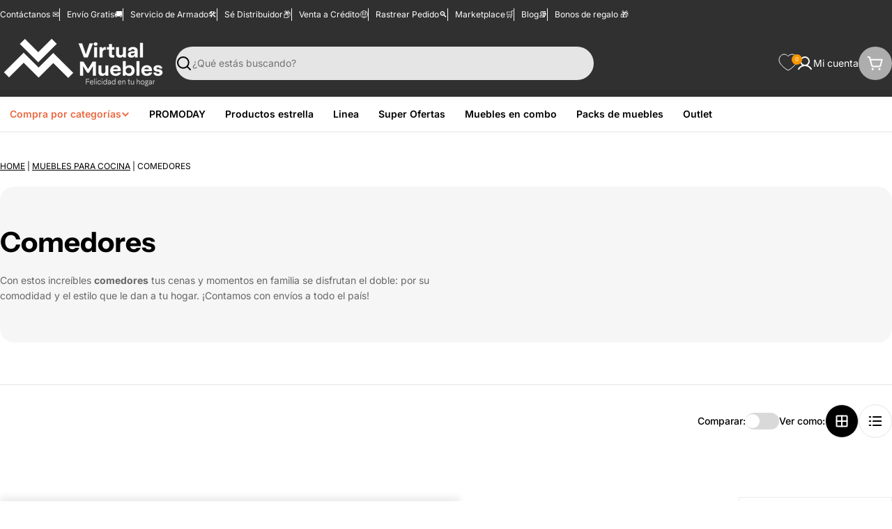

--- FILE ---
content_type: text/javascript
request_url: https://cdn.starapps.studio/apps/vsk/virtual-muebles-co/data.js
body_size: 77452
content:
"use strict";"undefined"==typeof window.starapps_data&&(window.starapps_data={}),"undefined"==typeof window.starapps_data.product_groups&&(window.starapps_data.product_groups=[{"id":3995140,"products_preset_id":5174,"collections_swatch":"custom_swatch","group_name":"Ahorrador de Espacio MADRID","option_name":null,"collections_preset_id":5173,"display_position":"top","products_swatch":"custom_swatch","mobile_products_preset_id":5174,"mobile_products_swatch":"custom_swatch","mobile_collections_preset_id":5173,"mobile_collections_swatch":"custom_swatch","same_products_preset_for_mobile":true,"same_collections_preset_for_mobile":true,"option_values":[{"id":5787993800870,"option_value":null,"handle":"gabinete-de-bano-oporto-wengue-ahorrador-de-espacio","published":true,"swatch_src":"url","swatch_value":null},{"id":7224659443878,"option_value":null,"handle":"gabinete-de-bano-oporto-blanco-ahorrador-de-espacio","published":true,"swatch_src":"url","swatch_value":null},{"id":7374251032742,"option_value":null,"handle":"gabinete-de-bano-oporto-wengue-ideal-para-ahorrar-espacio-x2","published":true,"swatch_src":"url","swatch_value":null},{"id":7416708399270,"option_value":null,"handle":"gabinete-de-bano-oporto-wengue-ahorrador-de-espacio-zf","published":true,"swatch_src":"url","swatch_value":null},{"id":7713694711974,"option_value":null,"handle":"gabinete-de-bano-oporto-wengue-con-variedad-de-entrepanos-zf-x2","published":true,"swatch_src":"url","swatch_value":null},{"id":7713694908582,"option_value":null,"handle":"gabinete-de-bano-oporto-chocolate-con-variedad-de-entrepanos-x2","published":true,"swatch_src":"url","swatch_value":null},{"id":7728417276070,"option_value":null,"handle":"gabinete-de-bano-oporto-miel-ahorrador-de-espacio","published":true,"swatch_src":"url","swatch_value":null},{"id":7846966755494,"option_value":null,"handle":"gabinete-de-bano-oporto-miel-con-variedad-de-entrepanos-x2","published":true,"swatch_src":"url","swatch_value":null}]},{"id":3932097,"products_preset_id":5174,"collections_swatch":"custom_swatch","group_name":"Alacena Adelle","option_name":null,"collections_preset_id":5173,"display_position":"top","products_swatch":"custom_swatch","mobile_products_preset_id":5174,"mobile_products_swatch":"custom_swatch","mobile_collections_preset_id":5173,"mobile_collections_swatch":"custom_swatch","same_products_preset_for_mobile":true,"same_collections_preset_for_mobile":true,"option_values":[{"id":7158986473638,"option_value":null,"handle":"alacena-multiusos-adelle-blanco-con-variedad-de-entrepanos","published":true,"swatch_src":"url","swatch_value":null},{"id":7230056136870,"option_value":null,"handle":"alacena-multiusos-adelle-wengue-con-cinco-entrepanos","published":true,"swatch_src":"url","swatch_value":null},{"id":7728417505446,"option_value":null,"handle":"alacena-multiusos-adelle-16mm-wengue-con-variedad-de-entrepanos","published":true,"swatch_src":"url","swatch_value":null},{"id":7784248279206,"option_value":null,"handle":"mueble-multiusos-adelle-blanco-con-variedad-de-entrepanos","published":true,"swatch_src":"url","swatch_value":null},{"id":7767844257958,"option_value":null,"handle":"alacena-multiusos-benna-nogal-y-wengue-con-cuatro-entrepanos-zf-1","published":true,"swatch_src":"url","swatch_value":null},{"id":7767844683942,"option_value":null,"handle":"alacena-multiusos-adelle-blanco-con-cuatro-entrepanos","published":true,"swatch_src":"url","swatch_value":null}]},{"id":3914068,"products_preset_id":5174,"collections_swatch":"custom_swatch","group_name":"Alacena Almena","option_name":null,"collections_preset_id":5173,"display_position":"top","products_swatch":"custom_swatch","mobile_products_preset_id":5174,"mobile_products_swatch":"custom_swatch","mobile_collections_preset_id":5173,"mobile_collections_swatch":"custom_swatch","same_products_preset_for_mobile":true,"same_collections_preset_for_mobile":true,"option_values":[{"id":7721182232742,"option_value":null,"handle":"alacena-almena-blanco-duqueza-con-puertas-y-gran-capacidad-de-almacenaje-zf","published":true,"swatch_src":"url","swatch_value":null},{"id":7724732547238,"option_value":null,"handle":"alacena-almena-blanco-duqueza-y-macadamia-con-puertas-y-gran-capacidad-de-almacenaje-zf","published":true,"swatch_src":"url","swatch_value":null}]},{"id":3914076,"products_preset_id":5174,"collections_swatch":"custom_swatch","group_name":"Alacena Aqua","option_name":null,"collections_preset_id":5173,"display_position":"top","products_swatch":"custom_swatch","mobile_products_preset_id":5174,"mobile_products_swatch":"custom_swatch","mobile_collections_preset_id":5173,"mobile_collections_swatch":"custom_swatch","same_products_preset_for_mobile":true,"same_collections_preset_for_mobile":true,"option_values":[{"id":7769876594854,"option_value":null,"handle":"alacena-aqua-blanco-y-cafe-claro-con-cuatro-puertas-abatibles","published":true,"swatch_src":"url","swatch_value":null},{"id":7782035161254,"option_value":null,"handle":"alacena-aqua-cafe-claro-y-blanco-con-cuatro-puertas-abatibles","published":true,"swatch_src":"url","swatch_value":null}]},{"id":1217116,"products_preset_id":5174,"collections_swatch":"custom_swatch","group_name":"Alacena Bagan","option_name":null,"collections_preset_id":5173,"display_position":"top","products_swatch":"custom_swatch","mobile_products_preset_id":5174,"mobile_products_swatch":"custom_swatch","mobile_collections_preset_id":5173,"mobile_collections_swatch":"custom_swatch","same_products_preset_for_mobile":true,"same_collections_preset_for_mobile":true,"option_values":[{"id":7046088753318,"option_value":null,"handle":"alacena-bagan-blanco-nevado-con-amplio-capacidad-de-almacenamiento-th","published":true,"swatch_src":"url","swatch_value":null},{"id":7109580357798,"option_value":null,"handle":"alacena-bagan-blanco-con-un-cajon-organizador","published":true,"swatch_src":"url","swatch_value":null},{"id":7762973360294,"option_value":null,"handle":"alacena-bagan-cafe-claro-con-un-cajon-organizador-zf","published":true,"swatch_src":"url","swatch_value":null},{"id":7762973556902,"option_value":null,"handle":"alacena-bagan-wengue-con-un-cajon-organizador-zf","published":true,"swatch_src":"url","swatch_value":null},{"id":7784255881382,"option_value":null,"handle":"mueble-multiusos-bagan-blanco-con-un-cajon-organizador","published":true,"swatch_src":"url","swatch_value":null},{"id":7855025356966,"option_value":null,"handle":"alacena-bagan-gris-con-un-cajon-organizador-zf","published":true,"swatch_src":"url","swatch_value":null}]},{"id":3914083,"products_preset_id":5174,"collections_swatch":"custom_swatch","group_name":"Alacena Bagan 6 puertas","option_name":null,"collections_preset_id":5173,"display_position":"top","products_swatch":"custom_swatch","mobile_products_preset_id":5174,"mobile_products_swatch":"custom_swatch","mobile_collections_preset_id":5173,"mobile_collections_swatch":"custom_swatch","same_products_preset_for_mobile":true,"same_collections_preset_for_mobile":true,"option_values":[{"id":7304580595878,"option_value":null,"handle":"alacena-bagan-blanco-con-un-cajon-y-seis-puertas-batientes","published":true,"swatch_src":"url","swatch_value":null},{"id":7481661587622,"option_value":null,"handle":"alacena-bagan-blanco-con-un-cajon-y-seis-puertas-batientes-zf","published":true,"swatch_src":"url","swatch_value":null},{"id":7365611061414,"option_value":null,"handle":"alacena-bagan-wengue-con-un-cajon-y-seis-puertas-batientes","published":true,"swatch_src":"url","swatch_value":null}]},{"id":295337,"products_preset_id":5174,"collections_swatch":"custom_swatch","group_name":"Alacena Barlovento","option_name":null,"collections_preset_id":5173,"display_position":"top","products_swatch":"custom_swatch","mobile_products_preset_id":5174,"mobile_products_swatch":"custom_swatch","mobile_collections_preset_id":5173,"mobile_collections_swatch":"custom_swatch","same_products_preset_for_mobile":true,"same_collections_preset_for_mobile":true,"option_values":[{"id":7166421041318,"option_value":null,"handle":"alacena-barlovento-miel-cuenta-con-cinco-entrepanos-y-dos-puertas-batientes","published":true,"swatch_src":"url","swatch_value":null},{"id":7446124429478,"option_value":null,"handle":"alacena-barlovento-cafe-claro-y-blanco-cuenta-con-cinco-entrepanos-y-dos-puertas-batientes","published":true,"swatch_src":"url","swatch_value":null},{"id":5787878555814,"option_value":null,"handle":"alacena-barlovento-wengue-con-cinco-entrepanos-y-dos-puertas-batientes","published":true,"swatch_src":"url","swatch_value":null},{"id":7651808706726,"option_value":null,"handle":"alacena-barlovento-beige-y-blanco-vainilla-cuenta-con-cinco-entrepanos-y-dos-puertas-batientes-zf","published":true,"swatch_src":"url","swatch_value":null},{"id":7835837923494,"option_value":null,"handle":"alacena-nepal-blanco-cuenta-con-cinco-entrepanos-y-dos-puertas-batientes-zf","published":true,"swatch_src":"url","swatch_value":null},{"id":7755411521702,"option_value":null,"handle":"mueble-multiusos-barlovento-miel-cuenta-con-cinco-entrepanos-y-dos-puertas-batientes","published":true,"swatch_src":"url","swatch_value":null},{"id":7835838021798,"option_value":null,"handle":"alacena-barlovento-wengue-cuenta-con-cinco-entrepanos-y-dos-puertas-batientes-zf","published":true,"swatch_src":"url","swatch_value":null},{"id":7755827118246,"option_value":null,"handle":"mueble-multiusos-barlovento-wengue-con-cinco-entrepanos-y-dos-puertas-batientes","published":true,"swatch_src":"url","swatch_value":null}]},{"id":3940511,"products_preset_id":5174,"collections_swatch":"custom_swatch","group_name":"Alacena Benna","option_name":null,"collections_preset_id":5173,"display_position":"top","products_swatch":"custom_swatch","mobile_products_preset_id":5174,"mobile_products_swatch":"custom_swatch","mobile_collections_preset_id":5173,"mobile_collections_swatch":"custom_swatch","same_products_preset_for_mobile":true,"same_collections_preset_for_mobile":true,"option_values":[{"id":7738010796198,"option_value":null,"handle":"alacena-multiusos-benna-humo-con-cuatro-entrepanos-zf","published":true,"swatch_src":"url","swatch_value":null},{"id":7737991135398,"option_value":null,"handle":"alacena-multiusos-benna-nevado-con-cuatro-entrepanos-zf","published":true,"swatch_src":"url","swatch_value":null},{"id":7737984417958,"option_value":null,"handle":"alacena-multiusos-benna-cafe-claro-y-wengue-con-cuatro-entrepanos-zf","published":true,"swatch_src":"url","swatch_value":null}]},{"id":3914085,"products_preset_id":5174,"collections_swatch":"custom_swatch","group_name":"Alacena Birsa","option_name":null,"collections_preset_id":5173,"display_position":"top","products_swatch":"custom_swatch","mobile_products_preset_id":5174,"mobile_products_swatch":"custom_swatch","mobile_collections_preset_id":5173,"mobile_collections_swatch":"custom_swatch","same_products_preset_for_mobile":true,"same_collections_preset_for_mobile":true,"option_values":[{"id":7918282113190,"option_value":null,"handle":"alacena-birsa-cafe-claro-y-blanco-dos-puertas-y-espacios-para-ubicar-alimentos-zf","published":true,"swatch_src":"url","swatch_value":null},{"id":7481660113062,"option_value":null,"handle":"alacena-birsa-blanco-y-cafe-claro-con-patas-de-madera-y-varios-entrepanos-zf","published":true,"swatch_src":"url","swatch_value":null}]},{"id":3927785,"products_preset_id":5174,"collections_swatch":"custom_swatch","group_name":"Alacena Cantabria","option_name":null,"collections_preset_id":5173,"display_position":"top","products_swatch":"custom_swatch","mobile_products_preset_id":5174,"mobile_products_swatch":"custom_swatch","mobile_collections_preset_id":5173,"mobile_collections_swatch":"custom_swatch","same_products_preset_for_mobile":true,"same_collections_preset_for_mobile":true,"option_values":[{"id":7191398088870,"option_value":null,"handle":"alacena-cantabria-moreno-con-gran-capacidad-de-almacenamiento","published":true,"swatch_src":"url","swatch_value":null},{"id":7922072748198,"option_value":null,"handle":"alacena-cantabria-blanco-con-cuatro-entrepanos-para-guardar-alimentos-zf","published":true,"swatch_src":"url","swatch_value":null}]},{"id":3912549,"products_preset_id":5174,"collections_swatch":"custom_swatch","group_name":"Alacena Catina (FENIX)","option_name":null,"collections_preset_id":5173,"display_position":"top","products_swatch":"custom_swatch","mobile_products_preset_id":5174,"mobile_products_swatch":"custom_swatch","mobile_collections_preset_id":5173,"mobile_collections_swatch":"custom_swatch","same_products_preset_for_mobile":true,"same_collections_preset_for_mobile":true,"option_values":[{"id":7159075799206,"option_value":null,"handle":"alacena-catina-blanco-y-wengue-con-gran-capacidad-de-almacenamiento","published":true,"swatch_src":"url","swatch_value":null},{"id":7405751206054,"option_value":null,"handle":"alacena-catina-blanco-y-beige-con-gran-capacidad-de-almacenamiento","published":true,"swatch_src":"url","swatch_value":null},{"id":7755826921638,"option_value":null,"handle":"mueble-multiusos-catina-blanco-y-wengue-con-gran-capacidad-de-almacenamiento","published":true,"swatch_src":"url","swatch_value":null},{"id":7755400118438,"option_value":null,"handle":"mueble-multiusos-fenix-blanco","published":true,"swatch_src":"url","swatch_value":null},{"id":7800849072294,"option_value":null,"handle":"alacena-fenix-blanco-con-gran-capacidad-de-almacenamiento-cf","published":true,"swatch_src":"url","swatch_value":null},{"id":7145098772646,"option_value":null,"handle":"alacena-fenix-blanco","published":true,"swatch_src":"url","swatch_value":null}]},{"id":3914114,"products_preset_id":5174,"collections_swatch":"custom_swatch","group_name":"Alacena Deck","option_name":null,"collections_preset_id":5173,"display_position":"top","products_swatch":"custom_swatch","mobile_products_preset_id":5174,"mobile_products_swatch":"custom_swatch","mobile_collections_preset_id":5173,"mobile_collections_swatch":"custom_swatch","same_products_preset_for_mobile":true,"same_collections_preset_for_mobile":true,"option_values":[{"id":7419592278182,"option_value":null,"handle":"alacena-benna-grafito-y-wengue-con-cinco-entrepanos-para-almacenamiento-zf","published":true,"swatch_src":"url","swatch_value":null},{"id":7221752987814,"option_value":null,"handle":"alacena-benna-wengue-con-cinco-entrepanos-para-almacenamiento-zf","published":true,"swatch_src":"url","swatch_value":null}]},{"id":3914133,"products_preset_id":5174,"collections_swatch":"custom_swatch","group_name":"Alacena Diamante","option_name":null,"collections_preset_id":5173,"display_position":"top","products_swatch":"custom_swatch","mobile_products_preset_id":5174,"mobile_products_swatch":"custom_swatch","mobile_collections_preset_id":5173,"mobile_collections_swatch":"custom_swatch","same_products_preset_for_mobile":true,"same_collections_preset_for_mobile":true,"option_values":[{"id":7346269126822,"option_value":null,"handle":"alacena-diamante-blanco-y-beige-amplios-espacios-para-guardar-alimentos-y-electrodomesticos","published":true,"swatch_src":"url","swatch_value":null},{"id":7344690495654,"option_value":null,"handle":"alacena-diamante-blanco-y-castano-amplios-espacios-para-guardar-alimentos-y-electrodomesticos","published":true,"swatch_src":"url","swatch_value":null},{"id":7369498362022,"option_value":null,"handle":"alacena-diamante-gris-con-dos-puertas-cuatro-entrepanos-y-amplio-espacio-de-almacenamiento","published":true,"swatch_src":"url","swatch_value":null},{"id":7755826659494,"option_value":null,"handle":"mueble-multiusos-diamante-gris-con-dos-puertas-cuatro-entrepanos-y-amplio-espacio-de-almacenamiento","published":true,"swatch_src":"url","swatch_value":null}]},{"id":1042247,"products_preset_id":5174,"collections_swatch":"custom_swatch","group_name":"Alacena Everton","option_name":null,"collections_preset_id":5173,"display_position":"top","products_swatch":"custom_swatch","mobile_products_preset_id":5174,"mobile_products_swatch":"custom_swatch","mobile_collections_preset_id":5173,"mobile_collections_swatch":"custom_swatch","same_products_preset_for_mobile":true,"same_collections_preset_for_mobile":true,"option_values":[{"id":7314358403238,"option_value":null,"handle":"alacena-everton-wengue-con-cuatro-puertas-y-patas-de-acero-zf","published":true,"swatch_src":"url","swatch_value":null},{"id":7458099986598,"option_value":null,"handle":"alacena-everton-blanco-con-cuatro-puertas-y-patas-de-acero","published":true,"swatch_src":"url","swatch_value":null}]},{"id":3928089,"products_preset_id":5174,"collections_swatch":"custom_swatch","group_name":"Alacena Faddei","option_name":null,"collections_preset_id":5173,"display_position":"top","products_swatch":"custom_swatch","mobile_products_preset_id":5174,"mobile_products_swatch":"custom_swatch","mobile_collections_preset_id":5173,"mobile_collections_swatch":"custom_swatch","same_products_preset_for_mobile":true,"same_collections_preset_for_mobile":true,"option_values":[{"id":7769622118566,"option_value":null,"handle":"alacena-faddei-blanco-duqueza-y-cafe-claro-con-amplia-capacidad-de-almacenamiento-zf","published":true,"swatch_src":"url","swatch_value":null},{"id":7651534405798,"option_value":null,"handle":"alacena-faddei-blanco-duqueza-y-miel-con-amplia-capaciddad-de-almacenamiento-zf","published":true,"swatch_src":"url","swatch_value":null},{"id":7694184710310,"option_value":null,"handle":"alacena-faddei-blanco-duqueza-con-amplia-capaciddad-de-almacenamiento","published":true,"swatch_src":"url","swatch_value":null},{"id":7628392595622,"option_value":null,"handle":"alacena-faddei-blanco-duqueza-y-beige-con-amplia-capaciddad-de-almacenamiento-zf","published":true,"swatch_src":"url","swatch_value":null}]},{"id":3928508,"products_preset_id":5174,"collections_swatch":"custom_swatch","group_name":"Alacena Goitia","option_name":null,"collections_preset_id":5173,"display_position":"top","products_swatch":"custom_swatch","mobile_products_preset_id":5174,"mobile_products_swatch":"custom_swatch","mobile_collections_preset_id":5173,"mobile_collections_swatch":"custom_swatch","same_products_preset_for_mobile":true,"same_collections_preset_for_mobile":true,"option_values":[{"id":7481669091494,"option_value":null,"handle":"alacena-goitia-wengue-con-dos-puertas-batientes-zf","published":true,"swatch_src":"url","swatch_value":null},{"id":7773177512102,"option_value":null,"handle":"alacena-goitia-blanco-con-dos-puertas-batientes-zf","published":true,"swatch_src":"url","swatch_value":null}]},{"id":3928541,"products_preset_id":5174,"collections_swatch":"custom_swatch","group_name":"Alacena Hobart","option_name":null,"collections_preset_id":5173,"display_position":"top","products_swatch":"custom_swatch","mobile_products_preset_id":5174,"mobile_products_swatch":"custom_swatch","mobile_collections_preset_id":5173,"mobile_collections_swatch":"custom_swatch","same_products_preset_for_mobile":true,"same_collections_preset_for_mobile":true,"option_values":[{"id":7481664667814,"option_value":null,"handle":"alacena-hobart-wengue-con-dos-puertas-batientes-zf","published":true,"swatch_src":"url","swatch_value":null},{"id":7321996329126,"option_value":null,"handle":"alacena-hobart-blanco-con-dos-puertas-batientes","published":true,"swatch_src":"url","swatch_value":null}]},{"id":1774212,"products_preset_id":5174,"collections_swatch":"custom_swatch","group_name":"Alacena Huzy","option_name":null,"collections_preset_id":5173,"display_position":"top","products_swatch":"custom_swatch","mobile_products_preset_id":5174,"mobile_products_swatch":"custom_swatch","mobile_collections_preset_id":5173,"mobile_collections_swatch":"custom_swatch","same_products_preset_for_mobile":true,"same_collections_preset_for_mobile":true,"option_values":[{"id":7223099326630,"option_value":null,"handle":"alacena-huzy-wengue-y-blanco-con-amplia-capacidad-de-almacenamiento","published":true,"swatch_src":"url","swatch_value":null},{"id":7485735829670,"option_value":null,"handle":"alacena-huzy-beige-y-blanco-con-amplia-capacidad-de-almacenamiento","published":true,"swatch_src":"url","swatch_value":null},{"id":7590060425382,"option_value":null,"handle":"alacena-huzy-blanco-y-wengue-con-amplia-capacidad-de-almacenamiento","published":true,"swatch_src":"url","swatch_value":null}]},{"id":4334439,"products_preset_id":5174,"collections_swatch":"custom_swatch","group_name":"Alacena Kazan","option_name":null,"collections_preset_id":5173,"display_position":"top","products_swatch":"custom_swatch","mobile_products_preset_id":5174,"mobile_products_swatch":"custom_swatch","mobile_collections_preset_id":5173,"mobile_collections_swatch":"custom_swatch","same_products_preset_for_mobile":true,"same_collections_preset_for_mobile":true,"option_values":[{"id":7403983437990,"option_value":null,"handle":"alacena-kazan-beige-y-gris-con-dos-puertas-y-entrepanos-zf","published":true,"swatch_src":"url","swatch_value":null},{"id":7976809857190,"option_value":null,"handle":"alacena-kazan-beige-y-gris-con-dos-puertas-y-entrepanos","published":true,"swatch_src":"url","swatch_value":null}]},{"id":3932091,"products_preset_id":5174,"collections_swatch":"custom_swatch","group_name":"Alacena Keira","option_name":null,"collections_preset_id":5173,"display_position":"top","products_swatch":"custom_swatch","mobile_products_preset_id":5174,"mobile_products_swatch":"custom_swatch","mobile_collections_preset_id":5173,"mobile_collections_swatch":"custom_swatch","same_products_preset_for_mobile":true,"same_collections_preset_for_mobile":true,"option_values":[{"id":7741792714918,"option_value":null,"handle":"alacena-keira-blanco-con-entrepanos-para-ubicar-elementos-de-cocina","published":true,"swatch_src":"url","swatch_value":null},{"id":7145105981606,"option_value":null,"handle":"alacena-keira-gris-y-blanco-con-entrepanos-para-ubicar-elementos-de-cocina","published":true,"swatch_src":"url","swatch_value":null}]},{"id":1152508,"products_preset_id":5174,"collections_swatch":"custom_swatch","group_name":"Alacena Nadir","option_name":null,"collections_preset_id":5173,"display_position":"top","products_swatch":"custom_swatch","mobile_products_preset_id":5174,"mobile_products_swatch":"custom_swatch","mobile_collections_preset_id":5173,"mobile_collections_swatch":"custom_swatch","same_products_preset_for_mobile":true,"same_collections_preset_for_mobile":true,"option_values":[{"id":7476187201702,"option_value":null,"handle":"alacena-nadir-blanco-duqueza-con-una-puerta-y-amplio-espacio-de-almacenamiento","published":true,"swatch_src":"url","swatch_value":null},{"id":7391717032102,"option_value":null,"handle":"alacena-nadir-blanco-nevado-con-una-puerta-y-amplio-espacio-de-almacenamiento","published":true,"swatch_src":"url","swatch_value":null},{"id":7769622380710,"option_value":null,"handle":"alacena-nadir-blanco-con-una-puerta-y-amplio-espacio-de-almacenamiento-zf","published":true,"swatch_src":"url","swatch_value":null},{"id":7621817106598,"option_value":null,"handle":"alacena-nadir-wengue-con-una-puerta-y-amplio-espacio-de-almacenamiento","published":true,"swatch_src":"url","swatch_value":null},{"id":7784251818150,"option_value":null,"handle":"mueble-multiusos-nadir-blanco-nevado-con-una-puerta-y-amplio-espacio-de-almacenamiento","published":true,"swatch_src":"url","swatch_value":null}]},{"id":3940521,"products_preset_id":5174,"collections_swatch":"custom_swatch","group_name":"Alacena Oshawa","option_name":null,"collections_preset_id":5173,"display_position":"top","products_swatch":"custom_swatch","mobile_products_preset_id":5174,"mobile_products_swatch":"custom_swatch","mobile_collections_preset_id":5173,"mobile_collections_swatch":"custom_swatch","same_products_preset_for_mobile":true,"same_collections_preset_for_mobile":true,"option_values":[{"id":7911391658150,"option_value":null,"handle":"alacena-oshawa-blanco-contien-un-cajon-y-cuatro-puertas-de-facil-ensamble","published":true,"swatch_src":"url","swatch_value":null},{"id":7911391756454,"option_value":null,"handle":"alacena-multiusos-oshawa-blanco-patas-y-manijas-de-acero","published":true,"swatch_src":"url","swatch_value":null}]},{"id":3940523,"products_preset_id":5174,"collections_swatch":"custom_swatch","group_name":"Alacena Soler","option_name":null,"collections_preset_id":5173,"display_position":"top","products_swatch":"custom_swatch","mobile_products_preset_id":5174,"mobile_products_swatch":"custom_swatch","mobile_collections_preset_id":5173,"mobile_collections_swatch":"custom_swatch","same_products_preset_for_mobile":true,"same_collections_preset_for_mobile":true,"option_values":[{"id":7875574562982,"option_value":null,"handle":"alacena-soler-blanca-de-madera-con-puertas-abatibles","published":true,"swatch_src":"url","swatch_value":null},{"id":7918281818278,"option_value":null,"handle":"alacena-soler-blanco-y-macadamia-con-dos-puertas-abatibles","published":true,"swatch_src":"url","swatch_value":null}]},{"id":3912560,"products_preset_id":5174,"collections_swatch":"custom_swatch","group_name":"Alacena Varese","option_name":null,"collections_preset_id":5173,"display_position":"top","products_swatch":"custom_swatch","mobile_products_preset_id":5174,"mobile_products_swatch":"custom_swatch","mobile_collections_preset_id":5173,"mobile_collections_swatch":"custom_swatch","same_products_preset_for_mobile":true,"same_collections_preset_for_mobile":true,"option_values":[{"id":6889627713702,"option_value":null,"handle":"alacena-varese-blanco","published":true,"swatch_src":"url","swatch_value":null},{"id":7409188602022,"option_value":null,"handle":"alacena-multiusos-varese-blanco-posee-un-estante-adicional-en-la-puerta-y-cuatro-entrepanos-zf","published":true,"swatch_src":"url","swatch_value":null},{"id":7623661715622,"option_value":null,"handle":"alacena-multiusos-varese-blanco-posee-un-estante-adicional-en-la-puerta-y-cuatro-entrepanos-mod","published":true,"swatch_src":"url","swatch_value":null},{"id":7699899941030,"option_value":null,"handle":"alacena-multiusos-varese-humo-y-blanco-vainilla-posee-un-estante-adicional-en-la-puerta-y-cuatro-entrepanos","published":true,"swatch_src":"url","swatch_value":null},{"id":7755408408742,"option_value":null,"handle":"mueble-multiusos-varese-blanco","published":true,"swatch_src":"url","swatch_value":null},{"id":7699909968038,"option_value":null,"handle":"alacena-multiusos-varese-cafe-claro-y-blanco-vainilla-posee-un-estante-adicional-en-la-puerta-y-cuatro-entrepanos","published":true,"swatch_src":"url","swatch_value":null}]},{"id":306565,"products_preset_id":5174,"collections_swatch":"custom_swatch","group_name":"Archivador Kova","option_name":null,"collections_preset_id":5173,"display_position":"top","products_swatch":"custom_swatch","mobile_products_preset_id":5174,"mobile_products_swatch":"custom_swatch","mobile_collections_preset_id":5173,"mobile_collections_swatch":"custom_swatch","same_products_preset_for_mobile":true,"same_collections_preset_for_mobile":true,"option_values":[{"id":7230119116966,"option_value":null,"handle":"archivador-kova-caoba-con-tres-cajones","published":true,"swatch_src":"url","swatch_value":null},{"id":7344898474150,"option_value":null,"handle":"archivador-kova-humo-tres-cajones-con-gran-capacidad-de-almacenamiento","published":true,"swatch_src":"url","swatch_value":null},{"id":7322023526566,"option_value":null,"handle":"archivador-kova-wengue-con-tres-cajones-zf","published":true,"swatch_src":"url","swatch_value":null},{"id":7458107850918,"option_value":null,"handle":"archivador-kova-blanco-duqueza-con-tres-cajones","published":true,"swatch_src":"url","swatch_value":null},{"id":7158932242598,"option_value":null,"handle":"archivador-kova-cafe-claro-con-tres-cajones","published":true,"swatch_src":"url","swatch_value":null},{"id":7344860889254,"option_value":null,"handle":"archivador-kova-blanco-tres-cajones-con-gran-capacidad-de-almacenamiento","published":true,"swatch_src":"url","swatch_value":null},{"id":7061622718630,"option_value":null,"handle":"organizador-kova-caoba-con-tres-cajones","published":true,"swatch_src":"url","swatch_value":null},{"id":7061630648486,"option_value":null,"handle":"organizador-kova-blanco-con-tres-cajones","published":true,"swatch_src":"url","swatch_value":null},{"id":7605037727910,"option_value":null,"handle":"archivador-kova-wengue-con-tres-cajones","published":true,"swatch_src":"url","swatch_value":null}]},{"id":1222447,"products_preset_id":5174,"collections_swatch":"custom_swatch","group_name":"Archivador Monat","option_name":null,"collections_preset_id":5173,"display_position":"top","products_swatch":"custom_swatch","mobile_products_preset_id":5174,"mobile_products_swatch":"custom_swatch","mobile_collections_preset_id":5173,"mobile_collections_swatch":"custom_swatch","same_products_preset_for_mobile":true,"same_collections_preset_for_mobile":true,"option_values":[{"id":7221774745766,"option_value":null,"handle":"archivador-monat-wengue-y-castano-con-tres-cajones","published":true,"swatch_src":"url","swatch_value":null},{"id":7193036390566,"option_value":null,"handle":"archivador-monat-negro-y-castano-con-cuatro-cajones","published":true,"swatch_src":"url","swatch_value":null}]},{"id":3914111,"products_preset_id":5174,"collections_swatch":"custom_swatch","group_name":"Archivador Multiusos Sandalo","option_name":null,"collections_preset_id":5173,"display_position":"top","products_swatch":"custom_swatch","mobile_products_preset_id":5174,"mobile_products_swatch":"custom_swatch","mobile_collections_preset_id":5173,"mobile_collections_swatch":"custom_swatch","same_products_preset_for_mobile":true,"same_collections_preset_for_mobile":true,"option_values":[{"id":7911391821990,"option_value":null,"handle":"archivador-multiusos-sandalo-wengue-con-cerradura-y-llave-para-puerta","published":true,"swatch_src":"url","swatch_value":null},{"id":7911459520678,"option_value":null,"handle":"archivador-multiusos-sandalo-wengue-con-cajones","published":true,"swatch_src":"url","swatch_value":null}]},{"id":3914086,"products_preset_id":5174,"collections_swatch":"custom_swatch","group_name":"Archivador Wow","option_name":null,"collections_preset_id":5173,"display_position":"top","products_swatch":"custom_swatch","mobile_products_preset_id":5174,"mobile_products_swatch":"custom_swatch","mobile_collections_preset_id":5173,"mobile_collections_swatch":"custom_swatch","same_products_preset_for_mobile":true,"same_collections_preset_for_mobile":true,"option_values":[{"id":7773178101926,"option_value":null,"handle":"archivador-wow-cafe-claro-y-blanco-movil-y-tres-cajones-zf","published":true,"swatch_src":"url","swatch_value":null},{"id":7782042894502,"option_value":null,"handle":"archivador-wow-cafe-claro-y-blanco-movil-y-tres-cajones","published":true,"swatch_src":"url","swatch_value":null}]},{"id":1042258,"products_preset_id":5174,"collections_swatch":"custom_swatch","group_name":"Bar Alto Lara","option_name":null,"collections_preset_id":5173,"display_position":"top","products_swatch":"custom_swatch","mobile_products_preset_id":5174,"mobile_products_swatch":"custom_swatch","mobile_collections_preset_id":5173,"mobile_collections_swatch":"custom_swatch","same_products_preset_for_mobile":true,"same_collections_preset_for_mobile":true,"option_values":[{"id":7369474244774,"option_value":null,"handle":"bar-alto-lara-caoba-y-blanco-nevado-con-amplio-espacio-porta-copas-y-patas-de-acero","published":true,"swatch_src":"url","swatch_value":null},{"id":7415749083302,"option_value":null,"handle":"bar-alto-lara-miel-y-plata-oscuro-con-amplio-espacio-porta-copas-y-patas-de-acero","published":true,"swatch_src":"url","swatch_value":null}]},{"id":3923954,"products_preset_id":5174,"collections_swatch":"custom_swatch","group_name":"Bar Alto Salvador","option_name":null,"collections_preset_id":5173,"display_position":"top","products_swatch":"custom_swatch","mobile_products_preset_id":5174,"mobile_products_swatch":"custom_swatch","mobile_collections_preset_id":5173,"mobile_collections_swatch":"custom_swatch","same_products_preset_for_mobile":true,"same_collections_preset_for_mobile":true,"option_values":[{"id":7363230007462,"option_value":null,"handle":"bar-alto-salvador-wengue-con-espacio-para-botellas-y-porta-copas","published":true,"swatch_src":"url","swatch_value":null},{"id":7371658887334,"option_value":null,"handle":"bar-alto-salvador-cobre-con-amplio-espacio-de-almacenamiento-y-porta-copas","published":true,"swatch_src":"url","swatch_value":null}]},{"id":3925309,"products_preset_id":5174,"collections_swatch":"custom_swatch","group_name":"Bar Ame","option_name":null,"collections_preset_id":5173,"display_position":"top","products_swatch":"custom_swatch","mobile_products_preset_id":5174,"mobile_products_swatch":"custom_swatch","mobile_collections_preset_id":5173,"mobile_collections_swatch":"custom_swatch","same_products_preset_for_mobile":true,"same_collections_preset_for_mobile":true,"option_values":[{"id":6135283056806,"option_value":null,"handle":"bar-ame-paramo-con-patas-metalicas-y-variedad-de-entrepanos-internos","published":true,"swatch_src":"url","swatch_value":null},{"id":7159576166566,"option_value":null,"handle":"bar-ame-cafe-claro-con-espacio-para-botellas-y-porta-copas","published":true,"swatch_src":"url","swatch_value":null}]},{"id":3925321,"products_preset_id":5174,"collections_swatch":"custom_swatch","group_name":"Bar Archipielago","option_name":null,"collections_preset_id":5173,"display_position":"top","products_swatch":"custom_swatch","mobile_products_preset_id":5174,"mobile_products_swatch":"custom_swatch","mobile_collections_preset_id":5173,"mobile_collections_swatch":"custom_swatch","same_products_preset_for_mobile":true,"same_collections_preset_for_mobile":true,"option_values":[{"id":7780719919270,"option_value":null,"handle":"bar-archipielago-blanco-con-espacio-para-organizar-licores-u-objetos-decorativos-zf","published":true,"swatch_src":"url","swatch_value":null},{"id":7780720115878,"option_value":null,"handle":"bar-archipielago-wengue-con-espacio-para-organizar-licores-u-objetos-decorativos-manijas-metalicas-zf","published":true,"swatch_src":"url","swatch_value":null}]},{"id":3925323,"products_preset_id":5174,"collections_swatch":"custom_swatch","group_name":"Bar Ascher","option_name":null,"collections_preset_id":5173,"display_position":"top","products_swatch":"custom_swatch","mobile_products_preset_id":5174,"mobile_products_swatch":"custom_swatch","mobile_collections_preset_id":5173,"mobile_collections_swatch":"custom_swatch","same_products_preset_for_mobile":true,"same_collections_preset_for_mobile":true,"option_values":[{"id":7890743885990,"option_value":null,"handle":"bar-ascher-wengue-con-gran-capacidad-de-almacenamiento-zf","published":true,"swatch_src":"url","swatch_value":null},{"id":7404002082982,"option_value":null,"handle":"bar-ascher-beige-con-dos-puertas-y-porta-copas-zf","published":true,"swatch_src":"url","swatch_value":null},{"id":7371875778726,"option_value":null,"handle":"bar-ascher-wengue-con-gran-capacidad-de-almacenamiento-zf-1","published":true,"swatch_src":"url","swatch_value":null}]},{"id":1200773,"products_preset_id":5174,"collections_swatch":"custom_swatch","group_name":"Bar Cart","option_name":null,"collections_preset_id":5173,"display_position":"top","products_swatch":"custom_swatch","mobile_products_preset_id":5174,"mobile_products_swatch":"custom_swatch","mobile_collections_preset_id":5173,"mobile_collections_swatch":"custom_swatch","same_products_preset_for_mobile":true,"same_collections_preset_for_mobile":true,"option_values":[{"id":7409205674150,"option_value":null,"handle":"bar-cart-argus-wengue-con-espacio-para-botellas-y-porta-copas-zf","published":true,"swatch_src":"url","swatch_value":null},{"id":7302393102502,"option_value":null,"handle":"bar-cart-argus-grafito-con-espacio-para-botellas-y-porta-copas","published":true,"swatch_src":"url","swatch_value":null}]},{"id":3925414,"products_preset_id":5174,"collections_swatch":"custom_swatch","group_name":"Bar Cart Argus","option_name":null,"collections_preset_id":5173,"display_position":"top","products_swatch":"custom_swatch","mobile_products_preset_id":5174,"mobile_products_swatch":"custom_swatch","mobile_collections_preset_id":5173,"mobile_collections_swatch":"custom_swatch","same_products_preset_for_mobile":true,"same_collections_preset_for_mobile":true,"option_values":[{"id":7093069873318,"option_value":null,"handle":"bar-cart-argus-chocolate-con-puerta-y-patas-con-rodachines","published":true,"swatch_src":"url","swatch_value":null},{"id":7093151760550,"option_value":null,"handle":"bar-cart-argus-humo-con-puerta-y-patas-con-rodachines","published":true,"swatch_src":"url","swatch_value":null},{"id":7223214833830,"option_value":null,"handle":"bar-cart-argus-gris-con-puerta-y-patas-con-rodachines","published":true,"swatch_src":"url","swatch_value":null},{"id":7302393102502,"option_value":null,"handle":"bar-cart-argus-grafito-con-espacio-para-botellas-y-porta-copas","published":true,"swatch_src":"url","swatch_value":null},{"id":7409205674150,"option_value":null,"handle":"bar-cart-argus-wengue-con-espacio-para-botellas-y-porta-copas-zf","published":true,"swatch_src":"url","swatch_value":null},{"id":7687806484646,"option_value":null,"handle":"bar-cart-argus-gris-para-almacenar-botellas-y-espacio-superior-para-ubicar-objetos-decorativos-zf-1","published":true,"swatch_src":"url","swatch_value":null},{"id":7694182219942,"option_value":null,"handle":"bar-cart-argus-con-una-puerta-y-patas-con-rodachines-zf","published":true,"swatch_src":"url","swatch_value":null},{"id":7721179414694,"option_value":null,"handle":"bar-cart-argus-blanco-duqueza-con-espacio-para-ubicar-copas-y-rodachines-zf","published":true,"swatch_src":"url","swatch_value":null},{"id":7741919920294,"option_value":null,"handle":"bar-cart-argus-wengue-con-rodachines","published":true,"swatch_src":"url","swatch_value":null},{"id":7752383070374,"option_value":null,"handle":"bar-cart-argus-rony-nogal-con-rodachines","published":true,"swatch_src":"url","swatch_value":null}]},{"id":1042261,"products_preset_id":5174,"collections_swatch":"custom_swatch","group_name":"Bar Celeste","option_name":null,"collections_preset_id":5173,"display_position":"top","products_swatch":"custom_swatch","mobile_products_preset_id":5174,"mobile_products_swatch":"custom_swatch","mobile_collections_preset_id":5173,"mobile_collections_swatch":"custom_swatch","same_products_preset_for_mobile":true,"same_collections_preset_for_mobile":true,"option_values":[{"id":7308323651750,"option_value":null,"handle":"bar-celeste-chocolate-dos-puertas-espacio-para-copas-y-vino","published":true,"swatch_src":"url","swatch_value":null},{"id":7346284134566,"option_value":null,"handle":"bar-celeste-wengue-con-espacio-para-organizar-botellas-de-vino-y-copas","published":true,"swatch_src":"url","swatch_value":null},{"id":7365613256870,"option_value":null,"handle":"bar-celeste-beige-dos-puertas-espacio-para-copas-y-vino","published":true,"swatch_src":"url","swatch_value":null}]},{"id":3925328,"products_preset_id":5174,"collections_swatch":"custom_swatch","group_name":"Bar Clasic","option_name":null,"collections_preset_id":5173,"display_position":"top","products_swatch":"custom_swatch","mobile_products_preset_id":5174,"mobile_products_swatch":"custom_swatch","mobile_collections_preset_id":5173,"mobile_collections_swatch":"custom_swatch","same_products_preset_for_mobile":true,"same_collections_preset_for_mobile":true,"option_values":[{"id":7302393266342,"option_value":null,"handle":"bar-clasic-wengue-y-cobre-con-espacio-para-botellas-y-porta-copas","published":true,"swatch_src":"url","swatch_value":null},{"id":7371107926182,"option_value":null,"handle":"bar-clasic-castano-con-espacio-para-botellas-y-porta-copas","published":true,"swatch_src":"url","swatch_value":null},{"id":7404014731430,"option_value":null,"handle":"bar-clasic-wengue-y-cobre-con-espacio-para-botellas-y-porta-copas-zf","published":true,"swatch_src":"url","swatch_value":null}]},{"id":1200749,"products_preset_id":5174,"collections_swatch":"custom_swatch","group_name":"Bar Dukaty","option_name":null,"collections_preset_id":5173,"display_position":"top","products_swatch":"custom_swatch","mobile_products_preset_id":5174,"mobile_products_swatch":"custom_swatch","mobile_collections_preset_id":5173,"mobile_collections_swatch":"custom_swatch","same_products_preset_for_mobile":true,"same_collections_preset_for_mobile":true,"option_values":[{"id":7311972335782,"option_value":null,"handle":"bar-dukaty-chocolate-con-rodachines-para-su-facil-desplazamiento","published":true,"swatch_src":"url","swatch_value":null},{"id":7365929664678,"option_value":null,"handle":"bar-dukaty-beige-con-rodachines-para-su-facil-desplazamiento","published":true,"swatch_src":"url","swatch_value":null},{"id":7363220373670,"option_value":null,"handle":"bar-dukaty-blanco-con-rodachines-para-su-facil-desplazamiento-zf","published":true,"swatch_src":"url","swatch_value":null},{"id":7371495964838,"option_value":null,"handle":"bar-dukaty-gris-con-rodachines-para-su-facil-desplazamiento-zf","published":true,"swatch_src":"url","swatch_value":null},{"id":7188756168870,"option_value":null,"handle":"bar-dukaty-wengue-con-rodachines-para-su-facil-desplazamiento","published":true,"swatch_src":"url","swatch_value":null},{"id":7619376644262,"option_value":null,"handle":"bar-dukaty-wengue-con-rodachines-para-su-facil-desplazamiento-zf","published":true,"swatch_src":"url","swatch_value":null}]},{"id":1773734,"products_preset_id":5174,"collections_swatch":"custom_swatch","group_name":"Bar Esquinero Ascher Beijing","option_name":null,"collections_preset_id":5173,"display_position":"top","products_swatch":"custom_swatch","mobile_products_preset_id":5174,"mobile_products_swatch":"custom_swatch","mobile_collections_preset_id":5173,"mobile_collections_swatch":"custom_swatch","same_products_preset_for_mobile":true,"same_collections_preset_for_mobile":true,"option_values":[{"id":7403996217510,"option_value":null,"handle":"bar-esquinero-ascher-wengue-con-dos-puertas-y-porta-copas-zf","published":true,"swatch_src":"url","swatch_value":null},{"id":7409189716134,"option_value":null,"handle":"bar-esquinero-ascher-beige-con-dos-puertas-y-porta-copas","published":true,"swatch_src":"url","swatch_value":null}]},{"id":1042260,"products_preset_id":5174,"collections_swatch":"custom_swatch","group_name":"Bar Esquinero Celeste","option_name":null,"collections_preset_id":5173,"display_position":"top","products_swatch":"custom_swatch","mobile_products_preset_id":5174,"mobile_products_swatch":"custom_swatch","mobile_collections_preset_id":5173,"mobile_collections_swatch":"custom_swatch","same_products_preset_for_mobile":true,"same_collections_preset_for_mobile":true,"option_values":[{"id":7311972139174,"option_value":null,"handle":"bar-esquinero-celeste-chocolate-con-dos-puertas-y-espacio-porta-copas-zf-1","published":true,"swatch_src":"url","swatch_value":null},{"id":7188757184678,"option_value":null,"handle":"bar-esquinero-celeste-castano-con-dos-puertas-y-espacio-portacopas","published":true,"swatch_src":"url","swatch_value":null},{"id":7311972958374,"option_value":null,"handle":"bar-esquinero-celeste-beige-con-dos-puertas-y-espacio-porta-copas","published":true,"swatch_src":"url","swatch_value":null},{"id":7158960816294,"option_value":null,"handle":"bar-esquinero-celeste-wengue-con-dos-puertas-y-espacio-porta-copas","published":true,"swatch_src":"url","swatch_value":null},{"id":7455363891366,"option_value":null,"handle":"bar-esquinero-celeste-humo-con-dos-puertas-y-espacio-portacopas-zf","published":true,"swatch_src":"url","swatch_value":null},{"id":7403989336230,"option_value":null,"handle":"bar-esquinero-celeste-chocolate-con-dos-puertas-y-espacio-porta-copas-zf","published":true,"swatch_src":"url","swatch_value":null},{"id":7371460575398,"option_value":null,"handle":"bar-esquinero-celeste-gris-con-dos-puertas-y-espacio-porta-copas-zf","published":true,"swatch_src":"url","swatch_value":null},{"id":7371459362982,"option_value":null,"handle":"bar-esquinero-celeste-blanco-nevado-con-dos-puertas-y-espacio-porta-copas-zf","published":true,"swatch_src":"url","swatch_value":null},{"id":7365614239910,"option_value":null,"handle":"bar-esquinero-celeste-nogal-con-dos-puertas-y-espacio-porta-copas","published":true,"swatch_src":"url","swatch_value":null},{"id":7365539758246,"option_value":null,"handle":"bar-esquinero-celeste-macadamia-con-dos-puertas-y-espacio-porta-copas","published":true,"swatch_src":"url","swatch_value":null}]},{"id":3929560,"products_preset_id":5174,"collections_swatch":"custom_swatch","group_name":"Bar Esquinero Chicago","option_name":null,"collections_preset_id":5173,"display_position":"top","products_swatch":"custom_swatch","mobile_products_preset_id":5174,"mobile_products_swatch":"custom_swatch","mobile_collections_preset_id":5173,"mobile_collections_swatch":"custom_swatch","same_products_preset_for_mobile":true,"same_collections_preset_for_mobile":true,"option_values":[{"id":7855025946790,"option_value":null,"handle":"bar-esquinero-chicago-gris-con-colgador-de-copas-zf","published":true,"swatch_src":"url","swatch_value":null},{"id":7855026110630,"option_value":null,"handle":"bar-esquinero-chicago-agata-con-colgador-de-copas-zf","published":true,"swatch_src":"url","swatch_value":null},{"id":7890744082598,"option_value":null,"handle":"bar-esquinero-chicago-blanco-con-colgador-de-copas-zf","published":true,"swatch_src":"url","swatch_value":null}]},{"id":3929619,"products_preset_id":5174,"collections_swatch":"custom_swatch","group_name":"Bar Esquinero Marsel","option_name":null,"collections_preset_id":5173,"display_position":"top","products_swatch":"custom_swatch","mobile_products_preset_id":5174,"mobile_products_swatch":"custom_swatch","mobile_collections_preset_id":5173,"mobile_collections_swatch":"custom_swatch","same_products_preset_for_mobile":true,"same_collections_preset_for_mobile":true,"option_values":[{"id":7311972171942,"option_value":null,"handle":"bar-esquinero-marsel-caoba-y-miel-con-una-puerta-abatible-y-espacio-porta-copas-hc","published":true,"swatch_src":"url","swatch_value":null},{"id":7748940824742,"option_value":null,"handle":"bar-esquinero-marsel-castano-y-cafe-claro-con-una-puerta-abatible-y-espacio-porta-copas","published":true,"swatch_src":"url","swatch_value":null}]},{"id":419333,"products_preset_id":5174,"collections_swatch":"custom_swatch","group_name":"Bar Esquinero Orus","option_name":null,"collections_preset_id":5173,"display_position":"top","products_swatch":"custom_swatch","mobile_products_preset_id":5174,"mobile_products_swatch":"custom_swatch","mobile_collections_preset_id":5173,"mobile_collections_swatch":"custom_swatch","same_products_preset_for_mobile":true,"same_collections_preset_for_mobile":true,"option_values":[{"id":7330604384422,"option_value":null,"handle":"bar-esquinero-orus-macadamia-y-blanco-con-espacio-para-botellas-y-porta-copas-hc","published":true,"swatch_src":"url","swatch_value":null},{"id":7363182788774,"option_value":null,"handle":"bar-esquinero-orus-caoba-y-miel-con-espacio-para-botellas-y-porta-copas","published":true,"swatch_src":"url","swatch_value":null}]},{"id":3930178,"products_preset_id":5174,"collections_swatch":"custom_swatch","group_name":"Bar Esquinero Rony","option_name":null,"collections_preset_id":5173,"display_position":"top","products_swatch":"custom_swatch","mobile_products_preset_id":5174,"mobile_products_swatch":"custom_swatch","mobile_collections_preset_id":5173,"mobile_collections_swatch":"custom_swatch","same_products_preset_for_mobile":true,"same_collections_preset_for_mobile":true,"option_values":[{"id":7702381953190,"option_value":null,"handle":"bar-esquinero-rony-nogal-con-amplio-espacio-de-almacenamiento-y-porta-copas","published":true,"swatch_src":"url","swatch_value":null},{"id":7754413506726,"option_value":null,"handle":"bar-esquinero-rony-nogal-con-dos-puertas-abatibles","published":true,"swatch_src":"url","swatch_value":null}]},{"id":1042259,"products_preset_id":5174,"collections_swatch":"custom_swatch","group_name":"Bar Esquinero Sarume","option_name":null,"collections_preset_id":5173,"display_position":"top","products_swatch":"custom_swatch","mobile_products_preset_id":5174,"mobile_products_swatch":"custom_swatch","mobile_collections_preset_id":5173,"mobile_collections_swatch":"custom_swatch","same_products_preset_for_mobile":true,"same_collections_preset_for_mobile":true,"option_values":[{"id":7365910266022,"option_value":null,"handle":"bar-esquinero-sarume-nogalcon-amplio-espacio-de-almacenamiento-y-porta-copas","published":true,"swatch_src":"url","swatch_value":null},{"id":7365909086374,"option_value":null,"handle":"bar-esquinero-sarume-wengue-con-espacio-para-ocho-botellas-y-tres-entrepanos-zf","published":true,"swatch_src":"url","swatch_value":null},{"id":7371544133798,"option_value":null,"handle":"bar-esquinero-sarume-macadamia-con-espacio-para-ocho-botellas-y-tres-entrepanos","published":true,"swatch_src":"url","swatch_value":null},{"id":7371531583654,"option_value":null,"handle":"bar-esquinero-sarume-nogal-con-amplio-espacio-de-almacenamiento-y-porta-copas-1","published":true,"swatch_src":"url","swatch_value":null},{"id":7371566088358,"option_value":null,"handle":"bar-esquinero-nashira-miel-y-plata-oscuro-con-amplio-espacio-de-almacenamiento-y-porta-copas-1","published":true,"swatch_src":"url","swatch_value":null}]},{"id":3930192,"products_preset_id":5174,"collections_swatch":"custom_swatch","group_name":"Bar Esquinero Sharon","option_name":null,"collections_preset_id":5173,"display_position":"top","products_swatch":"custom_swatch","mobile_products_preset_id":5174,"mobile_products_swatch":"custom_swatch","mobile_collections_preset_id":5173,"mobile_collections_swatch":"custom_swatch","same_products_preset_for_mobile":true,"same_collections_preset_for_mobile":true,"option_values":[{"id":7344641343654,"option_value":null,"handle":"bar-esquinero-sharon-macadamia-con-espacio-superior-para-almacenar-copas-de-vino","published":true,"swatch_src":"url","swatch_value":null},{"id":7365633179814,"option_value":null,"handle":"bar-sharon-macadamia-con-dos-puertas-y-amplio-espacio-para-botellas","published":true,"swatch_src":"url","swatch_value":null},{"id":7738039468198,"option_value":null,"handle":"bar-esquinero-sharon-cafe-claro-con-espacio-superior-para-almacenar-copas-de-vino","published":true,"swatch_src":"url","swatch_value":null}]},{"id":3930229,"products_preset_id":5174,"collections_swatch":"custom_swatch","group_name":"Bar Esquinero Telmo","option_name":null,"collections_preset_id":5173,"display_position":"top","products_swatch":"custom_swatch","mobile_products_preset_id":5174,"mobile_products_swatch":"custom_swatch","mobile_collections_preset_id":5173,"mobile_collections_swatch":"custom_swatch","same_products_preset_for_mobile":true,"same_collections_preset_for_mobile":true,"option_values":[{"id":7365628887206,"option_value":null,"handle":"bar-esquinero-telmo-nogal-con-1-cajonera-para-almacenamiento","published":true,"swatch_src":"url","swatch_value":null},{"id":7365631738022,"option_value":null,"handle":"bar-esquinero-telmo-nogal-con-1-cajonera-para-almacenamiento-cop","published":true,"swatch_src":"url","swatch_value":null},{"id":7734656630950,"option_value":null,"handle":"bar-esquinero-telmo-chocolate-con-1-cajonera-para-almacenamiento","published":true,"swatch_src":"url","swatch_value":null}]},{"id":3930243,"products_preset_id":5174,"collections_swatch":"custom_swatch","group_name":"Bar Esquinero Wesley","option_name":null,"collections_preset_id":5173,"display_position":"top","products_swatch":"custom_swatch","mobile_products_preset_id":5174,"mobile_products_swatch":"custom_swatch","mobile_collections_preset_id":5173,"mobile_collections_swatch":"custom_swatch","same_products_preset_for_mobile":true,"same_collections_preset_for_mobile":true,"option_values":[{"id":7365917343910,"option_value":null,"handle":"bar-esquinero-wesley-wengue-y-miel-2-entrepanos-1-puerta","published":true,"swatch_src":"url","swatch_value":null},{"id":7365913772198,"option_value":null,"handle":"bar-esquinero-wesley-wengue-y-miel-con-dos-entrepanos-una-puerta","published":true,"swatch_src":"url","swatch_value":null}]},{"id":3930255,"products_preset_id":5174,"collections_swatch":"custom_swatch","group_name":"Bar Finland","option_name":null,"collections_preset_id":5173,"display_position":"top","products_swatch":"custom_swatch","mobile_products_preset_id":5174,"mobile_products_swatch":"custom_swatch","mobile_collections_preset_id":5173,"mobile_collections_swatch":"custom_swatch","same_products_preset_for_mobile":true,"same_collections_preset_for_mobile":true,"option_values":[{"id":7721189277862,"option_value":null,"handle":"bar-finland-blanco-duqueza-con-amplios-espacios-para-ubicar-botellas-zf","published":true,"swatch_src":"url","swatch_value":null},{"id":7721189441702,"option_value":null,"handle":"bar-finland-humo-con-amplios-espacios-para-ubicar-y-botellas-zf","published":true,"swatch_src":"url","swatch_value":null},{"id":7721189540006,"option_value":null,"handle":"bar-finland-wengue-con-amplios-espacios-para-ubicar-botellas-zf","published":true,"swatch_src":"url","swatch_value":null}]},{"id":3932040,"products_preset_id":5174,"collections_swatch":"custom_swatch","group_name":"Bar Lafert","option_name":null,"collections_preset_id":5173,"display_position":"top","products_swatch":"custom_swatch","mobile_products_preset_id":5174,"mobile_products_swatch":"custom_swatch","mobile_collections_preset_id":5173,"mobile_collections_swatch":"custom_swatch","same_products_preset_for_mobile":true,"same_collections_preset_for_mobile":true,"option_values":[{"id":7791694610598,"option_value":null,"handle":"bar-lafert-wengue-con-espacio-para-almacenamiento-de-copas-y-dos-puertas-abatibles","published":true,"swatch_src":"url","swatch_value":null},{"id":7791695265958,"option_value":null,"handle":"bar-lafert-blanco-con-espacio-para-almacenamiento-de-copas-y-dos-puertas-abatibles","published":true,"swatch_src":"url","swatch_value":null},{"id":7791695331494,"option_value":null,"handle":"bar-lafert-macadamia-con-dos-puertas-abatibles","published":true,"swatch_src":"url","swatch_value":null}]},{"id":1042262,"products_preset_id":5174,"collections_swatch":"custom_swatch","group_name":"Bar Lara","option_name":null,"collections_preset_id":5173,"display_position":"top","products_swatch":"custom_swatch","mobile_products_preset_id":5174,"mobile_products_swatch":"custom_swatch","mobile_collections_preset_id":5173,"mobile_collections_swatch":"custom_swatch","same_products_preset_for_mobile":true,"same_collections_preset_for_mobile":true,"option_values":[{"id":7395035218086,"option_value":null,"handle":"bar-lara-miel-y-plata-oscuro-con-dos-puertas-y-amplio-espacio-para-almacenamiento","published":true,"swatch_src":"url","swatch_value":null},{"id":5951657312422,"option_value":null,"handle":"bar-lara-wengue-con-dos-puertas-y-amplio-espacio-para-almacenamiento","published":true,"swatch_src":"url","swatch_value":null},{"id":7590062489766,"option_value":null,"handle":"bar-lara-caoba-y-blanco-perla-con-dos-puertas-y-amplio-espacio-para-almacenamiento","published":true,"swatch_src":"url","swatch_value":null}]},{"id":3932046,"products_preset_id":5174,"collections_swatch":"custom_swatch","group_name":"Bar Montero","option_name":null,"collections_preset_id":5173,"display_position":"top","products_swatch":"custom_swatch","mobile_products_preset_id":5174,"mobile_products_swatch":"custom_swatch","mobile_collections_preset_id":5173,"mobile_collections_swatch":"custom_swatch","same_products_preset_for_mobile":true,"same_collections_preset_for_mobile":true,"option_values":[{"id":7188758364326,"option_value":null,"handle":"bar-montero-grafito-amplio-espacio-para-botellas-y-porta-copas","published":true,"swatch_src":"url","swatch_value":null},{"id":7721191997606,"option_value":null,"handle":"bar-montero-wengue-con-amplios-espacios-para-ubicar-botellas-zf","published":true,"swatch_src":"url","swatch_value":null}]},{"id":3940529,"products_preset_id":5174,"collections_swatch":"custom_swatch","group_name":"Bar Movible Argus","option_name":null,"collections_preset_id":5173,"display_position":"top","products_swatch":"custom_swatch","mobile_products_preset_id":5174,"mobile_products_swatch":"custom_swatch","mobile_collections_preset_id":5173,"mobile_collections_swatch":"custom_swatch","same_products_preset_for_mobile":true,"same_collections_preset_for_mobile":true,"option_values":[{"id":7741919920294,"option_value":null,"handle":"bar-cart-argus-wengue-con-rodachines","published":true,"swatch_src":"url","swatch_value":null}]},{"id":3940532,"products_preset_id":5174,"collections_swatch":"custom_swatch","group_name":"Bar Movible Liam","option_name":null,"collections_preset_id":5173,"display_position":"top","products_swatch":"custom_swatch","mobile_products_preset_id":5174,"mobile_products_swatch":"custom_swatch","mobile_collections_preset_id":5173,"mobile_collections_swatch":"custom_swatch","same_products_preset_for_mobile":true,"same_collections_preset_for_mobile":true,"option_values":[{"id":7721179414694,"option_value":null,"handle":"bar-cart-argus-blanco-duqueza-con-espacio-para-ubicar-copas-y-rodachines-zf","published":true,"swatch_src":"url","swatch_value":null},{"id":7721179644070,"option_value":null,"handle":"bar-movible-liam-wengue-1-puerta-manija-y-amplios-espacios-para-ubicar-botellas-zf","published":true,"swatch_src":"url","swatch_value":null}]},{"id":3940582,"products_preset_id":5174,"collections_swatch":"custom_swatch","group_name":"Bar Nantes","option_name":null,"collections_preset_id":5173,"display_position":"top","products_swatch":"custom_swatch","mobile_products_preset_id":5174,"mobile_products_swatch":"custom_swatch","mobile_collections_preset_id":5173,"mobile_collections_swatch":"custom_swatch","same_products_preset_for_mobile":true,"same_collections_preset_for_mobile":true,"option_values":[{"id":7304581087398,"option_value":null,"handle":"bar-nantes-macadamia-y-blanco-con-espacio-para-botellas-y-porta-copas","published":true,"swatch_src":"url","swatch_value":null},{"id":7368017707174,"option_value":null,"handle":"bar-nantes-cafe-claro-y-blanco-con-espacio-para-botellas","published":true,"swatch_src":"url","swatch_value":null}]},{"id":419334,"products_preset_id":5174,"collections_swatch":"custom_swatch","group_name":"Bar Orus","option_name":null,"collections_preset_id":5173,"display_position":"top","products_swatch":"custom_swatch","mobile_products_preset_id":5174,"mobile_products_swatch":"custom_swatch","mobile_collections_preset_id":5173,"mobile_collections_swatch":"custom_swatch","same_products_preset_for_mobile":true,"same_collections_preset_for_mobile":true,"option_values":[{"id":5830744866982,"option_value":null,"handle":"bar-orus-miel-y-blanco-con-espacio-para-botellas-y-porta-copas","published":true,"swatch_src":"url","swatch_value":null},{"id":7092982055078,"option_value":null,"handle":"bar-orus-beige-y-blanco-con-dos-puertas-y-espacio-para-botellas-y-porta-copas","published":true,"swatch_src":"url","swatch_value":null}]},{"id":3942923,"products_preset_id":5174,"collections_swatch":"custom_swatch","group_name":"Barra de Cocina Arlet","option_name":null,"collections_preset_id":5173,"display_position":"top","products_swatch":"custom_swatch","mobile_products_preset_id":5174,"mobile_products_swatch":"custom_swatch","mobile_collections_preset_id":5173,"mobile_collections_swatch":"custom_swatch","same_products_preset_for_mobile":true,"same_collections_preset_for_mobile":true,"option_values":[{"id":7911392379046,"option_value":null,"handle":"barra-de-cocina-arlet-wengue-y-macadamia-con-amplios-espacios-de-almacenamiento","published":true,"swatch_src":"url","swatch_value":null},{"id":7911392280742,"option_value":null,"handle":"barra-de-cocina-arlet-blanco-y-macadamia-con-amplios-espacios-de-almacenamiento","published":true,"swatch_src":"url","swatch_value":null}]},{"id":3943001,"products_preset_id":5174,"collections_swatch":"custom_swatch","group_name":"Barra de Cocina Cala","option_name":null,"collections_preset_id":5173,"display_position":"top","products_swatch":"custom_swatch","mobile_products_preset_id":5174,"mobile_products_swatch":"custom_swatch","mobile_collections_preset_id":5173,"mobile_collections_swatch":"custom_swatch","same_products_preset_for_mobile":true,"same_collections_preset_for_mobile":true,"option_values":[{"id":6099814678694,"option_value":null,"handle":"barra-de-cocina-cala-blanco-y-cafe-claro-con-amplia-superficie-en-la-mesa-zf","published":true,"swatch_src":"url","swatch_value":null},{"id":7371451433126,"option_value":null,"handle":"barra-de-cocina-cala-blanco-y-beige-con-amplia-supeicie-en-la-mesa-zf","published":true,"swatch_src":"url","swatch_value":null},{"id":7371454415014,"option_value":null,"handle":"barra-de-cocina-cala-cafe-claro-y-blanco-con-amplia-supeicie-en-la-mesa-zf","published":true,"swatch_src":"url","swatch_value":null},{"id":7403664736422,"option_value":null,"handle":"barra-de-cocina-cala-blanco-y-cobre-con-amplia-supeicie-en-la-mesa-zf","published":true,"swatch_src":"url","swatch_value":null},{"id":7403667620006,"option_value":null,"handle":"barra-de-cocina-cala-wengue-e-ibiza-con-amplia-supeicie-en-la-mesa-zf","published":true,"swatch_src":"url","swatch_value":null},{"id":7403986354342,"option_value":null,"handle":"barra-de-cocina-cala-wengue-y-macadamia-con-amplia-superfie-en-la-mesa","published":true,"swatch_src":"url","swatch_value":null},{"id":7404723142822,"option_value":null,"handle":"barra-de-cocina-cala-wengue-y-cafe-claro-con-amplia-supeicie-en-la-mesa-zf","published":true,"swatch_src":"url","swatch_value":null},{"id":7416712298662,"option_value":null,"handle":"barra-de-cocina-cala-humo-y-blanco-nevado-con-amplia-supeicie-en-la-mesa-zf","published":true,"swatch_src":"url","swatch_value":null},{"id":7419499118758,"option_value":null,"handle":"barra-de-cocina-cala-blanco-duqueza-y-cafe-claro-con-amplia-superficie-en-la-mesa","published":true,"swatch_src":"url","swatch_value":null},{"id":7458091597990,"option_value":null,"handle":"barra-de-cocina-cala-blanco-y-piedra-con-amplia-superficie-en-la-mesa-zf","published":true,"swatch_src":"url","swatch_value":null},{"id":7628408324262,"option_value":null,"handle":"barra-de-cocina-cala-blanco-perla-y-piedra-con-amplia-superficie-zf","published":true,"swatch_src":"url","swatch_value":null},{"id":7640611586214,"option_value":null,"handle":"barra-de-cocina-cala-wengue-y-macadamia-con-amplia-superficie-en-la-mesa-zf","published":true,"swatch_src":"url","swatch_value":null},{"id":7640612503718,"option_value":null,"handle":"barra-de-cocina-cala-macadamia-y-wengue-con-amplia-superficie-en-la-mesa","published":true,"swatch_src":"url","swatch_value":null},{"id":7651387965606,"option_value":null,"handle":"barra-de-cocina-cala-nogal-y-piedra-con-entrepanos-zf","published":true,"swatch_src":"url","swatch_value":null},{"id":7694173667494,"option_value":null,"handle":"barra-de-cocina-cala-blanco-perla-y-cafe-claro-con-amplia-superficie-zf","published":true,"swatch_src":"url","swatch_value":null},{"id":7741795893414,"option_value":null,"handle":"barra-de-cocina-cala-wengue-y-cafe-claro-con-amplia-superficie-en-la-mesa","published":true,"swatch_src":"url","swatch_value":null}]},{"id":3942934,"products_preset_id":5174,"collections_swatch":"custom_swatch","group_name":"Barra de Cocina Cala 23","option_name":null,"collections_preset_id":5173,"display_position":"top","products_swatch":"custom_swatch","mobile_products_preset_id":5174,"mobile_products_swatch":"custom_swatch","mobile_collections_preset_id":5173,"mobile_collections_swatch":"custom_swatch","same_products_preset_for_mobile":true,"same_collections_preset_for_mobile":true,"option_values":[{"id":7365052891302,"option_value":null,"handle":"barra-de-cocina-cala-23-blanco-nevado-y-cafe-claro-con-amplia-superficie-en-la-mesa","published":true,"swatch_src":"url","swatch_value":null},{"id":7762974277798,"option_value":null,"handle":"barra-de-cocina-cala-23-wengue-y-cafe-claro-con-amplia-superficie-en-la-mesa-zf","published":true,"swatch_src":"url","swatch_value":null},{"id":7911392116902,"option_value":null,"handle":"barra-de-cocina-cala-23-blanco-y-macadamia-con-amplia-superficie-en-la-mesa","published":true,"swatch_src":"url","swatch_value":null},{"id":7911392313510,"option_value":null,"handle":"barra-de-cocina-cala-23-wengue-y-macadamia-con-amplia-superficie-en-la-mesa","published":true,"swatch_src":"url","swatch_value":null}]},{"id":3942962,"products_preset_id":5174,"collections_swatch":"custom_swatch","group_name":"Barra de Cocina Cala 40","option_name":null,"collections_preset_id":5173,"display_position":"top","products_swatch":"custom_swatch","mobile_products_preset_id":5174,"mobile_products_swatch":"custom_swatch","mobile_collections_preset_id":5173,"mobile_collections_swatch":"custom_swatch","same_products_preset_for_mobile":true,"same_collections_preset_for_mobile":true,"option_values":[{"id":7365042503846,"option_value":null,"handle":"barra-de-cocina-cala-40-blanco-nevado-y-cafe-claro-con-amplia-superficie-en-la-mesa","published":true,"swatch_src":"url","swatch_value":null},{"id":7640611586214,"option_value":null,"handle":"barra-de-cocina-cala-wengue-y-macadamia-con-amplia-superficie-en-la-mesa-zf","published":true,"swatch_src":"url","swatch_value":null}]},{"id":1042263,"products_preset_id":5174,"collections_swatch":"custom_swatch","group_name":"Barra de Cocina Diamante","option_name":null,"collections_preset_id":5173,"display_position":"top","products_swatch":"custom_swatch","mobile_products_preset_id":5174,"mobile_products_swatch":"custom_swatch","mobile_collections_preset_id":5173,"mobile_collections_swatch":"custom_swatch","same_products_preset_for_mobile":true,"same_collections_preset_for_mobile":true,"option_values":[{"id":7344721789094,"option_value":null,"handle":"barra-de-cocina-diamante-blanco-y-castano-con-dos-entrepanos","published":true,"swatch_src":"url","swatch_value":null},{"id":7368468463782,"option_value":null,"handle":"barra-de-cocina-diamante-wengue-y-blanco-con-dos-entrepanos","published":true,"swatch_src":"url","swatch_value":null},{"id":6988646482086,"option_value":null,"handle":"barra-de-cocina-diamante-blanco-y-cemento-con-dos-entrepanos","published":true,"swatch_src":"url","swatch_value":null},{"id":7415754522790,"option_value":null,"handle":"barra-de-cocina-diamante-blanco-y-beige-con-dos-entrepanos","published":true,"swatch_src":"url","swatch_value":null},{"id":7640615551142,"option_value":null,"handle":"barra-de-cocina-diamante-blanco-duqueza-y-miel-con-entrepanos-zf","published":true,"swatch_src":"url","swatch_value":null},{"id":7721193373862,"option_value":null,"handle":"barra-de-cocina-diamante-blanco-duqueza-y-beige-con-amplia-superficie-zf-1","published":true,"swatch_src":"url","swatch_value":null},{"id":7628393775270,"option_value":null,"handle":"barra-de-cocina-diamante-blanco-duqueza-y-beige-con-amplia-superficie-zf","published":true,"swatch_src":"url","swatch_value":null},{"id":7628394627238,"option_value":null,"handle":"barra-de-cocina-diamante-blanco-duqueza-y-agata-con-amplia-superficie-zf","published":true,"swatch_src":"url","swatch_value":null}]},{"id":3953958,"products_preset_id":5174,"collections_swatch":"custom_swatch","group_name":"Barra de Cocina Eris","option_name":null,"collections_preset_id":5173,"display_position":"top","products_swatch":"custom_swatch","mobile_products_preset_id":5174,"mobile_products_swatch":"custom_swatch","mobile_collections_preset_id":5173,"mobile_collections_swatch":"custom_swatch","same_products_preset_for_mobile":true,"same_collections_preset_for_mobile":true,"option_values":[{"id":7363921445030,"option_value":null,"handle":"barra-de-cocina-eris-cafe-claro-y-wengue-con-dos-puertas-batientes-zf","published":true,"swatch_src":"url","swatch_value":null},{"id":7458120368294,"option_value":null,"handle":"barra-de-cocina-eris-cafe-claro-y-blanco-con-dos-puertas-batientes-zf","published":true,"swatch_src":"url","swatch_value":null},{"id":7627964874918,"option_value":null,"handle":"barra-de-cocina-eris-macadamia-y-blanco-con-dos-puertas-batientes","published":true,"swatch_src":"url","swatch_value":null},{"id":7901667066022,"option_value":null,"handle":"barra-de-cocina-eris-cafe-claro-y-blanco-con-dos-puertas-batientes","published":true,"swatch_src":"url","swatch_value":null},{"id":7901667328166,"option_value":null,"handle":"barra-de-cocina-eris-cafe-claro-y-wengue-con-dos-puertas-batientes","published":true,"swatch_src":"url","swatch_value":null}]},{"id":3953973,"products_preset_id":5174,"collections_swatch":"custom_swatch","group_name":"Barra de Cocina Mayer","option_name":null,"collections_preset_id":5173,"display_position":"top","products_swatch":"custom_swatch","mobile_products_preset_id":5174,"mobile_products_swatch":"custom_swatch","mobile_collections_preset_id":5173,"mobile_collections_swatch":"custom_swatch","same_products_preset_for_mobile":true,"same_collections_preset_for_mobile":true,"option_values":[{"id":7901667164326,"option_value":null,"handle":"barra-de-cocina-mayer-blanco-y-macadamia-con-tres-entrepanos-para-ubicar-vasos-y-frascos","published":true,"swatch_src":"url","swatch_value":null},{"id":7371839144102,"option_value":null,"handle":"mesa-auxiliar-mayer-blanco-y-cafe-claro-con-amplia-supeicie-en-la-mesa-y-tres-entrepanos-zf","published":true,"swatch_src":"url","swatch_value":null},{"id":7061422080166,"option_value":null,"handle":"barra-de-cocina-mayer-wengue-y-miel-con-amplia-superficie-y-tres-entrepanos-zf","published":true,"swatch_src":"url","swatch_value":null},{"id":7901667426470,"option_value":null,"handle":"barra-de-cocina-mayer-wengue-y-macadamia-con-tres-entrepanos-para-ubicar-vasos-y-frascos","published":true,"swatch_src":"url","swatch_value":null}]},{"id":3957949,"products_preset_id":5174,"collections_swatch":"custom_swatch","group_name":"Barra de Cocina Movix","option_name":null,"collections_preset_id":5173,"display_position":"top","products_swatch":"custom_swatch","mobile_products_preset_id":5174,"mobile_products_swatch":"custom_swatch","mobile_collections_preset_id":5173,"mobile_collections_swatch":"custom_swatch","same_products_preset_for_mobile":true,"same_collections_preset_for_mobile":true,"option_values":[{"id":7901667459238,"option_value":null,"handle":"barra-de-cocina-movix-wengue-macadamia-con-dos-entrepanos-internos-para-almacenamiento","published":true,"swatch_src":"url","swatch_value":null},{"id":7901667262630,"option_value":null,"handle":"barra-de-cocina-movix-blanco-macadamia-con-dos-entrepanos-internos-para-almacenamiento","published":true,"swatch_src":"url","swatch_value":null}]},{"id":3957955,"products_preset_id":5174,"collections_swatch":"custom_swatch","group_name":"Barra de Cocina Polux","option_name":null,"collections_preset_id":5173,"display_position":"top","products_swatch":"custom_swatch","mobile_products_preset_id":5174,"mobile_products_swatch":"custom_swatch","mobile_collections_preset_id":5173,"mobile_collections_swatch":"custom_swatch","same_products_preset_for_mobile":true,"same_collections_preset_for_mobile":true,"option_values":[{"id":7684995973286,"option_value":null,"handle":"barra-de-cocina-polux-blanco-vainilla-y-beige-con-amplia-superficie-superior-y-entrepanos","published":true,"swatch_src":"url","swatch_value":null},{"id":6768178430118,"option_value":null,"handle":"barra-de-cocina-polux-beige-y-blanco-con-amplia-superficie-superior-y-entrepano-movil-interno","published":true,"swatch_src":"url","swatch_value":null}]},{"id":3957987,"products_preset_id":5174,"collections_swatch":"custom_swatch","group_name":"Barra de Cocina Portre","option_name":null,"collections_preset_id":5173,"display_position":"top","products_swatch":"custom_swatch","mobile_products_preset_id":5174,"mobile_products_swatch":"custom_swatch","mobile_collections_preset_id":5173,"mobile_collections_swatch":"custom_swatch","same_products_preset_for_mobile":true,"same_collections_preset_for_mobile":true,"option_values":[{"id":7922072682662,"option_value":null,"handle":"barra-de-cocina-portre-wengue-ibiza-con-amplia-superficie-en-la-mesa","published":true,"swatch_src":"url","swatch_value":null},{"id":7901667229862,"option_value":null,"handle":"barra-de-cocina-portre-blanco-y-macadamia-con-amplia-superficie-en-la-mesa","published":true,"swatch_src":"url","swatch_value":null},{"id":7855025717414,"option_value":null,"handle":"barra-de-cocina-portre-agata-con-amplia-supeicie-en-la-mesa-zf","published":true,"swatch_src":"url","swatch_value":null},{"id":7855025684646,"option_value":null,"handle":"barra-de-cocina-portre-gris-y-blanco-con-amplia-supeicie-en-la-mesa-zf","published":true,"swatch_src":"url","swatch_value":null}]},{"id":3958088,"products_preset_id":5174,"collections_swatch":"custom_swatch","group_name":"Barra de Cocina Samara","option_name":null,"collections_preset_id":5173,"display_position":"top","products_swatch":"custom_swatch","mobile_products_preset_id":5174,"mobile_products_swatch":"custom_swatch","mobile_collections_preset_id":5173,"mobile_collections_swatch":"custom_swatch","same_products_preset_for_mobile":true,"same_collections_preset_for_mobile":true,"option_values":[{"id":7404915556518,"option_value":null,"handle":"barra-de-cocina-samara-blanco-y-cafe-claro-con-dos-puertas-y-entrepanos-zf","published":true,"swatch_src":"url","swatch_value":null},{"id":7782045155494,"option_value":null,"handle":"barra-de-cocina-samara-blanco-y-piedra-con-tres-entrepanos-zf","published":true,"swatch_src":"url","swatch_value":null},{"id":7787294752934,"option_value":null,"handle":"barra-de-cocina-samara-wengue-e-ibiza-con-tres-entrepanos-zf","published":true,"swatch_src":"url","swatch_value":null},{"id":7787297112230,"option_value":null,"handle":"barra-de-cocina-samara-wengue-y-macadamia-con-tres-entrepanos-zf","published":true,"swatch_src":"url","swatch_value":null},{"id":7901667197094,"option_value":null,"handle":"barra-de-cocina-samara-blanco-y-macadamia-con-tres-entrepanos","published":true,"swatch_src":"url","swatch_value":null},{"id":7901667295398,"option_value":null,"handle":"barra-de-cocina-samara-blanco-y-piedra-con-tres-entrepanos","published":true,"swatch_src":"url","swatch_value":null},{"id":7901667393702,"option_value":null,"handle":"barra-de-cocina-samara-wengue-y-macadamia-con-tres-entrepanos","published":true,"swatch_src":"url","swatch_value":null},{"id":7901667492006,"option_value":null,"handle":"barra-de-cocina-samara-wengue-y-piedra-con-tres-entrepanos","published":true,"swatch_src":"url","swatch_value":null}]},{"id":1774213,"products_preset_id":5174,"collections_swatch":"custom_swatch","group_name":"Barra de Cocina Victory","option_name":null,"collections_preset_id":5173,"display_position":"top","products_swatch":"custom_swatch","mobile_products_preset_id":5174,"mobile_products_swatch":"custom_swatch","mobile_collections_preset_id":5173,"mobile_collections_swatch":"custom_swatch","same_products_preset_for_mobile":true,"same_collections_preset_for_mobile":true,"option_values":[{"id":7405039648934,"option_value":null,"handle":"barra-de-cocina-victory-wengue-y-cafe-claro-con-rodachines-zf","published":true,"swatch_src":"url","swatch_value":null},{"id":7321959399590,"option_value":null,"handle":"barra-de-cocina-victory-blanco-y-cafe-claro-con-rodachines-zf","published":true,"swatch_src":"url","swatch_value":null},{"id":7717614190758,"option_value":null,"handle":"barra-de-cocina-victory-blanco-nevado-y-macadamia-con-tres-entrepanos-zf","published":true,"swatch_src":"url","swatch_value":null},{"id":7717614420134,"option_value":null,"handle":"barra-de-cocina-victory-wengue-con-rodachines-zf","published":true,"swatch_src":"url","swatch_value":null}]},{"id":3940583,"products_preset_id":5174,"collections_swatch":"custom_swatch","group_name":"Bar Rayo","option_name":null,"collections_preset_id":5173,"display_position":"top","products_swatch":"custom_swatch","mobile_products_preset_id":5174,"mobile_products_swatch":"custom_swatch","mobile_collections_preset_id":5173,"mobile_collections_swatch":"custom_swatch","same_products_preset_for_mobile":true,"same_collections_preset_for_mobile":true,"option_values":[{"id":7256328274086,"option_value":null,"handle":"bar-rayo-blanco-espacio-para-botellas-y-porta-copas","published":true,"swatch_src":"url","swatch_value":null},{"id":7687811825830,"option_value":null,"handle":"bar-rayo-humo-espacio-para-botellas-y-porta-copas-zf","published":true,"swatch_src":"url","swatch_value":null}]},{"id":3943395,"products_preset_id":5174,"collections_swatch":"custom_swatch","group_name":"Bar Sienega","option_name":null,"collections_preset_id":5173,"display_position":"top","products_swatch":"custom_swatch","mobile_products_preset_id":5174,"mobile_products_swatch":"custom_swatch","mobile_collections_preset_id":5173,"mobile_collections_swatch":"custom_swatch","same_products_preset_for_mobile":true,"same_collections_preset_for_mobile":true,"option_values":[{"id":7158941319334,"option_value":null,"handle":"bar-sienega-cobre-con-espacio-para-botellas-y-porta-copas","published":true,"swatch_src":"url","swatch_value":null},{"id":7346235703462,"option_value":null,"handle":"bar-sienega-wengue-con-espacio-para-botellas-y-porta-copas","published":true,"swatch_src":"url","swatch_value":null}]},{"id":3943398,"products_preset_id":5174,"collections_swatch":"custom_swatch","group_name":"Bar Spirit","option_name":null,"collections_preset_id":5173,"display_position":"top","products_swatch":"custom_swatch","mobile_products_preset_id":5174,"mobile_products_swatch":"custom_swatch","mobile_collections_preset_id":5173,"mobile_collections_swatch":"custom_swatch","same_products_preset_for_mobile":true,"same_collections_preset_for_mobile":true,"option_values":[{"id":7724750766246,"option_value":null,"handle":"bar-spirit-blanco-duqueza-con-amplios-espacios-para-ubicar-copas-y-botellas-zf","published":true,"swatch_src":"url","swatch_value":null},{"id":7724751159462,"option_value":null,"handle":"bar-spirit-wengue-con-amplios-espacios-para-ubicar-copas-y-botellas-zf","published":true,"swatch_src":"url","swatch_value":null},{"id":7724751192230,"option_value":null,"handle":"bar-spirit-humo-con-amplios-espacios-para-ubicar-copas-y-botellas-zf","published":true,"swatch_src":"url","swatch_value":null}]},{"id":3943399,"products_preset_id":5174,"collections_swatch":"custom_swatch","group_name":"Bar Vany","option_name":null,"collections_preset_id":5173,"display_position":"top","products_swatch":"custom_swatch","mobile_products_preset_id":5174,"mobile_products_swatch":"custom_swatch","mobile_collections_preset_id":5173,"mobile_collections_swatch":"custom_swatch","same_products_preset_for_mobile":true,"same_collections_preset_for_mobile":true,"option_values":[{"id":7371884331174,"option_value":null,"handle":"bar-vany-miel-y-plata-oscuro-con-dos-puertas-abatibles-espacio-para-almacenamiento-de-vino-y-patas-de-acero","published":true,"swatch_src":"url","swatch_value":null},{"id":7825898766502,"option_value":null,"handle":"bar-bajo-vany-miel-y-plata-oscuro-con-espacio-para-almacenar-botellas-y-copas-de-vino-zf","published":true,"swatch_src":"url","swatch_value":null}]},{"id":3943401,"products_preset_id":5174,"collections_swatch":"custom_swatch","group_name":"Bar Zamba","option_name":null,"collections_preset_id":5173,"display_position":"top","products_swatch":"custom_swatch","mobile_products_preset_id":5174,"mobile_products_swatch":"custom_swatch","mobile_collections_preset_id":5173,"mobile_collections_swatch":"custom_swatch","same_products_preset_for_mobile":true,"same_collections_preset_for_mobile":true,"option_values":[{"id":7330603958438,"option_value":null,"handle":"bar-zamba-castano-con-amplio-espacio-para-almacenamiento","published":true,"swatch_src":"url","swatch_value":null},{"id":7782045941926,"option_value":null,"handle":"bar-zamba-wengue-con-dos-puertas-de-vidrio-espejo-y-colgador-de-copas","published":true,"swatch_src":"url","swatch_value":null}]},{"id":3943416,"products_preset_id":5174,"collections_swatch":"custom_swatch","group_name":"Bar Zenas","option_name":null,"collections_preset_id":5173,"display_position":"top","products_swatch":"custom_swatch","mobile_products_preset_id":5174,"mobile_products_swatch":"custom_swatch","mobile_collections_preset_id":5173,"mobile_collections_swatch":"custom_swatch","same_products_preset_for_mobile":true,"same_collections_preset_for_mobile":true,"option_values":[{"id":7385066176678,"option_value":null,"handle":"bar-zenas-chocolate-y-wengue-para-almacenar-botellas-y-espacio-superior-para-ubicar-objetos-decorativos","published":true,"swatch_src":"url","swatch_value":null},{"id":7371489771686,"option_value":null,"handle":"bar-zenas-gris-para-almacenar-botellas-y-espacio-superior-para-ubicar-objetos-decorativos-zf","published":true,"swatch_src":"url","swatch_value":null}]},{"id":1042264,"products_preset_id":5174,"collections_swatch":"custom_swatch","group_name":"Base Cama Doble Confort","option_name":null,"collections_preset_id":5173,"display_position":"top","products_swatch":"custom_swatch","mobile_products_preset_id":5174,"mobile_products_swatch":"custom_swatch","mobile_collections_preset_id":5173,"mobile_collections_swatch":"custom_swatch","same_products_preset_for_mobile":true,"same_collections_preset_for_mobile":true,"option_values":[{"id":6758588317862,"option_value":null,"handle":"base-cama-doble-confort-miel-incluye-tendido-de-tablas-ideal","published":true,"swatch_src":"url","swatch_value":null},{"id":6990229012646,"option_value":null,"handle":"base-cama-doble-confort-cobre-incluye-tendido-de-tablas-ideal","published":true,"swatch_src":"url","swatch_value":null},{"id":7330595635366,"option_value":null,"handle":"base-cama-doble-confort-wengue-incluye-tendido-de-tablas-ideal","published":true,"swatch_src":"url","swatch_value":null}]},{"id":1042439,"products_preset_id":5174,"collections_swatch":"custom_swatch","group_name":"Biblioteca Ascher Beijing","option_name":null,"collections_preset_id":5173,"display_position":"top","products_swatch":"custom_swatch","mobile_products_preset_id":5174,"mobile_products_swatch":"custom_swatch","mobile_collections_preset_id":5173,"mobile_collections_swatch":"custom_swatch","same_products_preset_for_mobile":true,"same_collections_preset_for_mobile":true,"option_values":[{"id":7158978642086,"option_value":null,"handle":"biblioteca-beijing-wengue-y-blanco","published":true,"swatch_src":"url","swatch_value":null},{"id":7179734024358,"option_value":null,"handle":"biblioteca-ascher-beige-y-blanco-con-cinco-entrepanos","published":true,"swatch_src":"url","swatch_value":null},{"id":7159058825382,"option_value":null,"handle":"biblioteca-ascher-chocolate-y-blanco-con-cinco-entrepanos","published":true,"swatch_src":"url","swatch_value":null},{"id":7737423495334,"option_value":null,"handle":"biblioteca-ascher-humo-y-blanco-duqueza-con-cinco-entrepanos","published":true,"swatch_src":"url","swatch_value":null},{"id":7784266465446,"option_value":null,"handle":"mueble-multiusos-beijing-wengue-y-blanco","published":true,"swatch_src":"url","swatch_value":null}]},{"id":1042466,"products_preset_id":5174,"collections_swatch":"custom_swatch","group_name":"Biblioteca Colima","option_name":null,"collections_preset_id":5173,"display_position":"top","products_swatch":"custom_swatch","mobile_products_preset_id":5174,"mobile_products_swatch":"custom_swatch","mobile_collections_preset_id":5173,"mobile_collections_swatch":"custom_swatch","same_products_preset_for_mobile":true,"same_collections_preset_for_mobile":true,"option_values":[{"id":7159051944102,"option_value":null,"handle":"biblioteca-colima-beige-con-variedad-de-entrepanos","published":true,"swatch_src":"url","swatch_value":null},{"id":7348968849574,"option_value":null,"handle":"biblioteca-colima-wengue-con-variedad-de-entrepanos","published":true,"swatch_src":"url","swatch_value":null}]},{"id":1616255,"products_preset_id":5174,"collections_swatch":"custom_swatch","group_name":"Biblioteca Enzo","option_name":null,"collections_preset_id":5173,"display_position":"top","products_swatch":"custom_swatch","mobile_products_preset_id":5174,"mobile_products_swatch":"custom_swatch","mobile_collections_preset_id":5173,"mobile_collections_swatch":"custom_swatch","same_products_preset_for_mobile":true,"same_collections_preset_for_mobile":true,"option_values":[{"id":7344866885798,"option_value":null,"handle":"biblioteca-enzo-nogal-con-espacio-para-pc-o-computador","published":true,"swatch_src":"url","swatch_value":null},{"id":7344917577894,"option_value":null,"handle":"biblioteca-enzo-humo-con-espacio-para-pc-o-computador","published":true,"swatch_src":"url","swatch_value":null},{"id":7344887398566,"option_value":null,"handle":"biblioteca-enzo-cafe-claro-con-espacio-para-pc-o-computador","published":true,"swatch_src":"url","swatch_value":null},{"id":7024346824870,"option_value":null,"handle":"escritorio-enzo-wengue-incluye-biblioteca-incorporada-con-amplios-espacios-para-objetos-decorativos","published":true,"swatch_src":"url","swatch_value":null}]},{"id":295280,"products_preset_id":5174,"collections_swatch":"custom_swatch","group_name":"Biblioteca Escalera Ascher Beijing","option_name":null,"collections_preset_id":5173,"display_position":"top","products_swatch":"custom_swatch","mobile_products_preset_id":5174,"mobile_products_swatch":"custom_swatch","mobile_collections_preset_id":5173,"mobile_collections_swatch":"custom_swatch","same_products_preset_for_mobile":true,"same_collections_preset_for_mobile":true,"option_values":[{"id":7330595799206,"option_value":null,"handle":"biblioteca-escalera-ascher-beige-con-variedad-de-espacios-para-libros-y-articulos-decorativos","published":true,"swatch_src":"url","swatch_value":null},{"id":7440217997478,"option_value":null,"handle":"biblioteca-escalera-ascher-chocolate-con-variedad-de-espacios-para-libros-y-articulos-decorativos","published":true,"swatch_src":"url","swatch_value":null},{"id":7132758048934,"option_value":null,"handle":"biblioteca-escalera-ascher-castano-con-variedad-de-espacios-para-libros-y-articulos-decorativos","published":true,"swatch_src":"url","swatch_value":null},{"id":7166419468454,"option_value":null,"handle":"biblioteca-escalera-ascher-moreno-con-variedad-de-espacios-para-libros-y-articulos-decorativos","published":true,"swatch_src":"url","swatch_value":null}]},{"id":1042467,"products_preset_id":5174,"collections_swatch":"custom_swatch","group_name":"Biblioteca Grecia","option_name":null,"collections_preset_id":5173,"display_position":"top","products_swatch":"custom_swatch","mobile_products_preset_id":5174,"mobile_products_swatch":"custom_swatch","mobile_collections_preset_id":5173,"mobile_collections_swatch":"custom_swatch","same_products_preset_for_mobile":true,"same_collections_preset_for_mobile":true,"option_values":[{"id":6989179584678,"option_value":null,"handle":"biblioteca-grecia-miel-con-tres-entrepanos-y-patas-plasticas","published":true,"swatch_src":"url","swatch_value":null},{"id":7550475174054,"option_value":null,"handle":"biblioteca-grecia-cafe-claro-con-tres-entrepanos-y-patas-plasticas","published":true,"swatch_src":"url","swatch_value":null}]},{"id":4012036,"products_preset_id":5174,"collections_swatch":"custom_swatch","group_name":"Biblioteca Hamburgo","option_name":null,"collections_preset_id":5173,"display_position":"top","products_swatch":"custom_swatch","mobile_products_preset_id":5174,"mobile_products_swatch":"custom_swatch","mobile_collections_preset_id":5173,"mobile_collections_swatch":"custom_swatch","same_products_preset_for_mobile":true,"same_collections_preset_for_mobile":true,"option_values":[{"id":7179733827750,"option_value":null,"handle":"biblioteca-hamburgo-wengue-con-cinco-entrepanos","published":true,"swatch_src":"url","swatch_value":null},{"id":7330596520102,"option_value":null,"handle":"biblioteca-hamburgo-castano-con-amplio-espacio-para-almacenamiento","published":true,"swatch_src":"url","swatch_value":null},{"id":7330596946086,"option_value":null,"handle":"biblioteca-hamburgo-castano-ideal-para-espacios-pequenos","published":true,"swatch_src":"url","swatch_value":null}]},{"id":3912692,"products_preset_id":5174,"collections_swatch":"custom_swatch","group_name":"Biblioteca Home 4 Ancho","option_name":null,"collections_preset_id":5173,"display_position":"top","products_swatch":"custom_swatch","mobile_products_preset_id":5174,"mobile_products_swatch":"custom_swatch","mobile_collections_preset_id":5173,"mobile_collections_swatch":"custom_swatch","same_products_preset_for_mobile":true,"same_collections_preset_for_mobile":true,"option_values":[{"id":7804512927910,"option_value":null,"handle":"biblioteca-home-nogal-y-wengue-con-cuatro-entrepanos-zf","published":true,"swatch_src":"url","swatch_value":null},{"id":7804512960678,"option_value":null,"handle":"biblioteca-home-blanco-con-cuatro-entrepanos-zf","published":true,"swatch_src":"url","swatch_value":null},{"id":7821344243878,"option_value":null,"handle":"biblioteca-home-plata-oscuro-y-blanco-con-cuatro-entrepanos-zf","published":true,"swatch_src":"url","swatch_value":null},{"id":7825896669350,"option_value":null,"handle":"biblioteca-home-blanco-con-cuatro-entrepanos-zf-en-madera","published":true,"swatch_src":"url","swatch_value":null},{"id":7826792710310,"option_value":null,"handle":"biblioteca-en-madera-home-blanco-con-cuatro-entrepanos-zf","published":true,"swatch_src":"url","swatch_value":null},{"id":7826794021030,"option_value":null,"handle":"biblioteca-en-madera-home-blanco-con-cuatro-entrepanos-zf-vertical","published":true,"swatch_src":"url","swatch_value":null},{"id":7855071297702,"option_value":null,"handle":"biblioteca-en-madera-home-blanco-con-cuatro-entrepanos-zf-para-sala","published":true,"swatch_src":"url","swatch_value":null},{"id":7781079220390,"option_value":null,"handle":"biblioteca-home-blanco-duqueza-con-cuatro-entrepanos","published":true,"swatch_src":"url","swatch_value":null},{"id":7781071323302,"option_value":null,"handle":"biblioteca-home-wengue-con-cuatro-entrepanos","published":true,"swatch_src":"url","swatch_value":null},{"id":7821377994918,"option_value":null,"handle":"biblioteca-home-wengue-con-cuatro-entrepanos-zf","published":true,"swatch_src":"url","swatch_value":null},{"id":7781082136742,"option_value":null,"handle":"biblioteca-home-macadamia-y-blanco-duqueza-con-cuatro-entrepanos","published":true,"swatch_src":"url","swatch_value":null}]},{"id":3912747,"products_preset_id":5174,"collections_swatch":"custom_swatch","group_name":"Biblioteca Home 5 Ancho","option_name":null,"collections_preset_id":5173,"display_position":"top","products_swatch":"custom_swatch","mobile_products_preset_id":5174,"mobile_products_swatch":"custom_swatch","mobile_collections_preset_id":5173,"mobile_collections_swatch":"custom_swatch","same_products_preset_for_mobile":true,"same_collections_preset_for_mobile":true,"option_values":[{"id":7787846664358,"option_value":null,"handle":"biblioteca-home-macadamia-y-blanco-duqueza-con-cinco-entrepanos","published":true,"swatch_src":"url","swatch_value":null},{"id":7821346078886,"option_value":null,"handle":"biblioteca-home-plata-oscuro-y-blanco-con-cinco-entrepanos-zf","published":true,"swatch_src":"url","swatch_value":null},{"id":7787846238374,"option_value":null,"handle":"biblioteca-home-wengue-con-cinco-entrepanos","published":true,"swatch_src":"url","swatch_value":null},{"id":7821677133990,"option_value":null,"handle":"biblioteca-negra-home-wengue-con-cinco-entrepanos-zf","published":true,"swatch_src":"url","swatch_value":null}]},{"id":3912751,"products_preset_id":5174,"collections_swatch":"custom_swatch","group_name":"Biblioteca Home Eco","option_name":null,"collections_preset_id":5173,"display_position":"top","products_swatch":"custom_swatch","mobile_products_preset_id":5174,"mobile_products_swatch":"custom_swatch","mobile_collections_preset_id":5173,"mobile_collections_swatch":"custom_swatch","same_products_preset_for_mobile":true,"same_collections_preset_for_mobile":true,"option_values":[{"id":7787846598822,"option_value":null,"handle":"biblioteca-home-eco-blanco-duqueza-con-cinco-entrepanos","published":true,"swatch_src":"url","swatch_value":null},{"id":7855025586342,"option_value":null,"handle":"biblioteca-home-eco-blanco-con-cinco-entrepanos-zf","published":true,"swatch_src":"url","swatch_value":null},{"id":7787846697126,"option_value":null,"handle":"biblioteca-home-eco-macadamia-y-blanco-duqueza-con-cinco-entrepanos","published":true,"swatch_src":"url","swatch_value":null},{"id":7787846369446,"option_value":null,"handle":"biblioteca-home-eco-wengue-con-cinco-entrepanos","published":true,"swatch_src":"url","swatch_value":null}]},{"id":3912754,"products_preset_id":5174,"collections_swatch":"custom_swatch","group_name":"Biblioteca Home Puertas","option_name":null,"collections_preset_id":5173,"display_position":"top","products_swatch":"custom_swatch","mobile_products_preset_id":5174,"mobile_products_swatch":"custom_swatch","mobile_collections_preset_id":5173,"mobile_collections_swatch":"custom_swatch","same_products_preset_for_mobile":true,"same_collections_preset_for_mobile":true,"option_values":[{"id":7804513026214,"option_value":null,"handle":"biblioteca-home-blanco-con-cinco-entrepanos-y-dos-puertas-abatibles-en-madera","published":true,"swatch_src":"url","swatch_value":null},{"id":7819820826790,"option_value":null,"handle":"biblioteca-home-blanco-con-cinco-entrepanos-y-dos-puertas-abatibles","published":true,"swatch_src":"url","swatch_value":null},{"id":7835838546086,"option_value":null,"handle":"biblioteca-home-blanco-con-cinco-entrepanos-y-dos-puertas-zf","published":true,"swatch_src":"url","swatch_value":null},{"id":7787165843622,"option_value":null,"handle":"biblioteca-home-blanco-duqueza-con-cinco-entrepanos-y-dos-puertas-abatibles","published":true,"swatch_src":"url","swatch_value":null},{"id":7781076041894,"option_value":null,"handle":"biblioteca-home-wengue-con-cinco-entrepanos-y-dos-puertas-abatibles","published":true,"swatch_src":"url","swatch_value":null},{"id":7804512993446,"option_value":null,"handle":"biblioteca-home-nogal-y-wengue-con-cinco-entrepanos-y-dos-puertas-abatibles-zf","published":true,"swatch_src":"url","swatch_value":null},{"id":7819820925094,"option_value":null,"handle":"biblioteca-home-wengue-con-cinco-entrepanos-y-dos-puertas-abatibles-zf","published":true,"swatch_src":"url","swatch_value":null},{"id":7819821056166,"option_value":null,"handle":"biblioteca-home-plata-oscuro-con-cinco-entrepanos-y-dos-puertas-abatibles-zf","published":true,"swatch_src":"url","swatch_value":null}]},{"id":1042447,"products_preset_id":5174,"collections_swatch":"custom_swatch","group_name":"Biblioteca India","option_name":null,"collections_preset_id":5173,"display_position":"top","products_swatch":"custom_swatch","mobile_products_preset_id":5174,"mobile_products_swatch":"custom_swatch","mobile_collections_preset_id":5173,"mobile_collections_swatch":"custom_swatch","same_products_preset_for_mobile":true,"same_collections_preset_for_mobile":true,"option_values":[{"id":6989221953702,"option_value":null,"handle":"biblioteca-india-beige-con-tres-entrepanos-y-cuatro-divisiones","published":true,"swatch_src":"url","swatch_value":null},{"id":7330596421798,"option_value":null,"handle":"biblioteca-india-caoba-con-variedad-de-espacios-para-articulos-decorativos","published":true,"swatch_src":"url","swatch_value":null}]},{"id":1042468,"products_preset_id":5174,"collections_swatch":"custom_swatch","group_name":"Biblioteca Lara","option_name":null,"collections_preset_id":5173,"display_position":"top","products_swatch":"custom_swatch","mobile_products_preset_id":5174,"mobile_products_swatch":"custom_swatch","mobile_collections_preset_id":5173,"mobile_collections_swatch":"custom_swatch","same_products_preset_for_mobile":true,"same_collections_preset_for_mobile":true,"option_values":[{"id":7302393397414,"option_value":null,"handle":"biblioteca-lara-miel-y-plata-oscuro-con-tres-puertas-con-apertura-push","published":true,"swatch_src":"url","swatch_value":null},{"id":7412526317734,"option_value":null,"handle":"biblioteca-lara-caoba-y-blanco-con-tres-puertas-con-apertura-push","published":true,"swatch_src":"url","swatch_value":null}]},{"id":4012037,"products_preset_id":5174,"collections_swatch":"custom_swatch","group_name":"Biblioteca Leroy","option_name":null,"collections_preset_id":5173,"display_position":"top","products_swatch":"custom_swatch","mobile_products_preset_id":5174,"mobile_products_swatch":"custom_swatch","mobile_collections_preset_id":5173,"mobile_collections_swatch":"custom_swatch","same_products_preset_for_mobile":true,"same_collections_preset_for_mobile":true,"option_values":[{"id":7875771662502,"option_value":null,"handle":"biblioteca-leroy-beige-con-variedad-de-entrepanos","published":true,"swatch_src":"url","swatch_value":null},{"id":7741803233446,"option_value":null,"handle":"biblioteca-leroy-cafe-claro-con-variedad-de-entrepanos","published":true,"swatch_src":"url","swatch_value":null},{"id":6094684618918,"option_value":null,"handle":"biblioteca-leroy-moca-ideal-para-espacios-pequenos","published":true,"swatch_src":"url","swatch_value":null}]},{"id":295278,"products_preset_id":5174,"collections_swatch":"custom_swatch","group_name":"Biblioteca Manchester","option_name":null,"collections_preset_id":5173,"display_position":"top","products_swatch":"custom_swatch","mobile_products_preset_id":5174,"mobile_products_swatch":"custom_swatch","mobile_collections_preset_id":5173,"mobile_collections_swatch":"custom_swatch","same_products_preset_for_mobile":true,"same_collections_preset_for_mobile":true,"option_values":[{"id":7302393168038,"option_value":null,"handle":"biblioteca-manchester-miel-y-caoba-con-dos-modulos-flotantes-y-tres-entrepanos","published":true,"swatch_src":"url","swatch_value":null},{"id":6812122054822,"option_value":null,"handle":"biblioteca-bored-beige-y-blanco-con-dos-modulos-flotantes-y-tres-entrepanos","published":true,"swatch_src":"url","swatch_value":null},{"id":7166419370150,"option_value":null,"handle":"biblioteca-bored-miel-y-blanco-con-dos-modulos-flotantes-y-tres-entrepanos","published":true,"swatch_src":"url","swatch_value":null},{"id":5971689046182,"option_value":null,"handle":"biblioteca-manchester-canela-y-nevado-con-dos-modulos-flotantes-y-tres-entrepanos","published":true,"swatch_src":"url","swatch_value":null},{"id":7225828016294,"option_value":null,"handle":"biblioteca-bored-cafe-claro-y-blanco-con-dos-modulos-flotantes-y-tres-entrepanos","published":true,"swatch_src":"url","swatch_value":null}]},{"id":6486612,"products_preset_id":5174,"collections_swatch":"custom_swatch","group_name":"Biblioteca Milan con Tres Entrepanos","option_name":null,"collections_preset_id":5173,"display_position":"top","products_swatch":"custom_swatch","mobile_products_preset_id":5174,"mobile_products_swatch":"custom_swatch","mobile_collections_preset_id":5173,"mobile_collections_swatch":"custom_swatch","same_products_preset_for_mobile":true,"same_collections_preset_for_mobile":true,"option_values":[{"id":7179734286502,"option_value":null,"handle":"biblioteca-milan-nogal-con-dos-puertas-abatibles-y-tres-entrepanos","published":true,"swatch_src":"url","swatch_value":null},{"id":7330596454566,"option_value":null,"handle":"biblioteca-milan-cobre-con-dos-puertas-abatibles-y-tres-entrepanos","published":true,"swatch_src":"url","swatch_value":null},{"id":7341435420838,"option_value":null,"handle":"biblioteca-milan-cafe-claro-con-dos-puertas-abatibles-y-tres-entrepanos","published":true,"swatch_src":"url","swatch_value":null},{"id":7330596389030,"option_value":null,"handle":"biblioteca-milan-wengue-con-dos-puertas-abatibles-y-tres-entrepanos","published":true,"swatch_src":"url","swatch_value":null},{"id":7166419599526,"option_value":null,"handle":"biblioteca-milan-beige-con-dos-puertas-abatibles-y-tres-entrepanos","published":true,"swatch_src":"url","swatch_value":null}]},{"id":3987816,"products_preset_id":5174,"collections_swatch":"custom_swatch","group_name":"Biblioteca Noah","option_name":null,"collections_preset_id":5173,"display_position":"top","products_swatch":"custom_swatch","mobile_products_preset_id":5174,"mobile_products_swatch":"custom_swatch","mobile_collections_preset_id":5173,"mobile_collections_swatch":"custom_swatch","same_products_preset_for_mobile":true,"same_collections_preset_for_mobile":true,"option_values":[{"id":7699918225574,"option_value":null,"handle":"biblioteca-noah-macadamia-y-blanco-vainilla-con-variedad-de-entrepanos","published":true,"swatch_src":"url","swatch_value":null},{"id":7890743230630,"option_value":null,"handle":"biblioteca-noah-wengue-y-blanco-vainilla-con-compartimientos-para-objetos-de-estudio","published":true,"swatch_src":"url","swatch_value":null}]},{"id":4023360,"products_preset_id":5174,"collections_swatch":"custom_swatch","group_name":"Biblioteca Nuwa","option_name":null,"collections_preset_id":5173,"display_position":"top","products_swatch":"custom_swatch","mobile_products_preset_id":5174,"mobile_products_swatch":"custom_swatch","mobile_collections_preset_id":5173,"mobile_collections_swatch":"custom_swatch","same_products_preset_for_mobile":true,"same_collections_preset_for_mobile":true,"option_values":[{"id":7782043320486,"option_value":null,"handle":"biblioteca-nuwa-wengue-con-variedad-de-espacios-para-libros-y-articulos-decorativos-zf-1","published":true,"swatch_src":"url","swatch_value":null},{"id":7022385266854,"option_value":null,"handle":"biblioteca-nuwa-wengue-con-variedad-de-espacios-para-libros-y-articulos-decorativos","published":true,"swatch_src":"url","swatch_value":null}]},{"id":4016273,"products_preset_id":5174,"collections_swatch":"custom_swatch","group_name":"Biblioteca Orus","option_name":null,"collections_preset_id":5173,"display_position":"top","products_swatch":"custom_swatch","mobile_products_preset_id":5174,"mobile_products_swatch":"custom_swatch","mobile_collections_preset_id":5173,"mobile_collections_swatch":"custom_swatch","same_products_preset_for_mobile":true,"same_collections_preset_for_mobile":true,"option_values":[{"id":7149663879334,"option_value":null,"handle":"biblioteca-orus-miel-y-caoba-con-cinco-entrepanos","published":true,"swatch_src":"url","swatch_value":null},{"id":7159530586278,"option_value":null,"handle":"biblioteca-orus-miel-y-blanco-con-cinco-entrepanos","published":true,"swatch_src":"url","swatch_value":null}]},{"id":1152532,"products_preset_id":5174,"collections_swatch":"custom_swatch","group_name":"Biblioteca Sarume","option_name":null,"collections_preset_id":5173,"display_position":"top","products_swatch":"custom_swatch","mobile_products_preset_id":5174,"mobile_products_swatch":"custom_swatch","mobile_collections_preset_id":5173,"mobile_collections_swatch":"custom_swatch","same_products_preset_for_mobile":true,"same_collections_preset_for_mobile":true,"option_values":[{"id":7346290491558,"option_value":null,"handle":"biblioteca-sarume-beige-con-cinco-entrepanos-dobles","published":true,"swatch_src":"url","swatch_value":null},{"id":7102793023654,"option_value":null,"handle":"biblioteca-sarume-wengue-con-cinco-entrepanos-dobles","published":true,"swatch_src":"url","swatch_value":null},{"id":7346341380262,"option_value":null,"handle":"biblioteca-sarume-milan-amplios-entrepanos-para-objetos-decorativos","published":true,"swatch_src":"url","swatch_value":null}]},{"id":1042445,"products_preset_id":5174,"collections_swatch":"custom_swatch","group_name":"Biblioteca Sory","option_name":null,"collections_preset_id":5173,"display_position":"top","products_swatch":"custom_swatch","mobile_products_preset_id":5174,"mobile_products_swatch":"custom_swatch","mobile_collections_preset_id":5173,"mobile_collections_swatch":"custom_swatch","same_products_preset_for_mobile":true,"same_collections_preset_for_mobile":true,"option_values":[{"id":7391723159718,"option_value":null,"handle":"biblioteca-sory-nogal-con-5-entrepanos-para-su-almacenamiento-zf","published":true,"swatch_src":"url","swatch_value":null},{"id":7384987369638,"option_value":null,"handle":"biblioteca-sory-cafe-claro-con-5-entrepanos-para-su-almacenamiento","published":true,"swatch_src":"url","swatch_value":null}]},{"id":1042442,"products_preset_id":5174,"collections_swatch":"custom_swatch","group_name":"Biblioteca Tonny","option_name":null,"collections_preset_id":5173,"display_position":"top","products_swatch":"custom_swatch","mobile_products_preset_id":5174,"mobile_products_swatch":"custom_swatch","mobile_collections_preset_id":5173,"mobile_collections_swatch":"custom_swatch","same_products_preset_for_mobile":true,"same_collections_preset_for_mobile":true,"option_values":[{"id":6812096004262,"option_value":null,"handle":"biblioteca-tonny-beige-y-blanco-con-variedad-de-espacios-para-libros-y-articulos-decorativos","published":true,"swatch_src":"url","swatch_value":null},{"id":7158933225638,"option_value":null,"handle":"biblioteca-tonny-avellana-y-wengue-con-variedad-de-entrepanos","published":true,"swatch_src":"url","swatch_value":null},{"id":8333584793766,"option_value":null,"handle":"biblioteca-tonny-blanco-con-variedad-de-espacios-para-libros-y-articulos-decorativos-zf","published":true,"swatch_src":"url","swatch_value":null},{"id":8333584826534,"option_value":null,"handle":"biblioteca-tonny-wengue-con-variedad-de-espacios-para-libros-y-articulos-decorativos-zf","published":true,"swatch_src":"url","swatch_value":null}]},{"id":4016270,"products_preset_id":5174,"collections_swatch":"custom_swatch","group_name":"Biblioteca Tooms","option_name":null,"collections_preset_id":5173,"display_position":"top","products_swatch":"custom_swatch","mobile_products_preset_id":5174,"mobile_products_swatch":"custom_swatch","mobile_collections_preset_id":5173,"mobile_collections_swatch":"custom_swatch","same_products_preset_for_mobile":true,"same_collections_preset_for_mobile":true,"option_values":[{"id":7922072780966,"option_value":null,"handle":"biblioteca-tooms-humo-con-dos-puertas-y-tres-entrepanos-zf","published":true,"swatch_src":"url","swatch_value":null},{"id":7403991892134,"option_value":null,"handle":"biblioteca-tooms-wengue-con-dos-puertas-y-tres-entrepanos","published":true,"swatch_src":"url","swatch_value":null}]},{"id":6473218,"products_preset_id":5174,"collections_swatch":"custom_swatch","group_name":"Butaco Alto Elena","option_name":null,"collections_preset_id":5173,"display_position":"top","products_swatch":"custom_swatch","mobile_products_preset_id":5174,"mobile_products_swatch":"custom_swatch","mobile_collections_preset_id":5173,"mobile_collections_swatch":"custom_swatch","same_products_preset_for_mobile":true,"same_collections_preset_for_mobile":true,"option_values":[{"id":8550894567590,"option_value":null,"handle":"silla-para-bar-elena-color-negro-diseno-moderno","published":true,"swatch_src":"url","swatch_value":null},{"id":8550895091878,"option_value":null,"handle":"silla-para-bar-elena-color-terracota-diseno-moderno","published":true,"swatch_src":"url","swatch_value":null},{"id":8550894764198,"option_value":null,"handle":"silla-para-bar-elena-color-taupe-diseno-moderno","published":true,"swatch_src":"url","swatch_value":null},{"id":8550895419558,"option_value":null,"handle":"silla-para-bar-elena-color-verde-oliva-diseno-moderno","published":true,"swatch_src":"url","swatch_value":null}]},{"id":6473219,"products_preset_id":5174,"collections_swatch":"custom_swatch","group_name":"Butaco Alto Paraiso","option_name":null,"collections_preset_id":5173,"display_position":"top","products_swatch":"custom_swatch","mobile_products_preset_id":5174,"mobile_products_swatch":"custom_swatch","mobile_collections_preset_id":5173,"mobile_collections_swatch":"custom_swatch","same_products_preset_for_mobile":true,"same_collections_preset_for_mobile":true,"option_values":[{"id":8550901317798,"option_value":null,"handle":"silla-para-bar-paraiso-color-negro-diseno-moderno","published":true,"swatch_src":"url","swatch_value":null},{"id":8550901612710,"option_value":null,"handle":"silla-para-bar-paraiso-color-taupe-diseno-moderno","published":true,"swatch_src":"url","swatch_value":null},{"id":8550901743782,"option_value":null,"handle":"silla-para-bar-paraiso-color-terracota-diseno-moderno","published":true,"swatch_src":"url","swatch_value":null},{"id":8550901973158,"option_value":null,"handle":"silla-para-bar-paraiso-color-verde-olivo-diseno-moderno","published":true,"swatch_src":"url","swatch_value":null}]},{"id":6473217,"products_preset_id":5174,"collections_swatch":"custom_swatch","group_name":"Butaco Alto Rio","option_name":null,"collections_preset_id":5173,"display_position":"top","products_swatch":"custom_swatch","mobile_products_preset_id":5174,"mobile_products_swatch":"custom_swatch","mobile_collections_preset_id":5173,"mobile_collections_swatch":"custom_swatch","same_products_preset_for_mobile":true,"same_collections_preset_for_mobile":true,"option_values":[{"id":8550200869030,"option_value":null,"handle":"butaco-para-barra-rio-color-negro-diseno-moderno","published":true,"swatch_src":"url","swatch_value":null},{"id":8550203654310,"option_value":null,"handle":"silla-para-bar-rio-color-terracota-diseno-moderno","published":true,"swatch_src":"file","swatch_value":null},{"id":8550203916454,"option_value":null,"handle":"silla-para-bar-rio-color-verde-olivo-diseno-moderno","published":true,"swatch_src":"file","swatch_value":null}]},{"id":5721385,"products_preset_id":5174,"collections_swatch":"custom_swatch","group_name":"Butaco Apilable Maison","option_name":null,"collections_preset_id":5173,"display_position":"top","products_swatch":"custom_swatch","mobile_products_preset_id":5174,"mobile_products_swatch":"custom_swatch","mobile_collections_preset_id":5173,"mobile_collections_swatch":"custom_swatch","same_products_preset_for_mobile":true,"same_collections_preset_for_mobile":true,"option_values":[{"id":8426860970150,"option_value":null,"handle":"butaco-apilable-maison-color-negro-diseno-moderno","published":true,"swatch_src":"url","swatch_value":null},{"id":8426861002918,"option_value":null,"handle":"butaco-apilable-maison-color-gris-oscuro-diseno-moderno","published":true,"swatch_src":"url","swatch_value":null},{"id":8426861035686,"option_value":null,"handle":"butaco-apilable-maison-color-blanco-diseno-moderno","published":true,"swatch_src":"url","swatch_value":null},{"id":8426861068454,"option_value":null,"handle":"butaco-apilable-maison-color-verde-oliva-diseno-moderno","published":true,"swatch_src":"url","swatch_value":null}]},{"id":5721386,"products_preset_id":5174,"collections_swatch":"custom_swatch","group_name":"Butaco Con Cojin Else","option_name":null,"collections_preset_id":5173,"display_position":"top","products_swatch":"custom_swatch","mobile_products_preset_id":5174,"mobile_products_swatch":"custom_swatch","mobile_collections_preset_id":5173,"mobile_collections_swatch":"custom_swatch","same_products_preset_for_mobile":true,"same_collections_preset_for_mobile":true,"option_values":[{"id":8426861101222,"option_value":null,"handle":"butaco-con-cojin-else-color-blanco-diseno-moderno","published":true,"swatch_src":"url","swatch_value":null},{"id":8426861133990,"option_value":null,"handle":"butaco-con-cojin-else-color-negro-diseno-moderno","published":true,"swatch_src":"url","swatch_value":null},{"id":8426861166758,"option_value":null,"handle":"butaco-con-cojin-else-color-gris-oscuro-diseno-moderno","published":true,"swatch_src":"url","swatch_value":null}]},{"id":6487894,"products_preset_id":5174,"collections_swatch":"custom_swatch","group_name":"Butaco para Barra Tulum","option_name":null,"collections_preset_id":5173,"display_position":"top","products_swatch":"custom_swatch","mobile_products_preset_id":5174,"mobile_products_swatch":"custom_swatch","mobile_collections_preset_id":5173,"mobile_collections_swatch":"custom_swatch","same_products_preset_for_mobile":true,"same_collections_preset_for_mobile":true,"option_values":[{"id":8564157939878,"option_value":null,"handle":"butaco-para-barra-tulum-color-verde-olivo-diseno-moderno","published":true,"swatch_src":"file","swatch_value":null},{"id":8564158595238,"option_value":null,"handle":"butaco-para-barra-tulum-color-terracota-diseno-moderno","published":true,"swatch_src":"file","swatch_value":null},{"id":8564158759078,"option_value":null,"handle":"butaco-para-barra-tulum-color-taupe-diseno-moderno","published":true,"swatch_src":"file","swatch_value":null}]},{"id":3950293,"products_preset_id":5174,"collections_swatch":"custom_swatch","group_name":"Cabecero Nayea","option_name":null,"collections_preset_id":5173,"display_position":"top","products_swatch":"custom_swatch","mobile_products_preset_id":5174,"mobile_products_swatch":"custom_swatch","mobile_collections_preset_id":5173,"mobile_collections_swatch":"custom_swatch","same_products_preset_for_mobile":true,"same_collections_preset_for_mobile":true,"option_values":[{"id":7769877315750,"option_value":null,"handle":"cabecero-nayea-plata-oscuro-y-miel-graduable-para-diferentes-camas","published":true,"swatch_src":"url","swatch_value":null},{"id":7901667786918,"option_value":null,"handle":"cabecero-nayea-wengue-y-fresno-graduable-para-diferentes-camas","published":true,"swatch_src":"url","swatch_value":null}]},{"id":1026587,"products_preset_id":5174,"collections_swatch":"custom_swatch","group_name":"Cama Doble Cantabria","option_name":null,"collections_preset_id":5173,"display_position":"top","products_swatch":"custom_swatch","mobile_products_preset_id":5174,"mobile_products_swatch":"custom_swatch","mobile_collections_preset_id":5173,"mobile_collections_swatch":"custom_swatch","same_products_preset_for_mobile":true,"same_collections_preset_for_mobile":true,"option_values":[{"id":7050806132902,"option_value":null,"handle":"cama-doble-cantabria-wengue-incluye-tendido-de-tablas","published":true,"swatch_src":"url","swatch_value":null},{"id":7330596257958,"option_value":null,"handle":"cama-doble-cantabria-miel-y-plata-oscuro-incluye-tendido-de-tablas","published":true,"swatch_src":"url","swatch_value":null},{"id":7129447530662,"option_value":null,"handle":"cama-doble-cantabria-avellana-y-wengue-incluye-tendido-de-tablas-ideal","published":true,"swatch_src":"url","swatch_value":null}]},{"id":3989749,"products_preset_id":5174,"collections_swatch":"custom_swatch","group_name":"Cama Doble Felix Galanto","option_name":null,"collections_preset_id":5173,"display_position":"top","products_swatch":"custom_swatch","mobile_products_preset_id":5174,"mobile_products_swatch":"custom_swatch","mobile_collections_preset_id":5173,"mobile_collections_swatch":"custom_swatch","same_products_preset_for_mobile":true,"same_collections_preset_for_mobile":true,"option_values":[{"id":7374506950822,"option_value":null,"handle":"cama-doble-felix-cafe-claro-incluye-tendido-de-tablas","published":true,"swatch_src":"url","swatch_value":null},{"id":7404746342566,"option_value":null,"handle":"cama-doble-felix-nogal-diseno-moderno-zf","published":true,"swatch_src":"url","swatch_value":null}]},{"id":5721404,"products_preset_id":5174,"collections_swatch":"custom_swatch","group_name":"Cama Doble Lisa","option_name":null,"collections_preset_id":5173,"display_position":"top","products_swatch":"custom_swatch","mobile_products_preset_id":5174,"mobile_products_swatch":"custom_swatch","mobile_collections_preset_id":5173,"mobile_collections_swatch":"custom_swatch","same_products_preset_for_mobile":true,"same_collections_preset_for_mobile":true,"option_values":[{"id":8407224058022,"option_value":null,"handle":"cama-doble-lisa-negro-madera-roble-tapizada","published":true,"swatch_src":"url","swatch_value":null},{"id":8406466592934,"option_value":null,"handle":"cama-doble-lisa-gris-madera-roble-tapizado","published":true,"swatch_src":"url","swatch_value":null}]},{"id":1144806,"products_preset_id":5174,"collections_swatch":"custom_swatch","group_name":"Cama Doble Nebrask","option_name":null,"collections_preset_id":5173,"display_position":"top","products_swatch":"custom_swatch","mobile_products_preset_id":5174,"mobile_products_swatch":"custom_swatch","mobile_collections_preset_id":5173,"mobile_collections_swatch":"custom_swatch","same_products_preset_for_mobile":true,"same_collections_preset_for_mobile":true,"option_values":[{"id":7147117609126,"option_value":null,"handle":"cama-doble-nebrask-miel-y-blanco-incluye-cabecera","published":true,"swatch_src":"url","swatch_value":null},{"id":7346858492070,"option_value":null,"handle":"cama-doble-nekrask-miel-y-blanco-incluye-cabecera-cop","published":true,"swatch_src":"url","swatch_value":null}]},{"id":5721403,"products_preset_id":5174,"collections_swatch":"custom_swatch","group_name":"Cama Doble Sonia","option_name":null,"collections_preset_id":5173,"display_position":"top","products_swatch":"custom_swatch","mobile_products_preset_id":5174,"mobile_products_swatch":"custom_swatch","mobile_collections_preset_id":5173,"mobile_collections_swatch":"custom_swatch","same_products_preset_for_mobile":true,"same_collections_preset_for_mobile":true,"option_values":[{"id":8407225270438,"option_value":null,"handle":"cama-doble-sonia-beige-con-respaldo-tapizado","published":true,"swatch_src":"url","swatch_value":null},{"id":8407227924646,"option_value":null,"handle":"cama-doble-sonia-gris-oscuro-con-respaldo-tapizado","published":true,"swatch_src":"url","swatch_value":null}]},{"id":5721405,"products_preset_id":5174,"collections_swatch":"custom_swatch","group_name":"Cama Doble Tania","option_name":null,"collections_preset_id":5173,"display_position":"top","products_swatch":"custom_swatch","mobile_products_preset_id":5174,"mobile_products_swatch":"custom_swatch","mobile_collections_preset_id":5173,"mobile_collections_swatch":"custom_swatch","same_products_preset_for_mobile":true,"same_collections_preset_for_mobile":true,"option_values":[{"id":8407228743846,"option_value":null,"handle":"cama-doble-tania-gris-oscuro-con-espaldar","published":true,"swatch_src":"url","swatch_value":null},{"id":8407229268134,"option_value":null,"handle":"cama-doble-tania-gris-crema-madera-roble-tapizada","published":true,"swatch_src":"url","swatch_value":null}]},{"id":1238826,"products_preset_id":5174,"collections_swatch":"custom_swatch","group_name":"Cama Queen Wesley","option_name":null,"collections_preset_id":5173,"display_position":"top","products_swatch":"custom_swatch","mobile_products_preset_id":5174,"mobile_products_swatch":"custom_swatch","mobile_collections_preset_id":5173,"mobile_collections_swatch":"custom_swatch","same_products_preset_for_mobile":true,"same_collections_preset_for_mobile":true,"option_values":[{"id":7344870654118,"option_value":null,"handle":"cama-doble-wesley-cobre-140-incluye-tendido-de-tablones","published":true,"swatch_src":"url","swatch_value":null},{"id":7365916917926,"option_value":null,"handle":"cama-doble-wesley-miel-con-patas-metalicas","published":true,"swatch_src":"url","swatch_value":null}]},{"id":1144812,"products_preset_id":5174,"collections_swatch":"custom_swatch","group_name":"Camarote Flamenco","option_name":null,"collections_preset_id":5173,"display_position":"top","products_swatch":"custom_swatch","mobile_products_preset_id":5174,"mobile_products_swatch":"custom_swatch","mobile_collections_preset_id":5173,"mobile_collections_swatch":"custom_swatch","same_products_preset_for_mobile":true,"same_collections_preset_for_mobile":true,"option_values":[{"id":7330596225190,"option_value":null,"handle":"camarote-flamenco-cobre-con-baranda-de-seguridad-y-escalera-auxiliar-de-acceso","published":true,"swatch_src":"url","swatch_value":null},{"id":7330596061350,"option_value":null,"handle":"camarote-flamenco-wengue-con-baranda-de-seguridad-y-escalera-auxiliar-de-acceso","published":true,"swatch_src":"url","swatch_value":null},{"id":7330596192422,"option_value":null,"handle":"camarote-flamenco-beige-y-avellana-con-baranda-de-seguridad-y-escalera-auxiliar-de-acceso","published":true,"swatch_src":"url","swatch_value":null}]},{"id":3950294,"products_preset_id":5174,"collections_swatch":"custom_swatch","group_name":"Cama Semi Doble Wesley","option_name":null,"collections_preset_id":5173,"display_position":"top","products_swatch":"custom_swatch","mobile_products_preset_id":5174,"mobile_products_swatch":"custom_swatch","mobile_collections_preset_id":5173,"mobile_collections_swatch":"custom_swatch","same_products_preset_for_mobile":true,"same_collections_preset_for_mobile":true,"option_values":[{"id":7344873701542,"option_value":null,"handle":"cama-sencilla-wesley-cobre-100-incluye-tendido-de-tablones","published":true,"swatch_src":"url","swatch_value":null},{"id":7404030132390,"option_value":null,"handle":"cama-sencilla-wesley-gris-con-patas-metalicas-zf","published":true,"swatch_src":"url","swatch_value":null},{"id":7404030984358,"option_value":null,"handle":"cama-sencilla-wesley-miel-con-patas-metalicas","published":true,"swatch_src":"url","swatch_value":null},{"id":7409192566950,"option_value":null,"handle":"cama-sencilla-wesley-wengue-con-patas-metalicas-zf","published":true,"swatch_src":"url","swatch_value":null}]},{"id":1238825,"products_preset_id":5174,"collections_swatch":"custom_swatch","group_name":"Cama Sencilla Wesley","option_name":null,"collections_preset_id":5173,"display_position":"top","products_swatch":"custom_swatch","mobile_products_preset_id":5174,"mobile_products_swatch":"custom_swatch","mobile_collections_preset_id":5173,"mobile_collections_swatch":"custom_swatch","same_products_preset_for_mobile":true,"same_collections_preset_for_mobile":true,"option_values":[{"id":7217560191142,"option_value":null,"handle":"cama-sencilla-wesley-miel-incluye-tendido-de-tablones","published":true,"swatch_src":"url","swatch_value":null},{"id":6683979972774,"option_value":null,"handle":"cama-sencilla-wesley-beige-incluye-tendido-de-tablones","published":true,"swatch_src":"url","swatch_value":null},{"id":7346267422886,"option_value":null,"handle":"cama-sencilla-wesley-wengue-incluye-tendido-de-tablones","published":true,"swatch_src":"url","swatch_value":null}]},{"id":6486881,"products_preset_id":5174,"collections_swatch":"custom_swatch","group_name":"Cama Vanez","option_name":null,"collections_preset_id":5173,"display_position":"top","products_swatch":"custom_swatch","mobile_products_preset_id":5174,"mobile_products_swatch":"custom_swatch","mobile_collections_preset_id":5173,"mobile_collections_swatch":"custom_swatch","same_products_preset_for_mobile":true,"same_collections_preset_for_mobile":true,"option_values":[{"id":8367701393574,"option_value":null,"handle":"cama-doble-vanez-fresno-europeo-con-espaldar-alto-incluyendo-tendida-de-tablas","published":true,"swatch_src":"file","swatch_value":null},{"id":8564759298214,"option_value":null,"handle":"cama-doble-vanez-milan-con-espaldar-alto-incluyendo-tendida-de-tablas","published":true,"swatch_src":"file","swatch_value":null}]},{"id":3955668,"products_preset_id":5174,"collections_swatch":"custom_swatch","group_name":"Carro Bar Wick","option_name":null,"collections_preset_id":5173,"display_position":"top","products_swatch":"custom_swatch","mobile_products_preset_id":5174,"mobile_products_swatch":"custom_swatch","mobile_collections_preset_id":5173,"mobile_collections_swatch":"custom_swatch","same_products_preset_for_mobile":true,"same_collections_preset_for_mobile":true,"option_values":[{"id":7791695298726,"option_value":null,"handle":"carro-bar-wick-blanco-con-ruedas-y-una-puerta","published":true,"swatch_src":"url","swatch_value":null},{"id":7791695397030,"option_value":null,"handle":"carro-bar-wick-wengue-con-ruedas-y-una-puerta","published":true,"swatch_src":"url","swatch_value":null}]},{"id":3987827,"products_preset_id":5174,"collections_swatch":"custom_swatch","group_name":"Closet Adira Mitu","option_name":null,"collections_preset_id":5173,"display_position":"top","products_swatch":"custom_swatch","mobile_products_preset_id":5174,"mobile_products_swatch":"custom_swatch","mobile_collections_preset_id":5173,"mobile_collections_swatch":"custom_swatch","same_products_preset_for_mobile":true,"same_collections_preset_for_mobile":true,"option_values":[{"id":7304581021862,"option_value":null,"handle":"closet-adira-humo-y-blanco-con-dos-tubos-cromados-y-seis-puertas-batientes","published":true,"swatch_src":"url","swatch_value":null},{"id":7370951131302,"option_value":null,"handle":"closet-adira-wengue-y-blanco-con-siete-puertas-abatibles-y-un-cajon","published":true,"swatch_src":"url","swatch_value":null},{"id":7371560779942,"option_value":null,"handle":"closet-adira-wengue-y-blanco-con-dos-tubos-cromados-y-seis-puertas-batientes-zf","published":true,"swatch_src":"url","swatch_value":null}]},{"id":4012269,"products_preset_id":5174,"collections_swatch":"custom_swatch","group_name":"Closet Agata","option_name":null,"collections_preset_id":5173,"display_position":"top","products_swatch":"custom_swatch","mobile_products_preset_id":5174,"mobile_products_swatch":"custom_swatch","mobile_collections_preset_id":5173,"mobile_collections_swatch":"custom_swatch","same_products_preset_for_mobile":true,"same_collections_preset_for_mobile":true,"option_values":[{"id":7369589948582,"option_value":null,"handle":"closet-agata-wengue-con-dos-cajones-y-tubo-cromado-para-colgar-ropa","published":true,"swatch_src":"url","swatch_value":null},{"id":7720847704230,"option_value":null,"handle":"closet-agata-wengue-con-dos-cajones-y-tubo-cromado-para-colgar-ropa-zf","published":true,"swatch_src":"url","swatch_value":null},{"id":7741921493158,"option_value":null,"handle":"closet-agata-blanco-con-dos-cajones-y-tubo-cromado-para-colgar-ropa-zf","published":true,"swatch_src":"url","swatch_value":null},{"id":7724732776614,"option_value":null,"handle":"closet-agata-blanco-duqueza-con-dos-cajones-y-tubo-cromado-zf","published":true,"swatch_src":"url","swatch_value":null},{"id":8125669081254,"option_value":null,"handle":"closet-agata-blanco-con-dos-puertas-y-dos-cajones-zf","published":true,"swatch_src":"url","swatch_value":null},{"id":8125669146790,"option_value":null,"handle":"closet-agata-wengue-con-dos-puertas-y-dos-cajones-zf","published":true,"swatch_src":"url","swatch_value":null}]},{"id":1464367,"products_preset_id":5174,"collections_swatch":"custom_swatch","group_name":"Closet Ainara","option_name":null,"collections_preset_id":5173,"display_position":"top","products_swatch":"custom_swatch","mobile_products_preset_id":5174,"mobile_products_swatch":"custom_swatch","mobile_collections_preset_id":5173,"mobile_collections_swatch":"custom_swatch","same_products_preset_for_mobile":true,"same_collections_preset_for_mobile":true,"option_values":[{"id":7415772938406,"option_value":null,"handle":"closet-ainara-wengue-con-cinco-entrepanos","published":true,"swatch_src":"url","swatch_value":null},{"id":7517592551590,"option_value":null,"handle":"closet-ainara-chocolate-y-blanco-con-cinco-entrepanos","published":true,"swatch_src":"url","swatch_value":null}]},{"id":4016170,"products_preset_id":5174,"collections_swatch":"custom_swatch","group_name":"Closet Ali","option_name":null,"collections_preset_id":5173,"display_position":"top","products_swatch":"custom_swatch","mobile_products_preset_id":5174,"mobile_products_swatch":"custom_swatch","mobile_collections_preset_id":5173,"mobile_collections_swatch":"custom_swatch","same_products_preset_for_mobile":true,"same_collections_preset_for_mobile":true,"option_values":[{"id":7590064980134,"option_value":null,"handle":"closet-ali-cafe-claro-con-dos-puertas-y-un-cajon-zf","published":true,"swatch_src":"url","swatch_value":null},{"id":7362978316454,"option_value":null,"handle":"closet-ali-cafe-claro-y-wengue-con-dos-puertas-y-cajonera","published":true,"swatch_src":"url","swatch_value":null}]},{"id":3912779,"products_preset_id":5174,"collections_swatch":"custom_swatch","group_name":"Closet Alma uno","option_name":null,"collections_preset_id":5173,"display_position":"top","products_swatch":"custom_swatch","mobile_products_preset_id":5174,"mobile_products_swatch":"custom_swatch","mobile_collections_preset_id":5173,"mobile_collections_swatch":"custom_swatch","same_products_preset_for_mobile":true,"same_collections_preset_for_mobile":true,"option_values":[{"id":7149917733030,"option_value":null,"handle":"closet-alma-chocolate-y-blanco-con-dos-cajones-y-dos-puertas-corredizas","published":true,"swatch_src":"url","swatch_value":null},{"id":7308323881126,"option_value":null,"handle":"closet-alma-cafe-claro-y-blanco-con-dos-cajones-y-dos-puertas-corredizas","published":true,"swatch_src":"url","swatch_value":null}]},{"id":1042253,"products_preset_id":5174,"collections_swatch":"custom_swatch","group_name":"Closet America","option_name":null,"collections_preset_id":5173,"display_position":"top","products_swatch":"custom_swatch","mobile_products_preset_id":5174,"mobile_products_swatch":"custom_swatch","mobile_collections_preset_id":5173,"mobile_collections_swatch":"custom_swatch","same_products_preset_for_mobile":true,"same_collections_preset_for_mobile":true,"option_values":[{"id":7371580899494,"option_value":null,"handle":"closet-america-humo-con-dos-cajones-y-amplios-espacios-para-guardar-ropa-zf","published":true,"swatch_src":"url","swatch_value":null},{"id":7321935446182,"option_value":null,"handle":"closet-america-blanco-con-dos-cajones-y-variedad-de-entrepanos-zf","published":true,"swatch_src":"url","swatch_value":null},{"id":7289227575462,"option_value":null,"handle":"closet-america-chocolate-y-blanco-con-dos-cajones-y-variedad-de-entrepanos","published":true,"swatch_src":"url","swatch_value":null},{"id":6596108583078,"option_value":null,"handle":"closet-america-cafe-claro-y-blanco-con-dos-cajones-y-variedad-de-entrepanos","published":true,"swatch_src":"url","swatch_value":null},{"id":5830123651238,"option_value":null,"handle":"closet-america-wengue-con-dos-cajones-y-variedad-de-entrepanos","published":true,"swatch_src":"url","swatch_value":null},{"id":7302393036966,"option_value":null,"handle":"closet-america-nogal-y-blanco-con-dos-cajones-y-variedad-de-entrepanos","published":true,"swatch_src":"url","swatch_value":null},{"id":7221769142438,"option_value":null,"handle":"closet-america-wengue-con-dos-cajones-y-variedad-de-entrepanos-zf","published":true,"swatch_src":"url","swatch_value":null}]},{"id":1145710,"products_preset_id":5174,"collections_swatch":"custom_swatch","group_name":"Closet Arkola","option_name":null,"collections_preset_id":5173,"display_position":"top","products_swatch":"custom_swatch","mobile_products_preset_id":5174,"mobile_products_swatch":"custom_swatch","mobile_collections_preset_id":5173,"mobile_collections_swatch":"custom_swatch","same_products_preset_for_mobile":true,"same_collections_preset_for_mobile":true,"option_values":[{"id":7302392873126,"option_value":null,"handle":"closet-arkola-nogal-y-blanco-con-dos-cajones-organizadores-y-cuatro-puertas-abatibles","published":true,"swatch_src":"url","swatch_value":null},{"id":7289227673766,"option_value":null,"handle":"closet-arkola-chocolate-y-blanco-con-dos-cajones-organizadores-y-cuatro-puertas-abatibles","published":true,"swatch_src":"url","swatch_value":null},{"id":5830170640550,"option_value":null,"handle":"closet-arkola-wengue-con-dos-cajones-organizadores-y-cuatro-puertas-abatibles","published":true,"swatch_src":"url","swatch_value":null},{"id":7311972040870,"option_value":null,"handle":"closet-arkola-macadamia-y-blanco-con-dos-cajones-organizadores-y-cuatro-puertas-abatibles","published":true,"swatch_src":"url","swatch_value":null},{"id":7289227837606,"option_value":null,"handle":"closet-arkola-blanco-y-beige-con-dos-cajones-organizadores-y-cuatro-puertas-abatibles","published":true,"swatch_src":"url","swatch_value":null},{"id":7699910394022,"option_value":null,"handle":"closet-arkola-humo-y-blanco-duqueza-con-dos-cajones-organizadores-y-cuatro-puertas-abatibles","published":true,"swatch_src":"url","swatch_value":null}]},{"id":3980377,"products_preset_id":5174,"collections_swatch":"custom_swatch","group_name":"Closet Astrid","option_name":null,"collections_preset_id":5173,"display_position":"top","products_swatch":"custom_swatch","mobile_products_preset_id":5174,"mobile_products_swatch":"custom_swatch","mobile_collections_preset_id":5173,"mobile_collections_swatch":"custom_swatch","same_products_preset_for_mobile":true,"same_collections_preset_for_mobile":true,"option_values":[{"id":6140076097702,"option_value":null,"handle":"closet-astrid-beige-y-blanco-con-zapatero-inferior","published":true,"swatch_src":"url","swatch_value":null},{"id":7159071146150,"option_value":null,"handle":"closet-astrid-wengue-con-zapatero-inferior","published":true,"swatch_src":"url","swatch_value":null},{"id":7302393462950,"option_value":null,"handle":"closet-astrid-chocolate-y-blanco-con-zapatero-inferior","published":true,"swatch_src":"url","swatch_value":null},{"id":7369502720166,"option_value":null,"handle":"closet-astrid-cafe-claro-y-blanco-con-zapatero-inferior","published":true,"swatch_src":"url","swatch_value":null}]},{"id":6478100,"products_preset_id":5174,"collections_swatch":"custom_swatch","group_name":"Closet Auxiliar Praga","option_name":null,"collections_preset_id":5173,"display_position":"top","products_swatch":"custom_swatch","mobile_products_preset_id":5174,"mobile_products_swatch":"custom_swatch","mobile_collections_preset_id":5173,"mobile_collections_swatch":"custom_swatch","same_products_preset_for_mobile":true,"same_collections_preset_for_mobile":true,"option_values":[{"id":8555813830822,"option_value":null,"handle":"closet-auxiliar-praga-blanco-duqueza-incluye-espejo-y-es-de-facil-instalacion","published":true,"swatch_src":null,"swatch_value":null},{"id":8555815731366,"option_value":null,"handle":"closet-auxiliar-praga-fresno-europeo-incluye-espejo-y-es-de-facil-instalacion","published":true,"swatch_src":null,"swatch_value":null},{"id":8555816714406,"option_value":null,"handle":"closet-auxiliar-praga-milan-incluye-espejo-y-es-de-facil-instalacion","published":true,"swatch_src":null,"swatch_value":null},{"id":8555819270310,"option_value":null,"handle":"closet-auxiliar-praga-wengue-incluye-espejo-y-es-de-facil-instalacion","published":true,"swatch_src":null,"swatch_value":null}]},{"id":1026563,"products_preset_id":5174,"collections_swatch":"custom_swatch","group_name":"Closet Avril","option_name":null,"collections_preset_id":5173,"display_position":"top","products_swatch":"custom_swatch","mobile_products_preset_id":5174,"mobile_products_swatch":"custom_swatch","mobile_collections_preset_id":5173,"mobile_collections_swatch":"custom_swatch","same_products_preset_for_mobile":true,"same_collections_preset_for_mobile":true,"option_values":[{"id":7348923629734,"option_value":null,"handle":"closet-avril-cafe-claro-y-blanco-con-gran-capacidad-de-almacenamiento","published":true,"swatch_src":"url","swatch_value":null},{"id":7221755674790,"option_value":null,"handle":"closet-avril-nogal-y-blanco-con-gran-capacidad-de-almacenamiento","published":true,"swatch_src":"url","swatch_value":null},{"id":7046068306086,"option_value":null,"handle":"closet-avril-beige-con-gran-capacidad-de-almacenamiento","published":true,"swatch_src":"url","swatch_value":null},{"id":5764600823974,"option_value":null,"handle":"closet-avril-wengue-con-gran-capacidad-de-almacenamiento","published":true,"swatch_src":"url","swatch_value":null}]},{"id":295577,"products_preset_id":5174,"collections_swatch":"custom_swatch","group_name":"Closet Babel","option_name":null,"collections_preset_id":5173,"display_position":"top","products_swatch":"custom_swatch","mobile_products_preset_id":5174,"mobile_products_swatch":"custom_swatch","mobile_collections_preset_id":5173,"mobile_collections_swatch":"custom_swatch","same_products_preset_for_mobile":true,"same_collections_preset_for_mobile":true,"option_values":[{"id":7166421074086,"option_value":null,"handle":"closet-babel-beige-y-blanco-con-cuatro-puertas-abatibles-y-cuatro-cajones-multiusos","published":true,"swatch_src":"url","swatch_value":null},{"id":6603311677606,"option_value":null,"handle":"closet-babel-wengue-con-cuatro-puertas-abatibles-y-cuatro-cajones-multiusos","published":true,"swatch_src":"url","swatch_value":null},{"id":7341407502502,"option_value":null,"handle":"closet-babel-macadamia-y-blanco-con-cuatro-puertas-abatibles-y-cuatro-cajones-multiusos","published":true,"swatch_src":"url","swatch_value":null},{"id":7371480891558,"option_value":null,"handle":"closet-babel-cafe-claro-y-blanco-con-cuatro-puertas-abatibles-y-cuatro-cajones-multiusos","published":true,"swatch_src":"url","swatch_value":null}]},{"id":295264,"products_preset_id":5174,"collections_swatch":"custom_swatch","group_name":"Closet Bariloche","option_name":null,"collections_preset_id":5173,"display_position":"top","products_swatch":"custom_swatch","mobile_products_preset_id":5174,"mobile_products_swatch":"custom_swatch","mobile_collections_preset_id":5173,"mobile_collections_swatch":"custom_swatch","same_products_preset_for_mobile":true,"same_collections_preset_for_mobile":true,"option_values":[{"id":7166412652710,"option_value":null,"handle":"closet-bariloche-rovere-blanco","published":true,"swatch_src":"url","swatch_value":null},{"id":7330595897510,"option_value":null,"handle":"closet-bariloche-bombay-wengue-variedad-de-entrepanos-y-seis-puertas-abatibles","published":true,"swatch_src":"url","swatch_value":null},{"id":7341398687910,"option_value":null,"handle":"closet-bariloche-bombay-macadamia-y-blanco-variedad-de-entrepanos-y-seis-puertas-abatibles","published":true,"swatch_src":"url","swatch_value":null},{"id":7304580858022,"option_value":null,"handle":"closet-bariloche-bombay-chocolate-y-blanco-variedad-de-entrepanos-y-seis-puertas-abatibles","published":true,"swatch_src":"url","swatch_value":null},{"id":6107589083302,"option_value":null,"handle":"closet-bariloche-bombay-humo-variedad-de-entrepanos-y-seis-puertas-abatibles","published":true,"swatch_src":"url","swatch_value":null},{"id":6128030253222,"option_value":null,"handle":"closet-bariloche-bombay-marron-y-blanco-variedad-de-entrepanos-y-seis-puertas-abatibles","published":true,"swatch_src":"url","swatch_value":null},{"id":7452869066918,"option_value":null,"handle":"closet-bariloche-bombay-blanco-hueso-y-cafe-claro-variedad-de-entrepanos-seis-puertas-abatibles-y-canto-cuero","published":true,"swatch_src":"url","swatch_value":null},{"id":7517723590822,"option_value":null,"handle":"closet-bariloche-bombay-wengue-variedad-de-entrepanos-y-seis-puertas-abatibles-canto-cuero-zf","published":true,"swatch_src":"url","swatch_value":null},{"id":7618539880614,"option_value":null,"handle":"closet-bariloche-bombay-cafe-claro-y-blanco-duqueza-con-variedad-de-entrepanos-y-seis-puertas-abatibles","published":true,"swatch_src":"url","swatch_value":null},{"id":7707315404966,"option_value":null,"handle":"closet-bariloche-bombay-cafe-claro-y-blanco-vainilla-variedad-de-entrepanos-y-seis-puertas-abatibles","published":true,"swatch_src":"url","swatch_value":null},{"id":7707315962022,"option_value":null,"handle":"closet-bariloche-bombay-humo-y-blanco-vainilla-variedad-de-entrepanos-y-seis-puertas-abatibles","published":true,"swatch_src":"url","swatch_value":null},{"id":7784276689062,"option_value":null,"handle":"mueble-multiusos-bariloche-bombay-wengue-con-variedad-de-entrepanos-y-seis-puertas-abatibles","published":true,"swatch_src":"url","swatch_value":null},{"id":7804509487270,"option_value":null,"handle":"closet-bariloche-bombay-wengue-con-variedad-de-entrepanos-y-seis-puertas-abatibles","published":true,"swatch_src":"url","swatch_value":null},{"id":7808413008038,"option_value":null,"handle":"closet-bariloche-bombay-wengue-variedad-de-entrepanos-y-seis-puertas-abatibles-dejar-en-borrador","published":false,"swatch_src":"url","swatch_value":null}]},{"id":6447664,"products_preset_id":5174,"collections_swatch":"custom_swatch","group_name":"Closet Bariloche Bombay Eco","option_name":null,"collections_preset_id":5173,"display_position":"top","products_swatch":"custom_swatch","mobile_products_preset_id":5174,"mobile_products_swatch":"custom_swatch","mobile_collections_preset_id":5173,"mobile_collections_swatch":"custom_swatch","same_products_preset_for_mobile":true,"same_collections_preset_for_mobile":true,"option_values":[{"id":7500100862118,"option_value":null,"handle":"closet-en-madera-bariloche-con-variedad-de-entrepanos-y-cuatro-puertas-abatibles","published":true,"swatch_src":"url","swatch_value":null},{"id":7855025455270,"option_value":null,"handle":"closet-bariloche-bombay-eco-wengue-con-variedad-de-entrepanos-y-cuatro-puertas-abatibles-zf","published":true,"swatch_src":"url","swatch_value":null},{"id":7855025520806,"option_value":null,"handle":"closet-bariloche-bombay-eco-blanco-duqueza-y-dorado-con-variedad-de-entrepanos-y-cuatro-puertas-abatibles-zf","published":true,"swatch_src":"url","swatch_value":null},{"id":7918281851046,"option_value":null,"handle":"closet-bariloche-bombay-eco-wengue-con-variedad-de-entrepanos-y-cuatro-puertas-abatibles","published":true,"swatch_src":"url","swatch_value":null},{"id":7938121695398,"option_value":null,"handle":"closet-bariloche-bombay-eco-nogal-y-blanco-con-variedad-de-entrepanos-y-cuatro-puertas-abatibles","published":true,"swatch_src":"url","swatch_value":null},{"id":7938121760934,"option_value":null,"handle":"closet-bariloche-bombay-eco-cafe-claro-y-blanco-con-variedad-de-entrepanos-y-cuatro-puertas-abatibles","published":true,"swatch_src":"url","swatch_value":null},{"id":7954308169894,"option_value":null,"handle":"closet-bariloche-bombay-eco-nacar-y-blanco-con-variedad-de-entrepanos-y-cuatro-puertas-abatibles","published":true,"swatch_src":"url","swatch_value":null},{"id":7954316591270,"option_value":null,"handle":"closet-bariloche-bombay-eco-gris-con-variedad-de-entrepanos-y-cuatro-puertas-abatibles","published":true,"swatch_src":"url","swatch_value":null},{"id":7954317836454,"option_value":null,"handle":"closet-bariloche-bombay-eco-negro-con-variedad-de-entrepanos-y-cuatro-puertas-abatibles","published":true,"swatch_src":"url","swatch_value":null},{"id":8213269020838,"option_value":null,"handle":"closet-bariloche-bombay-eco-fresno-europeo-y-wengue-con-variedad-de-entrepanos-y-cuatro-puertas-abatibles","published":true,"swatch_src":"url","swatch_value":null},{"id":8213270134950,"option_value":null,"handle":"closet-bariloche-bombay-eco-nogal-europeo-y-wengue-con-variedad-de-entrepanos-y-cuatro-puertas-abatibles","published":true,"swatch_src":"url","swatch_value":null},{"id":8367637102758,"option_value":null,"handle":"closet-bariloche-bombay-eco-blanco-duqueza-con-variedad-de-entrepanos-y-cuatro-puertas-abatibles","published":true,"swatch_src":"url","swatch_value":null},{"id":8400331374758,"option_value":null,"handle":"closet-bariloche-bombay-eco-blanco-duqueza-con-variedad-de-entrepanos-y-cuatro-puertas-abatibles-1","published":true,"swatch_src":"url","swatch_value":null},{"id":8419967107238,"option_value":null,"handle":"closet-bariloche-bombay-eco-fresno-europeo-y-blanco-duqueza-con-variedad-de-entrepanos-y-cuatro-puertas-abatibles-1","published":true,"swatch_src":"url","swatch_value":null},{"id":8519971471526,"option_value":null,"handle":"closet-bariloche-bombay-eco-fresno-europeo-con-variedad-de-entrepanos-y-cuatro-puertas-abatibles","published":true,"swatch_src":"url","swatch_value":null},{"id":8519971733670,"option_value":null,"handle":"closet-bariloche-bombay-eco-fresno-europeo-y-blanco-plomo-con-variedad-de-entrepanos-y-cuatro-puertas-abatibles","published":true,"swatch_src":"url","swatch_value":null},{"id":8519971864742,"option_value":null,"handle":"closet-bariloche-bombay-eco-nogal-europeo-con-variedad-de-entrepanos-y-cuatro-puertas-abatibles","published":true,"swatch_src":"url","swatch_value":null}]},{"id":6478102,"products_preset_id":5174,"collections_swatch":"custom_swatch","group_name":"Closet Bea","option_name":null,"collections_preset_id":5173,"display_position":"top","products_swatch":"custom_swatch","mobile_products_preset_id":5174,"mobile_products_swatch":"custom_swatch","mobile_collections_preset_id":5173,"mobile_collections_swatch":"custom_swatch","same_products_preset_for_mobile":true,"same_collections_preset_for_mobile":true,"option_values":[{"id":8552698118310,"option_value":null,"handle":"closet-bea-fresno-europeo-y-blanco-duqueza","published":true,"swatch_src":null,"swatch_value":null},{"id":8555802329254,"option_value":null,"handle":"closet-bea-nogal-y-wengue","published":true,"swatch_src":null,"swatch_value":null}]},{"id":6452338,"products_preset_id":5174,"collections_swatch":"custom_swatch","group_name":"Closet Beico I","option_name":null,"collections_preset_id":5173,"display_position":"top","products_swatch":"custom_swatch","mobile_products_preset_id":5174,"mobile_products_swatch":"custom_swatch","mobile_collections_preset_id":5173,"mobile_collections_swatch":"custom_swatch","same_products_preset_for_mobile":true,"same_collections_preset_for_mobile":true,"option_values":[{"id":8471545512102,"option_value":null,"handle":"closet-beico-blanco-duqueza-con-dos-puertas-abatibles-y-un-tubo-cromado","published":true,"swatch_src":"url","swatch_value":null},{"id":8471547543718,"option_value":null,"handle":"closet-beico-bardolino-y-blanco-duqueza-con-dos-puertas-abatibles-y-un-tubo-cromado","published":true,"swatch_src":"url","swatch_value":null},{"id":8471548559526,"option_value":null,"handle":"closet-beico-wengue-con-dos-puertas-abatibles-y-un-tubo-cromado","published":true,"swatch_src":"url","swatch_value":null},{"id":8471549608102,"option_value":null,"handle":"closet-beico-fresno-europeo-y-blanco-duqueza-con-dos-puertas-abatibles-y-un-tubo-cromado","published":true,"swatch_src":"url","swatch_value":null},{"id":8493517308070,"option_value":null,"handle":"closet-beico-nogal-y-negro-con-dos-puertas-abatibles-y-un-tubo-cromado-zf","published":true,"swatch_src":"url","swatch_value":null},{"id":8493516980390,"option_value":null,"handle":"closet-beico-blanco-duqueza-con-dos-puertas-abatibles-y-un-tubo-cromado-zf","published":true,"swatch_src":"url","swatch_value":null},{"id":8493517471910,"option_value":null,"handle":"closet-beico-wengue-con-dos-puertas-abatibles-y-un-tubo-cromado-zf","published":true,"swatch_src":"url","swatch_value":null},{"id":8520652193958,"option_value":null,"handle":"closet-beico-fresno-europeo-y-blanco-duqueza-con-dos-puertas-abatibles-y-un-tubo-cromado-zf","published":true,"swatch_src":"url","swatch_value":null}]},{"id":6452358,"products_preset_id":5174,"collections_swatch":"custom_swatch","group_name":"Closet Beico II","option_name":null,"collections_preset_id":5173,"display_position":"top","products_swatch":"custom_swatch","mobile_products_preset_id":5174,"mobile_products_swatch":"custom_swatch","mobile_collections_preset_id":5173,"mobile_collections_swatch":"custom_swatch","same_products_preset_for_mobile":true,"same_collections_preset_for_mobile":true,"option_values":[{"id":8471552295078,"option_value":null,"handle":"closet-beico-bardolino-y-blanco-duqueza-con-dos-puertas-abatibles-y-tres-entrepanos","published":true,"swatch_src":"url","swatch_value":null},{"id":8471552819366,"option_value":null,"handle":"closet-beico-blanco-duqueza-con-dos-puertas-abatibles-y-tres-entrepanos","published":true,"swatch_src":"url","swatch_value":null},{"id":8471553114278,"option_value":null,"handle":"closet-beico-fresno-y-blanco-duqueza-con-dos-puertas-abatibles-y-tres-entrepanos","published":true,"swatch_src":"url","swatch_value":null},{"id":8493124059302,"option_value":null,"handle":"closet-de-madera-beico-wengue-con-dos-puertas-abatibles-y-un-tubo-cromado","published":true,"swatch_src":"url","swatch_value":null},{"id":8493522452646,"option_value":null,"handle":"closet-beico-blanco-duqueza-con-dos-puertas-abatibles-y-cuatro-entrepanos-zf","published":true,"swatch_src":"url","swatch_value":null},{"id":8493526581414,"option_value":null,"handle":"closet-beico-wengue-con-dos-puertas-abatibles-y-cuatro-entrepanos-zf","published":true,"swatch_src":"url","swatch_value":null},{"id":8493525893286,"option_value":null,"handle":"closet-beico-nogal-y-negro-con-dos-puertas-abatibles-y-cuatro-entrepanos-zf","published":true,"swatch_src":"url","swatch_value":null},{"id":8520652456102,"option_value":null,"handle":"closet-beico-fresno-europeo-y-blanco-duqueza-con-dos-puertas-abatibles-y-cuatro-entrepanos-zf","published":true,"swatch_src":"url","swatch_value":null}]},{"id":6452366,"products_preset_id":5174,"collections_swatch":"custom_swatch","group_name":"Closet Beico III","option_name":null,"collections_preset_id":5173,"display_position":"top","products_swatch":"custom_swatch","mobile_products_preset_id":5174,"mobile_products_swatch":"custom_swatch","mobile_collections_preset_id":5173,"mobile_collections_swatch":"custom_swatch","same_products_preset_for_mobile":true,"same_collections_preset_for_mobile":true,"option_values":[{"id":8471599513766,"option_value":null,"handle":"closet-beico-ii-bardolino-y-blanco-duqueza-con-tres-puertas-abatibles-y-tres-entrepanos","published":true,"swatch_src":"url","swatch_value":null},{"id":8471600496806,"option_value":null,"handle":"closet-beico-ii-blanco-duqueza-con-tres-puertas-abatibles-y-tres-entrepanos","published":true,"swatch_src":"url","swatch_value":null},{"id":8471600791718,"option_value":null,"handle":"closet-beico-ii-fresno-y-blanco-duqueza-con-tres-puertas-abatibles-y-tres-entrepanos","published":true,"swatch_src":"url","swatch_value":null},{"id":8471601447078,"option_value":null,"handle":"closet-beico-ii-wengue-con-tres-puertas-abatibles-y-tres-entrepanos","published":true,"swatch_src":"url","swatch_value":null},{"id":8520652587174,"option_value":null,"handle":"closet-beico-ii-fresno-europeo-y-blanco-duqueza-con-tres-puertas-abatibles-y-cuatro-entrepanos-zf","published":true,"swatch_src":"url","swatch_value":null}]},{"id":3925334,"products_preset_id":5174,"collections_swatch":"custom_swatch","group_name":"Closet Carlota","option_name":null,"collections_preset_id":5173,"display_position":"top","products_swatch":"custom_swatch","mobile_products_preset_id":5174,"mobile_products_swatch":"custom_swatch","mobile_collections_preset_id":5173,"mobile_collections_swatch":"custom_swatch","same_products_preset_for_mobile":true,"same_collections_preset_for_mobile":true,"option_values":[{"id":5763873538214,"option_value":null,"handle":"closet-carlota-beige-y-blanco-con-dos-puertas-abatibles","published":true,"swatch_src":"url","swatch_value":null},{"id":5830105727142,"option_value":null,"handle":"closet-carlota-wengue-con-un-tubo-cromado-y-dos-entrepanos","published":true,"swatch_src":"url","swatch_value":null},{"id":7405752778918,"option_value":null,"handle":"closet-carlota-nogal-y-blanco-con-un-tubo-cromado-y-tres-entrepanos","published":true,"swatch_src":"url","swatch_value":null},{"id":7405756514470,"option_value":null,"handle":"closet-carlota-cafe-claro-y-blanco-con-un-tubo-cromado-y-tres-entrepanos","published":true,"swatch_src":"url","swatch_value":null},{"id":7619376709798,"option_value":null,"handle":"closet-carlota-wengue-con-un-tubo-cromado-y-tres-entrepanos-y-dos-puertas","published":true,"swatch_src":"url","swatch_value":null}]},{"id":4010830,"products_preset_id":5174,"collections_swatch":"custom_swatch","group_name":"Closet Colima 1","option_name":null,"collections_preset_id":5173,"display_position":"top","products_swatch":"custom_swatch","mobile_products_preset_id":5174,"mobile_products_swatch":"custom_swatch","mobile_collections_preset_id":5173,"mobile_collections_swatch":"custom_swatch","same_products_preset_for_mobile":true,"same_collections_preset_for_mobile":true,"option_values":[{"id":7386060259494,"option_value":null,"handle":"closet-colima-chocolate-y-blanco-con-dos-puertas-batientes-con-espejo","published":true,"swatch_src":"url","swatch_value":null},{"id":7330595864742,"option_value":null,"handle":"closet-colima-cafe-claro-y-blanco-con-dos-puertas-batientes-con-espejo","published":true,"swatch_src":"url","swatch_value":null},{"id":7304580694182,"option_value":null,"handle":"closet-colima-wengue-con-dos-puertas-batientes-con-espejo","published":true,"swatch_src":"url","swatch_value":null}]},{"id":4010831,"products_preset_id":5174,"collections_swatch":"custom_swatch","group_name":"Closet Colima 2","option_name":null,"collections_preset_id":5173,"display_position":"top","products_swatch":"custom_swatch","mobile_products_preset_id":5174,"mobile_products_swatch":"custom_swatch","mobile_collections_preset_id":5173,"mobile_collections_swatch":"custom_swatch","same_products_preset_for_mobile":true,"same_collections_preset_for_mobile":true,"option_values":[{"id":7312136700070,"option_value":null,"handle":"closet-colima-cafe-claro-y-blanco-con-dos-puertas-batientes","published":true,"swatch_src":"url","swatch_value":null},{"id":7872988512422,"option_value":null,"handle":"closet-colima-blanco-y-cafe-claro-con-dos-puertas-batientes","published":true,"swatch_src":"url","swatch_value":null}]},{"id":4010835,"products_preset_id":5174,"collections_swatch":"custom_swatch","group_name":"Closet Cruella 1","option_name":null,"collections_preset_id":5173,"display_position":"top","products_swatch":"custom_swatch","mobile_products_preset_id":5174,"mobile_products_swatch":"custom_swatch","mobile_collections_preset_id":5173,"mobile_collections_swatch":"custom_swatch","same_products_preset_for_mobile":true,"same_collections_preset_for_mobile":true,"option_values":[{"id":7901667033254,"option_value":null,"handle":"closet-cruella-wengue-y-lenno-con-dos-puertas-abatibles-debe-ser-anclado-a-la-pared-120","published":true,"swatch_src":"url","swatch_value":null},{"id":7481674334374,"option_value":null,"handle":"closet-cruella-nogal-y-wengue-con-un-tubo-cromado-y-dos-cajones-deslizables-zf","published":true,"swatch_src":"url","swatch_value":null}]},{"id":4010837,"products_preset_id":5174,"collections_swatch":"custom_swatch","group_name":"Closet Cruella 2","option_name":null,"collections_preset_id":5173,"display_position":"top","products_swatch":"custom_swatch","mobile_products_preset_id":5174,"mobile_products_swatch":"custom_swatch","mobile_collections_preset_id":5173,"mobile_collections_swatch":"custom_swatch","same_products_preset_for_mobile":true,"same_collections_preset_for_mobile":true,"option_values":[{"id":7901666902182,"option_value":null,"handle":"closet-cruella-wengue-y-lenno-con-dos-puertas-abatibles-debe-ser-anclado-a-la-pared","published":true,"swatch_src":"url","swatch_value":null},{"id":7890744017062,"option_value":null,"handle":"closet-cruella-negro-con-dos-puertas-abatibles-debe-ser-anclado-a-la-pared-zf","published":true,"swatch_src":"url","swatch_value":null}]},{"id":4010838,"products_preset_id":5174,"collections_swatch":"custom_swatch","group_name":"Closet Cruella 3","option_name":null,"collections_preset_id":5173,"display_position":"top","products_swatch":"custom_swatch","mobile_products_preset_id":5174,"mobile_products_swatch":"custom_swatch","mobile_collections_preset_id":5173,"mobile_collections_swatch":"custom_swatch","same_products_preset_for_mobile":true,"same_collections_preset_for_mobile":true,"option_values":[{"id":7872988610726,"option_value":null,"handle":"closet-cruella-wengue-y-miel-con-dos-cajones-y-puertas-batientes","published":true,"swatch_src":"url","swatch_value":null}]},{"id":328674,"products_preset_id":5174,"collections_swatch":"custom_swatch","group_name":"Closet Dallas","option_name":null,"collections_preset_id":5173,"display_position":"top","products_swatch":"custom_swatch","mobile_products_preset_id":5174,"mobile_products_swatch":"custom_swatch","mobile_collections_preset_id":5173,"mobile_collections_swatch":"custom_swatch","same_products_preset_for_mobile":true,"same_collections_preset_for_mobile":true,"option_values":[{"id":5830189940902,"option_value":null,"handle":"closet-dallas-wengue-con-ocho-puertas-abatibles-y-dos-cajones-organizadores","published":true,"swatch_src":"url","swatch_value":null},{"id":5830163988646,"option_value":null,"handle":"closet-dallas-beige-y-blanco-con-ocho-puertas-abatibles-y-dos-cajones-organizadores","published":true,"swatch_src":"url","swatch_value":null},{"id":7363098837158,"option_value":null,"handle":"closet-dallas-cafe-claro-y-blanco-con-ocho-puertas-abatibles-y-dos-cajones-organizadores-fld","published":true,"swatch_src":"url","swatch_value":null},{"id":7245163921574,"option_value":null,"handle":"closet-dallas-beige-y-blanco-con-ocho-puertas-abatibles-y-dos-cajones-organizadores-fld","published":true,"swatch_src":"url","swatch_value":null}]},{"id":4010858,"products_preset_id":5174,"collections_swatch":"custom_swatch","group_name":"Closet Delhi 1","option_name":null,"collections_preset_id":5173,"display_position":"top","products_swatch":"custom_swatch","mobile_products_preset_id":5174,"mobile_products_swatch":"custom_swatch","mobile_collections_preset_id":5173,"mobile_collections_swatch":"custom_swatch","same_products_preset_for_mobile":true,"same_collections_preset_for_mobile":true,"option_values":[{"id":7724728189094,"option_value":null,"handle":"closet-delhi-wengue-con-variendad-de-entrepanos-y-un-cajon","published":true,"swatch_src":"url","swatch_value":null},{"id":7368474820774,"option_value":null,"handle":"closet-delhi-150-blanco-nevado-con-tres-entrepanos-y-un-tubo-para-colgar-ropa","published":true,"swatch_src":"url","swatch_value":null}]},{"id":4010860,"products_preset_id":5174,"collections_swatch":"custom_swatch","group_name":"Closet Delhi 2","option_name":null,"collections_preset_id":5173,"display_position":"top","products_swatch":"custom_swatch","mobile_products_preset_id":5174,"mobile_products_swatch":"custom_swatch","mobile_collections_preset_id":5173,"mobile_collections_swatch":"custom_swatch","same_products_preset_for_mobile":true,"same_collections_preset_for_mobile":true,"option_values":[{"id":7661288652966,"option_value":null,"handle":"closet-delhi-wengue-con-entrepanos-y-un-cajon","published":true,"swatch_src":"url","swatch_value":null},{"id":7619454468262,"option_value":null,"handle":"closet-delhi-250-blanco-nevado-con-tres-tubos-cromados-y-un-cajon","published":true,"swatch_src":"url","swatch_value":null}]},{"id":4012249,"products_preset_id":5174,"collections_swatch":"custom_swatch","group_name":"Closet Denis","option_name":null,"collections_preset_id":5173,"display_position":"top","products_swatch":"custom_swatch","mobile_products_preset_id":5174,"mobile_products_swatch":"custom_swatch","mobile_collections_preset_id":5173,"mobile_collections_swatch":"custom_swatch","same_products_preset_for_mobile":true,"same_collections_preset_for_mobile":true,"option_values":[{"id":7724735004838,"option_value":null,"handle":"closet-denis-wengue-con-dos-puertas-batientes-y-dos-cajones-zf","published":true,"swatch_src":"url","swatch_value":null},{"id":7721178661030,"option_value":null,"handle":"closet-denis-blanco-duqueza-con-dos-puertas-batientes-y-dos-cajones-zf","published":true,"swatch_src":"url","swatch_value":null}]},{"id":1466173,"products_preset_id":5174,"collections_swatch":"custom_swatch","group_name":"Closet Donat","option_name":null,"collections_preset_id":5173,"display_position":"top","products_swatch":"custom_swatch","mobile_products_preset_id":5174,"mobile_products_swatch":"custom_swatch","mobile_collections_preset_id":5173,"mobile_collections_swatch":"custom_swatch","same_products_preset_for_mobile":true,"same_collections_preset_for_mobile":true,"option_values":[{"id":5830177751206,"option_value":null,"handle":"closet-donat-grafito-con-dos-cajones-deslizables-y-tres-entrepanos-moviles","published":true,"swatch_src":"url","swatch_value":null},{"id":5830198493350,"option_value":null,"handle":"closet-donat-miel-y-blanco-con-dos-cajones-deslizables-y-tres-entrepanos-moviles","published":true,"swatch_src":"url","swatch_value":null},{"id":7144009990310,"option_value":null,"handle":"closet-donat-wengue-con-dos-cajones-deslizables-y-tres-entrepanos-moviles","published":true,"swatch_src":"url","swatch_value":null}]},{"id":4012254,"products_preset_id":5174,"collections_swatch":"custom_swatch","group_name":"Closet Estrella","option_name":null,"collections_preset_id":5173,"display_position":"top","products_swatch":"custom_swatch","mobile_products_preset_id":5174,"mobile_products_swatch":"custom_swatch","mobile_collections_preset_id":5173,"mobile_collections_swatch":"custom_swatch","same_products_preset_for_mobile":true,"same_collections_preset_for_mobile":true,"option_values":[{"id":7159582621862,"option_value":null,"handle":"closet-estrella-wengue-con-espejo","published":true,"swatch_src":"url","swatch_value":null},{"id":7385025904806,"option_value":null,"handle":"closet-estrella-chocolate-con-puertas-deslizable-y-zapatero","published":true,"swatch_src":"url","swatch_value":null}]},{"id":1026564,"products_preset_id":5174,"collections_swatch":"custom_swatch","group_name":"Closet Fontana 1","option_name":null,"collections_preset_id":5173,"display_position":"top","products_swatch":"custom_swatch","mobile_products_preset_id":5174,"mobile_products_swatch":"custom_swatch","mobile_collections_preset_id":5173,"mobile_collections_swatch":"custom_swatch","same_products_preset_for_mobile":true,"same_collections_preset_for_mobile":true,"option_values":[{"id":7302392971430,"option_value":null,"handle":"closet-fontana-nogal-y-blanco-con-cuatro-puertas-abatibles-y-tres-cajones-organizadores","published":true,"swatch_src":"url","swatch_value":null},{"id":6596874764454,"option_value":null,"handle":"closet-fontana-wengue-con-cuatro-tubos-para-colgar-ropa-y-zapatero-en-la-parte-inferior","published":true,"swatch_src":"url","swatch_value":null},{"id":5764602429606,"option_value":null,"handle":"closet-fontana-chocolate-y-blanco-con-cuatro-tubos-para-colgar-ropa-y-zapatero-en-la-parte-inferior","published":true,"swatch_src":"url","swatch_value":null},{"id":7745374716070,"option_value":null,"handle":"closet-fontana-cafe-claro-y-blanco-con-cuatro-tubos-para-colgar-ropa-y-zapatero-en-la-parte-inferior","published":true,"swatch_src":"url","swatch_value":null}]},{"id":4016149,"products_preset_id":5174,"collections_swatch":"custom_swatch","group_name":"Closet Fontana 2","option_name":null,"collections_preset_id":5173,"display_position":"top","products_swatch":"custom_swatch","mobile_products_preset_id":5174,"mobile_products_swatch":"custom_swatch","mobile_collections_preset_id":5173,"mobile_collections_swatch":"custom_swatch","same_products_preset_for_mobile":true,"same_collections_preset_for_mobile":true,"option_values":[{"id":7881549775014,"option_value":null,"handle":"closet-alto-fontana-milan-y-wengue-con-cuatro-puertas-abatibles","published":true,"swatch_src":"url","swatch_value":null}]},{"id":3925329,"products_preset_id":5174,"collections_swatch":"custom_swatch","group_name":"Closet Golden","option_name":null,"collections_preset_id":5173,"display_position":"top","products_swatch":"custom_swatch","mobile_products_preset_id":5174,"mobile_products_swatch":"custom_swatch","mobile_collections_preset_id":5173,"mobile_collections_swatch":"custom_swatch","same_products_preset_for_mobile":true,"same_collections_preset_for_mobile":true,"option_values":[{"id":7753995485350,"option_value":null,"handle":"closet-golden-wengue-y-dorado-variedad-de-entrepanos-y-seis-puertas-abatibles","published":true,"swatch_src":"url","swatch_value":null},{"id":7754006659238,"option_value":null,"handle":"closet-golden-blanco-y-dorado-variedad-de-entrepanos-seis-puertas-abatibles-y-canto-cuero","published":true,"swatch_src":"url","swatch_value":null},{"id":7754015211686,"option_value":null,"handle":"closet-golden-blanco-y-oro-rosa-variedad-de-entrepanos-y-seis-puertas-abatibles","published":true,"swatch_src":"url","swatch_value":null}]},{"id":6132598,"products_preset_id":5174,"collections_swatch":"custom_swatch","group_name":"Closet Grande Imperial","option_name":null,"collections_preset_id":5173,"display_position":"top","products_swatch":"custom_swatch","mobile_products_preset_id":5174,"mobile_products_swatch":"custom_swatch","mobile_collections_preset_id":5173,"mobile_collections_swatch":"custom_swatch","same_products_preset_for_mobile":true,"same_collections_preset_for_mobile":true,"option_values":[{"id":8464572416166,"option_value":null,"handle":"closet-grande-imperial-200-200-fresno-europeo-y-wengue","published":true,"swatch_src":"url","swatch_value":null},{"id":8501536948390,"option_value":null,"handle":"closet-grande-imperial-200x200-blanco-y-fresno-europeo","published":true,"swatch_src":"url","swatch_value":null},{"id":8501537931430,"option_value":null,"handle":"closet-grande-imperial-200x200-wengue-y-fresno-europeo","published":true,"swatch_src":"url","swatch_value":null}]},{"id":1026560,"products_preset_id":5174,"collections_swatch":"custom_swatch","group_name":"Closet Guadalupe","option_name":null,"collections_preset_id":5173,"display_position":"top","products_swatch":"custom_swatch","mobile_products_preset_id":5174,"mobile_products_swatch":"custom_swatch","mobile_collections_preset_id":5173,"mobile_collections_swatch":"custom_swatch","same_products_preset_for_mobile":true,"same_collections_preset_for_mobile":true,"option_values":[{"id":5761803747494,"option_value":null,"handle":"closet-guadalupe-chocolate-con-tres-puertas-abatibles-con-cerradura-y-variedad-de-entrepanos","published":true,"swatch_src":"url","swatch_value":null},{"id":7311972663462,"option_value":null,"handle":"closet-guadalupe-wengue-con-un-tubo-cromado-y-variedad-de-entrepanos","published":true,"swatch_src":"url","swatch_value":null},{"id":7371528994982,"option_value":null,"handle":"closet-guadalupe-wengue-con-tres-puertas-abatibles-y-dos-puertas-superiores-deslizables","published":true,"swatch_src":"url","swatch_value":null}]},{"id":4028187,"products_preset_id":5174,"collections_swatch":"custom_swatch","group_name":"Closet Iker","option_name":null,"collections_preset_id":5173,"display_position":"top","products_swatch":"custom_swatch","mobile_products_preset_id":5174,"mobile_products_swatch":"custom_swatch","mobile_collections_preset_id":5173,"mobile_collections_swatch":"custom_swatch","same_products_preset_for_mobile":true,"same_collections_preset_for_mobile":true,"option_values":[{"id":5830113329318,"option_value":null,"handle":"closet-iker-wengue-con-variedad-de-compartimientos-y-rodachinas-para-su-facil-desplazamiento","published":true,"swatch_src":"url","swatch_value":null},{"id":5830153175206,"option_value":null,"handle":"closet-iker-beige-y-blanco-con-maletero-y-rodachinas-para-su-facil-desplazamiento","published":true,"swatch_src":"url","swatch_value":null}]},{"id":4028191,"products_preset_id":5174,"collections_swatch":"custom_swatch","group_name":"Closet Indira","option_name":null,"collections_preset_id":5173,"display_position":"top","products_swatch":"custom_swatch","mobile_products_preset_id":5174,"mobile_products_swatch":"custom_swatch","mobile_collections_preset_id":5173,"mobile_collections_swatch":"custom_swatch","same_products_preset_for_mobile":true,"same_collections_preset_for_mobile":true,"option_values":[{"id":7721181610150,"option_value":null,"handle":"organizador-indira-blanco-duqueza-con-tres-cajones-multiusos-deslizables-zf","published":true,"swatch_src":"url","swatch_value":null},{"id":7717612355750,"option_value":null,"handle":"closet-indira-wengue-con-tres-cajones-multiusos-deslizables-zf","published":true,"swatch_src":"url","swatch_value":null}]},{"id":4028216,"products_preset_id":5174,"collections_swatch":"custom_swatch","group_name":"Closet Irmac","option_name":null,"collections_preset_id":5173,"display_position":"top","products_swatch":"custom_swatch","mobile_products_preset_id":5174,"mobile_products_swatch":"custom_swatch","mobile_collections_preset_id":5173,"mobile_collections_swatch":"custom_swatch","same_products_preset_for_mobile":true,"same_collections_preset_for_mobile":true,"option_values":[{"id":7552651657382,"option_value":null,"handle":"closet-irmac-blanco-duqueza-con-dos-puertas-deslizables","published":true,"swatch_src":"url","swatch_value":null},{"id":7143999340710,"option_value":null,"handle":"closet-irmac-chocolate-y-blanco-con-dos-puertas-deslizables","published":true,"swatch_src":"url","swatch_value":null},{"id":7132829417638,"option_value":null,"handle":"closet-irmac-wengue-con-dos-puertas-deslizables","published":true,"swatch_src":"url","swatch_value":null}]},{"id":4028220,"products_preset_id":5174,"collections_swatch":"custom_swatch","group_name":"Closet Jakob","option_name":null,"collections_preset_id":5173,"display_position":"top","products_swatch":"custom_swatch","mobile_products_preset_id":5174,"mobile_products_swatch":"custom_swatch","mobile_collections_preset_id":5173,"mobile_collections_swatch":"custom_swatch","same_products_preset_for_mobile":true,"same_collections_preset_for_mobile":true,"option_values":[{"id":7365931860134,"option_value":null,"handle":"closet-jakob-cafe-claro-y-blanco-con-dos-cajones-multiusos-y-seis-puertas","published":true,"swatch_src":"url","swatch_value":null},{"id":7314339266726,"option_value":null,"handle":"closet-jakob-chocolate-y-blanco-con-dos-cajones-multiusos-y-seis-puertas-1","published":true,"swatch_src":"url","swatch_value":null},{"id":7308323782822,"option_value":null,"handle":"closet-jakob-cafe-claro-y-blanco-con-dos-cajones-multiusos-y-seis-puertas-new","published":true,"swatch_src":"url","swatch_value":null},{"id":7259058208934,"option_value":null,"handle":"closet-jakob-wengue-con-dos-cajones-multiusos-y-seis-puertas-new","published":true,"swatch_src":"url","swatch_value":null},{"id":7171227189414,"option_value":null,"handle":"closet-jakob-chocolate-y-blanco-con-dos-cajones-multiusos-y-seis-puertas","published":true,"swatch_src":"url","swatch_value":null},{"id":7095881072806,"option_value":null,"handle":"closet-jakob-wengue-con-dos-cajones-multiusos-y-seis-puertas","published":true,"swatch_src":"url","swatch_value":null}]},{"id":295581,"products_preset_id":5174,"collections_swatch":"custom_swatch","group_name":"Closet Kala con Espejo","option_name":null,"collections_preset_id":5173,"display_position":"top","products_swatch":"custom_swatch","mobile_products_preset_id":5174,"mobile_products_swatch":"custom_swatch","mobile_collections_preset_id":5173,"mobile_collections_swatch":"custom_swatch","same_products_preset_for_mobile":true,"same_collections_preset_for_mobile":true,"option_values":[{"id":7166421106854,"option_value":null,"handle":"closet-wesley-con-espejo-beige-y-blanco-con-un-tubo-cromado-y-amplio-espacio-para-organizar","published":true,"swatch_src":"url","swatch_value":null},{"id":6537595879590,"option_value":null,"handle":"closet-wesley-con-espejo-miel-y-blanco-con-un-tubo-cromado-y-amplio-espacio","published":true,"swatch_src":"url","swatch_value":null},{"id":7344856334502,"option_value":null,"handle":"closet-wesley-cobre-y-wengue-diseno-moderno-con-combinacion-de-colores","published":true,"swatch_src":"url","swatch_value":null},{"id":7304580923558,"option_value":null,"handle":"closet-wesley-wengue-y-miel-con-un-tubo-cromado-y-dos-puertas-batientes","published":true,"swatch_src":"url","swatch_value":null}]},{"id":1158658,"products_preset_id":5174,"collections_swatch":"custom_swatch","group_name":"Closet Lara con Espejo","option_name":null,"collections_preset_id":5173,"display_position":"top","products_swatch":"custom_swatch","mobile_products_preset_id":5174,"mobile_products_swatch":"custom_swatch","mobile_collections_preset_id":5173,"mobile_collections_swatch":"custom_swatch","same_products_preset_for_mobile":true,"same_collections_preset_for_mobile":true,"option_values":[{"id":7365605064870,"option_value":null,"handle":"closet-lara-con-espejo-chocolate-con-siete-entrepanos-y-gran-capacidad-de-almacenamiento","published":true,"swatch_src":"url","swatch_value":null},{"id":5763761438886,"option_value":null,"handle":"closet-lara-con-espejo-castano-con-siete-entrepanos-y-gran-capacidad-de-almacenamiento","published":true,"swatch_src":"url","swatch_value":null},{"id":6603175100582,"option_value":null,"handle":"closet-lara-con-espejo-caoba-con-siete-entrepanos-y-gran-capacidad-de-almacenamiento","published":true,"swatch_src":"url","swatch_value":null}]},{"id":3987822,"products_preset_id":5174,"collections_swatch":"custom_swatch","group_name":"Closet Light Dassel","option_name":null,"collections_preset_id":5173,"display_position":"top","products_swatch":"custom_swatch","mobile_products_preset_id":5174,"mobile_products_swatch":"custom_swatch","mobile_collections_preset_id":5173,"mobile_collections_swatch":"custom_swatch","same_products_preset_for_mobile":true,"same_collections_preset_for_mobile":true,"option_values":[{"id":5830143148198,"option_value":null,"handle":"closet-light-wengue-con-dos-cajones-organizadores-y-entrepano-disenado-para-los-zapatos","published":true,"swatch_src":"url","swatch_value":null},{"id":7166421139622,"option_value":null,"handle":"closet-light-beige-y-blanco-con-dos-cajones-organizadores-y-dos-entrepanos-para-zapatos","published":true,"swatch_src":"url","swatch_value":null},{"id":7289227772070,"option_value":null,"handle":"closet-light-chocolate-y-blanco-con-dos-cajones-organizadores-y-entrepano-disenado-para-los-zapatos","published":true,"swatch_src":"url","swatch_value":null},{"id":7302392905894,"option_value":null,"handle":"closet-light-nogal-y-blanco-con-dos-cajones-organizadores-y-entrepano-disenado-para-los-zapatos","published":true,"swatch_src":"url","swatch_value":null},{"id":7311971975334,"option_value":null,"handle":"closet-light-macadamia-y-blanco-con-dos-cajones-y-tres-puertas-batientes","published":true,"swatch_src":"url","swatch_value":null}]},{"id":4028223,"products_preset_id":5174,"collections_swatch":"custom_swatch","group_name":"Closet Mandi","option_name":null,"collections_preset_id":5173,"display_position":"top","products_swatch":"custom_swatch","mobile_products_preset_id":5174,"mobile_products_swatch":"custom_swatch","mobile_collections_preset_id":5173,"mobile_collections_swatch":"custom_swatch","same_products_preset_for_mobile":true,"same_collections_preset_for_mobile":true,"option_values":[{"id":7787313725606,"option_value":null,"handle":"closet-mandi-wengue-con-dos-tubos-y-un-cajon-deslizable-zf","published":true,"swatch_src":"url","swatch_value":null},{"id":7782043910310,"option_value":null,"handle":"closet-mandi-blanco-con-dos-tubos-y-un-cajon-deslizable-zf","published":true,"swatch_src":"url","swatch_value":null}]},{"id":1027536,"products_preset_id":5174,"collections_swatch":"custom_swatch","group_name":"Closet Maya","option_name":null,"collections_preset_id":5173,"display_position":"top","products_swatch":"custom_swatch","mobile_products_preset_id":5174,"mobile_products_swatch":"custom_swatch","mobile_collections_preset_id":5173,"mobile_collections_swatch":"custom_swatch","same_products_preset_for_mobile":true,"same_collections_preset_for_mobile":true,"option_values":[{"id":5763741843622,"option_value":null,"handle":"closet-maya-wengue-con-dos-puertas-abatibles-con-cerradura-y-cuatro-entrepanos","published":true,"swatch_src":"url","swatch_value":null}]},{"id":4029433,"products_preset_id":5174,"collections_swatch":"custom_swatch","group_name":"Closet Memphis","option_name":null,"collections_preset_id":5173,"display_position":"top","products_swatch":"custom_swatch","mobile_products_preset_id":5174,"mobile_products_swatch":"custom_swatch","mobile_collections_preset_id":5173,"mobile_collections_swatch":"custom_swatch","same_products_preset_for_mobile":true,"same_collections_preset_for_mobile":true,"option_values":[{"id":7728474751142,"option_value":null,"handle":"closet-memphis-blanco-duqueza-con-un-tubo-cromado-y-cuatro-entrepanos-zf","published":true,"swatch_src":"url","swatch_value":null},{"id":7724747161766,"option_value":null,"handle":"closet-memphis-wengue-con-un-tubo-cromado-zf","published":true,"swatch_src":"url","swatch_value":null}]},{"id":3930066,"products_preset_id":5174,"collections_swatch":"custom_swatch","group_name":"Closet Mercury","option_name":null,"collections_preset_id":5173,"display_position":"top","products_swatch":"custom_swatch","mobile_products_preset_id":5174,"mobile_products_swatch":"custom_swatch","mobile_collections_preset_id":5173,"mobile_collections_swatch":"custom_swatch","same_products_preset_for_mobile":true,"same_collections_preset_for_mobile":true,"option_values":[{"id":7453963157670,"option_value":null,"handle":"closet-mercury-wengue-dos-cajones-y-dos-tubos-cromados","published":true,"swatch_src":"url","swatch_value":null}]},{"id":3987833,"products_preset_id":5174,"collections_swatch":"custom_swatch","group_name":"Closet Mokat Home","option_name":null,"collections_preset_id":5173,"display_position":"top","products_swatch":"custom_swatch","mobile_products_preset_id":5174,"mobile_products_swatch":"custom_swatch","mobile_collections_preset_id":5173,"mobile_collections_swatch":"custom_swatch","same_products_preset_for_mobile":true,"same_collections_preset_for_mobile":true,"option_values":[{"id":7921599086758,"option_value":null,"handle":"closet-mokat-arupo-y-toquilla-con-dos-puertas-abatibles","published":true,"swatch_src":"url","swatch_value":null},{"id":7921599152294,"option_value":null,"handle":"closet-mokat-agave-y-toquilla-con-dos-puertas-abatibles","published":true,"swatch_src":"url","swatch_value":null}]},{"id":1617784,"products_preset_id":5174,"collections_swatch":"custom_swatch","group_name":"Closet Montano","option_name":null,"collections_preset_id":5173,"display_position":"top","products_swatch":"custom_swatch","mobile_products_preset_id":5174,"mobile_products_swatch":"custom_swatch","mobile_collections_preset_id":5173,"mobile_collections_swatch":"custom_swatch","same_products_preset_for_mobile":true,"same_collections_preset_for_mobile":true,"option_values":[{"id":7391866552486,"option_value":null,"handle":"closet-montano-humo-y-blanco-con-tres-cajones-organizadores-y-tres-tubos-cromados","published":true,"swatch_src":"url","swatch_value":null},{"id":7171226599590,"option_value":null,"handle":"closet-montano-wengue-con-tres-cajones-organizadores-y-tres-tubos-cromados","published":true,"swatch_src":"url","swatch_value":null}]},{"id":1027534,"products_preset_id":5174,"collections_swatch":"custom_swatch","group_name":"Closet Montreal","option_name":null,"collections_preset_id":5173,"display_position":"top","products_swatch":"custom_swatch","mobile_products_preset_id":5174,"mobile_products_swatch":"custom_swatch","mobile_collections_preset_id":5173,"mobile_collections_swatch":"custom_swatch","same_products_preset_for_mobile":true,"same_collections_preset_for_mobile":true,"option_values":[{"id":6758640517286,"option_value":null,"handle":"closet-montreal-beige-y-blanco-con-tres-cajones-organizadores-y-tres-tubos-cromados","published":true,"swatch_src":"url","swatch_value":null},{"id":5763817210022,"option_value":null,"handle":"closet-montreal-wengue-con-tres-cajones-organizadores-y-tres-tubos-cromados-para-colgar-ropa","published":true,"swatch_src":"url","swatch_value":null}]},{"id":3987834,"products_preset_id":5174,"collections_swatch":"custom_swatch","group_name":"Closet Moun Mound","option_name":null,"collections_preset_id":5173,"display_position":"top","products_swatch":"custom_swatch","mobile_products_preset_id":5174,"mobile_products_swatch":"custom_swatch","mobile_collections_preset_id":5173,"mobile_collections_swatch":"custom_swatch","same_products_preset_for_mobile":true,"same_collections_preset_for_mobile":true,"option_values":[{"id":7822178058406,"option_value":null,"handle":"closet-moun-wengue-cuenta-con-ocho-puertas-y-dos-cajones","published":true,"swatch_src":"url","swatch_value":null},{"id":7825572692134,"option_value":null,"handle":"closet-moun-wengue","published":true,"swatch_src":"url","swatch_value":null}]},{"id":1107749,"products_preset_id":5174,"collections_swatch":"custom_swatch","group_name":"Closet Omaira","option_name":null,"collections_preset_id":5173,"display_position":"top","products_swatch":"custom_swatch","mobile_products_preset_id":5174,"mobile_products_swatch":"custom_swatch","mobile_collections_preset_id":5173,"mobile_collections_swatch":"custom_swatch","same_products_preset_for_mobile":true,"same_collections_preset_for_mobile":true,"option_values":[{"id":5763730669734,"option_value":null,"handle":"closet-omaira-cafe-claro-y-blanco-con-entrepanos-y-amplios-cajones","published":true,"swatch_src":"url","swatch_value":null},{"id":7371589681318,"option_value":null,"handle":"closet-omaira-humo-con-entrepanos-y-amplios-cajones-zf","published":true,"swatch_src":"url","swatch_value":null}]},{"id":4029449,"products_preset_id":5174,"collections_swatch":"custom_swatch","group_name":"Closet Orbe","option_name":null,"collections_preset_id":5173,"display_position":"top","products_swatch":"custom_swatch","mobile_products_preset_id":5174,"mobile_products_swatch":"custom_swatch","mobile_collections_preset_id":5173,"mobile_collections_swatch":"custom_swatch","same_products_preset_for_mobile":true,"same_collections_preset_for_mobile":true,"option_values":[{"id":7724747423910,"option_value":null,"handle":"closet-orbe-wengue-con-dos-cajones-4-entrepanos-y-tubo-cromado-zf","published":true,"swatch_src":"url","swatch_value":null},{"id":7724734808230,"option_value":null,"handle":"closet-orbe-blanco-duqueza-con-dos-cajones-cuatro-entrepanos-y-tubo-cromado-zf","published":true,"swatch_src":"url","swatch_value":null}]},{"id":4029488,"products_preset_id":5174,"collections_swatch":"custom_swatch","group_name":"Closet Pekin 1","option_name":null,"collections_preset_id":5173,"display_position":"top","products_swatch":"custom_swatch","mobile_products_preset_id":5174,"mobile_products_swatch":"custom_swatch","mobile_collections_preset_id":5173,"mobile_collections_swatch":"custom_swatch","same_products_preset_for_mobile":true,"same_collections_preset_for_mobile":true,"option_values":[{"id":5970957631654,"option_value":null,"handle":"closet-pekin-caoba-con-dos-puertas-abatibles-y-tres-cajones-organizadores","published":true,"swatch_src":"url","swatch_value":null},{"id":7683415212198,"option_value":null,"handle":"closet-negro-pekin-wengue-con-dos-puertas-abatibles-y-tres-cajones","published":true,"swatch_src":"url","swatch_value":null},{"id":7683416064166,"option_value":null,"handle":"closet-pekin-blanco-vainilla-con-dos-puertas-abatibles-y-tres-cajones-organizadores","published":true,"swatch_src":"url","swatch_value":null},{"id":7855025488038,"option_value":null,"handle":"closet-pekin-gris-con-dos-puertas-abatibles-y-tres-cajones-organizadores-zf","published":true,"swatch_src":"url","swatch_value":null},{"id":7954137284774,"option_value":null,"handle":"closet-pekin-wengue-con-dos-puertas-abatibles-y-tres-cajones-organizadores-zf","published":true,"swatch_src":"url","swatch_value":null}]},{"id":4029563,"products_preset_id":5174,"collections_swatch":"custom_swatch","group_name":"Closet Pekin 2","option_name":null,"collections_preset_id":5173,"display_position":"top","products_swatch":"custom_swatch","mobile_products_preset_id":5174,"mobile_products_swatch":"custom_swatch","mobile_collections_preset_id":5173,"mobile_collections_swatch":"custom_swatch","same_products_preset_for_mobile":true,"same_collections_preset_for_mobile":true,"option_values":[{"id":7596751257766,"option_value":null,"handle":"closet-pekin-wengue-con-dos-puertas-abatibles-y-tres-cajones-organizadores","published":true,"swatch_src":"url","swatch_value":null}]},{"id":295291,"products_preset_id":5174,"collections_swatch":"custom_swatch","group_name":"Closet Poche","option_name":null,"collections_preset_id":5173,"display_position":"top","products_swatch":"custom_swatch","mobile_products_preset_id":5174,"mobile_products_swatch":"custom_swatch","mobile_collections_preset_id":5173,"mobile_collections_swatch":"custom_swatch","same_products_preset_for_mobile":true,"same_collections_preset_for_mobile":true,"option_values":[{"id":7166419959974,"option_value":null,"handle":"closet-poche-chocolate-y-blanco-con-tres-cajones-organizadores-y-tres-tubos-cromados","published":true,"swatch_src":"url","swatch_value":null},{"id":5764589486246,"option_value":null,"handle":"closet-poche-cafe-claro-y-blanco-con-tres-cajones-organizadores-y-tres-tubos-cromados","published":true,"swatch_src":"url","swatch_value":null},{"id":5763747414182,"option_value":null,"handle":"closet-poche-wengue-con-tres-cajones-organizadores-y-cuatro-puertas-abatibles","published":true,"swatch_src":"url","swatch_value":null},{"id":6578121638054,"option_value":null,"handle":"closet-poche-beige-y-blanco-con-tres-cajones-multiusos-y-cuatro-puertas-batientes","published":true,"swatch_src":"url","swatch_value":null},{"id":7825571250342,"option_value":null,"handle":"closet-poche-cafe-y-blanco-con-tres-cajones-organizadores-y-tres-tubos-cromados","published":true,"swatch_src":"url","swatch_value":null},{"id":7969631142054,"option_value":null,"handle":"closet-poche-nogal-con-tres-cajones-organizadores-y-tres-tubos-cromados","published":true,"swatch_src":"url","swatch_value":null}]},{"id":3987841,"products_preset_id":5174,"collections_swatch":"custom_swatch","group_name":"Closet Portatil Jeasken","option_name":null,"collections_preset_id":5173,"display_position":"top","products_swatch":"custom_swatch","mobile_products_preset_id":5174,"mobile_products_swatch":"custom_swatch","mobile_collections_preset_id":5173,"mobile_collections_swatch":"custom_swatch","same_products_preset_for_mobile":true,"same_collections_preset_for_mobile":true,"option_values":[{"id":7845436063910,"option_value":null,"handle":"closet-portatil-jeasken-gris-variedad-de-entrepanos-en-tela","published":true,"swatch_src":"url","swatch_value":null},{"id":7845442060454,"option_value":null,"handle":"closet-portatil-jeasken-negro-variedad-de-entrepanos-en-tela","published":true,"swatch_src":"url","swatch_value":null}]},{"id":4029568,"products_preset_id":5174,"collections_swatch":"custom_swatch","group_name":"Closet Quiles","option_name":null,"collections_preset_id":5173,"display_position":"top","products_swatch":"custom_swatch","mobile_products_preset_id":5174,"mobile_products_swatch":"custom_swatch","mobile_collections_preset_id":5173,"mobile_collections_swatch":"custom_swatch","same_products_preset_for_mobile":true,"same_collections_preset_for_mobile":true,"option_values":[{"id":7371607605414,"option_value":null,"handle":"closet-quiles-blanco-kronos-con-espejo-tubo-para-colgar-ropa-3-puertas-abatibles-zf","published":true,"swatch_src":"url","swatch_value":null},{"id":7371617206438,"option_value":null,"handle":"closet-quiles-humo-y-wengue-con-dos-espejos-y-cuatro-puertas-abatibles-zf","published":true,"swatch_src":"url","swatch_value":null}]},{"id":4029570,"products_preset_id":5174,"collections_swatch":"custom_swatch","group_name":"Closet Rayo","option_name":null,"collections_preset_id":5173,"display_position":"top","products_swatch":"custom_swatch","mobile_products_preset_id":5174,"mobile_products_swatch":"custom_swatch","mobile_collections_preset_id":5173,"mobile_collections_swatch":"custom_swatch","same_products_preset_for_mobile":true,"same_collections_preset_for_mobile":true,"option_values":[{"id":7404756402342,"option_value":null,"handle":"closet-rayo-wengue-con-dos-puertas-y-tubo-en-su-interior-zf","published":true,"swatch_src":"url","swatch_value":null},{"id":7745450967206,"option_value":null,"handle":"closet-rayo-nogal-con-dos-puertas-y-tubo-en-su-interior","published":true,"swatch_src":"url","swatch_value":null}]},{"id":4029573,"products_preset_id":5174,"collections_swatch":"custom_swatch","group_name":"Closet Rose","option_name":null,"collections_preset_id":5173,"display_position":"top","products_swatch":"custom_swatch","mobile_products_preset_id":5174,"mobile_products_swatch":"custom_swatch","mobile_collections_preset_id":5173,"mobile_collections_swatch":"custom_swatch","same_products_preset_for_mobile":true,"same_collections_preset_for_mobile":true,"option_values":[{"id":6135264149670,"option_value":null,"handle":"closet-rose-wengue-con-dos-cajones-y-ocho-puertas-abatibles","published":true,"swatch_src":"url","swatch_value":null},{"id":7166421172390,"option_value":null,"handle":"closet-rose-avellana-y-blanco-con-dos-cajones-y-ocho-puertas-abatibles","published":true,"swatch_src":"url","swatch_value":null}]},{"id":4029576,"products_preset_id":5174,"collections_swatch":"custom_swatch","group_name":"Closet Siruela","option_name":null,"collections_preset_id":5173,"display_position":"top","products_swatch":"custom_swatch","mobile_products_preset_id":5174,"mobile_products_swatch":"custom_swatch","mobile_collections_preset_id":5173,"mobile_collections_swatch":"custom_swatch","same_products_preset_for_mobile":true,"same_collections_preset_for_mobile":true,"option_values":[{"id":7773142614182,"option_value":null,"handle":"closet-siruela-cafe-claro-y-blanco-con-cuatro-cajones-ocho-puertas-y-gran-capacidad-de-almacenamiento","published":true,"swatch_src":"url","swatch_value":null},{"id":7773143400614,"option_value":null,"handle":"closet-siruela-cafe-claro-y-blanco-con-cuatro-cajones-ocho-puertas-y-gran-capacidad-de-almacenamiento-1","published":true,"swatch_src":"url","swatch_value":null}]},{"id":4029578,"products_preset_id":5174,"collections_swatch":"custom_swatch","group_name":"Closet Suey","option_name":null,"collections_preset_id":5173,"display_position":"top","products_swatch":"custom_swatch","mobile_products_preset_id":5174,"mobile_products_swatch":"custom_swatch","mobile_collections_preset_id":5173,"mobile_collections_swatch":"custom_swatch","same_products_preset_for_mobile":true,"same_collections_preset_for_mobile":true,"option_values":[{"id":7754579509414,"option_value":null,"handle":"closet-suey-cafe-claro-y-blanco-con-dos-puertas-y-tubo-metalico-para-colgar-ropa-zf","published":true,"swatch_src":"url","swatch_value":null},{"id":7710398382246,"option_value":null,"handle":"closet-suey-wengue-y-blanco-vainilla-dos-puertas-abatibles-y-variedad-de-entrepanos-zf","published":true,"swatch_src":"url","swatch_value":null}]},{"id":3929910,"products_preset_id":5174,"collections_swatch":"custom_swatch","group_name":"Closet Tera","option_name":null,"collections_preset_id":5173,"display_position":"top","products_swatch":"custom_swatch","mobile_products_preset_id":5174,"mobile_products_swatch":"custom_swatch","mobile_collections_preset_id":5173,"mobile_collections_swatch":"custom_swatch","same_products_preset_for_mobile":true,"same_collections_preset_for_mobile":true,"option_values":[{"id":5830207242406,"option_value":null,"handle":"closet-tera-beige-y-blanco-dos-puertas-abatibles-y-dos-tubos-cromados","published":true,"swatch_src":"url","swatch_value":null},{"id":7321973915814,"option_value":null,"handle":"closet-tera-wengue-dos-puertas-abatibles-y-dos-tubos-cromados-zf","published":true,"swatch_src":"url","swatch_value":null},{"id":7622029803686,"option_value":null,"handle":"closet-tera-wengue-y-negro","published":true,"swatch_src":"url","swatch_value":null},{"id":7699898532006,"option_value":null,"handle":"closet-tera-cafe-claro-y-blanco-vainilla-dos-puertas-abatibles-y-dos-tubos-cromados","published":true,"swatch_src":"url","swatch_value":null},{"id":7890743394470,"option_value":null,"handle":"closet-tera-cafe-claro-y-blanco-dos-puertas-abatibles-y-dos-tubos-cromados","published":true,"swatch_src":"url","swatch_value":null},{"id":7420908699814,"option_value":null,"handle":"closet-tera-wengue-dos-puertas-abatibles-y-dos-tubos-cromados","published":true,"swatch_src":"url","swatch_value":null},{"id":7699898728614,"option_value":null,"handle":"closet-tera-humo-y-blanco-vainilla-dos-puertas-abatibles-y-dos-tubos-cromados","published":true,"swatch_src":"url","swatch_value":null},{"id":7875518234790,"option_value":null,"handle":"closet-tera-humo-y-blanco-vainilla","published":true,"swatch_src":"url","swatch_value":null},{"id":7954300600486,"option_value":null,"handle":"closet-tera-milan-y-wengue-dos-puertas-abatibles-y-dos-tubos-cromados","published":true,"swatch_src":"url","swatch_value":null}]},{"id":295290,"products_preset_id":5174,"collections_swatch":"custom_swatch","group_name":"Closet Tini","option_name":null,"collections_preset_id":5173,"display_position":"top","products_swatch":"custom_swatch","mobile_products_preset_id":5174,"mobile_products_swatch":"custom_swatch","mobile_collections_preset_id":5173,"mobile_collections_swatch":"custom_swatch","same_products_preset_for_mobile":true,"same_collections_preset_for_mobile":true,"option_values":[{"id":6603270520998,"option_value":null,"handle":"closet-tini-cafe-claro-y-blanco-con-tres-cajones-organizadores-y-variedad-de-entrepanos","published":true,"swatch_src":"url","swatch_value":null},{"id":5763751051430,"option_value":null,"handle":"closet-tini-beige-y-blanco-con-tres-puertas-abatibles-y-amplios-espacios","published":true,"swatch_src":"url","swatch_value":null},{"id":5830136103078,"option_value":null,"handle":"closet-tini-wengue-con-tres-cajones-organizadores-y-tres-puertas-abatibles","published":true,"swatch_src":"url","swatch_value":null},{"id":7302392938662,"option_value":null,"handle":"closet-tini-nogal-y-blanco-con-tres-cajones-organizadores-y-variedad-de-entrepanos","published":true,"swatch_src":"url","swatch_value":null},{"id":7166419861670,"option_value":null,"handle":"closet-tini-chocolate-y-blanco-con-tres-cajones-organizadores-y-variedad-de-entrepanos","published":true,"swatch_src":"url","swatch_value":null}]},{"id":1027532,"products_preset_id":5174,"collections_swatch":"custom_swatch","group_name":"Closet Vanguardia","option_name":null,"collections_preset_id":5173,"display_position":"top","products_swatch":"custom_swatch","mobile_products_preset_id":5174,"mobile_products_swatch":"custom_swatch","mobile_collections_preset_id":5173,"mobile_collections_swatch":"custom_swatch","same_products_preset_for_mobile":true,"same_collections_preset_for_mobile":true,"option_values":[{"id":5763756720294,"option_value":null,"handle":"closet-vanguardia-con-espejo-chocolate-y-wengue-dos-cajones-y-cuatro-tubos-cromados","published":true,"swatch_src":"url","swatch_value":null},{"id":6576610345126,"option_value":null,"handle":"closet-vanguardia-con-espejo-grafito-con-dos-cajones-y-cuatro-tubos-cromado-para-guardar-ropa","published":true,"swatch_src":"url","swatch_value":null}]},{"id":4029579,"products_preset_id":5174,"collections_swatch":"custom_swatch","group_name":"Closet Vienne","option_name":null,"collections_preset_id":5173,"display_position":"top","products_swatch":"custom_swatch","mobile_products_preset_id":5174,"mobile_products_swatch":"custom_swatch","mobile_collections_preset_id":5173,"mobile_collections_swatch":"custom_swatch","same_products_preset_for_mobile":true,"same_collections_preset_for_mobile":true,"option_values":[{"id":7559959937190,"option_value":null,"handle":"closet-vienne-wengue-con-cuatro-cajones-deslizables","published":true,"swatch_src":"url","swatch_value":null},{"id":7304580628646,"option_value":null,"handle":"closet-vienne-wengue-con-dos-tubos-cromados-y-3-cajones-organizadores-cl","published":true,"swatch_src":"url","swatch_value":null}]},{"id":3987846,"products_preset_id":5174,"collections_swatch":"custom_swatch","group_name":"Closet Viltex Z-90","option_name":null,"collections_preset_id":5173,"display_position":"top","products_swatch":"custom_swatch","mobile_products_preset_id":5174,"mobile_products_swatch":"custom_swatch","mobile_collections_preset_id":5173,"mobile_collections_swatch":"custom_swatch","same_products_preset_for_mobile":true,"same_collections_preset_for_mobile":true,"option_values":[{"id":7890743460006,"option_value":null,"handle":"closet-viltex-blanco-con-un-cajon-amplios-espacio-para-ropa","published":true,"swatch_src":"url","swatch_value":null},{"id":7890743591078,"option_value":null,"handle":"closet-viltex-wengue-con-amplios-espacio-para-ropa-y-tres-puertas-abatibles","published":true,"swatch_src":"url","swatch_value":null}]},{"id":1026594,"products_preset_id":5174,"collections_swatch":"custom_swatch","group_name":"Closet Wesley","option_name":null,"collections_preset_id":5173,"display_position":"top","products_swatch":"custom_swatch","mobile_products_preset_id":5174,"mobile_products_swatch":"custom_swatch","mobile_collections_preset_id":5173,"mobile_collections_swatch":"custom_swatch","same_products_preset_for_mobile":true,"same_collections_preset_for_mobile":true,"option_values":[{"id":7304580923558,"option_value":null,"handle":"closet-wesley-wengue-y-miel-con-un-tubo-cromado-y-dos-puertas-batientes","published":true,"swatch_src":"url","swatch_value":null},{"id":7344934551718,"option_value":null,"handle":"closet-wesley-beige-y-blanco-diseno-moderno-con-combinacion-de-colores","published":true,"swatch_src":"url","swatch_value":null},{"id":7344856334502,"option_value":null,"handle":"closet-wesley-cobre-y-wengue-diseno-moderno-con-combinacion-de-colores","published":true,"swatch_src":"url","swatch_value":null},{"id":7304581316774,"option_value":null,"handle":"closet-wesley-miel-y-blanco-con-un-tubo-cromado-y-dos-puertas-batientes","published":true,"swatch_src":"url","swatch_value":null}]},{"id":1158657,"products_preset_id":5174,"collections_swatch":"custom_swatch","group_name":"Closet Wesley I","option_name":null,"collections_preset_id":5173,"display_position":"top","products_swatch":"custom_swatch","mobile_products_preset_id":5174,"mobile_products_swatch":"custom_swatch","mobile_collections_preset_id":5173,"mobile_collections_swatch":"custom_swatch","same_products_preset_for_mobile":true,"same_collections_preset_for_mobile":true,"option_values":[{"id":7304581316774,"option_value":null,"handle":"closet-wesley-miel-y-blanco-con-un-tubo-cromado-y-dos-puertas-batientes","published":true,"swatch_src":"url","swatch_value":null},{"id":7304580923558,"option_value":null,"handle":"closet-wesley-wengue-y-miel-con-un-tubo-cromado-y-dos-puertas-batientes","published":true,"swatch_src":"url","swatch_value":null}]},{"id":1145709,"products_preset_id":5174,"collections_swatch":"custom_swatch","group_name":"Closet Zafiro","option_name":null,"collections_preset_id":5173,"display_position":"top","products_swatch":"custom_swatch","mobile_products_preset_id":5174,"mobile_products_swatch":"custom_swatch","mobile_collections_preset_id":5173,"mobile_collections_swatch":"custom_swatch","same_products_preset_for_mobile":true,"same_collections_preset_for_mobile":true,"option_values":[{"id":7363271229606,"option_value":null,"handle":"closet-zafiro-chocolate-con-dos-cajones-multiusos-y-seis-puertas-abatibles-zf","published":true,"swatch_src":"url","swatch_value":null},{"id":7346288165030,"option_value":null,"handle":"closet-zafiro-cafe-claro-y-blanco-con-dos-cajones-multiusos-y-seis-puertas-abatibles","published":true,"swatch_src":"url","swatch_value":null},{"id":5763738992806,"option_value":null,"handle":"closet-zafiro-wengue-con-dos-cajones-multiusos-y-seis-puertas-abatibles","published":true,"swatch_src":"url","swatch_value":null}]},{"id":4029740,"products_preset_id":5174,"collections_swatch":"custom_swatch","group_name":"Closet Zoa","option_name":null,"collections_preset_id":5173,"display_position":"top","products_swatch":"custom_swatch","mobile_products_preset_id":5174,"mobile_products_swatch":"custom_swatch","mobile_collections_preset_id":5173,"mobile_collections_swatch":"custom_swatch","same_products_preset_for_mobile":true,"same_collections_preset_for_mobile":true,"option_values":[{"id":7628397772966,"option_value":null,"handle":"closet-zoa-wengue-con-gran-capacidad-de-almacenamiento","published":true,"swatch_src":"url","swatch_value":null},{"id":7415775297702,"option_value":null,"handle":"closet-zoa-wengue-y-blanco-con-cuatro-puertas-batientes-un-cajon-y-un-tubo-para-colgar-ropa","published":true,"swatch_src":"url","swatch_value":null},{"id":7365616369830,"option_value":null,"handle":"closet-zoa-chocolate-y-blanco-con-cuatro-puertas-batientes-un-cajon-y-un-tubo-para-colgar-ropa","published":true,"swatch_src":"url","swatch_value":null},{"id":7371542888614,"option_value":null,"handle":"closet-zoa-wengue-y-blanco-con-cuatro-puertas-batientes-un-cajon-y-un-tubo-para-colgar-ropa-zf","published":true,"swatch_src":"url","swatch_value":null}]},{"id":1468279,"products_preset_id":5174,"collections_swatch":"custom_swatch","group_name":"Cocina Integral Alan","option_name":null,"collections_preset_id":5173,"display_position":"top","products_swatch":"custom_swatch","mobile_products_preset_id":5174,"mobile_products_swatch":"custom_swatch","mobile_collections_preset_id":5173,"mobile_collections_swatch":"custom_swatch","same_products_preset_for_mobile":true,"same_collections_preset_for_mobile":true,"option_values":[{"id":7144028930214,"option_value":null,"handle":"cocina-integral-alan-cafe-claro-y-blanco-incluye-meson-derecho-en-acero-inoxidable","published":true,"swatch_src":"url","swatch_value":null},{"id":6133344305318,"option_value":null,"handle":"cocina-integral-alan-cafe-claro-y-blanco-incluye-meson-izquierdo-en-acero-inoxidable","published":true,"swatch_src":"url","swatch_value":null}]},{"id":3987847,"products_preset_id":5174,"collections_swatch":"custom_swatch","group_name":"Cocina Integral Ameralto Bazagli","option_name":null,"collections_preset_id":5173,"display_position":"top","products_swatch":"custom_swatch","mobile_products_preset_id":5174,"mobile_products_swatch":"custom_swatch","mobile_collections_preset_id":5173,"mobile_collections_swatch":"custom_swatch","same_products_preset_for_mobile":true,"same_collections_preset_for_mobile":true,"option_values":[{"id":7773169287334,"option_value":null,"handle":"cocina-integral-ameralto-blanco-y-caoba-sirve-para-meson-derecho-e-izquierdo","published":true,"swatch_src":"url","swatch_value":null},{"id":7890743525542,"option_value":null,"handle":"cocina-integral-ameralto-blanco-y-beige-incluye-meson-derecho","published":true,"swatch_src":"url","swatch_value":null},{"id":7901666967718,"option_value":null,"handle":"cocina-integral-ameralto-fresno-europeo-y-blanco-incluye-meson-izquierdo","published":true,"swatch_src":"url","swatch_value":null},{"id":7911392051366,"option_value":null,"handle":"cocina-integral-ameralto-beige-y-blanco-incluye-meson-derecho-y-campana","published":true,"swatch_src":"url","swatch_value":null}]},{"id":4068544,"products_preset_id":5174,"collections_swatch":"custom_swatch","group_name":"Cocina Integral Belotti","option_name":null,"collections_preset_id":5173,"display_position":"top","products_swatch":"custom_swatch","mobile_products_preset_id":5174,"mobile_products_swatch":"custom_swatch","mobile_collections_preset_id":5173,"mobile_collections_swatch":"custom_swatch","same_products_preset_for_mobile":true,"same_collections_preset_for_mobile":true,"option_values":[{"id":7628398821542,"option_value":null,"handle":"cocina-integral-belotti-nogal-y-blanco-incluye-meson-derecho","published":true,"swatch_src":"url","swatch_value":null},{"id":7628399509670,"option_value":null,"handle":"cocina-integral-belotti-nogal-y-blanco-incluye-meson-izquierdo","published":true,"swatch_src":"url","swatch_value":null}]},{"id":1027540,"products_preset_id":5174,"collections_swatch":"custom_swatch","group_name":"Cocina Integral Carson","option_name":null,"collections_preset_id":5173,"display_position":"top","products_swatch":"custom_swatch","mobile_products_preset_id":5174,"mobile_products_swatch":"custom_swatch","mobile_collections_preset_id":5173,"mobile_collections_swatch":"custom_swatch","same_products_preset_for_mobile":true,"same_collections_preset_for_mobile":true,"option_values":[{"id":5767575961766,"option_value":null,"handle":"cocina-integral-carson-wengue-y-blanco-incluye-meson-izquierdo-en-acero-inoxidable","published":true,"swatch_src":"url","swatch_value":null},{"id":5830018859174,"option_value":null,"handle":"cocina-integral-carson-miel-y-blanco-incluye-meson-derecho-en-acero-inoxidable","published":true,"swatch_src":"url","swatch_value":null},{"id":5830032228518,"option_value":null,"handle":"cocina-integral-carson-miel-y-blanco-incluye-meson-izquierdo-en-acero-inoxidable-y-estufa","published":true,"swatch_src":"url","swatch_value":null},{"id":7216620929190,"option_value":null,"handle":"cocina-integral-carson-wengue-y-blanco-incluye-meson-derecho-en-acero-inoxidable","published":true,"swatch_src":"url","swatch_value":null}]},{"id":4068571,"products_preset_id":5174,"collections_swatch":"custom_swatch","group_name":"Cocina Integral Deneb","option_name":null,"collections_preset_id":5173,"display_position":"top","products_swatch":"custom_swatch","mobile_products_preset_id":5174,"mobile_products_swatch":"custom_swatch","mobile_collections_preset_id":5173,"mobile_collections_swatch":"custom_swatch","same_products_preset_for_mobile":true,"same_collections_preset_for_mobile":true,"option_values":[{"id":6797676445862,"option_value":null,"handle":"cocina-integral-deneb-beige-y-blanco-incluye-meson-izquierdo-en-acero-inoxidable-con-cuatro-puestos-de-gas-natural","published":true,"swatch_src":"url","swatch_value":null},{"id":7348963246246,"option_value":null,"handle":"cocina-integral-deneb-macadamia-y-blanco-incluye-meson-izquierdo","published":true,"swatch_src":"url","swatch_value":null},{"id":7348964819110,"option_value":null,"handle":"cocina-integral-deneb-macadamia-y-blanco-incluye-meson-a-la-derecha","published":true,"swatch_src":"url","swatch_value":null},{"id":7415767400614,"option_value":null,"handle":"cocina-integral-deneb-blanco-y-wengue-incluye-meson-izquierdo","published":true,"swatch_src":"url","swatch_value":null}]},{"id":5072151,"products_preset_id":5174,"collections_swatch":"custom_swatch","group_name":"Cocina Integral Deneb 150","option_name":null,"collections_preset_id":5173,"display_position":"top","products_swatch":"custom_swatch","mobile_products_preset_id":5174,"mobile_products_swatch":"custom_swatch","mobile_collections_preset_id":5173,"mobile_collections_swatch":"custom_swatch","same_products_preset_for_mobile":true,"same_collections_preset_for_mobile":true,"option_values":[{"id":6797676445862,"option_value":null,"handle":"cocina-integral-deneb-beige-y-blanco-incluye-meson-izquierdo-en-acero-inoxidable-con-cuatro-puestos-de-gas-natural","published":true,"swatch_src":"url","swatch_value":null},{"id":7348963246246,"option_value":null,"handle":"cocina-integral-deneb-macadamia-y-blanco-incluye-meson-izquierdo","published":true,"swatch_src":"url","swatch_value":null},{"id":7348964819110,"option_value":null,"handle":"cocina-integral-deneb-macadamia-y-blanco-incluye-meson-a-la-derecha","published":true,"swatch_src":"url","swatch_value":null},{"id":7415767400614,"option_value":null,"handle":"cocina-integral-deneb-blanco-y-wengue-incluye-meson-izquierdo","published":true,"swatch_src":"url","swatch_value":null},{"id":7618547515558,"option_value":null,"handle":"cocina-integral-deneb-beige-y-blanco-no-incluye-meson","published":true,"swatch_src":"url","swatch_value":null},{"id":7687799668902,"option_value":null,"handle":"cocina-integral-deneb-humo-y-blanco-vainilla-incluye-meson-izquierdo","published":false,"swatch_src":"url","swatch_value":null},{"id":7755373412518,"option_value":null,"handle":"mueble-multiusos-deneb-beige-y-blanco-no-incluye-meson","published":true,"swatch_src":"url","swatch_value":null},{"id":8286697390246,"option_value":null,"handle":"cocina-integral-deneb-gris-y-blanco-incluye-meson-derecho","published":true,"swatch_src":"url","swatch_value":null},{"id":8286698700966,"option_value":null,"handle":"cocina-integral-deneb-gris-y-blanco-incluye-meson-izquierdo","published":true,"swatch_src":"url","swatch_value":null}]},{"id":1617785,"products_preset_id":5174,"collections_swatch":"custom_swatch","group_name":"Cocina Integral Dracarys","option_name":null,"collections_preset_id":5173,"display_position":"top","products_swatch":"custom_swatch","mobile_products_preset_id":5174,"mobile_products_swatch":"custom_swatch","mobile_collections_preset_id":5173,"mobile_collections_swatch":"custom_swatch","same_products_preset_for_mobile":true,"same_collections_preset_for_mobile":true,"option_values":[{"id":7559816609958,"option_value":null,"handle":"cocina-integral-vixmo-blanco-duqueza-y-nogal-incluye-meson-derecho","published":true,"swatch_src":"url","swatch_value":null},{"id":7559822803110,"option_value":null,"handle":"cocina-integral-vixmo-blanco-duqueza-y-nogal-incluye-meson-izquierdo","published":true,"swatch_src":"url","swatch_value":null}]},{"id":1617788,"products_preset_id":5174,"collections_swatch":"custom_swatch","group_name":"Cocina Integral Elica","option_name":null,"collections_preset_id":5173,"display_position":"top","products_swatch":"custom_swatch","mobile_products_preset_id":5174,"mobile_products_swatch":"custom_swatch","mobile_collections_preset_id":5173,"mobile_collections_swatch":"custom_swatch","same_products_preset_for_mobile":true,"same_collections_preset_for_mobile":true,"option_values":[{"id":7097776079014,"option_value":null,"handle":"cocina-integral-elica-beige-incluye-meson-derecho-con-estufa-4-puestos-a-gas-campana-horno","published":true,"swatch_src":"url","swatch_value":null},{"id":6900428505254,"option_value":null,"handle":"cocina-integral-elica-beige-incluye-meson-izquierdo-con-estufa-4-puestos-a-gas-campana-horno","published":true,"swatch_src":"url","swatch_value":null}]},{"id":4087879,"products_preset_id":5174,"collections_swatch":"custom_swatch","group_name":"Cocina Integral Emilia","option_name":null,"collections_preset_id":5173,"display_position":"top","products_swatch":"custom_swatch","mobile_products_preset_id":5174,"mobile_products_swatch":"custom_swatch","mobile_collections_preset_id":5173,"mobile_collections_swatch":"custom_swatch","same_products_preset_for_mobile":true,"same_collections_preset_for_mobile":true,"option_values":[{"id":7809989116070,"option_value":null,"handle":"cocina-integral-emilia-wengue-y-miel-con-pozuelo-a-la-izquierda","published":true,"swatch_src":"url","swatch_value":null},{"id":7809991213222,"option_value":null,"handle":"cocina-integral-emilia-wengue-y-miel-con-pozuelo-a-la-derecha","published":true,"swatch_src":"url","swatch_value":null}]},{"id":4087900,"products_preset_id":5174,"collections_swatch":"custom_swatch","group_name":"Cocina Integral Farichi","option_name":null,"collections_preset_id":5173,"display_position":"top","products_swatch":"custom_swatch","mobile_products_preset_id":5174,"mobile_products_swatch":"custom_swatch","mobile_collections_preset_id":5173,"mobile_collections_swatch":"custom_swatch","same_products_preset_for_mobile":true,"same_collections_preset_for_mobile":true,"option_values":[{"id":7150879146150,"option_value":null,"handle":"cocina-integral-farichi-castano-y-blanco-incluye-meson-derecho","published":true,"swatch_src":"url","swatch_value":null},{"id":7150879539366,"option_value":null,"handle":"cocina-integral-farichi-castano-y-blanco-incluye-meson-izquierdo-en-acero-inoxidable","published":true,"swatch_src":"url","swatch_value":null}]},{"id":4087911,"products_preset_id":5174,"collections_swatch":"custom_swatch","group_name":"Cocina Integral Ferrer","option_name":null,"collections_preset_id":5173,"display_position":"top","products_swatch":"custom_swatch","mobile_products_preset_id":5174,"mobile_products_swatch":"custom_swatch","mobile_collections_preset_id":5173,"mobile_collections_swatch":"custom_swatch","same_products_preset_for_mobile":true,"same_collections_preset_for_mobile":true,"option_values":[{"id":7756680462502,"option_value":null,"handle":"cocina-integral-ferrer-blanco-y-macadamia-incluye-meson-izquierdo","published":false,"swatch_src":"url","swatch_value":null},{"id":7756686098598,"option_value":null,"handle":"cocina-integral-ferrer-blanco-y-macadamia-incluye-meson-derecho","published":false,"swatch_src":"url","swatch_value":null}]},{"id":4087918,"products_preset_id":5174,"collections_swatch":"custom_swatch","group_name":"Cocina Integral Giotto","option_name":null,"collections_preset_id":5173,"display_position":"top","products_swatch":"custom_swatch","mobile_products_preset_id":5174,"mobile_products_swatch":"custom_swatch","mobile_collections_preset_id":5173,"mobile_collections_swatch":"custom_swatch","same_products_preset_for_mobile":true,"same_collections_preset_for_mobile":true,"option_values":[{"id":7097681510566,"option_value":null,"handle":"cocina-integral-giotto-blanco-y-wengue-incluye-meson-izquierdo","published":true,"swatch_src":"url","swatch_value":null},{"id":7304581349542,"option_value":null,"handle":"cocina-integral-giotto-blanco-y-macadamia-incluye-meson-derecho-liso-hc","published":true,"swatch_src":"url","swatch_value":null},{"id":7304581382310,"option_value":null,"handle":"cocina-integral-giotto-macadamia-y-blanco-incluye-meson-izquierdo-liso-hc","published":true,"swatch_src":"url","swatch_value":null}]},{"id":4087922,"products_preset_id":5174,"collections_swatch":"custom_swatch","group_name":"Cocina Integral Kane","option_name":null,"collections_preset_id":5173,"display_position":"top","products_swatch":"custom_swatch","mobile_products_preset_id":5174,"mobile_products_swatch":"custom_swatch","mobile_collections_preset_id":5173,"mobile_collections_swatch":"custom_swatch","same_products_preset_for_mobile":true,"same_collections_preset_for_mobile":true,"option_values":[{"id":7098010665126,"option_value":null,"handle":"cocina-integral-kane-beige-y-blanco-incluye-meson-derecho-en-acero-inoxidable-con-cuatro-puestos-de-gas","published":true,"swatch_src":"url","swatch_value":null},{"id":7144049115302,"option_value":null,"handle":"cocina-integral-kane-beige-y-blanco-incluye-meson-derecho-en-acero-inoxidable","published":true,"swatch_src":"url","swatch_value":null},{"id":7144049180838,"option_value":null,"handle":"cocina-integral-kane-beige-y-blanco-incluye-meson-izquierdo-en-acero-inoxidable","published":true,"swatch_src":"url","swatch_value":null},{"id":7151005204646,"option_value":null,"handle":"cocina-integral-en-madera-kane-beige-y-blanco-no-incluye-meson","published":true,"swatch_src":"url","swatch_value":null}]},{"id":4087928,"products_preset_id":5174,"collections_swatch":"custom_swatch","group_name":"Cocina Integral Kiret","option_name":null,"collections_preset_id":5173,"display_position":"top","products_swatch":"custom_swatch","mobile_products_preset_id":5174,"mobile_products_swatch":"custom_swatch","mobile_collections_preset_id":5173,"mobile_collections_swatch":"custom_swatch","same_products_preset_for_mobile":true,"same_collections_preset_for_mobile":true,"option_values":[{"id":7517695246502,"option_value":null,"handle":"cocina-integral-kiret-avellana-y-blanco-incluye-meson-derecho-hc","published":true,"swatch_src":"url","swatch_value":null},{"id":7517698883750,"option_value":null,"handle":"cocina-integral-kiret-avellana-y-blanco-incluye-meson-izquierdo-hc","published":true,"swatch_src":"url","swatch_value":null}]},{"id":4087930,"products_preset_id":5174,"collections_swatch":"custom_swatch","group_name":"Cocina Integral Kong","option_name":null,"collections_preset_id":5173,"display_position":"top","products_swatch":"custom_swatch","mobile_products_preset_id":5174,"mobile_products_swatch":"custom_swatch","mobile_collections_preset_id":5173,"mobile_collections_swatch":"custom_swatch","same_products_preset_for_mobile":true,"same_collections_preset_for_mobile":true,"option_values":[{"id":7728443293862,"option_value":null,"handle":"cocina-integral-180-kong-blanco-duqueza-y-humo-incluye-meson-derecho","published":true,"swatch_src":"url","swatch_value":null},{"id":7728443752614,"option_value":null,"handle":"cocina-integral-kong-blanco-duqueza-y-bardolino-incluye-meson-izquierdo","published":true,"swatch_src":"url","swatch_value":null}]},{"id":1026583,"products_preset_id":5174,"collections_swatch":"custom_swatch","group_name":"Cocina Integral Laurel","option_name":null,"collections_preset_id":5173,"display_position":"top","products_swatch":"custom_swatch","mobile_products_preset_id":5174,"mobile_products_swatch":"custom_swatch","mobile_collections_preset_id":5173,"mobile_collections_swatch":"custom_swatch","same_products_preset_for_mobile":true,"same_collections_preset_for_mobile":true,"option_values":[{"id":5767092109478,"option_value":null,"handle":"cocina-integral-laurel-wengue-y-blanco-incluye-meson-izquierdo-en-acero-inoxidable-con-cuatro-puestos-de-gas-natural","published":true,"swatch_src":"url","swatch_value":null},{"id":7095214801062,"option_value":null,"handle":"cocina-integral-laurel-gris-y-blanco-incluye-meson-izquierdo-en-acero-inoxidable-con-cuatro-puestos-de-gas-natural","published":true,"swatch_src":"url","swatch_value":null},{"id":7132766929062,"option_value":null,"handle":"cocina-integral-laurel-castano-y-blanco-incluye-meson-izquierdo-en-acero-inoxidable","published":true,"swatch_src":"url","swatch_value":null}]},{"id":1026580,"products_preset_id":5174,"collections_swatch":"custom_swatch","group_name":"Cocina Integral Laurel con Meson","option_name":null,"collections_preset_id":5173,"display_position":"top","products_swatch":"custom_swatch","mobile_products_preset_id":5174,"mobile_products_swatch":"custom_swatch","mobile_collections_preset_id":5173,"mobile_collections_swatch":"custom_swatch","same_products_preset_for_mobile":true,"same_collections_preset_for_mobile":true,"option_values":[{"id":6768387522726,"option_value":null,"handle":"cocina-integral-laurel-castano-y-blanco-incluye-meson-derecho-en-acero-inoxidable","published":true,"swatch_src":"url","swatch_value":null},{"id":7095156703398,"option_value":null,"handle":"cocina-integral-laurel-gris-y-blanco-incluye-meson-izquierdo","published":true,"swatch_src":"url","swatch_value":null},{"id":6900413857958,"option_value":null,"handle":"cocina-integral-laurel-gris-y-blanco-incluye-meson-derecho-en-acero-inoxidable","published":true,"swatch_src":"url","swatch_value":null},{"id":7205818892454,"option_value":null,"handle":"cocina-integral-laurel-castano-y-blanco-incluye-meson-izquierdo-en-acero-inoxidable-de-haceb","published":true,"swatch_src":"url","swatch_value":null}]},{"id":1026578,"products_preset_id":5174,"collections_swatch":"custom_swatch","group_name":"Cocina Integral Laurel con Meson y Campana","option_name":null,"collections_preset_id":5173,"display_position":"top","products_swatch":"custom_swatch","mobile_products_preset_id":5174,"mobile_products_swatch":"custom_swatch","mobile_collections_preset_id":5173,"mobile_collections_swatch":"custom_swatch","same_products_preset_for_mobile":true,"same_collections_preset_for_mobile":true,"option_values":[{"id":7346870026406,"option_value":null,"handle":"cocina-integral-laurel-castano-y-blanco-incluye-meson-derecho-en-acero-inoxidable-y-campana","published":true,"swatch_src":"url","swatch_value":null},{"id":7346865471654,"option_value":null,"handle":"cocina-integral-laurel-castano-y-blanco-incluye-meson-izquierdo-en-acero-inoxidable-y-campana","published":true,"swatch_src":"url","swatch_value":null}]},{"id":1026581,"products_preset_id":5174,"collections_swatch":"custom_swatch","group_name":"Cocina Integral Laurel sin Meson","option_name":null,"collections_preset_id":5173,"display_position":"top","products_swatch":"custom_swatch","mobile_products_preset_id":5174,"mobile_products_swatch":"custom_swatch","mobile_collections_preset_id":5173,"mobile_collections_swatch":"custom_swatch","same_products_preset_for_mobile":true,"same_collections_preset_for_mobile":true,"option_values":[{"id":7151047475366,"option_value":null,"handle":"cocina-integral-laurel-gris-y-blanco-no-incluye-meson","published":true,"swatch_src":"url","swatch_value":null}]},{"id":4087937,"products_preset_id":5174,"collections_swatch":"first_product_image","group_name":"Cocina Integral Linar","option_name":null,"collections_preset_id":5173,"display_position":"top","products_swatch":"first_product_image","mobile_products_preset_id":5174,"mobile_products_swatch":"first_product_image","mobile_collections_preset_id":5173,"mobile_collections_swatch":"first_product_image","same_products_preset_for_mobile":true,"same_collections_preset_for_mobile":true,"option_values":[{"id":7216626991270,"option_value":null,"handle":"cocina-integral-180-linar-cemento-y-blanco-incluye-meson-derecho-en-acero-inoxidable-zf","published":true,"swatch_src":"No","swatch_value":null},{"id":7216629645478,"option_value":null,"handle":"cocina-integral-linar-cemento-y-blanco-incluye-meson-izquierdo-en-acero-inoxidable","published":true,"swatch_src":"No","swatch_value":null}]},{"id":4087939,"products_preset_id":5174,"collections_swatch":"custom_swatch","group_name":"Cocina Integral Lupin","option_name":null,"collections_preset_id":5173,"display_position":"top","products_swatch":"custom_swatch","mobile_products_preset_id":5174,"mobile_products_swatch":"custom_swatch","mobile_collections_preset_id":5173,"mobile_collections_swatch":"custom_swatch","same_products_preset_for_mobile":true,"same_collections_preset_for_mobile":true,"option_values":[{"id":7575436591270,"option_value":null,"handle":"cocina-integral-lupin-blanco-duqueza-incluye-meson-derecho","published":true,"swatch_src":"url","swatch_value":null},{"id":7575438655654,"option_value":null,"handle":"cocina-integral-lupin-blanco-duqueza-incluye-meson-izquierdo","published":true,"swatch_src":"url","swatch_value":null}]},{"id":4087946,"products_preset_id":5174,"collections_swatch":"custom_swatch","group_name":"Cocina Integral Mound","option_name":null,"collections_preset_id":5173,"display_position":"top","products_swatch":"custom_swatch","mobile_products_preset_id":5174,"mobile_products_swatch":"custom_swatch","mobile_collections_preset_id":5173,"mobile_collections_swatch":"custom_swatch","same_products_preset_for_mobile":true,"same_collections_preset_for_mobile":true,"option_values":[{"id":7823492153510,"option_value":null,"handle":"cocina-integral-mound-cafe-claro-y-wengue-incluye-meson-derecho-en-acero-cf","published":true,"swatch_src":"url","swatch_value":null},{"id":7823492841638,"option_value":null,"handle":"cocina-integral-mound-cafe-claro-y-wengue-incluye-meson-izquierdo-en-acero-cf","published":true,"swatch_src":"url","swatch_value":null}]},{"id":4087949,"products_preset_id":5174,"collections_swatch":"custom_swatch","group_name":"Cocina Integral Osaka","option_name":null,"collections_preset_id":5173,"display_position":"top","products_swatch":"custom_swatch","mobile_products_preset_id":5174,"mobile_products_swatch":"custom_swatch","mobile_collections_preset_id":5173,"mobile_collections_swatch":"custom_swatch","same_products_preset_for_mobile":true,"same_collections_preset_for_mobile":true,"option_values":[{"id":7308323422374,"option_value":null,"handle":"cocina-integral-osaka-nogal-y-blanco-incluye-meson-izquierdo-en-acero-inoxidable","published":true,"swatch_src":"url","swatch_value":null},{"id":7341446398118,"option_value":null,"handle":"cocina-integral-osaka-nogal-y-blanco-incluye-meson-derecho-en-acero-inoxidable","published":true,"swatch_src":"url","swatch_value":null}]},{"id":4087952,"products_preset_id":5174,"collections_swatch":"custom_swatch","group_name":"Cocina Integral Osmel","option_name":null,"collections_preset_id":5173,"display_position":"top","products_swatch":"custom_swatch","mobile_products_preset_id":5174,"mobile_products_swatch":"custom_swatch","mobile_collections_preset_id":5173,"mobile_collections_swatch":"custom_swatch","same_products_preset_for_mobile":true,"same_collections_preset_for_mobile":true,"option_values":[{"id":7144058945702,"option_value":null,"handle":"cocina-integral-osmel-humo-y-blanco-incluye-meson-izquierdo-en-acero-inoxidable","published":true,"swatch_src":"url","swatch_value":null},{"id":7391730761894,"option_value":null,"handle":"cocina-integral-osmel-nacar-y-blanco-incluye-meson-izquierdo-en-acero-inoxidable","published":true,"swatch_src":"url","swatch_value":null}]},{"id":4087955,"products_preset_id":5174,"collections_swatch":"custom_swatch","group_name":"Cocina Integral Polux","option_name":null,"collections_preset_id":5173,"display_position":"top","products_swatch":"custom_swatch","mobile_products_preset_id":5174,"mobile_products_swatch":"custom_swatch","mobile_collections_preset_id":5173,"mobile_collections_swatch":"custom_swatch","same_products_preset_for_mobile":true,"same_collections_preset_for_mobile":true,"option_values":[{"id":7517682696358,"option_value":null,"handle":"cocina-integral-polux-gris-y-blanco-incluye-meson-derecho-hc","published":true,"swatch_src":"url","swatch_value":null},{"id":7517687120038,"option_value":null,"handle":"cocina-integral-polux-gris-y-blanco-incluye-meson-izquierdo-hc","published":true,"swatch_src":"url","swatch_value":null},{"id":7517687644326,"option_value":null,"handle":"cocina-integral-polux-miel-y-blanco-incluye-meson-derecho-hc","published":true,"swatch_src":"url","swatch_value":null},{"id":7517692788902,"option_value":null,"handle":"cocina-integral-polux-miel-y-blanco-incluye-meson-izquierdo-hc","published":true,"swatch_src":"url","swatch_value":null}]},{"id":1026566,"products_preset_id":5174,"collections_swatch":"custom_swatch","group_name":"Cocina Integral Prada 150","option_name":null,"collections_preset_id":5173,"display_position":"top","products_swatch":"custom_swatch","mobile_products_preset_id":5174,"mobile_products_swatch":"custom_swatch","mobile_collections_preset_id":5173,"mobile_collections_swatch":"custom_swatch","same_products_preset_for_mobile":true,"same_collections_preset_for_mobile":true,"option_values":[{"id":5766983680166,"option_value":null,"handle":"cocina-integral-prada-moca-y-blanco-incluye-meson-izquierdo","published":true,"swatch_src":"url","swatch_value":null},{"id":5767623377062,"option_value":null,"handle":"cocina-integral-prada-moca-y-blanco-incluye-meson-derecho","published":true,"swatch_src":"url","swatch_value":null}]},{"id":4088009,"products_preset_id":5174,"collections_swatch":"custom_swatch","group_name":"Cocina Integral Roxana","option_name":null,"collections_preset_id":5173,"display_position":"top","products_swatch":"custom_swatch","mobile_products_preset_id":5174,"mobile_products_swatch":"custom_swatch","mobile_collections_preset_id":5173,"mobile_collections_swatch":"custom_swatch","same_products_preset_for_mobile":true,"same_collections_preset_for_mobile":true,"option_values":[{"id":7559854424230,"option_value":null,"handle":"cocina-integral-roxana-blanco-duqueza-y-castano-incluye-meson-derecho","published":true,"swatch_src":"url","swatch_value":null},{"id":7559860224166,"option_value":null,"handle":"cocina-integral-roxana-blanco-duqueza-y-castano-incluye-meson-izquierdo","published":true,"swatch_src":"url","swatch_value":null},{"id":7590063079590,"option_value":null,"handle":"cocina-integral-roxana-blanco-duqueza-y-canela-incluye-meson-derecho","published":true,"swatch_src":"url","swatch_value":null},{"id":7596749193382,"option_value":null,"handle":"cocina-integral-roxana-blanco-duqueza-y-canela-incluye-meson-izquierdo","published":true,"swatch_src":"url","swatch_value":null}]},{"id":4088018,"products_preset_id":5174,"collections_swatch":"custom_swatch","group_name":"Cocina Integral Rubio","option_name":null,"collections_preset_id":5173,"display_position":"top","products_swatch":"custom_swatch","mobile_products_preset_id":5174,"mobile_products_swatch":"custom_swatch","mobile_collections_preset_id":5173,"mobile_collections_swatch":"custom_swatch","same_products_preset_for_mobile":true,"same_collections_preset_for_mobile":true,"option_values":[{"id":7728441917606,"option_value":null,"handle":"cocina-integral-rubio-blanco-duqueza-y-nogal-incluye-meson-izquierdo","published":true,"swatch_src":"url","swatch_value":null},{"id":7728441983142,"option_value":null,"handle":"cocina-integral-rubio-blanco-duqueza-y-nogal-incluye-meson-derecho","published":true,"swatch_src":"url","swatch_value":null},{"id":7739188641958,"option_value":null,"handle":"cocina-integral-rubio-blanco-duqueza-y-cafe-claro-incluye-meson-izquierdo","published":true,"swatch_src":"url","swatch_value":null},{"id":7739189067942,"option_value":null,"handle":"cocina-integral-rubio-blanco-duqueza-y-cafe-claro-incluye-meson-derecho","published":true,"swatch_src":"url","swatch_value":null}]},{"id":4088019,"products_preset_id":5174,"collections_swatch":"first_product_image","group_name":"Cocina Integral Sakai","option_name":null,"collections_preset_id":5173,"display_position":"top","products_swatch":"first_product_image","mobile_products_preset_id":5174,"mobile_products_swatch":"first_product_image","mobile_collections_preset_id":5173,"mobile_collections_swatch":"first_product_image","same_products_preset_for_mobile":true,"same_collections_preset_for_mobile":true,"option_values":[{"id":7346852135078,"option_value":null,"handle":"cocina-integral-sakai-cocoa-y-blanco-incluye-meson-derecho-en-acero-inoxidable","published":true,"swatch_src":"No","swatch_value":null},{"id":7346855870630,"option_value":null,"handle":"cocina-integral-sakai-cocoa-y-blanco-incluye-meson-izquierdo-en-acero-inoxidable","published":true,"swatch_src":"No","swatch_value":null}]},{"id":4088020,"products_preset_id":5174,"collections_swatch":"custom_swatch","group_name":"Cocina Integral Toronto","option_name":null,"collections_preset_id":5173,"display_position":"top","products_swatch":"custom_swatch","mobile_products_preset_id":5174,"mobile_products_swatch":"custom_swatch","mobile_collections_preset_id":5173,"mobile_collections_swatch":"custom_swatch","same_products_preset_for_mobile":true,"same_collections_preset_for_mobile":true,"option_values":[{"id":7304580399270,"option_value":null,"handle":"cocina-integral-toronto-blanco-incluye-meson-izquierdo","published":true,"swatch_src":"url","swatch_value":null},{"id":7755967758502,"option_value":null,"handle":"cocina-integral-toronto-blanco-incluye-meson-izquierdo-zf","published":true,"swatch_src":"url","swatch_value":null},{"id":7769867288742,"option_value":null,"handle":"cocina-integral-toronto-humo-incluye-meson-izquierdo-zf","published":true,"swatch_src":"url","swatch_value":null},{"id":7773294166182,"option_value":null,"handle":"cocina-integral-toronto-wengue-incluye-meson-izquierdo-zf","published":true,"swatch_src":"url","swatch_value":null}]},{"id":1026565,"products_preset_id":5174,"collections_swatch":"custom_swatch","group_name":"Cocina Integral Walker","option_name":null,"collections_preset_id":5173,"display_position":"top","products_swatch":"custom_swatch","mobile_products_preset_id":5174,"mobile_products_swatch":"custom_swatch","mobile_collections_preset_id":5173,"mobile_collections_swatch":"custom_swatch","same_products_preset_for_mobile":true,"same_collections_preset_for_mobile":true,"option_values":[{"id":5766878691494,"option_value":null,"handle":"cocina-integral-walker-sangria-y-blanco-incluye-meson-izquierdo","published":true,"swatch_src":"url","swatch_value":null},{"id":6599482966182,"option_value":null,"handle":"cocina-integral-walker-sangria-y-blanco-incluye-meson-derecho","published":true,"swatch_src":"url","swatch_value":null}]},{"id":4088021,"products_preset_id":5174,"collections_swatch":"custom_swatch","group_name":"Cocina Integral Wester","option_name":null,"collections_preset_id":5173,"display_position":"top","products_swatch":"custom_swatch","mobile_products_preset_id":5174,"mobile_products_swatch":"custom_swatch","mobile_collections_preset_id":5173,"mobile_collections_swatch":"custom_swatch","same_products_preset_for_mobile":true,"same_collections_preset_for_mobile":true,"option_values":[{"id":7822146338982,"option_value":null,"handle":"cocina-integral-180-wester-cafe-claro-y-blanco-incluye-meson-derecho-en-acero","published":true,"swatch_src":"url","swatch_value":null},{"id":7822154956966,"option_value":null,"handle":"cocina-integral-wester-cafe-claro-y-blanco-incluye-meson-izquierdo-en-acero","published":true,"swatch_src":"url","swatch_value":null}]},{"id":4088022,"products_preset_id":5174,"collections_swatch":"custom_swatch","group_name":"Cocina Integral Zurelly","option_name":null,"collections_preset_id":5173,"display_position":"top","products_swatch":"custom_swatch","mobile_products_preset_id":5174,"mobile_products_swatch":"custom_swatch","mobile_collections_preset_id":5173,"mobile_collections_swatch":"custom_swatch","same_products_preset_for_mobile":true,"same_collections_preset_for_mobile":true,"option_values":[{"id":7822096498854,"option_value":null,"handle":"cocina-integral-zurelly-nogal-y-blanco-incluye-meson-derecho-en-acero","published":true,"swatch_src":"url","swatch_value":null},{"id":7822133821606,"option_value":null,"handle":"cocina-integral-zurelly-nogal-y-blanco-incluye-meson-izquierdo-en-acero","published":true,"swatch_src":"url","swatch_value":null}]},{"id":1774454,"products_preset_id":5174,"collections_swatch":"custom_swatch","group_name":"Comedor Ascher Beijing","option_name":null,"collections_preset_id":5173,"display_position":"top","products_swatch":"custom_swatch","mobile_products_preset_id":5174,"mobile_products_swatch":"custom_swatch","mobile_collections_preset_id":5173,"mobile_collections_swatch":"custom_swatch","same_products_preset_for_mobile":true,"same_collections_preset_for_mobile":true,"option_values":[{"id":7230268506278,"option_value":null,"handle":"comedor-ascher-wengue-para-cuatro-puestos","published":true,"swatch_src":"url","swatch_value":null},{"id":7304580956326,"option_value":null,"handle":"comedor-ascher-chocolate-para-cuatro-puestos","published":true,"swatch_src":"url","swatch_value":null},{"id":7640317624486,"option_value":null,"handle":"comedor-ascher-beige-para-cuatro-puestos","published":true,"swatch_src":"url","swatch_value":null}]},{"id":4054563,"products_preset_id":5174,"collections_swatch":"custom_swatch","group_name":"Comedor Cecilia 160","option_name":null,"collections_preset_id":5173,"display_position":"top","products_swatch":"custom_swatch","mobile_products_preset_id":5174,"mobile_products_swatch":"custom_swatch","mobile_collections_preset_id":5173,"mobile_collections_swatch":"custom_swatch","same_products_preset_for_mobile":true,"same_collections_preset_for_mobile":true,"option_values":[{"id":7826835996838,"option_value":null,"handle":"comedor-cecilia-160-blanco-y-cafe-claro-diseno-sencillo-6-puestos","published":true,"swatch_src":"url","swatch_value":null},{"id":7826836062374,"option_value":null,"handle":"comedor-cecilia-160-negro-y-cafe-claro-diseno-sencillo-6-puestos","published":true,"swatch_src":"url","swatch_value":null}]},{"id":4054565,"products_preset_id":5174,"collections_swatch":"custom_swatch","group_name":"Comedor Cecilia 80","option_name":null,"collections_preset_id":5173,"display_position":"top","products_swatch":"custom_swatch","mobile_products_preset_id":5174,"mobile_products_swatch":"custom_swatch","mobile_collections_preset_id":5173,"mobile_collections_swatch":"custom_swatch","same_products_preset_for_mobile":true,"same_collections_preset_for_mobile":true,"option_values":[{"id":7826836029606,"option_value":null,"handle":"comedor-cecilia-80-negro-y-cafe-claro-diseno-sencillo-4-puestos","published":true,"swatch_src":"url","swatch_value":null},{"id":7826835964070,"option_value":null,"handle":"comedor-cecilia-80-blanco-y-cafe-claro-diseno-sencillo-4-puestos","published":true,"swatch_src":"url","swatch_value":null}]},{"id":1624866,"products_preset_id":5174,"collections_swatch":"custom_swatch","group_name":"Comedor Estrella","option_name":null,"collections_preset_id":5173,"display_position":"top","products_swatch":"custom_swatch","mobile_products_preset_id":5174,"mobile_products_swatch":"custom_swatch","mobile_collections_preset_id":5173,"mobile_collections_swatch":"custom_swatch","same_products_preset_for_mobile":true,"same_collections_preset_for_mobile":true,"option_values":[{"id":7363111256230,"option_value":null,"handle":"comedor-estrella-beige-para-4-puestos-no-incluye-sillas","published":true,"swatch_src":"url","swatch_value":null},{"id":6996645839014,"option_value":null,"handle":"comedor-estrella-beige-con-cuatro-sillas","published":true,"swatch_src":"url","swatch_value":null},{"id":7640307171494,"option_value":null,"handle":"comedor-estrella-beige-con-amplio-espacio-superior","published":true,"swatch_src":null,"swatch_value":null},{"id":8601866633382,"option_value":null,"handle":"comedor-estrella-tivoli-para-cuatro-puestos-no-incluye-sillas","published":true,"swatch_src":null,"swatch_value":null},{"id":8598438772902,"option_value":null,"handle":"comedor-estrella-piedra-para-cuatro-puestos-no-incluye-sillas","published":true,"swatch_src":null,"swatch_value":null},{"id":8598436774054,"option_value":null,"handle":"comedor-estrella-grafito-para-cuatro-puestos-no-incluye-sillas","published":true,"swatch_src":null,"swatch_value":null},{"id":8598435463334,"option_value":null,"handle":"comedor-estrella-macadamia-para-cuatro-puestos-no-incluye-sillas","published":false,"swatch_src":null,"swatch_value":null},{"id":8598433497254,"option_value":null,"handle":"comedor-estrella-nogal-europeo-para-cuatro-puestos-no-incluye-sillas","published":true,"swatch_src":null,"swatch_value":null},{"id":8596290568358,"option_value":null,"handle":"comedor-estrella-arupo-para-4-puestos-no-incluye-sillas","published":true,"swatch_src":null,"swatch_value":null}]},{"id":1624867,"products_preset_id":5174,"collections_swatch":"custom_swatch","group_name":"Comedor Lara","option_name":null,"collections_preset_id":5173,"display_position":"top","products_swatch":"custom_swatch","mobile_products_preset_id":5174,"mobile_products_swatch":"custom_swatch","mobile_collections_preset_id":5173,"mobile_collections_swatch":"custom_swatch","same_products_preset_for_mobile":true,"same_collections_preset_for_mobile":true,"option_values":[{"id":7158935781542,"option_value":null,"handle":"comedor-lara-cobre-con-amplia-superficie","published":true,"swatch_src":"url","swatch_value":null},{"id":7454851989670,"option_value":null,"handle":"comedor-lara-miel-con-amplia-superficie","published":true,"swatch_src":"url","swatch_value":null}]},{"id":1468744,"products_preset_id":5174,"collections_swatch":"custom_swatch","group_name":"Comedor Ursa","option_name":null,"collections_preset_id":5173,"display_position":"top","products_swatch":"custom_swatch","mobile_products_preset_id":5174,"mobile_products_swatch":"custom_swatch","mobile_collections_preset_id":5173,"mobile_collections_swatch":"custom_swatch","same_products_preset_for_mobile":true,"same_collections_preset_for_mobile":true,"option_values":[{"id":6562391851174,"option_value":null,"handle":"comedor-ursa-miel-incluye-cuatro-sillas-negras","published":true,"swatch_src":"url","swatch_value":null},{"id":6139990245542,"option_value":null,"handle":"comedor-ursa-wengue-incluye-cuatro-sillas-negras","published":true,"swatch_src":"url","swatch_value":null},{"id":7212622479526,"option_value":null,"handle":"comedor-ursa-caoba-incluye-cuatro-sillas-negras","published":true,"swatch_src":"url","swatch_value":null}]},{"id":1469292,"products_preset_id":5174,"collections_swatch":"custom_swatch","group_name":"Comedor Volder","option_name":null,"collections_preset_id":5173,"display_position":"top","products_swatch":"custom_swatch","mobile_products_preset_id":5174,"mobile_products_swatch":"custom_swatch","mobile_collections_preset_id":5173,"mobile_collections_swatch":"custom_swatch","same_products_preset_for_mobile":true,"same_collections_preset_for_mobile":true,"option_values":[{"id":7096207966374,"option_value":null,"handle":"comedor-volder-wengue-con-amplia-superficie","published":true,"swatch_src":"url","swatch_value":null},{"id":7308323291302,"option_value":null,"handle":"comedor-volder-wengue-con-amplia-superficie-cop","published":true,"swatch_src":"url","swatch_value":null},{"id":7254528557222,"option_value":null,"handle":"comedor-volder-cobre-con-amplia-superficie","published":true,"swatch_src":"url","swatch_value":null},{"id":7645671325862,"option_value":null,"handle":"comedor-volder-cobre-con-amplia-superficie-1","published":true,"swatch_src":"url","swatch_value":null}]},{"id":3912762,"products_preset_id":5174,"collections_swatch":"custom_swatch","group_name":"Complemento Home","option_name":null,"collections_preset_id":5173,"display_position":"top","products_swatch":"custom_swatch","mobile_products_preset_id":5174,"mobile_products_swatch":"custom_swatch","mobile_collections_preset_id":5173,"mobile_collections_swatch":"custom_swatch","same_products_preset_for_mobile":true,"same_collections_preset_for_mobile":true,"option_values":[{"id":7781078073510,"option_value":null,"handle":"complemento-de-biblioteca-home-wengue-para-adicionar-un-compartimiento-a-tus-espacios","published":true,"swatch_src":"url","swatch_value":null},{"id":7781079384230,"option_value":null,"handle":"complemento-de-biblioteca-home-blanco-para-adicionar-un-compartimiento-a-tus-espacios","published":true,"swatch_src":"url","swatch_value":null},{"id":7781083185318,"option_value":null,"handle":"complemento-de-biblioteca-home-macadamia-y-blanco-duqueza-para-adicionar-un-compartimiento-a-tus-espacios","published":true,"swatch_src":"url","swatch_value":null}]},{"id":295286,"products_preset_id":5174,"collections_swatch":"custom_swatch","group_name":"Divisor de Espacios Hera","option_name":null,"collections_preset_id":5173,"display_position":"top","products_swatch":"custom_swatch","mobile_products_preset_id":5174,"mobile_products_swatch":"custom_swatch","mobile_collections_preset_id":5173,"mobile_collections_swatch":"custom_swatch","same_products_preset_for_mobile":true,"same_collections_preset_for_mobile":true,"option_values":[{"id":5830408831142,"option_value":null,"handle":"divisor-de-espacios-hera-miel-con-acrilico-transparente-acanalado-que-permite-el-paso-de-la-luz","published":true,"swatch_src":"url","swatch_value":null},{"id":7166419763366,"option_value":null,"handle":"divisor-de-espacios-hera-cobre-con-acrilico-transparente-acanalado-que-permite-el-paso-de-la-luz","published":true,"swatch_src":"url","swatch_value":null},{"id":6697357476006,"option_value":null,"handle":"divisor-de-espacios-hera-wengue-con-acrilico-transparente-acanalado-que-permite-el-paso-de-la-luz","published":true,"swatch_src":"url","swatch_value":null},{"id":7166421205158,"option_value":null,"handle":"divisor-de-espacios-hera-marron-con-acrilico-transparente-acanalado-que-permite-el-paso-de-la-luz","published":true,"swatch_src":"url","swatch_value":null}]},{"id":6486613,"products_preset_id":5174,"collections_swatch":"custom_swatch","group_name":"Entrepano Flotante Coruna 120","option_name":null,"collections_preset_id":5173,"display_position":"top","products_swatch":"custom_swatch","mobile_products_preset_id":5174,"mobile_products_swatch":"custom_swatch","mobile_collections_preset_id":5173,"mobile_collections_swatch":"custom_swatch","same_products_preset_for_mobile":true,"same_collections_preset_for_mobile":true,"option_values":[{"id":7054712799398,"option_value":null,"handle":"entrepano-flotante-coruna-120-blanco-x6-unidades","published":true,"swatch_src":"url","swatch_value":null},{"id":7090717491366,"option_value":null,"handle":"entrepano-flotante-coruna-120-humo-x6-unidades","published":true,"swatch_src":"url","swatch_value":null},{"id":7619387981990,"option_value":null,"handle":"entrepano-flotante-coruna-120-cobre-x6-unidades","published":true,"swatch_src":"url","swatch_value":null},{"id":7054712864934,"option_value":null,"handle":"entrepano-flotante-coruna-120-wengue-x6-unidades","published":true,"swatch_src":"url","swatch_value":null}]},{"id":6486614,"products_preset_id":5174,"collections_swatch":"custom_swatch","group_name":"Entrepano Flotante Coruna 60","option_name":null,"collections_preset_id":5173,"display_position":"top","products_swatch":"custom_swatch","mobile_products_preset_id":5174,"mobile_products_swatch":"custom_swatch","mobile_collections_preset_id":5173,"mobile_collections_swatch":"custom_swatch","same_products_preset_for_mobile":true,"same_collections_preset_for_mobile":true,"option_values":[{"id":7090717589670,"option_value":null,"handle":"entrepano-flotante-coruna-60-cobre-x6-unidades","published":true,"swatch_src":"url","swatch_value":null},{"id":7090937692326,"option_value":null,"handle":"entrepano-flotante-coruna-60-humo-x6-unidades","published":true,"swatch_src":"url","swatch_value":null},{"id":7619206512806,"option_value":null,"handle":"entrepano-flotante-coruna-60-blanco-duqueza-x6-unidades","published":true,"swatch_src":"url","swatch_value":null}]},{"id":6486615,"products_preset_id":5174,"collections_swatch":"custom_swatch","group_name":"Entrepano Flotante Coruna 80","option_name":null,"collections_preset_id":5173,"display_position":"top","products_swatch":"custom_swatch","mobile_products_preset_id":5174,"mobile_products_swatch":"custom_swatch","mobile_collections_preset_id":5173,"mobile_collections_swatch":"custom_swatch","same_products_preset_for_mobile":true,"same_collections_preset_for_mobile":true,"option_values":[{"id":7054672724134,"option_value":null,"handle":"entrepano-flotante-coruna-80-wengue-x6-unidades","published":true,"swatch_src":"url","swatch_value":null},{"id":7054698447014,"option_value":null,"handle":"entrepano-flotante-coruna-80-blanco-x6-unidades","published":true,"swatch_src":"url","swatch_value":null},{"id":7090717524134,"option_value":null,"handle":"entrepano-flotante-coruna-80-cobre-x6-unidades","published":true,"swatch_src":"url","swatch_value":null},{"id":7619377037478,"option_value":null,"handle":"entrepano-flotante-coruna-80-humo-x6-unidades","published":true,"swatch_src":"url","swatch_value":null},{"id":7054698479782,"option_value":null,"handle":"entrepano-flotante-coruna-80-wengue-x6-unidades-1","published":true,"swatch_src":"url","swatch_value":null}]},{"id":410974,"products_preset_id":5174,"collections_swatch":"custom_swatch","group_name":"Escritorio 80 cajon","option_name":null,"collections_preset_id":5173,"display_position":"top","products_swatch":"custom_swatch","mobile_products_preset_id":5174,"mobile_products_swatch":"custom_swatch","mobile_collections_preset_id":5173,"mobile_collections_swatch":"custom_swatch","same_products_preset_for_mobile":true,"same_collections_preset_for_mobile":true,"option_values":[{"id":7171123282086,"option_value":null,"handle":"escritorio-80-cajon-blanco","published":true,"swatch_src":"url","swatch_value":null},{"id":7143915487398,"option_value":null,"handle":"escritorio-80-cajon-cafe-claro","published":true,"swatch_src":"url","swatch_value":null},{"id":5852283175078,"option_value":null,"handle":"escritorio-80-cajon-wengue","published":true,"swatch_src":"url","swatch_value":null},{"id":7855025619110,"option_value":null,"handle":"escritorio-80-cajon-blanco-zf","published":true,"swatch_src":"url","swatch_value":null},{"id":7835838709926,"option_value":null,"handle":"escritorio-80-cajon-wengue-zf","published":true,"swatch_src":"url","swatch_value":null}]},{"id":410978,"products_preset_id":5174,"collections_swatch":"custom_swatch","group_name":"Escritorio Africa","option_name":null,"collections_preset_id":5173,"display_position":"top","products_swatch":"custom_swatch","mobile_products_preset_id":5174,"mobile_products_swatch":"custom_swatch","mobile_collections_preset_id":5173,"mobile_collections_swatch":"custom_swatch","same_products_preset_for_mobile":true,"same_collections_preset_for_mobile":true,"option_values":[{"id":7225845776550,"option_value":null,"handle":"escritorio-africa-beige-y-blanco-con-un-cajon","published":true,"swatch_src":"url","swatch_value":null},{"id":7330602614950,"option_value":null,"handle":"escritorio-africa-miel-y-blanco-con-un-cajon","published":true,"swatch_src":"url","swatch_value":null},{"id":7692731973798,"option_value":null,"handle":"escritorio-africa-blanco-nevado-y-cafe-claro-con-un-cajon","published":false,"swatch_src":"url","swatch_value":null}]},{"id":5924333,"products_preset_id":5174,"collections_swatch":"custom_swatch","group_name":"Escritorio Apolo","option_name":null,"collections_preset_id":5173,"display_position":"top","products_swatch":"custom_swatch","mobile_products_preset_id":5174,"mobile_products_swatch":"custom_swatch","mobile_collections_preset_id":5173,"mobile_collections_swatch":"custom_swatch","same_products_preset_for_mobile":true,"same_collections_preset_for_mobile":true,"option_values":[{"id":7132735439014,"option_value":null,"handle":"escritorio-apolo-wengue-con-con-bandeja-porta-teclado-deslizable-y-dos-entrepanos-cop","published":true,"swatch_src":"url","swatch_value":null},{"id":7406013350054,"option_value":null,"handle":"escritorio-apolo-wengue-con-con-bandeja-porta-teclado-deslizable-y-dos-entrepanos-ud","published":true,"swatch_src":"url","swatch_value":null}]},{"id":3987850,"products_preset_id":5174,"collections_swatch":"custom_swatch","group_name":"Escritorio Benic Bernice","option_name":null,"collections_preset_id":5173,"display_position":"top","products_swatch":"custom_swatch","mobile_products_preset_id":5174,"mobile_products_swatch":"custom_swatch","mobile_collections_preset_id":5173,"mobile_collections_swatch":"custom_swatch","same_products_preset_for_mobile":true,"same_collections_preset_for_mobile":true,"option_values":[{"id":7938120024230,"option_value":null,"handle":"escritorio-benic-chocolate-con-patas-metalicas-negras","published":true,"swatch_src":"url","swatch_value":null},{"id":7921599217830,"option_value":null,"handle":"escritorio-benic-milan-y-wengue-con-combinacion-de-colores","published":true,"swatch_src":"url","swatch_value":null}]},{"id":1217125,"products_preset_id":5174,"collections_swatch":"custom_swatch","group_name":"Escritorio Cerin","option_name":null,"collections_preset_id":5173,"display_position":"top","products_swatch":"custom_swatch","mobile_products_preset_id":5174,"mobile_products_swatch":"custom_swatch","mobile_collections_preset_id":5173,"mobile_collections_swatch":"custom_swatch","same_products_preset_for_mobile":true,"same_collections_preset_for_mobile":true,"option_values":[{"id":7321912606886,"option_value":null,"handle":"escritorio-cerin-nogal-con-seis-entrepanos-y-gran-espacio-de-almacenamiento-zf","published":true,"swatch_src":"url","swatch_value":null},{"id":7371628478630,"option_value":null,"handle":"escritorio-cerin-blanco-con-seis-entrepanos-y-gran-espacio-de-almacenamiento-zf","published":true,"swatch_src":"url","swatch_value":null},{"id":7901667885222,"option_value":null,"handle":"escritorio-cerin-cafe-claro-con-seis-entrepanos-y-gran-espacio-de-almacenamiento-zf","published":true,"swatch_src":"url","swatch_value":null}]},{"id":1217121,"products_preset_id":5174,"collections_swatch":"custom_swatch","group_name":"Escritorio Claus","option_name":null,"collections_preset_id":5173,"display_position":"top","products_swatch":"custom_swatch","mobile_products_preset_id":5174,"mobile_products_swatch":"custom_swatch","mobile_collections_preset_id":5173,"mobile_collections_swatch":"custom_swatch","same_products_preset_for_mobile":true,"same_collections_preset_for_mobile":true,"option_values":[{"id":6698818764966,"option_value":null,"handle":"escritorio-claus-wengue-con-seis-entrepanos-y-gran-espacio-de-almacenamiento-zf","published":true,"swatch_src":"url","swatch_value":null},{"id":7191339729062,"option_value":null,"handle":"escritorio-claus-gris-con-seis-entrepanos-y-gran-espacio-de-almacenamiento-zf","published":true,"swatch_src":"url","swatch_value":null},{"id":7559986970790,"option_value":null,"handle":"escritorio-claus-humo-con-multiples-entrepanos-zf","published":true,"swatch_src":"url","swatch_value":null}]},{"id":295618,"products_preset_id":5174,"collections_swatch":"custom_swatch","group_name":"Escritorio Colgante Dexter","option_name":null,"collections_preset_id":5173,"display_position":"top","products_swatch":"custom_swatch","mobile_products_preset_id":5174,"mobile_products_swatch":"custom_swatch","mobile_collections_preset_id":5173,"mobile_collections_swatch":"custom_swatch","same_products_preset_for_mobile":true,"same_collections_preset_for_mobile":true,"option_values":[{"id":7166421532838,"option_value":null,"handle":"escritorio-colgante-frello-cafe-claro-con-espacio-para-articulos-de-estudio","published":true,"swatch_src":"url","swatch_value":null},{"id":7330599993510,"option_value":null,"handle":"escritorio-colgante-frello-plata-oscuro-y-blanco-con-espacio-para-articulos-de-estudio","published":true,"swatch_src":"url","swatch_value":null}]},{"id":4088032,"products_preset_id":5174,"collections_swatch":"custom_swatch","group_name":"Escritorio Concept","option_name":null,"collections_preset_id":5173,"display_position":"top","products_swatch":"custom_swatch","mobile_products_preset_id":5174,"mobile_products_swatch":"custom_swatch","mobile_collections_preset_id":5173,"mobile_collections_swatch":"custom_swatch","same_products_preset_for_mobile":true,"same_collections_preset_for_mobile":true,"option_values":[{"id":7517725982886,"option_value":null,"handle":"escritorio-concept-150-chocolate-y-wengue-con-amplia-superfice","published":true,"swatch_src":"url","swatch_value":null},{"id":7734654927014,"option_value":null,"handle":"escritorio-concept-120-wengue-y-chocolate-con-amplia-superfice","published":true,"swatch_src":"url","swatch_value":null}]},{"id":328673,"products_preset_id":5174,"collections_swatch":"custom_swatch","group_name":"Escritorio Cosmo","option_name":null,"collections_preset_id":5173,"display_position":"top","products_swatch":"custom_swatch","mobile_products_preset_id":5174,"mobile_products_swatch":"custom_swatch","mobile_collections_preset_id":5173,"mobile_collections_swatch":"custom_swatch","same_products_preset_for_mobile":true,"same_collections_preset_for_mobile":true,"option_values":[{"id":7009591427238,"option_value":null,"handle":"escritorio-cosmo-cafe-claro-y-blanco-con-dos-cajones-multiusos-y-un-cajon-archivador-adicional","published":true,"swatch_src":"url","swatch_value":null},{"id":6573616824486,"option_value":null,"handle":"escritorio-cosmo-humo-y-plata-oscuro-con-dos-cajones-multiusos-y-un-cajon-archivador-adicional","published":true,"swatch_src":"url","swatch_value":null}]},{"id":1624870,"products_preset_id":5174,"collections_swatch":"custom_swatch","group_name":"Escritorio Desky","option_name":null,"collections_preset_id":5173,"display_position":"top","products_swatch":"custom_swatch","mobile_products_preset_id":5174,"mobile_products_swatch":"custom_swatch","mobile_collections_preset_id":5173,"mobile_collections_swatch":"custom_swatch","same_products_preset_for_mobile":true,"same_collections_preset_for_mobile":true,"option_values":[{"id":7226543210662,"option_value":null,"handle":"escritorio-desky-wengue-con-un-entrepano","published":true,"swatch_src":"url","swatch_value":null}]},{"id":410971,"products_preset_id":5174,"collections_swatch":"custom_swatch","group_name":"Escritorio Elora","option_name":null,"collections_preset_id":5173,"display_position":"top","products_swatch":"custom_swatch","mobile_products_preset_id":5174,"mobile_products_swatch":"custom_swatch","mobile_collections_preset_id":5173,"mobile_collections_swatch":"custom_swatch","same_products_preset_for_mobile":true,"same_collections_preset_for_mobile":true,"option_values":[{"id":6573465829542,"option_value":null,"handle":"escritorio-elora-cafe-claro-ideal-para-espacios-de-trabajo","published":true,"swatch_src":"url","swatch_value":null},{"id":7149440139430,"option_value":null,"handle":"escritorio-elora-blanco-ideal-para-espacios-de-trabajo","published":true,"swatch_src":"url","swatch_value":null},{"id":7764930068646,"option_value":null,"handle":"escritorio-elora-cafe-claro-ideal-para-espacios-de-trabajo-zf","published":true,"swatch_src":"url","swatch_value":null},{"id":7738012893350,"option_value":null,"handle":"escritorio-elora-gris-ideal-para-espacios-de-trabajo-zf","published":true,"swatch_src":"url","swatch_value":null}]},{"id":328675,"products_preset_id":5174,"collections_swatch":"custom_swatch","group_name":"Escritorio en L Alteza","option_name":null,"collections_preset_id":5173,"display_position":"top","products_swatch":"custom_swatch","mobile_products_preset_id":5174,"mobile_products_swatch":"custom_swatch","mobile_collections_preset_id":5173,"mobile_collections_swatch":"custom_swatch","same_products_preset_for_mobile":true,"same_collections_preset_for_mobile":true,"option_values":[{"id":7256343609510,"option_value":null,"handle":"escritorio-en-l-alteza-wengue-con-dos-cajones-organizadores","published":true,"swatch_src":"url","swatch_value":null},{"id":7158938960038,"option_value":null,"handle":"escritorio-en-l-alteza-cafe-claro-con-dos-cajones-organizadores","published":true,"swatch_src":"url","swatch_value":null},{"id":7346289803430,"option_value":null,"handle":"escritorio-en-l-alteza-caoba-con-dos-cajones-organizadores","published":true,"swatch_src":"url","swatch_value":null}]},{"id":4090324,"products_preset_id":5174,"collections_swatch":"custom_swatch","group_name":"Escritorio En L Andalucia","option_name":null,"collections_preset_id":5173,"display_position":"top","products_swatch":"custom_swatch","mobile_products_preset_id":5174,"mobile_products_swatch":"custom_swatch","mobile_collections_preset_id":5173,"mobile_collections_swatch":"custom_swatch","same_products_preset_for_mobile":true,"same_collections_preset_for_mobile":true,"option_values":[{"id":7773292200102,"option_value":null,"handle":"escritorio-en-l-andalucia-humo-con-variedad-de-entrepanos-zf","published":true,"swatch_src":"url","swatch_value":null},{"id":7881522544806,"option_value":null,"handle":"escritorio-en-l-andalucia-wengue-con-variedad-de-entrepanos-zf","published":true,"swatch_src":"url","swatch_value":null},{"id":6116767498406,"option_value":null,"handle":"escritorio-en-l-andalucia-cafe-claro-y-cocoa-con-variedad-de-entrepanos","published":true,"swatch_src":"url","swatch_value":null},{"id":7311972499622,"option_value":null,"handle":"escritorio-en-l-andalucia-cafe-claro-y-cocoa-con-variedad-de-entrepanos-jm","published":true,"swatch_src":"url","swatch_value":null}]},{"id":4090338,"products_preset_id":5174,"collections_swatch":"custom_swatch","group_name":"Escritorio En L Concept","option_name":null,"collections_preset_id":5173,"display_position":"top","products_swatch":"custom_swatch","mobile_products_preset_id":5174,"mobile_products_swatch":"custom_swatch","mobile_collections_preset_id":5173,"mobile_collections_swatch":"custom_swatch","same_products_preset_for_mobile":true,"same_collections_preset_for_mobile":true,"option_values":[{"id":7368501985446,"option_value":null,"handle":"escritorio-en-l-concept-chocolate-y-wengue-con-amplia-superfice-1","published":true,"swatch_src":"url","swatch_value":null},{"id":7769621725350,"option_value":null,"handle":"escritorio-en-l-concept-chocolate-y-wengue-con-amplia-superfice","published":true,"swatch_src":"url","swatch_value":null}]},{"id":3939978,"products_preset_id":5174,"collections_swatch":"custom_swatch","group_name":"Escritorio En L Dafne","option_name":null,"collections_preset_id":5173,"display_position":"top","products_swatch":"custom_swatch","mobile_products_preset_id":5174,"mobile_products_swatch":"custom_swatch","mobile_collections_preset_id":5173,"mobile_collections_swatch":"custom_swatch","same_products_preset_for_mobile":true,"same_collections_preset_for_mobile":true,"option_values":[{"id":7024265035942,"option_value":null,"handle":"escritorio-en-l-dafne-bardolino-con-dos-entrepanos-y-base-con-rodachinas-para-facil-desplazamiento-hc","published":true,"swatch_src":"url","swatch_value":null},{"id":7363221422246,"option_value":null,"handle":"escritorio-en-l-dafne-humo-con-dos-entrepanos-y-base-con-rodachinas-para-facil-desplazamiento","published":true,"swatch_src":"url","swatch_value":null}]},{"id":4096358,"products_preset_id":5174,"collections_swatch":"custom_swatch","group_name":"Escritorio En L Dallet","option_name":null,"collections_preset_id":5173,"display_position":"top","products_swatch":"custom_swatch","mobile_products_preset_id":5174,"mobile_products_swatch":"custom_swatch","mobile_collections_preset_id":5173,"mobile_collections_swatch":"custom_swatch","same_products_preset_for_mobile":true,"same_collections_preset_for_mobile":true,"option_values":[{"id":7455376474278,"option_value":null,"handle":"escritorio-en-l-dallet-humo-con-dos-cajones-deslizables","published":true,"swatch_src":"url","swatch_value":null},{"id":7404835307686,"option_value":null,"handle":"escritorio-en-l-dallet-wengue-con-dos-cajones-deslizables-zf","published":true,"swatch_src":"url","swatch_value":null},{"id":7370251010214,"option_value":null,"handle":"escritorio-en-l-dallet-gris-con-dos-cajones-deslizables","published":true,"swatch_src":"url","swatch_value":null}]},{"id":4098835,"products_preset_id":5174,"collections_swatch":"custom_swatch","group_name":"Escritorio En L Dione","option_name":null,"collections_preset_id":5173,"display_position":"top","products_swatch":"custom_swatch","mobile_products_preset_id":5174,"mobile_products_swatch":"custom_swatch","mobile_collections_preset_id":5173,"mobile_collections_swatch":"custom_swatch","same_products_preset_for_mobile":true,"same_collections_preset_for_mobile":true,"option_values":[{"id":7225845809318,"option_value":null,"handle":"escritorio-l-dione-cafe-claro-y-cemento-con-amplia-superficie-de-trabajo-jm","published":true,"swatch_src":"url","swatch_value":null},{"id":7024235872422,"option_value":null,"handle":"escritorio-en-l-dione-cafe-claro-y-cemento-con-amplia-superficie-de-trabajo","published":true,"swatch_src":"url","swatch_value":null},{"id":7692732661926,"option_value":null,"handle":"escritorio-en-l-dione-cafe-claro-y-plata-oscuro-con-amplia-superficie-de-trabajo","published":false,"swatch_src":"url","swatch_value":null}]},{"id":1042256,"products_preset_id":5174,"collections_swatch":"custom_swatch","group_name":"Escritorio En L Moscu Axis","option_name":null,"collections_preset_id":5173,"display_position":"top","products_swatch":"custom_swatch","mobile_products_preset_id":5174,"mobile_products_swatch":"custom_swatch","mobile_collections_preset_id":5173,"mobile_collections_swatch":"custom_swatch","same_products_preset_for_mobile":true,"same_collections_preset_for_mobile":true,"option_values":[{"id":5892739924134,"option_value":null,"handle":"escritorio-en-l-axis-wengue-y-niebla","published":true,"swatch_src":"url","swatch_value":null},{"id":7344940023974,"option_value":null,"handle":"escritorio-en-l-axis-nogal-y-blanco","published":true,"swatch_src":"url","swatch_value":null},{"id":7344941465766,"option_value":null,"handle":"escritorio-en-l-axis-cafe-claro-y-blanco","published":true,"swatch_src":"url","swatch_value":null},{"id":7143908933798,"option_value":null,"handle":"escritorio-en-l-axis-duna","published":true,"swatch_src":"url","swatch_value":null},{"id":7166421762214,"option_value":null,"handle":"escritorio-en-l-axis-castano","published":true,"swatch_src":"url","swatch_value":null},{"id":7158969991334,"option_value":null,"handle":"escritorio-en-l-axis-wengue-y-blanco-artiko","published":true,"swatch_src":"url","swatch_value":null},{"id":7330599665830,"option_value":null,"handle":"escritorio-en-l-axis-wengue","published":true,"swatch_src":"url","swatch_value":null},{"id":7404765970598,"option_value":null,"handle":"escritorio-en-l-axis-blanco-nevado-zf","published":true,"swatch_src":"url","swatch_value":null},{"id":7371655086246,"option_value":null,"handle":"escritorio-en-l-axis-nogal-zf","published":true,"swatch_src":"url","swatch_value":null},{"id":7256356225190,"option_value":null,"handle":"escritorio-en-l-axis-humo","published":true,"swatch_src":"url","swatch_value":null},{"id":7395128737958,"option_value":null,"handle":"escritorio-en-l-axis-miel-y-wengue","published":true,"swatch_src":"url","swatch_value":null},{"id":7875517710502,"option_value":null,"handle":"escritorio-en-l-axis-blanco","published":true,"swatch_src":"url","swatch_value":null}]},{"id":4098945,"products_preset_id":5174,"collections_swatch":"custom_swatch","group_name":"Escritorio En L Peralta","option_name":null,"collections_preset_id":5173,"display_position":"top","products_swatch":"custom_swatch","mobile_products_preset_id":5174,"mobile_products_swatch":"custom_swatch","mobile_collections_preset_id":5173,"mobile_collections_swatch":"custom_swatch","same_products_preset_for_mobile":true,"same_collections_preset_for_mobile":true,"option_values":[{"id":7159039557798,"option_value":null,"handle":"escritorio-en-l-peralta-miel-y-wengue-con-un-cajon-organizador","published":true,"swatch_src":"url","swatch_value":null},{"id":5946448576678,"option_value":null,"handle":"escritorio-en-l-peralta-miel-y-wengue-con-cajon-multiusos-de-correderas-y-dos-entrepanos","published":true,"swatch_src":"url","swatch_value":null}]},{"id":410926,"products_preset_id":5174,"collections_swatch":"custom_swatch","group_name":"Escritorio en L Singapur","option_name":null,"collections_preset_id":5173,"display_position":"top","products_swatch":"custom_swatch","mobile_products_preset_id":5174,"mobile_products_swatch":"custom_swatch","mobile_collections_preset_id":5173,"mobile_collections_swatch":"custom_swatch","same_products_preset_for_mobile":true,"same_collections_preset_for_mobile":true,"option_values":[{"id":7311972008102,"option_value":null,"handle":"escritorio-en-l-singapur-cafe-claro-y-blanco-con-tres-puertas-batientes","published":true,"swatch_src":"url","swatch_value":null},{"id":7653534302374,"option_value":null,"handle":"escritorio-en-l-singapur-cafe-claro-y-blanco-duqueza-con-seis-entrepanos","published":true,"swatch_src":"url","swatch_value":null},{"id":7225845842086,"option_value":null,"handle":"escritorio-en-l-singapur-cafe-claro-y-piedra-con-tres-puertas-batientes","published":true,"swatch_src":"url","swatch_value":null},{"id":7308323324070,"option_value":null,"handle":"escritorio-en-l-singapur-cafe-claro-y-cocoa-con-tres-puertas-batientes","published":true,"swatch_src":"url","swatch_value":null},{"id":7692732072102,"option_value":null,"handle":"escritorio-en-l-singapur-cafe-claro-y-blanco-vainilla-con-tres-puertas-batientes","published":false,"swatch_src":"url","swatch_value":null},{"id":8194106720422,"option_value":null,"handle":"escritorio-en-l-singapur-fresno-europeo-y-blanco-con-tres-puertas-batientes","published":true,"swatch_src":"url","swatch_value":null},{"id":8364059328678,"option_value":null,"handle":"escritorio-en-l-singapur-cafe-claro-y-blanco-con-tres-puertas-batientes-1","published":true,"swatch_src":"url","swatch_value":null}]},{"id":4123154,"products_preset_id":5174,"collections_swatch":"custom_swatch","group_name":"Escritorio En L Wuhan","option_name":null,"collections_preset_id":5173,"display_position":"top","products_swatch":"custom_swatch","mobile_products_preset_id":5174,"mobile_products_swatch":"custom_swatch","mobile_collections_preset_id":5173,"mobile_collections_swatch":"custom_swatch","same_products_preset_for_mobile":true,"same_collections_preset_for_mobile":true,"option_values":[{"id":7752381890726,"option_value":null,"handle":"escritorio-en-l-wuhan-humo-con-multiples-entrepanos-para-ubicar-objetos-y-una-puerta-abatible","published":true,"swatch_src":"url","swatch_value":null},{"id":7329384857766,"option_value":null,"handle":"escritorio-en-l-wuhan-blanco-con-multiples-entrepanos-para-ubicar-objetos-y-una-puerta-abatible-cop","published":true,"swatch_src":"url","swatch_value":null},{"id":7302393921702,"option_value":null,"handle":"escritorio-en-l-wuhan-blanco-con-multiples-entrepanos-para-ubicar-objetos-y-una-puerta-abatible","published":true,"swatch_src":"url","swatch_value":null}]},{"id":4123159,"products_preset_id":5174,"collections_swatch":"custom_swatch","group_name":"Escritorio Enzo","option_name":null,"collections_preset_id":5173,"display_position":"top","products_swatch":"custom_swatch","mobile_products_preset_id":5174,"mobile_products_swatch":"custom_swatch","mobile_collections_preset_id":5173,"mobile_collections_swatch":"custom_swatch","same_products_preset_for_mobile":true,"same_collections_preset_for_mobile":true,"option_values":[{"id":7796113965222,"option_value":null,"handle":"escritorio-enzo-humo-con-un-entrepano-y-tres-cajones-zf","published":true,"swatch_src":"url","swatch_value":null},{"id":7024346824870,"option_value":null,"handle":"escritorio-enzo-wengue-incluye-biblioteca-incorporada-con-amplios-espacios-para-objetos-decorativos","published":true,"swatch_src":"url","swatch_value":null},{"id":6139982250150,"option_value":null,"handle":"escritorio-enzo-blanco-con-un-entrepano-y-tres-cajones","published":true,"swatch_src":"url","swatch_value":null}]},{"id":368813,"products_preset_id":5174,"collections_swatch":"custom_swatch","group_name":"Escritorio Estanteria Eloisa","option_name":null,"collections_preset_id":5173,"display_position":"top","products_swatch":"custom_swatch","mobile_products_preset_id":5174,"mobile_products_swatch":"custom_swatch","mobile_collections_preset_id":5173,"mobile_collections_swatch":"custom_swatch","same_products_preset_for_mobile":true,"same_collections_preset_for_mobile":true,"option_values":[{"id":7171138191526,"option_value":null,"handle":"escritorio-estanteria-eloisa-cafe-claro-y-blanco-con-cuatro-entrepanos","published":true,"swatch_src":"url","swatch_value":null},{"id":7308323717286,"option_value":null,"handle":"escritorio-estanteria-eloisa-macadamia-y-blanco-con-cuatro-entrepanos","published":true,"swatch_src":"url","swatch_value":null}]},{"id":295620,"products_preset_id":5174,"collections_swatch":"custom_swatch","group_name":"Escritorio Florencia","option_name":null,"collections_preset_id":5173,"display_position":"top","products_swatch":"custom_swatch","mobile_products_preset_id":5174,"mobile_products_swatch":"custom_swatch","mobile_collections_preset_id":5173,"mobile_collections_swatch":"custom_swatch","same_products_preset_for_mobile":true,"same_collections_preset_for_mobile":true,"option_values":[{"id":7166421991590,"option_value":null,"handle":"escritorio-mantis-beige-y-blanco-con-dos-cajones-organizadores","published":true,"swatch_src":"url","swatch_value":null},{"id":5830319472806,"option_value":null,"handle":"escritorio-mantis-cobre-con-dos-cajones-organizadores","published":true,"swatch_src":"url","swatch_value":null},{"id":7068020834470,"option_value":null,"handle":"escritorio-mantis-blanco-con-dos-cajones-organizadores","published":true,"swatch_src":"url","swatch_value":null},{"id":5946482000038,"option_value":null,"handle":"escritorio-mantis-wengue-con-dos-cajones","published":true,"swatch_src":"url","swatch_value":null},{"id":7371798839462,"option_value":null,"handle":"escritorio-mantis-wengue-con-dos-cajones-organizadores-zf","published":true,"swatch_src":"url","swatch_value":null},{"id":7391733416102,"option_value":null,"handle":"escritorio-mantis-chocolate-y-blanco-con-dos-cajones-organizadores-organizadores-zf","published":true,"swatch_src":"url","swatch_value":null}]},{"id":295622,"products_preset_id":5174,"collections_swatch":"custom_swatch","group_name":"Escritorio Hazel","option_name":null,"collections_preset_id":5173,"display_position":"top","products_swatch":"custom_swatch","mobile_products_preset_id":5174,"mobile_products_swatch":"custom_swatch","mobile_collections_preset_id":5173,"mobile_collections_swatch":"custom_swatch","same_products_preset_for_mobile":true,"same_collections_preset_for_mobile":true,"option_values":[{"id":7166422450342,"option_value":null,"handle":"escritorio-hazel-humo-con-un-entrepano-y-dos-cajones","published":true,"swatch_src":"url","swatch_value":null},{"id":7330602221734,"option_value":null,"handle":"escritorio-hazel-wengue-con-dos-cajones-multiusos","published":true,"swatch_src":"url","swatch_value":null},{"id":7455373656230,"option_value":null,"handle":"escritorio-hazel-humo-con-un-entrepano-y-dos-cajones-zf","published":true,"swatch_src":"url","swatch_value":null},{"id":7745473380518,"option_value":null,"handle":"escritorio-hazel-chocolate-con-un-entrepano-y-dos-cajones","published":true,"swatch_src":"url","swatch_value":null},{"id":7745477509286,"option_value":null,"handle":"escritorio-hazel-cafe-claro-con-un-entrepano-y-dos-cajones","published":true,"swatch_src":"url","swatch_value":null}]},{"id":295617,"products_preset_id":5174,"collections_swatch":"custom_swatch","group_name":"Escritorio Izan","option_name":null,"collections_preset_id":5173,"display_position":"top","products_swatch":"custom_swatch","mobile_products_preset_id":5174,"mobile_products_swatch":"custom_swatch","mobile_collections_preset_id":5173,"mobile_collections_swatch":"custom_swatch","same_products_preset_for_mobile":true,"same_collections_preset_for_mobile":true,"option_values":[{"id":7166421401766,"option_value":null,"handle":"escritorio-izan-canela-y-nevado-con-bandeja-porta-teclado-deslizable-y-dos-entrepanos","published":true,"swatch_src":"url","swatch_value":null},{"id":6133387067558,"option_value":null,"handle":"escritorio-izan-beige-y-blanco-con-bandeja-porta-teclado-deslizable-y-espacio-para-articulos-de-estudio","published":true,"swatch_src":"url","swatch_value":null},{"id":6712481120422,"option_value":null,"handle":"escritorio-izan-cafe-claro-con-espacio-para-libros-y-objetos-decorativos","published":true,"swatch_src":"url","swatch_value":null},{"id":7330599862438,"option_value":null,"handle":"escritorio-izan-wengue-con-con-bandeja-porta-teclado-deslizable-y-dos-entrepanos","published":true,"swatch_src":"url","swatch_value":null},{"id":7875574661286,"option_value":null,"handle":"escritorio-izan-beige-con-bandeja-porta-teclado-deslizable-y-espacio-para-articulos-de-estudio","published":true,"swatch_src":"url","swatch_value":null}]},{"id":6487922,"products_preset_id":5174,"collections_swatch":"custom_swatch","group_name":"Escritorio Jasper","option_name":null,"collections_preset_id":5173,"display_position":"top","products_swatch":"custom_swatch","mobile_products_preset_id":5174,"mobile_products_swatch":"custom_swatch","mobile_collections_preset_id":5173,"mobile_collections_swatch":"custom_swatch","same_products_preset_for_mobile":true,"same_collections_preset_for_mobile":true,"option_values":[{"id":8566001828006,"option_value":null,"handle":"escritorio-jasper-kronos-blanco-con-espacio-para-ubicar-objetos-decorativos","published":true,"swatch_src":"file","swatch_value":null},{"id":8566005956774,"option_value":null,"handle":"escritorio-en-l-jasper-kronos-wengue-con-espacio-para-ubicar-objetos-decorativos","published":true,"swatch_src":"file","swatch_value":null}]},{"id":4123170,"products_preset_id":5174,"collections_swatch":"custom_swatch","group_name":"Escritorio Kandis","option_name":null,"collections_preset_id":5173,"display_position":"top","products_swatch":"custom_swatch","mobile_products_preset_id":5174,"mobile_products_swatch":"custom_swatch","mobile_collections_preset_id":5173,"mobile_collections_swatch":"custom_swatch","same_products_preset_for_mobile":true,"same_collections_preset_for_mobile":true,"option_values":[{"id":7724748144806,"option_value":null,"handle":"escritorio-kandis-wengue-con-cinco-entrepanos-y-gran-espacio-de-almacenamiento-zf","published":true,"swatch_src":"url","swatch_value":null},{"id":7724747784358,"option_value":null,"handle":"escritorio-kandis-humo-con-cinco-entrepanos-y-gran-espacio-de-almacenamiento-zf","published":true,"swatch_src":"url","swatch_value":null},{"id":7721182855334,"option_value":null,"handle":"escritorio-kandis-blanco-duqueza-con-cinco-entrepanos-y-gran-espacio-de-almacenamiento-zf","published":true,"swatch_src":"url","swatch_value":null}]},{"id":4123185,"products_preset_id":5174,"collections_swatch":"custom_swatch","group_name":"Escritorio Khaly","option_name":null,"collections_preset_id":5173,"display_position":"top","products_swatch":"custom_swatch","mobile_products_preset_id":5174,"mobile_products_swatch":"custom_swatch","mobile_collections_preset_id":5173,"mobile_collections_swatch":"custom_swatch","same_products_preset_for_mobile":true,"same_collections_preset_for_mobile":true,"option_values":[{"id":7754189078694,"option_value":null,"handle":"escritorio-khaly-miel-y-cocoa-con-dos-cajones-organizadores","published":true,"swatch_src":"url","swatch_value":null},{"id":7341444333734,"option_value":null,"handle":"escritorio-khaly-z-cafe-claro-y-cocoa-con-dos-cajones-organizadores-cop","published":true,"swatch_src":"url","swatch_value":null},{"id":7308323815590,"option_value":null,"handle":"escritorio-khaly-cafe-claro-y-cocoa-con-dos-cajones-organizadores","published":true,"swatch_src":"url","swatch_value":null}]},{"id":295614,"products_preset_id":5174,"collections_swatch":"custom_swatch","group_name":"Escritorio Malasia","option_name":null,"collections_preset_id":5173,"display_position":"top","products_swatch":"custom_swatch","mobile_products_preset_id":5174,"mobile_products_swatch":"custom_swatch","mobile_collections_preset_id":5173,"mobile_collections_swatch":"custom_swatch","same_products_preset_for_mobile":true,"same_collections_preset_for_mobile":true,"option_values":[{"id":7166421237926,"option_value":null,"handle":"escritorio-malasia-humo-con-un-cajon-archivador-y-dos-entrepanos","published":true,"swatch_src":"url","swatch_value":null},{"id":6812314468518,"option_value":null,"handle":"escritorio-malasia-wengue-con-un-cajon-archivador-y-dos-entrepanos","published":true,"swatch_src":"url","swatch_value":null},{"id":7330601926822,"option_value":null,"handle":"escritorio-malasia-beige-con-un-cajon-archivador","published":true,"swatch_src":"url","swatch_value":null},{"id":7780588650662,"option_value":null,"handle":"escritorio-malasia-wengue-con-un-cajon-archivador-y-dos-entrepanos-zf","published":true,"swatch_src":"url","swatch_value":null},{"id":7780587995302,"option_value":null,"handle":"escritorio-malasia-gris-con-un-cajon-archivador-y-dos-entrepanos-zf","published":true,"swatch_src":"url","swatch_value":null},{"id":7780586913958,"option_value":null,"handle":"escritorio-malasia-humo-con-un-cajon-archivador-y-dos-entrepanos-zf","published":true,"swatch_src":"url","swatch_value":null}]},{"id":4123333,"products_preset_id":5174,"collections_swatch":"custom_swatch","group_name":"Escritorio Mandy","option_name":null,"collections_preset_id":5173,"display_position":"top","products_swatch":"custom_swatch","mobile_products_preset_id":5174,"mobile_products_swatch":"custom_swatch","mobile_collections_preset_id":5173,"mobile_collections_swatch":"custom_swatch","same_products_preset_for_mobile":true,"same_collections_preset_for_mobile":true,"option_values":[{"id":7721182691494,"option_value":null,"handle":"escritorio-mandy-blanco-duqueza-con-cuatro-entrepanos-y-gran-espacio-de-almacenamiento-zf","published":true,"swatch_src":"url","swatch_value":null},{"id":7717612716198,"option_value":null,"handle":"escritorio-mandy-wengue-ideal-para-espacios-pequenos-zf","published":true,"swatch_src":"url","swatch_value":null}]},{"id":295332,"products_preset_id":5174,"collections_swatch":"custom_swatch","group_name":"Escritorio Mantis","option_name":null,"collections_preset_id":5173,"display_position":"top","products_swatch":"custom_swatch","mobile_products_preset_id":5174,"mobile_products_swatch":"custom_swatch","mobile_collections_preset_id":5173,"mobile_collections_swatch":"custom_swatch","same_products_preset_for_mobile":true,"same_collections_preset_for_mobile":true,"option_values":[{"id":7166420549798,"option_value":null,"handle":"escritorio-mantis-humo-con-un-cajon-organizador","published":true,"swatch_src":"url","swatch_value":null},{"id":6053691457702,"option_value":null,"handle":"escritorio-mantis-wengue-con-un-cajon-organizador","published":true,"swatch_src":"url","swatch_value":null},{"id":7050506895526,"option_value":null,"handle":"escritorio-mantis-cafe-claro-con-un-cajon","published":true,"swatch_src":"url","swatch_value":null},{"id":7094906454182,"option_value":null,"handle":"escritorio-mantis-beige-con-un-cajon-organizador","published":true,"swatch_src":"url","swatch_value":null},{"id":5946482000038,"option_value":null,"handle":"escritorio-mantis-wengue-con-dos-cajones","published":true,"swatch_src":"url","swatch_value":null},{"id":5830319472806,"option_value":null,"handle":"escritorio-mantis-cobre-con-dos-cajones-organizadores","published":true,"swatch_src":"url","swatch_value":null},{"id":7068020834470,"option_value":null,"handle":"escritorio-mantis-blanco-con-dos-cajones-organizadores","published":true,"swatch_src":"url","swatch_value":null},{"id":7166421991590,"option_value":null,"handle":"escritorio-mantis-beige-y-blanco-con-dos-cajones-organizadores","published":true,"swatch_src":"url","swatch_value":null},{"id":7371798839462,"option_value":null,"handle":"escritorio-mantis-wengue-con-dos-cajones-organizadores-zf","published":true,"swatch_src":"url","swatch_value":null},{"id":7391733416102,"option_value":null,"handle":"escritorio-mantis-chocolate-y-blanco-con-dos-cajones-organizadores-organizadores-zf","published":true,"swatch_src":"url","swatch_value":null},{"id":7619369009318,"option_value":null,"handle":"escritorio-mantis-wengue-y-blanco-con-dos-cajones-organizadores","published":true,"swatch_src":"url","swatch_value":null},{"id":7754417438886,"option_value":null,"handle":"escritorio-mantis-caoba-y-blanco-con-dos-cajones","published":true,"swatch_src":"url","swatch_value":null},{"id":7780631511206,"option_value":null,"handle":"escritorio-mantis-wengue-con-un-cajon-organizador-zf","published":true,"swatch_src":"url","swatch_value":null},{"id":7791695200422,"option_value":null,"handle":"escritorio-mantis-humo-con-amplia-superficie-de-trabajo","published":true,"swatch_src":"url","swatch_value":null}]},{"id":4123340,"products_preset_id":5174,"collections_swatch":"custom_swatch","group_name":"Escritorio Marbelle","option_name":null,"collections_preset_id":5173,"display_position":"top","products_swatch":"custom_swatch","mobile_products_preset_id":5174,"mobile_products_swatch":"custom_swatch","mobile_collections_preset_id":5173,"mobile_collections_swatch":"custom_swatch","same_products_preset_for_mobile":true,"same_collections_preset_for_mobile":true,"option_values":[{"id":7796113866918,"option_value":null,"handle":"escritorio-marbelle-humo-con-tres-cajones-zf","published":true,"swatch_src":"url","swatch_value":null},{"id":7159579082918,"option_value":null,"handle":"escritorio-marbelle-chocolate-con-tres-cajones","published":true,"swatch_src":"url","swatch_value":null}]},{"id":410980,"products_preset_id":5174,"collections_swatch":"custom_swatch","group_name":"Escritorio Mexico","option_name":null,"collections_preset_id":5173,"display_position":"top","products_swatch":"custom_swatch","mobile_products_preset_id":5174,"mobile_products_swatch":"custom_swatch","mobile_collections_preset_id":5173,"mobile_collections_swatch":"custom_swatch","same_products_preset_for_mobile":true,"same_collections_preset_for_mobile":true,"option_values":[{"id":7028943061158,"option_value":null,"handle":"escritorio-mexico-cafe-claro-y-blanco-con-tres-entrepanos","published":true,"swatch_src":"url","swatch_value":null},{"id":6595688104102,"option_value":null,"handle":"escritorio-mexico-beige-y-blanco-con-tres-entrepanos-para-ubicar-libros-y-elementos-decorativos","published":true,"swatch_src":"url","swatch_value":null},{"id":7171172499622,"option_value":null,"handle":"escritorio-mexico-cafe-claro-y-blanco-con-tres-entrepanos-para-ubicar-libros-y-elementos-decorativos","published":true,"swatch_src":"url","swatch_value":null},{"id":7312196468902,"option_value":null,"handle":"escritorio-mexico-chocolate-con-tres-entrepanos-para-ubicar-libros-y-elementos-decorativos","published":true,"swatch_src":"url","swatch_value":null},{"id":7745469284518,"option_value":null,"handle":"escritorio-mexico-nogal-con-tres-entrepanos-para-ubicar-libros-y-elementos-decorativos","published":true,"swatch_src":"url","swatch_value":null},{"id":7780640817318,"option_value":null,"handle":"escritorio-mexico-cafe-claro-y-blanco-con-tres-entrepanos-zf","published":true,"swatch_src":"url","swatch_value":null}]},{"id":410982,"products_preset_id":5174,"collections_swatch":"custom_swatch","group_name":"Escritorio Neptuno","option_name":null,"collections_preset_id":5173,"display_position":"top","products_swatch":"custom_swatch","mobile_products_preset_id":5174,"mobile_products_swatch":"custom_swatch","mobile_collections_preset_id":5173,"mobile_collections_swatch":"custom_swatch","same_products_preset_for_mobile":true,"same_collections_preset_for_mobile":true,"option_values":[{"id":7143956545702,"option_value":null,"handle":"escritorio-neptuno-cafe-claro-ideal-para-espacios-pequenos","published":true,"swatch_src":"url","swatch_value":null},{"id":7330600026278,"option_value":null,"handle":"escritorio-melvac-wengue-con-porta-teclado-y-rieles-metalicos","published":true,"swatch_src":"url","swatch_value":null}]},{"id":4123341,"products_preset_id":5174,"collections_swatch":"custom_swatch","group_name":"Escritorio Owen","option_name":null,"collections_preset_id":5173,"display_position":"top","products_swatch":"custom_swatch","mobile_products_preset_id":5174,"mobile_products_swatch":"custom_swatch","mobile_collections_preset_id":5173,"mobile_collections_swatch":"custom_swatch","same_products_preset_for_mobile":true,"same_collections_preset_for_mobile":true,"option_values":[{"id":7330602025126,"option_value":null,"handle":"escritorio-owen-castano-y-blanco-con-dos-cajones-multiusos","published":true,"swatch_src":"url","swatch_value":null},{"id":7330601959590,"option_value":null,"handle":"escritorio-owen-castano-y-blanco-con-amplio-espacio-de-trabajo","published":true,"swatch_src":"url","swatch_value":null},{"id":7106822668454,"option_value":null,"handle":"escritorio-owen-castano-y-blanco-con-un-entrepano-y-dos-cajones","published":true,"swatch_src":"url","swatch_value":null}]},{"id":4127371,"products_preset_id":5174,"collections_swatch":"custom_swatch","group_name":"Escritorio Rook","option_name":null,"collections_preset_id":5173,"display_position":"top","products_swatch":"custom_swatch","mobile_products_preset_id":5174,"mobile_products_swatch":"custom_swatch","mobile_collections_preset_id":5173,"mobile_collections_swatch":"custom_swatch","same_products_preset_for_mobile":true,"same_collections_preset_for_mobile":true,"option_values":[{"id":7911392182438,"option_value":null,"handle":"escritorio-rook-wengue-con-borde-blanco-y-dos-cajones","published":true,"swatch_src":"url","swatch_value":null},{"id":7890743656614,"option_value":null,"handle":"escritorio-rook-wengue-con-borde-blanco","published":true,"swatch_src":"url","swatch_value":null},{"id":7890743623846,"option_value":null,"handle":"escritorio-rook-wengue-y-blanco-con-espacio-para-objetos-decorativos","published":true,"swatch_src":"url","swatch_value":null}]},{"id":4127372,"products_preset_id":5174,"collections_swatch":"custom_swatch","group_name":"Escritorio Rumat","option_name":null,"collections_preset_id":5173,"display_position":"top","products_swatch":"custom_swatch","mobile_products_preset_id":5174,"mobile_products_swatch":"custom_swatch","mobile_collections_preset_id":5173,"mobile_collections_swatch":"custom_swatch","same_products_preset_for_mobile":true,"same_collections_preset_for_mobile":true,"option_values":[{"id":7780645863590,"option_value":null,"handle":"escritorio-rumat-wengue-con-dos-cajones-y-pata-metalicas-zf","published":true,"swatch_src":"url","swatch_value":null},{"id":7454794219686,"option_value":null,"handle":"escritorio-rumat-humo-con-dos-cajones-y-pata-metalicas","published":true,"swatch_src":"url","swatch_value":null}]},{"id":4127373,"products_preset_id":5174,"collections_swatch":"custom_swatch","group_name":"Escritorio Sivak","option_name":null,"collections_preset_id":5173,"display_position":"top","products_swatch":"custom_swatch","mobile_products_preset_id":5174,"mobile_products_swatch":"custom_swatch","mobile_collections_preset_id":5173,"mobile_collections_swatch":"custom_swatch","same_products_preset_for_mobile":true,"same_collections_preset_for_mobile":true,"option_values":[{"id":7780903977126,"option_value":null,"handle":"escritorio-sivak-wengue-con-una-puerta-abatible-y-espacio-para-ubicar-objetos-zf","published":true,"swatch_src":"url","swatch_value":null},{"id":7780903846054,"option_value":null,"handle":"escritorio-sivak-humo-con-una-puerta-abatible-y-espacio-para-ubicar-objetos-zf","published":true,"swatch_src":"url","swatch_value":null},{"id":7780750393510,"option_value":null,"handle":"escritorio-sivak-blanco-con-una-puerta-abatible-y-espacio-para-ubicar-objetos-zf","published":true,"swatch_src":"url","swatch_value":null}]},{"id":4127374,"products_preset_id":5174,"collections_swatch":"custom_swatch","group_name":"Escritorio Soul","option_name":null,"collections_preset_id":5173,"display_position":"top","products_swatch":"custom_swatch","mobile_products_preset_id":5174,"mobile_products_swatch":"custom_swatch","mobile_collections_preset_id":5173,"mobile_collections_swatch":"custom_swatch","same_products_preset_for_mobile":true,"same_collections_preset_for_mobile":true,"option_values":[{"id":7754416292006,"option_value":null,"handle":"escritorio-soul-chocolate-con-amplio-espacio","published":true,"swatch_src":"url","swatch_value":null},{"id":7694191591590,"option_value":null,"handle":"escritorio-soul-wengue-con-amplio-espacio","published":true,"swatch_src":"url","swatch_value":null}]},{"id":5924418,"products_preset_id":5174,"collections_swatch":"custom_swatch","group_name":"Escritorio Taira","option_name":null,"collections_preset_id":5173,"display_position":"top","products_swatch":"custom_swatch","mobile_products_preset_id":5174,"mobile_products_swatch":"custom_swatch","mobile_collections_preset_id":5173,"mobile_collections_swatch":"custom_swatch","same_products_preset_for_mobile":true,"same_collections_preset_for_mobile":true,"option_values":[{"id":7024303669414,"option_value":null,"handle":"escritorio-taira-caoba-con-amplia-superficie-de-trabajo-y-un-cajon","published":true,"swatch_src":"url","swatch_value":null},{"id":6573532709030,"option_value":null,"handle":"escritorio-taira-caoba-y-miel-con-un-cajon-y-espacio-para-articulos-de-estudio","published":true,"swatch_src":"url","swatch_value":null},{"id":7158996533414,"option_value":null,"handle":"escritorio-taira-wengue-con-un-cajon-y-dos-entrepanos","published":true,"swatch_src":"url","swatch_value":null},{"id":7158931161254,"option_value":null,"handle":"escritorio-taira-beige-con-un-cajon-y-dos-entrepanos","published":true,"swatch_src":"url","swatch_value":null}]},{"id":5924424,"products_preset_id":5174,"collections_swatch":"custom_swatch","group_name":"Escritorio Taira 1","option_name":null,"collections_preset_id":5173,"display_position":"top","products_swatch":"custom_swatch","mobile_products_preset_id":5174,"mobile_products_swatch":"custom_swatch","mobile_collections_preset_id":5173,"mobile_collections_swatch":"custom_swatch","same_products_preset_for_mobile":true,"same_collections_preset_for_mobile":true,"option_values":[{"id":7024303669414,"option_value":null,"handle":"escritorio-taira-caoba-con-amplia-superficie-de-trabajo-y-un-cajon","published":true,"swatch_src":"url","swatch_value":null},{"id":7024315007142,"option_value":null,"handle":"escritorio-taira-wengue-con-amplia-superficie-para-ubicar-elementos-de-trabajo","published":true,"swatch_src":"url","swatch_value":null},{"id":7344598483110,"option_value":null,"handle":"escritorio-taira-caoba-con-una-puerta-corrediza","published":true,"swatch_src":"url","swatch_value":null},{"id":7344461316262,"option_value":null,"handle":"escritorio-taira-caoba-con-dos-cajones-deslizables","published":true,"swatch_src":"url","swatch_value":null},{"id":7363214606502,"option_value":null,"handle":"escritorio-taira-cafe-claro-con-dos-cajones-deslizables","published":true,"swatch_src":"url","swatch_value":null},{"id":7368492646566,"option_value":null,"handle":"escritorio-taira-wengue-con-dos-cajones-deslizables","published":true,"swatch_src":"url","swatch_value":null}]},{"id":4127377,"products_preset_id":5174,"collections_swatch":"custom_swatch","group_name":"Escritorio Terra","option_name":null,"collections_preset_id":5173,"display_position":"top","products_swatch":"custom_swatch","mobile_products_preset_id":5174,"mobile_products_swatch":"custom_swatch","mobile_collections_preset_id":5173,"mobile_collections_swatch":"custom_swatch","same_products_preset_for_mobile":true,"same_collections_preset_for_mobile":true,"option_values":[{"id":7872988643494,"option_value":null,"handle":"escritorio-terra-cafe-claro-con-amplio-espacio-y-diseno-minimalista","published":true,"swatch_src":"url","swatch_value":null},{"id":7890743689382,"option_value":null,"handle":"escritorio-terra-cobre-con-amplio-espacio-y-diseno-minimalista","published":true,"swatch_src":"url","swatch_value":null},{"id":7938120089766,"option_value":null,"handle":"escritorio-terra-wengue-con-amplio-espacio-y-diseno-minimalista","published":true,"swatch_src":"url","swatch_value":null}]},{"id":410988,"products_preset_id":5174,"collections_swatch":"custom_swatch","group_name":"Escritorio Texi Astana","option_name":null,"collections_preset_id":5173,"display_position":"top","products_swatch":"custom_swatch","mobile_products_preset_id":5174,"mobile_products_swatch":"custom_swatch","mobile_collections_preset_id":5173,"mobile_collections_swatch":"custom_swatch","same_products_preset_for_mobile":true,"same_collections_preset_for_mobile":true,"option_values":[{"id":7048179744934,"option_value":null,"handle":"escritorio-astana-blanco","published":true,"swatch_src":"url","swatch_value":null},{"id":7143901167782,"option_value":null,"handle":"escritorio-astana-wengue-y-negro","published":true,"swatch_src":"url","swatch_value":null},{"id":7164278210726,"option_value":null,"handle":"escritorio-astana-miel","published":true,"swatch_src":"url","swatch_value":null},{"id":7685142577318,"option_value":null,"handle":"escritorio-astana-humo","published":true,"swatch_src":"url","swatch_value":null},{"id":7737419727014,"option_value":null,"handle":"escritorio-astana-cafe-claro","published":true,"swatch_src":"url","swatch_value":null},{"id":6107518337190,"option_value":null,"handle":"escritorio-astana-rovere","published":true,"swatch_src":"url","swatch_value":null},{"id":7835838349478,"option_value":null,"handle":"escritorio-astana-blanco-zf","published":true,"swatch_src":"url","swatch_value":null}]},{"id":295333,"products_preset_id":5174,"collections_swatch":"custom_swatch","group_name":"Escritorio Tulk","option_name":null,"collections_preset_id":5173,"display_position":"top","products_swatch":"custom_swatch","mobile_products_preset_id":5174,"mobile_products_swatch":"custom_swatch","mobile_collections_preset_id":5173,"mobile_collections_swatch":"custom_swatch","same_products_preset_for_mobile":true,"same_collections_preset_for_mobile":true,"option_values":[{"id":7166420648102,"option_value":null,"handle":"escritorio-tulk-humo-con-un-cajon-archivador-archivador-y-dos-entrepanos","published":true,"swatch_src":"url","swatch_value":null},{"id":7759580758182,"option_value":null,"handle":"escritorio-tulk-gris-con-un-cajon-archivado-y-dos-entrepanos-zf","published":true,"swatch_src":"url","swatch_value":null},{"id":7780656808102,"option_value":null,"handle":"escritorio-tulk-wengue-con-un-cajon-archivador-zf","published":true,"swatch_src":"url","swatch_value":null},{"id":7796113834150,"option_value":null,"handle":"escritorio-tulk-humo-con-un-cajon-archivador-zf","published":true,"swatch_src":"url","swatch_value":null}]},{"id":295624,"products_preset_id":5174,"collections_swatch":"custom_swatch","group_name":"Escritorio Venus","option_name":null,"collections_preset_id":5173,"display_position":"top","products_swatch":"custom_swatch","mobile_products_preset_id":5174,"mobile_products_swatch":"custom_swatch","mobile_collections_preset_id":5173,"mobile_collections_swatch":"custom_swatch","same_products_preset_for_mobile":true,"same_collections_preset_for_mobile":true,"option_values":[{"id":7166423007398,"option_value":null,"handle":"escritorio-venus-cafe-claro-con-dos-cajones-multiusos-y-un-cajon-archivador-adicional","published":true,"swatch_src":"url","swatch_value":null},{"id":7094964846758,"option_value":null,"handle":"escritorio-venus-caoba-con-dos-cajones-multiusos-y-un-cajon-archivador-adicional","published":true,"swatch_src":"url","swatch_value":null},{"id":7330599829670,"option_value":null,"handle":"escritorio-venus-wengue-con-dos-cajones-multiusos-y-un-cajon-archivador-adicional","published":true,"swatch_src":"url","swatch_value":null},{"id":7330602090662,"option_value":null,"handle":"escritorio-venus-chocolate-con-dos-cajones-multiusos-y-un-cajon-archivador-adicional","published":true,"swatch_src":"url","swatch_value":null},{"id":7371806081190,"option_value":null,"handle":"escritorio-venus-humo-con-dos-cajones-multiusos-y-un-cajon-archivador-adicional-zf","published":true,"swatch_src":"url","swatch_value":null},{"id":7911392673958,"option_value":null,"handle":"escritorio-venus-wengue-con-dos-cajones-multiusos-y-un-cajon-archivador-adicional-zf","published":true,"swatch_src":"url","swatch_value":null}]},{"id":400722,"products_preset_id":5174,"collections_swatch":"custom_swatch","group_name":"Escritorio Verso","option_name":null,"collections_preset_id":5173,"display_position":"top","products_swatch":"custom_swatch","mobile_products_preset_id":5174,"mobile_products_swatch":"custom_swatch","mobile_collections_preset_id":5173,"mobile_collections_swatch":"custom_swatch","same_products_preset_for_mobile":true,"same_collections_preset_for_mobile":true,"option_values":[{"id":7287794729126,"option_value":null,"handle":"escritorio-verso-cafe-claro-y-blanco-con-un-cajon-y-un-cajonero-01-no-hay-inv","published":false,"swatch_src":"url","swatch_value":null},{"id":7287795843238,"option_value":null,"handle":"escritorio-verso-humo-y-blanco-con-un-cajon-y-un-cajonero-02","published":false,"swatch_src":"url","swatch_value":null},{"id":7287798923430,"option_value":null,"handle":"escritorio-verso-beige-y-blanco-con-un-cajon-y-un-cajonero-03","published":false,"swatch_src":"url","swatch_value":null}]},{"id":295616,"products_preset_id":5174,"collections_swatch":"custom_swatch","group_name":"Escritorio wow","option_name":null,"collections_preset_id":5173,"display_position":"top","products_swatch":"custom_swatch","mobile_products_preset_id":5174,"mobile_products_swatch":"custom_swatch","mobile_collections_preset_id":5173,"mobile_collections_swatch":"custom_swatch","same_products_preset_for_mobile":true,"same_collections_preset_for_mobile":true,"option_values":[{"id":7106729935014,"option_value":null,"handle":"escritorio-vilna-rovere-y-blanco-con-amplia-superficie-de-trabajo","published":true,"swatch_src":"url","swatch_value":null},{"id":6819859529894,"option_value":null,"handle":"escritorio-wow-cafe-claro-con-cuatro-entrepanos-para-ubicar-elementos-de-estudio","published":true,"swatch_src":"url","swatch_value":null},{"id":6819804119206,"option_value":null,"handle":"escritorio-wow-nevado-con-cuatro-entrepanos-para-ubicar-elementos-de-estudio","published":true,"swatch_src":"url","swatch_value":null},{"id":5830336807078,"option_value":null,"handle":"escritorio-wow-wengue-con-cuatro-entrepanos-para-ubicar-elementos-de-estudio","published":true,"swatch_src":"url","swatch_value":null},{"id":7171180626086,"option_value":null,"handle":"escritorio-wow-cafe-claro-y-blanco-con-cuatro-entrepanos-para-ubicar-elementos-de-estudio","published":true,"swatch_src":"url","swatch_value":null},{"id":6768366846118,"option_value":null,"handle":"escritorio-wow-gris-con-cuatro-entrepanos-para-ubicar-elementos-de-estudio","published":true,"swatch_src":"url","swatch_value":null},{"id":7205818695846,"option_value":null,"handle":"escritorio-wow-beige-y-blanco-con-cuatro-entrepanos-fld","published":true,"swatch_src":"url","swatch_value":null},{"id":7311972532390,"option_value":null,"handle":"escritorio-wow-beige-y-blanco-con-cuatro-entrepanos-para-ubicar-elementos-de-estudio-cp","published":true,"swatch_src":"url","swatch_value":null},{"id":7346340921510,"option_value":null,"handle":"escritorio-wow-wengue-y-humo-con-espacio-para-articulos-de-estudio","published":true,"swatch_src":"url","swatch_value":null},{"id":7341405536422,"option_value":null,"handle":"escritorio-vilna-duna-y-blanco-duqueza","published":true,"swatch_src":"url","swatch_value":null},{"id":7369771614374,"option_value":null,"handle":"escritorio-wow-macadamia-y-blanco-con-amplia-superficie-de-trabajo-y-entrepanos","published":true,"swatch_src":"url","swatch_value":null},{"id":7692732956838,"option_value":null,"handle":"escritorio-wow-cafe-claro-y-blanco-vainilla-con-cuatro-entrepanos-y-amplio-espacio-zf","published":true,"swatch_src":"url","swatch_value":null},{"id":7737427165350,"option_value":null,"handle":"escritorio-wow-humo-y-blanco-duqueza-con-cuatro-entrepanos","published":true,"swatch_src":"url","swatch_value":null},{"id":7754579542182,"option_value":null,"handle":"escritorio-wow-cafe-claro-y-blanco-con-entrepanos-y-amplia-superficie-de-trabajo-zf","published":true,"swatch_src":"url","swatch_value":null},{"id":7755361419430,"option_value":null,"handle":"escritorio-wow-blanco-duqueza-con-cuatro-entrepanos","published":true,"swatch_src":"url","swatch_value":null},{"id":7798103867558,"option_value":null,"handle":"escritorio-vilna-blanco-duqueza-con-cuatro-entrepanos-para-ubicar-elementos-de-estudio","published":true,"swatch_src":"url","swatch_value":null},{"id":7835838316710,"option_value":null,"handle":"escritorio-vilna-blanco-con-amplia-superficie-de-trabajo-zf","published":true,"swatch_src":"url","swatch_value":null},{"id":7835838578854,"option_value":null,"handle":"escritorio-vilna-wengue-con-amplia-superficie-de-trabajo-zf","published":true,"swatch_src":"url","swatch_value":null},{"id":7954305581222,"option_value":null,"handle":"escritorio-vilna-milan-con-cuatro-entrepanos-para-ubicar-elementos-de-estudio","published":true,"swatch_src":"url","swatch_value":null}]},{"id":4129952,"products_preset_id":5174,"collections_swatch":"custom_swatch","group_name":"Escritorio Zafir","option_name":null,"collections_preset_id":5173,"display_position":"top","products_swatch":"custom_swatch","mobile_products_preset_id":5174,"mobile_products_swatch":"custom_swatch","mobile_collections_preset_id":5173,"mobile_collections_swatch":"custom_swatch","same_products_preset_for_mobile":true,"same_collections_preset_for_mobile":true,"option_values":[{"id":7143965655206,"option_value":null,"handle":"escritorio-zafir-humo-con-un-cajon-y-cinco-entrepanos","published":true,"swatch_src":"url","swatch_value":null},{"id":7741806575782,"option_value":null,"handle":"escritorio-zafir-wengue-con-un-cajon-y-cinco-entrepanos","published":true,"swatch_src":"url","swatch_value":null}]},{"id":6478101,"products_preset_id":5174,"collections_swatch":"custom_swatch","group_name":"Escritorio Zoelo","option_name":null,"collections_preset_id":5173,"display_position":"top","products_swatch":"custom_swatch","mobile_products_preset_id":5174,"mobile_products_swatch":"custom_swatch","mobile_collections_preset_id":5173,"mobile_collections_swatch":"custom_swatch","same_products_preset_for_mobile":true,"same_collections_preset_for_mobile":true,"option_values":[{"id":7369531097254,"option_value":null,"handle":"escritorio-zoelo-wengue-con-tres-cajoneras-manijas-metalicas-y-amplio-espacio-de-almacenamiento","published":true,"swatch_src":null,"swatch_value":null},{"id":8548640260262,"option_value":null,"handle":"escritorio-zoelo-blanco-con-tres-cajoneras-manijas-metalicas-y-amplio-espacio-de-almacenamiento","published":true,"swatch_src":null,"swatch_value":null},{"id":8555805769894,"option_value":null,"handle":"escritorio-zoelo-fresno-y-wengue-con-tres-cajoneras-manijas-metalicas-y-amplio-espacio-de-almacenamiento","published":true,"swatch_src":null,"swatch_value":null}]},{"id":4090271,"products_preset_id":5174,"collections_swatch":"custom_swatch","group_name":"Espejo Flotante Oporto","option_name":null,"collections_preset_id":5173,"display_position":"top","products_swatch":"custom_swatch","mobile_products_preset_id":5174,"mobile_products_swatch":"custom_swatch","mobile_collections_preset_id":5173,"mobile_collections_swatch":"custom_swatch","same_products_preset_for_mobile":true,"same_collections_preset_for_mobile":true,"option_values":[{"id":7106743271590,"option_value":null,"handle":"espejo-flotante-oporto-wengue-ideal-para-espacios-reducidos","published":true,"swatch_src":"url","swatch_value":null},{"id":7371887673510,"option_value":null,"handle":"espejo-flotante-oporto-wengue-ideal-para-espacios-reducidos-zf","published":true,"swatch_src":"url","swatch_value":null},{"id":7344944349350,"option_value":null,"handle":"espejo-flotante-oporto-chocolate-practico-y-funcional-de-facil-instalacion","published":true,"swatch_src":"url","swatch_value":null},{"id":7344947495078,"option_value":null,"handle":"espejo-flotante-oporto-miel-practico-y-funcional-de-facil-instalacion","published":true,"swatch_src":"url","swatch_value":null}]},{"id":1200776,"products_preset_id":5174,"collections_swatch":"custom_swatch","group_name":"Gabinete Auxiliar Tanix","option_name":null,"collections_preset_id":5173,"display_position":"top","products_swatch":"custom_swatch","mobile_products_preset_id":5174,"mobile_products_swatch":"custom_swatch","mobile_collections_preset_id":5173,"mobile_collections_swatch":"custom_swatch","same_products_preset_for_mobile":true,"same_collections_preset_for_mobile":true,"option_values":[{"id":7308324176038,"option_value":null,"handle":"gabinete-auxiliar-tanixcaoba-y-blanco-con-dos-puertas-corredizas","published":true,"swatch_src":"url","swatch_value":null},{"id":7308324208806,"option_value":null,"handle":"gabinete-auxiliar-tanix-miel-y-blanco-con-dos-puertas-corredizas","published":true,"swatch_src":"url","swatch_value":null},{"id":7308324143270,"option_value":null,"handle":"gabinete-auxiliar-tanix-wengue-y-blanco-con-dos-puertas-corredizas","published":true,"swatch_src":"url","swatch_value":null}]},{"id":6486616,"products_preset_id":5174,"collections_swatch":"custom_swatch","group_name":"Gabinete de Bano Agni","option_name":null,"collections_preset_id":5173,"display_position":"top","products_swatch":"custom_swatch","mobile_products_preset_id":5174,"mobile_products_swatch":"custom_swatch","mobile_collections_preset_id":5173,"mobile_collections_swatch":"custom_swatch","same_products_preset_for_mobile":true,"same_collections_preset_for_mobile":true,"option_values":[{"id":7390410735782,"option_value":null,"handle":"gabinete-de-bano-agni-cafe-claro-con-dos-puestas-y-espacio-para-almacenar-objetos","published":true,"swatch_src":"url","swatch_value":null}]},{"id":6486617,"products_preset_id":5174,"collections_swatch":"custom_swatch","group_name":"Gabinete de Bano Alondra","option_name":null,"collections_preset_id":5173,"display_position":"top","products_swatch":"custom_swatch","mobile_products_preset_id":5174,"mobile_products_swatch":"custom_swatch","mobile_collections_preset_id":5173,"mobile_collections_swatch":"custom_swatch","same_products_preset_for_mobile":true,"same_collections_preset_for_mobile":true,"option_values":[{"id":7024213393574,"option_value":null,"handle":"gabinete-de-bano-alondra-caoba-y-gris-con-dos-puerta-batibles-y-dos-espejos","published":true,"swatch_src":"url","swatch_value":null}]},{"id":6486618,"products_preset_id":5174,"collections_swatch":"custom_swatch","group_name":"Gabinete de Bano Apolis","option_name":null,"collections_preset_id":5173,"display_position":"top","products_swatch":"custom_swatch","mobile_products_preset_id":5174,"mobile_products_swatch":"custom_swatch","mobile_collections_preset_id":5173,"mobile_collections_swatch":"custom_swatch","same_products_preset_for_mobile":true,"same_collections_preset_for_mobile":true,"option_values":[{"id":7147237605542,"option_value":null,"handle":"gabinete-de-bano-apolis-miel-ideal-para-ahorrar-espacio","published":true,"swatch_src":"url","swatch_value":null},{"id":7344709075110,"option_value":null,"handle":"gabinete-de-bano-apolis-wengue-con-dos-puertas-batientes","published":true,"swatch_src":"url","swatch_value":null},{"id":7344705831078,"option_value":null,"handle":"gabinete-de-bano-apolis-chocolate-con-dos-puertas-batientes","published":true,"swatch_src":"url","swatch_value":null},{"id":7098769342630,"option_value":null,"handle":"gabinete-de-bano-apolis-blanco-ideal-para-ahorrar-espacio","published":true,"swatch_src":"url","swatch_value":null}]},{"id":6486619,"products_preset_id":5174,"collections_swatch":"custom_swatch","group_name":"Gabinete de Bano Apolis con Espejo","option_name":null,"collections_preset_id":5173,"display_position":"top","products_swatch":"custom_swatch","mobile_products_preset_id":5174,"mobile_products_swatch":"custom_swatch","mobile_collections_preset_id":5173,"mobile_collections_swatch":"custom_swatch","same_products_preset_for_mobile":true,"same_collections_preset_for_mobile":true,"option_values":[{"id":7145036415142,"option_value":null,"handle":"gabinete-de-bano-apolis-miel-con-puerta-espejo-y-dos-entrepanos-para-ubicar-multiples-objetos","published":true,"swatch_src":"url","swatch_value":null},{"id":7344951197862,"option_value":null,"handle":"gabinete-de-bano-apolis-chocolate-con-puerta-espejo-y-dos-entrepanos-para-ubicar-multiples-objetos","published":true,"swatch_src":"url","swatch_value":null},{"id":7344953655462,"option_value":null,"handle":"gabinete-de-bano-apolis-wengue-con-puerta-espejo-y-dos-entrepanos-para-ubicar-multiples-objetos","published":true,"swatch_src":"url","swatch_value":null}]},{"id":6486620,"products_preset_id":5174,"collections_swatch":"custom_swatch","group_name":"Gabinete de Bano Apolis con Una Puerta","option_name":null,"collections_preset_id":5173,"display_position":"top","products_swatch":"custom_swatch","mobile_products_preset_id":5174,"mobile_products_swatch":"custom_swatch","mobile_collections_preset_id":5173,"mobile_collections_swatch":"custom_swatch","same_products_preset_for_mobile":true,"same_collections_preset_for_mobile":true,"option_values":[{"id":7344948052134,"option_value":null,"handle":"gabinete-de-bano-apolis-chocolate-con-espacio-para-guardar-objetos-de-aseo-personal","published":true,"swatch_src":"url","swatch_value":null},{"id":7344954081446,"option_value":null,"handle":"gabinete-de-bano-apolis-wengue-con-espacio-para-guardar-objetos-de-aseo-personal","published":true,"swatch_src":"url","swatch_value":null}]},{"id":6486621,"products_preset_id":5174,"collections_swatch":"custom_swatch","group_name":"Gabinete de Bano Aqua 2","option_name":null,"collections_preset_id":5173,"display_position":"top","products_swatch":"custom_swatch","mobile_products_preset_id":5174,"mobile_products_swatch":"custom_swatch","mobile_collections_preset_id":5173,"mobile_collections_swatch":"custom_swatch","same_products_preset_for_mobile":true,"same_collections_preset_for_mobile":true,"option_values":[{"id":7681089765542,"option_value":null,"handle":"gabinete-de-bano-aqua-2-blanco-perla-y-cafe-claro-con-variedad-de-entrepanos","published":true,"swatch_src":"url","swatch_value":null},{"id":7713694974118,"option_value":null,"handle":"gabinete-de-bano-aqua-beige-y-blanco-perla-con-variedad-de-entrepanos-x2","published":true,"swatch_src":"url","swatch_value":null},{"id":7819820662950,"option_value":null,"handle":"gabinete-de-bano-aqua-2-cafe-claro-y-blanco-con-variedad-de-entrepanos","published":true,"swatch_src":"url","swatch_value":null},{"id":7846968787110,"option_value":null,"handle":"gabinete-de-bano-aqua-cafe-claro-y-blanco-con-variedad-de-entrepanos-x2","published":true,"swatch_src":"url","swatch_value":null}]},{"id":6486622,"products_preset_id":5174,"collections_swatch":"custom_swatch","group_name":"Gabinete de Bano Aqua 3","option_name":null,"collections_preset_id":5173,"display_position":"top","products_swatch":"custom_swatch","mobile_products_preset_id":5174,"mobile_products_swatch":"custom_swatch","mobile_collections_preset_id":5173,"mobile_collections_swatch":"custom_swatch","same_products_preset_for_mobile":true,"same_collections_preset_for_mobile":true,"option_values":[{"id":7872988217510,"option_value":null,"handle":"gabinete-de-bano-aqua-3-pequeno-cafe-claro-y-blanco-con-variedad-de-entrepanos","published":true,"swatch_src":"url","swatch_value":null},{"id":7713695006886,"option_value":null,"handle":"gabinete-de-bano-aqua-grande-beige-y-blanco-vainilla-con-variedad-de-entrepanos-x2","published":true,"swatch_src":"url","swatch_value":null},{"id":7681089962150,"option_value":null,"handle":"gabinete-de-bano-aqua-3-pequeno-blanco-vainilla-y-cafe-claro-con-variedad-de-entrepanos","published":true,"swatch_src":"url","swatch_value":null}]},{"id":6486623,"products_preset_id":5174,"collections_swatch":"custom_swatch","group_name":"Gabinete de Bano Aqua 4","option_name":null,"collections_preset_id":5173,"display_position":"top","products_swatch":"custom_swatch","mobile_products_preset_id":5174,"mobile_products_swatch":"custom_swatch","mobile_collections_preset_id":5173,"mobile_collections_swatch":"custom_swatch","same_products_preset_for_mobile":true,"same_collections_preset_for_mobile":true,"option_values":[{"id":7406017544358,"option_value":null,"handle":"gabinete-de-bano-aqua-4-blanco-con-puerta-abatible-x2","published":true,"swatch_src":"url","swatch_value":null},{"id":7890743754918,"option_value":null,"handle":"gabinete-de-bano-aqua-4-bardolino-con-puerta-abatible-x2","published":true,"swatch_src":"url","swatch_value":null},{"id":7890743787686,"option_value":null,"handle":"gabinete-de-bano-aqua-4-wengue-con-puerta-abatible-x2","published":true,"swatch_src":"url","swatch_value":null},{"id":7911392706726,"option_value":null,"handle":"gabinete-de-bano-aqua-4-blanco-con-puerta-abatible-x2-zf","published":true,"swatch_src":"url","swatch_value":null},{"id":7911392739494,"option_value":null,"handle":"gabinete-de-bano-aqua-4-wengue-con-puerta-abatible-x2-zf","published":true,"swatch_src":"url","swatch_value":null},{"id":7938121007270,"option_value":null,"handle":"gabinete-de-bano-aqua-4-bardolino-con-puerta-abatible-x2-zf","published":true,"swatch_src":"url","swatch_value":null}]},{"id":6486624,"products_preset_id":5174,"collections_swatch":"custom_swatch","group_name":"Gabinete de Bano Aqua 5","option_name":null,"collections_preset_id":5173,"display_position":"top","products_swatch":"custom_swatch","mobile_products_preset_id":5174,"mobile_products_swatch":"custom_swatch","mobile_collections_preset_id":5173,"mobile_collections_swatch":"custom_swatch","same_products_preset_for_mobile":true,"same_collections_preset_for_mobile":true,"option_values":[{"id":7640579866790,"option_value":null,"handle":"gabinete-de-bano-aqua-5-cafe-claro-y-blanco-duqueza-con-dos-puertas-para-su-almacenamiento","published":true,"swatch_src":"url","swatch_value":null},{"id":7752384118950,"option_value":null,"handle":"gabinete-de-bano-aqua-5-blanco-duqueza-y-cafe-claro-con-dos-puertas-para-su-almacenamiento","published":true,"swatch_src":"url","swatch_value":null},{"id":7846968852646,"option_value":null,"handle":"gabinete-de-bano-aqua-cafe-claro-y-blanco-duqueza-con-dos-puertas-para-su-almacenamiento-x2","published":true,"swatch_src":"url","swatch_value":null},{"id":7846969016486,"option_value":null,"handle":"gabinete-de-bano-aqua-blanco-duqueza-y-cafe-claro-con-dos-puertas-para-su-almacenamiento-x2","published":true,"swatch_src":"url","swatch_value":null}]},{"id":6486625,"products_preset_id":5174,"collections_swatch":"custom_swatch","group_name":"Gabinete de Bano Aqua 6","option_name":null,"collections_preset_id":5173,"display_position":"top","products_swatch":"custom_swatch","mobile_products_preset_id":5174,"mobile_products_swatch":"custom_swatch","mobile_collections_preset_id":5173,"mobile_collections_swatch":"custom_swatch","same_products_preset_for_mobile":true,"same_collections_preset_for_mobile":true,"option_values":[{"id":7369410642086,"option_value":null,"handle":"gabinete-de-bano-aqua-6-beige-y-blanco-con-dos-puertas-para-su-almacenamiento","published":true,"swatch_src":"url","swatch_value":null},{"id":7846972817574,"option_value":null,"handle":"gabinete-de-bano-aqua-beige-y-blanco-con-dos-puertas-para-su-almacenamiento-x2","published":true,"swatch_src":"url","swatch_value":null}]},{"id":6486626,"products_preset_id":5174,"collections_swatch":"custom_swatch","group_name":"Gabinete de Bano Aqua Pequeno","option_name":null,"collections_preset_id":5173,"display_position":"top","products_swatch":"custom_swatch","mobile_products_preset_id":5174,"mobile_products_swatch":"custom_swatch","mobile_collections_preset_id":5173,"mobile_collections_swatch":"custom_swatch","same_products_preset_for_mobile":true,"same_collections_preset_for_mobile":true,"option_values":[{"id":7681089962150,"option_value":null,"handle":"gabinete-de-bano-aqua-3-pequeno-blanco-vainilla-y-cafe-claro-con-variedad-de-entrepanos","published":true,"swatch_src":"url","swatch_value":null},{"id":7872988217510,"option_value":null,"handle":"gabinete-de-bano-aqua-3-pequeno-cafe-claro-y-blanco-con-variedad-de-entrepanos","published":true,"swatch_src":"url","swatch_value":null}]},{"id":6486627,"products_preset_id":5174,"collections_swatch":"custom_swatch","group_name":"Gabinete de Bano Babel","option_name":null,"collections_preset_id":5173,"display_position":"top","products_swatch":"custom_swatch","mobile_products_preset_id":5174,"mobile_products_swatch":"custom_swatch","mobile_collections_preset_id":5173,"mobile_collections_swatch":"custom_swatch","same_products_preset_for_mobile":true,"same_collections_preset_for_mobile":true,"option_values":[{"id":7346307039398,"option_value":null,"handle":"gabinete-de-bano-babel-blanco-amplios-espacios-para-colocar-objetos-decorativos","published":true,"swatch_src":"url","swatch_value":null}]},{"id":6486628,"products_preset_id":5174,"collections_swatch":"custom_swatch","group_name":"Gabinete de Bano Baham","option_name":null,"collections_preset_id":5173,"display_position":"top","products_swatch":"custom_swatch","mobile_products_preset_id":5174,"mobile_products_swatch":"custom_swatch","mobile_collections_preset_id":5173,"mobile_collections_swatch":"custom_swatch","same_products_preset_for_mobile":true,"same_collections_preset_for_mobile":true,"option_values":[{"id":5788186149030,"option_value":null,"handle":"gabinete-de-bano-baham-blanco-incluye-puerta-espejo-y-tres-entrepanos-zf","published":true,"swatch_src":"url","swatch_value":null}]},{"id":6486629,"products_preset_id":5174,"collections_swatch":"custom_swatch","group_name":"Gabinete de Bano Barents","option_name":null,"collections_preset_id":5173,"display_position":"top","products_swatch":"custom_swatch","mobile_products_preset_id":5174,"mobile_products_swatch":"custom_swatch","mobile_collections_preset_id":5173,"mobile_collections_swatch":"custom_swatch","same_products_preset_for_mobile":true,"same_collections_preset_for_mobile":true,"option_values":[{"id":6577873092774,"option_value":null,"handle":"gabinete-de-bano-barents-beige-con-espejo-biselado-de-buen-tamano-y-varios-entrepanos","published":true,"swatch_src":"url","swatch_value":null}]},{"id":6486630,"products_preset_id":5174,"collections_swatch":"custom_swatch","group_name":"Gabinete de Bano Bath","option_name":null,"collections_preset_id":5173,"display_position":"top","products_swatch":"custom_swatch","mobile_products_preset_id":5174,"mobile_products_swatch":"custom_swatch","mobile_collections_preset_id":5173,"mobile_collections_swatch":"custom_swatch","same_products_preset_for_mobile":true,"same_collections_preset_for_mobile":true,"option_values":[{"id":7872988184742,"option_value":null,"handle":"gabinete-de-bano-bath-blanco-y-cafe-claro-con-puerta-batiente","published":true,"swatch_src":"url","swatch_value":null}]},{"id":6486631,"products_preset_id":5174,"collections_swatch":"custom_swatch","group_name":"Gabinete de Bano Calix","option_name":null,"collections_preset_id":5173,"display_position":"top","products_swatch":"custom_swatch","mobile_products_preset_id":5174,"mobile_products_swatch":"custom_swatch","mobile_collections_preset_id":5173,"mobile_collections_swatch":"custom_swatch","same_products_preset_for_mobile":true,"same_collections_preset_for_mobile":true,"option_values":[{"id":7045582225574,"option_value":null,"handle":"gabinete-de-bano-calix-wengue-con-un-entrepano-zf","published":true,"swatch_src":"url","swatch_value":null}]},{"id":6486632,"products_preset_id":5174,"collections_swatch":"custom_swatch","group_name":"Gabinete de Bano Caribe","option_name":null,"collections_preset_id":5173,"display_position":"top","products_swatch":"custom_swatch","mobile_products_preset_id":5174,"mobile_products_swatch":"custom_swatch","mobile_collections_preset_id":5173,"mobile_collections_swatch":"custom_swatch","same_products_preset_for_mobile":true,"same_collections_preset_for_mobile":true,"option_values":[{"id":6698833969318,"option_value":null,"handle":"gabinete-de-bano-depp-blanco-con-espejo-biselado-de-buen-tamano-y-varios-entrepanos","published":true,"swatch_src":"url","swatch_value":null}]},{"id":6486633,"products_preset_id":5174,"collections_swatch":"custom_swatch","group_name":"Gabinete de Bano Carlot","option_name":null,"collections_preset_id":5173,"display_position":"top","products_swatch":"custom_swatch","mobile_products_preset_id":5174,"mobile_products_swatch":"custom_swatch","mobile_collections_preset_id":5173,"mobile_collections_swatch":"custom_swatch","same_products_preset_for_mobile":true,"same_collections_preset_for_mobile":true,"option_values":[{"id":7029005615270,"option_value":null,"handle":"gabinete-de-bano-carlot-blanco-con-dos-puertas","published":true,"swatch_src":"url","swatch_value":null}]},{"id":6486634,"products_preset_id":5174,"collections_swatch":"custom_swatch","group_name":"Gabinete de Bano Cary","option_name":null,"collections_preset_id":5173,"display_position":"top","products_swatch":"custom_swatch","mobile_products_preset_id":5174,"mobile_products_swatch":"custom_swatch","mobile_collections_preset_id":5173,"mobile_collections_swatch":"custom_swatch","same_products_preset_for_mobile":true,"same_collections_preset_for_mobile":true,"option_values":[{"id":7069024682150,"option_value":null,"handle":"gabinete-de-bano-cary-blanco-con-puerta-espejo-y-tres-entrepanos","published":true,"swatch_src":"url","swatch_value":null}]},{"id":6486635,"products_preset_id":5174,"collections_swatch":"custom_swatch","group_name":"Gabinete de Bano Celin","option_name":null,"collections_preset_id":5173,"display_position":"top","products_swatch":"custom_swatch","mobile_products_preset_id":5174,"mobile_products_swatch":"custom_swatch","mobile_collections_preset_id":5173,"mobile_collections_swatch":"custom_swatch","same_products_preset_for_mobile":true,"same_collections_preset_for_mobile":true,"option_values":[{"id":7230164762790,"option_value":null,"handle":"gabinete-de-bano-celin-cafe-claro-con-espejo","published":true,"swatch_src":"url","swatch_value":null}]},{"id":6486636,"products_preset_id":5174,"collections_swatch":"custom_swatch","group_name":"Gabinete de Bano Ciro","option_name":null,"collections_preset_id":5173,"display_position":"top","products_swatch":"custom_swatch","mobile_products_preset_id":5174,"mobile_products_swatch":"custom_swatch","mobile_collections_preset_id":5173,"mobile_collections_swatch":"custom_swatch","same_products_preset_for_mobile":true,"same_collections_preset_for_mobile":true,"option_values":[{"id":5787952447654,"option_value":null,"handle":"gabinete-de-bano-ciro-beige-con-puerta-y-cuantro-entrepanos","published":true,"swatch_src":"url","swatch_value":null},{"id":5830298435750,"option_value":null,"handle":"gabinete-de-bano-ciro-blanco-con-amplio-espacio-para-guardar-objetos-de-aseo-persona","published":true,"swatch_src":"url","swatch_value":null},{"id":6578018648230,"option_value":null,"handle":"gabinete-de-bano-ciro-humo-y-plata-oscuro-ideal-para-espacio-reducidos","published":true,"swatch_src":"url","swatch_value":null},{"id":7687819231398,"option_value":null,"handle":"gabinete-de-bano-ciro-chocolate-con-una-puerta-y-cuatro-entrepanos-zf","published":true,"swatch_src":"url","swatch_value":null}]},{"id":6486637,"products_preset_id":5174,"collections_swatch":"custom_swatch","group_name":"Gabinete de Bano Delhi","option_name":null,"collections_preset_id":5173,"display_position":"top","products_swatch":"custom_swatch","mobile_products_preset_id":5174,"mobile_products_swatch":"custom_swatch","mobile_collections_preset_id":5173,"mobile_collections_swatch":"custom_swatch","same_products_preset_for_mobile":true,"same_collections_preset_for_mobile":true,"option_values":[{"id":7095724277926,"option_value":null,"handle":"gabinete-de-bano-delhi-wengue-con-puerta-espejo-y-varios-entrepanos","published":true,"swatch_src":"url","swatch_value":null},{"id":7311980200102,"option_value":null,"handle":"gabinete-de-bano-delhi-blanco-con-puerta-espejo-y-varios-entrepanos","published":true,"swatch_src":"url","swatch_value":null}]},{"id":6486638,"products_preset_id":5174,"collections_swatch":"custom_swatch","group_name":"Gabinete de Bano Delio","option_name":null,"collections_preset_id":5173,"display_position":"top","products_swatch":"custom_swatch","mobile_products_preset_id":5174,"mobile_products_swatch":"custom_swatch","mobile_collections_preset_id":5173,"mobile_collections_swatch":"custom_swatch","same_products_preset_for_mobile":true,"same_collections_preset_for_mobile":true,"option_values":[{"id":7371827708070,"option_value":null,"handle":"gabinete-de-bano-delio-wengue-con-una-puerta-de-espejo-abatible-y-seis-entrepanos","published":true,"swatch_src":"url","swatch_value":null},{"id":7404898615462,"option_value":null,"handle":"gabinete-de-bano-delio-blanco-con-una-puerta-de-espejo-abatibley-seis-entrepanos-zf","published":true,"swatch_src":"url","swatch_value":null},{"id":7754187636902,"option_value":null,"handle":"gabinete-de-bano-delio-humo-con-una-puerta-de-espejo-abatible-y-seis-entrepanos-zf","published":true,"swatch_src":"url","swatch_value":null}]},{"id":6486639,"products_preset_id":5174,"collections_swatch":"custom_swatch","group_name":"Gabinete de Bano Deneb","option_name":null,"collections_preset_id":5173,"display_position":"top","products_swatch":"custom_swatch","mobile_products_preset_id":5174,"mobile_products_swatch":"custom_swatch","mobile_collections_preset_id":5173,"mobile_collections_swatch":"custom_swatch","same_products_preset_for_mobile":true,"same_collections_preset_for_mobile":true,"option_values":[{"id":7268299473062,"option_value":null,"handle":"gabinete-de-bano-deneb-blanco-incluye-puerta-espejo-y-multiple-superficies","published":true,"swatch_src":"url","swatch_value":null},{"id":7133617127590,"option_value":null,"handle":"gabinete-de-bano-deneb-beige-incluye-puerta-espejo-y-multiple-superficies","published":true,"swatch_src":"url","swatch_value":null}]},{"id":6486640,"products_preset_id":5174,"collections_swatch":"custom_swatch","group_name":"Gabinete de Bano Denzel","option_name":null,"collections_preset_id":5173,"display_position":"top","products_swatch":"custom_swatch","mobile_products_preset_id":5174,"mobile_products_swatch":"custom_swatch","mobile_collections_preset_id":5173,"mobile_collections_swatch":"custom_swatch","same_products_preset_for_mobile":true,"same_collections_preset_for_mobile":true,"option_values":[{"id":7069110272166,"option_value":null,"handle":"gabinete-de-bano-denzel-wengue-con-puerta-espejo-y-dos-entrepanos","published":true,"swatch_src":"url","swatch_value":null}]},{"id":6486641,"products_preset_id":5174,"collections_swatch":"custom_swatch","group_name":"Gabinete de Bano Depp","option_name":null,"collections_preset_id":5173,"display_position":"top","products_swatch":"custom_swatch","mobile_products_preset_id":5174,"mobile_products_swatch":"custom_swatch","mobile_collections_preset_id":5173,"mobile_collections_swatch":"custom_swatch","same_products_preset_for_mobile":true,"same_collections_preset_for_mobile":true,"option_values":[{"id":7069067673766,"option_value":null,"handle":"gabinete-de-bano-depp-chocolate-con-puerta-espejo-y-dos-entrepanos","published":true,"swatch_src":"url","swatch_value":null},{"id":7024550903974,"option_value":null,"handle":"gabinete-de-bano-depp-miel-con-puerta-espejo-biselado-y-dos-entrepanos","published":true,"swatch_src":"url","swatch_value":null}]},{"id":6486642,"products_preset_id":5174,"collections_swatch":"custom_swatch","group_name":"Gabinete de Bano Depp 1","option_name":null,"collections_preset_id":5173,"display_position":"top","products_swatch":"custom_swatch","mobile_products_preset_id":5174,"mobile_products_swatch":"custom_swatch","mobile_collections_preset_id":5173,"mobile_collections_swatch":"custom_swatch","same_products_preset_for_mobile":true,"same_collections_preset_for_mobile":true,"option_values":[{"id":7608772984998,"option_value":null,"handle":"gabinete-de-bano-depp-cafe-claro-con-puerta-espejo-y-dos-entrepanos-zf","published":true,"swatch_src":"url","swatch_value":null},{"id":7769621954726,"option_value":null,"handle":"gabinete-de-bano-depp-wengue-con-puerta-espejo-biselado-y-dos-entrepanos-zf","published":true,"swatch_src":"url","swatch_value":null}]},{"id":6486643,"products_preset_id":5174,"collections_swatch":"custom_swatch","group_name":"Gabinete de Bano Depp con una puerta","option_name":null,"collections_preset_id":5173,"display_position":"top","products_swatch":"custom_swatch","mobile_products_preset_id":5174,"mobile_products_swatch":"custom_swatch","mobile_collections_preset_id":5173,"mobile_collections_swatch":"custom_swatch","same_products_preset_for_mobile":true,"same_collections_preset_for_mobile":true,"option_values":[{"id":7598500839590,"option_value":null,"handle":"gabinete-de-bano-depp-blanco-con-una-puerta-y-barra","published":true,"swatch_src":"url","swatch_value":null},{"id":7598501167270,"option_value":null,"handle":"gabinete-de-bano-depp-wengue-con-una-puerta-y-barra","published":true,"swatch_src":"url","swatch_value":null}]},{"id":6486644,"products_preset_id":5174,"collections_swatch":"custom_swatch","group_name":"Gabinete de Bano Domenico","option_name":null,"collections_preset_id":5173,"display_position":"top","products_swatch":"custom_swatch","mobile_products_preset_id":5174,"mobile_products_swatch":"custom_swatch","mobile_collections_preset_id":5173,"mobile_collections_swatch":"custom_swatch","same_products_preset_for_mobile":true,"same_collections_preset_for_mobile":true,"option_values":[{"id":7552564789414,"option_value":null,"handle":"gabinete-de-bano-domenico-cocoa-con-tres-entrepanos-y-puerta-abatible","published":true,"swatch_src":"url","swatch_value":null}]},{"id":6486645,"products_preset_id":5174,"collections_swatch":"custom_swatch","group_name":"Gabinete de Bano Egeo","option_name":null,"collections_preset_id":5173,"display_position":"top","products_swatch":"custom_swatch","mobile_products_preset_id":5174,"mobile_products_swatch":"custom_swatch","mobile_collections_preset_id":5173,"mobile_collections_swatch":"custom_swatch","same_products_preset_for_mobile":true,"same_collections_preset_for_mobile":true,"option_values":[{"id":6698871947430,"option_value":null,"handle":"gabinete-de-bano-egeo-blanco-con-puerta-espejo-y-tres-entrepanos-para-ubicar-objetos","published":true,"swatch_src":"url","swatch_value":null}]},{"id":6486646,"products_preset_id":5174,"collections_swatch":"custom_swatch","group_name":"Gabinete de Bano Fidel","option_name":null,"collections_preset_id":5173,"display_position":"top","products_swatch":"custom_swatch","mobile_products_preset_id":5174,"mobile_products_swatch":"custom_swatch","mobile_collections_preset_id":5173,"mobile_collections_swatch":"custom_swatch","same_products_preset_for_mobile":true,"same_collections_preset_for_mobile":true,"option_values":[{"id":7369801597094,"option_value":null,"handle":"gabinete-de-bano-fidel-cafe-claro-y-blanco-con-una-puerta-abatible-y-un-caj0n","published":true,"swatch_src":"url","swatch_value":null}]},{"id":6486647,"products_preset_id":5174,"collections_swatch":"custom_swatch","group_name":"Gabinete de Bano Giada","option_name":null,"collections_preset_id":5173,"display_position":"top","products_swatch":"custom_swatch","mobile_products_preset_id":5174,"mobile_products_swatch":"custom_swatch","mobile_collections_preset_id":5173,"mobile_collections_swatch":"custom_swatch","same_products_preset_for_mobile":true,"same_collections_preset_for_mobile":true,"option_values":[{"id":7191366828198,"option_value":null,"handle":"gabinete-de-bano-giada-blanco-con-espejo","published":true,"swatch_src":"url","swatch_value":null}]},{"id":6486648,"products_preset_id":5174,"collections_swatch":"custom_swatch","group_name":"Gabinete de Bano Guido","option_name":null,"collections_preset_id":5173,"display_position":"top","products_swatch":"custom_swatch","mobile_products_preset_id":5174,"mobile_products_swatch":"custom_swatch","mobile_collections_preset_id":5173,"mobile_collections_swatch":"custom_swatch","same_products_preset_for_mobile":true,"same_collections_preset_for_mobile":true,"option_values":[{"id":5788308865190,"option_value":null,"handle":"gabinete-de-bano-guido-gris-ahumado-incluye-puerta-espejo-y-tres-entrepanos","published":true,"swatch_src":"url","swatch_value":null}]},{"id":6486649,"products_preset_id":5174,"collections_swatch":"custom_swatch","group_name":"Gabinete de Bano Heston","option_name":null,"collections_preset_id":5173,"display_position":"top","products_swatch":"custom_swatch","mobile_products_preset_id":5174,"mobile_products_swatch":"custom_swatch","mobile_collections_preset_id":5173,"mobile_collections_swatch":"custom_swatch","same_products_preset_for_mobile":true,"same_collections_preset_for_mobile":true,"option_values":[{"id":7068976939174,"option_value":null,"handle":"gabinete-de-bano-heston-blanco-con-espejo-y-dos-entrepanos","published":true,"swatch_src":"url","swatch_value":null}]},{"id":6486650,"products_preset_id":5174,"collections_swatch":"custom_swatch","group_name":"Gabinete de Bano Kairoz","option_name":null,"collections_preset_id":5173,"display_position":"top","products_swatch":"custom_swatch","mobile_products_preset_id":5174,"mobile_products_swatch":"custom_swatch","mobile_collections_preset_id":5173,"mobile_collections_swatch":"custom_swatch","same_products_preset_for_mobile":true,"same_collections_preset_for_mobile":true,"option_values":[{"id":7022729789606,"option_value":null,"handle":"gabinete-de-bano-kairoz-miel-y-plata-oscuro-con-dos-puertas-abatibles-y-cinco-entrepanos","published":true,"swatch_src":"url","swatch_value":null}]},{"id":6486651,"products_preset_id":5174,"collections_swatch":"custom_swatch","group_name":"Gabinete de Bano Labell","option_name":null,"collections_preset_id":5173,"display_position":"top","products_swatch":"custom_swatch","mobile_products_preset_id":5174,"mobile_products_swatch":"custom_swatch","mobile_collections_preset_id":5173,"mobile_collections_swatch":"custom_swatch","same_products_preset_for_mobile":true,"same_collections_preset_for_mobile":true,"option_values":[{"id":7069008494758,"option_value":null,"handle":"gabinete-de-bano-labell-blanco-con-puerta-espejo-y-entrepanos","published":true,"swatch_src":"url","swatch_value":null},{"id":7321961857190,"option_value":null,"handle":"gabinete-de-bano-labell-wengue-con-puerta-espejo-y-entrepanos-zf","published":true,"swatch_src":"url","swatch_value":null},{"id":7404901597350,"option_value":null,"handle":"gabinete-de-bano-labell-miel-con-puerta-espejo-y-entrepanos-zf","published":true,"swatch_src":"url","swatch_value":null},{"id":7069041098918,"option_value":null,"handle":"gabinete-de-bano-labell-milan-con-puerta-espejo-y-entrepanos","published":true,"swatch_src":"url","swatch_value":null}]},{"id":6486652,"products_preset_id":5174,"collections_swatch":"custom_swatch","group_name":"Gabinete de Bano Leroy","option_name":null,"collections_preset_id":5173,"display_position":"top","products_swatch":"custom_swatch","mobile_products_preset_id":5174,"mobile_products_swatch":"custom_swatch","mobile_collections_preset_id":5173,"mobile_collections_swatch":"custom_swatch","same_products_preset_for_mobile":true,"same_collections_preset_for_mobile":true,"option_values":[{"id":6088351875238,"option_value":null,"handle":"gabinete-de-bano-leroy-moreno-con-gran-capacidad-de-almacenamiento","published":true,"swatch_src":"url","swatch_value":null}]},{"id":6486653,"products_preset_id":5174,"collections_swatch":"custom_swatch","group_name":"Gabinete de Bano Liena","option_name":null,"collections_preset_id":5173,"display_position":"top","products_swatch":"custom_swatch","mobile_products_preset_id":5174,"mobile_products_swatch":"custom_swatch","mobile_collections_preset_id":5173,"mobile_collections_swatch":"custom_swatch","same_products_preset_for_mobile":true,"same_collections_preset_for_mobile":true,"option_values":[{"id":6101886173350,"option_value":null,"handle":"gabinete-de-bano-liena-castano-y-cafe-claro-con-espejo-biselado-de-buen-tamano-y-varios-entrepanos","published":true,"swatch_src":"url","swatch_value":null}]},{"id":6486654,"products_preset_id":5174,"collections_swatch":"custom_swatch","group_name":"Gabinete de Bano Luma","option_name":null,"collections_preset_id":5173,"display_position":"top","products_swatch":"custom_swatch","mobile_products_preset_id":5174,"mobile_products_swatch":"custom_swatch","mobile_collections_preset_id":5173,"mobile_collections_swatch":"custom_swatch","same_products_preset_for_mobile":true,"same_collections_preset_for_mobile":true,"option_values":[{"id":7166423433382,"option_value":null,"handle":"gabinete-de-bano-luma-miel-con-puerta-espejo-y-dos-entrepanos-para-ubicar-multiples-objetos","published":true,"swatch_src":"url","swatch_value":null},{"id":6574096285862,"option_value":null,"handle":"gabinete-de-bano-luma-wengue-con-puerta-espejo-y-dos-entrepanos-para-ubicar-multiples-objetos","published":true,"swatch_src":"url","swatch_value":null},{"id":7145026486438,"option_value":null,"handle":"gabinete-de-bano-luma-beige-con-puerta-espejo-y-dos-entrepanos-para-ubicar-multiples-objetos","published":true,"swatch_src":"url","swatch_value":null}]},{"id":6486655,"products_preset_id":5174,"collections_swatch":"custom_swatch","group_name":"Gabinete de Bano Lupek","option_name":null,"collections_preset_id":5173,"display_position":"top","products_swatch":"custom_swatch","mobile_products_preset_id":5174,"mobile_products_swatch":"custom_swatch","mobile_collections_preset_id":5173,"mobile_collections_swatch":"custom_swatch","same_products_preset_for_mobile":true,"same_collections_preset_for_mobile":true,"option_values":[{"id":7159087366310,"option_value":null,"handle":"gabinete-de-bano-lupek-blanco-con-tubo-y-manija-metalicas","published":true,"swatch_src":"url","swatch_value":null}]},{"id":6486656,"products_preset_id":5174,"collections_swatch":"custom_swatch","group_name":"Gabinete de Bano Magnus","option_name":null,"collections_preset_id":5173,"display_position":"top","products_swatch":"custom_swatch","mobile_products_preset_id":5174,"mobile_products_swatch":"custom_swatch","mobile_collections_preset_id":5173,"mobile_collections_swatch":"custom_swatch","same_products_preset_for_mobile":true,"same_collections_preset_for_mobile":true,"option_values":[{"id":7367896629414,"option_value":null,"handle":"gabinete-de-bano-magnus-cafe-claro-y-blanco-con-una-puerta-y-dos-entrepanos-para-ubicar-multiples-objetos","published":true,"swatch_src":"url","swatch_value":null}]},{"id":6486657,"products_preset_id":5174,"collections_swatch":"custom_swatch","group_name":"Gabinete de Bano Mauren","option_name":null,"collections_preset_id":5173,"display_position":"top","products_swatch":"custom_swatch","mobile_products_preset_id":5174,"mobile_products_swatch":"custom_swatch","mobile_collections_preset_id":5173,"mobile_collections_swatch":"custom_swatch","same_products_preset_for_mobile":true,"same_collections_preset_for_mobile":true,"option_values":[{"id":7095703109798,"option_value":null,"handle":"gabinete-de-bano-mauren-beige-con-dos-puertas-y-tres-entrepanos","published":true,"swatch_src":"url","swatch_value":null}]},{"id":6486658,"products_preset_id":5174,"collections_swatch":"custom_swatch","group_name":"Gabinete de Bano Merin","option_name":null,"collections_preset_id":5173,"display_position":"top","products_swatch":"custom_swatch","mobile_products_preset_id":5174,"mobile_products_swatch":"custom_swatch","mobile_collections_preset_id":5173,"mobile_collections_swatch":"custom_swatch","same_products_preset_for_mobile":true,"same_collections_preset_for_mobile":true,"option_values":[{"id":7149724270758,"option_value":null,"handle":"gabinete-de-bano-merin-humo-con-espejo-y-tres-entrepanos-zf","published":true,"swatch_src":"url","swatch_value":null},{"id":7363230957734,"option_value":null,"handle":"gabinete-de-bano-merin-wengue-con-espejo-y-tres-entrepanos-zf","published":true,"swatch_src":"url","swatch_value":null},{"id":7371813585062,"option_value":null,"handle":"gabinete-de-bano-merin-blanco-con-espejo-y-tres-entrepanos-zf","published":true,"swatch_src":"url","swatch_value":null}]},{"id":6486659,"products_preset_id":5174,"collections_swatch":"custom_swatch","group_name":"Gabinete de Bano Nilo","option_name":null,"collections_preset_id":5173,"display_position":"top","products_swatch":"custom_swatch","mobile_products_preset_id":5174,"mobile_products_swatch":"custom_swatch","mobile_collections_preset_id":5173,"mobile_collections_swatch":"custom_swatch","same_products_preset_for_mobile":true,"same_collections_preset_for_mobile":true,"option_values":[{"id":6572866764966,"option_value":null,"handle":"gabinete-de-bano-nilo-beige-puerta-espejo-y-multiples-entrepanos","published":true,"swatch_src":"url","swatch_value":null}]},{"id":6486660,"products_preset_id":5174,"collections_swatch":"custom_swatch","group_name":"Gabinete de Bano Nyasa","option_name":null,"collections_preset_id":5173,"display_position":"top","products_swatch":"custom_swatch","mobile_products_preset_id":5174,"mobile_products_swatch":"custom_swatch","mobile_collections_preset_id":5173,"mobile_collections_swatch":"custom_swatch","same_products_preset_for_mobile":true,"same_collections_preset_for_mobile":true,"option_values":[{"id":6572916015270,"option_value":null,"handle":"gabinete-de-bano-nyasa-beige-incluye-espejo-y-entrepanos-para-guardar-objetos-de-aseo-personal","published":true,"swatch_src":"url","swatch_value":null}]},{"id":4460906,"products_preset_id":5174,"collections_swatch":"custom_swatch","group_name":"Gabinete De Bano Omaina","option_name":null,"collections_preset_id":5173,"display_position":"top","products_swatch":"custom_swatch","mobile_products_preset_id":5174,"mobile_products_swatch":"custom_swatch","mobile_collections_preset_id":5173,"mobile_collections_swatch":"custom_swatch","same_products_preset_for_mobile":true,"same_collections_preset_for_mobile":true,"option_values":[{"id":7754579607718,"option_value":null,"handle":"gabinete-de-bano-omaina-wengue-con-amplio-espacio-para-guardar-objetos-de-aseo-zf","published":true,"swatch_src":"url","swatch_value":null}]},{"id":6486661,"products_preset_id":5174,"collections_swatch":"custom_swatch","group_name":"Gabinete de Bano Oman","option_name":null,"collections_preset_id":5173,"display_position":"top","products_swatch":"custom_swatch","mobile_products_preset_id":5174,"mobile_products_swatch":"custom_swatch","mobile_collections_preset_id":5173,"mobile_collections_swatch":"custom_swatch","same_products_preset_for_mobile":true,"same_collections_preset_for_mobile":true,"option_values":[{"id":7901667917990,"option_value":null,"handle":"gabinete-de-bano-oman-blanco-con-un-espejo-y-facil-instalacion-zf","published":true,"swatch_src":"url","swatch_value":null}]},{"id":6486662,"products_preset_id":5174,"collections_swatch":"custom_swatch","group_name":"Gabinete de Bano Oporto MADRID","option_name":null,"collections_preset_id":5173,"display_position":"top","products_swatch":"custom_swatch","mobile_products_preset_id":5174,"mobile_products_swatch":"custom_swatch","mobile_collections_preset_id":5173,"mobile_collections_swatch":"custom_swatch","same_products_preset_for_mobile":true,"same_collections_preset_for_mobile":true,"option_values":[{"id":7344958996646,"option_value":null,"handle":"gabinete-de-bano-oporto-chocolate-y-plata-oscuro-con-espacio-para-guardar-objetos-de-aseo-personal","published":true,"swatch_src":"url","swatch_value":null},{"id":7344961880230,"option_value":null,"handle":"gabinete-de-bano-oporto-miel-y-plata-oscuro-con-espacio-para-guardar-objetos-de-aseo-personal","published":true,"swatch_src":"url","swatch_value":null},{"id":7159035429030,"option_value":null,"handle":"gabinete-de-bano-oporto-wengue-y-plata-oscuro-con-espacio-para-guardar-objetos-de-aseo-personal","published":true,"swatch_src":"url","swatch_value":null},{"id":7371879383206,"option_value":null,"handle":"gabinete-de-bano-oporto-wengue-con-espacio-para-guardar-objetos-de-aseo-personal-zf","published":true,"swatch_src":"url","swatch_value":null},{"id":7375618867366,"option_value":null,"handle":"gabinete-de-bano-oporto-chocolate-y-plata-oscuro-con-espacio-para-guardar-objetos-de-aseo-personal-x2","published":true,"swatch_src":"url","swatch_value":null},{"id":7375625552038,"option_value":null,"handle":"gabinete-de-bano-oporto-miel-y-plata-oscuro-con-espacio-para-guardar-objetos-de-aseo-personal-x2","published":true,"swatch_src":"url","swatch_value":null},{"id":7623655194790,"option_value":null,"handle":"gabinete-de-bano-oporto-negro-y-plata-oscuro-con-dos-entrepanos-x2","published":true,"swatch_src":"url","swatch_value":null},{"id":7713694351526,"option_value":null,"handle":"gabinete-de-bano-oporto-wengue-con-dos-entrepanos-zf-x2","published":true,"swatch_src":"url","swatch_value":null}]},{"id":6486663,"products_preset_id":5174,"collections_swatch":"custom_swatch","group_name":"Gabinete de Bano Persico","option_name":null,"collections_preset_id":5173,"display_position":"top","products_swatch":"custom_swatch","mobile_products_preset_id":5174,"mobile_products_swatch":"custom_swatch","mobile_collections_preset_id":5173,"mobile_collections_swatch":"custom_swatch","same_products_preset_for_mobile":true,"same_collections_preset_for_mobile":true,"option_values":[{"id":6698857136294,"option_value":null,"handle":"gabinete-de-bano-persico-blanco-con-puerta-espejo-y-dos-entrepanos-para-ubicar-objetos","published":true,"swatch_src":"url","swatch_value":null}]},{"id":6486664,"products_preset_id":5174,"collections_swatch":"custom_swatch","group_name":"Gabinete de Bano Picasso","option_name":null,"collections_preset_id":5173,"display_position":"top","products_swatch":"custom_swatch","mobile_products_preset_id":5174,"mobile_products_swatch":"custom_swatch","mobile_collections_preset_id":5173,"mobile_collections_swatch":"custom_swatch","same_products_preset_for_mobile":true,"same_collections_preset_for_mobile":true,"option_values":[{"id":6758605553830,"option_value":null,"handle":"gabinete-de-bano-picasso-caoba-y-blanco-con-espacio-para-guardar-objetos-de-aseo","published":true,"swatch_src":"url","swatch_value":null},{"id":7369404022950,"option_value":null,"handle":"gabinete-de-bano-picasso-beige-y-blanco-con-espacio-para-guardar-objetos-de-aseo","published":true,"swatch_src":"url","swatch_value":null},{"id":7455378735270,"option_value":null,"handle":"gabinete-de-bano-picasso-blanco-y-cafe-claro-con-espacio-para-guardar-objetos-de-aseo-zf","published":true,"swatch_src":"url","swatch_value":null}]},{"id":6486665,"products_preset_id":5174,"collections_swatch":"custom_swatch","group_name":"Gabinete de Bano Piero","option_name":null,"collections_preset_id":5173,"display_position":"top","products_swatch":"custom_swatch","mobile_products_preset_id":5174,"mobile_products_swatch":"custom_swatch","mobile_collections_preset_id":5173,"mobile_collections_swatch":"custom_swatch","same_products_preset_for_mobile":true,"same_collections_preset_for_mobile":true,"option_values":[{"id":5830247481510,"option_value":null,"handle":"gabinete-de-bano-piero-wengue-con-espejo-biselado-de-buen-tamano-y-varios-entrepanos","published":true,"swatch_src":"url","swatch_value":null}]},{"id":6486666,"products_preset_id":5174,"collections_swatch":"custom_swatch","group_name":"Gabinete de Bano Plus","option_name":null,"collections_preset_id":5173,"display_position":"top","products_swatch":"custom_swatch","mobile_products_preset_id":5174,"mobile_products_swatch":"custom_swatch","mobile_collections_preset_id":5173,"mobile_collections_swatch":"custom_swatch","same_products_preset_for_mobile":true,"same_collections_preset_for_mobile":true,"option_values":[{"id":6709108113574,"option_value":null,"handle":"gabinete-de-bano-plus-cafe-claro-cor","published":true,"swatch_src":"url","swatch_value":null}]},{"id":6486667,"products_preset_id":5174,"collections_swatch":"custom_swatch","group_name":"Gabinete de Bano Rawana","option_name":null,"collections_preset_id":5173,"display_position":"top","products_swatch":"custom_swatch","mobile_products_preset_id":5174,"mobile_products_swatch":"custom_swatch","mobile_collections_preset_id":5173,"mobile_collections_swatch":"custom_swatch","same_products_preset_for_mobile":true,"same_collections_preset_for_mobile":true,"option_values":[{"id":7166420811942,"option_value":null,"handle":"gabinete-de-bano-rawana-chocolate-incluye-espejo-y-entrepanos-para-guardar-objetos-de-aseo","published":true,"swatch_src":"url","swatch_value":null},{"id":5788271509670,"option_value":null,"handle":"gabinete-de-bano-rawana-beige-incluye-espejo-y-entrepanos-para-guardar-objetos-de-aseo","published":true,"swatch_src":"url","swatch_value":null},{"id":5830261473446,"option_value":null,"handle":"gabinete-de-bano-rawana-blanco-incluye-espejo-y-entrepanos-para-guardar-objetos-de-aseo","published":true,"swatch_src":"url","swatch_value":null},{"id":7022377074854,"option_value":null,"handle":"gabinete-de-bano-rawana-miel-incluye-espejo-y-entrepanos-para-guardar-objetos-de-aseo","published":true,"swatch_src":"url","swatch_value":null},{"id":7312097902758,"option_value":null,"handle":"gabinete-de-bano-rawana-castano-incluye-espejo-y-entrepanos-para-guardar-objetos-de-aseo","published":true,"swatch_src":"url","swatch_value":null}]},{"id":6486668,"products_preset_id":5174,"collections_swatch":"custom_swatch","group_name":"Gabinete de Bano Real","option_name":null,"collections_preset_id":5173,"display_position":"top","products_swatch":"custom_swatch","mobile_products_preset_id":5174,"mobile_products_swatch":"custom_swatch","mobile_collections_preset_id":5173,"mobile_collections_swatch":"custom_swatch","same_products_preset_for_mobile":true,"same_collections_preset_for_mobile":true,"option_values":[{"id":7065838616742,"option_value":null,"handle":"gabinete-de-bano-real-miel-y-plata-oscuro-con-tres-entrepanos","published":true,"swatch_src":"url","swatch_value":null},{"id":7321926828198,"option_value":null,"handle":"gabinete-de-bano-real-blanco-con-tres-entrepanos-zf","published":true,"swatch_src":"url","swatch_value":null},{"id":7371864637606,"option_value":null,"handle":"gabinete-de-bano-real-miel-con-tres-entrepanos-zf","published":true,"swatch_src":"url","swatch_value":null},{"id":7490048524454,"option_value":null,"handle":"gabinete-de-bano-real-wengue-con-tres-entrepanos","published":true,"swatch_src":"url","swatch_value":null},{"id":7626646421670,"option_value":null,"handle":"gabinete-de-bano-real-gris-con-tres-entrepanos-zf","published":true,"swatch_src":"url","swatch_value":null},{"id":7628401049766,"option_value":null,"handle":"gabinete-de-bano-real-humo-ideal-para-espacios-reducidos-zf","published":true,"swatch_src":"url","swatch_value":null},{"id":7628401737894,"option_value":null,"handle":"gabinete-de-bano-real-miel-y-grafito-con-dos-puertas-batientes","published":true,"swatch_src":"url","swatch_value":null},{"id":7713694941350,"option_value":null,"handle":"gabinete-de-bano-real-miel-con-dos-puertas-batientes-x2","published":true,"swatch_src":"url","swatch_value":null},{"id":7846969966758,"option_value":null,"handle":"gabinete-de-bano-real-miel-con-tres-entrepanos-zf-x2","published":true,"swatch_src":"url","swatch_value":null},{"id":7846970032294,"option_value":null,"handle":"gabinete-de-bano-real-gris-con-tres-entrepanos-zf-x2","published":true,"swatch_src":"url","swatch_value":null},{"id":7846970294438,"option_value":null,"handle":"gabinete-de-bano-real-wengue-con-tres-entrepanos-x2","published":true,"swatch_src":"url","swatch_value":null},{"id":7846970851494,"option_value":null,"handle":"gabinete-de-bano-real-humo-ideal-para-espacios-reducidos-zf-x2","published":true,"swatch_src":"url","swatch_value":null},{"id":7846971310246,"option_value":null,"handle":"gabinete-de-bano-real-miel-y-plomo-con-tres-entrepanos-x2","published":true,"swatch_src":"url","swatch_value":null}]},{"id":6486669,"products_preset_id":5174,"collections_swatch":"custom_swatch","group_name":"Gabinete de Bano Riverd","option_name":null,"collections_preset_id":5173,"display_position":"top","products_swatch":"custom_swatch","mobile_products_preset_id":5174,"mobile_products_swatch":"custom_swatch","mobile_collections_preset_id":5173,"mobile_collections_swatch":"custom_swatch","same_products_preset_for_mobile":true,"same_collections_preset_for_mobile":true,"option_values":[{"id":7224659378342,"option_value":null,"handle":"gabinete-de-bano-riverd-wengue-con-variedad-de-entrepanos","published":true,"swatch_src":"url","swatch_value":null}]},{"id":6486670,"products_preset_id":5174,"collections_swatch":"custom_swatch","group_name":"Gabinete de Bano Sabik","option_name":null,"collections_preset_id":5173,"display_position":"top","products_swatch":"custom_swatch","mobile_products_preset_id":5174,"mobile_products_swatch":"custom_swatch","mobile_collections_preset_id":5173,"mobile_collections_swatch":"custom_swatch","same_products_preset_for_mobile":true,"same_collections_preset_for_mobile":true,"option_values":[{"id":7315620724902,"option_value":null,"handle":"gabinete-de-bano-sabik-blanco-con-dos-puertas-batientes","published":true,"swatch_src":"url","swatch_value":null}]},{"id":6486671,"products_preset_id":5174,"collections_swatch":"custom_swatch","group_name":"Gabinete de Bano Sharon","option_name":null,"collections_preset_id":5173,"display_position":"top","products_swatch":"custom_swatch","mobile_products_preset_id":5174,"mobile_products_swatch":"custom_swatch","mobile_collections_preset_id":5173,"mobile_collections_swatch":"custom_swatch","same_products_preset_for_mobile":true,"same_collections_preset_for_mobile":true,"option_values":[{"id":7217624907942,"option_value":null,"handle":"gabinete-de-bano-sharon-blanco-ideal-para-ahorrar-espacio","published":true,"swatch_src":"url","swatch_value":null}]},{"id":6486672,"products_preset_id":5174,"collections_swatch":"custom_swatch","group_name":"Gabinete de Bano Vanta","option_name":null,"collections_preset_id":5173,"display_position":"top","products_swatch":"custom_swatch","mobile_products_preset_id":5174,"mobile_products_swatch":"custom_swatch","mobile_collections_preset_id":5173,"mobile_collections_swatch":"custom_swatch","same_products_preset_for_mobile":true,"same_collections_preset_for_mobile":true,"option_values":[{"id":6698885742758,"option_value":null,"handle":"gabinete-de-bano-vanta-blanco-incluye-dos-puertas-con-espejo-y-multiples-entrepanos","published":true,"swatch_src":"url","swatch_value":null},{"id":7552661258406,"option_value":null,"handle":"gabinete-de-bano-vanta-gris-con-dos-puertas-batientes","published":true,"swatch_src":"url","swatch_value":null}]},{"id":6486673,"products_preset_id":5174,"collections_swatch":"custom_swatch","group_name":"Gabinete de Bano Vicent","option_name":null,"collections_preset_id":5173,"display_position":"top","products_swatch":"custom_swatch","mobile_products_preset_id":5174,"mobile_products_swatch":"custom_swatch","mobile_collections_preset_id":5173,"mobile_collections_swatch":"custom_swatch","same_products_preset_for_mobile":true,"same_collections_preset_for_mobile":true,"option_values":[{"id":7369626976422,"option_value":null,"handle":"gabinete-de-bano-vicent-plata-oscuro-y-cafe-claro-con-espejo","published":true,"swatch_src":"url","swatch_value":null},{"id":7661324828838,"option_value":null,"handle":"gabinete-de-bano-vicent-plata-oscuro-y-cafe-claro-con-espejo-1","published":true,"swatch_src":"url","swatch_value":null}]},{"id":6486674,"products_preset_id":5174,"collections_swatch":"custom_swatch","group_name":"Gabinete de Bano Zahan","option_name":null,"collections_preset_id":5173,"display_position":"top","products_swatch":"custom_swatch","mobile_products_preset_id":5174,"mobile_products_swatch":"custom_swatch","mobile_collections_preset_id":5173,"mobile_collections_swatch":"custom_swatch","same_products_preset_for_mobile":true,"same_collections_preset_for_mobile":true,"option_values":[{"id":7045928288422,"option_value":null,"handle":"gabinete-de-bano-zahan-blanco-con-espejo-y-tres-entrepanos","published":true,"swatch_src":"url","swatch_value":null}]},{"id":6486675,"products_preset_id":5174,"collections_swatch":"custom_swatch","group_name":"Gabinete de Bano Zania","option_name":null,"collections_preset_id":5173,"display_position":"top","products_swatch":"custom_swatch","mobile_products_preset_id":5174,"mobile_products_swatch":"custom_swatch","mobile_collections_preset_id":5173,"mobile_collections_swatch":"custom_swatch","same_products_preset_for_mobile":true,"same_collections_preset_for_mobile":true,"option_values":[{"id":5788046655654,"option_value":null,"handle":"gabinete-de-bano-zania-beige-con-multiples-superficies-para-almacenamiento-de-objetos-de-aseo","published":true,"swatch_src":"url","swatch_value":null}]},{"id":6486676,"products_preset_id":5174,"collections_swatch":"custom_swatch","group_name":"Gabinete de Bano Zielle","option_name":null,"collections_preset_id":5173,"display_position":"top","products_swatch":"custom_swatch","mobile_products_preset_id":5174,"mobile_products_swatch":"custom_swatch","mobile_collections_preset_id":5173,"mobile_collections_swatch":"custom_swatch","same_products_preset_for_mobile":true,"same_collections_preset_for_mobile":true,"option_values":[{"id":7022457159846,"option_value":null,"handle":"gabinete-de-bano-zielle-blanco-con-tres-entrepanos","published":true,"swatch_src":"url","swatch_value":null}]},{"id":4430788,"products_preset_id":5174,"collections_swatch":"custom_swatch","group_name":"Gabinete Inferior Bosso","option_name":null,"collections_preset_id":5173,"display_position":"top","products_swatch":"custom_swatch","mobile_products_preset_id":5174,"mobile_products_swatch":"custom_swatch","mobile_collections_preset_id":5173,"mobile_collections_swatch":"custom_swatch","same_products_preset_for_mobile":true,"same_collections_preset_for_mobile":true,"option_values":[{"id":7628402852006,"option_value":null,"handle":"gabinete-inferior-bosso-blanco-perla-con-dos-puertas-batientes","published":true,"swatch_src":"url","swatch_value":null}]},{"id":4379125,"products_preset_id":5174,"collections_swatch":"custom_swatch","group_name":"Gabinete Inferior Cantabria","option_name":null,"collections_preset_id":5173,"display_position":"top","products_swatch":"custom_swatch","mobile_products_preset_id":5174,"mobile_products_swatch":"custom_swatch","mobile_collections_preset_id":5173,"mobile_collections_swatch":"custom_swatch","same_products_preset_for_mobile":true,"same_collections_preset_for_mobile":true,"option_values":[{"id":7211177476262,"option_value":null,"handle":"gabinete-inferior-cantabria-wengue-y-blanco-ideal-para-espacio-reducidos","published":true,"swatch_src":"url","swatch_value":null},{"id":7371852972198,"option_value":null,"handle":"gabinete-inferior-cantabria-blanco-ideal-para-espacio-reducidos-con-meson-derecho-zf","published":true,"swatch_src":"url","swatch_value":null},{"id":7560014430374,"option_value":null,"handle":"gabinete-inferior-cantabria-blanco-perla-y-cafe-claro-con-dos-puertas-batientes-con-meson-derecho-zf","published":true,"swatch_src":"url","swatch_value":null},{"id":7648561791142,"option_value":null,"handle":"gabinete-inferior-cantabria-wengue-y-blanco-duqueza-con-dos-puertas-batientes-y-tres-cajones-deslizables-zf","published":true,"swatch_src":"url","swatch_value":null},{"id":7734659154086,"option_value":null,"handle":"gabinete-inferior-cantabria-blanco-y-humo-con-dos-puertas-batientes-con-meson-derecho-zf","published":true,"swatch_src":"url","swatch_value":null},{"id":7769621561510,"option_value":null,"handle":"gabinete-inferior-cantabria-wengue-ideal-para-espacio-reducidos-zf","published":true,"swatch_src":"url","swatch_value":null},{"id":7855025815718,"option_value":null,"handle":"gabinete-inferior-cantabria-gris-con-dos-puertas-batientes-con-meson-derecho-zf","published":true,"swatch_src":"url","swatch_value":null}]},{"id":4430792,"products_preset_id":5174,"collections_swatch":"custom_swatch","group_name":"Gabinete Inferior Chester","option_name":null,"collections_preset_id":5173,"display_position":"top","products_swatch":"custom_swatch","mobile_products_preset_id":5174,"mobile_products_swatch":"custom_swatch","mobile_collections_preset_id":5173,"mobile_collections_swatch":"custom_swatch","same_products_preset_for_mobile":true,"same_collections_preset_for_mobile":true,"option_values":[{"id":7628403376294,"option_value":null,"handle":"gabinete-inferior-chester-blanco-perla-con-dos-entrepanos-1","published":true,"swatch_src":"url","swatch_value":null},{"id":7628403605670,"option_value":null,"handle":"gabinete-inferior-chester-blanco-perla-con-dos-entrepanos","published":true,"swatch_src":"url","swatch_value":null}]},{"id":4407193,"products_preset_id":5174,"collections_swatch":"custom_swatch","group_name":"Gabinete Inferior de Cocina Amatista","option_name":null,"collections_preset_id":5173,"display_position":"top","products_swatch":"custom_swatch","mobile_products_preset_id":5174,"mobile_products_swatch":"custom_swatch","mobile_collections_preset_id":5173,"mobile_collections_swatch":"custom_swatch","same_products_preset_for_mobile":true,"same_collections_preset_for_mobile":true,"option_values":[{"id":7780558405798,"option_value":null,"handle":"gabinete-inferior-de-cocina-amatista-blanco-y-chocolate-con-amplia-capacidad-de-almacenamiento-no-incluye-meson-zf","published":true,"swatch_src":"url","swatch_value":null},{"id":7901667524774,"option_value":null,"handle":"gabinete-inferior-de-cocina-amatista-blanco-y-milan-con-amplia-capacidad-de-almacenamiento-no-incluye-meson","published":true,"swatch_src":"url","swatch_value":null}]},{"id":1217647,"products_preset_id":5174,"collections_swatch":"custom_swatch","group_name":"Gabinete Inferior Delhi","option_name":null,"collections_preset_id":5173,"display_position":"top","products_swatch":"custom_swatch","mobile_products_preset_id":5174,"mobile_products_swatch":"custom_swatch","mobile_collections_preset_id":5173,"mobile_collections_swatch":"custom_swatch","same_products_preset_for_mobile":true,"same_collections_preset_for_mobile":true,"option_values":[{"id":7302393659558,"option_value":null,"handle":"gabinete-inferior-delhi-blanco-con-dos-puertas-batientes-con-manijas","published":true,"swatch_src":"url","swatch_value":null},{"id":7302393692326,"option_value":null,"handle":"gabinete-inferior-delhi-wengue-con-dos-puertas-batientes-con-manijas","published":true,"swatch_src":"url","swatch_value":null}]},{"id":4413634,"products_preset_id":5174,"collections_swatch":"custom_swatch","group_name":"Gabinete Inferior Diamante","option_name":null,"collections_preset_id":5173,"display_position":"top","products_swatch":"custom_swatch","mobile_products_preset_id":5174,"mobile_products_swatch":"custom_swatch","mobile_collections_preset_id":5173,"mobile_collections_swatch":"custom_swatch","same_products_preset_for_mobile":true,"same_collections_preset_for_mobile":true,"option_values":[{"id":7369408086182,"option_value":null,"handle":"gabinete-inferior-diamante-beige-y-blanco-incluye-meson-liso","published":true,"swatch_src":"url","swatch_value":null},{"id":7344961519782,"option_value":null,"handle":"gabinete-inferior-diamante-blanco-y-castano-incluye-meson-izquierdo","published":true,"swatch_src":"url","swatch_value":null},{"id":7223108370598,"option_value":null,"handle":"gabinete-inferior-diamante-gris-incluye-meson-izquierdo","published":true,"swatch_src":"url","swatch_value":null}]},{"id":4413636,"products_preset_id":5174,"collections_swatch":"custom_swatch","group_name":"Gabinete Inferior Eris","option_name":null,"collections_preset_id":5173,"display_position":"top","products_swatch":"custom_swatch","mobile_products_preset_id":5174,"mobile_products_swatch":"custom_swatch","mobile_collections_preset_id":5173,"mobile_collections_swatch":"custom_swatch","same_products_preset_for_mobile":true,"same_collections_preset_for_mobile":true,"option_values":[{"id":7753615573158,"option_value":null,"handle":"gabinete-inferior-eris-gris-y-blanco-con-multiples-entrepanos-y-amplia-superficie","published":true,"swatch_src":"url","swatch_value":null},{"id":7517676634278,"option_value":null,"handle":"gabinete-inferior-eris-macadamia-y-blanco-para-meson-izquierdo","published":true,"swatch_src":"url","swatch_value":null}]},{"id":4413661,"products_preset_id":5174,"collections_swatch":"custom_swatch","group_name":"Gabinete Inferior Kazan 150","option_name":null,"collections_preset_id":5173,"display_position":"top","products_swatch":"custom_swatch","mobile_products_preset_id":5174,"mobile_products_swatch":"custom_swatch","mobile_collections_preset_id":5173,"mobile_collections_swatch":"custom_swatch","same_products_preset_for_mobile":true,"same_collections_preset_for_mobile":true,"option_values":[{"id":7370242130086,"option_value":null,"handle":"gabinete-inferior-kazan-150-gris-y-beige-con-gran-capacidad-de-almacenamiento-incluye-meson-izquierdo","published":true,"swatch_src":"url","swatch_value":null},{"id":7749105680550,"option_value":null,"handle":"gabinete-inferior-kazan-150-beige-y-gris-con-gran-capacidad-de-almacenamiento","published":true,"swatch_src":"url","swatch_value":null}]},{"id":4413667,"products_preset_id":5174,"collections_swatch":"custom_swatch","group_name":"Gabinete Inferior Kazan 180","option_name":null,"collections_preset_id":5173,"display_position":"top","products_swatch":"custom_swatch","mobile_products_preset_id":5174,"mobile_products_swatch":"custom_swatch","mobile_collections_preset_id":5173,"mobile_collections_swatch":"custom_swatch","same_products_preset_for_mobile":true,"same_collections_preset_for_mobile":true,"option_values":[{"id":7724731433126,"option_value":null,"handle":"gabinete-inferior-kazan-180-beige-y-nevado-con-gran-capacidad-de-almacenamiento","published":true,"swatch_src":"url","swatch_value":null},{"id":7640572231846,"option_value":null,"handle":"gabinete-inferior-kazan-180-beige-y-humo-con-gran-capacidad-de-almacenamiento","published":true,"swatch_src":"url","swatch_value":null}]},{"id":3995142,"products_preset_id":5174,"collections_swatch":"custom_swatch","group_name":"Gabinete Inferior Petra ORION","option_name":null,"collections_preset_id":5173,"display_position":"top","products_swatch":"custom_swatch","mobile_products_preset_id":5174,"mobile_products_swatch":"custom_swatch","mobile_collections_preset_id":5173,"mobile_collections_swatch":"custom_swatch","same_products_preset_for_mobile":true,"same_collections_preset_for_mobile":true,"option_values":[{"id":7192939888806,"option_value":null,"handle":"gabinete-inferior-petra-blanco-y-wengue-incluye-meson-izquierdo-en-acero-inoxidable","published":true,"swatch_src":"url","swatch_value":null},{"id":7409214587046,"option_value":null,"handle":"gabinete-inferior-petra-macadamia-y-blanco-meson-en-madera-zf","published":true,"swatch_src":"url","swatch_value":null},{"id":7787243045030,"option_value":null,"handle":"gabinete-inferior-petra-blanco-y-cafe-claro-meson-en-madera-1","published":true,"swatch_src":"url","swatch_value":null}]},{"id":4414721,"products_preset_id":5174,"collections_swatch":"custom_swatch","group_name":"Gabinete Inferior Polux","option_name":null,"collections_preset_id":5173,"display_position":"top","products_swatch":"custom_swatch","mobile_products_preset_id":5174,"mobile_products_swatch":"custom_swatch","mobile_collections_preset_id":5173,"mobile_collections_swatch":"custom_swatch","same_products_preset_for_mobile":true,"same_collections_preset_for_mobile":true,"option_values":[{"id":7783578501286,"option_value":null,"handle":"gabinete-inferior-polux-blanco-y-gris-con-amplia-superficie-superior-no-incluye-meson","published":true,"swatch_src":"url","swatch_value":null}]},{"id":4414743,"products_preset_id":5174,"collections_swatch":"custom_swatch","group_name":"Gabinete Inferior Provenza","option_name":null,"collections_preset_id":5173,"display_position":"top","products_swatch":"custom_swatch","mobile_products_preset_id":5174,"mobile_products_swatch":"custom_swatch","mobile_collections_preset_id":5173,"mobile_collections_swatch":"custom_swatch","same_products_preset_for_mobile":true,"same_collections_preset_for_mobile":true,"option_values":[{"id":7707675099302,"option_value":null,"handle":"gabinete-inferior-provenza-humo-con-gran-capacidad-de-almacenamiento","published":true,"swatch_src":"url","swatch_value":null},{"id":7707675852966,"option_value":null,"handle":"gabinete-inferior-provenza-chocolate-y-blanco-vainilla-con-gran-variedad-de-entrepanos","published":true,"swatch_src":"url","swatch_value":null}]},{"id":4414840,"products_preset_id":5174,"collections_swatch":"custom_swatch","group_name":"Gabinete Inferior Roxana","option_name":null,"collections_preset_id":5173,"display_position":"top","products_swatch":"custom_swatch","mobile_products_preset_id":5174,"mobile_products_swatch":"custom_swatch","mobile_collections_preset_id":5173,"mobile_collections_swatch":"custom_swatch","same_products_preset_for_mobile":true,"same_collections_preset_for_mobile":true,"option_values":[{"id":7485889052838,"option_value":null,"handle":"gabinete-inferior-roxana-castano-y-blanco-duqueza-con-un-cajon-deslizable-y-tres-puertas","published":true,"swatch_src":"url","swatch_value":null}]},{"id":4416756,"products_preset_id":5174,"collections_swatch":"custom_swatch","group_name":"Gabinete Inferior Soler","option_name":null,"collections_preset_id":5173,"display_position":"top","products_swatch":"custom_swatch","mobile_products_preset_id":5174,"mobile_products_swatch":"custom_swatch","mobile_collections_preset_id":5173,"mobile_collections_swatch":"custom_swatch","same_products_preset_for_mobile":true,"same_collections_preset_for_mobile":true,"option_values":[{"id":7918281982118,"option_value":null,"handle":"gabinete-inferior-soler-blanco-y-macadamia-incluye-meson-con-pozuelo","published":true,"swatch_src":"url","swatch_value":null},{"id":7918282014886,"option_value":null,"handle":"gabinete-inferior-soler-blanco-y-macadamia-incluye-meson-en-madera","published":true,"swatch_src":"url","swatch_value":null}]},{"id":4430746,"products_preset_id":5174,"collections_swatch":"custom_swatch","group_name":"Gabinete Inferior Stella","option_name":null,"collections_preset_id":5173,"display_position":"top","products_swatch":"custom_swatch","mobile_products_preset_id":5174,"mobile_products_swatch":"custom_swatch","mobile_collections_preset_id":5173,"mobile_collections_swatch":"custom_swatch","same_products_preset_for_mobile":true,"same_collections_preset_for_mobile":true,"option_values":[{"id":7560009515174,"option_value":null,"handle":"gabinete-inferior-stella-blanco-perla-con-dos-puertas-batientes-y-tres-cajones-deslizables-con-meson-izquierdo","published":true,"swatch_src":"url","swatch_value":null},{"id":8171794890918,"option_value":null,"handle":"gabinete-inferior-stella-wengue-con-dos-puertas-batientes-y-tres-cajones-deslizables-con-meson-izquierdo","published":true,"swatch_src":"url","swatch_value":null}]},{"id":4430748,"products_preset_id":5174,"collections_swatch":"custom_swatch","group_name":"Gabinete Inferior Vixmo","option_name":null,"collections_preset_id":5173,"display_position":"top","products_swatch":"custom_swatch","mobile_products_preset_id":5174,"mobile_products_swatch":"custom_swatch","mobile_collections_preset_id":5173,"mobile_collections_swatch":"custom_swatch","same_products_preset_for_mobile":true,"same_collections_preset_for_mobile":true,"option_values":[{"id":7517727981734,"option_value":null,"handle":"gabinete-inferior-vixmo-nogal-y-blanco-con-cuatro-puertas-abatibles-y-tres-cajones-no-incluye-meson","published":true,"swatch_src":"url","swatch_value":null}]},{"id":4430749,"products_preset_id":5174,"collections_swatch":"custom_swatch","group_name":"Gabinete Inferior Zenda","option_name":null,"collections_preset_id":5173,"display_position":"top","products_swatch":"custom_swatch","mobile_products_preset_id":5174,"mobile_products_swatch":"custom_swatch","mobile_collections_preset_id":5173,"mobile_collections_swatch":"custom_swatch","same_products_preset_for_mobile":true,"same_collections_preset_for_mobile":true,"option_values":[{"id":7724729237670,"option_value":null,"handle":"gabinete-inferior-zenda-blanco-duqueza-y-wengue-ideal-para-espacio-reducidos","published":true,"swatch_src":"url","swatch_value":null}]},{"id":4430793,"products_preset_id":5174,"collections_swatch":"custom_swatch","group_name":"Gabinete Multiusos Sandalo","option_name":null,"collections_preset_id":5173,"display_position":"top","products_swatch":"custom_swatch","mobile_products_preset_id":5174,"mobile_products_swatch":"custom_swatch","mobile_collections_preset_id":5173,"mobile_collections_swatch":"custom_swatch","same_products_preset_for_mobile":true,"same_collections_preset_for_mobile":true,"option_values":[{"id":7911391887526,"option_value":null,"handle":"gabinete-multiusos-sandalo-wengue-con-cerradura-y-llave-para-puerta","published":true,"swatch_src":"url","swatch_value":null}]},{"id":4334427,"products_preset_id":5174,"collections_swatch":"custom_swatch","group_name":"Gabinete Superior Cantabria","option_name":null,"collections_preset_id":5173,"display_position":"top","products_swatch":"custom_swatch","mobile_products_preset_id":5174,"mobile_products_swatch":"custom_swatch","mobile_collections_preset_id":5173,"mobile_collections_swatch":"custom_swatch","same_products_preset_for_mobile":true,"same_collections_preset_for_mobile":true,"option_values":[{"id":7404974997670,"option_value":null,"handle":"gabinete-superior-cantabria-blanco-y-wengue-con-dos-puertas-batientes","published":true,"swatch_src":"url","swatch_value":null},{"id":7560003649702,"option_value":null,"handle":"gabinete-superior-cantabria-blanco-perla-y-cafe-claro-con-dos-puertas-batientes-zf","published":true,"swatch_src":"url","swatch_value":null},{"id":7596739395750,"option_value":null,"handle":"gabinete-superior-cantabria-blanco-perla-y-gris-con-dos-puertas-batientes-zf","published":true,"swatch_src":"url","swatch_value":null},{"id":7628404064422,"option_value":null,"handle":"gabinete-superior-cantabria-blanco-y-humo-con-dos-puertas-batientes-zf","published":true,"swatch_src":"url","swatch_value":null},{"id":8228152082598,"option_value":null,"handle":"gabinete-superior-cantabria-blanco-duqueza-con-dos-puertas-batientes-zf","published":false,"swatch_src":"url","swatch_value":null}]},{"id":4334433,"products_preset_id":5174,"collections_swatch":"custom_swatch","group_name":"Gabinete Superior Cantabria 1 puerta","option_name":null,"collections_preset_id":5173,"display_position":"top","products_swatch":"custom_swatch","mobile_products_preset_id":5174,"mobile_products_swatch":"custom_swatch","mobile_collections_preset_id":5173,"mobile_collections_swatch":"custom_swatch","same_products_preset_for_mobile":true,"same_collections_preset_for_mobile":true,"option_values":[{"id":7872989364390,"option_value":null,"handle":"gabinete-superior-cantabria-blanco-con-una-puerta-batiente-zf","published":true,"swatch_src":"url","swatch_value":null},{"id":7969631010982,"option_value":null,"handle":"gabinete-superior-cantabria-wengue-con-una-puerta-batiente-zf","published":true,"swatch_src":"url","swatch_value":null}]},{"id":4334434,"products_preset_id":5174,"collections_swatch":"custom_swatch","group_name":"Gabinete Superior Diamante","option_name":null,"collections_preset_id":5173,"display_position":"top","products_swatch":"custom_swatch","mobile_products_preset_id":5174,"mobile_products_swatch":"custom_swatch","mobile_collections_preset_id":5173,"mobile_collections_swatch":"custom_swatch","same_products_preset_for_mobile":true,"same_collections_preset_for_mobile":true,"option_values":[{"id":7363227844774,"option_value":null,"handle":"gabinete-superior-diamante-gris-con-tres-puertas-abatibles","published":true,"swatch_src":"url","swatch_value":null},{"id":7623655719078,"option_value":null,"handle":"gabinete-superior-diamante-beige-y-blanco-con-tres-puertas-abatibles","published":true,"swatch_src":"url","swatch_value":null},{"id":7344957882534,"option_value":null,"handle":"gabinete-superior-diamante-blanco-y-castano-con-tres-puertas-abatibles","published":true,"swatch_src":"url","swatch_value":null}]},{"id":4334435,"products_preset_id":5174,"collections_swatch":"custom_swatch","group_name":"Gabinete Superior Eris","option_name":null,"collections_preset_id":5173,"display_position":"top","products_swatch":"custom_swatch","mobile_products_preset_id":5174,"mobile_products_swatch":"custom_swatch","mobile_collections_preset_id":5173,"mobile_collections_swatch":"custom_swatch","same_products_preset_for_mobile":true,"same_collections_preset_for_mobile":true,"option_values":[{"id":7552568295590,"option_value":null,"handle":"gabinete-superior-eris-macadamia-y-blanco-duqueza-con-gran-capacidad-de-almacenamiento","published":true,"swatch_src":"url","swatch_value":null},{"id":7563907989670,"option_value":null,"handle":"gabinete-superior-eris-miel-y-blanco-con-amplio-espacio-para-ubicar-articulos-de-cocina","published":true,"swatch_src":"url","swatch_value":null}]},{"id":4334436,"products_preset_id":5174,"collections_swatch":"custom_swatch","group_name":"Gabinete Superior Estrella","option_name":null,"collections_preset_id":5173,"display_position":"top","products_swatch":"custom_swatch","mobile_products_preset_id":5174,"mobile_products_swatch":"custom_swatch","mobile_collections_preset_id":5173,"mobile_collections_swatch":"custom_swatch","same_products_preset_for_mobile":true,"same_collections_preset_for_mobile":true,"option_values":[{"id":7404894945446,"option_value":null,"handle":"gabinete-superior-estrella-blanco-nevado-con-cuatro-puertas-y-entrepano-zf","published":true,"swatch_src":"url","swatch_value":null},{"id":7621824512166,"option_value":null,"handle":"gabinete-superior-estrella-wengue-con-cuatro-puertas-batientes-zf","published":true,"swatch_src":"url","swatch_value":null}]},{"id":4334437,"products_preset_id":5174,"collections_swatch":"custom_swatch","group_name":"Gabinete superior Frello 120","option_name":null,"collections_preset_id":5173,"display_position":"top","products_swatch":"custom_swatch","mobile_products_preset_id":5174,"mobile_products_swatch":"custom_swatch","mobile_collections_preset_id":5173,"mobile_collections_swatch":"custom_swatch","same_products_preset_for_mobile":true,"same_collections_preset_for_mobile":true,"option_values":[{"id":7404886950054,"option_value":null,"handle":"gabinete-superior-frello-120-blanco-nevado-con-cuatro-puertas-batientes-zf","published":true,"swatch_src":"url","swatch_value":null},{"id":7559992148134,"option_value":null,"handle":"gabinete-superior-frello-120-wengue-con-cuatro-puertas-batientes-zf","published":true,"swatch_src":"url","swatch_value":null}]},{"id":1152505,"products_preset_id":5174,"collections_swatch":"custom_swatch","group_name":"Gabinete superior Frello 150","option_name":null,"collections_preset_id":5173,"display_position":"top","products_swatch":"custom_swatch","mobile_products_preset_id":5174,"mobile_products_swatch":"custom_swatch","mobile_collections_preset_id":5173,"mobile_collections_swatch":"custom_swatch","same_products_preset_for_mobile":true,"same_collections_preset_for_mobile":true,"option_values":[{"id":7416729895078,"option_value":null,"handle":"gabinete-superior-frello-150-wengue-incluye-entrepano-movil-central-zf","published":true,"swatch_src":"url","swatch_value":null},{"id":7363230498982,"option_value":null,"handle":"gabinete-superior-frello-150-blanco-nevado-incluye-entrepano-movil-central-zf","published":true,"swatch_src":"url","swatch_value":null}]},{"id":1769538,"products_preset_id":5174,"collections_swatch":"custom_swatch","group_name":"Gabinete Superior Ursa","option_name":null,"collections_preset_id":5173,"display_position":"top","products_swatch":"custom_swatch","mobile_products_preset_id":5174,"mobile_products_swatch":"custom_swatch","mobile_collections_preset_id":5173,"mobile_collections_swatch":"custom_swatch","same_products_preset_for_mobile":true,"same_collections_preset_for_mobile":true,"option_values":[{"id":5830164185254,"option_value":null,"handle":"gabinete-superior-ursa-blanco-y-wengue-con-multiples-entrepanos-para-almacenamiento","published":true,"swatch_src":"url","swatch_value":null},{"id":7268355670182,"option_value":null,"handle":"gabinete-superior-ursa-blanco-y-cobre-con-multiples-entrepanos-para-almacenamiento","published":true,"swatch_src":"url","swatch_value":null}]},{"id":295334,"products_preset_id":5174,"collections_swatch":"custom_swatch","group_name":"Gabinete Superior Vega","option_name":null,"collections_preset_id":5173,"display_position":"top","products_swatch":"custom_swatch","mobile_products_preset_id":5174,"mobile_products_swatch":"custom_swatch","mobile_collections_preset_id":5173,"mobile_collections_swatch":"custom_swatch","same_products_preset_for_mobile":true,"same_collections_preset_for_mobile":true,"option_values":[{"id":7166420713638,"option_value":null,"handle":"gabinete-superior-vega-miel-y-plata-oscuro-incluye-entrepano-movil-central-y-dos-puertas-de-vidrio","published":true,"swatch_src":"url","swatch_value":null},{"id":5830108479654,"option_value":null,"handle":"gabinete-superior-vega-blanco-y-wengue-incluye-entrepano-movil-central-y-dos-puertas-de-vidrio-1","published":true,"swatch_src":"url","swatch_value":null},{"id":7211171578022,"option_value":null,"handle":"gabinete-superior-vega-miel-y-blanco-incluye-entrepano-movil-central-y-dos-puertas-de-vidrio","published":true,"swatch_src":"url","swatch_value":null},{"id":7620419190950,"option_value":null,"handle":"gabinete-superior-vega-blanco-y-wengue-incluye-entrepano-movil-central-y-dos-puertas-de-vidrio","published":true,"swatch_src":"url","swatch_value":null}]},{"id":306561,"products_preset_id":5174,"collections_swatch":"custom_swatch","group_name":"Gabinete Superior Viltex","option_name":null,"collections_preset_id":5173,"display_position":"top","products_swatch":"custom_swatch","mobile_products_preset_id":5174,"mobile_products_swatch":"custom_swatch","mobile_collections_preset_id":5173,"mobile_collections_swatch":"custom_swatch","same_products_preset_for_mobile":true,"same_collections_preset_for_mobile":true,"option_values":[{"id":7031825399974,"option_value":null,"handle":"gabinete-superior-viltex-beige-y-blanco-incluye-locero-y-portavasos","published":true,"swatch_src":"url","swatch_value":null},{"id":7230169907366,"option_value":null,"handle":"gabinete-superior-viltex-wengue-y-blanco-incluye-locero-y-portavasos","published":true,"swatch_src":"url","swatch_value":null},{"id":7159589175462,"option_value":null,"handle":"gabinete-superior-viltex-milan-y-blanco-incluye-locero-y-portavasos","published":true,"swatch_src":"url","swatch_value":null}]},{"id":4461758,"products_preset_id":5174,"collections_swatch":"custom_swatch","group_name":"Kit de Cuatro Silla Romero","option_name":null,"collections_preset_id":5173,"display_position":"top","products_swatch":"custom_swatch","mobile_products_preset_id":5174,"mobile_products_swatch":"custom_swatch","mobile_collections_preset_id":5173,"mobile_collections_swatch":"custom_swatch","same_products_preset_for_mobile":true,"same_collections_preset_for_mobile":true,"option_values":[{"id":7826836619430,"option_value":null,"handle":"kit-de-cuatro-silla-romero-negro-y-cafe-claro-comodo-asiento-y-patas-en-madera","published":true,"swatch_src":"url","swatch_value":null}]},{"id":4461759,"products_preset_id":5174,"collections_swatch":"custom_swatch","group_name":"Kit de Cuatro Sillas Sasha","option_name":null,"collections_preset_id":5173,"display_position":"top","products_swatch":"custom_swatch","mobile_products_preset_id":5174,"mobile_products_swatch":"custom_swatch","mobile_collections_preset_id":5173,"mobile_collections_swatch":"custom_swatch","same_products_preset_for_mobile":true,"same_collections_preset_for_mobile":true,"option_values":[{"id":7830928392358,"option_value":null,"handle":"kit-de-cuatro-sillas-sasha-blanco-y-cafe-claro-comodo-asiento-y-patas-en-madera","published":true,"swatch_src":"url","swatch_value":null},{"id":7831084236966,"option_value":null,"handle":"kit-de-cuatro-sillas-sasha-negro-y-cafe-claro-comodo-asiento-y-patas-en-madera","published":true,"swatch_src":"url","swatch_value":null}]},{"id":4461761,"products_preset_id":5174,"collections_swatch":"custom_swatch","group_name":"Kit de Dos Sillas Bar Milan","option_name":null,"collections_preset_id":5173,"display_position":"top","products_swatch":"custom_swatch","mobile_products_preset_id":5174,"mobile_products_swatch":"custom_swatch","mobile_collections_preset_id":5173,"mobile_collections_swatch":"custom_swatch","same_products_preset_for_mobile":true,"same_collections_preset_for_mobile":true,"option_values":[{"id":7826836553894,"option_value":null,"handle":"kit-de-dos-sillas-bar-milan-negro-base-metal-cromado","published":true,"swatch_src":"url","swatch_value":null}]},{"id":4490382,"products_preset_id":5174,"collections_swatch":"custom_swatch","group_name":"Kit de Dos Sillas Bar Napoles","option_name":null,"collections_preset_id":5173,"display_position":"top","products_swatch":"custom_swatch","mobile_products_preset_id":5174,"mobile_products_swatch":"custom_swatch","mobile_collections_preset_id":5173,"mobile_collections_swatch":"custom_swatch","same_products_preset_for_mobile":true,"same_collections_preset_for_mobile":true,"option_values":[{"id":7826836193446,"option_value":null,"handle":"kit-de-dos-sillas-bar-napoles-negra-base-metal-cromado","published":true,"swatch_src":"url","swatch_value":null},{"id":7826836258982,"option_value":null,"handle":"kit-de-dos-sillas-bar-napoles-blanco-base-metal-cromado","published":true,"swatch_src":"url","swatch_value":null},{"id":7826836357286,"option_value":null,"handle":"kit-de-dos-sillas-bar-napoles-gris-base-metal-cromado","published":true,"swatch_src":"url","swatch_value":null}]},{"id":4490386,"products_preset_id":5174,"collections_swatch":"custom_swatch","group_name":"Kit de Dos Sillas Bar Recifes","option_name":null,"collections_preset_id":5173,"display_position":"top","products_swatch":"custom_swatch","mobile_products_preset_id":5174,"mobile_products_swatch":"custom_swatch","mobile_collections_preset_id":5173,"mobile_collections_swatch":"custom_swatch","same_products_preset_for_mobile":true,"same_collections_preset_for_mobile":true,"option_values":[{"id":7826836521126,"option_value":null,"handle":"kit-de-dos-sillas-bar-recifes-negro-base-metal-cromado-diseno-moderno","published":true,"swatch_src":"url","swatch_value":null}]},{"id":6635624,"products_preset_id":5174,"collections_swatch":"custom_swatch","group_name":"Kit de Dos Sillas Bar Torin","option_name":null,"collections_preset_id":null,"display_position":"top","products_swatch":"custom_swatch","mobile_products_preset_id":5174,"mobile_products_swatch":"custom_swatch","mobile_collections_preset_id":null,"mobile_collections_swatch":"custom_swatch","same_products_preset_for_mobile":true,"same_collections_preset_for_mobile":true,"option_values":[{"id":7826836455590,"option_value":null,"handle":"kit-de-dos-sillas-bar-torin-negro-base-metal-cromado-diseno-moderno","published":true,"swatch_src":"file","swatch_value":null}]},{"id":4490389,"products_preset_id":5174,"collections_swatch":"first_product_image","group_name":"Kit de Dos Sillas Bar Torin,","option_name":null,"collections_preset_id":5173,"display_position":"top","products_swatch":"custom_swatch","mobile_products_preset_id":5174,"mobile_products_swatch":"custom_swatch","mobile_collections_preset_id":5173,"mobile_collections_swatch":"first_product_image","same_products_preset_for_mobile":true,"same_collections_preset_for_mobile":true,"option_values":[{"id":7826836455590,"option_value":null,"handle":"kit-de-dos-sillas-bar-torin-negro-base-metal-cromado-diseno-moderno","published":true,"swatch_src":"url","swatch_value":null}]},{"id":4490391,"products_preset_id":5174,"collections_swatch":"custom_swatch","group_name":"Kit de Dos Sillas Bar Turon","option_name":null,"collections_preset_id":5173,"display_position":"top","products_swatch":"custom_swatch","mobile_products_preset_id":5174,"mobile_products_swatch":"custom_swatch","mobile_collections_preset_id":5173,"mobile_collections_swatch":"custom_swatch","same_products_preset_for_mobile":true,"same_collections_preset_for_mobile":true,"option_values":[{"id":7826836291750,"option_value":null,"handle":"kit-de-dos-sillas-bar-turon-blanco-base-metal-cromado","published":true,"swatch_src":"url","swatch_value":null}]},{"id":4490407,"products_preset_id":5174,"collections_swatch":"custom_swatch","group_name":"Kit de Dos Sillas Bar Tyron","option_name":null,"collections_preset_id":5173,"display_position":"top","products_swatch":"custom_swatch","mobile_products_preset_id":5174,"mobile_products_swatch":"custom_swatch","mobile_collections_preset_id":5173,"mobile_collections_swatch":"custom_swatch","same_products_preset_for_mobile":true,"same_collections_preset_for_mobile":true,"option_values":[{"id":7826836422822,"option_value":null,"handle":"kit-de-dos-sillas-bar-tyron-negro-base-metal-cromado","published":true,"swatch_src":"url","swatch_value":null}]},{"id":4489735,"products_preset_id":5174,"collections_swatch":"custom_swatch","group_name":"Kit de Dos Sillas de Escritorio Jetix","option_name":null,"collections_preset_id":5173,"display_position":"top","products_swatch":"custom_swatch","mobile_products_preset_id":5174,"mobile_products_swatch":"custom_swatch","mobile_collections_preset_id":5173,"mobile_collections_swatch":"custom_swatch","same_products_preset_for_mobile":true,"same_collections_preset_for_mobile":true,"option_values":[{"id":7826836586662,"option_value":null,"handle":"kit-de-dos-sillas-de-escritorio-jetix-negro-giratoria-y-acolchada-con-base-metalica","published":true,"swatch_src":"url","swatch_value":null}]},{"id":4489736,"products_preset_id":5174,"collections_swatch":"custom_swatch","group_name":"Kit de Seis Sillas Jeicob","option_name":null,"collections_preset_id":5173,"display_position":"top","products_swatch":"custom_swatch","mobile_products_preset_id":5174,"mobile_products_swatch":"custom_swatch","mobile_collections_preset_id":5173,"mobile_collections_swatch":"custom_swatch","same_products_preset_for_mobile":true,"same_collections_preset_for_mobile":true,"option_values":[{"id":7831000318118,"option_value":null,"handle":"kit-de-seis-sillas-jeicob-blanco-y-cafe-claro-comodo-asiento-y-patas-en-madera","published":true,"swatch_src":"url","swatch_value":null},{"id":7831107698854,"option_value":null,"handle":"kit-de-seis-sillas-jeicob-negro-y-cafe-claro-comodo-asiento-y-patas-en-madera","published":true,"swatch_src":"url","swatch_value":null}]},{"id":4490387,"products_preset_id":5174,"collections_swatch":"custom_swatch","group_name":"Mesa Auxiliar Ascher","option_name":null,"collections_preset_id":5173,"display_position":"top","products_swatch":"custom_swatch","mobile_products_preset_id":5174,"mobile_products_swatch":"custom_swatch","mobile_collections_preset_id":5173,"mobile_collections_swatch":"custom_swatch","same_products_preset_for_mobile":true,"same_collections_preset_for_mobile":true,"option_values":[{"id":7308324241574,"option_value":null,"handle":"mesa-auxiliar-ascher-wengue-con-dos-entrepanos","published":true,"swatch_src":"url","swatch_value":null},{"id":7346318803110,"option_value":null,"handle":"mesa-auxiliar-ascher-chocolate-con-dos-entrepanos","published":true,"swatch_src":"url","swatch_value":null},{"id":7348967407782,"option_value":null,"handle":"mesa-auxiliar-ascher-beige-con-dos-entrepanos","published":true,"swatch_src":"url","swatch_value":null},{"id":7637319319718,"option_value":null,"handle":"mueble-auxiliar-zapatero-ascher-chocolate-ideal-para-ubicar-bolsos-entre-otros","published":true,"swatch_src":"url","swatch_value":null}]},{"id":4490395,"products_preset_id":5174,"collections_swatch":"custom_swatch","group_name":"Mesa Auxiliar Atlas","option_name":null,"collections_preset_id":5173,"display_position":"top","products_swatch":"custom_swatch","mobile_products_preset_id":5174,"mobile_products_swatch":"custom_swatch","mobile_collections_preset_id":5173,"mobile_collections_swatch":"custom_swatch","same_products_preset_for_mobile":true,"same_collections_preset_for_mobile":true,"option_values":[{"id":7003832287398,"option_value":null,"handle":"mesa-auxiliar-atlas-miel-y-blanco-con-dos-puertas-abatibles-2-cajones-y-cuatro-entrepanos","published":true,"swatch_src":"url","swatch_value":null}]},{"id":4490397,"products_preset_id":5174,"collections_swatch":"custom_swatch","group_name":"Mesa Auxiliar Bomdy","option_name":null,"collections_preset_id":5173,"display_position":"top","products_swatch":"custom_swatch","mobile_products_preset_id":5174,"mobile_products_swatch":"custom_swatch","mobile_collections_preset_id":5173,"mobile_collections_swatch":"custom_swatch","same_products_preset_for_mobile":true,"same_collections_preset_for_mobile":true,"option_values":[{"id":6889623486630,"option_value":null,"handle":"mesa-auxiliar-bomdy-blanco-y-beige-con-dos-entrepanos","published":true,"swatch_src":"url","swatch_value":null}]},{"id":1144800,"products_preset_id":5174,"collections_swatch":"custom_swatch","group_name":"Mesa Auxiliar Cala","option_name":null,"collections_preset_id":5173,"display_position":"top","products_swatch":"custom_swatch","mobile_products_preset_id":5174,"mobile_products_swatch":"custom_swatch","mobile_collections_preset_id":5173,"mobile_collections_swatch":"custom_swatch","same_products_preset_for_mobile":true,"same_collections_preset_for_mobile":true,"option_values":[{"id":7403667620006,"option_value":null,"handle":"barra-de-cocina-cala-wengue-e-ibiza-con-amplia-supeicie-en-la-mesa-zf","published":true,"swatch_src":"url","swatch_value":null},{"id":7371451433126,"option_value":null,"handle":"barra-de-cocina-cala-blanco-y-beige-con-amplia-supeicie-en-la-mesa-zf","published":true,"swatch_src":"url","swatch_value":null},{"id":7458091597990,"option_value":null,"handle":"barra-de-cocina-cala-blanco-y-piedra-con-amplia-superficie-en-la-mesa-zf","published":true,"swatch_src":"url","swatch_value":null}]},{"id":4490402,"products_preset_id":5174,"collections_swatch":"custom_swatch","group_name":"Mesa Auxiliar de Cocina Coralyn","option_name":null,"collections_preset_id":5173,"display_position":"top","products_swatch":"custom_swatch","mobile_products_preset_id":5174,"mobile_products_swatch":"custom_swatch","mobile_collections_preset_id":5173,"mobile_collections_swatch":"custom_swatch","same_products_preset_for_mobile":true,"same_collections_preset_for_mobile":true,"option_values":[{"id":7734658171046,"option_value":null,"handle":"mesa-auxiliar-de-cocina-coralyn-blanco-y-cafe-claro-con-tres-entrepanos-y-rodachines","published":true,"swatch_src":"url","swatch_value":null},{"id":7872988151974,"option_value":null,"handle":"mesa-auxiliar-de-cocina-coralyncafe-claro-con-tres-entrepanos-y-rodachines","published":true,"swatch_src":"url","swatch_value":null},{"id":7872988250278,"option_value":null,"handle":"mesa-auxiliar-de-cocina-coralyn-blanco-y-cafe-claro-con-tres-entrepanos-y-rodachines-1","published":true,"swatch_src":"url","swatch_value":null}]},{"id":4490405,"products_preset_id":5174,"collections_swatch":"custom_swatch","group_name":"Mesa Auxiliar de Cocina Plegable Merida","option_name":null,"collections_preset_id":5173,"display_position":"top","products_swatch":"custom_swatch","mobile_products_preset_id":5174,"mobile_products_swatch":"custom_swatch","mobile_collections_preset_id":5173,"mobile_collections_swatch":"custom_swatch","same_products_preset_for_mobile":true,"same_collections_preset_for_mobile":true,"option_values":[{"id":7752366719142,"option_value":null,"handle":"mesa-auxiliar-de-cocina-plegable-merida-blanco-y-macadamia-con-amplia-superficie","published":true,"swatch_src":"url","swatch_value":null},{"id":7752367210662,"option_value":null,"handle":"mesa-auxiliar-de-cocina-plegable-merida-wengue-y-macadamia-con-amplia-superficie","published":true,"swatch_src":"url","swatch_value":null}]},{"id":4490408,"products_preset_id":5174,"collections_swatch":"custom_swatch","group_name":"Mesa Auxiliar Desty","option_name":null,"collections_preset_id":5173,"display_position":"top","products_swatch":"custom_swatch","mobile_products_preset_id":5174,"mobile_products_swatch":"custom_swatch","mobile_collections_preset_id":5173,"mobile_collections_swatch":"custom_swatch","same_products_preset_for_mobile":true,"same_collections_preset_for_mobile":true,"option_values":[{"id":7226600292518,"option_value":null,"handle":"mesa-auxiliar-desty-cafe-rustico-y-negro-con-un-entrepano","published":true,"swatch_src":"url","swatch_value":null}]},{"id":4490418,"products_preset_id":5174,"collections_swatch":"custom_swatch","group_name":"Mesa Auxiliar Esquinera Athos","option_name":null,"collections_preset_id":5173,"display_position":"top","products_swatch":"custom_swatch","mobile_products_preset_id":5174,"mobile_products_swatch":"custom_swatch","mobile_collections_preset_id":5173,"mobile_collections_swatch":"custom_swatch","same_products_preset_for_mobile":true,"same_collections_preset_for_mobile":true,"option_values":[{"id":7781085642918,"option_value":null,"handle":"mesa-auxiliar-esquinera-athos-blanco-con-tres-entrepanos","published":true,"swatch_src":"url","swatch_value":null},{"id":7781085839526,"option_value":null,"handle":"mesa-auxiliar-esquinera-athoswengue-con-tres-entrepanos","published":true,"swatch_src":"url","swatch_value":null},{"id":7781086003366,"option_value":null,"handle":"mesa-auxiliar-esquinera-athos-macadamia-con-tres-entrepanos","published":true,"swatch_src":"url","swatch_value":null}]},{"id":4490409,"products_preset_id":5174,"collections_swatch":"custom_swatch","group_name":"Mesa Auxiliar Esquinera Demer","option_name":null,"collections_preset_id":5173,"display_position":"top","products_swatch":"custom_swatch","mobile_products_preset_id":5174,"mobile_products_swatch":"custom_swatch","mobile_collections_preset_id":5173,"mobile_collections_swatch":"custom_swatch","same_products_preset_for_mobile":true,"same_collections_preset_for_mobile":true,"option_values":[{"id":7192865800358,"option_value":null,"handle":"mesa-auxiliar-esquinera-demer-chocolate-con-rodachines","published":true,"swatch_src":"url","swatch_value":null}]},{"id":4459600,"products_preset_id":5174,"collections_swatch":"custom_swatch","group_name":"Mesa Auxiliar Evert","option_name":null,"collections_preset_id":5173,"display_position":"top","products_swatch":"custom_swatch","mobile_products_preset_id":5174,"mobile_products_swatch":"custom_swatch","mobile_collections_preset_id":5173,"mobile_collections_swatch":"custom_swatch","same_products_preset_for_mobile":true,"same_collections_preset_for_mobile":true,"option_values":[{"id":8261683445926,"option_value":null,"handle":"mesa-auxiliar-evert-blanco-con-diseno-moderno-y-espacio-para-ubicar-objetos","published":true,"swatch_src":"url","swatch_value":null},{"id":8261686722726,"option_value":null,"handle":"mesa-auxiliar-evert-cobre-y-wengue-con-diseno-moderno-y-espacio-para-ubicar-objetos","published":true,"swatch_src":"url","swatch_value":null},{"id":8261687115942,"option_value":null,"handle":"mesa-auxiliar-evert-grafito-y-blanco-con-diseno-moderno-y-espacio-para-ubicar-objetos","published":true,"swatch_src":"url","swatch_value":null},{"id":8261687541926,"option_value":null,"handle":"mesa-auxiliar-evert-castano-y-blanco-con-diseno-moderno-y-espacio-para-ubicar-objetos","published":true,"swatch_src":"url","swatch_value":null},{"id":8261687836838,"option_value":null,"handle":"mesa-auxiliar-evert-agata-y-wengue-con-diseno-moderno-y-espacio-para-ubicar-objetos","published":true,"swatch_src":"url","swatch_value":null},{"id":8261688590502,"option_value":null,"handle":"mesa-auxiliar-evert-ibiza-y-wengue-con-diseno-moderno-y-espacio-para-ubicar-objetos","published":true,"swatch_src":"url","swatch_value":null},{"id":8261688918182,"option_value":null,"handle":"mesa-auxiliar-evert-macadamia-y-blanco-con-diseno-moderno-y-espacio-para-ubicar-objetos","published":true,"swatch_src":"url","swatch_value":null},{"id":8261689770150,"option_value":null,"handle":"mesa-auxiliar-evert-canela-y-blanco-con-diseno-moderno-y-espacio-para-ubicar-objetos","published":true,"swatch_src":"url","swatch_value":null},{"id":8261689475238,"option_value":null,"handle":"mesa-auxiliar-evert-nacar-y-blanco-con-diseno-moderno-y-espacio-para-ubicar-objetos","published":true,"swatch_src":"url","swatch_value":null},{"id":8261690359974,"option_value":null,"handle":"mesa-auxiliar-evert-piedra-y-nevado-con-diseno-moderno-y-espacio-para-ubicar-objetos","published":true,"swatch_src":"url","swatch_value":null},{"id":8261690687654,"option_value":null,"handle":"mesa-auxiliar-evert-beige-y-blanco-con-diseno-moderno-y-espacio-para-ubicar-objetos","published":true,"swatch_src":"url","swatch_value":null},{"id":8261691015334,"option_value":null,"handle":"mesa-auxiliar-evert-roble-y-gris-con-diseno-moderno-y-espacio-para-ubicar-objetos","published":true,"swatch_src":"url","swatch_value":null}]},{"id":4490420,"products_preset_id":5174,"collections_swatch":"custom_swatch","group_name":"Mesa Auxiliar Galety","option_name":null,"collections_preset_id":5173,"display_position":"top","products_swatch":"custom_swatch","mobile_products_preset_id":5174,"mobile_products_swatch":"custom_swatch","mobile_collections_preset_id":5173,"mobile_collections_swatch":"custom_swatch","same_products_preset_for_mobile":true,"same_collections_preset_for_mobile":true,"option_values":[{"id":7791694545062,"option_value":null,"handle":"mesa-auxiliar-galety-wengue-y-chocolate-con-capacidad-para-seis-puestos","published":true,"swatch_src":"url","swatch_value":null},{"id":7796114030758,"option_value":null,"handle":"mesa-auxiliar-galety-blanco-y-macadamia-con-capacidad-para-seis-puestos-zf","published":true,"swatch_src":"url","swatch_value":null}]},{"id":4490421,"products_preset_id":5174,"collections_swatch":"custom_swatch","group_name":"Mesa Auxiliar Herby","option_name":null,"collections_preset_id":5173,"display_position":"top","products_swatch":"custom_swatch","mobile_products_preset_id":5174,"mobile_products_swatch":"custom_swatch","mobile_collections_preset_id":5173,"mobile_collections_swatch":"custom_swatch","same_products_preset_for_mobile":true,"same_collections_preset_for_mobile":true,"option_values":[{"id":7787465179302,"option_value":null,"handle":"mesa-auxiliar-herby-nogal-con-espejo-y-dos-cajones","published":true,"swatch_src":"url","swatch_value":null}]},{"id":1042473,"products_preset_id":5174,"collections_swatch":"custom_swatch","group_name":"Mesa Auxiliar Lara","option_name":null,"collections_preset_id":5173,"display_position":"top","products_swatch":"custom_swatch","mobile_products_preset_id":5174,"mobile_products_swatch":"custom_swatch","mobile_collections_preset_id":5173,"mobile_collections_swatch":"custom_swatch","same_products_preset_for_mobile":true,"same_collections_preset_for_mobile":true,"option_values":[{"id":7159044767910,"option_value":null,"handle":"mesa-auxiliar-lara-caoba-y-blanco-con-varios-entrepanos-y-patas-metalicas","published":true,"swatch_src":"url","swatch_value":null},{"id":6603401560230,"option_value":null,"handle":"mesa-auxiliar-lara-miel-y-plata-oscuro-con-varios-entrepanos-y-patas-metalicas","published":true,"swatch_src":"url","swatch_value":null},{"id":7308323913894,"option_value":null,"handle":"mesa-auxiliar-lara-chocolate-y-plata-oscuro-con-varios-entrepanos-y-patas-metalicas","published":true,"swatch_src":"url","swatch_value":null}]},{"id":4490450,"products_preset_id":5174,"collections_swatch":"custom_swatch","group_name":"Mesa Auxiliar Marsella","option_name":null,"collections_preset_id":5173,"display_position":"top","products_swatch":"custom_swatch","mobile_products_preset_id":5174,"mobile_products_swatch":"custom_swatch","mobile_collections_preset_id":5173,"mobile_collections_swatch":"custom_swatch","same_products_preset_for_mobile":true,"same_collections_preset_for_mobile":true,"option_values":[{"id":7791694938278,"option_value":null,"handle":"mesa-auxiliar-marsella-castano-con-cajon-con-riel-extension-total-y-una-puerta-batiente","published":true,"swatch_src":"url","swatch_value":null}]},{"id":4928643,"products_preset_id":5174,"collections_swatch":"custom_swatch","group_name":"Mesa Auxiliar Mayer","option_name":null,"collections_preset_id":5173,"display_position":"top","products_swatch":"custom_swatch","mobile_products_preset_id":5174,"mobile_products_swatch":"custom_swatch","mobile_collections_preset_id":5173,"mobile_collections_swatch":"custom_swatch","same_products_preset_for_mobile":true,"same_collections_preset_for_mobile":true,"option_values":[{"id":7371839144102,"option_value":null,"handle":"mesa-auxiliar-mayer-blanco-y-cafe-claro-con-amplia-supeicie-en-la-mesa-y-tres-entrepanos-zf","published":true,"swatch_src":"url","swatch_value":null}]},{"id":4928647,"products_preset_id":5174,"collections_swatch":"custom_swatch","group_name":"Mesa Auxiliar Mirabella","option_name":null,"collections_preset_id":5173,"display_position":"top","products_swatch":"custom_swatch","mobile_products_preset_id":5174,"mobile_products_swatch":"custom_swatch","mobile_collections_preset_id":5173,"mobile_collections_swatch":"custom_swatch","same_products_preset_for_mobile":true,"same_collections_preset_for_mobile":true,"option_values":[{"id":7748942528678,"option_value":null,"handle":"mesa-auxiliar-mirabella-cocoa-con-dos-puertas-abatibles-y-amplio-espacio-para-ubicar-objetos","published":true,"swatch_src":"url","swatch_value":null},{"id":7773139271846,"option_value":null,"handle":"mesa-auxiliar-mirabella-cocoa-con-una-puerta-y-amplio-espacio-para-ubicar-objetos","published":true,"swatch_src":"url","swatch_value":null}]},{"id":4490438,"products_preset_id":5174,"collections_swatch":"custom_swatch","group_name":"Mesa Auxiliar Nakarat","option_name":null,"collections_preset_id":5173,"display_position":"top","products_swatch":"custom_swatch","mobile_products_preset_id":5174,"mobile_products_swatch":"custom_swatch","mobile_collections_preset_id":5173,"mobile_collections_swatch":"custom_swatch","same_products_preset_for_mobile":true,"same_collections_preset_for_mobile":true,"option_values":[{"id":7819820630182,"option_value":null,"handle":"mesa-auxiliar-nakarat-chocolate-y-wengue-con-tres-puertas-espacios-para-colocar-y-almacenar-objetos","published":true,"swatch_src":"url","swatch_value":null}]},{"id":4931147,"products_preset_id":5174,"collections_swatch":"custom_swatch","group_name":"Mesa Auxiliar Nashira","option_name":null,"collections_preset_id":5173,"display_position":"top","products_swatch":"custom_swatch","mobile_products_preset_id":5174,"mobile_products_swatch":"custom_swatch","mobile_collections_preset_id":5173,"mobile_collections_swatch":"custom_swatch","same_products_preset_for_mobile":true,"same_collections_preset_for_mobile":true,"option_values":[{"id":7290238533798,"option_value":null,"handle":"mesa-auxiliar-nashira-miel-y-plata-oscuro-con-dos-cajones-y-dos-puertas-batientes","published":true,"swatch_src":"url","swatch_value":null}]},{"id":4931157,"products_preset_id":5174,"collections_swatch":"custom_swatch","group_name":"Mesa Auxiliar Orus","option_name":null,"collections_preset_id":5173,"display_position":"top","products_swatch":"custom_swatch","mobile_products_preset_id":5174,"mobile_products_swatch":"custom_swatch","mobile_collections_preset_id":5173,"mobile_collections_swatch":"custom_swatch","same_products_preset_for_mobile":true,"same_collections_preset_for_mobile":true,"option_values":[{"id":6699101716646,"option_value":null,"handle":"mesa-auxiliar-orus-caoba-y-miel-con-apertura-push-y-amplio-espacio","published":true,"swatch_src":"url","swatch_value":null}]},{"id":4931162,"products_preset_id":5174,"collections_swatch":"custom_swatch","group_name":"Mesa Auxiliar Perno","option_name":null,"collections_preset_id":5173,"display_position":"top","products_swatch":"custom_swatch","mobile_products_preset_id":5174,"mobile_products_swatch":"custom_swatch","mobile_collections_preset_id":5173,"mobile_collections_swatch":"custom_swatch","same_products_preset_for_mobile":true,"same_collections_preset_for_mobile":true,"option_values":[{"id":7371462967462,"option_value":null,"handle":"mesa-auxiliar-perno-cafe-claro-con-entrepano-movil-y-patas-metalicas","published":true,"swatch_src":"url","swatch_value":null}]},{"id":1042250,"products_preset_id":5174,"collections_swatch":"custom_swatch","group_name":"Mesa Auxiliar Recibidor Aureli","option_name":null,"collections_preset_id":5173,"display_position":"top","products_swatch":"custom_swatch","mobile_products_preset_id":5174,"mobile_products_swatch":"custom_swatch","mobile_collections_preset_id":5173,"mobile_collections_swatch":"custom_swatch","same_products_preset_for_mobile":true,"same_collections_preset_for_mobile":true,"option_values":[{"id":7120630972582,"option_value":null,"handle":"mesa-auxiliar-recibidor-orus-caoba-y-miel-con-cuatro-puertas-y-patas-de-acero","published":true,"swatch_src":"url","swatch_value":null},{"id":5830742868134,"option_value":null,"handle":"mesa-auxiliar-recibidor-orus-miel-y-blanco-con-cuatro-puertas-y-patas-de-acero","published":true,"swatch_src":"url","swatch_value":null}]},{"id":306562,"products_preset_id":5174,"collections_swatch":"custom_swatch","group_name":"Mesa Auxiliar Zumba","option_name":null,"collections_preset_id":5173,"display_position":"top","products_swatch":"custom_swatch","mobile_products_preset_id":5174,"mobile_products_swatch":"custom_swatch","mobile_collections_preset_id":5173,"mobile_collections_swatch":"custom_swatch","same_products_preset_for_mobile":true,"same_collections_preset_for_mobile":true,"option_values":[{"id":6571414159526,"option_value":null,"handle":"mesa-auxiliar-zumba-cobre-con-patas-metalicas-ideal-para-ubicar-objetos-decorativos","published":true,"swatch_src":"url","swatch_value":null},{"id":7102859870374,"option_value":null,"handle":"mesa-auxiliar-zumba-miel-con-patas-metalicas-ideal-para-ubicar-objetos-decorativos","published":true,"swatch_src":"url","swatch_value":null},{"id":7230257430694,"option_value":null,"handle":"mesa-auxiliar-zumba-cafe-claro-con-patas-metalicas-ideal-para-ubicar-objetos-decorativos","published":true,"swatch_src":"url","swatch_value":null}]},{"id":1774214,"products_preset_id":5174,"collections_swatch":"custom_swatch","group_name":"Mesa de Bar Celeste","option_name":null,"collections_preset_id":5173,"display_position":"top","products_swatch":"custom_swatch","mobile_products_preset_id":5174,"mobile_products_swatch":"custom_swatch","mobile_collections_preset_id":5173,"mobile_collections_swatch":"custom_swatch","same_products_preset_for_mobile":true,"same_collections_preset_for_mobile":true,"option_values":[{"id":7188755710118,"option_value":null,"handle":"mesa-bar-celeste-wengue-con-amplia-superficie","published":true,"swatch_src":"url","swatch_value":null}]},{"id":1211797,"products_preset_id":5174,"collections_swatch":"custom_swatch","group_name":"Mesa de Centro Albar","option_name":null,"collections_preset_id":5173,"display_position":"top","products_swatch":"custom_swatch","mobile_products_preset_id":5174,"mobile_products_swatch":"custom_swatch","mobile_collections_preset_id":5173,"mobile_collections_swatch":"custom_swatch","same_products_preset_for_mobile":true,"same_collections_preset_for_mobile":true,"option_values":[{"id":7481975013542,"option_value":null,"handle":"mesa-de-centro-albar-wengue-con-cajon-interno-y-patas-metalicas-exp-zf","published":true,"swatch_src":"url","swatch_value":null},{"id":7061558165670,"option_value":null,"handle":"mesa-de-centro-albar-grafito-con-cajon-interno-y-patas-metalicas-zf","published":true,"swatch_src":"url","swatch_value":null},{"id":7180354519206,"option_value":null,"handle":"mesa-de-centro-albar-wengue-con-cajon-interno-y-patas-metalicas","published":true,"swatch_src":"url","swatch_value":null},{"id":7560017969318,"option_value":null,"handle":"mesa-de-centro-albar-blanco-perla-con-entrepano-extensible-zf","published":true,"swatch_src":"url","swatch_value":null},{"id":7590065995942,"option_value":null,"handle":"mesa-de-centro-albar-blanco-y-cafe-claro-con-entrepano-extensible-y-espacio-para-almacenamiento-zf","published":true,"swatch_src":"url","swatch_value":null},{"id":7680833552550,"option_value":null,"handle":"mesa-de-centro-albar-blanco-vainilla-y-macadamia-con-cajon-interno-y-patas-metalicas","published":true,"swatch_src":"url","swatch_value":null}]},{"id":295579,"products_preset_id":5174,"collections_swatch":"custom_swatch","group_name":"Mesa de Centro Amaranta","option_name":null,"collections_preset_id":5173,"display_position":"top","products_swatch":"custom_swatch","mobile_products_preset_id":5174,"mobile_products_swatch":"custom_swatch","mobile_collections_preset_id":5173,"mobile_collections_swatch":"custom_swatch","same_products_preset_for_mobile":true,"same_collections_preset_for_mobile":true,"option_values":[{"id":7166423957670,"option_value":null,"handle":"mesa-de-centro-amaranta-castano-y-blanco-con-amplio-espacio-y-patas-metalicas","published":true,"swatch_src":"url","swatch_value":null},{"id":6014123966630,"option_value":null,"handle":"mesa-de-centro-amaranta-blanco-perla-y-castano-con-amplio-espacio-y-patas-metalicas","published":true,"swatch_src":"url","swatch_value":null}]},{"id":1042265,"products_preset_id":5174,"collections_swatch":"custom_swatch","group_name":"Mesa de Centro Ascher Beijing","option_name":null,"collections_preset_id":5173,"display_position":"top","products_swatch":"custom_swatch","mobile_products_preset_id":5174,"mobile_products_swatch":"custom_swatch","mobile_collections_preset_id":5173,"mobile_collections_swatch":"custom_swatch","same_products_preset_for_mobile":true,"same_collections_preset_for_mobile":true,"option_values":[{"id":7180354945190,"option_value":null,"handle":"mesa-de-centro-ascher-chocolate-con-un-cajon","published":true,"swatch_src":"url","swatch_value":null},{"id":7159074717862,"option_value":null,"handle":"mesa-de-centro-ascher-beige-con-un-cajon","published":true,"swatch_src":"url","swatch_value":null},{"id":7346291900582,"option_value":null,"handle":"mesa-de-centro-ascher-wengue-con-un-cajon","published":true,"swatch_src":"url","swatch_value":null},{"id":7371869618342,"option_value":null,"handle":"mesa-de-centro-ascher-wengue-con-un-cajon-zf","published":true,"swatch_src":"url","swatch_value":null},{"id":7371890032806,"option_value":null,"handle":"mesa-de-centro-ascher-beige-con-un-cajon-zf","published":true,"swatch_src":"url","swatch_value":null}]},{"id":4459622,"products_preset_id":5174,"collections_swatch":"custom_swatch","group_name":"Mesa de Centro Clasic","option_name":null,"collections_preset_id":5173,"display_position":"top","products_swatch":"custom_swatch","mobile_products_preset_id":5174,"mobile_products_swatch":"custom_swatch","mobile_collections_preset_id":5173,"mobile_collections_swatch":"custom_swatch","same_products_preset_for_mobile":true,"same_collections_preset_for_mobile":true,"option_values":[{"id":7330595569830,"option_value":null,"handle":"mesa-de-centro-clasic-cobre-y-wengue-con-rodachinas-en-nylon-para-su-facil-desplazamiento","published":true,"swatch_src":"url","swatch_value":null},{"id":7404018106534,"option_value":null,"handle":"mesa-de-centro-clasic-cobre-y-wengue-con-rodachinas-para-su-facil-desplazamiento-zf","published":true,"swatch_src":"url","swatch_value":null}]},{"id":1617789,"products_preset_id":5174,"collections_swatch":"custom_swatch","group_name":"Mesa de Centro Desty","option_name":null,"collections_preset_id":5173,"display_position":"top","products_swatch":"custom_swatch","mobile_products_preset_id":5174,"mobile_products_swatch":"custom_swatch","mobile_collections_preset_id":5173,"mobile_collections_swatch":"custom_swatch","same_products_preset_for_mobile":true,"same_collections_preset_for_mobile":true,"option_values":[{"id":7226604650662,"option_value":null,"handle":"mesa-de-centro-desty-wengue-con-dos-entrepanos","published":true,"swatch_src":"url","swatch_value":null}]},{"id":1775000,"products_preset_id":5174,"collections_swatch":"custom_swatch","group_name":"Mesa de Centro Lara","option_name":null,"collections_preset_id":5173,"display_position":"top","products_swatch":"custom_swatch","mobile_products_preset_id":5174,"mobile_products_swatch":"custom_swatch","mobile_collections_preset_id":5173,"mobile_collections_swatch":"custom_swatch","same_products_preset_for_mobile":true,"same_collections_preset_for_mobile":true,"option_values":[{"id":7308323455142,"option_value":null,"handle":"mesa-de-centro-lara-caoba-y-blanco-con-amplio-espacio-y-patas-de-acero","published":true,"swatch_src":"url","swatch_value":null},{"id":6571280760998,"option_value":null,"handle":"mesa-de-centro-lara-miel-y-plata-oscuro-con-amplio-espacio-y-patas-de-acero","published":true,"swatch_src":"url","swatch_value":null},{"id":7405009731750,"option_value":null,"handle":"mesa-de-centro-lara-grafito-con-amplio-espacio-y-patas-de-acero-zf","published":true,"swatch_src":"url","swatch_value":null},{"id":7707659862182,"option_value":null,"handle":"mesa-de-centro-lara-cafe-claro-con-amplio-espacio-y-patas-de-acero","published":true,"swatch_src":"url","swatch_value":null}]},{"id":4459628,"products_preset_id":5174,"collections_swatch":"custom_swatch","group_name":"Mesa de Centro Mirabella","option_name":null,"collections_preset_id":5173,"display_position":"top","products_swatch":"custom_swatch","mobile_products_preset_id":5174,"mobile_products_swatch":"custom_swatch","mobile_collections_preset_id":5173,"mobile_collections_swatch":"custom_swatch","same_products_preset_for_mobile":true,"same_collections_preset_for_mobile":true,"option_values":[{"id":7749102928038,"option_value":null,"handle":"mesa-de-centro-mirabella-cocoa-con-un-cajon-y-dos-puertas-batientes","published":true,"swatch_src":"url","swatch_value":null},{"id":7825576296614,"option_value":null,"handle":"mesa-de-centro-mirabella-wengue-y-miel-con-un-cajon-y-dos-puertas-batientes","published":true,"swatch_src":"url","swatch_value":null}]},{"id":4460862,"products_preset_id":5174,"collections_swatch":"custom_swatch","group_name":"Mesa de Centro Perno","option_name":null,"collections_preset_id":5173,"display_position":"top","products_swatch":"custom_swatch","mobile_products_preset_id":5174,"mobile_products_swatch":"custom_swatch","mobile_collections_preset_id":5173,"mobile_collections_swatch":"custom_swatch","same_products_preset_for_mobile":true,"same_collections_preset_for_mobile":true,"option_values":[{"id":7369693790374,"option_value":null,"handle":"mesa-de-centro-perno-macadamia-con-facil-instalacion-diseno-minimalista-y-patas-metalicas","published":true,"swatch_src":"url","swatch_value":null},{"id":7371482562726,"option_value":null,"handle":"mesa-de-centro-perno-cafe-claro-con-patas-metalicas-de-diseno-minimalista","published":true,"swatch_src":"url","swatch_value":null}]},{"id":328676,"products_preset_id":5174,"collections_swatch":"custom_swatch","group_name":"Mesa de centro Pity","option_name":null,"collections_preset_id":5173,"display_position":"top","products_swatch":"custom_swatch","mobile_products_preset_id":5174,"mobile_products_swatch":"custom_swatch","mobile_collections_preset_id":5173,"mobile_collections_swatch":"custom_swatch","same_products_preset_for_mobile":true,"same_collections_preset_for_mobile":true,"option_values":[{"id":7146863558822,"option_value":null,"handle":"mesa-de-centro-pity-beige-con-patas-en-acero-cromado","published":true,"swatch_src":"url","swatch_value":null},{"id":7029058240678,"option_value":null,"handle":"mesa-de-centro-pity-wengue-con-patas-en-acero-cromado","published":true,"swatch_src":"url","swatch_value":null},{"id":7022440284326,"option_value":null,"handle":"mesa-de-centro-pity-blanco-con-patas-en-acero-cromado","published":true,"swatch_src":"url","swatch_value":null}]},{"id":4460882,"products_preset_id":5174,"collections_swatch":"custom_swatch","group_name":"Mesa de Centro Raichel","option_name":null,"collections_preset_id":5173,"display_position":"top","products_swatch":"custom_swatch","mobile_products_preset_id":5174,"mobile_products_swatch":"custom_swatch","mobile_collections_preset_id":5173,"mobile_collections_swatch":"custom_swatch","same_products_preset_for_mobile":true,"same_collections_preset_for_mobile":true,"option_values":[{"id":7371846189222,"option_value":null,"handle":"mesa-de-centro-raichel-cafe-claro-y-blanco-con-patas-de-madera-y-amplios-espacios-para-elementos-decorativos-zf","published":true,"swatch_src":"url","swatch_value":null},{"id":7416734285990,"option_value":null,"handle":"mesa-de-centro-raichel-nogal-y-blanco-con-patas-de-madera-y-amplios-espacios-para-elementos-decorativos-zf","published":true,"swatch_src":"url","swatch_value":null},{"id":7787280728230,"option_value":null,"handle":"mesa-de-centro-raichel-macadamia-y-blanco-con-patas-de-madera-y-amplios-espacios-para-elementos-decorativos","published":true,"swatch_src":"url","swatch_value":null}]},{"id":295629,"products_preset_id":5174,"collections_swatch":"custom_swatch","group_name":"Mesa de Centro Salento","option_name":null,"collections_preset_id":5173,"display_position":"top","products_swatch":"custom_swatch","mobile_products_preset_id":5174,"mobile_products_swatch":"custom_swatch","mobile_collections_preset_id":5173,"mobile_collections_swatch":"custom_swatch","same_products_preset_for_mobile":true,"same_collections_preset_for_mobile":true,"option_values":[{"id":7314570346662,"option_value":null,"handle":"mesa-de-centro-salento-grafito-con-espacio-extensible-y-rodachinas-de-freno-zf","published":true,"swatch_src":"url","swatch_value":null},{"id":7371862573222,"option_value":null,"handle":"mesa-de-centro-salento-nogal-con-espacio-extensible-y-rodachinas-de-eno-zf","published":true,"swatch_src":"url","swatch_value":null},{"id":7405775782054,"option_value":null,"handle":"mesa-de-centro-salento-milan-y-wengue-con-un-cajon-interno-multiusos","published":true,"swatch_src":"url","swatch_value":null},{"id":7395132309670,"option_value":null,"handle":"mesa-de-centro-salento-humo-y-wengue-con-un-cajon-interno-multiusos","published":true,"swatch_src":"url","swatch_value":null},{"id":7308324044966,"option_value":null,"handle":"mesa-de-centro-salento-blanco-y-cafe-claro-con-espacio-extensible-y-rodachinas-de-freno-zf","published":true,"swatch_src":"url","swatch_value":null},{"id":7330598256806,"option_value":null,"handle":"mesa-de-centro-salento-caoba-con-un-cajon-interno-multiusos","published":true,"swatch_src":"url","swatch_value":null},{"id":7371464245414,"option_value":null,"handle":"mesa-de-centro-salento-wengue-con-espacio-extensible-y-rodachinas-de-freno-th","published":true,"swatch_src":"url","swatch_value":null},{"id":7133716644006,"option_value":null,"handle":"mesa-de-centro-salento-castano-con-un-cajon-interno-multiusos","published":true,"swatch_src":"url","swatch_value":null}]},{"id":4460889,"products_preset_id":5174,"collections_swatch":"custom_swatch","group_name":"Mesa de Centro Salento 1","option_name":null,"collections_preset_id":5173,"display_position":"top","products_swatch":"custom_swatch","mobile_products_preset_id":5174,"mobile_products_swatch":"custom_swatch","mobile_collections_preset_id":5173,"mobile_collections_swatch":"custom_swatch","same_products_preset_for_mobile":true,"same_collections_preset_for_mobile":true,"option_values":[{"id":7365932613798,"option_value":null,"handle":"mesa-de-centro-salento-humo-y-wengue-con-gran-capacidad-de-almacenamiento-1","published":true,"swatch_src":"url","swatch_value":null},{"id":7363234791590,"option_value":null,"handle":"mesa-de-centro-salento-chocolate-y-wengue-con-gran-capacidad-de-almacenamiento-1","published":true,"swatch_src":"url","swatch_value":null}]},{"id":4460891,"products_preset_id":5174,"collections_swatch":"custom_swatch","group_name":"Mesa de Centro Salento 2","option_name":null,"collections_preset_id":5173,"display_position":"top","products_swatch":"custom_swatch","mobile_products_preset_id":5174,"mobile_products_swatch":"custom_swatch","mobile_collections_preset_id":5173,"mobile_collections_swatch":"custom_swatch","same_products_preset_for_mobile":true,"same_collections_preset_for_mobile":true,"option_values":[{"id":7419519369382,"option_value":null,"handle":"mesa-de-centro-salento-humo-y-wengue-con-patas-metalicas","published":true,"swatch_src":"url","swatch_value":null},{"id":7621856198822,"option_value":null,"handle":"mesa-de-centro-salento-chocolate-y-wengue-con-patas-metalicas","published":true,"swatch_src":"url","swatch_value":null}]},{"id":1624868,"products_preset_id":5174,"collections_swatch":"custom_swatch","group_name":"Mesa de Centro Sarume","option_name":null,"collections_preset_id":5173,"display_position":"top","products_swatch":"custom_swatch","mobile_products_preset_id":5174,"mobile_products_swatch":"custom_swatch","mobile_collections_preset_id":5173,"mobile_collections_swatch":"custom_swatch","same_products_preset_for_mobile":true,"same_collections_preset_for_mobile":true,"option_values":[{"id":7180354683046,"option_value":null,"handle":"mesa-de-centro-sarume-chocolate-con-entrepano-inferior","published":true,"swatch_src":"url","swatch_value":null},{"id":7143982334118,"option_value":null,"handle":"mesa-de-centro-sarume-beige-con-amplia-superficie","published":true,"swatch_src":"url","swatch_value":null},{"id":7405023527078,"option_value":null,"handle":"mesa-de-centro-sarume-wengue-con-entrepano-inferior-zf","published":true,"swatch_src":"url","swatch_value":null},{"id":7605034811558,"option_value":null,"handle":"mesa-de-centro-sarume-wengue-con-entrepano-inferior","published":true,"swatch_src":"url","swatch_value":null}]},{"id":1775525,"products_preset_id":5174,"collections_swatch":"custom_swatch","group_name":"Mesa de Centro Vany","option_name":null,"collections_preset_id":5173,"display_position":"top","products_swatch":"custom_swatch","mobile_products_preset_id":5174,"mobile_products_swatch":"custom_swatch","mobile_collections_preset_id":5173,"mobile_collections_swatch":"custom_swatch","same_products_preset_for_mobile":true,"same_collections_preset_for_mobile":true,"option_values":[{"id":7371882070182,"option_value":null,"handle":"mesa-de-centro-vany-miel-y-plata-oscuro-con-amplio-espacio-para-elementos-decorativos","published":true,"swatch_src":"url","swatch_value":null},{"id":7762979881126,"option_value":null,"handle":"mesa-de-centro-vany-miel-y-plata-oscuro-con-amplio-espacio-para-elementos-decorativos-y-patas-de-acero-zf","published":true,"swatch_src":"url","swatch_value":null}]},{"id":3952085,"products_preset_id":5174,"collections_swatch":"custom_swatch","group_name":"Mesa de Centro Wema","option_name":null,"collections_preset_id":5173,"display_position":"top","products_swatch":"custom_swatch","mobile_products_preset_id":5174,"mobile_products_swatch":"custom_swatch","mobile_collections_preset_id":5173,"mobile_collections_swatch":"custom_swatch","same_products_preset_for_mobile":true,"same_collections_preset_for_mobile":true,"option_values":[{"id":7143991804070,"option_value":null,"handle":"mesa-de-centro-wema-rovere","published":true,"swatch_src":"url","swatch_value":null},{"id":7158962323622,"option_value":null,"handle":"mesa-de-centro-wema-milan-con-amplia-superficie","published":true,"swatch_src":"url","swatch_value":null},{"id":7728468426918,"option_value":null,"handle":"mesa-de-centro-wema-macadamia-con-amplio-espacio-ideal-para-ubicar-decoraciones","published":true,"swatch_src":"url","swatch_value":null},{"id":7330604351654,"option_value":null,"handle":"mesa-de-centro-wema-alto-wengue-con-amplio-espacio-ideal-para-ubicar-decoraciones","published":true,"swatch_src":"url","swatch_value":null},{"id":8228162633894,"option_value":null,"handle":"mesa-de-centro-wema-grafito","published":true,"swatch_src":"url","swatch_value":null}]},{"id":4460901,"products_preset_id":5174,"collections_swatch":"custom_swatch","group_name":"Mesa de Centro Wesley","option_name":null,"collections_preset_id":5173,"display_position":"top","products_swatch":"custom_swatch","mobile_products_preset_id":5174,"mobile_products_swatch":"custom_swatch","mobile_collections_preset_id":5173,"mobile_collections_swatch":"custom_swatch","same_products_preset_for_mobile":true,"same_collections_preset_for_mobile":true,"option_values":[{"id":7330604187814,"option_value":null,"handle":"mesa-de-centro-wesley-wengue-y-miel-con-amplio-espacio-ideal-para-ubicar-decoraciones","published":true,"swatch_src":"url","swatch_value":null},{"id":7701811626150,"option_value":null,"handle":"mesa-de-centro-wesley-wengue-y-cobre-con-un-cajon-amplio","published":true,"swatch_src":"url","swatch_value":null}]},{"id":4460903,"products_preset_id":5174,"collections_swatch":"custom_swatch","group_name":"Mesa de Centro Zohi","option_name":null,"collections_preset_id":5173,"display_position":"top","products_swatch":"custom_swatch","mobile_products_preset_id":5174,"mobile_products_swatch":"custom_swatch","mobile_collections_preset_id":5173,"mobile_collections_swatch":"custom_swatch","same_products_preset_for_mobile":true,"same_collections_preset_for_mobile":true,"option_values":[{"id":7781086396582,"option_value":null,"handle":"mesa-de-centro-zohi-macadamia-con-diseno-redondo","published":true,"swatch_src":"url","swatch_value":null},{"id":7781086724262,"option_value":null,"handle":"mesa-de-centro-zohi-blanco-con-diseno-redondo","published":true,"swatch_src":"url","swatch_value":null},{"id":7781086986406,"option_value":null,"handle":"mesa-de-centro-zohi-wengue-con-diseno-redondo","published":true,"swatch_src":"url","swatch_value":null}]},{"id":4460915,"products_preset_id":5174,"collections_swatch":"custom_swatch","group_name":"Mesa de Noche Alesio","option_name":null,"collections_preset_id":5173,"display_position":"top","products_swatch":"custom_swatch","mobile_products_preset_id":5174,"mobile_products_swatch":"custom_swatch","mobile_collections_preset_id":5173,"mobile_collections_swatch":"custom_swatch","same_products_preset_for_mobile":true,"same_collections_preset_for_mobile":true,"option_values":[{"id":7024541532326,"option_value":null,"handle":"mesa-de-noche-alesio-blanco-y-beige-con-patas-en-madera-y-un-cajon","published":true,"swatch_src":"url","swatch_value":null},{"id":7368168472742,"option_value":null,"handle":"mesa-de-noche-alesio-blanco-y-cafe-claro-con-patas-de-madera-y-un-cajon","published":true,"swatch_src":"url","swatch_value":null},{"id":7737421103270,"option_value":null,"handle":"mesa-de-noche-alesio-cafe-claro-y-blanco-con-patas-de-madera-y-un-cajon","published":true,"swatch_src":"url","swatch_value":null},{"id":7752368652454,"option_value":null,"handle":"mesa-de-noche-alesio-cafe-claro-y-blanco-con-patas-en-madera-y-un-cajon","published":true,"swatch_src":"url","swatch_value":null}]},{"id":4460917,"products_preset_id":5174,"collections_swatch":"custom_swatch","group_name":"Mesa de Noche Ali","option_name":null,"collections_preset_id":5173,"display_position":"top","products_swatch":"custom_swatch","mobile_products_preset_id":5174,"mobile_products_swatch":"custom_swatch","mobile_collections_preset_id":5173,"mobile_collections_swatch":"custom_swatch","same_products_preset_for_mobile":true,"same_collections_preset_for_mobile":true,"option_values":[{"id":7362930999462,"option_value":null,"handle":"mesa-de-noche-ali-cafe-claro-y-wengue-con-dos-cajoneras-1","published":true,"swatch_src":"url","swatch_value":null},{"id":7651827318950,"option_value":null,"handle":"mesa-de-noche-ali-cafe-claro-y-wengue-con-dos-cajoneras-zf","published":true,"swatch_src":"url","swatch_value":null},{"id":7819821220006,"option_value":null,"handle":"mesa-de-noche-ali-wengue-con-dos-cajoneras-zf","published":true,"swatch_src":"url","swatch_value":null}]},{"id":4460919,"products_preset_id":5174,"collections_swatch":"custom_swatch","group_name":"Mesa de Noche Ali 1","option_name":null,"collections_preset_id":5173,"display_position":"top","products_swatch":"custom_swatch","mobile_products_preset_id":5174,"mobile_products_swatch":"custom_swatch","mobile_collections_preset_id":5173,"mobile_collections_swatch":"custom_swatch","same_products_preset_for_mobile":true,"same_collections_preset_for_mobile":true,"option_values":[{"id":7773176627366,"option_value":null,"handle":"mesa-de-noche-ali-wengue-con-dos-cajones-y-patas-metalicas","published":true,"swatch_src":"url","swatch_value":null},{"id":7922072813734,"option_value":null,"handle":"mesa-de-noche-ali-cafe-claro-con-dos-cajoneras-zf","published":true,"swatch_src":"url","swatch_value":null}]},{"id":4460923,"products_preset_id":5174,"collections_swatch":"custom_swatch","group_name":"Mesa de Noche Alta Huna","option_name":null,"collections_preset_id":5173,"display_position":"top","products_swatch":"custom_swatch","mobile_products_preset_id":5174,"mobile_products_swatch":"custom_swatch","mobile_collections_preset_id":5173,"mobile_collections_swatch":"custom_swatch","same_products_preset_for_mobile":true,"same_collections_preset_for_mobile":true,"option_values":[{"id":7791695069350,"option_value":null,"handle":"mesa-de-noche-alto-huna-blanco-y-macadamia-con-un-cajon","published":true,"swatch_src":"url","swatch_value":null},{"id":7872989069478,"option_value":null,"handle":"mesa-de-noche-alto-huna-blanco-y-macadamia-con-un-cajon-zf","published":true,"swatch_src":"url","swatch_value":null}]},{"id":4461753,"products_preset_id":5174,"collections_swatch":"custom_swatch","group_name":"Mesa de Noche Brail","option_name":null,"collections_preset_id":5173,"display_position":"top","products_swatch":"custom_swatch","mobile_products_preset_id":5174,"mobile_products_swatch":"custom_swatch","mobile_collections_preset_id":5173,"mobile_collections_swatch":"custom_swatch","same_products_preset_for_mobile":true,"same_collections_preset_for_mobile":true,"option_values":[{"id":7368206516390,"option_value":null,"handle":"mesa-de-noche-brail-chocolate-con-espacio-para-colocar-objetos-decorativos","published":true,"swatch_src":"url","swatch_value":null},{"id":7405030867110,"option_value":null,"handle":"mesa-de-noche-brail-humo-con-espacio-para-colocar-objetos-decorativos-zf-1","published":true,"swatch_src":"url","swatch_value":null},{"id":7692733612198,"option_value":null,"handle":"mesa-de-noche-brail-humo-con-espacio-para-colocar-objetos-decorativos-zf","published":true,"swatch_src":"url","swatch_value":null}]},{"id":4490384,"products_preset_id":5174,"collections_swatch":"custom_swatch","group_name":"Mesa de Noche Brasilia","option_name":null,"collections_preset_id":5173,"display_position":"top","products_swatch":"custom_swatch","mobile_products_preset_id":5174,"mobile_products_swatch":"custom_swatch","mobile_collections_preset_id":5173,"mobile_collections_swatch":"custom_swatch","same_products_preset_for_mobile":true,"same_collections_preset_for_mobile":true,"option_values":[{"id":7552611418278,"option_value":null,"handle":"mesa-de-noche-brasilia-cafe-claro-y-blanco-duqueza-con-dos-cajones-deslizables","published":true,"swatch_src":"url","swatch_value":null},{"id":7681105363110,"option_value":null,"handle":"mesa-de-noche-brasilia-blanco-vainilla-con-dos-cajones-deslizables","published":true,"swatch_src":"url","swatch_value":null},{"id":7681107493030,"option_value":null,"handle":"mesa-de-noche-brasiliawengue-con-diseno-practico-funcional-y-moderno","published":true,"swatch_src":"url","swatch_value":null},{"id":7752345157798,"option_value":null,"handle":"mesa-de-noche-brasilia-macadamia-con-dos-cajones-deslizables","published":true,"swatch_src":"url","swatch_value":null}]},{"id":4490385,"products_preset_id":5174,"collections_swatch":"custom_swatch","group_name":"Mesa de Noche Brema","option_name":null,"collections_preset_id":5173,"display_position":"top","products_swatch":"custom_swatch","mobile_products_preset_id":5174,"mobile_products_swatch":"custom_swatch","mobile_collections_preset_id":5173,"mobile_collections_swatch":"custom_swatch","same_products_preset_for_mobile":true,"same_collections_preset_for_mobile":true,"option_values":[{"id":7385028591782,"option_value":null,"handle":"mesa-de-noche-brema-cafe-claro-y-blanco-nevado-con-dos-patas-y-diseno-moderno","published":true,"swatch_src":"url","swatch_value":null},{"id":7875574857894,"option_value":null,"handle":"mesa-de-noche-brema-cafe-claro-y-blanco-nevado-con-dos-patas-y-diseno-moderno-zf","published":true,"swatch_src":"url","swatch_value":null}]},{"id":4490388,"products_preset_id":5174,"collections_swatch":"custom_swatch","group_name":"Mesa de Noche Canelo","option_name":null,"collections_preset_id":5173,"display_position":"top","products_swatch":"custom_swatch","mobile_products_preset_id":5174,"mobile_products_swatch":"custom_swatch","mobile_collections_preset_id":5173,"mobile_collections_swatch":"custom_swatch","same_products_preset_for_mobile":true,"same_collections_preset_for_mobile":true,"option_values":[{"id":7780904730790,"option_value":null,"handle":"mesa-de-noche-canelo-blanco-con-patas-en-madera-y-un-cajon-zf","published":true,"swatch_src":"url","swatch_value":null},{"id":7780905549990,"option_value":null,"handle":"mesa-de-noche-canelo-wengue-con-patas-en-madera-y-un-cajon-zf","published":true,"swatch_src":"url","swatch_value":null}]},{"id":4490392,"products_preset_id":5174,"collections_swatch":"custom_swatch","group_name":"Mesa de Noche Cantabria","option_name":null,"collections_preset_id":5173,"display_position":"top","products_swatch":"custom_swatch","mobile_products_preset_id":5174,"mobile_products_swatch":"custom_swatch","mobile_collections_preset_id":5173,"mobile_collections_swatch":"custom_swatch","same_products_preset_for_mobile":true,"same_collections_preset_for_mobile":true,"option_values":[{"id":6572768493734,"option_value":null,"handle":"mesa-de-noche-cantabria-beige-y-blanco-con-dos-cajones","published":true,"swatch_src":"url","swatch_value":null},{"id":7404983517350,"option_value":null,"handle":"mesa-de-noche-cantabria-wengue-con-dos-cajones-zf","published":false,"swatch_src":"url","swatch_value":null},{"id":7767849861286,"option_value":null,"handle":"mesa-de-noche-cantabria-blanco-con-dos-cajones-zf-1","published":true,"swatch_src":"url","swatch_value":null},{"id":7855026143398,"option_value":null,"handle":"mesa-de-noche-cantabria-humo-con-dos-cajones-zf","published":true,"swatch_src":"url","swatch_value":null},{"id":7330600648870,"option_value":null,"handle":"mesa-de-noche-cantabria-wengue-con-dos-cajones-deslizables-y-manijas-metalicas-x2","published":true,"swatch_src":"url","swatch_value":null}]},{"id":4490394,"products_preset_id":5174,"collections_swatch":"custom_swatch","group_name":"Mesa de Noche Cruella","option_name":null,"collections_preset_id":5173,"display_position":"top","products_swatch":"custom_swatch","mobile_products_preset_id":5174,"mobile_products_swatch":"custom_swatch","mobile_collections_preset_id":5173,"mobile_collections_swatch":"custom_swatch","same_products_preset_for_mobile":true,"same_collections_preset_for_mobile":true,"option_values":[{"id":7681104183462,"option_value":null,"handle":"mesa-de-noche-cruella-blanco-vainilla-con-un-cajon-deslizable","published":true,"swatch_src":"url","swatch_value":null},{"id":7681106706598,"option_value":null,"handle":"mesa-de-noche-cruella-wengue-con-un-cajon-deslizable","published":true,"swatch_src":"url","swatch_value":null},{"id":7901667754150,"option_value":null,"handle":"mesa-de-noche-cruella-wengue-y-miel-con-espacio-para-colorcar-objetos-decorativos","published":true,"swatch_src":"url","swatch_value":null}]},{"id":4490396,"products_preset_id":5174,"collections_swatch":"custom_swatch","group_name":"Mesa de Noche Dalot","option_name":null,"collections_preset_id":5173,"display_position":"top","products_swatch":"custom_swatch","mobile_products_preset_id":5174,"mobile_products_swatch":"custom_swatch","mobile_collections_preset_id":5173,"mobile_collections_swatch":"custom_swatch","same_products_preset_for_mobile":true,"same_collections_preset_for_mobile":true,"option_values":[{"id":7406027669670,"option_value":null,"handle":"mesa-de-noche-dalot-blanco-con-cajones-y-diseno-moderno","published":true,"swatch_src":"url","swatch_value":null},{"id":7769621856422,"option_value":null,"handle":"mesa-de-noche-dalot-wengue-con-cajones-y-diseno-moderno-zf","published":true,"swatch_src":"url","swatch_value":null},{"id":7881524510886,"option_value":null,"handle":"mesa-de-noche-dalot-blanco-con-cajones-y-diseno-moderno-zf","published":true,"swatch_src":"url","swatch_value":null}]},{"id":1768605,"products_preset_id":5174,"collections_swatch":"custom_swatch","group_name":"Mesa de Noche Douglas","option_name":null,"collections_preset_id":5173,"display_position":"top","products_swatch":"custom_swatch","mobile_products_preset_id":5174,"mobile_products_swatch":"custom_swatch","mobile_collections_preset_id":5173,"mobile_collections_swatch":"custom_swatch","same_products_preset_for_mobile":true,"same_collections_preset_for_mobile":true,"option_values":[{"id":7455388270758,"option_value":null,"handle":"mesa-de-noche-douglas-blanco-perla-con-dos-cajones","published":true,"swatch_src":"url","swatch_value":null},{"id":7371858378918,"option_value":null,"handle":"mesa-de-noche-douglas-nogal-con-un-entrepano-superior-y-dos-cajones-organizadores-zf","published":true,"swatch_src":"url","swatch_value":null},{"id":7371860476070,"option_value":null,"handle":"mesa-de-noche-douglas-wengue-con-un-entrepano-superior-y-dos-cajones-organizadores","published":true,"swatch_src":"url","swatch_value":null},{"id":6572740837542,"option_value":null,"handle":"mesa-de-noche-douglas-wengue-con-dos-cajones-multiusos","published":true,"swatch_src":"url","swatch_value":null},{"id":7302393004198,"option_value":null,"handle":"mesa-de-noche-douglas-nogal-y-blanco-con-un-entrepano-superior-y-dos-cajones-organizadores","published":true,"swatch_src":"url","swatch_value":null},{"id":7304580464806,"option_value":null,"handle":"mesa-de-noche-douglas-cafe-claro-con-un-entrepano-superior-y-dos-cajones-organizadores","published":true,"swatch_src":"url","swatch_value":null},{"id":7308380143782,"option_value":null,"handle":"mesa-de-noche-douglas-macadamia-y-blanco-con-un-entrepano-superior-y-dos-cajones-organizadores","published":true,"swatch_src":"url","swatch_value":null},{"id":7330600812710,"option_value":null,"handle":"mesa-de-noche-douglas-beige-y-blanco-con-un-entrepano-superior-y-dos-cajones-organizadores","published":true,"swatch_src":"url","swatch_value":null},{"id":7348960592038,"option_value":null,"handle":"mesa-de-noche-douglas-chocolate-y-blanco-con-un-entrepano-superior-y-dos-cajones-organizadores","published":true,"swatch_src":"url","swatch_value":null},{"id":7759575023782,"option_value":null,"handle":"mesa-de-noche-douglas-beige-y-plata-oscuro-con-un-entrepano-superior-y-dos-cajones-organizadores","published":true,"swatch_src":"url","swatch_value":null},{"id":7791694577830,"option_value":null,"handle":"mesa-de-noche-douglas-blanco-y-cafe-claro-con-dos-cajones-espacio-para-libros-y-objetos-decorativos","published":true,"swatch_src":"url","swatch_value":null}]},{"id":3952097,"products_preset_id":5174,"collections_swatch":"custom_swatch","group_name":"Mesa de Noche  Elaxi ARGENTO","option_name":null,"collections_preset_id":5173,"display_position":"top","products_swatch":"custom_swatch","mobile_products_preset_id":5174,"mobile_products_swatch":"custom_swatch","mobile_collections_preset_id":5173,"mobile_collections_swatch":"custom_swatch","same_products_preset_for_mobile":true,"same_collections_preset_for_mobile":true,"option_values":[{"id":6571390828710,"option_value":null,"handle":"mesa-de-noche-elaxi-wengue-con-dos-cajones-deslizables-como-correderas-metalicas","published":true,"swatch_src":"url","swatch_value":null},{"id":7371461984422,"option_value":null,"handle":"mesa-de-noche-elaxi-blanco-con-dos-cajones-deslizables","published":true,"swatch_src":"url","swatch_value":null},{"id":8251182416038,"option_value":null,"handle":"mesa-de-noche-elaxi-blanco-duqueza-con-dos-cajones-deslizables","published":true,"swatch_src":"url","swatch_value":null}]},{"id":4490398,"products_preset_id":5174,"collections_swatch":"custom_swatch","group_name":"Mesa de Noche Felix","option_name":null,"collections_preset_id":5173,"display_position":"top","products_swatch":"custom_swatch","mobile_products_preset_id":5174,"mobile_products_swatch":"custom_swatch","mobile_collections_preset_id":5173,"mobile_collections_swatch":"custom_swatch","same_products_preset_for_mobile":true,"same_collections_preset_for_mobile":true,"option_values":[{"id":7369646112934,"option_value":null,"handle":"mesa-de-noche-felix-cafe-claro-y-blanco-con-una-puerta-abatible","published":true,"swatch_src":"url","swatch_value":null},{"id":7389705535654,"option_value":null,"handle":"mesa-de-noche-felix-cafe-claro-con-una-puerta-abatible","published":true,"swatch_src":"url","swatch_value":null}]},{"id":4490400,"products_preset_id":5174,"collections_swatch":"custom_swatch","group_name":"Mesa de Noche Flotante Boa","option_name":null,"collections_preset_id":5173,"display_position":"top","products_swatch":"custom_swatch","mobile_products_preset_id":5174,"mobile_products_swatch":"custom_swatch","mobile_collections_preset_id":5173,"mobile_collections_swatch":"custom_swatch","same_products_preset_for_mobile":true,"same_collections_preset_for_mobile":true,"option_values":[{"id":7791694643366,"option_value":null,"handle":"mesa-de-noche-flotante-boa-nogal-con-espacio-para-colocar-objetos-decorativos","published":true,"swatch_src":"url","swatch_value":null},{"id":7791694676134,"option_value":null,"handle":"mesa-de-noche-flotante-boa-blanco-con-espacio-para-colocar-objetos-decorativos-zf","published":true,"swatch_src":"url","swatch_value":null},{"id":7791694708902,"option_value":null,"handle":"mesa-de-noche-flotante-boa-humo-con-espacio-para-colocar-objetos-decorativos-1","published":true,"swatch_src":"url","swatch_value":null},{"id":7791694741670,"option_value":null,"handle":"mesa-de-noche-flotante-boa-wengue-con-espacio-para-colocar-objetos-decorativos","published":true,"swatch_src":"url","swatch_value":null},{"id":7792095592614,"option_value":null,"handle":"mesa-de-noche-flotante-boa-macadamia-con-espacio-para-colocar-objetos-decorativos","published":true,"swatch_src":"url","swatch_value":null},{"id":7796114096294,"option_value":null,"handle":"mesa-de-noche-flotante-boa-macadamia-con-espacio-para-colocar-objetos-decorativos-zf","published":true,"swatch_src":"url","swatch_value":null},{"id":7800192434342,"option_value":null,"handle":"mesa-de-noche-flotante-boa-blanco-con-espacio-para-colocar-objetos-decorativos","published":true,"swatch_src":"url","swatch_value":null},{"id":7796114358438,"option_value":null,"handle":"mesa-de-noche-flotante-boa-humo-con-espacio-para-colocar-objetos-decorativos-zf","published":true,"swatch_src":"url","swatch_value":null},{"id":7804513058982,"option_value":null,"handle":"mesa-de-noche-flotante-boa-nogal-con-espacio-para-colocar-objetos-decorativos-zf","published":true,"swatch_src":"url","swatch_value":null},{"id":7804513157286,"option_value":null,"handle":"mesa-de-noche-flotante-boa-wengue-con-espacio-para-colocar-objetos-decorativos-zf","published":true,"swatch_src":"url","swatch_value":null}]},{"id":4490403,"products_preset_id":5174,"collections_swatch":"custom_swatch","group_name":"Mesa de Noche Flotante Busan","option_name":null,"collections_preset_id":5173,"display_position":"top","products_swatch":"custom_swatch","mobile_products_preset_id":5174,"mobile_products_swatch":"custom_swatch","mobile_collections_preset_id":5173,"mobile_collections_swatch":"custom_swatch","same_products_preset_for_mobile":true,"same_collections_preset_for_mobile":true,"option_values":[{"id":7791694774438,"option_value":null,"handle":"mesa-de-noche-flotante-busan-nogal-con-espacio-para-colocar-objetos-decorativos","published":true,"swatch_src":"url","swatch_value":null},{"id":7791694807206,"option_value":null,"handle":"mesa-de-noche-flotante-busan-blanco-con-espacio-para-colocar-objetos-decorativos","published":true,"swatch_src":"url","swatch_value":null},{"id":7791694839974,"option_value":null,"handle":"mesa-de-noche-flotante-busan-humo-con-espacio-para-colocar-objetos-decorativos","published":true,"swatch_src":"url","swatch_value":null},{"id":7791694872742,"option_value":null,"handle":"mesa-de-noche-flotante-busan-macadamia-con-espacio-para-colocar-objetos-decorativos","published":true,"swatch_src":"url","swatch_value":null},{"id":7791694905510,"option_value":null,"handle":"mesa-de-noche-flotante-busan-wengue-con-espacio-para-colocar-objetos-decorativos","published":true,"swatch_src":"url","swatch_value":null},{"id":7796113801382,"option_value":null,"handle":"mesa-de-noche-flotante-busan-wengue-con-espacio-para-colocar-objetos-decorativos-zf","published":true,"swatch_src":"url","swatch_value":null},{"id":7796114161830,"option_value":null,"handle":"mesa-de-noche-flotante-busan-macadamia-con-espacio-para-colocar-objetos-decorativos-zf","published":true,"swatch_src":"url","swatch_value":null},{"id":7796114391206,"option_value":null,"handle":"mesa-de-noche-flotante-busan-humo-con-espacio-para-colocar-objetos-decorativos-zf","published":true,"swatch_src":"url","swatch_value":null},{"id":7800192598182,"option_value":null,"handle":"mesa-de-noche-flotante-busan-blanco-con-espacio-para-colocar-objetos-decorativos-zf","published":true,"swatch_src":"url","swatch_value":null},{"id":7804513124518,"option_value":null,"handle":"mesa-de-noche-flotante-busan-nogal-con-espacio-para-colocar-objetos-decorativos-zf","published":true,"swatch_src":"url","swatch_value":null}]},{"id":4490404,"products_preset_id":5174,"collections_swatch":"custom_swatch","group_name":"Mesa de Noche Flotante Milano","option_name":null,"collections_preset_id":5173,"display_position":"top","products_swatch":"custom_swatch","mobile_products_preset_id":5174,"mobile_products_swatch":"custom_swatch","mobile_collections_preset_id":5173,"mobile_collections_swatch":"custom_swatch","same_products_preset_for_mobile":true,"same_collections_preset_for_mobile":true,"option_values":[{"id":7819820236966,"option_value":null,"handle":"mesa-de-noche-flotante-milano-blanco-con-un-cajon","published":true,"swatch_src":"url","swatch_value":null},{"id":7819820302502,"option_value":null,"handle":"mesa-de-noche-flotante-milano-wengue-con-un-cajon","published":true,"swatch_src":"url","swatch_value":null},{"id":7819820269734,"option_value":null,"handle":"mesa-de-noche-flotante-milano-nogal-con-un-cajon","published":true,"swatch_src":"url","swatch_value":null},{"id":7819820335270,"option_value":null,"handle":"mesa-de-noche-flotante-milano-macadamia-con-un-cajon","published":true,"swatch_src":"url","swatch_value":null},{"id":7819820433574,"option_value":null,"handle":"mesa-de-noche-flotante-milano-humo-con-un-cajon","published":true,"swatch_src":"url","swatch_value":null},{"id":7819821121702,"option_value":null,"handle":"mesa-de-noche-flotante-milano-macadamia-con-un-cajon-zf","published":true,"swatch_src":"url","swatch_value":null},{"id":7819821154470,"option_value":null,"handle":"mesa-de-noche-flotante-milano-blanco-con-un-cajon-zf","published":true,"swatch_src":"url","swatch_value":null},{"id":7819821187238,"option_value":null,"handle":"mesa-de-noche-flotante-milano-nogal-con-un-cajon-zf","published":true,"swatch_src":"url","swatch_value":null},{"id":7819821252774,"option_value":null,"handle":"mesa-de-noche-flotante-milano-humo-con-un-cajon-zf","published":true,"swatch_src":"url","swatch_value":null},{"id":7819821285542,"option_value":null,"handle":"mesa-de-noche-flotante-milano-wengue-con-un-cajon-zf","published":true,"swatch_src":"url","swatch_value":null}]},{"id":4490406,"products_preset_id":5174,"collections_swatch":"custom_swatch","group_name":"Mesa de Noche Flotante Nube","option_name":null,"collections_preset_id":5173,"display_position":"top","products_swatch":"custom_swatch","mobile_products_preset_id":5174,"mobile_products_swatch":"custom_swatch","mobile_collections_preset_id":5173,"mobile_collections_swatch":"custom_swatch","same_products_preset_for_mobile":true,"same_collections_preset_for_mobile":true,"option_values":[{"id":7728475963558,"option_value":null,"handle":"mesa-de-noche-flotante-nube-wengue-con-un-cajon-y-division-de-dos-entrepanos-zf","published":true,"swatch_src":"url","swatch_value":null},{"id":7734593388710,"option_value":null,"handle":"mesa-de-noche-flotante-nube-wengue-con-un-cajon-y-division-de-dos-entrepanos-zf-x2","published":true,"swatch_src":"url","swatch_value":null},{"id":7738023182502,"option_value":null,"handle":"mesa-de-noche-flotante-nube-blanco-con-un-cajon-y-division-de-dos-entrepanos-1","published":true,"swatch_src":"url","swatch_value":null},{"id":7748470210726,"option_value":null,"handle":"mesa-de-noche-flotante-nube-nogal-con-un-cajon-y-division-de-dos-entrepanos","published":true,"swatch_src":"url","swatch_value":null},{"id":7748470800550,"option_value":null,"handle":"mesa-de-noche-flotante-nube-humo-con-un-cajon-y-division-de-dos-entrepanos","published":true,"swatch_src":"url","swatch_value":null},{"id":7748471357606,"option_value":null,"handle":"mesa-de-noche-flotante-nube-macadamia-con-un-cajon-y-division-de-dos-entrepanos","published":true,"swatch_src":"url","swatch_value":null},{"id":7748471619750,"option_value":null,"handle":"mesa-de-noche-flotante-nube-wengue-con-un-cajon-y-division-de-dos-entrepanos","published":true,"swatch_src":"url","swatch_value":null},{"id":7748476633254,"option_value":null,"handle":"mesa-de-noche-flotante-nube-blanco-con-un-cajon-y-division-de-dos-entrepanos","published":true,"swatch_src":"url","swatch_value":null},{"id":7754167386278,"option_value":null,"handle":"mesa-de-noche-flotante-nube-nogal-con-un-cajon-y-division-de-dos-entrepanos-zf","published":true,"swatch_src":"url","swatch_value":null},{"id":7754171056294,"option_value":null,"handle":"mesa-de-noche-flotante-nube-macadamia-con-un-cajon-y-division-de-dos-entrepanos-1","published":true,"swatch_src":"url","swatch_value":null},{"id":7754172235942,"option_value":null,"handle":"mesa-de-noche-flotante-nube-humo-con-un-cajon-y-division-de-dos-entrepanos-zf","published":true,"swatch_src":"url","swatch_value":null},{"id":7855025914022,"option_value":null,"handle":"mesa-de-noche-flotante-nube-gris-con-un-cajon-y-division-de-dos-entrepanos-zf","published":true,"swatch_src":"url","swatch_value":null},{"id":7855026012326,"option_value":null,"handle":"mesa-de-noche-flotante-nube-agata-con-un-cajon-y-division-de-dos-entrepanos-zf","published":true,"swatch_src":"url","swatch_value":null},{"id":7901667623078,"option_value":null,"handle":"mesa-de-noche-flotante-nube-cafe-claro-con-un-cajon-y-division-de-dos-entrepanos","published":true,"swatch_src":"url","swatch_value":null}]},{"id":4490410,"products_preset_id":5174,"collections_swatch":"custom_swatch","group_name":"Mesa de Noche Galanto","option_name":null,"collections_preset_id":5173,"display_position":"top","products_swatch":"custom_swatch","mobile_products_preset_id":5174,"mobile_products_swatch":"custom_swatch","mobile_collections_preset_id":5173,"mobile_collections_swatch":"custom_swatch","same_products_preset_for_mobile":true,"same_collections_preset_for_mobile":true,"option_values":[{"id":7455363629222,"option_value":null,"handle":"mesa-de-noche-galantonogal-con-una-puerta-batiente-zf","published":true,"swatch_src":"url","swatch_value":null},{"id":7872988709030,"option_value":null,"handle":"mesa-de-noche-galanto-cafe-claro-con-una-puerta-batiente","published":true,"swatch_src":"url","swatch_value":null},{"id":7969631502502,"option_value":null,"handle":"mesa-de-noche-galanto-plata-oscuro-y-miel-con-una-puerta-batiente","published":true,"swatch_src":"url","swatch_value":null}]},{"id":4490411,"products_preset_id":5174,"collections_swatch":"custom_swatch","group_name":"Mesa de Noche Huna","option_name":null,"collections_preset_id":5173,"display_position":"top","products_swatch":"custom_swatch","mobile_products_preset_id":5174,"mobile_products_swatch":"custom_swatch","mobile_collections_preset_id":5173,"mobile_collections_swatch":"custom_swatch","same_products_preset_for_mobile":true,"same_collections_preset_for_mobile":true,"option_values":[{"id":7872989069478,"option_value":null,"handle":"mesa-de-noche-alto-huna-blanco-y-macadamia-con-un-cajon-zf","published":true,"swatch_src":"url","swatch_value":null},{"id":7791695069350,"option_value":null,"handle":"mesa-de-noche-alto-huna-blanco-y-macadamia-con-un-cajon","published":true,"swatch_src":"url","swatch_value":null}]},{"id":4490413,"products_preset_id":5174,"collections_swatch":"custom_swatch","group_name":"Mesa de Noche Luxu","option_name":null,"collections_preset_id":5173,"display_position":"top","products_swatch":"custom_swatch","mobile_products_preset_id":5174,"mobile_products_swatch":"custom_swatch","mobile_collections_preset_id":5173,"mobile_collections_swatch":"custom_swatch","same_products_preset_for_mobile":true,"same_collections_preset_for_mobile":true,"option_values":[{"id":7681108705446,"option_value":null,"handle":"mesa-de-noche-luxu-wengue-con-un-cajon-multiuso","published":true,"swatch_src":"url","swatch_value":null},{"id":7681109590182,"option_value":null,"handle":"mesa-de-noche-luxu-blanco-nevado-con-un-cajon","published":true,"swatch_src":"url","swatch_value":null}]},{"id":4490415,"products_preset_id":5174,"collections_swatch":"custom_swatch","group_name":"Mesa de Noche Nebrask","option_name":null,"collections_preset_id":5173,"display_position":"top","products_swatch":"custom_swatch","mobile_products_preset_id":5174,"mobile_products_swatch":"custom_swatch","mobile_collections_preset_id":5173,"mobile_collections_swatch":"custom_swatch","same_products_preset_for_mobile":true,"same_collections_preset_for_mobile":true,"option_values":[{"id":7304581284006,"option_value":null,"handle":"mesa-de-noche-nebrask-miel-y-blanco-duqueza-con-un-cajon-organizador","published":true,"swatch_src":"url","swatch_value":null},{"id":7212608684198,"option_value":null,"handle":"mesa-de-noche-nebrask-miel-y-blanco-con-un-cajon-organizador","published":true,"swatch_src":"url","swatch_value":null}]},{"id":328677,"products_preset_id":5174,"collections_swatch":"custom_swatch","group_name":"Mesa de Noche Oliver CAMEL","option_name":null,"collections_preset_id":5173,"display_position":"top","products_swatch":"custom_swatch","mobile_products_preset_id":5174,"mobile_products_swatch":"custom_swatch","mobile_collections_preset_id":5173,"mobile_collections_swatch":"custom_swatch","same_products_preset_for_mobile":true,"same_collections_preset_for_mobile":true,"option_values":[{"id":6571404755110,"option_value":null,"handle":"mesa-de-noche-camel-rovere-y-blanco","published":true,"swatch_src":"url","swatch_value":null},{"id":7330600878246,"option_value":null,"handle":"mesa-de-noche-camel-caoba-con-un-cajon-inferior-deslizable","published":true,"swatch_src":"url","swatch_value":null}]},{"id":3954666,"products_preset_id":5174,"collections_swatch":"custom_swatch","group_name":"Mesa de Noche Ozzan Trivor","option_name":null,"collections_preset_id":5173,"display_position":"top","products_swatch":"custom_swatch","mobile_products_preset_id":5174,"mobile_products_swatch":"custom_swatch","mobile_collections_preset_id":5173,"mobile_collections_swatch":"custom_swatch","same_products_preset_for_mobile":true,"same_collections_preset_for_mobile":true,"option_values":[{"id":6572885999782,"option_value":null,"handle":"mesa-de-noche-ozzan-beige-y-blanco-con-dos-cajones-deslizables-con-apertura-sin-manijas","published":true,"swatch_src":"url","swatch_value":null},{"id":7149648478374,"option_value":null,"handle":"mesa-de-noche-ozzan-wengue-con-dos-cajones-deslizables-con-apertura-sin-manijas","published":true,"swatch_src":"url","swatch_value":null},{"id":7330600616102,"option_value":null,"handle":"mesa-de-noche-ozzan-caoba-con-dos-cajones-deslizables-con-apertura-sin-manijas","published":true,"swatch_src":"url","swatch_value":null},{"id":7683412983974,"option_value":null,"handle":"mesa-de-noche-ozzan-blanco-duqueza-con-dos-cajones-deslizables","published":true,"swatch_src":"url","swatch_value":null}]},{"id":4490443,"products_preset_id":5174,"collections_swatch":"custom_swatch","group_name":"Mesa de Noche Samay","option_name":null,"collections_preset_id":5173,"display_position":"top","products_swatch":"custom_swatch","mobile_products_preset_id":5174,"mobile_products_swatch":"custom_swatch","mobile_collections_preset_id":5173,"mobile_collections_swatch":"custom_swatch","same_products_preset_for_mobile":true,"same_collections_preset_for_mobile":true,"option_values":[{"id":7370904731814,"option_value":null,"handle":"mesa-de-noche-samay-gris-y-cafe-claro-con-un-cajon-y-patas-metalicas","published":true,"swatch_src":"url","swatch_value":null},{"id":7728469016742,"option_value":null,"handle":"mesa-de-noche-samay-gris-y-macadamia-con-un-cajon-y-patas-metalicas","published":true,"swatch_src":"url","swatch_value":null}]},{"id":3954673,"products_preset_id":5174,"collections_swatch":"custom_swatch","group_name":"Mesa de Noche Tutto Colore","option_name":null,"collections_preset_id":5173,"display_position":"top","products_swatch":"custom_swatch","mobile_products_preset_id":5174,"mobile_products_swatch":"custom_swatch","mobile_collections_preset_id":5173,"mobile_collections_swatch":"custom_swatch","same_products_preset_for_mobile":true,"same_collections_preset_for_mobile":true,"option_values":[{"id":7024540385446,"option_value":null,"handle":"mesa-de-noche-tutto-beige-con-cajon-para-guardar-objetos-ideal-para-espacios-reducidos","published":true,"swatch_src":"url","swatch_value":null},{"id":7149679018150,"option_value":null,"handle":"mesa-de-noche-tutto-cafe-claro-con-cajon-para-guardar-objetos-ideal-para-espacios-reducidos","published":true,"swatch_src":"url","swatch_value":null},{"id":7302392840358,"option_value":null,"handle":"mesa-de-noche-tutto-nogal-y-blanco-con-cajon-para-guardar-objetos-ideal-para-espacios-reducidos","published":true,"swatch_src":"url","swatch_value":null},{"id":7304580432038,"option_value":null,"handle":"mesa-de-noche-tutto-chocolate-y-blanco-con-un-cajon-amplio-ideal-para-espacios-pequenos","published":true,"swatch_src":"url","swatch_value":null},{"id":7308379881638,"option_value":null,"handle":"mesa-de-noche-tutto-macadamia-y-blanco-con-cajon-para-guardar-objetos-ideal-para-espacios-reducidos","published":true,"swatch_src":"url","swatch_value":null},{"id":7330600714406,"option_value":null,"handle":"mesa-de-noche-tutto-wengue-con-un-cajon-amplio-ideal-para-espacios-pequenos","published":true,"swatch_src":"url","swatch_value":null},{"id":7875518562470,"option_value":null,"handle":"mesa-de-noche-tutto-blanco-con-cajon-para-guardar-objetos","published":true,"swatch_src":"url","swatch_value":null},{"id":8251176419494,"option_value":null,"handle":"mesa-de-noche-tutto-canela-con-cajon-para-guardar-objetos-ideal-para-espacios-reducidos","published":true,"swatch_src":"url","swatch_value":null},{"id":8251177238694,"option_value":null,"handle":"mesa-de-noche-tutto-olmo-con-cajon-para-guardar-objetos-ideal-para-espacios-reducidos","published":true,"swatch_src":"url","swatch_value":null}]},{"id":1152534,"products_preset_id":5174,"collections_swatch":"custom_swatch","group_name":"Mesa de Noche Wesley","option_name":null,"collections_preset_id":5173,"display_position":"top","products_swatch":"custom_swatch","mobile_products_preset_id":5174,"mobile_products_swatch":"custom_swatch","mobile_collections_preset_id":5173,"mobile_collections_swatch":"custom_swatch","same_products_preset_for_mobile":true,"same_collections_preset_for_mobile":true,"option_values":[{"id":7344960438438,"option_value":null,"handle":"mesa-de-noche-wesley-cobre-y-wengue-con-dos-cajones-organizadores","published":true,"swatch_src":"url","swatch_value":null},{"id":7371106975910,"option_value":null,"handle":"mesa-de-noche-wesley-cafe-claro-y-blanco-con-dos-cajones","published":true,"swatch_src":"url","swatch_value":null},{"id":7171155493030,"option_value":null,"handle":"mesa-de-noche-wesley-miel-y-blanco-con-dos-cajones-organizadores","published":true,"swatch_src":"url","swatch_value":null},{"id":7024364454054,"option_value":null,"handle":"mesa-de-noche-wesley-miel-y-blanco-con-dos-cajones-organizadores-hc","published":true,"swatch_src":"url","swatch_value":null},{"id":7344966828198,"option_value":null,"handle":"mesa-de-noche-wesley-beige-y-blanco-con-dos-cajones-organizadores","published":true,"swatch_src":"url","swatch_value":null},{"id":6572718620838,"option_value":null,"handle":"mesa-de-noche-wesley-wengue-y-miel-con-dos-cajones-organizadores","published":true,"swatch_src":"url","swatch_value":null}]},{"id":1154204,"products_preset_id":5174,"collections_swatch":"custom_swatch","group_name":"Mesa de Noche Wesley l","option_name":null,"collections_preset_id":5173,"display_position":"top","products_swatch":"custom_swatch","mobile_products_preset_id":5174,"mobile_products_swatch":"custom_swatch","mobile_collections_preset_id":5173,"mobile_collections_swatch":"custom_swatch","same_products_preset_for_mobile":true,"same_collections_preset_for_mobile":true,"option_values":[{"id":7371504779430,"option_value":null,"handle":"mesa-de-noche-wesley-wengue-y-miel-con-diseno-practico-funcional-y-modeno-zf","published":true,"swatch_src":"url","swatch_value":null},{"id":7371503304870,"option_value":null,"handle":"mesa-de-noche-wesley-blanco-y-miel-con-diseno-practico-funcional-y-moderno-zf","published":true,"swatch_src":"url","swatch_value":null},{"id":7371501699238,"option_value":null,"handle":"mesa-de-noche-wesley-blanco-y-gris-con-diseno-practico-funcional-y-moderno-zf","published":true,"swatch_src":"url","swatch_value":null}]},{"id":1153173,"products_preset_id":5174,"collections_swatch":"custom_swatch","group_name":"Mesa de Noche Wesley ll","option_name":null,"collections_preset_id":5173,"display_position":"top","products_swatch":"custom_swatch","mobile_products_preset_id":5174,"mobile_products_swatch":"custom_swatch","mobile_collections_preset_id":5173,"mobile_collections_swatch":"custom_swatch","same_products_preset_for_mobile":true,"same_collections_preset_for_mobile":true,"option_values":[{"id":7344959979686,"option_value":null,"handle":"mesa-de-noche-wesley-cobre-y-wengue-con-una-puerta-y-un-cajon-organizador","published":true,"swatch_src":"url","swatch_value":null},{"id":7346240651430,"option_value":null,"handle":"mesa-de-noche-wesley-miel-y-blanco-con-una-puerta-y-un-cajon-organizador","published":true,"swatch_src":"url","swatch_value":null},{"id":7344964042918,"option_value":null,"handle":"mesa-de-noche-wesley-beige-y-blanco-con-una-puerta-y-un-cajon-organizador","published":true,"swatch_src":"url","swatch_value":null}]},{"id":419335,"products_preset_id":5174,"collections_swatch":"custom_swatch","group_name":"Mesa de TV Marsel","option_name":null,"collections_preset_id":5173,"display_position":"top","products_swatch":"custom_swatch","mobile_products_preset_id":5174,"mobile_products_swatch":"custom_swatch","mobile_collections_preset_id":5173,"mobile_collections_swatch":"custom_swatch","same_products_preset_for_mobile":true,"same_collections_preset_for_mobile":true,"option_values":[{"id":7133449486502,"option_value":null,"handle":"mesa-para-tv-marsel-nevado-y-plata-oscuro-para-televisor-para-60-pulgadas","published":true,"swatch_src":"url","swatch_value":null},{"id":7249547919526,"option_value":null,"handle":"mesa-para-tv-marsel-nevado-y-cocoa-para-televisor-de-60-pulgadas","published":true,"swatch_src":"url","swatch_value":null},{"id":7412534673574,"option_value":null,"handle":"mesa-para-tv-marsel-castano-y-cafe-claro-con-dos-puertas","published":true,"swatch_src":"url","swatch_value":null}]},{"id":1145703,"products_preset_id":5174,"collections_swatch":"custom_swatch","group_name":"Mesa de Tv Romeo de 55 Pulgadas","option_name":null,"collections_preset_id":5173,"display_position":"top","products_swatch":"custom_swatch","mobile_products_preset_id":5174,"mobile_products_swatch":"custom_swatch","mobile_collections_preset_id":5173,"mobile_collections_swatch":"custom_swatch","same_products_preset_for_mobile":true,"same_collections_preset_for_mobile":true,"option_values":[{"id":7171010527398,"option_value":null,"handle":"mesa-para-tv-romeo-chocolate-con-espacio-para-televisor-para-55-pulgadas","published":true,"swatch_src":"url","swatch_value":null},{"id":7395111633062,"option_value":null,"handle":"mesa-para-tv-romeo-cafe-claro-con-espacio-para-televisor-para-55-pulgadas","published":true,"swatch_src":"url","swatch_value":null}]},{"id":4490380,"products_preset_id":5174,"collections_swatch":"custom_swatch","group_name":"Mesa Flotante Recibidor Viena","option_name":null,"collections_preset_id":5173,"display_position":"top","products_swatch":"custom_swatch","mobile_products_preset_id":5174,"mobile_products_swatch":"custom_swatch","mobile_collections_preset_id":5173,"mobile_collections_swatch":"custom_swatch","same_products_preset_for_mobile":true,"same_collections_preset_for_mobile":true,"option_values":[{"id":7832134877350,"option_value":null,"handle":"mesa-flotante-recibidor-viena-blanco-con-un-cajon","published":true,"swatch_src":"url","swatch_value":null}]},{"id":5072097,"products_preset_id":5174,"collections_swatch":"custom_swatch","group_name":"Mesa Para Tv Abni","option_name":null,"collections_preset_id":5173,"display_position":"top","products_swatch":"custom_swatch","mobile_products_preset_id":5174,"mobile_products_swatch":"custom_swatch","mobile_collections_preset_id":5173,"mobile_collections_swatch":"custom_swatch","same_products_preset_for_mobile":true,"same_collections_preset_for_mobile":true,"option_values":[{"id":7755976245414,"option_value":null,"handle":"mesa-para-tv-abni-blanco-incluye-mueble-superior","published":true,"swatch_src":"url","swatch_value":null}]},{"id":5072126,"products_preset_id":5174,"collections_swatch":"custom_swatch","group_name":"Mesa Para Tv Acaymo","option_name":null,"collections_preset_id":5173,"display_position":"top","products_swatch":"custom_swatch","mobile_products_preset_id":5174,"mobile_products_swatch":"custom_swatch","mobile_collections_preset_id":5173,"mobile_collections_swatch":"custom_swatch","same_products_preset_for_mobile":true,"same_collections_preset_for_mobile":true,"option_values":[{"id":7391735840934,"option_value":null,"handle":"mesa-para-tv-acaymo-wengue-con-entrepanos-inferiores-zf","published":true,"swatch_src":"url","swatch_value":null}]},{"id":5072127,"products_preset_id":5174,"collections_swatch":"custom_swatch","group_name":"Mesa Para Tv Aldo","option_name":null,"collections_preset_id":5173,"display_position":"top","products_swatch":"custom_swatch","mobile_products_preset_id":5174,"mobile_products_swatch":"custom_swatch","mobile_collections_preset_id":5173,"mobile_collections_swatch":"custom_swatch","same_products_preset_for_mobile":true,"same_collections_preset_for_mobile":true,"option_values":[{"id":6107569160358,"option_value":null,"handle":"mesa-para-tv-aldo-castano-y-cafe-claro-con-espacio-para-televisor-de-hasta-43-pulgadas","published":true,"swatch_src":"url","swatch_value":null}]},{"id":5072128,"products_preset_id":5174,"collections_swatch":"custom_swatch","group_name":"Mesa para Tv Ali","option_name":null,"collections_preset_id":5173,"display_position":"top","products_swatch":"custom_swatch","mobile_products_preset_id":5174,"mobile_products_swatch":"custom_swatch","mobile_collections_preset_id":5173,"mobile_collections_swatch":"custom_swatch","same_products_preset_for_mobile":true,"same_collections_preset_for_mobile":true,"option_values":[{"id":7767845339302,"option_value":null,"handle":"mesa-para-tv-ali-cafe-claro-y-wengue-para-tv-para-65-pulgadas","published":true,"swatch_src":"url","swatch_value":null},{"id":7362971500710,"option_value":null,"handle":"mesa-para-tv-ali-cafe-claro-y-wengue-65-pulgadas-1-entrepano-y-2-puertas","published":true,"swatch_src":"url","swatch_value":null}]},{"id":419327,"products_preset_id":5174,"collections_swatch":"custom_swatch","group_name":"Mesa para TV Alpin Lannes","option_name":null,"collections_preset_id":5173,"display_position":"top","products_swatch":"custom_swatch","mobile_products_preset_id":5174,"mobile_products_swatch":"custom_swatch","mobile_collections_preset_id":5173,"mobile_collections_swatch":"custom_swatch","same_products_preset_for_mobile":true,"same_collections_preset_for_mobile":true,"option_values":[{"id":7330597273766,"option_value":null,"handle":"mesa-para-tv-alpin-wengue-con-espacio-para-televisor-de-hasta-50-pulgadas","published":true,"swatch_src":"url","swatch_value":null},{"id":7330598027430,"option_value":null,"handle":"mesa-para-tv-alpin-beige-con-espacio-para-televisor-de-hasta-50-pulgadas","published":true,"swatch_src":"url","swatch_value":null},{"id":7330598224038,"option_value":null,"handle":"mesa-para-tv-alpin-miel-con-espacio-para-televisor-de-hasta-50-pulgadas","published":true,"swatch_src":"url","swatch_value":null}]},{"id":5072153,"products_preset_id":5174,"collections_swatch":"custom_swatch","group_name":"Mesa Para Tv Amadeus","option_name":null,"collections_preset_id":5173,"display_position":"top","products_swatch":"custom_swatch","mobile_products_preset_id":5174,"mobile_products_swatch":"custom_swatch","mobile_collections_preset_id":5173,"mobile_collections_swatch":"custom_swatch","same_products_preset_for_mobile":true,"same_collections_preset_for_mobile":true,"option_values":[{"id":7159032184998,"option_value":null,"handle":"mesa-para-tv-amadeus-beige-para-televisor-de-40-pulgadas","published":true,"swatch_src":"url","swatch_value":null}]},{"id":5072163,"products_preset_id":5174,"collections_swatch":"custom_swatch","group_name":"Mesa Para Tv Ame Karev","option_name":null,"collections_preset_id":5173,"display_position":"top","products_swatch":"custom_swatch","mobile_products_preset_id":5174,"mobile_products_swatch":"custom_swatch","mobile_collections_preset_id":5173,"mobile_collections_swatch":"custom_swatch","same_products_preset_for_mobile":true,"same_collections_preset_for_mobile":true,"option_values":[{"id":7330597470374,"option_value":null,"handle":"mesa-para-tv-ame-miel-con-espacio-para-televisor-de-hasta-65-pulgadas","published":true,"swatch_src":"url","swatch_value":null}]},{"id":5272422,"products_preset_id":5174,"collections_swatch":"custom_swatch","group_name":"Mesa Para Tv Atena","option_name":null,"collections_preset_id":5173,"display_position":"top","products_swatch":"custom_swatch","mobile_products_preset_id":5174,"mobile_products_swatch":"custom_swatch","mobile_collections_preset_id":5173,"mobile_collections_swatch":"custom_swatch","same_products_preset_for_mobile":true,"same_collections_preset_for_mobile":true,"option_values":[{"id":6812458188966,"option_value":null,"handle":"mesa-para-tv-atena-miel-y-blanco-nevado-con-espacio-para-televisor-de-44-pulgadas","published":true,"swatch_src":"url","swatch_value":null}]},{"id":5272430,"products_preset_id":5174,"collections_swatch":"custom_swatch","group_name":"Mesa Para Tv Axel","option_name":null,"collections_preset_id":5173,"display_position":"top","products_swatch":"custom_swatch","mobile_products_preset_id":5174,"mobile_products_swatch":"custom_swatch","mobile_collections_preset_id":5173,"mobile_collections_swatch":"custom_swatch","same_products_preset_for_mobile":true,"same_collections_preset_for_mobile":true,"option_values":[{"id":7368302297254,"option_value":null,"handle":"mesa-para-tv-axel-cafe-claro-y-blanco-con-gabinete-superior","published":true,"swatch_src":"url","swatch_value":null}]},{"id":5272434,"products_preset_id":5174,"collections_swatch":"custom_swatch","group_name":"Mesa Para Tv Bayern","option_name":null,"collections_preset_id":5173,"display_position":"top","products_swatch":"custom_swatch","mobile_products_preset_id":5174,"mobile_products_swatch":"custom_swatch","mobile_collections_preset_id":5173,"mobile_collections_swatch":"custom_swatch","same_products_preset_for_mobile":true,"same_collections_preset_for_mobile":true,"option_values":[{"id":7096364335270,"option_value":null,"handle":"mesa-para-tv-bayern-cafe-claro-con-espacio-para-televisor-de-hasta-65-pulgadas","published":true,"swatch_src":"url","swatch_value":null}]},{"id":5272441,"products_preset_id":5174,"collections_swatch":"custom_swatch","group_name":"Mesa para TV Beijing","option_name":null,"collections_preset_id":5173,"display_position":"top","products_swatch":"custom_swatch","mobile_products_preset_id":5174,"mobile_products_swatch":"custom_swatch","mobile_collections_preset_id":5173,"mobile_collections_swatch":"custom_swatch","same_products_preset_for_mobile":true,"same_collections_preset_for_mobile":true,"option_values":[{"id":7911391985830,"option_value":null,"handle":"mesa-para-tv-beijing-beige-y-blanco-para-tv-de-60","published":true,"swatch_src":"url","swatch_value":null},{"id":7819820564646,"option_value":null,"handle":"mesa-para-tv-beijing-wengue-para-tv-de-60","published":true,"swatch_src":"url","swatch_value":null}]},{"id":5272820,"products_preset_id":5174,"collections_swatch":"custom_swatch","group_name":"Mesa Para Tv Besk","option_name":null,"collections_preset_id":5173,"display_position":"top","products_swatch":"custom_swatch","mobile_products_preset_id":5174,"mobile_products_swatch":"custom_swatch","mobile_collections_preset_id":5173,"mobile_collections_swatch":"custom_swatch","same_products_preset_for_mobile":true,"same_collections_preset_for_mobile":true,"option_values":[{"id":6990912258214,"option_value":null,"handle":"mesa-para-tv-besk-avellana-y-blanco-para-televisor-de-65-pulgadas","published":true,"swatch_src":"url","swatch_value":null}]},{"id":5072072,"products_preset_id":5174,"collections_swatch":"custom_swatch","group_name":"Mesa Para Tv Bonaire","option_name":null,"collections_preset_id":5173,"display_position":"top","products_swatch":"custom_swatch","mobile_products_preset_id":5174,"mobile_products_swatch":"custom_swatch","mobile_collections_preset_id":5173,"mobile_collections_swatch":"custom_swatch","same_products_preset_for_mobile":true,"same_collections_preset_for_mobile":true,"option_values":[{"id":7330597372070,"option_value":null,"handle":"mesa-para-tv-bonaire-wengue-con-espacio-para-televisor-de-hasta-22-pulgadas","published":true,"swatch_src":"url","swatch_value":null}]},{"id":295627,"products_preset_id":5174,"collections_swatch":"custom_swatch","group_name":"Mesa para TV Boreal","option_name":null,"collections_preset_id":5173,"display_position":"top","products_swatch":"custom_swatch","mobile_products_preset_id":5174,"mobile_products_swatch":"custom_swatch","mobile_collections_preset_id":5173,"mobile_collections_swatch":"custom_swatch","same_products_preset_for_mobile":true,"same_collections_preset_for_mobile":true,"option_values":[{"id":7166424711334,"option_value":null,"handle":"mesa-para-tv-vermon-caoba-y-wengue-con-espacio-para-televisor-de-50-pulgadas","published":true,"swatch_src":"url","swatch_value":null},{"id":7330598092966,"option_value":null,"handle":"mesa-para-tv-vermon-chocolate-con-espacio-para-televisor-de-50-pulgadas","published":true,"swatch_src":"url","swatch_value":null},{"id":7330597503142,"option_value":null,"handle":"mesa-para-tv-vermon-cafe-claro-con-espacio-para-televisor-de-50-pulgadas","published":true,"swatch_src":"url","swatch_value":null}]},{"id":5272824,"products_preset_id":5174,"collections_swatch":"custom_swatch","group_name":"Mesa Para Tv Bored","option_name":null,"collections_preset_id":5173,"display_position":"top","products_swatch":"custom_swatch","mobile_products_preset_id":5174,"mobile_products_swatch":"custom_swatch","mobile_collections_preset_id":5173,"mobile_collections_swatch":"custom_swatch","same_products_preset_for_mobile":true,"same_collections_preset_for_mobile":true,"option_values":[{"id":6599544832166,"option_value":null,"handle":"mesa-para-tv-bored-beige-y-blanco-con-espacio-para-televisor-de-hasta-60-pulgadas","published":true,"swatch_src":"url","swatch_value":null}]},{"id":5272829,"products_preset_id":5174,"collections_swatch":"custom_swatch","group_name":"Mesa Para Tv Cadiz","option_name":null,"collections_preset_id":5173,"display_position":"top","products_swatch":"custom_swatch","mobile_products_preset_id":5174,"mobile_products_swatch":"custom_swatch","mobile_collections_preset_id":5173,"mobile_collections_swatch":"custom_swatch","same_products_preset_for_mobile":true,"same_collections_preset_for_mobile":true,"option_values":[{"id":7308323750054,"option_value":null,"handle":"mesa-para-tv-cadiz-wengue-con-una-puerta-corrediza","published":true,"swatch_src":"url","swatch_value":null}]},{"id":5272834,"products_preset_id":5174,"collections_swatch":"custom_swatch","group_name":"Mesa Para Tv Canez","option_name":null,"collections_preset_id":5173,"display_position":"top","products_swatch":"custom_swatch","mobile_products_preset_id":5174,"mobile_products_swatch":"custom_swatch","mobile_collections_preset_id":5173,"mobile_collections_swatch":"custom_swatch","same_products_preset_for_mobile":true,"same_collections_preset_for_mobile":true,"option_values":[{"id":7180127469734,"option_value":null,"handle":"mesa-para-tv-canez-avellana-con-variedad-de-entrepanos","published":true,"swatch_src":"url","swatch_value":null}]},{"id":5296092,"products_preset_id":5174,"collections_swatch":"custom_swatch","group_name":"Mesa Para Tv Cerin","option_name":null,"collections_preset_id":5173,"display_position":"top","products_swatch":"custom_swatch","mobile_products_preset_id":5174,"mobile_products_swatch":"custom_swatch","mobile_collections_preset_id":5173,"mobile_collections_swatch":"custom_swatch","same_products_preset_for_mobile":true,"same_collections_preset_for_mobile":true,"option_values":[{"id":5971672301734,"option_value":null,"handle":"mesa-para-tv-cerin-caoba-y-miel-para-televisor-de-70-pulgadas","published":true,"swatch_src":"url","swatch_value":null}]},{"id":5296093,"products_preset_id":5174,"collections_swatch":"custom_swatch","group_name":"Mesa Para Tv Chalon","option_name":null,"collections_preset_id":5173,"display_position":"top","products_swatch":"custom_swatch","mobile_products_preset_id":5174,"mobile_products_swatch":"custom_swatch","mobile_collections_preset_id":5173,"mobile_collections_swatch":"custom_swatch","same_products_preset_for_mobile":true,"same_collections_preset_for_mobile":true,"option_values":[{"id":6135335583910,"option_value":null,"handle":"mesa-para-tv-chalon-avellana-y-wengue-con-espacio-para-televisor-de-hasta-55-pulgadas","published":true,"swatch_src":"url","swatch_value":null}]},{"id":5296094,"products_preset_id":5174,"collections_swatch":"custom_swatch","group_name":"Mesa para Tv Chery","option_name":null,"collections_preset_id":5173,"display_position":"top","products_swatch":"custom_swatch","mobile_products_preset_id":5174,"mobile_products_swatch":"custom_swatch","mobile_collections_preset_id":5173,"mobile_collections_swatch":"custom_swatch","same_products_preset_for_mobile":true,"same_collections_preset_for_mobile":true,"option_values":[{"id":7405046890662,"option_value":null,"handle":"mesa-para-tv-chery-cafe-claro-y-wengue-con-puertas-abatibles-y-patas-para-acero-para-tv-60-pulgadas-rst","published":true,"swatch_src":"url","swatch_value":null}]},{"id":5296096,"products_preset_id":5174,"collections_swatch":"custom_swatch","group_name":"Mesa Para Tv Clasic","option_name":null,"collections_preset_id":5173,"display_position":"top","products_swatch":"custom_swatch","mobile_products_preset_id":5174,"mobile_products_swatch":"custom_swatch","mobile_collections_preset_id":5173,"mobile_collections_swatch":"custom_swatch","same_products_preset_for_mobile":true,"same_collections_preset_for_mobile":true,"option_values":[{"id":7617200324774,"option_value":null,"handle":"mesa-para-tv-clasic-cobre-y-wengue-con-dos-puertas-batientes","published":true,"swatch_src":"url","swatch_value":null}]},{"id":5296104,"products_preset_id":5174,"collections_swatch":"custom_swatch","group_name":"Mesa Para Tv Clasic 55","option_name":null,"collections_preset_id":5173,"display_position":"top","products_swatch":"custom_swatch","mobile_products_preset_id":5174,"mobile_products_swatch":"custom_swatch","mobile_collections_preset_id":5173,"mobile_collections_swatch":"custom_swatch","same_products_preset_for_mobile":true,"same_collections_preset_for_mobile":true,"option_values":[{"id":7311972761766,"option_value":null,"handle":"mesa-para-tv-clasic-wengue-y-cobre-para-televisor-de-55-pulgadas","published":true,"swatch_src":"url","swatch_value":null}]},{"id":5296103,"products_preset_id":5174,"collections_swatch":"custom_swatch","group_name":"Mesa Para Tv Clasic 60","option_name":null,"collections_preset_id":5173,"display_position":"top","products_swatch":"custom_swatch","mobile_products_preset_id":5174,"mobile_products_swatch":"custom_swatch","mobile_collections_preset_id":5173,"mobile_collections_swatch":"custom_swatch","same_products_preset_for_mobile":true,"same_collections_preset_for_mobile":true,"option_values":[{"id":7787251826854,"option_value":null,"handle":"mesa-para-tv-clasic-cobre-y-wengue-para-televisor-de-60-pulgadas","published":true,"swatch_src":"url","swatch_value":null}]},{"id":5296106,"products_preset_id":5174,"collections_swatch":"custom_swatch","group_name":"Mesa Para Tv Cleid","option_name":null,"collections_preset_id":5173,"display_position":"top","products_swatch":"custom_swatch","mobile_products_preset_id":5174,"mobile_products_swatch":"custom_swatch","mobile_collections_preset_id":5173,"mobile_collections_swatch":"custom_swatch","same_products_preset_for_mobile":true,"same_collections_preset_for_mobile":true,"option_values":[{"id":7180127305894,"option_value":null,"handle":"mesa-para-tv-cleid-chocolate-con-variedad-de-entrepanos","published":true,"swatch_src":"url","swatch_value":null}]},{"id":5296109,"products_preset_id":5174,"collections_swatch":"custom_swatch","group_name":"Mesa para TV Cleo","option_name":null,"collections_preset_id":5173,"display_position":"top","products_swatch":"custom_swatch","mobile_products_preset_id":5174,"mobile_products_swatch":"custom_swatch","mobile_collections_preset_id":5173,"mobile_collections_swatch":"custom_swatch","same_products_preset_for_mobile":true,"same_collections_preset_for_mobile":true,"option_values":[{"id":7180127043750,"option_value":null,"handle":"mesa-para-tv-cleo-chocolate-y-wengue-para-televisor-de-60-pulgadas","published":true,"swatch_src":"url","swatch_value":null},{"id":7617147535526,"option_value":null,"handle":"mesa-para-tv-cleo-cafe-claro-y-wengue-con-patas-de-metal","published":true,"swatch_src":"url","swatch_value":null}]},{"id":5319946,"products_preset_id":5174,"collections_swatch":"custom_swatch","group_name":"Mesa para Tv Delhi","option_name":null,"collections_preset_id":5173,"display_position":"top","products_swatch":"custom_swatch","mobile_products_preset_id":5174,"mobile_products_swatch":"custom_swatch","mobile_collections_preset_id":5173,"mobile_collections_swatch":"custom_swatch","same_products_preset_for_mobile":true,"same_collections_preset_for_mobile":true,"option_values":[{"id":7637318271142,"option_value":null,"handle":"mesa-para-tv-delhi-chocolate-con-variedad-de-entrepanos","published":true,"swatch_src":"url","swatch_value":null}]},{"id":5319949,"products_preset_id":5174,"collections_swatch":"custom_swatch","group_name":"Mesa Para Tv Desty","option_name":null,"collections_preset_id":5173,"display_position":"top","products_swatch":"custom_swatch","mobile_products_preset_id":5174,"mobile_products_swatch":"custom_swatch","mobile_collections_preset_id":5173,"mobile_collections_swatch":"custom_swatch","same_products_preset_for_mobile":true,"same_collections_preset_for_mobile":true,"option_values":[{"id":7226654654630,"option_value":null,"handle":"mesa-para-tv-desty-cafe-rustico-y-negro-con-un-entrepano-de-malla","published":true,"swatch_src":"url","swatch_value":null}]},{"id":5319951,"products_preset_id":5174,"collections_swatch":"custom_swatch","group_name":"Mesa Para Tv Doha","option_name":null,"collections_preset_id":5173,"display_position":"top","products_swatch":"custom_swatch","mobile_products_preset_id":5174,"mobile_products_swatch":"custom_swatch","mobile_collections_preset_id":5173,"mobile_collections_swatch":"custom_swatch","same_products_preset_for_mobile":true,"same_collections_preset_for_mobile":true,"option_values":[{"id":7637302706342,"option_value":null,"handle":"mesa-para-tv-doha-cocoa-y-miel-con-variedad-de-entrepanos","published":true,"swatch_src":"url","swatch_value":null}]},{"id":5319958,"products_preset_id":5174,"collections_swatch":"custom_swatch","group_name":"Mesa Para Tv Dominic","option_name":null,"collections_preset_id":5173,"display_position":"top","products_swatch":"custom_swatch","mobile_products_preset_id":5174,"mobile_products_swatch":"custom_swatch","mobile_collections_preset_id":5173,"mobile_collections_swatch":"custom_swatch","same_products_preset_for_mobile":true,"same_collections_preset_for_mobile":true,"option_values":[{"id":7095587569830,"option_value":null,"handle":"mesa-para-tv-dominic-moca-para-televisor-de-60-pulgadas","published":true,"swatch_src":"url","swatch_value":null}]},{"id":306564,"products_preset_id":5174,"collections_swatch":"custom_swatch","group_name":"Mesa para TV Draven","option_name":null,"collections_preset_id":5173,"display_position":"top","products_swatch":"custom_swatch","mobile_products_preset_id":5174,"mobile_products_swatch":"custom_swatch","mobile_collections_preset_id":5173,"mobile_collections_swatch":"custom_swatch","same_products_preset_for_mobile":true,"same_collections_preset_for_mobile":true,"option_values":[{"id":7230104830118,"option_value":null,"handle":"mesa-para-tv-draven-caoba-y-miel-con-espacio-para-televisor-de-hasta-55-pulgadas","published":true,"swatch_src":"url","swatch_value":null}]},{"id":5372420,"products_preset_id":5174,"collections_swatch":"custom_swatch","group_name":"Mesa Para Tv Durham 60","option_name":null,"collections_preset_id":5173,"display_position":"top","products_swatch":"custom_swatch","mobile_products_preset_id":5174,"mobile_products_swatch":"custom_swatch","mobile_collections_preset_id":5173,"mobile_collections_swatch":"custom_swatch","same_products_preset_for_mobile":true,"same_collections_preset_for_mobile":true,"option_values":[{"id":7330597339302,"option_value":null,"handle":"mesa-para-tv-durham-chocolate-y-blanco-con-espacio-para-televisor-de-hasta-60-pulgadas","published":true,"swatch_src":"url","swatch_value":null},{"id":7330597601446,"option_value":null,"handle":"mesa-para-tv-durham-cafe-claro-y-blanco-con-espacio-para-televisor-de-hasta-60-pulgadas","published":true,"swatch_src":"url","swatch_value":null}]},{"id":5372421,"products_preset_id":5174,"collections_swatch":"custom_swatch","group_name":"Mesa Para Tv Durham 65","option_name":null,"collections_preset_id":5173,"display_position":"top","products_swatch":"custom_swatch","mobile_products_preset_id":5174,"mobile_products_swatch":"custom_swatch","mobile_collections_preset_id":5173,"mobile_collections_swatch":"custom_swatch","same_products_preset_for_mobile":true,"same_collections_preset_for_mobile":true,"option_values":[{"id":5829782896806,"option_value":null,"handle":"mesa-para-tv-durham-beige-y-blanco-con-espacio-para-televisor-de-65-pulgadas","published":true,"swatch_src":"url","swatch_value":null}]},{"id":5372423,"products_preset_id":5174,"collections_swatch":"custom_swatch","group_name":"Mesa Para Tv Dustin","option_name":null,"collections_preset_id":5173,"display_position":"top","products_swatch":"custom_swatch","mobile_products_preset_id":5174,"mobile_products_swatch":"custom_swatch","mobile_collections_preset_id":5173,"mobile_collections_swatch":"custom_swatch","same_products_preset_for_mobile":true,"same_collections_preset_for_mobile":true,"option_values":[{"id":7095448699046,"option_value":null,"handle":"mesa-para-tv-dustin-wengue-para-televisor-de-40-pulgadas","published":true,"swatch_src":"url","swatch_value":null}]},{"id":5372426,"products_preset_id":5174,"collections_swatch":"custom_swatch","group_name":"Mesa Para Tv Eva","option_name":null,"collections_preset_id":5173,"display_position":"top","products_swatch":"custom_swatch","mobile_products_preset_id":5174,"mobile_products_swatch":"custom_swatch","mobile_collections_preset_id":5173,"mobile_collections_swatch":"custom_swatch","same_products_preset_for_mobile":true,"same_collections_preset_for_mobile":true,"option_values":[{"id":7315618103462,"option_value":null,"handle":"mesa-para-tv-eva-moca-con-espacio-para-televisor-de-hasta-49-pulgadas","published":true,"swatch_src":"url","swatch_value":null},{"id":6699186421926,"option_value":null,"handle":"mesa-para-tv-eva-moca-con-espacio-para-televisor-de-hasta-49-pulgadas-hc","published":true,"swatch_src":"url","swatch_value":null},{"id":7618550300838,"option_value":null,"handle":"mesa-para-tv-eva-wengue-con-capacidad-para-tv-de-49-pulgadas","published":true,"swatch_src":"url","swatch_value":null}]},{"id":3930228,"products_preset_id":5174,"collections_swatch":"custom_swatch","group_name":"Mesa Para Tv Flotante Dilix","option_name":null,"collections_preset_id":5173,"display_position":"top","products_swatch":"custom_swatch","mobile_products_preset_id":5174,"mobile_products_swatch":"custom_swatch","mobile_collections_preset_id":5173,"mobile_collections_swatch":"custom_swatch","same_products_preset_for_mobile":true,"same_collections_preset_for_mobile":true,"option_values":[{"id":7858374770854,"option_value":null,"handle":"mesa-para-tv-flotante-dilix-nogal-con-superficie-para-objetos-decorativos","published":true,"swatch_src":"url","swatch_value":null},{"id":7919320727718,"option_value":null,"handle":"mesa-para-tv-flotante-dilix-blanco-nevado-con-superficie-para-objetos-decorativos","published":true,"swatch_src":"url","swatch_value":null},{"id":7858375917734,"option_value":null,"handle":"mesa-para-tv-flotante-dilix-olmo-y-wengue-con-superficie-para-objetos-decorativos","published":true,"swatch_src":"url","swatch_value":null},{"id":7919321284774,"option_value":null,"handle":"mesa-para-tv-flotante-dilix-carbon-con-superficie-para-objetos-decorativos","published":true,"swatch_src":"url","swatch_value":null},{"id":7919321841830,"option_value":null,"handle":"mesa-para-tv-flotante-dilix-gales-con-superficie-para-objetos-decorativos","published":true,"swatch_src":"url","swatch_value":null},{"id":7919322562726,"option_value":null,"handle":"sin-inv-mesa-para-tv-flotante-dilix-gris-con-superficie-para-objetos-decorativos","published":true,"swatch_src":"url","swatch_value":null},{"id":7919322955942,"option_value":null,"handle":"mesa-para-tv-flotante-dilix-negro-fantasia-con-superficie-para-objetos-decorativos","published":true,"swatch_src":"url","swatch_value":null}]},{"id":5372434,"products_preset_id":5174,"collections_swatch":"custom_swatch","group_name":"Mesa Para Tv Flotante Gleid","option_name":null,"collections_preset_id":5173,"display_position":"top","products_swatch":"custom_swatch","mobile_products_preset_id":5174,"mobile_products_swatch":"custom_swatch","mobile_collections_preset_id":5173,"mobile_collections_swatch":"custom_swatch","same_products_preset_for_mobile":true,"same_collections_preset_for_mobile":true,"option_values":[{"id":7835839004838,"option_value":null,"handle":"mesa-para-tv-flotante-gleid-blanco-con-dos-puertas-abatibles-1","published":true,"swatch_src":"url","swatch_value":null},{"id":7800192729254,"option_value":null,"handle":"mesa-para-tv-flotante-gleid-wengue-con-dos-puertas-abatibles","published":true,"swatch_src":"url","swatch_value":null},{"id":7787997921446,"option_value":null,"handle":"mesa-para-tv-flotante-gleid-macadamia-con-dos-puertas-abatibles","published":true,"swatch_src":"url","swatch_value":null},{"id":7787996872870,"option_value":null,"handle":"mesa-para-tv-flotante-gleid-blanco-con-dos-puertas-abatibles","published":true,"swatch_src":"url","swatch_value":null}]},{"id":5372435,"products_preset_id":5174,"collections_swatch":"custom_swatch","group_name":"Mesa Para Tv Flotante Rocky","option_name":null,"collections_preset_id":5173,"display_position":"top","products_swatch":"custom_swatch","mobile_products_preset_id":5174,"mobile_products_swatch":"custom_swatch","mobile_collections_preset_id":5173,"mobile_collections_swatch":"custom_swatch","same_products_preset_for_mobile":true,"same_collections_preset_for_mobile":true,"option_values":[{"id":7835839266982,"option_value":null,"handle":"mesa-para-tv-flotante-rocky-wengue-apto-pata-tv-de-hasta-45","published":true,"swatch_src":"url","swatch_value":null}]},{"id":5372436,"products_preset_id":5174,"collections_swatch":"custom_swatch","group_name":"Mesa para Tv Fuze","option_name":null,"collections_preset_id":5173,"display_position":"top","products_swatch":"custom_swatch","mobile_products_preset_id":5174,"mobile_products_swatch":"custom_swatch","mobile_collections_preset_id":5173,"mobile_collections_swatch":"custom_swatch","same_products_preset_for_mobile":true,"same_collections_preset_for_mobile":true,"option_values":[{"id":7132784132262,"option_value":null,"handle":"mesa-para-tv-fuze-cafe-claro-y-blanco-para-televisor-para-55-pulgadas","published":true,"swatch_src":"url","swatch_value":null}]},{"id":5372437,"products_preset_id":5174,"collections_swatch":"custom_swatch","group_name":"Mesa Para Tv Greca","option_name":null,"collections_preset_id":5173,"display_position":"top","products_swatch":"custom_swatch","mobile_products_preset_id":5174,"mobile_products_swatch":"custom_swatch","mobile_collections_preset_id":5173,"mobile_collections_swatch":"custom_swatch","same_products_preset_for_mobile":true,"same_collections_preset_for_mobile":true,"option_values":[{"id":7237422022822,"option_value":null,"handle":"mesa-para-tv-greca-wengue-con-tres-entrepanos-hasta-43-pulgadas","published":true,"swatch_src":"url","swatch_value":null}]},{"id":5372444,"products_preset_id":5174,"collections_swatch":"custom_swatch","group_name":"Mesa para TV Huna 50","option_name":null,"collections_preset_id":5173,"display_position":"top","products_swatch":"custom_swatch","mobile_products_preset_id":5174,"mobile_products_swatch":"custom_swatch","mobile_collections_preset_id":5173,"mobile_collections_swatch":"custom_swatch","same_products_preset_for_mobile":true,"same_collections_preset_for_mobile":true,"option_values":[{"id":7835839234214,"option_value":null,"handle":"mesa-para-tv-huna-macadamia-y-wengue-capacidad-para-tv-de-50-zf","published":true,"swatch_src":"url","swatch_value":null}]},{"id":5372443,"products_preset_id":5174,"collections_swatch":"custom_swatch","group_name":"Mesa para TV Huna 75","option_name":null,"collections_preset_id":5173,"display_position":"top","products_swatch":"custom_swatch","mobile_products_preset_id":5174,"mobile_products_swatch":"custom_swatch","mobile_collections_preset_id":5173,"mobile_collections_swatch":"custom_swatch","same_products_preset_for_mobile":true,"same_collections_preset_for_mobile":true,"option_values":[{"id":7835838808230,"option_value":null,"handle":"mesa-para-tv-huna-macadamia-y-blanco-capacidad-para-tv-de-75-zf","published":true,"swatch_src":"url","swatch_value":null}]},{"id":5372446,"products_preset_id":5174,"collections_swatch":"custom_swatch","group_name":"Mesa Para Tv Kai","option_name":null,"collections_preset_id":5173,"display_position":"top","products_swatch":"custom_swatch","mobile_products_preset_id":5174,"mobile_products_swatch":"custom_swatch","mobile_collections_preset_id":5173,"mobile_collections_swatch":"custom_swatch","same_products_preset_for_mobile":true,"same_collections_preset_for_mobile":true,"option_values":[{"id":7330597666982,"option_value":null,"handle":"mesa-para-tv-kai-avellana-y-nevado-con-espacio-para-televisor-de-65-pulgadas","published":true,"swatch_src":"url","swatch_value":null}]},{"id":5374098,"products_preset_id":5174,"collections_swatch":"custom_swatch","group_name":"Mesa Para Tv Kira","option_name":null,"collections_preset_id":5173,"display_position":"top","products_swatch":"custom_swatch","mobile_products_preset_id":5174,"mobile_products_swatch":"custom_swatch","mobile_collections_preset_id":5173,"mobile_collections_swatch":"custom_swatch","same_products_preset_for_mobile":true,"same_collections_preset_for_mobile":true,"option_values":[{"id":6758618726566,"option_value":null,"handle":"mesa-para-tv-kira-cafe-claro-y-cemento-con-espacio-para-televisor-de-hasta-75-pulgadas","published":true,"swatch_src":"url","swatch_value":null}]},{"id":5374102,"products_preset_id":5174,"collections_swatch":"custom_swatch","group_name":"Mesa para TV Lannez","option_name":null,"collections_preset_id":5173,"display_position":"top","products_swatch":"custom_swatch","mobile_products_preset_id":5174,"mobile_products_swatch":"custom_swatch","mobile_collections_preset_id":5173,"mobile_collections_swatch":"custom_swatch","same_products_preset_for_mobile":true,"same_collections_preset_for_mobile":true,"option_values":[{"id":7921599283366,"option_value":null,"handle":"mesa-para-tv-lannez-milan-y-capri-con-dos-puertas-abatibles-65","published":true,"swatch_src":"url","swatch_value":null}]},{"id":419328,"products_preset_id":5174,"collections_swatch":"custom_swatch","group_name":"Mesa para TV Lara","option_name":null,"collections_preset_id":5173,"display_position":"top","products_swatch":"custom_swatch","mobile_products_preset_id":5174,"mobile_products_swatch":"custom_swatch","mobile_collections_preset_id":5173,"mobile_collections_swatch":"custom_swatch","same_products_preset_for_mobile":true,"same_collections_preset_for_mobile":true,"option_values":[{"id":7071220793510,"option_value":null,"handle":"mesa-para-tv-lara-miel-y-plata-oscuro-para-televisor-de-55-pulgadas","published":true,"swatch_src":"url","swatch_value":null},{"id":7095534878886,"option_value":null,"handle":"mesa-para-tv-lara-caoba-y-blanco-para-televisor-de-70-pulgadas","published":true,"swatch_src":"url","swatch_value":null},{"id":7304580792486,"option_value":null,"handle":"mesa-para-tv-lara-miel-y-plata-oscuro-para-televisor-de-70-pulgadas","published":true,"swatch_src":"url","swatch_value":null},{"id":7755355390118,"option_value":null,"handle":"mueble-multiusos-lara-miel-y-plata-oscuro-para-televisor-de-70-pulgadas","published":true,"swatch_src":"url","swatch_value":null},{"id":7804513222822,"option_value":null,"handle":"mesa-para-tv-lara-macadamia-y-plata-oscuro-para-televisor-de-70-pulgadas-zf","published":true,"swatch_src":"url","swatch_value":null},{"id":7835838906534,"option_value":null,"handle":"mesa-para-tv-lara-blanco-para-televisor-de-70-pulgadas-zf","published":true,"swatch_src":"url","swatch_value":null},{"id":7835838972070,"option_value":null,"handle":"mesa-para-tv-lara-wengue-para-televisor-de-70-pulgadas-zf","published":true,"swatch_src":"url","swatch_value":null}]},{"id":5387466,"products_preset_id":5174,"collections_swatch":"custom_swatch","group_name":"Mesa para TV Lienxo 50","option_name":null,"collections_preset_id":5173,"display_position":"top","products_swatch":"custom_swatch","mobile_products_preset_id":5174,"mobile_products_swatch":"custom_swatch","mobile_collections_preset_id":5173,"mobile_collections_swatch":"custom_swatch","same_products_preset_for_mobile":true,"same_collections_preset_for_mobile":true,"option_values":[{"id":7791695134886,"option_value":null,"handle":"mesa-para-tv-lienxo-blanco-y-macadamia-con-espacio-para-tv-hasta-50-pulgadas","published":true,"swatch_src":"url","swatch_value":null}]},{"id":5387468,"products_preset_id":5174,"collections_swatch":"custom_swatch","group_name":"Mesa para TV Lienxo 75","option_name":null,"collections_preset_id":5173,"display_position":"top","products_swatch":"custom_swatch","mobile_products_preset_id":5174,"mobile_products_swatch":"custom_swatch","mobile_collections_preset_id":5173,"mobile_collections_swatch":"custom_swatch","same_products_preset_for_mobile":true,"same_collections_preset_for_mobile":true,"option_values":[{"id":7796113899686,"option_value":null,"handle":"mesa-para-tv-lienxo-macadamia-y-blanco-con-espacio-para-tv-hasta-75-pulgadas","published":true,"swatch_src":"url","swatch_value":null}]},{"id":295628,"products_preset_id":5174,"collections_swatch":"custom_swatch","group_name":"Mesa para TV Lisboa Invy","option_name":null,"collections_preset_id":5173,"display_position":"top","products_swatch":"custom_swatch","mobile_products_preset_id":5174,"mobile_products_swatch":"custom_swatch","mobile_collections_preset_id":5173,"mobile_collections_swatch":"custom_swatch","same_products_preset_for_mobile":true,"same_collections_preset_for_mobile":true,"option_values":[{"id":7166425137318,"option_value":null,"handle":"mesa-para-tv-lisboa-cafe-claro-con-espacio-para-televisor-de-hasta-40-pulgadas","published":true,"swatch_src":"url","swatch_value":null},{"id":5906901008550,"option_value":null,"handle":"mesa-para-tv-invy-wengue-y-negro","published":true,"swatch_src":"url","swatch_value":null},{"id":6722917269670,"option_value":null,"handle":"mesa-para-tv-lisboa-wengue-diseno-multifuncional-y-espacio-superior-para-televisor-de-40-pulgadas-x2","published":true,"swatch_src":"url","swatch_value":null},{"id":7330598158502,"option_value":null,"handle":"mesa-para-tv-lisboa-chocolate-con-espacio-para-televisor-de-hasta-40-pulgadas","published":true,"swatch_src":"url","swatch_value":null}]},{"id":5387469,"products_preset_id":5174,"collections_swatch":"custom_swatch","group_name":"Mesa Para Tv London","option_name":null,"collections_preset_id":5173,"display_position":"top","products_swatch":"custom_swatch","mobile_products_preset_id":5174,"mobile_products_swatch":"custom_swatch","mobile_collections_preset_id":5173,"mobile_collections_swatch":"custom_swatch","same_products_preset_for_mobile":true,"same_collections_preset_for_mobile":true,"option_values":[{"id":7311972860070,"option_value":null,"handle":"mesa-para-tv-london-humo-60-pulgadas-con-un-cajon-y-dos-puertas-batientes","published":true,"swatch_src":"url","swatch_value":null}]},{"id":5387470,"products_preset_id":5174,"collections_swatch":"custom_swatch","group_name":"Mesa Para Tv Lugo","option_name":null,"collections_preset_id":5173,"display_position":"top","products_swatch":"custom_swatch","mobile_products_preset_id":5174,"mobile_products_swatch":"custom_swatch","mobile_collections_preset_id":5173,"mobile_collections_swatch":"custom_swatch","same_products_preset_for_mobile":true,"same_collections_preset_for_mobile":true,"option_values":[{"id":7050584948902,"option_value":null,"handle":"mesa-para-tv-lugo-caoba-para-televisor-de-hasta-60-pulgadas","published":true,"swatch_src":"url","swatch_value":null}]},{"id":5387471,"products_preset_id":5174,"collections_swatch":"custom_swatch","group_name":"Mesa Para Tv Luk","option_name":null,"collections_preset_id":5173,"display_position":"top","products_swatch":"custom_swatch","mobile_products_preset_id":5174,"mobile_products_swatch":"custom_swatch","mobile_collections_preset_id":5173,"mobile_collections_swatch":"custom_swatch","same_products_preset_for_mobile":true,"same_collections_preset_for_mobile":true,"option_values":[{"id":7330598191270,"option_value":null,"handle":"mesa-para-tv-luk-chocolate-con-espacio-para-televisor-de-hasta-60-pulgadas","published":true,"swatch_src":"url","swatch_value":null}]},{"id":5393219,"products_preset_id":5174,"collections_swatch":"custom_swatch","group_name":"Mesa Para Tv Luxor","option_name":null,"collections_preset_id":5173,"display_position":"top","products_swatch":"custom_swatch","mobile_products_preset_id":5174,"mobile_products_swatch":"custom_swatch","mobile_collections_preset_id":5173,"mobile_collections_swatch":"custom_swatch","same_products_preset_for_mobile":true,"same_collections_preset_for_mobile":true,"option_values":[{"id":7330597077158,"option_value":null,"handle":"mesa-para-tv-luxor-wengue-con-espacio-para-televisor-de-hasta-46-pulgadas","published":true,"swatch_src":"url","swatch_value":null}]},{"id":5393220,"products_preset_id":5174,"collections_swatch":"custom_swatch","group_name":"Mesa para TV Maku","option_name":null,"collections_preset_id":5173,"display_position":"top","products_swatch":"custom_swatch","mobile_products_preset_id":5174,"mobile_products_swatch":"custom_swatch","mobile_collections_preset_id":5173,"mobile_collections_swatch":"custom_swatch","same_products_preset_for_mobile":true,"same_collections_preset_for_mobile":true,"option_values":[{"id":7051050352806,"option_value":null,"handle":"mesa-para-tv-maku-wengue-para-televisor-de-60-pulgadas","published":true,"swatch_src":"url","swatch_value":null},{"id":7590062882982,"option_value":null,"handle":"mesa-para-tv-maku-cafe-claro-y-plata-oscuro-con-capacidad-para-televisor-de-60-pulgadas","published":true,"swatch_src":"url","swatch_value":null},{"id":7644171468966,"option_value":null,"handle":"mesa-para-tv-maku-macadamia-y-plata-oscuro-para-televisor-de-60-pulgadas","published":true,"swatch_src":"url","swatch_value":null}]},{"id":5393222,"products_preset_id":5174,"collections_swatch":"custom_swatch","group_name":"Mesa Para Tv Malaga","option_name":null,"collections_preset_id":5173,"display_position":"top","products_swatch":"custom_swatch","mobile_products_preset_id":5174,"mobile_products_swatch":"custom_swatch","mobile_collections_preset_id":5173,"mobile_collections_swatch":"custom_swatch","same_products_preset_for_mobile":true,"same_collections_preset_for_mobile":true,"option_values":[{"id":7050734993574,"option_value":null,"handle":"mesa-para-tv-malaga-blanco-y-beige-para-televisor-de-50-pulgadas","published":true,"swatch_src":"url","swatch_value":null}]},{"id":419330,"products_preset_id":5174,"collections_swatch":"custom_swatch","group_name":"Mesa para TV Maory","option_name":null,"collections_preset_id":5173,"display_position":"top","products_swatch":"custom_swatch","mobile_products_preset_id":5174,"mobile_products_swatch":"custom_swatch","mobile_collections_preset_id":5173,"mobile_collections_swatch":"custom_swatch","same_products_preset_for_mobile":true,"same_collections_preset_for_mobile":true,"option_values":[{"id":7159545233574,"option_value":null,"handle":"mesa-para-tv-liena-beige-para-televisor-de-40-pulgadas","published":true,"swatch_src":"url","swatch_value":null},{"id":7158944759974,"option_value":null,"handle":"mesa-para-tv-maory-wengue-para-televisor-de-40-pulgadas","published":true,"swatch_src":"url","swatch_value":null}]},{"id":5393224,"products_preset_id":5174,"collections_swatch":"custom_swatch","group_name":"Mesa Para Tv Marfil","option_name":null,"collections_preset_id":5173,"display_position":"top","products_swatch":"custom_swatch","mobile_products_preset_id":5174,"mobile_products_swatch":"custom_swatch","mobile_collections_preset_id":5173,"mobile_collections_swatch":"custom_swatch","same_products_preset_for_mobile":true,"same_collections_preset_for_mobile":true,"option_values":[{"id":7406035304614,"option_value":null,"handle":"mesa-para-tv-marfil-miel-y-caoba-con-dos-puertas-y-entrepano-interior-55-pulgadas","published":true,"swatch_src":"url","swatch_value":null}]},{"id":5393225,"products_preset_id":5174,"collections_swatch":"custom_swatch","group_name":"Mesa Para Tv Marvin","option_name":null,"collections_preset_id":5173,"display_position":"top","products_swatch":"custom_swatch","mobile_products_preset_id":5174,"mobile_products_swatch":"custom_swatch","mobile_collections_preset_id":5173,"mobile_collections_swatch":"custom_swatch","same_products_preset_for_mobile":true,"same_collections_preset_for_mobile":true,"option_values":[{"id":7024456597670,"option_value":null,"handle":"mesa-para-tv-marvin-miel-con-diferentes-cajones-para-guardar-objetos-de-audio-y-video","published":true,"swatch_src":"url","swatch_value":null}]},{"id":295641,"products_preset_id":5174,"collections_swatch":"custom_swatch","group_name":"Mesa para TV Maryland","option_name":null,"collections_preset_id":5173,"display_position":"top","products_swatch":"custom_swatch","mobile_products_preset_id":5174,"mobile_products_swatch":"custom_swatch","mobile_collections_preset_id":5173,"mobile_collections_swatch":"custom_swatch","same_products_preset_for_mobile":true,"same_collections_preset_for_mobile":true,"option_values":[{"id":6014132256934,"option_value":null,"handle":"mesa-para-tv-maryland-castano-y-blanco-con-espacio-para-televisor-de-hasta-70-pulgadas","published":true,"swatch_src":"url","swatch_value":null},{"id":6014109810854,"option_value":null,"handle":"mesa-para-tv-maryland-blanco-y-castano-con-espacio-para-televisor-de-hasta-70-pulgadas","published":true,"swatch_src":"url","swatch_value":null}]},{"id":5072155,"products_preset_id":5174,"collections_swatch":"custom_swatch","group_name":"Mesa Para Tv Meira","option_name":null,"collections_preset_id":5173,"display_position":"top","products_swatch":"custom_swatch","mobile_products_preset_id":5174,"mobile_products_swatch":"custom_swatch","mobile_collections_preset_id":5173,"mobile_collections_swatch":"custom_swatch","same_products_preset_for_mobile":true,"same_collections_preset_for_mobile":true,"option_values":[{"id":7022148386982,"option_value":null,"handle":"mesa-para-tv-meira-moca-con-espacio-para-televisor-de-hasta-60-pulgadas","published":true,"swatch_src":"url","swatch_value":null}]},{"id":5072157,"products_preset_id":5174,"collections_swatch":"custom_swatch","group_name":"Mesa para Tv Melba","option_name":null,"collections_preset_id":5173,"display_position":"top","products_swatch":"custom_swatch","mobile_products_preset_id":5174,"mobile_products_swatch":"custom_swatch","mobile_collections_preset_id":5173,"mobile_collections_swatch":"custom_swatch","same_products_preset_for_mobile":true,"same_collections_preset_for_mobile":true,"option_values":[{"id":7368238366886,"option_value":null,"handle":"mesa-para-tv-melba-blanco-nevado-y-cafe-claro-2-puertas-1-entrepano","published":true,"swatch_src":"url","swatch_value":null}]},{"id":5072160,"products_preset_id":5174,"collections_swatch":"custom_swatch","group_name":"Mesa para Tv Mirabella","option_name":null,"collections_preset_id":5173,"display_position":"top","products_swatch":"custom_swatch","mobile_products_preset_id":5174,"mobile_products_swatch":"custom_swatch","mobile_collections_preset_id":5173,"mobile_collections_swatch":"custom_swatch","same_products_preset_for_mobile":true,"same_collections_preset_for_mobile":true,"option_values":[{"id":7773169647782,"option_value":null,"handle":"mesa-para-tv-mirabella-cocoa-con-espacio-para-televisor-para-hasta-65-pulgadas-y-varios-entrepanos","published":true,"swatch_src":"url","swatch_value":null},{"id":7835837792422,"option_value":null,"handle":"mesa-para-tv-mirabella-wengue-y-miel-con-dos-puertas-para-tv-65","published":true,"swatch_src":"url","swatch_value":null},{"id":7835837825190,"option_value":null,"handle":"mesa-para-tv-mirabella-wengue-y-miel-con-dos-puertas-para-tv-55","published":true,"swatch_src":"url","swatch_value":null}]},{"id":1752159,"products_preset_id":5174,"collections_swatch":"custom_swatch","group_name":"Mesa Para Tv Monet","option_name":null,"collections_preset_id":5173,"display_position":"top","products_swatch":"custom_swatch","mobile_products_preset_id":5174,"mobile_products_swatch":"custom_swatch","mobile_collections_preset_id":5173,"mobile_collections_swatch":"custom_swatch","same_products_preset_for_mobile":true,"same_collections_preset_for_mobile":true,"option_values":[{"id":7344885891238,"option_value":null,"handle":"mesa-para-tv-monet-chocolate-con-capacidad-para-televisor-de-50-pulgadas","published":true,"swatch_src":"url","swatch_value":null},{"id":7344891363494,"option_value":null,"handle":"mesa-para-tv-monet-beige-con-capacidad-para-televisor-de-50-pulgadas","published":true,"swatch_src":"url","swatch_value":null}]},{"id":5262913,"products_preset_id":5174,"collections_swatch":"custom_swatch","group_name":"Mesa Para Tv Morelia","option_name":null,"collections_preset_id":5173,"display_position":"top","products_swatch":"custom_swatch","mobile_products_preset_id":5174,"mobile_products_swatch":"custom_swatch","mobile_collections_preset_id":5173,"mobile_collections_swatch":"custom_swatch","same_products_preset_for_mobile":true,"same_collections_preset_for_mobile":true,"option_values":[{"id":7741920870566,"option_value":null,"handle":"mesa-para-tv-morelia-castano-con-espacio-para-televisor-de-hasta-75-pulgadas","published":true,"swatch_src":"url","swatch_value":null}]},{"id":5262928,"products_preset_id":5174,"collections_swatch":"first_product_image","group_name":"Mesa Para Tv Narut","option_name":null,"collections_preset_id":5173,"display_position":"top","products_swatch":"first_product_image","mobile_products_preset_id":5174,"mobile_products_swatch":"first_product_image","mobile_collections_preset_id":5173,"mobile_collections_swatch":"first_product_image","same_products_preset_for_mobile":true,"same_collections_preset_for_mobile":true,"option_values":[{"id":7453979279526,"option_value":null,"handle":"mesa-para-tv-narut-caoba-y-nacar-con-dos-cajones-deslizables","published":true,"swatch_src":null,"swatch_value":null}]},{"id":295626,"products_preset_id":5174,"collections_swatch":"custom_swatch","group_name":"Mesa para TV  Nashira","option_name":null,"collections_preset_id":5173,"display_position":"top","products_swatch":"custom_swatch","mobile_products_preset_id":5174,"mobile_products_swatch":"custom_swatch","mobile_collections_preset_id":5173,"mobile_collections_swatch":"custom_swatch","same_products_preset_for_mobile":true,"same_collections_preset_for_mobile":true,"option_values":[{"id":6577998397606,"option_value":null,"handle":"mesa-para-tv-nashira-miel-y-plata-oscuro-con-espacio-para-televisor-de-hasta-60-pulgadas","published":true,"swatch_src":"url","swatch_value":null}]},{"id":4142466,"products_preset_id":5174,"collections_swatch":"custom_swatch","group_name":"Mesa Para Tv Navi NAVIA","option_name":null,"collections_preset_id":5173,"display_position":"top","products_swatch":"custom_swatch","mobile_products_preset_id":5174,"mobile_products_swatch":"custom_swatch","mobile_collections_preset_id":5173,"mobile_collections_swatch":"custom_swatch","same_products_preset_for_mobile":true,"same_collections_preset_for_mobile":true,"option_values":[{"id":8091432321190,"option_value":null,"handle":"mesa-para-tv-navi-bardolino-y-blanco-duqueza-para-televisor-hasta-55-pulgadas","published":true,"swatch_src":"url","swatch_value":null},{"id":8091435663526,"option_value":null,"handle":"mesa-para-tv-navi-milan-y-blanco-duqueza-para-televisor-hasta-65-pulgadas","published":true,"swatch_src":"url","swatch_value":null}]},{"id":5267943,"products_preset_id":5174,"collections_swatch":"custom_swatch","group_name":"Mesa Para Tv Noah","option_name":null,"collections_preset_id":5173,"display_position":"top","products_swatch":"custom_swatch","mobile_products_preset_id":5174,"mobile_products_swatch":"custom_swatch","mobile_collections_preset_id":5173,"mobile_collections_swatch":"custom_swatch","same_products_preset_for_mobile":true,"same_collections_preset_for_mobile":true,"option_values":[{"id":7855533949094,"option_value":null,"handle":"mesa-para-tv-noah-macadamia-y-blanco-vainilla","published":true,"swatch_src":"url","swatch_value":null},{"id":7699918618790,"option_value":null,"handle":"mesa-para-tv-noah-macadamia-y-blanco-vainilla-para-tv-de-hasta-55-pulgadas","published":true,"swatch_src":"url","swatch_value":null}]},{"id":5267946,"products_preset_id":5174,"collections_swatch":"custom_swatch","group_name":"Mesa Para Tv Nordy","option_name":null,"collections_preset_id":5173,"display_position":"top","products_swatch":"custom_swatch","mobile_products_preset_id":5174,"mobile_products_swatch":"custom_swatch","mobile_collections_preset_id":5173,"mobile_collections_swatch":"custom_swatch","same_products_preset_for_mobile":true,"same_collections_preset_for_mobile":true,"option_values":[{"id":7180126781606,"option_value":null,"handle":"mesa-para-tv-nordy-blanco-y-cafe-claro-para-televisor-de-50-pulgadas","published":true,"swatch_src":"url","swatch_value":null},{"id":7385039831206,"option_value":null,"handle":"mesa-para-tv-nordy-wengue-con-espacio-para-tv-de-hasta-50-pulgadas-hc","published":true,"swatch_src":"url","swatch_value":null}]},{"id":5267948,"products_preset_id":5174,"collections_swatch":"custom_swatch","group_name":"Mesa Para Tv Nova","option_name":null,"collections_preset_id":5173,"display_position":"top","products_swatch":"custom_swatch","mobile_products_preset_id":5174,"mobile_products_swatch":"custom_swatch","mobile_collections_preset_id":5173,"mobile_collections_swatch":"custom_swatch","same_products_preset_for_mobile":true,"same_collections_preset_for_mobile":true,"option_values":[{"id":7823499395238,"option_value":null,"handle":"mesa-para-tv-nova-nogal-con-espacio-para-tv-hasta-75-pulgadas-cf","published":true,"swatch_src":"url","swatch_value":null}]},{"id":5267950,"products_preset_id":5174,"collections_swatch":"custom_swatch","group_name":"Mesa Para Tv Orisha","option_name":null,"collections_preset_id":5173,"display_position":"top","products_swatch":"custom_swatch","mobile_products_preset_id":5174,"mobile_products_swatch":"custom_swatch","mobile_collections_preset_id":5173,"mobile_collections_swatch":"custom_swatch","same_products_preset_for_mobile":true,"same_collections_preset_for_mobile":true,"option_values":[{"id":7104903217318,"option_value":null,"handle":"mesa-para-tv-orisha-beige-y-blanco-para-televisor-de-55-pulgadas","published":true,"swatch_src":"url","swatch_value":null}]},{"id":419332,"products_preset_id":5174,"collections_swatch":"custom_swatch","group_name":"Mesa para TV Orus","option_name":null,"collections_preset_id":5173,"display_position":"top","products_swatch":"custom_swatch","mobile_products_preset_id":5174,"mobile_products_swatch":"custom_swatch","mobile_collections_preset_id":5173,"mobile_collections_swatch":"custom_swatch","same_products_preset_for_mobile":true,"same_collections_preset_for_mobile":true,"option_values":[{"id":7003817050278,"option_value":null,"handle":"mesa-para-tv-orus-miel-y-blanco-con-espacio-para-televisor-de-70-pulgadas","published":true,"swatch_src":"url","swatch_value":null},{"id":7038025203878,"option_value":null,"handle":"mesa-para-tv-orus-miel-y-caoba-con-espacio-para-televisor-de-70-pulgadas","published":true,"swatch_src":"url","swatch_value":null}]},{"id":5267957,"products_preset_id":5174,"collections_swatch":"custom_swatch","group_name":"Mesa Para Tv Osaka","option_name":null,"collections_preset_id":5173,"display_position":"top","products_swatch":"custom_swatch","mobile_products_preset_id":5174,"mobile_products_swatch":"custom_swatch","mobile_collections_preset_id":5173,"mobile_collections_swatch":"custom_swatch","same_products_preset_for_mobile":true,"same_collections_preset_for_mobile":true,"option_values":[{"id":7330604318886,"option_value":null,"handle":"mesa-para-tv-osaka-avellana-con-espacio-para-televisor-de-hasta-48-pulgadas","published":true,"swatch_src":"url","swatch_value":null}]},{"id":5267958,"products_preset_id":5174,"collections_swatch":"custom_swatch","group_name":"Mesa para TV Panac","option_name":null,"collections_preset_id":5173,"display_position":"top","products_swatch":"custom_swatch","mobile_products_preset_id":5174,"mobile_products_swatch":"custom_swatch","mobile_collections_preset_id":5173,"mobile_collections_swatch":"custom_swatch","same_products_preset_for_mobile":true,"same_collections_preset_for_mobile":true,"option_values":[{"id":7922072846502,"option_value":null,"handle":"mesa-para-tv-panac-wengue-con-puertas-abatibles-65-zf","published":true,"swatch_src":"url","swatch_value":null}]},{"id":5267959,"products_preset_id":5174,"collections_swatch":"custom_swatch","group_name":"Mesa Para Tv Perno","option_name":null,"collections_preset_id":5173,"display_position":"top","products_swatch":"custom_swatch","mobile_products_preset_id":5174,"mobile_products_swatch":"custom_swatch","mobile_collections_preset_id":5173,"mobile_collections_swatch":"custom_swatch","same_products_preset_for_mobile":true,"same_collections_preset_for_mobile":true,"option_values":[{"id":7369682616486,"option_value":null,"handle":"mesa-para-tv-perno-macademia-para-tv-hasta-de-45-pulgadas","published":true,"swatch_src":"url","swatch_value":null}]},{"id":5267962,"products_preset_id":5174,"collections_swatch":"custom_swatch","group_name":"Mesa Para Tv Rahim","option_name":null,"collections_preset_id":5173,"display_position":"top","products_swatch":"custom_swatch","mobile_products_preset_id":5174,"mobile_products_swatch":"custom_swatch","mobile_collections_preset_id":5173,"mobile_collections_swatch":"custom_swatch","same_products_preset_for_mobile":true,"same_collections_preset_for_mobile":true,"option_values":[{"id":7096347361446,"option_value":null,"handle":"mesa-para-tv-rahim-chocolate-con-espacio-para-ubicar-televisor-y-variedad-de-entrepanos","published":true,"swatch_src":"url","swatch_value":null}]},{"id":5272965,"products_preset_id":5174,"collections_swatch":"custom_swatch","group_name":"Mesa Para Tv Raichel","option_name":null,"collections_preset_id":5173,"display_position":"top","products_swatch":"custom_swatch","mobile_products_preset_id":5174,"mobile_products_swatch":"custom_swatch","mobile_collections_preset_id":5173,"mobile_collections_swatch":"custom_swatch","same_products_preset_for_mobile":true,"same_collections_preset_for_mobile":true,"option_values":[{"id":7180127240358,"option_value":null,"handle":"mesa-para-tv-raichel-cafe-claro-y-blanco-para-televisor-de-60-pulgadas","published":true,"swatch_src":"url","swatch_value":null},{"id":7371850121382,"option_value":null,"handle":"mesa-para-tv-raichel-nogal-y-blanco-para-televisor-de-60-pulgadas-zf","published":true,"swatch_src":"url","swatch_value":null}]},{"id":5272967,"products_preset_id":5174,"collections_swatch":"custom_swatch","group_name":"Mesa Para Tv Rayo","option_name":null,"collections_preset_id":5173,"display_position":"top","products_swatch":"custom_swatch","mobile_products_preset_id":5174,"mobile_products_swatch":"custom_swatch","mobile_collections_preset_id":5173,"mobile_collections_swatch":"custom_swatch","same_products_preset_for_mobile":true,"same_collections_preset_for_mobile":true,"option_values":[{"id":7385031671974,"option_value":null,"handle":"mesa-para-tv-rayo-blanco-con-dos-puertas-y-un-entrepano","published":true,"swatch_src":"url","swatch_value":null},{"id":7755355226278,"option_value":null,"handle":"mueble-multiusos-rayo-blanco-con-dos-puertas-y-un-entrepano","published":true,"swatch_src":"url","swatch_value":null}]},{"id":5272969,"products_preset_id":5174,"collections_swatch":"custom_swatch","group_name":"Mesa para Tv Rizzo","option_name":null,"collections_preset_id":5173,"display_position":"top","products_swatch":"custom_swatch","mobile_products_preset_id":5174,"mobile_products_swatch":"custom_swatch","mobile_collections_preset_id":5173,"mobile_collections_swatch":"custom_swatch","same_products_preset_for_mobile":true,"same_collections_preset_for_mobile":true,"option_values":[{"id":7731660914854,"option_value":null,"handle":"mesa-para-tv-rizzo-castano-y-blanco-duqueza-con-espacio-para-televisor-55","published":true,"swatch_src":"url","swatch_value":null},{"id":7875780739238,"option_value":null,"handle":"mesa-para-tv-rizzo-nogal-y-blanco-con-espacio-para-televisor-55","published":true,"swatch_src":"url","swatch_value":null}]},{"id":419326,"products_preset_id":5174,"collections_swatch":"custom_swatch","group_name":"Mesa para TV Romeo","option_name":null,"collections_preset_id":5173,"display_position":"top","products_swatch":"custom_swatch","mobile_products_preset_id":5174,"mobile_products_swatch":"custom_swatch","mobile_collections_preset_id":5173,"mobile_collections_swatch":"custom_swatch","same_products_preset_for_mobile":true,"same_collections_preset_for_mobile":true,"option_values":[{"id":7171010527398,"option_value":null,"handle":"mesa-para-tv-romeo-chocolate-con-espacio-para-televisor-para-55-pulgadas","published":true,"swatch_src":"url","swatch_value":null},{"id":7330597109926,"option_value":null,"handle":"mesa-para-tv-romeo-beige-con-espacio-para-televisor-de-hasta-55-pulgadas","published":true,"swatch_src":"url","swatch_value":null},{"id":7330604122278,"option_value":null,"handle":"mesa-para-tv-romeo-wengue-con-espacio-para-televisor-de-50-pulgadas","published":true,"swatch_src":"url","swatch_value":null}]},{"id":5272970,"products_preset_id":5174,"collections_swatch":"custom_swatch","group_name":"Mesa Para Tv Rony","option_name":null,"collections_preset_id":5173,"display_position":"top","products_swatch":"custom_swatch","mobile_products_preset_id":5174,"mobile_products_swatch":"custom_swatch","mobile_collections_preset_id":5173,"mobile_collections_swatch":"custom_swatch","same_products_preset_for_mobile":true,"same_collections_preset_for_mobile":true,"option_values":[{"id":7752352104614,"option_value":null,"handle":"mesa-para-tv-rony-nogal-con-espacio-para-televisor-de-hasta-50-pulgadas","published":true,"swatch_src":"url","swatch_value":null},{"id":7754415210662,"option_value":null,"handle":"mesa-para-tv-rony-nogal-con-espacio-para-televisor-de-hasta-75-pulgadas","published":true,"swatch_src":"url","swatch_value":null},{"id":7773293871270,"option_value":null,"handle":"mesa-para-tv-rony-nogal-con-espacio-para-televisor-de-hasta-50-pulgadas-zf","published":true,"swatch_src":"url","swatch_value":null}]},{"id":306567,"products_preset_id":5174,"collections_swatch":"custom_swatch","group_name":"Mesa para TV Roy","option_name":null,"collections_preset_id":5173,"display_position":"top","products_swatch":"custom_swatch","mobile_products_preset_id":5174,"mobile_products_swatch":"custom_swatch","mobile_collections_preset_id":5173,"mobile_collections_swatch":"custom_swatch","same_products_preset_for_mobile":true,"same_collections_preset_for_mobile":true,"option_values":[{"id":7230142087334,"option_value":null,"handle":"mesa-para-tv-roy-wengue-con-espacio-para-televisor-de-50-pulgadas","published":true,"swatch_src":"url","swatch_value":null},{"id":7211163418790,"option_value":null,"handle":"mesa-para-tv-roy-cafe-claro-y-castano-con-espacio-para-televisor-de-50-pulgadas-cop","published":true,"swatch_src":"url","swatch_value":null},{"id":6603244896422,"option_value":null,"handle":"mesa-para-tv-roy-caoba-y-miel-con-espacio-para-televisor-de-50-pulgadas","published":true,"swatch_src":"url","swatch_value":null},{"id":7143974731942,"option_value":null,"handle":"mesa-para-tv-roy-cafe-claro-y-castano-con-espacio-para-televisor-de-hasta-50-pulgadas","published":true,"swatch_src":"url","swatch_value":null}]},{"id":5282870,"products_preset_id":5174,"collections_swatch":"custom_swatch","group_name":"Mesa Para Tv Rune","option_name":null,"collections_preset_id":5173,"display_position":"top","products_swatch":"custom_swatch","mobile_products_preset_id":5174,"mobile_products_swatch":"custom_swatch","mobile_collections_preset_id":5173,"mobile_collections_swatch":"custom_swatch","same_products_preset_for_mobile":true,"same_collections_preset_for_mobile":true,"option_values":[{"id":6603353522342,"option_value":null,"handle":"mesa-para-tv-rune-wengue-con-espacio-para-televisor-de-hasta-50-pulgadas","published":true,"swatch_src":"url","swatch_value":null}]},{"id":5286170,"products_preset_id":5174,"collections_swatch":"custom_swatch","group_name":"Mesa Para Tv Sahara","option_name":null,"collections_preset_id":5173,"display_position":"top","products_swatch":"custom_swatch","mobile_products_preset_id":5174,"mobile_products_swatch":"custom_swatch","mobile_collections_preset_id":5173,"mobile_collections_swatch":"custom_swatch","same_products_preset_for_mobile":true,"same_collections_preset_for_mobile":true,"option_values":[{"id":7024441426086,"option_value":null,"handle":"mesa-para-tv-sahara-cafe-claro-y-cocoa-con-puertas-desplazables-y-amplio-espacio-de-almacenamiento","published":true,"swatch_src":"url","swatch_value":null}]},{"id":4643850,"products_preset_id":5174,"collections_swatch":"custom_swatch","group_name":"Mesa para tv Samir","option_name":null,"collections_preset_id":5173,"display_position":"top","products_swatch":"custom_swatch","mobile_products_preset_id":5174,"mobile_products_swatch":"custom_swatch","mobile_collections_preset_id":5173,"mobile_collections_swatch":"custom_swatch","same_products_preset_for_mobile":true,"same_collections_preset_for_mobile":true,"option_values":[{"id":7003854897318,"option_value":null,"handle":"mesa-para-tv-samir-miel-y-blanco-con-espacio-para-televisor-de-hasta-55-pulgadas","published":true,"swatch_src":"url","swatch_value":null},{"id":7330597306534,"option_value":null,"handle":"mesa-para-tv-samir-cafe-claro-con-espacio-para-televisor-de-hasta-55-pulgadas","published":true,"swatch_src":"url","swatch_value":null},{"id":6812447670438,"option_value":null,"handle":"mesa-para-tv-samir-moreno-con-espacio-para-televisor-de-hasta-55-pulgadas","published":true,"swatch_src":"url","swatch_value":null},{"id":7159556210854,"option_value":null,"handle":"mesa-para-tv-samir-castano-con-espacio-para-televisor-de-hasta-55-pulgadas","published":true,"swatch_src":"url","swatch_value":null},{"id":7330597240998,"option_value":null,"handle":"mesa-para-tv-samir-chocolate-con-espacio-para-televisor-de-hasta-55-pulgadas","published":true,"swatch_src":"url","swatch_value":null}]},{"id":4643851,"products_preset_id":5174,"collections_swatch":"custom_swatch","group_name":"Mesa para Tv Samir","option_name":null,"collections_preset_id":5173,"display_position":"top","products_swatch":"custom_swatch","mobile_products_preset_id":5174,"mobile_products_swatch":"custom_swatch","mobile_collections_preset_id":5173,"mobile_collections_swatch":"custom_swatch","same_products_preset_for_mobile":true,"same_collections_preset_for_mobile":true,"option_values":[{"id":6812447670438,"option_value":null,"handle":"mesa-para-tv-samir-moreno-con-espacio-para-televisor-de-hasta-55-pulgadas","published":true,"swatch_src":"url","swatch_value":null},{"id":7159556210854,"option_value":null,"handle":"mesa-para-tv-samir-castano-con-espacio-para-televisor-de-hasta-55-pulgadas","published":true,"swatch_src":"url","swatch_value":null},{"id":7330597240998,"option_value":null,"handle":"mesa-para-tv-samir-chocolate-con-espacio-para-televisor-de-hasta-55-pulgadas","published":true,"swatch_src":"url","swatch_value":null},{"id":7003854897318,"option_value":null,"handle":"mesa-para-tv-samir-miel-y-blanco-con-espacio-para-televisor-de-hasta-55-pulgadas","published":true,"swatch_src":"url","swatch_value":null},{"id":7330597306534,"option_value":null,"handle":"mesa-para-tv-samir-cafe-claro-con-espacio-para-televisor-de-hasta-55-pulgadas","published":true,"swatch_src":"url","swatch_value":null}]},{"id":4643853,"products_preset_id":5174,"collections_swatch":"custom_swatch","group_name":"Mesa Para Tv Samir","option_name":null,"collections_preset_id":5173,"display_position":"top","products_swatch":"custom_swatch","mobile_products_preset_id":5174,"mobile_products_swatch":"custom_swatch","mobile_collections_preset_id":5173,"mobile_collections_swatch":"custom_swatch","same_products_preset_for_mobile":true,"same_collections_preset_for_mobile":true,"option_values":[{"id":6812447670438,"option_value":null,"handle":"mesa-para-tv-samir-moreno-con-espacio-para-televisor-de-hasta-55-pulgadas","published":true,"swatch_src":"url","swatch_value":null},{"id":7159556210854,"option_value":null,"handle":"mesa-para-tv-samir-castano-con-espacio-para-televisor-de-hasta-55-pulgadas","published":true,"swatch_src":"url","swatch_value":null},{"id":7330597240998,"option_value":null,"handle":"mesa-para-tv-samir-chocolate-con-espacio-para-televisor-de-hasta-55-pulgadas","published":true,"swatch_src":"url","swatch_value":null},{"id":7003854897318,"option_value":null,"handle":"mesa-para-tv-samir-miel-y-blanco-con-espacio-para-televisor-de-hasta-55-pulgadas","published":true,"swatch_src":"url","swatch_value":null},{"id":7330597306534,"option_value":null,"handle":"mesa-para-tv-samir-cafe-claro-con-espacio-para-televisor-de-hasta-55-pulgadas","published":true,"swatch_src":"url","swatch_value":null}]},{"id":5286176,"products_preset_id":5174,"collections_swatch":"custom_swatch","group_name":"Mesa Para Tv Sancro","option_name":null,"collections_preset_id":5173,"display_position":"top","products_swatch":"custom_swatch","mobile_products_preset_id":5174,"mobile_products_swatch":"custom_swatch","mobile_collections_preset_id":5173,"mobile_collections_swatch":"custom_swatch","same_products_preset_for_mobile":true,"same_collections_preset_for_mobile":true,"option_values":[{"id":6562355937446,"option_value":null,"handle":"mesa-para-tv-sancro-wengue-con-espacio-para-televisor-de-hasta-60-pulgadas","published":true,"swatch_src":"url","swatch_value":null}]},{"id":419336,"products_preset_id":5174,"collections_swatch":"custom_swatch","group_name":"Mesa para TV Sarume","option_name":null,"collections_preset_id":5173,"display_position":"top","products_swatch":"custom_swatch","mobile_products_preset_id":5174,"mobile_products_swatch":"custom_swatch","mobile_collections_preset_id":5173,"mobile_collections_swatch":"custom_swatch","same_products_preset_for_mobile":true,"same_collections_preset_for_mobile":true,"option_values":[{"id":7180135530662,"option_value":null,"handle":"mesa-para-tv-sarume-wengue-con-puerta-65-pulgadas","published":true,"swatch_src":"url","swatch_value":null},{"id":7365908332710,"option_value":null,"handle":"mesa-para-tv-sarume-beige-con-puerta-65-pulgadas","published":true,"swatch_src":"url","swatch_value":null},{"id":7365910724774,"option_value":null,"handle":"mesa-para-tv-sarume-chocolate-con-puerta-65-pulgadas","published":true,"swatch_src":"url","swatch_value":null},{"id":7180135006374,"option_value":null,"handle":"mesa-para-tv-sarume-wengue-con-variedad-de-entrepanos","published":true,"swatch_src":"url","swatch_value":null}]},{"id":5289475,"products_preset_id":5174,"collections_swatch":"custom_swatch","group_name":"Mesa para Tv Sharon","option_name":null,"collections_preset_id":5173,"display_position":"top","products_swatch":"custom_swatch","mobile_products_preset_id":5174,"mobile_products_swatch":"custom_swatch","mobile_collections_preset_id":5173,"mobile_collections_swatch":"custom_swatch","same_products_preset_for_mobile":true,"same_collections_preset_for_mobile":true,"option_values":[{"id":7637312503974,"option_value":null,"handle":"mesa-para-tv-sharon-cafe-claro-y-wengue-con-variedad-de-entrepanos","published":true,"swatch_src":"url","swatch_value":null}]},{"id":5289476,"products_preset_id":5174,"collections_swatch":"custom_swatch","group_name":"Mesa para TV Smith","option_name":null,"collections_preset_id":5173,"display_position":"top","products_swatch":"custom_swatch","mobile_products_preset_id":5174,"mobile_products_swatch":"custom_swatch","mobile_collections_preset_id":5173,"mobile_collections_swatch":"custom_swatch","same_products_preset_for_mobile":true,"same_collections_preset_for_mobile":true,"option_values":[{"id":7575467753638,"option_value":null,"handle":"mesa-para-tv-smith-chocolate-para-tv-hasta-de-45-pulgadas","published":true,"swatch_src":"url","swatch_value":null}]},{"id":5289478,"products_preset_id":5174,"collections_swatch":"first_product_image","group_name":"Mesa Para Tv Soria","option_name":null,"collections_preset_id":5173,"display_position":"top","products_swatch":"first_product_image","mobile_products_preset_id":5174,"mobile_products_swatch":"first_product_image","mobile_collections_preset_id":5173,"mobile_collections_swatch":"first_product_image","same_products_preset_for_mobile":true,"same_collections_preset_for_mobile":true,"option_values":[{"id":7050668769446,"option_value":null,"handle":"mesa-para-tv-soria-cobre-y-wengue-para-televisor-de-58-pulgadas","published":true,"swatch_src":null,"swatch_value":null}]},{"id":5289479,"products_preset_id":5174,"collections_swatch":"custom_swatch","group_name":"Mesa Para Tv Sory","option_name":null,"collections_preset_id":5173,"display_position":"top","products_swatch":"custom_swatch","mobile_products_preset_id":5174,"mobile_products_swatch":"custom_swatch","mobile_collections_preset_id":5173,"mobile_collections_swatch":"custom_swatch","same_products_preset_for_mobile":true,"same_collections_preset_for_mobile":true,"option_values":[{"id":7385013846182,"option_value":null,"handle":"mesa-para-tv-sory-cafe-claro-con-puerta-y-amplio-espacio-de-almacenamiento","published":true,"swatch_src":"url","swatch_value":null},{"id":7552644350118,"option_value":null,"handle":"mesa-para-tv-sory-nogal-para-tv-para-45-pulgadas","published":true,"swatch_src":"url","swatch_value":null},{"id":7872988774566,"option_value":null,"handle":"mesa-para-tv-sory-nogal-para-tv-para-65-pulgadas","published":true,"swatch_src":"url","swatch_value":null}]},{"id":5296097,"products_preset_id":5174,"collections_swatch":"custom_swatch","group_name":"Mesa Para Tv Taiwano","option_name":null,"collections_preset_id":5173,"display_position":"top","products_swatch":"custom_swatch","mobile_products_preset_id":5174,"mobile_products_swatch":"custom_swatch","mobile_collections_preset_id":5173,"mobile_collections_swatch":"custom_swatch","same_products_preset_for_mobile":true,"same_collections_preset_for_mobile":true,"option_values":[{"id":7051067293862,"option_value":null,"handle":"mesa-para-tv-taiwano-wengue-para-televisor-de-50-pulgadas","published":true,"swatch_src":"url","swatch_value":null}]},{"id":5296099,"products_preset_id":5174,"collections_swatch":"custom_swatch","group_name":"Mesa Para Tv Tarawa","option_name":null,"collections_preset_id":5173,"display_position":"top","products_swatch":"custom_swatch","mobile_products_preset_id":5174,"mobile_products_swatch":"custom_swatch","mobile_collections_preset_id":5173,"mobile_collections_swatch":"custom_swatch","same_products_preset_for_mobile":true,"same_collections_preset_for_mobile":true,"option_values":[{"id":7095326015654,"option_value":null,"handle":"mesa-para-tv-tarawa-moca-y-blanco-para-televisor-de-50-pulgadas","published":true,"swatch_src":"url","swatch_value":null}]},{"id":5296101,"products_preset_id":5174,"collections_swatch":"first_product_image","group_name":"Mesa Para Tv Teo","option_name":null,"collections_preset_id":5173,"display_position":"top","products_swatch":"first_product_image","mobile_products_preset_id":5174,"mobile_products_swatch":"first_product_image","mobile_collections_preset_id":5173,"mobile_collections_swatch":"first_product_image","same_products_preset_for_mobile":true,"same_collections_preset_for_mobile":true,"option_values":[{"id":7875574726822,"option_value":null,"handle":"mesa-para-tv-teo-nogal-con-espacio-para-televisor-de-hasta-65-pulgadas","published":true,"swatch_src":"url","swatch_value":null}]},{"id":5319950,"products_preset_id":5174,"collections_swatch":"first_product_image","group_name":"Mesa Para Tv Tolu","option_name":null,"collections_preset_id":5173,"display_position":"top","products_swatch":"first_product_image","mobile_products_preset_id":5174,"mobile_products_swatch":"first_product_image","mobile_collections_preset_id":5173,"mobile_collections_swatch":"first_product_image","same_products_preset_for_mobile":true,"same_collections_preset_for_mobile":true,"option_values":[{"id":5829795381414,"option_value":null,"handle":"mesa-para-tv-tolu-moreno-y-wengue-con-espacio-para-televisor-de-hasta-75-pulgadas","published":true,"swatch_src":null,"swatch_value":null},{"id":7132799107238,"option_value":null,"handle":"mesa-para-tv-tolu-castano-y-wengue-con-espacio-para-televisor-de-hasta-75-pulgadas","published":true,"swatch_src":null,"swatch_value":null}]},{"id":410097,"products_preset_id":5174,"collections_swatch":"custom_swatch","group_name":"Mesa para Tv Tunez","option_name":null,"collections_preset_id":5173,"display_position":"top","products_swatch":"custom_swatch","mobile_products_preset_id":5174,"mobile_products_swatch":"custom_swatch","mobile_collections_preset_id":5173,"mobile_collections_swatch":"custom_swatch","same_products_preset_for_mobile":true,"same_collections_preset_for_mobile":true,"option_values":[{"id":7375569780902,"option_value":null,"handle":"mesa-para-tv-tunez-blanco-con-cafe-claro-hasta-70-pulgadas","published":true,"swatch_src":"url","swatch_value":null},{"id":7375569911974,"option_value":null,"handle":"mesa-para-tv-tunez-wengue-y-cafe-claro-para-televisor-hasta-70-pulgadas","published":true,"swatch_src":"url","swatch_value":null},{"id":7453815799974,"option_value":null,"handle":"mesa-para-tv-tunez-blanco-duqueza-para-televisor-hasta-70-pulgadas","published":true,"swatch_src":"url","swatch_value":null},{"id":7453804036262,"option_value":null,"handle":"mesa-para-tv-tunez-wengue-para-televisor-hasta-70-pulgadas","published":true,"swatch_src":"url","swatch_value":null},{"id":7755343069350,"option_value":null,"handle":"mueble-multiusos-tunez-wengue-y-cafe-claro-para-televisor-hasta-70-pulgadas","published":true,"swatch_src":"url","swatch_value":null},{"id":7755350704294,"option_value":null,"handle":"mueble-multiusos-tunez-blanco-y-cafe-claro-para-televisor-hasta-70-pulgadas","published":true,"swatch_src":"url","swatch_value":null},{"id":7755354964134,"option_value":null,"handle":"mueble-multiusos-tunez-wengue-para-televisor-hasta-70-pulgadas","published":true,"swatch_src":"url","swatch_value":null},{"id":7800848646310,"option_value":null,"handle":"mesa-para-tv-tunez-wengue-para-televisor-hasta-70-pulgadas-1","published":true,"swatch_src":"url","swatch_value":null},{"id":7814569885862,"option_value":null,"handle":"mesa-para-tv-tunez-gris-para-televisor-hasta-70-pulgadas","published":true,"swatch_src":"url","swatch_value":null},{"id":7911392542886,"option_value":null,"handle":"mesa-para-tv-tunez-blanco-y-cafe-oscuro-para-televisor-hasta-70-pulgadas","published":true,"swatch_src":"url","swatch_value":null},{"id":7954314199206,"option_value":null,"handle":"mesa-para-tv-tunez-nacar-para-televisor-hasta-70-pulgadas","published":true,"swatch_src":"url","swatch_value":null},{"id":8251184382118,"option_value":null,"handle":"mesa-para-tv-tunez-wengue-y-blanco-para-televisor-hasta-70-pulgadas","published":true,"swatch_src":"url","swatch_value":null},{"id":8251188609190,"option_value":null,"handle":"mesa-para-tv-tunez-olmo-para-televisor-hasta-70-pulgadas","published":true,"swatch_src":"url","swatch_value":null},{"id":8251190640806,"option_value":null,"handle":"mesa-para-tv-tunez-plata-oscuro-y-blanco-para-televisor-hasta-70-pulgadas","published":true,"swatch_src":"url","swatch_value":null},{"id":8298990272678,"option_value":null,"handle":"mesa-para-tv-tunez-wengue-y-castano-para-televisor-hasta-70-pulgadas","published":true,"swatch_src":"url","swatch_value":null},{"id":8302225653926,"option_value":null,"handle":"mesa-para-tv-tunez-canela-para-televisor-hasta-70-pulgadas","published":true,"swatch_src":"url","swatch_value":null},{"id":8302225686694,"option_value":null,"handle":"mesa-para-tv-tunez-castano-y-blanco-para-televisor-hasta-70-pulgadas","published":true,"swatch_src":"url","swatch_value":null},{"id":8302225719462,"option_value":null,"handle":"mesa-para-tv-tunez-cobre-para-televisor-hasta-70-pulgadas","published":true,"swatch_src":"url","swatch_value":null},{"id":8302225784998,"option_value":null,"handle":"mesa-para-tv-tunez-castano-para-televisor-hasta-70-pulgadas","published":true,"swatch_src":"url","swatch_value":null},{"id":8302225817766,"option_value":null,"handle":"mesa-para-tv-tunez-agata-para-televisor-hasta-70-pulgadas","published":true,"swatch_src":"url","swatch_value":null},{"id":8302225850534,"option_value":null,"handle":"mesa-para-tv-tunez-nevado-para-televisor-hasta-70-pulgadas","published":true,"swatch_src":"url","swatch_value":null},{"id":8302225883302,"option_value":null,"handle":"mesa-para-tv-tunez-piedra-para-televisor-hasta-70-pulgadas","published":true,"swatch_src":"url","swatch_value":null},{"id":8302225948838,"option_value":null,"handle":"mesa-para-tv-tunez-macadamia-y-blanco-para-televisor-hasta-70-pulgadas","published":true,"swatch_src":"url","swatch_value":null},{"id":8302226014374,"option_value":null,"handle":"mesa-para-tv-tunez-beige-y-blanco-para-televisor-hasta-70-pulgadas","published":true,"swatch_src":"url","swatch_value":null},{"id":8304235446438,"option_value":null,"handle":"mesa-para-tv-tunez-blanco-duqueza-para-televisor-hasta-70-pulgadas-1","published":true,"swatch_src":"url","swatch_value":null},{"id":8304571744422,"option_value":null,"handle":"mesa-para-tv-tunez-wengue-para-televisor-hasta-70-pulgadas-2","published":true,"swatch_src":"url","swatch_value":null},{"id":8306427363494,"option_value":null,"handle":"mesa-para-tv-tunez-beige-y-blanco-para-televisor-hasta-70-pulgadas-zf","published":true,"swatch_src":"url","swatch_value":null},{"id":8369324130470,"option_value":null,"handle":"mesa-para-tv-tunez-wengue-y-blanco-duqueza-para-televisor-hasta-70-pulgadas","published":true,"swatch_src":"url","swatch_value":null}]},{"id":4859210,"products_preset_id":5174,"collections_swatch":"custom_swatch","group_name":"Mesa Para TV Tunez con PUERTA","option_name":null,"collections_preset_id":5173,"display_position":"top","products_swatch":"custom_swatch","mobile_products_preset_id":5174,"mobile_products_swatch":"custom_swatch","mobile_collections_preset_id":5173,"mobile_collections_swatch":"custom_swatch","same_products_preset_for_mobile":true,"same_collections_preset_for_mobile":true,"option_values":[{"id":7804513190054,"option_value":null,"handle":"mesa-para-tv-tunez-macadamia-para-televisor-hasta-70-pulgadas-zf","published":true,"swatch_src":"url","swatch_value":null},{"id":7938121793702,"option_value":null,"handle":"mesa-para-tv-tunez-blanco-para-televisor-hasta-70-pulgadas","published":true,"swatch_src":"url","swatch_value":null},{"id":7938121924774,"option_value":null,"handle":"mesa-para-tv-tunez-macadamia-para-televisor-hasta-70-pulgadas","published":true,"swatch_src":"url","swatch_value":null}]},{"id":5319956,"products_preset_id":5174,"collections_swatch":"custom_swatch","group_name":"Mesa Para Tv Turizo","option_name":null,"collections_preset_id":5173,"display_position":"top","products_swatch":"custom_swatch","mobile_products_preset_id":5174,"mobile_products_swatch":"custom_swatch","mobile_collections_preset_id":5173,"mobile_collections_swatch":"custom_swatch","same_products_preset_for_mobile":true,"same_collections_preset_for_mobile":true,"option_values":[{"id":7415780573350,"option_value":null,"handle":"mesa-para-tv-turizo-caoba-con-dos-puertas-y-espacio-de-almacenamiento","published":true,"swatch_src":"url","swatch_value":null}]},{"id":5319988,"products_preset_id":5174,"collections_swatch":"custom_swatch","group_name":"Mesa Para Tv Valcy","option_name":null,"collections_preset_id":5173,"display_position":"top","products_swatch":"custom_swatch","mobile_products_preset_id":5174,"mobile_products_swatch":"custom_swatch","mobile_collections_preset_id":5173,"mobile_collections_swatch":"custom_swatch","same_products_preset_for_mobile":true,"same_collections_preset_for_mobile":true,"option_values":[{"id":7225867927718,"option_value":null,"handle":"mesa-para-tv-valcy-cafe-claro-y-cemento-con-dos-cajones-y-dos-puertas","published":true,"swatch_src":"url","swatch_value":null}]},{"id":5319996,"products_preset_id":5174,"collections_swatch":"custom_swatch","group_name":"Mesa Para Tv Valencia","option_name":null,"collections_preset_id":5173,"display_position":"top","products_swatch":"custom_swatch","mobile_products_preset_id":5174,"mobile_products_swatch":"custom_swatch","mobile_collections_preset_id":5173,"mobile_collections_swatch":"custom_swatch","same_products_preset_for_mobile":true,"same_collections_preset_for_mobile":true,"option_values":[{"id":7369466020006,"option_value":null,"handle":"mesa-para-tv-valencia-nogal-con-espacio-para-tv-de-hasta-60-pulgadas","published":true,"swatch_src":"url","swatch_value":null}]},{"id":5319998,"products_preset_id":5174,"collections_swatch":"first_product_image","group_name":"Mesa para TV Vanez","option_name":null,"collections_preset_id":5173,"display_position":"top","products_swatch":"first_product_image","mobile_products_preset_id":5174,"mobile_products_swatch":"first_product_image","mobile_collections_preset_id":5173,"mobile_collections_swatch":"first_product_image","same_products_preset_for_mobile":true,"same_collections_preset_for_mobile":true,"option_values":[{"id":7921599348902,"option_value":null,"handle":"mesa-para-tv-vanez-capri-y-fresno-europeo-con-dos-puertas-abatibles-70","published":true,"swatch_src":null,"swatch_value":null}]},{"id":5072166,"products_preset_id":5174,"collections_swatch":"custom_swatch","group_name":"Mesa Para Tv Vany","option_name":null,"collections_preset_id":5173,"display_position":"top","products_swatch":"custom_swatch","mobile_products_preset_id":5174,"mobile_products_swatch":"custom_swatch","mobile_collections_preset_id":5173,"mobile_collections_swatch":"custom_swatch","same_products_preset_for_mobile":true,"same_collections_preset_for_mobile":true,"option_values":[{"id":7224489836710,"option_value":null,"handle":"mesa-para-tv-vany-beige-y-plata-oscuro-para-televisor-de-60-pulgadas","published":true,"swatch_src":"url","swatch_value":null},{"id":7369420210342,"option_value":null,"handle":"mesa-para-tv-vany-cafe-claro-y-plata-oscuro-con-cuatro-puertas-y-patas-metalicas","published":true,"swatch_src":"url","swatch_value":null},{"id":7881548169382,"option_value":null,"handle":"mesa-para-tv-vany-miel-y-plata-oscuro-con-cuatro-puertas-y-patas-metalicas-zf","published":true,"swatch_src":"url","swatch_value":null}]},{"id":1145706,"products_preset_id":5174,"collections_swatch":"custom_swatch","group_name":"Mesa para Tv Vegas","option_name":null,"collections_preset_id":5173,"display_position":"top","products_swatch":"custom_swatch","mobile_products_preset_id":5174,"mobile_products_swatch":"custom_swatch","mobile_collections_preset_id":5173,"mobile_collections_swatch":"custom_swatch","same_products_preset_for_mobile":true,"same_collections_preset_for_mobile":true,"option_values":[{"id":7330597175462,"option_value":null,"handle":"mesa-para-tv-vegas-caoba-y-plata-oscuro-con-espacio-para-televisor-de-hasta-55-pulgadas","published":true,"swatch_src":"url","swatch_value":null},{"id":7308323061926,"option_value":null,"handle":"mesa-para-tv-vegas-wengue-y-plata-oscuro-con-espacio-para-televisor-de-hasta-55-pulgadas","published":true,"swatch_src":"url","swatch_value":null}]},{"id":5072152,"products_preset_id":5174,"collections_swatch":"custom_swatch","group_name":"Mesa Para Tv Velmonte","option_name":null,"collections_preset_id":5173,"display_position":"top","products_swatch":"custom_swatch","mobile_products_preset_id":5174,"mobile_products_swatch":"custom_swatch","mobile_collections_preset_id":5173,"mobile_collections_swatch":"custom_swatch","same_products_preset_for_mobile":true,"same_collections_preset_for_mobile":true,"option_values":[{"id":7330598060198,"option_value":null,"handle":"mesa-para-tv-velmonte-beige-con-espacio-para-televisor-de-hasta-46-pulgadas","published":true,"swatch_src":"url","swatch_value":null}]},{"id":5072150,"products_preset_id":5174,"collections_swatch":"custom_swatch","group_name":"Mesa Para Tv Viena","option_name":null,"collections_preset_id":5173,"display_position":"top","products_swatch":"custom_swatch","mobile_products_preset_id":5174,"mobile_products_swatch":"custom_swatch","mobile_collections_preset_id":5173,"mobile_collections_swatch":"custom_swatch","same_products_preset_for_mobile":true,"same_collections_preset_for_mobile":true,"option_values":[{"id":7069194354854,"option_value":null,"handle":"mesa-para-tv-viena-chocolate-para-televisor-de-70-pulgadas","published":true,"swatch_src":"url","swatch_value":null},{"id":7225869926566,"option_value":null,"handle":"mesa-para-tv-viena-cafe-claro-para-televisor-de-70-pulgadas","published":true,"swatch_src":"url","swatch_value":null},{"id":7370976362662,"option_value":null,"handle":"mesa-para-tv-viena-chocolate-con-espacio-para-tv-hasta-de-45-pulgadas","published":true,"swatch_src":"url","swatch_value":null}]},{"id":5072098,"products_preset_id":5174,"collections_swatch":"custom_swatch","group_name":"Mesa para TV Vulanno","option_name":null,"collections_preset_id":5173,"display_position":"top","products_swatch":"custom_swatch","mobile_products_preset_id":5174,"mobile_products_swatch":"custom_swatch","mobile_collections_preset_id":5173,"mobile_collections_swatch":"custom_swatch","same_products_preset_for_mobile":true,"same_collections_preset_for_mobile":true,"option_values":[{"id":7921599119526,"option_value":null,"handle":"mesa-para-tv-vulanno-agave-y-toquilla-con-una-puerta-abatible-70","published":true,"swatch_src":"url","swatch_value":null},{"id":7921599185062,"option_value":null,"handle":"mesa-para-tv-vulanno-arupo-y-toquilla-con-una-puerta-abatible-70","published":true,"swatch_src":"url","swatch_value":null},{"id":7921599316134,"option_value":null,"handle":"mesa-para-tv-vulanno-capri-con-una-puerta-abatible-70","published":true,"swatch_src":"url","swatch_value":null},{"id":8341715746982,"option_value":null,"handle":"mesa-para-tv-vulanno-blanco-duqueza-con-una-puerta-abatible-70-zf","published":true,"swatch_src":"url","swatch_value":null},{"id":8341715812518,"option_value":null,"handle":"mesa-para-tv-vulanno-wengue-con-una-puerta-abatible-70-zf","published":true,"swatch_src":"url","swatch_value":null}]},{"id":5072095,"products_preset_id":5174,"collections_swatch":"first_product_image","group_name":"Mesa Para Tv Wema","option_name":null,"collections_preset_id":5173,"display_position":"top","products_swatch":"first_product_image","mobile_products_preset_id":5174,"mobile_products_swatch":"first_product_image","mobile_collections_preset_id":5173,"mobile_collections_swatch":"first_product_image","same_products_preset_for_mobile":true,"same_collections_preset_for_mobile":true,"option_values":[{"id":7724732121254,"option_value":null,"handle":"mesa-para-tv-wema-wengue-y-chocolate-con-espacio-para-televisor-y-varios-entrepanos","published":true,"swatch_src":null,"swatch_value":null}]},{"id":5072093,"products_preset_id":5174,"collections_swatch":"first_product_image","group_name":"Mesa Para Tv Wesley","option_name":null,"collections_preset_id":5173,"display_position":"top","products_swatch":"first_product_image","mobile_products_preset_id":5174,"mobile_products_swatch":"first_product_image","mobile_collections_preset_id":5173,"mobile_collections_swatch":"first_product_image","same_products_preset_for_mobile":true,"same_collections_preset_for_mobile":true,"option_values":[{"id":6758625935526,"option_value":null,"handle":"mesa-para-tv-wesley-wengue-y-miel-con-espacio-para-televisor-de-65-pulgadas","published":true,"swatch_src":null,"swatch_value":null},{"id":7762980405414,"option_value":null,"handle":"mesa-para-tv-wesley-wengue-y-miel-con-espacio-para-televisor-de-65-pulgadas-zf","published":true,"swatch_src":null,"swatch_value":null}]},{"id":5072073,"products_preset_id":5174,"collections_swatch":"custom_swatch","group_name":"Mesa para TV Yeko","option_name":null,"collections_preset_id":5173,"display_position":"top","products_swatch":"custom_swatch","mobile_products_preset_id":5174,"mobile_products_swatch":"custom_swatch","mobile_collections_preset_id":5173,"mobile_collections_swatch":"custom_swatch","same_products_preset_for_mobile":true,"same_collections_preset_for_mobile":true,"option_values":[{"id":7872988741798,"option_value":null,"handle":"mesa-para-tv-yeko-cocoa-para-tv-hasta-60-puerta-abatible","published":true,"swatch_src":"url","swatch_value":null}]},{"id":5072070,"products_preset_id":5174,"collections_swatch":"custom_swatch","group_name":"Mesa para Tv Zoro","option_name":null,"collections_preset_id":5173,"display_position":"top","products_swatch":"custom_swatch","mobile_products_preset_id":5174,"mobile_products_swatch":"custom_swatch","mobile_collections_preset_id":5173,"mobile_collections_swatch":"custom_swatch","same_products_preset_for_mobile":true,"same_collections_preset_for_mobile":true,"option_values":[{"id":7819349065894,"option_value":null,"handle":"mesa-para-tv-zoro-wengue-cuenta-con-espacio-para-mascota-hasta-75-pulgadas","published":false,"swatch_src":"url","swatch_value":null},{"id":7819362369702,"option_value":null,"handle":"mesa-para-tv-zoro-gris-cuenta-con-espacio-para-mascota-hasta-75-pulgadas","published":false,"swatch_src":"url","swatch_value":null},{"id":7819366400166,"option_value":null,"handle":"mesa-para-tv-zoro-nogal-cuenta-con-espacio-para-mascota-hasta-75-pulgadas-1","published":false,"swatch_src":"url","swatch_value":null},{"id":7954113233062,"option_value":null,"handle":"mesa-para-tv-zoro-nogal-cuenta-con-espacio-para-mascota-hasta-75-pulgadas","published":true,"swatch_src":"url","swatch_value":null}]},{"id":1042270,"products_preset_id":5174,"collections_swatch":"custom_swatch","group_name":"Mesa Par Tv Ascher Beijing","option_name":null,"collections_preset_id":5173,"display_position":"top","products_swatch":"custom_swatch","mobile_products_preset_id":5174,"mobile_products_swatch":"custom_swatch","mobile_collections_preset_id":5173,"mobile_collections_swatch":"custom_swatch","same_products_preset_for_mobile":true,"same_collections_preset_for_mobile":true,"option_values":[{"id":7302393364646,"option_value":null,"handle":"mesa-para-tv-ascher-chocolate-y-blanco-con-espacio-para-televisor-de-hasta-40-pulgadas","published":true,"swatch_src":"url","swatch_value":null},{"id":7330597142694,"option_value":null,"handle":"mesa-para-tv-ascher-beige-con-espacio-para-televisor-de-50-pulgadas-cop","published":true,"swatch_src":"url","swatch_value":null},{"id":7330597437606,"option_value":null,"handle":"mesa-para-tv-ascher-cobre-con-espacio-para-televisor-de-hasta-50-pulgadas","published":true,"swatch_src":"url","swatch_value":null},{"id":7404009226406,"option_value":null,"handle":"mesa-para-tv-ascher-beige-con-espacio-para-televisor-de-50-pulgadas-zf","published":true,"swatch_src":"url","swatch_value":null},{"id":7404011585702,"option_value":null,"handle":"mesa-para-tv-ascher-wengue-con-espacio-para-televisor-de-50-pulgadas-zf","published":true,"swatch_src":"url","swatch_value":null},{"id":7412242120870,"option_value":null,"handle":"mesa-para-tv-ascher-wengue-con-espacio-para-televisor-de-50-pulgadas-hc","published":true,"swatch_src":"url","swatch_value":null},{"id":7420925280422,"option_value":null,"handle":"mesa-para-tv-ascher-blanco-con-espacio-para-televisor-de-50-pulgadas","published":true,"swatch_src":"url","swatch_value":null},{"id":7454832558246,"option_value":null,"handle":"mesa-para-tv-ascher-blanco-duqueza-con-espacio-para-televisor-de-hasta-50-pulgadas","published":true,"swatch_src":"url","swatch_value":null},{"id":7095420780710,"option_value":null,"handle":"mesa-para-tv-ascher-beige-y-blanco-con-espacio-para-televisor-de-50-pulgadas","published":true,"swatch_src":"url","swatch_value":null},{"id":7225869959334,"option_value":null,"handle":"mesa-para-tv-ascher-beige-y-blanco-con-espacio-para-televisor-de-50-pulgadas-1","published":true,"swatch_src":"url","swatch_value":null},{"id":7518244110502,"option_value":null,"handle":"mesa-para-tv-ascher-wengue-con-espacio-para-televisor-de-50-pulgadas","published":true,"swatch_src":"url","swatch_value":null},{"id":7618554167462,"option_value":null,"handle":"mesa-para-tv-ascher-beige-y-blanco-para-televisor-de-50-pulgadas","published":true,"swatch_src":"url","swatch_value":null},{"id":7619376513190,"option_value":null,"handle":"mesa-para-tv-ascher-beige-y-blanco-para-televisor-de-50-pulgadas-1","published":true,"swatch_src":"url","swatch_value":null},{"id":7620404543654,"option_value":null,"handle":"mesa-para-tv-ascher-wengue-y-blanco-con-espacio-para-televisor-de-50-pulgadas","published":true,"swatch_src":"url","swatch_value":null},{"id":7755356962982,"option_value":null,"handle":"mueble-multiusos-ascher-wengue-con-espacio-para-televisor-de-50-pulgadas","published":true,"swatch_src":"url","swatch_value":null},{"id":7791901966502,"option_value":null,"handle":"mesa-para-tv-ascher-wengue-con-espacio-para-tv-de-32-pulgadas-hasta-50-maximo","published":true,"swatch_src":"url","swatch_value":null},{"id":7814570213542,"option_value":null,"handle":"mesa-para-tv-ascher-gris-con-espacio-para-televisor-de-hasta-50-pulgadas","published":true,"swatch_src":"url","swatch_value":null}]},{"id":5721400,"products_preset_id":5174,"collections_swatch":"custom_swatch","group_name":"Mesa Redonda 60","option_name":null,"collections_preset_id":5173,"display_position":"top","products_swatch":"custom_swatch","mobile_products_preset_id":5174,"mobile_products_swatch":"custom_swatch","mobile_collections_preset_id":5173,"mobile_collections_swatch":"custom_swatch","same_products_preset_for_mobile":true,"same_collections_preset_for_mobile":true,"option_values":[{"id":8426862543014,"option_value":null,"handle":"mesa-redonda-60cm-color-blanco-diseno-minimalista","published":true,"swatch_src":"url","swatch_value":null},{"id":8426862575782,"option_value":null,"handle":"mesa-redonda-60cm-color-negro-diseno-minimalista","published":true,"swatch_src":"url","swatch_value":null},{"id":8426862608550,"option_value":null,"handle":"mesa-redonda-60cm-color-gris-oscuro-diseno-minimalista","published":true,"swatch_src":"url","swatch_value":null}]},{"id":5727677,"products_preset_id":5174,"collections_swatch":"custom_swatch","group_name":"MiniBar Theba","option_name":null,"collections_preset_id":5173,"display_position":"top","products_swatch":"custom_swatch","mobile_products_preset_id":5174,"mobile_products_swatch":"custom_swatch","mobile_collections_preset_id":5173,"mobile_collections_swatch":"custom_swatch","same_products_preset_for_mobile":true,"same_collections_preset_for_mobile":true,"option_values":[{"id":8478386159782,"option_value":null,"handle":"minibar-theba-blanco-duqueza-con-espacio-para-botellas-de-vino-y-copas-zf","published":true,"swatch_src":"url","swatch_value":null},{"id":8478389469350,"option_value":null,"handle":"minibar-theba-wengue-con-espacio-para-botellas-de-vino-y-copas-zf","published":true,"swatch_src":"url","swatch_value":null}]},{"id":1026593,"products_preset_id":5174,"collections_swatch":"custom_swatch","group_name":"Modulo de Microondas Ankara","option_name":null,"collections_preset_id":5173,"display_position":"top","products_swatch":"custom_swatch","mobile_products_preset_id":5174,"mobile_products_swatch":"custom_swatch","mobile_collections_preset_id":5173,"mobile_collections_swatch":"custom_swatch","same_products_preset_for_mobile":true,"same_collections_preset_for_mobile":true,"option_values":[{"id":5767247298726,"option_value":null,"handle":"modulo-microondas-ankara-wengue-y-blanco-con-un-cajon-y-cuatro-puertas-abatibles","published":true,"swatch_src":"url","swatch_value":null},{"id":7188875804838,"option_value":null,"handle":"modulo-microondas-ankara-blanco-con-cuatro-puertas-abatibles-y-amplio-espacio-para-almacenamiento","published":true,"swatch_src":"url","swatch_value":null},{"id":7420902408358,"option_value":null,"handle":"modulo-microondas-ankara-wengue-y-blanco-con-un-cajon-y-cuatro-puertas-abatibles-1","published":true,"swatch_src":"url","swatch_value":null}]},{"id":1026589,"products_preset_id":5174,"collections_swatch":"custom_swatch","group_name":"Modulo de Microondas Palma","option_name":null,"collections_preset_id":5173,"display_position":"top","products_swatch":"custom_swatch","mobile_products_preset_id":5174,"mobile_products_swatch":"custom_swatch","mobile_collections_preset_id":5173,"mobile_collections_swatch":"custom_swatch","same_products_preset_for_mobile":true,"same_collections_preset_for_mobile":true,"option_values":[{"id":5767175110822,"option_value":null,"handle":"modulo-microondas-palma-blanco-y-wengue-con-dos-puertas-abatibles-y-rodachinas-para-su-facil-desplazamiento","published":true,"swatch_src":"url","swatch_value":null},{"id":7031809802406,"option_value":null,"handle":"modulo-microondas-palma-blanco-con-dos-puertas-abatibles-y-rodachinas-para-su-facil-desplazamiento","published":true,"swatch_src":"url","swatch_value":null},{"id":7308323356838,"option_value":null,"handle":"modulo-microondas-palma-blanco-y-beige-con-dos-puertas-abatibles-y-rodachinas-para-su-facil-desplazamiento","published":true,"swatch_src":"url","swatch_value":null},{"id":7420894838950,"option_value":null,"handle":"modulo-microondas-palma-blanco-con-wengue-con-dos-puertas-abatibles-y-rodachinas-para-su-facil-desplazamiento","published":true,"swatch_src":"url","swatch_value":null}]},{"id":1026592,"products_preset_id":5174,"collections_swatch":"custom_swatch","group_name":"Modulo de Microondas Prada","option_name":null,"collections_preset_id":5173,"display_position":"top","products_swatch":"custom_swatch","mobile_products_preset_id":5174,"mobile_products_swatch":"custom_swatch","mobile_collections_preset_id":5173,"mobile_collections_swatch":"custom_swatch","same_products_preset_for_mobile":true,"same_collections_preset_for_mobile":true,"option_values":[{"id":5767191429286,"option_value":null,"handle":"modulo-microondas-prada-wengue-y-blanco-con-rodachinas-y-variedad-de-entrepanos","published":true,"swatch_src":"url","swatch_value":null},{"id":5767234388134,"option_value":null,"handle":"modulo-microondas-prada-beige-y-blanco-con-rodachinas-y-variedad-de-entrepanos","published":true,"swatch_src":"url","swatch_value":null},{"id":7188875837606,"option_value":null,"handle":"modulo-microondas-prada-nogal-y-blanco-con-rodachinas-y-variedad-de-entrepanos","published":true,"swatch_src":"url","swatch_value":null},{"id":7363063742630,"option_value":null,"handle":"modulo-microondas-prada-cafe-claro-y-blanco-con-rodachinas-y-variedad-de-entrepanos-fld","published":true,"swatch_src":"url","swatch_value":null},{"id":7486058299558,"option_value":null,"handle":"modulo-microondas-prada-wengue-y-miel-con-rodachinas-y-variedad-de-entrepanos-fld","published":true,"swatch_src":"url","swatch_value":null}]},{"id":4929098,"products_preset_id":5174,"collections_swatch":"custom_swatch","group_name":"Modulo Microondas Andra","option_name":null,"collections_preset_id":5173,"display_position":"top","products_swatch":"custom_swatch","mobile_products_preset_id":5174,"mobile_products_swatch":"custom_swatch","mobile_collections_preset_id":5173,"mobile_collections_swatch":"custom_swatch","same_products_preset_for_mobile":true,"same_collections_preset_for_mobile":true,"option_values":[{"id":7370308616358,"option_value":null,"handle":"modulo-microondas-andra-blanco-y-cafe-claro-con-cuatro-puertas-batientes","published":true,"swatch_src":"url","swatch_value":null}]},{"id":4929100,"products_preset_id":5174,"collections_swatch":"custom_swatch","group_name":"Modulo Microondas Bajo Italia","option_name":null,"collections_preset_id":5173,"display_position":"top","products_swatch":"custom_swatch","mobile_products_preset_id":5174,"mobile_products_swatch":"custom_swatch","mobile_collections_preset_id":5173,"mobile_collections_swatch":"custom_swatch","same_products_preset_for_mobile":true,"same_collections_preset_for_mobile":true,"option_values":[{"id":8094230184102,"option_value":null,"handle":"modulo-microondas-bajo-italia-blanco-duqueza-y-nacar-con-dos-puertas-abatibles-y-rodachines","published":true,"swatch_src":"url","swatch_value":null}]},{"id":4929105,"products_preset_id":5174,"collections_swatch":"custom_swatch","group_name":"Modulo Microondas Bajo Oshawa","option_name":null,"collections_preset_id":5173,"display_position":"top","products_swatch":"custom_swatch","mobile_products_preset_id":5174,"mobile_products_swatch":"custom_swatch","mobile_collections_preset_id":5173,"mobile_collections_swatch":"custom_swatch","same_products_preset_for_mobile":true,"same_collections_preset_for_mobile":true,"option_values":[{"id":7901667655846,"option_value":null,"handle":"modulo-microondas-bajo-oshawa-blanco-con-patas-y-manijas-en-acero","published":true,"swatch_src":"url","swatch_value":null}]},{"id":4929107,"products_preset_id":5174,"collections_swatch":"custom_swatch","group_name":"Modulo Microondas Coralyn","option_name":null,"collections_preset_id":5173,"display_position":"top","products_swatch":"custom_swatch","mobile_products_preset_id":5174,"mobile_products_swatch":"custom_swatch","mobile_collections_preset_id":5173,"mobile_collections_swatch":"custom_swatch","same_products_preset_for_mobile":true,"same_collections_preset_for_mobile":true,"option_values":[{"id":7922072715430,"option_value":null,"handle":"modulo-microondas-coralyn-cafe-claro-y-blanco-con-gran-capacidad-de-almacenamiento","published":true,"swatch_src":"url","swatch_value":null},{"id":8270450524326,"option_value":null,"handle":"modulo-microondas-coralyn-blanco-y-cafe-claro-con-gran-capacidad-de-almacenamiento","published":true,"swatch_src":"url","swatch_value":null}]},{"id":1042254,"products_preset_id":5174,"collections_swatch":"custom_swatch","group_name":"Modulo Microondas Delfi","option_name":null,"collections_preset_id":5173,"display_position":"top","products_swatch":"custom_swatch","mobile_products_preset_id":5174,"mobile_products_swatch":"custom_swatch","mobile_collections_preset_id":5173,"mobile_collections_swatch":"custom_swatch","same_products_preset_for_mobile":true,"same_collections_preset_for_mobile":true,"option_values":[{"id":7302393757862,"option_value":null,"handle":"modulo-microondas-delfi-blanco-con-dos-puertas-batientes","published":true,"swatch_src":"url","swatch_value":null},{"id":7302393856166,"option_value":null,"handle":"modulo-microondas-delfi-wengue-con-dos-puertas-batientes","published":true,"swatch_src":"url","swatch_value":null}]},{"id":4931146,"products_preset_id":5174,"collections_swatch":"custom_swatch","group_name":"Modulo Microondas Diamante","option_name":null,"collections_preset_id":5173,"display_position":"top","products_swatch":"custom_swatch","mobile_products_preset_id":5174,"mobile_products_swatch":"custom_swatch","mobile_collections_preset_id":5173,"mobile_collections_swatch":"custom_swatch","same_products_preset_for_mobile":true,"same_collections_preset_for_mobile":true,"option_values":[{"id":7344954835110,"option_value":null,"handle":"modulo-microondas-diamante-blanco-y-castano-con-cuatro-puertas-batientes","published":true,"swatch_src":"url","swatch_value":null},{"id":7395119464614,"option_value":null,"handle":"modulo-microondas-diamante-gris-y-blanco-con-cuatro-puertas-batientes","published":true,"swatch_src":"url","swatch_value":null},{"id":7590063767718,"option_value":null,"handle":"modulo-microondas-diamante-beige-y-blanco-con-cuatro-puertas-batientes","published":true,"swatch_src":"url","swatch_value":null}]},{"id":4929111,"products_preset_id":5174,"collections_swatch":"custom_swatch","group_name":"Modulo Microondas Dusty","option_name":null,"collections_preset_id":5173,"display_position":"top","products_swatch":"custom_swatch","mobile_products_preset_id":5174,"mobile_products_swatch":"custom_swatch","mobile_collections_preset_id":5173,"mobile_collections_swatch":"custom_swatch","same_products_preset_for_mobile":true,"same_collections_preset_for_mobile":true,"option_values":[{"id":6578078318758,"option_value":null,"handle":"modulo-microondas-dusty-negro-y-cafe-claro-con-estructura-metalica-y-rodachines","published":true,"swatch_src":"url","swatch_value":null}]},{"id":4929114,"products_preset_id":5174,"collections_swatch":"custom_swatch","group_name":"Modulo Microondas Eddie","option_name":null,"collections_preset_id":5173,"display_position":"top","products_swatch":"custom_swatch","mobile_products_preset_id":5174,"mobile_products_swatch":"custom_swatch","mobile_collections_preset_id":5173,"mobile_collections_swatch":"custom_swatch","same_products_preset_for_mobile":true,"same_collections_preset_for_mobile":true,"option_values":[{"id":7159568531622,"option_value":null,"handle":"modulo-microondas-eddie-blanco-con-un-cajon-y-cinco-entrepanos","published":true,"swatch_src":"url","swatch_value":null},{"id":7371455529126,"option_value":null,"handle":"modulo-microondas-eddie-blanco-con-un-cajon-y-cinco-entrepanos-zf","published":true,"swatch_src":"url","swatch_value":null}]},{"id":4929116,"products_preset_id":5174,"collections_swatch":"custom_swatch","group_name":"Modulo Microondas Eris","option_name":null,"collections_preset_id":5173,"display_position":"top","products_swatch":"custom_swatch","mobile_products_preset_id":5174,"mobile_products_swatch":"custom_swatch","mobile_collections_preset_id":5173,"mobile_collections_swatch":"custom_swatch","same_products_preset_for_mobile":true,"same_collections_preset_for_mobile":true,"option_values":[{"id":7552574193830,"option_value":null,"handle":"modulo-microondas-eris-macadamia-y-blanco-duqueza-con-cuatro-puertas-batientes","published":true,"swatch_src":"url","swatch_value":null}]},{"id":4929120,"products_preset_id":5174,"collections_swatch":"custom_swatch","group_name":"Modulo Microondas Galapa","option_name":null,"collections_preset_id":5173,"display_position":"top","products_swatch":"custom_swatch","mobile_products_preset_id":5174,"mobile_products_swatch":"custom_swatch","mobile_collections_preset_id":5173,"mobile_collections_swatch":"custom_swatch","same_products_preset_for_mobile":true,"same_collections_preset_for_mobile":true,"option_values":[{"id":7022831730854,"option_value":null,"handle":"modulo-microondas-galapa-beige-y-blanco-con-4-puertas-batientes","published":true,"swatch_src":"url","swatch_value":null}]},{"id":4929122,"products_preset_id":5174,"collections_swatch":"custom_swatch","group_name":"Modulo Microondas Giotto","option_name":null,"collections_preset_id":5173,"display_position":"top","products_swatch":"custom_swatch","mobile_products_preset_id":5174,"mobile_products_swatch":"custom_swatch","mobile_collections_preset_id":5173,"mobile_collections_swatch":"custom_swatch","same_products_preset_for_mobile":true,"same_collections_preset_for_mobile":true,"option_values":[{"id":6812354019494,"option_value":null,"handle":"modulo-microondas-giotto-blanco-y-wengue-con-rodachinas-y-amplio-espacio","published":true,"swatch_src":"url","swatch_value":null}]},{"id":4929123,"products_preset_id":5174,"collections_swatch":"custom_swatch","group_name":"Modulo Microondas Indivar","option_name":null,"collections_preset_id":5173,"display_position":"top","products_swatch":"custom_swatch","mobile_products_preset_id":5174,"mobile_products_swatch":"custom_swatch","mobile_collections_preset_id":5173,"mobile_collections_swatch":"custom_swatch","same_products_preset_for_mobile":true,"same_collections_preset_for_mobile":true,"option_values":[{"id":7370846208166,"option_value":null,"handle":"modulo-microondas-indivar-piedra-y-macadamia-con-cuatro-puertas-batientes-y-manijas-metalicas","published":true,"swatch_src":"url","swatch_value":null}]},{"id":4929124,"products_preset_id":5174,"collections_swatch":"custom_swatch","group_name":"Modulo Microondas Karel","option_name":null,"collections_preset_id":5173,"display_position":"top","products_swatch":"custom_swatch","mobile_products_preset_id":5174,"mobile_products_swatch":"custom_swatch","mobile_collections_preset_id":5173,"mobile_collections_swatch":"custom_swatch","same_products_preset_for_mobile":true,"same_collections_preset_for_mobile":true,"option_values":[{"id":7098833141926,"option_value":null,"handle":"modulo-microondas-karel-cocoa-y-beige-con-amplio-espacio-para-almacenaje","published":true,"swatch_src":"url","swatch_value":null}]},{"id":4929126,"products_preset_id":5174,"collections_swatch":"custom_swatch","group_name":"Modulo Microondas Kova","option_name":null,"collections_preset_id":5173,"display_position":"top","products_swatch":"custom_swatch","mobile_products_preset_id":5174,"mobile_products_swatch":"custom_swatch","mobile_collections_preset_id":5173,"mobile_collections_swatch":"custom_swatch","same_products_preset_for_mobile":true,"same_collections_preset_for_mobile":true,"option_values":[{"id":7485921427622,"option_value":null,"handle":"modulo-microondas-kova-beige-y-blanco-duqueza-con-dos-puertas-batientes","published":true,"swatch_src":"url","swatch_value":null}]},{"id":4931128,"products_preset_id":5174,"collections_swatch":"custom_swatch","group_name":"Modulo Microondas Legard","option_name":null,"collections_preset_id":5173,"display_position":"top","products_swatch":"custom_swatch","mobile_products_preset_id":5174,"mobile_products_swatch":"custom_swatch","mobile_collections_preset_id":5173,"mobile_collections_swatch":"custom_swatch","same_products_preset_for_mobile":true,"same_collections_preset_for_mobile":true,"option_values":[{"id":7098844315814,"option_value":null,"handle":"modulo-microondas-legard-blanco-ideal-para-espacios-reducidos","published":true,"swatch_src":"url","swatch_value":null}]},{"id":4931132,"products_preset_id":5174,"collections_swatch":"custom_swatch","group_name":"Modulo Microondas Lower","option_name":null,"collections_preset_id":5173,"display_position":"top","products_swatch":"custom_swatch","mobile_products_preset_id":5174,"mobile_products_swatch":"custom_swatch","mobile_collections_preset_id":5173,"mobile_collections_swatch":"custom_swatch","same_products_preset_for_mobile":true,"same_collections_preset_for_mobile":true,"option_values":[{"id":7621891948710,"option_value":null,"handle":"modulo-microondas-lower-blanco-con-una-puerta-abatible-y-rodachinas-para-su-facil-desplazamiento-zf","published":true,"swatch_src":"url","swatch_value":null},{"id":7621899714726,"option_value":null,"handle":"modulo-microondas-lower-wengue-con-una-puerta-abatible-y-rodachinas-para-su-facil-desplazamiento-zf","published":true,"swatch_src":"url","swatch_value":null}]},{"id":4931140,"products_preset_id":5174,"collections_swatch":"custom_swatch","group_name":"Modulo Microondas Moara","option_name":null,"collections_preset_id":5173,"display_position":"top","products_swatch":"custom_swatch","mobile_products_preset_id":5174,"mobile_products_swatch":"custom_swatch","mobile_collections_preset_id":5173,"mobile_collections_swatch":"custom_swatch","same_products_preset_for_mobile":true,"same_collections_preset_for_mobile":true,"option_values":[{"id":7485768040614,"option_value":null,"handle":"modulo-microondas-vixmo-nogal-y-blanco-duqueza-con-cuatro-puertas-batientes","published":true,"swatch_src":"url","swatch_value":null},{"id":7938121892006,"option_value":null,"handle":"modulo-microondas-moara-blanco-y-gris-con-cuatro-puertas-batientes","published":true,"swatch_src":"url","swatch_value":null}]},{"id":4931143,"products_preset_id":5174,"collections_swatch":"custom_swatch","group_name":"Modulo Microondas Omaha","option_name":null,"collections_preset_id":5173,"display_position":"top","products_swatch":"custom_swatch","mobile_products_preset_id":5174,"mobile_products_swatch":"custom_swatch","mobile_collections_preset_id":5173,"mobile_collections_swatch":"custom_swatch","same_products_preset_for_mobile":true,"same_collections_preset_for_mobile":true,"option_values":[{"id":6699127701670,"option_value":null,"handle":"modulo-microondas-omaha-cafe-claro-y-blanco-con-cuatro-puertas-y-patas-en-acero","published":true,"swatch_src":"url","swatch_value":null}]},{"id":4931155,"products_preset_id":5174,"collections_swatch":"custom_swatch","group_name":"Modulo Microondas Sodima","option_name":null,"collections_preset_id":5173,"display_position":"top","products_swatch":"custom_swatch","mobile_products_preset_id":5174,"mobile_products_swatch":"custom_swatch","mobile_collections_preset_id":5173,"mobile_collections_swatch":"custom_swatch","same_products_preset_for_mobile":true,"same_collections_preset_for_mobile":true,"option_values":[{"id":7158977101990,"option_value":null,"handle":"modulo-microondas-sodima-wengue-y-blanco-ideal-para-espacios-reducidos","published":true,"swatch_src":"url","swatch_value":null}]},{"id":4931170,"products_preset_id":5174,"collections_swatch":"custom_swatch","group_name":"Modulo Microondas Soler","option_name":null,"collections_preset_id":5173,"display_position":"top","products_swatch":"custom_swatch","mobile_products_preset_id":5174,"mobile_products_swatch":"custom_swatch","mobile_collections_preset_id":5173,"mobile_collections_swatch":"custom_swatch","same_products_preset_for_mobile":true,"same_collections_preset_for_mobile":true,"option_values":[{"id":7911392411814,"option_value":null,"handle":"modulo-microondas-soler-blanco-y-macadamia-amplios-espacios-para-almacenamiento","published":true,"swatch_src":"url","swatch_value":null}]},{"id":328671,"products_preset_id":5174,"collections_swatch":"custom_swatch","group_name":"Modulo Microondas Tahara","option_name":null,"collections_preset_id":5173,"display_position":"bottom","products_swatch":"custom_swatch","mobile_products_preset_id":5174,"mobile_products_swatch":"custom_swatch","mobile_collections_preset_id":5173,"mobile_collections_swatch":"custom_swatch","same_products_preset_for_mobile":true,"same_collections_preset_for_mobile":true,"option_values":[{"id":7237421629606,"option_value":null,"handle":"modulo-microondas-tahara-blanco-con-rodachinas-plasticas-y-amplio-espacio-para-almacenar-utensilios","published":true,"swatch_src":"url","swatch_value":null},{"id":5767166722214,"option_value":null,"handle":"modulo-microondas-tahara-beige-y-blanco-con-rodachinas-plasticas-y-amplio-espacio-para-almacenar-utensilios","published":true,"swatch_src":"url","swatch_value":null},{"id":5767254638758,"option_value":null,"handle":"modulo-microondas-tahara-wengue-y-blanco-con-rodachinas-plasticas-y-amplio-espacio-para-almacenar-utensilios","published":true,"swatch_src":"url","swatch_value":null},{"id":7051136532646,"option_value":null,"handle":"modulo-microondas-tahara-wengue-y-blanco-con-rodachinas-y-varios-entrepanos","published":true,"swatch_src":"url","swatch_value":null},{"id":7188875739302,"option_value":null,"handle":"modulo-microondas-tahara-nogal-y-blanco-con-rodachinas-plasticas-y-amplio-espacio-para-almacenar-utensilios","published":true,"swatch_src":"url","swatch_value":null},{"id":7341437190310,"option_value":null,"handle":"modulo-microondas-tahara-cafe-claro-y-blanco-con-rodachinas-plasticas-y-amplio-espacio-para-almacenar","published":true,"swatch_src":"url","swatch_value":null}]},{"id":4931158,"products_preset_id":5174,"collections_swatch":"custom_swatch","group_name":"Modulo Microondas Worland","option_name":null,"collections_preset_id":5173,"display_position":"top","products_swatch":"custom_swatch","mobile_products_preset_id":5174,"mobile_products_swatch":"custom_swatch","mobile_collections_preset_id":5173,"mobile_collections_swatch":"custom_swatch","same_products_preset_for_mobile":true,"same_collections_preset_for_mobile":true,"option_values":[{"id":7835838775462,"option_value":null,"handle":"modulo-microondas-worland-blanco-dos-puertas-abatibles-con-manijas-metalicas-zf","published":true,"swatch_src":"url","swatch_value":null}]},{"id":1217115,"products_preset_id":5174,"collections_swatch":"custom_swatch","group_name":"Mueble Auxiliar de Bano Ibis","option_name":null,"collections_preset_id":5173,"display_position":"top","products_swatch":"custom_swatch","mobile_products_preset_id":5174,"mobile_products_swatch":"custom_swatch","mobile_collections_preset_id":5173,"mobile_collections_swatch":"custom_swatch","same_products_preset_for_mobile":true,"same_collections_preset_for_mobile":true,"option_values":[{"id":7321989284006,"option_value":null,"handle":"mueble-auxiliar-de-bano-ibis-cafe-claro-con-dos-puertas-batientes-zf","published":true,"swatch_src":"url","swatch_value":null},{"id":7458137276582,"option_value":null,"handle":"mueble-auxiliar-de-bano-ibis-blanco-con-dos-puertas-batientes-zf","published":true,"swatch_src":"url","swatch_value":null}]},{"id":1158961,"products_preset_id":5174,"collections_swatch":"custom_swatch","group_name":"Mueble Esquinero Aran","option_name":null,"collections_preset_id":5173,"display_position":"top","products_swatch":"custom_swatch","mobile_products_preset_id":5174,"mobile_products_swatch":"custom_swatch","mobile_collections_preset_id":5173,"mobile_collections_swatch":"custom_swatch","same_products_preset_for_mobile":true,"same_collections_preset_for_mobile":true,"option_values":[{"id":7321941016742,"option_value":null,"handle":"mueble-esquinero-zendaya-wengue-con-variedad-de-entrepanos-zf","published":true,"swatch_src":"url","swatch_value":null},{"id":7362692350118,"option_value":null,"handle":"mueble-esquinero-zendaya-kronos-blanco-nevado-con-variedad-de-entrepanos-zf","published":true,"swatch_src":"url","swatch_value":null}]},{"id":306563,"products_preset_id":5174,"collections_swatch":"custom_swatch","group_name":"Mueble Esquinero Delhi","option_name":null,"collections_preset_id":5173,"display_position":"top","products_swatch":"custom_swatch","mobile_products_preset_id":5174,"mobile_products_swatch":"custom_swatch","mobile_collections_preset_id":5173,"mobile_collections_swatch":"custom_swatch","same_products_preset_for_mobile":true,"same_collections_preset_for_mobile":true,"option_values":[{"id":7230271946918,"option_value":null,"handle":"mueble-esquinero-delhi-wengue-con-variedad-de-entrepanos","published":true,"swatch_src":"url","swatch_value":null},{"id":7230185799846,"option_value":null,"handle":"mueble-esquinero-delhi-blanco-con-variedad-de-entrepanos","published":true,"swatch_src":"url","swatch_value":null}]},{"id":1158661,"products_preset_id":5174,"collections_swatch":"custom_swatch","group_name":"Mueble Esquinero Zendaya","option_name":null,"collections_preset_id":5173,"display_position":"top","products_swatch":"custom_swatch","mobile_products_preset_id":5174,"mobile_products_swatch":"custom_swatch","mobile_collections_preset_id":5173,"mobile_collections_swatch":"custom_swatch","same_products_preset_for_mobile":true,"same_collections_preset_for_mobile":true,"option_values":[{"id":7223147462822,"option_value":null,"handle":"mueble-esquinero-zendaya-wengue-con-espejo-y-variedad-de-entrepanos-zf","published":true,"swatch_src":"url","swatch_value":null},{"id":7405000425638,"option_value":null,"handle":"mueble-esquinero-zendaya-blanco-nevado-con-variedad-de-entrepanos-zf","published":true,"swatch_src":"url","swatch_value":null}]},{"id":5505628,"products_preset_id":5174,"collections_swatch":"custom_swatch","group_name":"Mueble Lavamanos Agata","option_name":null,"collections_preset_id":5173,"display_position":"top","products_swatch":"custom_swatch","mobile_products_preset_id":5174,"mobile_products_swatch":"custom_swatch","mobile_collections_preset_id":5173,"mobile_collections_swatch":"custom_swatch","same_products_preset_for_mobile":true,"same_collections_preset_for_mobile":true,"option_values":[{"id":7731658981542,"option_value":null,"handle":"mueble-para-lavamanos-agata-macadamia-y-plata-oscuro-con-gran-capacidad-de-almacenamiento","published":true,"swatch_src":"url","swatch_value":null}]},{"id":5505631,"products_preset_id":5174,"collections_swatch":"custom_swatch","group_name":"Mueble Lavamanos Aluvy","option_name":null,"collections_preset_id":5173,"display_position":"top","products_swatch":"custom_swatch","mobile_products_preset_id":5174,"mobile_products_swatch":"custom_swatch","mobile_collections_preset_id":5173,"mobile_collections_swatch":"custom_swatch","same_products_preset_for_mobile":true,"same_collections_preset_for_mobile":true,"option_values":[{"id":7223166271654,"option_value":null,"handle":"mueble-para-lavamanos-aluvy-talla-m-elevado-miel-y-plata-oscuro-con-gran-capacidad-de-almacenamiento-45","published":true,"swatch_src":"url","swatch_value":null},{"id":7223169482918,"option_value":null,"handle":"mueble-para-lavamanos-aluvy-talla-l-elevado-miel-y-plata-oscuro-con-gran-capacidad-de-almacenamiento-60","published":true,"swatch_src":"url","swatch_value":null},{"id":7315610042534,"option_value":null,"handle":"mueble-para-lavamanos-aluvy-talla-s-elevado-caoba-y-gris-con-gran-capacidad-de-almacenamiento-40","published":true,"swatch_src":"url","swatch_value":null},{"id":7346843484326,"option_value":null,"handle":"mueble-para-lavamanos-aluvy-talla-s-elevado-chocolate-con-gran-capacidad-de-almacenamiento-40-cor","published":true,"swatch_src":"url","swatch_value":null},{"id":7412531134630,"option_value":null,"handle":"mueble-para-lavamanos-aluvy-talla-m-elevado-caoba-y-gris-con-gran-capacidad-de-almacenamiento-45x45","published":true,"swatch_src":"url","swatch_value":null},{"id":7552640123046,"option_value":null,"handle":"mueble-para-lavamanos-aluvy-talla-m-elevado-humo-con-amplio-espacio-para-almacenar","published":true,"swatch_src":"url","swatch_value":null},{"id":8378647707814,"option_value":null,"handle":"mueble-lavamanos-aluvy-castano-inlcuye-lavamanos-60cm","published":true,"swatch_src":"url","swatch_value":null},{"id":7371869487270,"option_value":null,"handle":"mueble-para-lavamanos-aluvy-talla-s-caoba-con-gran-capacidad-de-almacenamiento-cor","published":true,"swatch_src":"url","swatch_value":null},{"id":7371854479526,"option_value":null,"handle":"mueble-para-lavamanos-aluvy-talla-l-miel-y-plata-oscuro-con-gran-capacidad-de-almacenamiento-cor","published":true,"swatch_src":"url","swatch_value":null},{"id":7315614335142,"option_value":null,"handle":"mueble-para-lavamanos-aluvy-talla-l-caoba-y-gris-con-gran-capacidad-de-almacenamiento-60","published":true,"swatch_src":"url","swatch_value":null}]},{"id":5505652,"products_preset_id":5174,"collections_swatch":"first_product_image","group_name":"Mueble Lavamanos Amaral","option_name":null,"collections_preset_id":5173,"display_position":"top","products_swatch":"first_product_image","mobile_products_preset_id":5174,"mobile_products_swatch":"first_product_image","mobile_collections_preset_id":5173,"mobile_collections_swatch":"first_product_image","same_products_preset_for_mobile":true,"same_collections_preset_for_mobile":true,"option_values":[{"id":7061436629158,"option_value":null,"handle":"mueble-para-lavamanos-amaral-gris-ahumado-con-gran-capacidad-de-almacenamiento","published":true,"swatch_src":null,"swatch_value":null}]},{"id":5505653,"products_preset_id":5174,"collections_swatch":"custom_swatch","group_name":"Mueble Lavamanos Anney","option_name":null,"collections_preset_id":5173,"display_position":"top","products_swatch":"custom_swatch","mobile_products_preset_id":5174,"mobile_products_swatch":"custom_swatch","mobile_collections_preset_id":5173,"mobile_collections_swatch":"custom_swatch","same_products_preset_for_mobile":true,"same_collections_preset_for_mobile":true,"option_values":[{"id":7061456748710,"option_value":null,"handle":"mueble-para-lavamanos-anney-cafe-claro-con-dos-puertas-y-dos-entrepanos-80","published":true,"swatch_src":"url","swatch_value":null},{"id":7363253960870,"option_value":null,"handle":"mueble-para-lavamanos-anney-cafe-claro-con-dos-puertas-y-dos-entrepanos-100","published":true,"swatch_src":"url","swatch_value":null},{"id":7371855102118,"option_value":null,"handle":"mueble-para-lavamanos-anney-blanco-nevado-con-dos-puertas-batientes-diseno-moderno-zf","published":true,"swatch_src":"url","swatch_value":null},{"id":7481977733286,"option_value":null,"handle":"mueble-para-lavamanos-anney-cafe-claro-con-dos-puertas-y-patas-metalicas-zf","published":true,"swatch_src":"url","swatch_value":null},{"id":7518059757734,"option_value":null,"handle":"mueble-para-lavamanos-anney-cafe-claro-con-dos-puertas-y-un-entrepano-60-incluye-lavamanos","published":true,"swatch_src":"url","swatch_value":null},{"id":7518061199526,"option_value":null,"handle":"mueble-para-lavamanos-anney-cafe-claro-con-dos-puertas-y-dos-entrepanos-80-incluye-lavamanos","published":true,"swatch_src":"url","swatch_value":null}]},{"id":1152507,"products_preset_id":5174,"collections_swatch":"custom_swatch","group_name":"Mueble lavamanos Apolis","option_name":null,"collections_preset_id":5173,"display_position":"top","products_swatch":"custom_swatch","mobile_products_preset_id":5174,"mobile_products_swatch":"custom_swatch","mobile_collections_preset_id":5173,"mobile_collections_swatch":"custom_swatch","same_products_preset_for_mobile":true,"same_collections_preset_for_mobile":true,"option_values":[{"id":7314707546278,"option_value":null,"handle":"mueble-para-lavamanos-apolis-wengue-con-una-puerta-batiente","published":true,"swatch_src":"url","swatch_value":null}]},{"id":5505660,"products_preset_id":5174,"collections_swatch":"custom_swatch","group_name":"Mueble Lavamanos Aydin 120","option_name":null,"collections_preset_id":5173,"display_position":"top","products_swatch":"custom_swatch","mobile_products_preset_id":5174,"mobile_products_swatch":"custom_swatch","mobile_collections_preset_id":5173,"mobile_collections_swatch":"custom_swatch","same_products_preset_for_mobile":true,"same_collections_preset_for_mobile":true,"option_values":[{"id":7796114194598,"option_value":null,"handle":"mueble-para-lavamanos-aydin-120-blanco-nevado-con-un-cajon-y-amplio-espacio-de-almacenamiento-zf","published":true,"swatch_src":"url","swatch_value":null},{"id":7796114260134,"option_value":null,"handle":"mueble-para-lavamanos-aydin-120-wengue-con-un-cajon-y-amplio-espacio-de-almacenamiento-zf","published":true,"swatch_src":"url","swatch_value":null}]},{"id":5505662,"products_preset_id":5174,"collections_swatch":"custom_swatch","group_name":"Mueble Lavamanos Aydin 50","option_name":null,"collections_preset_id":5173,"display_position":"top","products_swatch":"custom_swatch","mobile_products_preset_id":5174,"mobile_products_swatch":"custom_swatch","mobile_collections_preset_id":5173,"mobile_collections_swatch":"custom_swatch","same_products_preset_for_mobile":true,"same_collections_preset_for_mobile":true,"option_values":[{"id":7796114063526,"option_value":null,"handle":"mueble-para-lavamanos-aydin-50-blanco-con-un-cajon-y-amplio-espacio-de-almacenamiento-zf","published":true,"swatch_src":"url","swatch_value":null},{"id":7796114325670,"option_value":null,"handle":"mueble-para-lavamanos-aydin-50-humo-con-un-cajon-y-amplio-espacio-de-almacenamiento-zf","published":true,"swatch_src":"url","swatch_value":null}]},{"id":5505664,"products_preset_id":5174,"collections_swatch":"custom_swatch","group_name":"Mueble Lavamanos Aydin 60","option_name":null,"collections_preset_id":5173,"display_position":"top","products_swatch":"custom_swatch","mobile_products_preset_id":5174,"mobile_products_swatch":"custom_swatch","mobile_collections_preset_id":5173,"mobile_collections_swatch":"custom_swatch","same_products_preset_for_mobile":true,"same_collections_preset_for_mobile":true,"option_values":[{"id":7796113997990,"option_value":null,"handle":"mueble-para-lavamanos-aydin-60-blanco-con-un-cajon-y-amplio-espacio-de-almacenamiento-zf","published":true,"swatch_src":"url","swatch_value":null},{"id":7796114227366,"option_value":null,"handle":"mueble-para-lavamanos-aydin-60-wengue-con-un-cajon-y-amplio-espacio-de-almacenamiento-zf","published":true,"swatch_src":"url","swatch_value":null},{"id":7796114292902,"option_value":null,"handle":"mueble-para-lavamanos-aydin-60-humo-con-un-cajon-y-amplio-espacio-de-almacenamiento-zf","published":true,"swatch_src":"url","swatch_value":null}]},{"id":5505669,"products_preset_id":5174,"collections_swatch":"custom_swatch","group_name":"Mueble Lavamanos Bangkok","option_name":null,"collections_preset_id":5173,"display_position":"top","products_swatch":"custom_swatch","mobile_products_preset_id":5174,"mobile_products_swatch":"custom_swatch","mobile_collections_preset_id":5173,"mobile_collections_swatch":"custom_swatch","same_products_preset_for_mobile":true,"same_collections_preset_for_mobile":true,"option_values":[{"id":7149927235750,"option_value":null,"handle":"mueble-para-lavamanos-bangkok-moca-con-dos-cajones-cor","published":true,"swatch_src":"url","swatch_value":null}]},{"id":5512722,"products_preset_id":5174,"collections_swatch":"custom_swatch","group_name":"Mueble Lavamanos Baru","option_name":null,"collections_preset_id":5173,"display_position":"top","products_swatch":"custom_swatch","mobile_products_preset_id":5174,"mobile_products_swatch":"custom_swatch","mobile_collections_preset_id":5173,"mobile_collections_swatch":"custom_swatch","same_products_preset_for_mobile":true,"same_collections_preset_for_mobile":true,"option_values":[{"id":7230263394470,"option_value":null,"handle":"mueble-para-lavamanos-baru-avellana-con-una-puerta-batiente","published":true,"swatch_src":"url","swatch_value":null}]},{"id":5512723,"products_preset_id":5174,"collections_swatch":"custom_swatch","group_name":"Mueble Lavamanos Brend","option_name":null,"collections_preset_id":5173,"display_position":"top","products_swatch":"custom_swatch","mobile_products_preset_id":5174,"mobile_products_swatch":"custom_swatch","mobile_collections_preset_id":5173,"mobile_collections_swatch":"custom_swatch","same_products_preset_for_mobile":true,"same_collections_preset_for_mobile":true,"option_values":[{"id":7193062801574,"option_value":null,"handle":"mueble-para-lavamanos-brend-chocolate-amplio-capacidad-de-almacenamiento","published":true,"swatch_src":"url","swatch_value":null}]},{"id":5512724,"products_preset_id":5174,"collections_swatch":"custom_swatch","group_name":"Mueble Lavamanos Burco","option_name":null,"collections_preset_id":5173,"display_position":"top","products_swatch":"custom_swatch","mobile_products_preset_id":5174,"mobile_products_swatch":"custom_swatch","mobile_collections_preset_id":5173,"mobile_collections_swatch":"custom_swatch","same_products_preset_for_mobile":true,"same_collections_preset_for_mobile":true,"option_values":[{"id":7369479880870,"option_value":null,"handle":"mueble-para-lavamanos-burco-cafe-claro-y-blanco-con-espacio-para-ubicar-objetos-de-aseo-incluye-lavamanos","published":true,"swatch_src":"url","swatch_value":null},{"id":7406023082150,"option_value":null,"handle":"mueble-para-lavamanos-burco-cafe-claro-y-blanco-con-espacio-para-ubicar-objetos-de-aseo-incluye-lavamanos-ud","published":true,"swatch_src":"url","swatch_value":null},{"id":7619376971942,"option_value":null,"handle":"mueble-para-lavamanos-burco-cafe-claro-con-blanco-con-espacio-para-ubicar-objetos-de-aseo-incluye-lavamanos","published":true,"swatch_src":"url","swatch_value":null},{"id":7681087144102,"option_value":null,"handle":"mueble-para-lavamanos-burco-cafe-claro-y-blanco-con-espacio-para-ubicar-objetos-de-aseo-incluye-lavamanos-1","published":true,"swatch_src":"url","swatch_value":null}]},{"id":5512737,"products_preset_id":5174,"collections_swatch":"custom_swatch","group_name":"Mueble Lavamanos Cascade","option_name":null,"collections_preset_id":5173,"display_position":"top","products_swatch":"custom_swatch","mobile_products_preset_id":5174,"mobile_products_swatch":"custom_swatch","mobile_collections_preset_id":5173,"mobile_collections_swatch":"custom_swatch","same_products_preset_for_mobile":true,"same_collections_preset_for_mobile":true,"option_values":[{"id":7045985632422,"option_value":null,"handle":"mueble-para-lavamanos-cascade-wengue-con-espacio-para-ubicar-objetos-de-aseo-no-incluye-lavamanos","published":true,"swatch_src":"url","swatch_value":null},{"id":7223127769254,"option_value":null,"handle":"mueble-para-lavamanos-cascade-avellana-con-un-cajon-organizador","published":true,"swatch_src":"url","swatch_value":null}]},{"id":5512740,"products_preset_id":5174,"collections_swatch":"custom_swatch","group_name":"Mueble Lavamanos Celey","option_name":null,"collections_preset_id":5173,"display_position":"top","products_swatch":"custom_swatch","mobile_products_preset_id":5174,"mobile_products_swatch":"custom_swatch","mobile_collections_preset_id":5173,"mobile_collections_swatch":"custom_swatch","same_products_preset_for_mobile":true,"same_collections_preset_for_mobile":true,"option_values":[{"id":7022791852198,"option_value":null,"handle":"mueble-para-lavamanos-celey-gris-con-amplio-cajon-para-guardar-objetos-de-aseo","published":true,"swatch_src":"url","swatch_value":null}]},{"id":5512742,"products_preset_id":5174,"collections_swatch":"custom_swatch","group_name":"Mueble Lavamanos Coralyn","option_name":null,"collections_preset_id":5173,"display_position":"top","products_swatch":"custom_swatch","mobile_products_preset_id":5174,"mobile_products_swatch":"custom_swatch","mobile_collections_preset_id":5173,"mobile_collections_swatch":"custom_swatch","same_products_preset_for_mobile":true,"same_collections_preset_for_mobile":true,"option_values":[{"id":7721296199846,"option_value":null,"handle":"mueble-para-lavamanos-coralyn-wengue-y-nacar-con-amplio-espacio-de-almacenamiento","published":true,"swatch_src":"url","swatch_value":null}]},{"id":5512744,"products_preset_id":5174,"collections_swatch":"custom_swatch","group_name":"Mueble Lavamanos Delhi","option_name":null,"collections_preset_id":5173,"display_position":"top","products_swatch":"custom_swatch","mobile_products_preset_id":5174,"mobile_products_swatch":"custom_swatch","mobile_collections_preset_id":5173,"mobile_collections_swatch":"custom_swatch","same_products_preset_for_mobile":true,"same_collections_preset_for_mobile":true,"option_values":[{"id":7619330179238,"option_value":null,"handle":"mueble-para-lavamanos-delhi-wengue-con-dos-puertas-batientes","published":true,"swatch_src":"url","swatch_value":null}]},{"id":5512747,"products_preset_id":5174,"collections_swatch":"custom_swatch","group_name":"Mueble Lavamanos Donovan","option_name":null,"collections_preset_id":5173,"display_position":"top","products_swatch":"custom_swatch","mobile_products_preset_id":5174,"mobile_products_swatch":"custom_swatch","mobile_collections_preset_id":5173,"mobile_collections_swatch":"custom_swatch","same_products_preset_for_mobile":true,"same_collections_preset_for_mobile":true,"option_values":[{"id":7518056448166,"option_value":null,"handle":"mueble-para-lavamanos-donovan-chocolate-con-dos-puertas-batibles-no-incluye-lavamanos","published":true,"swatch_src":"url","swatch_value":null}]},{"id":5512750,"products_preset_id":5174,"collections_swatch":"custom_swatch","group_name":"Mueble Lavamanos Elemental","option_name":null,"collections_preset_id":5173,"display_position":"top","products_swatch":"custom_swatch","mobile_products_preset_id":5174,"mobile_products_swatch":"custom_swatch","mobile_collections_preset_id":5173,"mobile_collections_swatch":"custom_swatch","same_products_preset_for_mobile":true,"same_collections_preset_for_mobile":true,"option_values":[{"id":7302393135270,"option_value":null,"handle":"mueble-para-lavamanos-elemental-blanco-con-rodachines-para-su-facil-desplazamiento","published":true,"swatch_src":"url","swatch_value":null}]},{"id":5512752,"products_preset_id":5174,"collections_swatch":"custom_swatch","group_name":"Mueble Lavamanos Elipse","option_name":null,"collections_preset_id":5173,"display_position":"top","products_swatch":"custom_swatch","mobile_products_preset_id":5174,"mobile_products_swatch":"custom_swatch","mobile_collections_preset_id":5173,"mobile_collections_swatch":"custom_swatch","same_products_preset_for_mobile":true,"same_collections_preset_for_mobile":true,"option_values":[{"id":7720872345766,"option_value":null,"handle":"mueble-para-lavamanos-elipse-humo-con-dos-cajones","published":true,"swatch_src":"url","swatch_value":null},{"id":7346847940774,"option_value":null,"handle":"mueble-para-lavamanos-elipse-grafito-y-plata-oscuro-con-amplio-espacio-para-guardar-productos-de-aseo-45","published":true,"swatch_src":"url","swatch_value":null},{"id":7346841813158,"option_value":null,"handle":"mueble-para-lavamanos-elipse-cafe-claro-y-plata-oscuro-con-amplio-espacio-para-guardar-productos-de-aseo-80","published":true,"swatch_src":"url","swatch_value":null},{"id":7311972597926,"option_value":null,"handle":"mueble-para-lavamanos-elipse-cafe-claro-y-plata-oscuro-con-amplio-espacio-para-guardar-productos-de-aseo-45","published":true,"swatch_src":"url","swatch_value":null}]},{"id":5512761,"products_preset_id":5174,"collections_swatch":"custom_swatch","group_name":"Mueble Lavamanos Eris","option_name":null,"collections_preset_id":5173,"display_position":"top","products_swatch":"custom_swatch","mobile_products_preset_id":5174,"mobile_products_swatch":"custom_swatch","mobile_collections_preset_id":5173,"mobile_collections_swatch":"custom_swatch","same_products_preset_for_mobile":true,"same_collections_preset_for_mobile":true,"option_values":[{"id":7022339326118,"option_value":null,"handle":"mueble-para-lavamanos-eris-olmo-con-dos-entrepanos-y-puertas-abatibles-incluye-lavamanos","published":true,"swatch_src":"url","swatch_value":null}]},{"id":5512987,"products_preset_id":5174,"collections_swatch":"custom_swatch","group_name":"Mueble Lavamanos Fiyi","option_name":null,"collections_preset_id":5173,"display_position":"top","products_swatch":"custom_swatch","mobile_products_preset_id":5174,"mobile_products_swatch":"custom_swatch","mobile_collections_preset_id":5173,"mobile_collections_swatch":"custom_swatch","same_products_preset_for_mobile":true,"same_collections_preset_for_mobile":true,"option_values":[{"id":7517730996390,"option_value":null,"handle":"mueble-para-lavamanos-fiyi-blanco-con-amplio-espacio-de-almacenamiento-no-incluye-lavamanos","published":true,"swatch_src":"url","swatch_value":null},{"id":7517731192998,"option_value":null,"handle":"mueble-para-lavamanos-fiyi-nevado-con-amplio-espacio-de-almacenamiento-no-incluye-lavamanos","published":true,"swatch_src":"url","swatch_value":null},{"id":7517732503718,"option_value":null,"handle":"mueble-para-lavamanos-fiyi-beige-con-amplio-espacio-de-almacenamiento-no-incluye-lavamanos","published":true,"swatch_src":"url","swatch_value":null},{"id":7517733028006,"option_value":null,"handle":"mueble-para-lavamanos-fiyi-canela-con-amplio-espacio-de-almacenamiento-no-incluye-lavamanos","published":true,"swatch_src":"url","swatch_value":null}]},{"id":5512990,"products_preset_id":5174,"collections_swatch":"custom_swatch","group_name":"Mueble Lavamanos Fussion","option_name":null,"collections_preset_id":5173,"display_position":"top","products_swatch":"custom_swatch","mobile_products_preset_id":5174,"mobile_products_swatch":"custom_swatch","mobile_collections_preset_id":5173,"mobile_collections_swatch":"custom_swatch","same_products_preset_for_mobile":true,"same_collections_preset_for_mobile":true,"option_values":[{"id":7552637927590,"option_value":null,"handle":"mueble-para-lavamanos-fussion-humo-con-amplio-espacio-para-almacenar","published":true,"swatch_src":"url","swatch_value":null},{"id":7308323258534,"option_value":null,"handle":"mueble-para-lavamanos-fussion-avellana-con-espacio-para-ubicar-objetos-de-aseo","published":true,"swatch_src":"url","swatch_value":null},{"id":7261216899238,"option_value":null,"handle":"mueble-para-lavamanos-fussion-avellana-con-un-cajon-organizador","published":true,"swatch_src":"url","swatch_value":null}]},{"id":5513560,"products_preset_id":5174,"collections_swatch":"custom_swatch","group_name":"Mueble Lavamanos Gorby","option_name":null,"collections_preset_id":5173,"display_position":"top","products_swatch":"custom_swatch","mobile_products_preset_id":5174,"mobile_products_swatch":"custom_swatch","mobile_collections_preset_id":5173,"mobile_collections_swatch":"custom_swatch","same_products_preset_for_mobile":true,"same_collections_preset_for_mobile":true,"option_values":[{"id":7754417569958,"option_value":null,"handle":"mueble-para-lavamanos-gorbywengue-con-puerta-abatible-e-incluye-lavamanos-zf","published":true,"swatch_src":"url","swatch_value":null},{"id":7773182361766,"option_value":null,"handle":"mueble-para-lavamanos-gorby-blanco-con-puerta-abatible-e-incluye-lavamanos-zf","published":true,"swatch_src":"url","swatch_value":null}]},{"id":5513563,"products_preset_id":5174,"collections_swatch":"custom_swatch","group_name":"Mueble Lavamanos Gyda","option_name":null,"collections_preset_id":5173,"display_position":"top","products_swatch":"custom_swatch","mobile_products_preset_id":5174,"mobile_products_swatch":"custom_swatch","mobile_collections_preset_id":5173,"mobile_collections_swatch":"custom_swatch","same_products_preset_for_mobile":true,"same_collections_preset_for_mobile":true,"option_values":[{"id":7022824226982,"option_value":null,"handle":"mueble-para-lavamanos-gyda-humo-con-amplio-cajon-para-guardar-objetos-de-aseo","published":true,"swatch_src":"url","swatch_value":null}]},{"id":5513565,"products_preset_id":5174,"collections_swatch":"custom_swatch","group_name":"Mueble Lavamanos Homer","option_name":null,"collections_preset_id":5173,"display_position":"top","products_swatch":"custom_swatch","mobile_products_preset_id":5174,"mobile_products_swatch":"custom_swatch","mobile_collections_preset_id":5173,"mobile_collections_swatch":"custom_swatch","same_products_preset_for_mobile":true,"same_collections_preset_for_mobile":true,"option_values":[{"id":7191362338982,"option_value":null,"handle":"mueble-para-lavamanos-homer-chocolate-con-un-cajon","published":true,"swatch_src":"url","swatch_value":null},{"id":7365626069158,"option_value":null,"handle":"mueble-para-lavamanos-homer-wengue-con-4-puertas-y-3-cajones","published":true,"swatch_src":"url","swatch_value":null},{"id":7687821787302,"option_value":null,"handle":"mueble-para-lavamanos-homer-wengue-con-un-cajon-y-dos-puertas-batientes","published":true,"swatch_src":"url","swatch_value":null}]},{"id":5513566,"products_preset_id":5174,"collections_swatch":"custom_swatch","group_name":"Mueble Lavamanos Itzan","option_name":null,"collections_preset_id":5173,"display_position":"top","products_swatch":"custom_swatch","mobile_products_preset_id":5174,"mobile_products_swatch":"custom_swatch","mobile_collections_preset_id":5173,"mobile_collections_swatch":"custom_swatch","same_products_preset_for_mobile":true,"same_collections_preset_for_mobile":true,"option_values":[{"id":7367802192038,"option_value":null,"handle":"mueble-para-lavamanos-itzan-moca-con-dos-puertas-batientes","published":true,"swatch_src":"url","swatch_value":null}]},{"id":5513568,"products_preset_id":5174,"collections_swatch":"custom_swatch","group_name":"Mueble Lavamanos Meka","option_name":null,"collections_preset_id":5173,"display_position":"top","products_swatch":"custom_swatch","mobile_products_preset_id":5174,"mobile_products_swatch":"custom_swatch","mobile_collections_preset_id":5173,"mobile_collections_swatch":"custom_swatch","same_products_preset_for_mobile":true,"same_collections_preset_for_mobile":true,"option_values":[{"id":7230172856486,"option_value":null,"handle":"mueble-para-lavamanos-meka-chocolate-y-cocoa-incluye-lavamanos","published":true,"swatch_src":"url","swatch_value":null},{"id":7363236462758,"option_value":null,"handle":"mueble-para-lavamanos-meka-blanco-nevado-incluye-lavamanos","published":true,"swatch_src":"url","swatch_value":null}]},{"id":5513569,"products_preset_id":5174,"collections_swatch":"custom_swatch","group_name":"Mueble Lavamanos Nobu","option_name":null,"collections_preset_id":5173,"display_position":"top","products_swatch":"custom_swatch","mobile_products_preset_id":5174,"mobile_products_swatch":"custom_swatch","mobile_collections_preset_id":5173,"mobile_collections_swatch":"custom_swatch","same_products_preset_for_mobile":true,"same_collections_preset_for_mobile":true,"option_values":[{"id":7104930676902,"option_value":null,"handle":"mueble-para-lavamanos-nobu-olmo-con-dos-cajones-para-ubicar-objetos-de-aseo","published":true,"swatch_src":"url","swatch_value":null}]},{"id":5513627,"products_preset_id":5174,"collections_swatch":"custom_swatch","group_name":"Mueble Lavamanos Omahi","option_name":null,"collections_preset_id":5173,"display_position":"top","products_swatch":"custom_swatch","mobile_products_preset_id":5174,"mobile_products_swatch":"custom_swatch","mobile_collections_preset_id":5173,"mobile_collections_swatch":"custom_swatch","same_products_preset_for_mobile":true,"same_collections_preset_for_mobile":true,"option_values":[{"id":7145091137702,"option_value":null,"handle":"mueble-para-lavamanos-omahi-blanco-con-variedad-de-entrepanos","published":true,"swatch_src":"url","swatch_value":null},{"id":8400396255398,"option_value":null,"handle":"mueble-para-lavamanos-omahi-fresno-europeo-y-blando-duqueza-con-variedad-de-entrepanos","published":true,"swatch_src":"url","swatch_value":null}]},{"id":5514729,"products_preset_id":5174,"collections_swatch":"custom_swatch","group_name":"Mueble Lavamanos Oporto","option_name":null,"collections_preset_id":5173,"display_position":"top","products_swatch":"custom_swatch","mobile_products_preset_id":5174,"mobile_products_swatch":"custom_swatch","mobile_collections_preset_id":5173,"mobile_collections_swatch":"custom_swatch","same_products_preset_for_mobile":true,"same_collections_preset_for_mobile":true,"option_values":[{"id":7302393200806,"option_value":null,"handle":"mueble-para-lavamanos-oporto-chocolate-con-una-puerta-abatible","published":true,"swatch_src":"url","swatch_value":null},{"id":7302393331878,"option_value":null,"handle":"mueble-para-lavamanos-oporto-miel-con-una-puerta-abatible","published":true,"swatch_src":"url","swatch_value":null},{"id":7405027164326,"option_value":null,"handle":"mueble-para-lavamanos-oporto-wengue-con-una-puerta-abatible-zf","published":true,"swatch_src":"url","swatch_value":null},{"id":7346295341222,"option_value":null,"handle":"mueble-para-lavamanos-oporto-wengue-incluye-griferia","published":true,"swatch_src":"url","swatch_value":null}]},{"id":5514750,"products_preset_id":5174,"collections_swatch":"custom_swatch","group_name":"Mueble Lavamanos Orus","option_name":null,"collections_preset_id":5173,"display_position":"top","products_swatch":"custom_swatch","mobile_products_preset_id":5174,"mobile_products_swatch":"custom_swatch","mobile_collections_preset_id":5173,"mobile_collections_swatch":"custom_swatch","same_products_preset_for_mobile":true,"same_collections_preset_for_mobile":true,"option_values":[{"id":7361465188518,"option_value":null,"handle":"mueble-para-lavamanos-orus-wengue-con-espacio-para-ubicar-objetos-de-aseo-cor","published":true,"swatch_src":"url","swatch_value":null}]},{"id":5514752,"products_preset_id":5174,"collections_swatch":"custom_swatch","group_name":"Mueble Lavamanos Picasso","option_name":null,"collections_preset_id":5173,"display_position":"top","products_swatch":"custom_swatch","mobile_products_preset_id":5174,"mobile_products_swatch":"custom_swatch","mobile_collections_preset_id":5173,"mobile_collections_swatch":"custom_swatch","same_products_preset_for_mobile":true,"same_collections_preset_for_mobile":true,"option_values":[{"id":7486049550502,"option_value":null,"handle":"mueble-para-lavamanos-picasso-beige-y-blanco-con-espacio-para-guardar-objetos-de-aseo","published":true,"swatch_src":"url","swatch_value":null}]},{"id":5514753,"products_preset_id":5174,"collections_swatch":"custom_swatch","group_name":"Mueble Lavamanos Pipa","option_name":null,"collections_preset_id":5173,"display_position":"top","products_swatch":"custom_swatch","mobile_products_preset_id":5174,"mobile_products_swatch":"custom_swatch","mobile_collections_preset_id":5173,"mobile_collections_swatch":"custom_swatch","same_products_preset_for_mobile":true,"same_collections_preset_for_mobile":true,"option_values":[{"id":6708962853030,"option_value":null,"handle":"mueble-para-lavamanos-pipa-cafe-claro-y-piedra-con-espacios-de-almacenamiento-cor","published":true,"swatch_src":"url","swatch_value":null}]},{"id":5514754,"products_preset_id":5174,"collections_swatch":"custom_swatch","group_name":"Mueble Lavamanos Pontus Look","option_name":null,"collections_preset_id":5173,"display_position":"top","products_swatch":"custom_swatch","mobile_products_preset_id":5174,"mobile_products_swatch":"custom_swatch","mobile_collections_preset_id":5173,"mobile_collections_swatch":"custom_swatch","same_products_preset_for_mobile":true,"same_collections_preset_for_mobile":true,"option_values":[{"id":6149361041574,"option_value":null,"handle":"mueble-para-lavamanos-pontus-look-blanco-y-piedra-con-dos-cajones","published":true,"swatch_src":"url","swatch_value":null}]},{"id":5514776,"products_preset_id":5174,"collections_swatch":"custom_swatch","group_name":"Mueble Lavamanos Praga","option_name":null,"collections_preset_id":5173,"display_position":"top","products_swatch":"custom_swatch","mobile_products_preset_id":5174,"mobile_products_swatch":"custom_swatch","mobile_collections_preset_id":5173,"mobile_collections_swatch":"custom_swatch","same_products_preset_for_mobile":true,"same_collections_preset_for_mobile":true,"option_values":[{"id":7721195569318,"option_value":null,"handle":"mueble-para-lavamanos-praga-2-entrepanos-y-2-dos-puertas-batientes-nogal-zf","published":true,"swatch_src":"url","swatch_value":null}]},{"id":5514783,"products_preset_id":5174,"collections_swatch":"custom_swatch","group_name":"Mueble Lavamanos Primax","option_name":null,"collections_preset_id":5173,"display_position":"top","products_swatch":"custom_swatch","mobile_products_preset_id":5174,"mobile_products_swatch":"custom_swatch","mobile_collections_preset_id":5173,"mobile_collections_swatch":"custom_swatch","same_products_preset_for_mobile":true,"same_collections_preset_for_mobile":true,"option_values":[{"id":7102812979366,"option_value":null,"handle":"mueble-para-lavamanos-primax-gris-con-espacio-para-ubicar-objetos-de-aseo","published":true,"swatch_src":"url","swatch_value":null},{"id":8430158479526,"option_value":null,"handle":"mueble-para-lavamanos-primax-blanco-duqueza-con-espacio-para-ubicar-objetos-de-aseo-zf","published":true,"swatch_src":"url","swatch_value":null},{"id":8430159397030,"option_value":null,"handle":"mueble-para-lavamanos-primax-wengue-con-espacio-para-ubicar-objetos-de-aseo-zf","published":true,"swatch_src":"url","swatch_value":null}]},{"id":5514835,"products_preset_id":5174,"collections_swatch":"first_product_image","group_name":"Mueble Lavamanos Rahim","option_name":null,"collections_preset_id":5173,"display_position":"top","products_swatch":"first_product_image","mobile_products_preset_id":5174,"mobile_products_swatch":"first_product_image","mobile_collections_preset_id":5173,"mobile_collections_swatch":"first_product_image","same_products_preset_for_mobile":true,"same_collections_preset_for_mobile":true,"option_values":[{"id":7071298355366,"option_value":null,"handle":"mueble-para-lavamanos-rahim-chocolate-cocoa-y-piedra-con-dos-amplios-cajones-cor","published":true,"swatch_src":null,"swatch_value":null}]},{"id":5514837,"products_preset_id":5174,"collections_swatch":"custom_swatch","group_name":"Mueble Lavamanos Rivere","option_name":null,"collections_preset_id":5173,"display_position":"top","products_swatch":"custom_swatch","mobile_products_preset_id":5174,"mobile_products_swatch":"custom_swatch","mobile_collections_preset_id":5173,"mobile_collections_swatch":"custom_swatch","same_products_preset_for_mobile":true,"same_collections_preset_for_mobile":true,"option_values":[{"id":7223136092326,"option_value":null,"handle":"mueble-para-lavamanos-rivere-wengue-con-patas-metalicas","published":true,"swatch_src":"url","swatch_value":null}]},{"id":5514840,"products_preset_id":5174,"collections_swatch":"custom_swatch","group_name":"Mueble Lavamanos Sorrent","option_name":null,"collections_preset_id":5173,"display_position":"top","products_swatch":"custom_swatch","mobile_products_preset_id":5174,"mobile_products_swatch":"custom_swatch","mobile_collections_preset_id":5173,"mobile_collections_swatch":"custom_swatch","same_products_preset_for_mobile":true,"same_collections_preset_for_mobile":true,"option_values":[{"id":7346840502438,"option_value":null,"handle":"mueble-para-lavamanos-sorrent-beige-con-dos-puertas-batientes","published":true,"swatch_src":"url","swatch_value":null}]},{"id":5514841,"products_preset_id":5174,"collections_swatch":"custom_swatch","group_name":"Mueble Lavamanos Stone","option_name":null,"collections_preset_id":5173,"display_position":"top","products_swatch":"custom_swatch","mobile_products_preset_id":5174,"mobile_products_swatch":"custom_swatch","mobile_collections_preset_id":5173,"mobile_collections_swatch":"custom_swatch","same_products_preset_for_mobile":true,"same_collections_preset_for_mobile":true,"option_values":[{"id":7724204851366,"option_value":null,"handle":"mueble-lavamanos-stone-wengue-y-marmol-carrara-con-un-entrepano-interior","published":true,"swatch_src":"url","swatch_value":null}]},{"id":5514844,"products_preset_id":5174,"collections_swatch":"custom_swatch","group_name":"Mueble Lavamanos Terci","option_name":null,"collections_preset_id":5173,"display_position":"top","products_swatch":"custom_swatch","mobile_products_preset_id":5174,"mobile_products_swatch":"custom_swatch","mobile_collections_preset_id":5173,"mobile_collections_swatch":"custom_swatch","same_products_preset_for_mobile":true,"same_collections_preset_for_mobile":true,"option_values":[{"id":7728467771558,"option_value":null,"handle":"mueble-para-lavamanos-terci-chocolate-con-espacio-para-guardar-objetos-de-aseo-personal","published":true,"swatch_src":"url","swatch_value":null}]},{"id":5514846,"products_preset_id":5174,"collections_swatch":"custom_swatch","group_name":"Mueble Lavamanos Tirzo","option_name":null,"collections_preset_id":5173,"display_position":"top","products_swatch":"custom_swatch","mobile_products_preset_id":5174,"mobile_products_swatch":"custom_swatch","mobile_collections_preset_id":5173,"mobile_collections_swatch":"custom_swatch","same_products_preset_for_mobile":true,"same_collections_preset_for_mobile":true,"option_values":[{"id":7261216800934,"option_value":null,"handle":"mueble-para-lavamanos-tirzo-gris-y-curacao-con-una-puerta","published":true,"swatch_src":"url","swatch_value":null}]},{"id":5514848,"products_preset_id":5174,"collections_swatch":"custom_swatch","group_name":"Mueble Lavamanos Toreto","option_name":null,"collections_preset_id":5173,"display_position":"top","products_swatch":"custom_swatch","mobile_products_preset_id":5174,"mobile_products_swatch":"custom_swatch","mobile_collections_preset_id":5173,"mobile_collections_swatch":"custom_swatch","same_products_preset_for_mobile":true,"same_collections_preset_for_mobile":true,"option_values":[{"id":7249532420262,"option_value":null,"handle":"mueble-para-lavamanos-toreto-moca-con-dos-cajones-cor","published":true,"swatch_src":"url","swatch_value":null}]},{"id":5514850,"products_preset_id":5174,"collections_swatch":"custom_swatch","group_name":"Mueble Lavamanos Udara","option_name":null,"collections_preset_id":5173,"display_position":"top","products_swatch":"custom_swatch","mobile_products_preset_id":5174,"mobile_products_swatch":"custom_swatch","mobile_collections_preset_id":5173,"mobile_collections_swatch":"custom_swatch","same_products_preset_for_mobile":true,"same_collections_preset_for_mobile":true,"option_values":[{"id":7145062924454,"option_value":null,"handle":"mueble-para-lavamanos-udara-chocolate-y-cocoa-con-dos-puertas-batientes-60","published":true,"swatch_src":"url","swatch_value":null},{"id":7370247438502,"option_value":null,"handle":"mueble-para-lavamanos-udara-chocolate-y-cocoa-con-dos-puertas-batientes-45-cor","published":true,"swatch_src":"url","swatch_value":null}]},{"id":5514852,"products_preset_id":5174,"collections_swatch":"custom_swatch","group_name":"Mueble Lavamanos Yizu","option_name":null,"collections_preset_id":5173,"display_position":"top","products_swatch":"custom_swatch","mobile_products_preset_id":5174,"mobile_products_swatch":"custom_swatch","mobile_collections_preset_id":5173,"mobile_collections_swatch":"custom_swatch","same_products_preset_for_mobile":true,"same_collections_preset_for_mobile":true,"option_values":[{"id":7022781464742,"option_value":null,"handle":"mueble-para-lavamanos-yizu-gris-ahumado-con-un-cajon-y-dos-entrepanos","published":true,"swatch_src":null,"swatch_value":null}]},{"id":5514855,"products_preset_id":5174,"collections_swatch":"custom_swatch","group_name":"Mueble Lavamanos Zafi","option_name":null,"collections_preset_id":5173,"display_position":"top","products_swatch":"custom_swatch","mobile_products_preset_id":5174,"mobile_products_swatch":"custom_swatch","mobile_collections_preset_id":5173,"mobile_collections_swatch":"custom_swatch","same_products_preset_for_mobile":true,"same_collections_preset_for_mobile":true,"option_values":[{"id":7374492303526,"option_value":null,"handle":"mueble-para-lavamanos-zafi-cocoa-con-un-cajon-ideal-para-guardar-objetos","published":true,"swatch_src":"url","swatch_value":null},{"id":7552625541286,"option_value":null,"handle":"mueble-para-lavamanos-zafi-cocoa-con-un-entrepano-para-ubicar-objetos-de-aseo","published":true,"swatch_src":"url","swatch_value":null}]},{"id":5514856,"products_preset_id":5174,"collections_swatch":"custom_swatch","group_name":"Mueble Lavamanos Zaha","option_name":null,"collections_preset_id":5173,"display_position":"top","products_swatch":"custom_swatch","mobile_products_preset_id":5174,"mobile_products_swatch":"custom_swatch","mobile_collections_preset_id":5173,"mobile_collections_swatch":"custom_swatch","same_products_preset_for_mobile":true,"same_collections_preset_for_mobile":true,"option_values":[{"id":7238894354598,"option_value":null,"handle":"mueble-para-lavamanos-zaha-avellana-con-un-cajon-organizador-no-incluye-lavamanos","published":true,"swatch_src":"url","swatch_value":null}]},{"id":5725447,"products_preset_id":5174,"collections_swatch":"custom_swatch","group_name":"Mueble Para Lavamanos Blake","option_name":null,"collections_preset_id":5173,"display_position":"top","products_swatch":"custom_swatch","mobile_products_preset_id":5174,"mobile_products_swatch":"custom_swatch","mobile_collections_preset_id":5173,"mobile_collections_swatch":"custom_swatch","same_products_preset_for_mobile":true,"same_collections_preset_for_mobile":true,"option_values":[{"id":8478393172134,"option_value":null,"handle":"mueble-para-lavamanos-blake-blanco-duqueza-incluye-lavamanos-praia-60-y-espejo-zf","published":true,"swatch_src":"url","swatch_value":null},{"id":8478397956262,"option_value":null,"handle":"mueble-para-lavamanos-blake-wengue-incluye-lavamanos-praia-60-y-espejo-zf","published":true,"swatch_src":"url","swatch_value":null}]},{"id":5726304,"products_preset_id":5174,"collections_swatch":"custom_swatch","group_name":"Mueble para Lavamanos Hatta","option_name":null,"collections_preset_id":5173,"display_position":"top","products_swatch":"custom_swatch","mobile_products_preset_id":5174,"mobile_products_swatch":"custom_swatch","mobile_collections_preset_id":5173,"mobile_collections_swatch":"custom_swatch","same_products_preset_for_mobile":true,"same_collections_preset_for_mobile":true,"option_values":[{"id":8478278713510,"option_value":null,"handle":"mueble-para-lavamanos-hatta-blanco-duqueza-incluye-lavamanos-praia-60-zf","published":true,"swatch_src":"url","swatch_value":null},{"id":8478280745126,"option_value":null,"handle":"mueble-para-lavamanos-hatta-wengue-incluye-lavamanos-praia-60-zf","published":true,"swatch_src":"url","swatch_value":null}]},{"id":5725453,"products_preset_id":5174,"collections_swatch":"custom_swatch","group_name":"Mueble Para Lavamanos Lorenzo","option_name":null,"collections_preset_id":5173,"display_position":"top","products_swatch":"custom_swatch","mobile_products_preset_id":5174,"mobile_products_swatch":"custom_swatch","mobile_collections_preset_id":5173,"mobile_collections_swatch":"custom_swatch","same_products_preset_for_mobile":true,"same_collections_preset_for_mobile":true,"option_values":[{"id":8478280188070,"option_value":null,"handle":"mueble-para-lavamanos-lorenzo-wengue-incluye-lavamanos-praia-60-zf","published":true,"swatch_src":"url","swatch_value":null},{"id":8478279565478,"option_value":null,"handle":"mueble-para-lavamanos-lorenzo-blanco-duqueza-incluye-lavamanos-praia-60-zf","published":true,"swatch_src":"url","swatch_value":null}]},{"id":5725449,"products_preset_id":5174,"collections_swatch":"custom_swatch","group_name":"Mueble Para Lavamanos Madison","option_name":null,"collections_preset_id":5173,"display_position":"top","products_swatch":"custom_swatch","mobile_products_preset_id":5174,"mobile_products_swatch":"custom_swatch","mobile_collections_preset_id":5173,"mobile_collections_swatch":"custom_swatch","same_products_preset_for_mobile":true,"same_collections_preset_for_mobile":true,"option_values":[{"id":8478283268262,"option_value":null,"handle":"mueble-para-lavamanos-madison-blanco-duqueza-incluye-lavamanos-praia-60-zf","published":true,"swatch_src":"url","swatch_value":null},{"id":8478283923622,"option_value":null,"handle":"mueble-para-lavamanos-madison-wengue-incluye-lavamanos-praia-60-zf","published":true,"swatch_src":"url","swatch_value":null}]},{"id":5727676,"products_preset_id":5174,"collections_swatch":"custom_swatch","group_name":"Mueble Para Lavamanos Meka","option_name":null,"collections_preset_id":5173,"display_position":"top","products_swatch":"custom_swatch","mobile_products_preset_id":5174,"mobile_products_swatch":"custom_swatch","mobile_collections_preset_id":5173,"mobile_collections_swatch":"custom_swatch","same_products_preset_for_mobile":true,"same_collections_preset_for_mobile":true,"option_values":[{"id":8478281433254,"option_value":null,"handle":"mueble-para-lavamanos-meka-wengue-incluye-lavamanos-praia-45-zf","published":true,"swatch_src":"url","swatch_value":null},{"id":8478282252454,"option_value":null,"handle":"mueble-para-lavamanos-meka-blanco-duqueza-incluye-lavamanos-praia-45-zf","published":true,"swatch_src":"url","swatch_value":null}]},{"id":1200771,"products_preset_id":5174,"collections_swatch":"custom_swatch","group_name":"Mueble Recibidor Clasic","option_name":null,"collections_preset_id":5173,"display_position":"top","products_swatch":"custom_swatch","mobile_products_preset_id":5174,"mobile_products_swatch":"custom_swatch","mobile_collections_preset_id":5173,"mobile_collections_swatch":"custom_swatch","same_products_preset_for_mobile":true,"same_collections_preset_for_mobile":true,"option_values":[{"id":5978810712230,"option_value":null,"handle":"mueble-recibidor-clasic-wengue-con-variedad-de-entrepanos","published":true,"swatch_src":"url","swatch_value":null},{"id":6094696513702,"option_value":null,"handle":"mueble-recibidor-clasic-miel-y-plata-oscuro-con-variedad-de-entrepanos","published":true,"swatch_src":"url","swatch_value":null}]},{"id":5514864,"products_preset_id":5174,"collections_swatch":"custom_swatch","group_name":"Mueble Tocador Perla","option_name":null,"collections_preset_id":5173,"display_position":"top","products_swatch":"custom_swatch","mobile_products_preset_id":5174,"mobile_products_swatch":"custom_swatch","mobile_collections_preset_id":5173,"mobile_collections_swatch":"custom_swatch","same_products_preset_for_mobile":true,"same_collections_preset_for_mobile":true,"option_values":[{"id":7707662287014,"option_value":null,"handle":"mueble-tocador-perlahumo-y-blanco-vainilla-espacio-para-ubicar-maquillaje","published":true,"swatch_src":"url","swatch_value":null}]},{"id":5514867,"products_preset_id":5174,"collections_swatch":"custom_swatch","group_name":"Mueble Tocador Perlak","option_name":null,"collections_preset_id":5173,"display_position":"top","products_swatch":"custom_swatch","mobile_products_preset_id":5174,"mobile_products_swatch":"custom_swatch","mobile_collections_preset_id":5173,"mobile_collections_swatch":"custom_swatch","same_products_preset_for_mobile":true,"same_collections_preset_for_mobile":true,"option_values":[{"id":7159060988070,"option_value":null,"handle":"mueble-tocador-perlak-beige-y-blanco-con-dos-cajones","published":true,"swatch_src":"url","swatch_value":null}]},{"id":5514875,"products_preset_id":5174,"collections_swatch":"custom_swatch","group_name":"Mueble Tocador Wesley","option_name":null,"collections_preset_id":5173,"display_position":"top","products_swatch":"custom_swatch","mobile_products_preset_id":5174,"mobile_products_swatch":"custom_swatch","mobile_collections_preset_id":5173,"mobile_collections_swatch":"custom_swatch","same_products_preset_for_mobile":true,"same_collections_preset_for_mobile":true,"option_values":[{"id":7344971776166,"option_value":null,"handle":"mueble-tocador-wesley-cobre-y-wengue-con-cuatro-cajones-para-ubicar-maquillaje","published":true,"swatch_src":"url","swatch_value":null},{"id":7346235146406,"option_value":null,"handle":"mueble-tocador-wesley-beige-y-blanco-espacio-para-ubicar-maquillaje","published":true,"swatch_src":"url","swatch_value":null},{"id":7404027183270,"option_value":null,"handle":"mueble-tocador-wesleygris-con-cuatro-cajones-para-ubicar-maquillaje","published":true,"swatch_src":"url","swatch_value":null},{"id":7404035178662,"option_value":null,"handle":"mueble-tocador-wesley-miel-y-blanco-con-cuatro-cajones-para-ubicar-maquillaje-zf","published":true,"swatch_src":"url","swatch_value":null},{"id":7404043370662,"option_value":null,"handle":"mueble-tocador-wesley-wengue-y-miel-con-cuatro-cajones-para-ubicar-maquillaje-zf","published":true,"swatch_src":"url","swatch_value":null},{"id":7518245683366,"option_value":null,"handle":"mueble-tocador-wesley-wengue-y-miel-con-cuatro-cajones-para-ubicar-maquillaje","published":true,"swatch_src":"url","swatch_value":null},{"id":7559950696614,"option_value":null,"handle":"mueble-tocador-wesley-miel-y-blanco-cuatro-cajones-para-ubicar-maquillaje","published":true,"swatch_src":"url","swatch_value":null},{"id":7755359518886,"option_value":null,"handle":"mueble-multiusos-wesley-wengue-y-miel-con-cuatro-cajones-para-ubicar-maquillaje","published":true,"swatch_src":"url","swatch_value":null},{"id":7755360305318,"option_value":null,"handle":"mueble-multiusos-wesley-cobre-y-wengue-con-cuatro-cajones-para-ubicar-maquillaje","published":true,"swatch_src":"url","swatch_value":null}]},{"id":5393236,"products_preset_id":5174,"collections_swatch":"custom_swatch","group_name":"Organizador Ali","option_name":null,"collections_preset_id":5173,"display_position":"top","products_swatch":"custom_swatch","mobile_products_preset_id":5174,"mobile_products_swatch":"custom_swatch","mobile_collections_preset_id":5173,"mobile_collections_swatch":"custom_swatch","same_products_preset_for_mobile":true,"same_collections_preset_for_mobile":true,"option_values":[{"id":7365624037542,"option_value":null,"handle":"organizador-ali-cafe-claro-y-wengue-con-3-cajones-y-amplio-espacio-de-almacenamiento","published":true,"swatch_src":"url","swatch_value":null},{"id":7713616691366,"option_value":null,"handle":"organizador-ali-cafe-claro-y-wengue-con-3-cajones-y-amplio-espacio-de-almacenamiento-x2","published":true,"swatch_src":"url","swatch_value":null},{"id":7911392575654,"option_value":null,"handle":"organizador-ali-cafe-claro-con-3-cajones-y-amplio-espacio-de-almacenamiento-zf","published":true,"swatch_src":"url","swatch_value":null},{"id":8194106589350,"option_value":null,"handle":"organizador-ali-humo-con-3-cajones-y-amplio-espacio-de-almacenamiento","published":true,"swatch_src":"url","swatch_value":null}]},{"id":1042252,"products_preset_id":5174,"collections_swatch":"custom_swatch","group_name":"Organizador Asteria","option_name":null,"collections_preset_id":5173,"display_position":"top","products_swatch":"custom_swatch","mobile_products_preset_id":5174,"mobile_products_swatch":"custom_swatch","mobile_collections_preset_id":5173,"mobile_collections_swatch":"custom_swatch","same_products_preset_for_mobile":true,"same_collections_preset_for_mobile":true,"option_values":[{"id":7362710110374,"option_value":null,"handle":"organizador-azucena-wengue-con-seis-cajones-deslizables","published":true,"swatch_src":"url","swatch_value":null},{"id":7312294346918,"option_value":null,"handle":"organizador-azucena-cafe-claro-y-blanco-con-seis-cajones-deslizables","published":true,"swatch_src":"url","swatch_value":null},{"id":7322020708518,"option_value":null,"handle":"organizador-azucena-blanco-con-seis-cajones-deslizables-zf","published":true,"swatch_src":"url","swatch_value":null},{"id":7363232170150,"option_value":null,"handle":"organizador-asteria-wengue-con-seis-cajones","published":true,"swatch_src":"url","swatch_value":null},{"id":7365927534758,"option_value":null,"handle":"organizador-asteria-humo-y-blanco-con-seis-cajones-deslizables-zf","published":true,"swatch_src":"url","swatch_value":null},{"id":7370282893478,"option_value":null,"handle":"organizador-asteria-cafe-claro-y-blanco-con-seis-cajones-deslizables-x2","published":true,"swatch_src":"url","swatch_value":null},{"id":7370287677606,"option_value":null,"handle":"organizador-asteria-blanco-con-seis-cajones-deslizables-x2-zf","published":true,"swatch_src":"url","swatch_value":null},{"id":7640584061094,"option_value":null,"handle":"organizador-azucena-blanco-vainilla-con-seis-cajones-deslizables","published":true,"swatch_src":"url","swatch_value":null},{"id":7713627111590,"option_value":null,"handle":"organizador-asteria-wengue-con-seis-cajones-deslizables-zf-x2","published":true,"swatch_src":"url","swatch_value":null},{"id":7713627930790,"option_value":null,"handle":"organizador-asteria-blanco-vainilla-con-seis-cajones-deslizables-x2","published":true,"swatch_src":"url","swatch_value":null},{"id":7713634648230,"option_value":null,"handle":"organizador-asteria-humo-y-blanco-con-seis-cajones-deslizables-zf-x2","published":true,"swatch_src":"url","swatch_value":null},{"id":8306426871974,"option_value":null,"handle":"organizador-asteria-wengue-con-seis-cajones-zf","published":true,"swatch_src":"url","swatch_value":null},{"id":8392039334054,"option_value":null,"handle":"organizador-asteria-blanco-con-seis-cajones-zf","published":true,"swatch_src":"url","swatch_value":null}]},{"id":1616254,"products_preset_id":5174,"collections_swatch":"custom_swatch","group_name":"Organizador Atriz","option_name":null,"collections_preset_id":5173,"display_position":"top","products_swatch":"custom_swatch","mobile_products_preset_id":5174,"mobile_products_swatch":"custom_swatch","mobile_collections_preset_id":5173,"mobile_collections_swatch":"custom_swatch","same_products_preset_for_mobile":true,"same_collections_preset_for_mobile":true,"option_values":[{"id":6699059019942,"option_value":null,"handle":"organizador-atriz-cobre-con-dos-cajones-organizadores-y-manijas-metalicas","published":true,"swatch_src":"url","swatch_value":null},{"id":7330595995814,"option_value":null,"handle":"organizador-atriz-wengue-con-un-entrepano-y-dos-cajones-multiusos","published":true,"swatch_src":"url","swatch_value":null},{"id":7713633140902,"option_value":null,"handle":"organizador-atriz-humo-y-blanco-con-un-entrepano-y-dos-cajones-multiusos-x2","published":true,"swatch_src":"url","swatch_value":null},{"id":7370292854950,"option_value":null,"handle":"organizador-atriz-wengue-con-un-entrepano-y-dos-cajones-multiusos-x2","published":true,"swatch_src":"url","swatch_value":null},{"id":7365924946086,"option_value":null,"handle":"organizador-atriz-humo-y-blanco-con-un-entrepano-y-dos-cajones-multiusos","published":true,"swatch_src":"url","swatch_value":null},{"id":7363798892710,"option_value":null,"handle":"organizador-atriz-cobre-con-dos-cajones-organizadores-y-manijas-metalicas-x2","published":true,"swatch_src":"url","swatch_value":null}]},{"id":5393310,"products_preset_id":5174,"collections_swatch":"custom_swatch","group_name":"Organizador Avu","option_name":null,"collections_preset_id":5173,"display_position":"top","products_swatch":"custom_swatch","mobile_products_preset_id":5174,"mobile_products_swatch":"custom_swatch","mobile_collections_preset_id":5173,"mobile_collections_swatch":"custom_swatch","same_products_preset_for_mobile":true,"same_collections_preset_for_mobile":true,"option_values":[{"id":7769878560934,"option_value":null,"handle":"organizador-avu-gris-y-macadamia-con-cuatro-cajones-de-amplio-espacio-de-almacenamiento","published":true,"swatch_src":"url","swatch_value":null},{"id":7846967181478,"option_value":null,"handle":"organizador-avu-gris-y-macadamia-con-cuatro-cajones-de-amplio-espacio-de-almacenamiento-x2","published":true,"swatch_src":"url","swatch_value":null}]},{"id":3958670,"products_preset_id":5174,"collections_swatch":"custom_swatch","group_name":"Organizador Barlovento l","option_name":null,"collections_preset_id":5173,"display_position":"top","products_swatch":"custom_swatch","mobile_products_preset_id":5174,"mobile_products_swatch":"custom_swatch","mobile_collections_preset_id":5173,"mobile_collections_swatch":"custom_swatch","same_products_preset_for_mobile":true,"same_collections_preset_for_mobile":true,"option_values":[{"id":7346267226278,"option_value":null,"handle":"organizador-barlovento-caoba-con-cuatro-cajones","published":true,"swatch_src":"url","swatch_value":null},{"id":7346289115302,"option_value":null,"handle":"organizador-barlovento-beige-y-blanco-con-cuatro-cajones-1","published":true,"swatch_src":"url","swatch_value":null},{"id":7734654730406,"option_value":null,"handle":"organizador-barlovento-chocolate-con-cuatro-cajones","published":true,"swatch_src":"url","swatch_value":null},{"id":7734656303270,"option_value":null,"handle":"organizador-barlovento-cafe-claro-y-blanco-con-cuatro-cajones","published":true,"swatch_src":"url","swatch_value":null}]},{"id":3958671,"products_preset_id":5174,"collections_swatch":"custom_swatch","group_name":"Organizador Barlovento ll","option_name":null,"collections_preset_id":5173,"display_position":"top","products_swatch":"custom_swatch","mobile_products_preset_id":5174,"mobile_products_swatch":"custom_swatch","mobile_collections_preset_id":5173,"mobile_collections_swatch":"custom_swatch","same_products_preset_for_mobile":true,"same_collections_preset_for_mobile":true,"option_values":[{"id":7762975424678,"option_value":null,"handle":"organizador-barlovento-wengue-con-cuatro-cajones-y-un-entrepano","published":true,"swatch_src":"url","swatch_value":null},{"id":7767847174310,"option_value":null,"handle":"organizador-barlovento-blanco-con-cuatro-cajones-y-un-entrepano-zf","published":true,"swatch_src":"url","swatch_value":null}]},{"id":1616253,"products_preset_id":5174,"collections_swatch":"custom_swatch","group_name":"Organizador Barlovento lll","option_name":null,"collections_preset_id":5173,"display_position":"top","products_swatch":"custom_swatch","mobile_products_preset_id":5174,"mobile_products_swatch":"custom_swatch","mobile_collections_preset_id":5173,"mobile_collections_swatch":"custom_swatch","same_products_preset_for_mobile":true,"same_collections_preset_for_mobile":true,"option_values":[{"id":7308323684518,"option_value":null,"handle":"organizador-barlovento-wengue-con-cuatro-cajones-y-una-puerta","published":true,"swatch_src":"url","swatch_value":null},{"id":7046072172710,"option_value":null,"handle":"organizador-barlovento-cobre-y-blanco-con-cuatro-cajones-y-una-puerta","published":false,"swatch_src":"url","swatch_value":null},{"id":7132746547366,"option_value":null,"handle":"organizador-barlovento-humo-y-blanco-con-cuatro-cajones-y-una-puerta","published":true,"swatch_src":"url","swatch_value":null},{"id":7158936338598,"option_value":null,"handle":"organizador-barlovento-caoba-con-cuatro-cajones-y-una-puerta","published":true,"swatch_src":"url","swatch_value":null},{"id":7368484552870,"option_value":null,"handle":"organizador-barlovento-beige-y-blanco-con-cuatro-cajones-y-una-puerta","published":true,"swatch_src":"url","swatch_value":null},{"id":7416723701926,"option_value":null,"handle":"organizador-barlovento-humo-con-cuatro-cajones-y-una-puerta","published":true,"swatch_src":"url","swatch_value":null},{"id":7559954759846,"option_value":null,"handle":"organizador-barlovento-blanco-perla-con-cuatro-cajones-y-una-puerta-zf","published":true,"swatch_src":"url","swatch_value":null},{"id":7738012008614,"option_value":null,"handle":"organizador-barlovento-wengue-con-cuatro-cajones-y-una-puerta-zf","published":true,"swatch_src":"url","swatch_value":null},{"id":7800849531046,"option_value":null,"handle":"organizador-barlovento-gris-con-cuatro-cajones-y-una-puerta","published":true,"swatch_src":"url","swatch_value":null}]},{"id":5474396,"products_preset_id":5174,"collections_swatch":"custom_swatch","group_name":"Organizador Besk","option_name":null,"collections_preset_id":5173,"display_position":"top","products_swatch":"custom_swatch","mobile_products_preset_id":5174,"mobile_products_swatch":"custom_swatch","mobile_collections_preset_id":5173,"mobile_collections_swatch":"custom_swatch","same_products_preset_for_mobile":true,"same_collections_preset_for_mobile":true,"option_values":[{"id":6989204750502,"option_value":null,"handle":"organizador-besk-avellana-y-blanco-con-cuatro-cajones-y-patas-en-madera","published":true,"swatch_src":"url","swatch_value":null},{"id":7363795878054,"option_value":null,"handle":"organizador-espana-avellana-y-blanco-con-cuatro-cajones-y-patas-en-madera-x2","published":true,"swatch_src":"url","swatch_value":null}]},{"id":5474399,"products_preset_id":5174,"collections_swatch":"custom_swatch","group_name":"Organizador Brasilia","option_name":null,"collections_preset_id":5173,"display_position":"top","products_swatch":"custom_swatch","mobile_products_preset_id":5174,"mobile_products_swatch":"custom_swatch","mobile_collections_preset_id":5173,"mobile_collections_swatch":"custom_swatch","same_products_preset_for_mobile":true,"same_collections_preset_for_mobile":true,"option_values":[{"id":7559909769382,"option_value":null,"handle":"organizador-brasilia-cafe-claro-y-blanco-duqueza-con-cinco-cajones-multiusos-deslizables","published":true,"swatch_src":"url","swatch_value":null},{"id":7758278918310,"option_value":null,"handle":"organizador-brasilia-cafe-claro-y-blanco-con-cinco-cajones-multiusos-deslizables","published":true,"swatch_src":"url","swatch_value":null},{"id":7713541193894,"option_value":null,"handle":"organizador-brasilia-cafe-claro-y-blanco-duqueza-con-cinco-cajones-multiusos-deslizables-x2","published":true,"swatch_src":"url","swatch_value":null},{"id":7835838120102,"option_value":null,"handle":"organizador-brasilia-gris-con-cinco-cajones-multiusos-deslizables-zf","published":true,"swatch_src":"url","swatch_value":null},{"id":7796113572006,"option_value":null,"handle":"organizador-brasilia-wengue-con-cinco-cajones-multiusos-deslizables-zf","published":true,"swatch_src":"url","swatch_value":null},{"id":7769903136934,"option_value":null,"handle":"organizador-brasilia-blanco-con-cinco-cajones-multiusos-deslizables","published":true,"swatch_src":"url","swatch_value":null},{"id":7846967115942,"option_value":null,"handle":"organizador-brasilia-cafe-claro-y-blanco-con-cinco-cajones-multiusos-deslizables-x2","published":true,"swatch_src":"url","swatch_value":null},{"id":8027184988326,"option_value":null,"handle":"organizador-brasilia-agata-con-cinco-cajones-multiusos-deslizables-zf-x2","published":true,"swatch_src":"url","swatch_value":null},{"id":8363317559462,"option_value":null,"handle":"organizador-brasilia-fresno-europeo-con-cinco-cajones-multiusos-deslizables-zf","published":true,"swatch_src":"url","swatch_value":null},{"id":7855025422502,"option_value":null,"handle":"organizador-brasilia-agata-con-cinco-cajones-multiusos-deslizables-zf","published":true,"swatch_src":"url","swatch_value":null},{"id":7846967410854,"option_value":null,"handle":"organizador-brasilia-blanco-con-cinco-cajones-multiusos-deslizables-x2","published":true,"swatch_src":"url","swatch_value":null},{"id":7846967836838,"option_value":null,"handle":"organizador-brasilia-wengue-con-cinco-cajones-multiusos-deslizables-zf-x2","published":true,"swatch_src":"url","swatch_value":null}]},{"id":5505641,"products_preset_id":5174,"collections_swatch":"custom_swatch","group_name":"Organizador Burga","option_name":null,"collections_preset_id":5173,"display_position":"top","products_swatch":"custom_swatch","mobile_products_preset_id":5174,"mobile_products_swatch":"custom_swatch","mobile_collections_preset_id":5173,"mobile_collections_swatch":"custom_swatch","same_products_preset_for_mobile":true,"same_collections_preset_for_mobile":true,"option_values":[{"id":7061393408166,"option_value":null,"handle":"organizador-burga-avellana-y-humo-con-cuatro-entrepanos-dobles","published":true,"swatch_src":"url","swatch_value":null},{"id":7371020664998,"option_value":null,"handle":"organizador-burga-avellana-y-humo-con-cuatro-entrepanos-dobles-x2","published":true,"swatch_src":"url","swatch_value":null}]},{"id":5505644,"products_preset_id":5174,"collections_swatch":"custom_swatch","group_name":"Organizador Calimeo","option_name":null,"collections_preset_id":5173,"display_position":"top","products_swatch":"custom_swatch","mobile_products_preset_id":5174,"mobile_products_swatch":"custom_swatch","mobile_collections_preset_id":5173,"mobile_collections_swatch":"custom_swatch","same_products_preset_for_mobile":true,"same_collections_preset_for_mobile":true,"option_values":[{"id":7759568339110,"option_value":null,"handle":"organizador-cley-cocoa-con-tres-cajoneras","published":true,"swatch_src":"url","swatch_value":null},{"id":7846967640230,"option_value":null,"handle":"organizador-cley-cocoa-con-tres-cajoneras-x2","published":true,"swatch_src":"url","swatch_value":null}]},{"id":5505648,"products_preset_id":5174,"collections_swatch":"custom_swatch","group_name":"Organizador Camille","option_name":null,"collections_preset_id":5173,"display_position":"top","products_swatch":"custom_swatch","mobile_products_preset_id":5174,"mobile_products_swatch":"custom_swatch","mobile_collections_preset_id":5173,"mobile_collections_swatch":"custom_swatch","same_products_preset_for_mobile":true,"same_collections_preset_for_mobile":true,"option_values":[{"id":7713628455078,"option_value":null,"handle":"organizador-camille-wengue-con-tres-cajones-de-amplio-espacio-zf-x2","published":true,"swatch_src":"url","swatch_value":null},{"id":7404750438566,"option_value":null,"handle":"organizador-camille-wengue-con-tres-cajones-de-amplio-espacio-zf","published":true,"swatch_src":"url","swatch_value":null}]},{"id":5505649,"products_preset_id":5174,"collections_swatch":"custom_swatch","group_name":"Organizador Cantabria","option_name":null,"collections_preset_id":5173,"display_position":"top","products_swatch":"custom_swatch","mobile_products_preset_id":5174,"mobile_products_swatch":"custom_swatch","mobile_collections_preset_id":5173,"mobile_collections_swatch":"custom_swatch","same_products_preset_for_mobile":true,"same_collections_preset_for_mobile":true,"option_values":[{"id":5767284195494,"option_value":null,"handle":"organizador-cantabria-avellana-y-wengue-con-tres-cajones-deslizables-con-cerraduras-metalicas","published":true,"swatch_src":"url","swatch_value":null},{"id":7846967148710,"option_value":null,"handle":"organizador-cantabria-avellana-y-wengue-con-tres-cajones-deslizables-con-cerraduras-metalicas-x2","published":true,"swatch_src":"url","swatch_value":null}]},{"id":5505651,"products_preset_id":5174,"collections_swatch":"custom_swatch","group_name":"Organizador con Espejo Cielo","option_name":null,"collections_preset_id":5173,"display_position":"top","products_swatch":"custom_swatch","mobile_products_preset_id":5174,"mobile_products_swatch":"custom_swatch","mobile_collections_preset_id":5173,"mobile_collections_swatch":"custom_swatch","same_products_preset_for_mobile":true,"same_collections_preset_for_mobile":true,"option_values":[{"id":6562210611366,"option_value":null,"handle":"organizador-con-espejo-cielo-wengue-con-cajon-para-almacenar-pertenencias","published":true,"swatch_src":"url","swatch_value":null},{"id":7363834609830,"option_value":null,"handle":"organizador-con-espejo-cielo-wengue-con-cajon-para-almacenar-pertenencias-x2","published":true,"swatch_src":"url","swatch_value":null}]},{"id":295645,"products_preset_id":5174,"collections_swatch":"custom_swatch","group_name":"Organizador Conor","option_name":null,"collections_preset_id":5173,"display_position":"top","products_swatch":"custom_swatch","mobile_products_preset_id":5174,"mobile_products_swatch":"custom_swatch","mobile_collections_preset_id":5173,"mobile_collections_swatch":"custom_swatch","same_products_preset_for_mobile":true,"same_collections_preset_for_mobile":true,"option_values":[{"id":5830286147750,"option_value":null,"handle":"organizador-conor-beige-y-blanco-con-tres-cajones-organizadores-y-manijas-metalicas","published":true,"swatch_src":"url","swatch_value":null},{"id":5767271547046,"option_value":null,"handle":"organizador-conor-cafe-claro-y-blanco-con-tres-cajones-organizadores-y-manijas-metalicas","published":true,"swatch_src":"url","swatch_value":null},{"id":5830290473126,"option_value":null,"handle":"organizador-conor-wengue-con-tres-cajones-organizadores-y-manijas-metalicas","published":true,"swatch_src":"url","swatch_value":null},{"id":7371571265702,"option_value":null,"handle":"organizador-conor-wengue-con-tres-cajones-organizadores-y-manijas-metalicas-zf","published":true,"swatch_src":"url","swatch_value":null},{"id":7404764168358,"option_value":null,"handle":"organizador-conor-humo-y-blanco-nevado-con-tres-cajones-organizadores-y-manijas-metalicas-zf","published":true,"swatch_src":"url","swatch_value":null},{"id":7623654998182,"option_value":null,"handle":"organizador-conor-cafe-claro-y-blanco-con-tres-cajones-organizadores-y-manijas-metalicas-x2","published":true,"swatch_src":"url","swatch_value":null},{"id":7713628749990,"option_value":null,"handle":"organizador-conor-wengue-con-tres-cajones-organizadores-y-manijas-metalicas-zf-x2","published":true,"swatch_src":"url","swatch_value":null},{"id":7846968197286,"option_value":null,"handle":"organizador-conor-humo-y-blanco-nevado-con-tres-cajones-organizadores-y-manijas-metalicas-zf-x2","published":true,"swatch_src":"url","swatch_value":null}]},{"id":5505656,"products_preset_id":5174,"collections_swatch":"custom_swatch","group_name":"Organizador Coralyn","option_name":null,"collections_preset_id":5173,"display_position":"top","products_swatch":"custom_swatch","mobile_products_preset_id":5174,"mobile_products_swatch":"custom_swatch","mobile_collections_preset_id":5173,"mobile_collections_swatch":"custom_swatch","same_products_preset_for_mobile":true,"same_collections_preset_for_mobile":true,"option_values":[{"id":7791694971046,"option_value":null,"handle":"organizador-coralyn-blanco-y-cafe-claro-con-cuatro-amplios-cajones-deslizables-para-guardar-objetos-personales","published":true,"swatch_src":"url","swatch_value":null},{"id":7846966821030,"option_value":null,"handle":"organizador-coralyn-blanco-y-cafe-claro-con-cuatro-amplios-cajones-deslizables-para-guardar-objetos-personales-x2","published":true,"swatch_src":"url","swatch_value":null}]},{"id":5505666,"products_preset_id":5174,"collections_swatch":"custom_swatch","group_name":"Organizador Cruella","option_name":null,"collections_preset_id":5173,"display_position":"top","products_swatch":"custom_swatch","mobile_products_preset_id":5174,"mobile_products_swatch":"custom_swatch","mobile_collections_preset_id":5173,"mobile_collections_swatch":"custom_swatch","same_products_preset_for_mobile":true,"same_collections_preset_for_mobile":true,"option_values":[{"id":7901666934950,"option_value":null,"handle":"organizador-cruella-wengue-y-miel-con-amplios-espacio-para-almacenamiento","published":true,"swatch_src":"url","swatch_value":null},{"id":8027185447078,"option_value":null,"handle":"organizador-cruella-wengue-y-miel-con-amplios-espacio-para-almacenamiento-x2","published":true,"swatch_src":"url","swatch_value":null},{"id":8154188021926,"option_value":null,"handle":"organizador-cruella-blanco-con-amplios-espacio-para-almacenamiento-zf","published":true,"swatch_src":"url","swatch_value":null},{"id":8125669212326,"option_value":null,"handle":"organizador-cruella-wengue-con-amplios-espacio-para-almacenamiento-zf","published":true,"swatch_src":"url","swatch_value":null}]},{"id":5924631,"products_preset_id":5174,"collections_swatch":"custom_swatch","group_name":"Organizador de Bano Ajaz","option_name":null,"collections_preset_id":5173,"display_position":"top","products_swatch":"custom_swatch","mobile_products_preset_id":5174,"mobile_products_swatch":"custom_swatch","mobile_collections_preset_id":5173,"mobile_collections_swatch":"custom_swatch","same_products_preset_for_mobile":true,"same_collections_preset_for_mobile":true,"option_values":[{"id":7369626681510,"option_value":null,"handle":"organizador-de-bano-ajaz-cafe-claro-y-blanco-nevado-con-un-cajon-y-puerta-para-su-almacenamiento","published":true,"swatch_src":"url","swatch_value":null},{"id":7846968983718,"option_value":null,"handle":"organizador-de-bano-ajaz-cafe-claro-y-blanco-nevado-con-un-cajon-y-puerta-para-su-almacenamiento-x2","published":true,"swatch_src":"url","swatch_value":null}]},{"id":5505668,"products_preset_id":5174,"collections_swatch":"custom_swatch","group_name":"Organizador de Bano Izidro","option_name":null,"collections_preset_id":5173,"display_position":"top","products_swatch":"custom_swatch","mobile_products_preset_id":5174,"mobile_products_swatch":"custom_swatch","mobile_collections_preset_id":5173,"mobile_collections_swatch":"custom_swatch","same_products_preset_for_mobile":true,"same_collections_preset_for_mobile":true,"option_values":[{"id":7370303897766,"option_value":null,"handle":"organizador-de-bano-izidro-cafe-claro-y-blanco-con-multiples-entrepanos-para-ubicar-objetos","published":true,"swatch_src":"url","swatch_value":null},{"id":7846969082022,"option_value":null,"handle":"organizador-de-bano-izidro-cafe-claro-y-blanco-con-multiples-entrepanos-para-ubicar-objetos-x2","published":true,"swatch_src":"url","swatch_value":null},{"id":8084332773542,"option_value":null,"handle":"organizador-de-bano-izidro-humo-con-multiples-entrepanos-para-ubicar-objetos","published":true,"swatch_src":"url","swatch_value":null}]},{"id":5505671,"products_preset_id":5174,"collections_swatch":"custom_swatch","group_name":"Organizador de Bano Liena","option_name":null,"collections_preset_id":5173,"display_position":"top","products_swatch":"custom_swatch","mobile_products_preset_id":5174,"mobile_products_swatch":"custom_swatch","mobile_collections_preset_id":5173,"mobile_collections_swatch":"custom_swatch","same_products_preset_for_mobile":true,"same_collections_preset_for_mobile":true,"option_values":[{"id":7846970884262,"option_value":null,"handle":"organizador-de-bano-liena-humo-con-una-puerta-batiente-x2","published":true,"swatch_src":"url","swatch_value":null},{"id":7363509977254,"option_value":null,"handle":"organizador-de-bano-liena-humo-con-una-puerta-batiente","published":true,"swatch_src":"url","swatch_value":null}]},{"id":5505672,"products_preset_id":5174,"collections_swatch":"custom_swatch","group_name":"Organizador de Bano Picasso","option_name":null,"collections_preset_id":5173,"display_position":"top","products_swatch":"custom_swatch","mobile_products_preset_id":5174,"mobile_products_swatch":"custom_swatch","mobile_collections_preset_id":5173,"mobile_collections_swatch":"custom_swatch","same_products_preset_for_mobile":true,"same_collections_preset_for_mobile":true,"option_values":[{"id":7409223434406,"option_value":null,"handle":"organizador-de-bano-picasso-beige-y-blanco-con-cuatro-cajones-deslizables-zf","published":true,"swatch_src":"url","swatch_value":null},{"id":7363495067814,"option_value":null,"handle":"organizador-de-bano-picasso-blanco-con-cuatro-cajones-deslizables-zf","published":true,"swatch_src":"url","swatch_value":null},{"id":7846969245862,"option_value":null,"handle":"organizador-de-bano-picasso-blanco-con-cuatro-cajones-deslizables-zf-x2","published":true,"swatch_src":"url","swatch_value":null},{"id":7713634680998,"option_value":null,"handle":"organizador-de-bano-picasso-beige-y-blanco-con-cuatro-cajones-deslizables-zf-x2","published":true,"swatch_src":"url","swatch_value":null},{"id":8363318444198,"option_value":null,"handle":"organizador-de-bano-picasso-wengue-con-cuatro-cajones-deslizables-zf","published":true,"swatch_src":"url","swatch_value":null}]},{"id":5512332,"products_preset_id":5174,"collections_swatch":"custom_swatch","group_name":"Organizador de Cocina Alhena","option_name":null,"collections_preset_id":5173,"display_position":"top","products_swatch":"custom_swatch","mobile_products_preset_id":5174,"mobile_products_swatch":"custom_swatch","mobile_collections_preset_id":5173,"mobile_collections_swatch":"custom_swatch","same_products_preset_for_mobile":true,"same_collections_preset_for_mobile":true,"option_values":[{"id":7024533045414,"option_value":null,"handle":"organizador-de-cocina-alhena-blanco-y-cafe-claro-con-entrepanos-para-ubicar-elementos-de-cocina","published":true,"swatch_src":"url","swatch_value":null},{"id":7363841982630,"option_value":null,"handle":"mueble-organizador-de-cocina-carrizal-blanco-y-cafe-claro-con-entrepanos-para-ubicar-elementos-de-cocina-x2","published":true,"swatch_src":"url","swatch_value":null},{"id":7787266015398,"option_value":null,"handle":"organizador-de-cocina-alhena-blanco-y-moca-con-entrepanos-para-ubicar-elementos-de-cocina","published":true,"swatch_src":"url","swatch_value":null}]},{"id":5512341,"products_preset_id":5174,"collections_swatch":"custom_swatch","group_name":"Organizador Deus","option_name":null,"collections_preset_id":5173,"display_position":"top","products_swatch":"custom_swatch","mobile_products_preset_id":5174,"mobile_products_swatch":"custom_swatch","mobile_collections_preset_id":5173,"mobile_collections_swatch":"custom_swatch","same_products_preset_for_mobile":true,"same_collections_preset_for_mobile":true,"option_values":[{"id":7363839361190,"option_value":null,"handle":"organizador-deus-moca-con-cuatro-cajones-uno-de-ellos-con-cerradura-x2","published":true,"swatch_src":"url","swatch_value":null},{"id":6699083432102,"option_value":null,"handle":"organizador-deus-castano-y-wengue-con-cuatro-cajones-uno-de-ellos-con-cerradura","published":true,"swatch_src":"url","swatch_value":null}]},{"id":5512358,"products_preset_id":5174,"collections_swatch":"custom_swatch","group_name":"Organizador Divinus","option_name":null,"collections_preset_id":5173,"display_position":"top","products_swatch":"custom_swatch","mobile_products_preset_id":5174,"mobile_products_swatch":"custom_swatch","mobile_collections_preset_id":5173,"mobile_collections_swatch":"custom_swatch","same_products_preset_for_mobile":true,"same_collections_preset_for_mobile":true,"option_values":[{"id":7846968819878,"option_value":null,"handle":"organizador-divinus-chocolate-con-dos-cajones-deslizables-x2","published":true,"swatch_src":"url","swatch_value":null},{"id":7363943268518,"option_value":null,"handle":"organizador-divinus-chocolate-con-dos-cajones-deslizables","published":true,"swatch_src":"url","swatch_value":null}]},{"id":5512362,"products_preset_id":5174,"collections_swatch":"custom_swatch","group_name":"Organizador Doble Sory","option_name":null,"collections_preset_id":5173,"display_position":"top","products_swatch":"custom_swatch","mobile_products_preset_id":5174,"mobile_products_swatch":"custom_swatch","mobile_collections_preset_id":5173,"mobile_collections_swatch":"custom_swatch","same_products_preset_for_mobile":true,"same_collections_preset_for_mobile":true,"option_values":[{"id":7391726600358,"option_value":null,"handle":"organizador-doble-sory-nogal-con-dos-cajones-y-una-puerta-abatible-zf","published":true,"swatch_src":"url","swatch_value":null},{"id":7755938791590,"option_value":null,"handle":"organizador-doble-sory-nogal-con-dos-cajones-y-una-puerta-abatible","published":true,"swatch_src":"url","swatch_value":null},{"id":7713626325158,"option_value":null,"handle":"organizador-doble-sory-nogal-con-dos-cajones-y-una-puerta-abatible-zf-x2","published":true,"swatch_src":"url","swatch_value":null}]},{"id":5514743,"products_preset_id":5174,"collections_swatch":"custom_swatch","group_name":"Organizador Donat","option_name":null,"collections_preset_id":5173,"display_position":"top","products_swatch":"custom_swatch","mobile_products_preset_id":5174,"mobile_products_swatch":"custom_swatch","mobile_collections_preset_id":5173,"mobile_collections_swatch":"custom_swatch","same_products_preset_for_mobile":true,"same_collections_preset_for_mobile":true,"option_values":[{"id":7371103174822,"option_value":null,"handle":"organizador-donat-wengue-con-3-cajoneras-y-manijas-metalicas","published":true,"swatch_src":"url","swatch_value":null}]},{"id":5514839,"products_preset_id":5174,"collections_swatch":"custom_swatch","group_name":"Organizador Douglas","option_name":null,"collections_preset_id":5173,"display_position":"top","products_swatch":"custom_swatch","mobile_products_preset_id":5174,"mobile_products_swatch":"custom_swatch","mobile_collections_preset_id":5173,"mobile_collections_swatch":"custom_swatch","same_products_preset_for_mobile":true,"same_collections_preset_for_mobile":true,"option_values":[{"id":7780569153702,"option_value":null,"handle":"organizador-douglas-blanco-y-cafe-claro-con-cuatro-cajones-y-manijas-metalicas-zf","published":true,"swatch_src":"url","swatch_value":null},{"id":7846966984870,"option_value":null,"handle":"organizador-douglas-blanco-y-cafe-claro-con-cuatro-cajones-y-manijas-metalicas-zf-x2","published":true,"swatch_src":"url","swatch_value":null}]},{"id":5514842,"products_preset_id":5174,"collections_swatch":"custom_swatch","group_name":"Organizador Durham","option_name":null,"collections_preset_id":5173,"display_position":"top","products_swatch":"custom_swatch","mobile_products_preset_id":5174,"mobile_products_swatch":"custom_swatch","mobile_collections_preset_id":5173,"mobile_collections_swatch":"custom_swatch","same_products_preset_for_mobile":true,"same_collections_preset_for_mobile":true,"option_values":[{"id":7363839787174,"option_value":null,"handle":"organizador-durham-beige-y-blanco-con-tres-cajones-amplios-y-patas-en-madera-x2","published":true,"swatch_src":"url","swatch_value":null},{"id":6595920101542,"option_value":null,"handle":"organizador-durham-beige-y-blanco-con-tres-cajones-amplios-y-patas-en-madera","published":true,"swatch_src":"url","swatch_value":null}]},{"id":5514845,"products_preset_id":5174,"collections_swatch":"custom_swatch","group_name":"Organizador Dusty","option_name":null,"collections_preset_id":5173,"display_position":"top","products_swatch":"custom_swatch","mobile_products_preset_id":5174,"mobile_products_swatch":"custom_swatch","mobile_collections_preset_id":5173,"mobile_collections_swatch":"custom_swatch","same_products_preset_for_mobile":true,"same_collections_preset_for_mobile":true,"option_values":[{"id":6900400947366,"option_value":null,"handle":"organizador-dusty-cafe-claro-con-entrepano-inferior-de-malla-metalica","published":true,"swatch_src":"url","swatch_value":null}]},{"id":1624869,"products_preset_id":5174,"collections_swatch":"custom_swatch","group_name":"Organizador Felix","option_name":null,"collections_preset_id":5173,"display_position":"top","products_swatch":"custom_swatch","mobile_products_preset_id":5174,"mobile_products_swatch":"custom_swatch","mobile_collections_preset_id":5173,"mobile_collections_swatch":"custom_swatch","same_products_preset_for_mobile":true,"same_collections_preset_for_mobile":true,"option_values":[{"id":7374483423398,"option_value":null,"handle":"organizador-felix-cafe-claro-con-dos-puertas-abatibles-y-un-cajon","published":true,"swatch_src":"url","swatch_value":null},{"id":7369637626022,"option_value":null,"handle":"organizador-felix-cafe-claro-y-blanco-un-cajon-y-dos-puertas-abatibles","published":true,"swatch_src":"url","swatch_value":null}]},{"id":5514849,"products_preset_id":5174,"collections_swatch":"custom_swatch","group_name":"Organizador Galileo","option_name":null,"collections_preset_id":5173,"display_position":"top","products_swatch":"custom_swatch","mobile_products_preset_id":5174,"mobile_products_swatch":"custom_swatch","mobile_collections_preset_id":5173,"mobile_collections_swatch":"custom_swatch","same_products_preset_for_mobile":true,"same_collections_preset_for_mobile":true,"option_values":[{"id":7846968066214,"option_value":null,"handle":"organizador-galileo-beige-y-blanco-con-tres-cajoneras-ud-x2","published":true,"swatch_src":"url","swatch_value":null},{"id":7405990740134,"option_value":null,"handle":"organizador-galileo-beige-y-blanco-con-tres-cajoneras-ud","published":true,"swatch_src":"url","swatch_value":null}]},{"id":5514851,"products_preset_id":5174,"collections_swatch":"custom_swatch","group_name":"Organizador Huna","option_name":null,"collections_preset_id":5173,"display_position":"top","products_swatch":"custom_swatch","mobile_products_preset_id":5174,"mobile_products_swatch":"custom_swatch","mobile_collections_preset_id":5173,"mobile_collections_swatch":"custom_swatch","same_products_preset_for_mobile":true,"same_collections_preset_for_mobile":true,"option_values":[{"id":8027185741990,"option_value":null,"handle":"organizador-huna-macadamia-y-blanco-con-seis-cajones-diseno-moderno-x2","published":true,"swatch_src":"url","swatch_value":null},{"id":8027185414310,"option_value":null,"handle":"organizador-huna-blanco-y-macadamia-con-tres-amplios-cajones-deslizadores-para-guardar-objetos-personales-zf-x2","published":true,"swatch_src":"url","swatch_value":null},{"id":8027184824486,"option_value":null,"handle":"organizador-huna-wengue-y-macadamia-con-tres-amplios-cajones-deslizadores-para-guardar-objetos-personales-zf-x2","published":true,"swatch_src":"url","swatch_value":null},{"id":7911392018598,"option_value":null,"handle":"organizador-huna-macadamia-y-blanco-con-seis-cajones-diseno-moderno","published":true,"swatch_src":"url","swatch_value":null},{"id":7890743951526,"option_value":null,"handle":"organizador-huna-blanco-y-macadamia-con-tres-amplios-cajones-deslizadores-para-guardar-objetos-personales-zf","published":true,"swatch_src":"url","swatch_value":null},{"id":7846967935142,"option_value":null,"handle":"organizador-huna-blanco-y-macadamia-con-tres-amplios-cajones-deslizadores-para-guardar-objetos-personales-x2","published":true,"swatch_src":"url","swatch_value":null},{"id":7835838054566,"option_value":null,"handle":"organizador-huna-wengue-y-macadamia-con-tres-amplios-cajones-deslizadores-para-guardar-objetos-personales-zf","published":true,"swatch_src":"url","swatch_value":null},{"id":7791694512294,"option_value":null,"handle":"organizador-huna-blanco-y-macadamia-con-tres-amplios-cajones-deslizadores-para-guardar-objetos-personales","published":true,"swatch_src":"url","swatch_value":null}]},{"id":5514863,"products_preset_id":5174,"collections_swatch":"custom_swatch","group_name":"Organizador Karely","option_name":null,"collections_preset_id":5173,"display_position":"top","products_swatch":"custom_swatch","mobile_products_preset_id":5174,"mobile_products_swatch":"custom_swatch","mobile_collections_preset_id":5173,"mobile_collections_swatch":"custom_swatch","same_products_preset_for_mobile":true,"same_collections_preset_for_mobile":true,"option_values":[{"id":7721181905062,"option_value":null,"handle":"organizador-karely-wengue-4-cajones-multiusos-deslizables-zf","published":true,"swatch_src":"url","swatch_value":null},{"id":7738011549862,"option_value":null,"handle":"organizador-karely-blanco-4-cajones-multiusos-deslizables-zf","published":true,"swatch_src":"url","swatch_value":null},{"id":7846967279782,"option_value":null,"handle":"organizador-karely-blanco-4-cajones-multiusos-deslizables-zf-x2","published":true,"swatch_src":"url","swatch_value":null}]},{"id":5514869,"products_preset_id":5174,"collections_swatch":"custom_swatch","group_name":"Organizador Kova","option_name":null,"collections_preset_id":5173,"display_position":"top","products_swatch":"custom_swatch","mobile_products_preset_id":5174,"mobile_products_swatch":"custom_swatch","mobile_collections_preset_id":5173,"mobile_collections_swatch":"custom_swatch","same_products_preset_for_mobile":true,"same_collections_preset_for_mobile":true,"option_values":[{"id":7370993565862,"option_value":null,"handle":"organizador-kova-caoba-con-tres-cajones-x2","published":true,"swatch_src":"url","swatch_value":null},{"id":7370983342246,"option_value":null,"handle":"organizador-kova-blanco-con-tres-cajones-x2-unidades","published":true,"swatch_src":"url","swatch_value":null},{"id":7061630648486,"option_value":null,"handle":"organizador-kova-blanco-con-tres-cajones","published":true,"swatch_src":"url","swatch_value":null},{"id":7061622718630,"option_value":null,"handle":"organizador-kova-caoba-con-tres-cajones","published":true,"swatch_src":"url","swatch_value":null}]},{"id":5514874,"products_preset_id":5174,"collections_swatch":"custom_swatch","group_name":"Organizador Leiro","option_name":null,"collections_preset_id":5173,"display_position":"top","products_swatch":"custom_swatch","mobile_products_preset_id":5174,"mobile_products_swatch":"custom_swatch","mobile_collections_preset_id":5173,"mobile_collections_swatch":"custom_swatch","same_products_preset_for_mobile":true,"same_collections_preset_for_mobile":true,"option_values":[{"id":7225843187878,"option_value":null,"handle":"organizador-leiro-cafe-claro-y-cemento-con-tres-cajones","published":true,"swatch_src":"url","swatch_value":null},{"id":7370284662950,"option_value":null,"handle":"organizador-leiro-cafe-claro-y-cemento-con-tres-cajones-x2","published":true,"swatch_src":"url","swatch_value":null}]},{"id":5514877,"products_preset_id":5174,"collections_swatch":"custom_swatch","group_name":"Organizador Malaga","option_name":null,"collections_preset_id":5173,"display_position":"top","products_swatch":"custom_swatch","mobile_products_preset_id":5174,"mobile_products_swatch":"custom_swatch","mobile_collections_preset_id":5173,"mobile_collections_swatch":"custom_swatch","same_products_preset_for_mobile":true,"same_collections_preset_for_mobile":true,"option_values":[{"id":7846968885414,"option_value":null,"handle":"organizador-malaga-blanco-y-cafe-claro-con-una-puerta-y-un-cajon-x2","published":true,"swatch_src":"url","swatch_value":null},{"id":7791695233190,"option_value":null,"handle":"organizador-malaga-blanco-y-cafe-claro-con-una-puerta-y-un-cajon","published":true,"swatch_src":"url","swatch_value":null}]},{"id":295296,"products_preset_id":5174,"collections_swatch":"custom_swatch","group_name":"Organizador Marino","option_name":null,"collections_preset_id":5173,"display_position":"top","products_swatch":"custom_swatch","mobile_products_preset_id":5174,"mobile_products_swatch":"custom_swatch","mobile_collections_preset_id":5173,"mobile_collections_swatch":"custom_swatch","same_products_preset_for_mobile":true,"same_collections_preset_for_mobile":true,"option_values":[{"id":7166420287654,"option_value":null,"handle":"organizador-marino-beige-y-blanco-con-cuatro-cajones-organizadores-y-manijas-metalicas","published":true,"swatch_src":"url","swatch_value":null},{"id":7370292068518,"option_value":null,"handle":"organizador-marino-wengue-con-cuatro-cajones-organizadores-y-manijas-metalicas-x2","published":true,"swatch_src":"url","swatch_value":null},{"id":7370290593958,"option_value":null,"handle":"organizador-marino-beige-y-blanco-con-cuatro-cajones-organizadores-y-manijas-metalicas-x2","published":true,"swatch_src":"url","swatch_value":null},{"id":7330604286118,"option_value":null,"handle":"organizador-marino-wengue-con-cuatro-cajones-organizadores-y-manijas-metalicas","published":true,"swatch_src":"url","swatch_value":null}]},{"id":3958673,"products_preset_id":5174,"collections_swatch":"custom_swatch","group_name":"Organizador Marino Santino","option_name":null,"collections_preset_id":5173,"display_position":"top","products_swatch":"custom_swatch","mobile_products_preset_id":5174,"mobile_products_swatch":"custom_swatch","mobile_collections_preset_id":5173,"mobile_collections_swatch":"custom_swatch","same_products_preset_for_mobile":true,"same_collections_preset_for_mobile":true,"option_values":[{"id":7166420287654,"option_value":null,"handle":"organizador-marino-beige-y-blanco-con-cuatro-cajones-organizadores-y-manijas-metalicas","published":true,"swatch_src":"url","swatch_value":null},{"id":7330604286118,"option_value":null,"handle":"organizador-marino-wengue-con-cuatro-cajones-organizadores-y-manijas-metalicas","published":true,"swatch_src":"url","swatch_value":null}]},{"id":5514883,"products_preset_id":5174,"collections_swatch":"custom_swatch","group_name":"Organizador Midas","option_name":null,"collections_preset_id":5173,"display_position":"top","products_swatch":"custom_swatch","mobile_products_preset_id":5174,"mobile_products_swatch":"custom_swatch","mobile_collections_preset_id":5173,"mobile_collections_swatch":"custom_swatch","same_products_preset_for_mobile":true,"same_collections_preset_for_mobile":true,"option_values":[{"id":7846967312550,"option_value":null,"handle":"organizador-midas-blanco-nevado-dos-cajones-reclinables-x2","published":true,"swatch_src":"url","swatch_value":null},{"id":8270450163878,"option_value":null,"handle":"organizador-midas-blanco-con-cuatro-cajones-para-guardar","published":true,"swatch_src":"url","swatch_value":null},{"id":7368225783974,"option_value":null,"handle":"organizador-midas-blanco-nevado-dos-cajones-reclinables","published":true,"swatch_src":"url","swatch_value":null}]},{"id":5514884,"products_preset_id":5174,"collections_swatch":"custom_swatch","group_name":"Organizador Mirabella","option_name":null,"collections_preset_id":5173,"display_position":"top","products_swatch":"custom_swatch","mobile_products_preset_id":5174,"mobile_products_swatch":"custom_swatch","mobile_collections_preset_id":5173,"mobile_collections_swatch":"custom_swatch","same_products_preset_for_mobile":true,"same_collections_preset_for_mobile":true,"option_values":[{"id":7751472611494,"option_value":null,"handle":"organizador-mirabella-cocoa-con-dos-cajones-deslizables-y-amplio-espacio-de-almacenamiento","published":true,"swatch_src":"url","swatch_value":null},{"id":7846968098982,"option_value":null,"handle":"organizador-mirabella-cocoa-con-dos-cajones-deslizables-y-amplio-espacio-de-almacenamiento-x2","published":true,"swatch_src":"url","swatch_value":null}]},{"id":5514885,"products_preset_id":5174,"collections_swatch":"custom_swatch","group_name":"Organizador Multiusos Deneb","option_name":null,"collections_preset_id":5173,"display_position":"top","products_swatch":"custom_swatch","mobile_products_preset_id":5174,"mobile_products_swatch":"custom_swatch","mobile_collections_preset_id":5173,"mobile_collections_swatch":"custom_swatch","same_products_preset_for_mobile":true,"same_collections_preset_for_mobile":true,"option_values":[{"id":7322028114086,"option_value":null,"handle":"organizador-multiusos-deneb-blanco-y-cafe-claro-con-dos-puertas-batientes-zf","published":true,"swatch_src":"url","swatch_value":null},{"id":7371009949862,"option_value":null,"handle":"organizador-multiusos-deneb-blanco-y-cafe-claro-con-dos-puertas-batientes-x2-zf","published":true,"swatch_src":"url","swatch_value":null}]},{"id":5643919,"products_preset_id":5174,"collections_swatch":"custom_swatch","group_name":"Organizador Multiusos Kavri","option_name":null,"collections_preset_id":5173,"display_position":"top","products_swatch":"custom_swatch","mobile_products_preset_id":5174,"mobile_products_swatch":"custom_swatch","mobile_collections_preset_id":5173,"mobile_collections_swatch":"custom_swatch","same_products_preset_for_mobile":true,"same_collections_preset_for_mobile":true,"option_values":[{"id":7911391854758,"option_value":null,"handle":"organizador-multiusos-kavri-wengue-multiples-entrepanos-y-superficies-para-ubicar-objetos","published":true,"swatch_src":"url","swatch_value":null},{"id":7911392510118,"option_value":null,"handle":"mueble-multiusos-kavri-wengue-multiples-entrepanos-moviles-y-superficies-para-ubicar-objetos","published":true,"swatch_src":"url","swatch_value":null},{"id":8027185610918,"option_value":null,"handle":"organizador-multiusos-kavri-wengue-multiples-entrepanos-y-superficies-para-ubicar-objetos-x2","published":true,"swatch_src":"url","swatch_value":null}]},{"id":5643922,"products_preset_id":5174,"collections_swatch":"custom_swatch","group_name":"Organizador Natura","option_name":null,"collections_preset_id":5173,"display_position":"top","products_swatch":"custom_swatch","mobile_products_preset_id":5174,"mobile_products_swatch":"custom_swatch","mobile_collections_preset_id":5173,"mobile_collections_swatch":"custom_swatch","same_products_preset_for_mobile":true,"same_collections_preset_for_mobile":true,"option_values":[{"id":7966211211430,"option_value":null,"handle":"organizador-natural-macadamia-con-diseno-moderno","published":true,"swatch_src":"url","swatch_value":null},{"id":8027185119398,"option_value":null,"handle":"organizador-natura-macadamia-con-tres-cajones-y-una-puerta-x2","published":true,"swatch_src":"url","swatch_value":null},{"id":8027186036902,"option_value":null,"handle":"organizador-natural-macadamia-con-diseno-moderno-x2","published":true,"swatch_src":"url","swatch_value":null}]},{"id":5643924,"products_preset_id":5174,"collections_swatch":"custom_swatch","group_name":"Organizador Ney","option_name":null,"collections_preset_id":5173,"display_position":"top","products_swatch":"custom_swatch","mobile_products_preset_id":5174,"mobile_products_swatch":"custom_swatch","mobile_collections_preset_id":5173,"mobile_collections_swatch":"custom_swatch","same_products_preset_for_mobile":true,"same_collections_preset_for_mobile":true,"option_values":[{"id":6101900034214,"option_value":null,"handle":"organizador-ney-castano-y-cafe-claro-con-tres-cajones-amplios","published":true,"swatch_src":"url","swatch_value":null},{"id":7363797811366,"option_value":null,"handle":"organizador-ney-cafe-claro-con-tres-cajones-amplios-x2","published":true,"swatch_src":"url","swatch_value":null}]},{"id":5643925,"products_preset_id":5174,"collections_swatch":"custom_swatch","group_name":"Organizador Omex","option_name":null,"collections_preset_id":5173,"display_position":"top","products_swatch":"custom_swatch","mobile_products_preset_id":5174,"mobile_products_swatch":"custom_swatch","mobile_collections_preset_id":5173,"mobile_collections_swatch":"custom_swatch","same_products_preset_for_mobile":true,"same_collections_preset_for_mobile":true,"option_values":[{"id":7846967443622,"option_value":null,"handle":"organizador-omex-blanco-con-tres-cajones-y-una-puerta-abatible-zf-x2","published":true,"swatch_src":"url","swatch_value":null},{"id":7787290755238,"option_value":null,"handle":"organizador-omex-blanco-con-tres-cajones-y-una-puerta-abatible-zf","published":true,"swatch_src":"url","swatch_value":null},{"id":7782044500134,"option_value":null,"handle":"organizador-omex-wengue-con-tres-cajones-y-una-puerta-abatible-zf","published":true,"swatch_src":"url","swatch_value":null}]},{"id":5643927,"products_preset_id":5174,"collections_swatch":"custom_swatch","group_name":"Organizador Paul","option_name":null,"collections_preset_id":5173,"display_position":"top","products_swatch":"custom_swatch","mobile_products_preset_id":5174,"mobile_products_swatch":"custom_swatch","mobile_collections_preset_id":5173,"mobile_collections_swatch":"custom_swatch","same_products_preset_for_mobile":true,"same_collections_preset_for_mobile":true,"option_values":[{"id":7846968000678,"option_value":null,"handle":"organizador-paul-castano-con-dos-cajones-x2","published":true,"swatch_src":"url","swatch_value":null},{"id":6139977859238,"option_value":null,"handle":"organizador-paul-castano-con-dos-cajones","published":true,"swatch_src":"url","swatch_value":null}]},{"id":6478099,"products_preset_id":5174,"collections_swatch":"custom_swatch","group_name":"Organizador Praga","option_name":null,"collections_preset_id":5173,"display_position":"top","products_swatch":"custom_swatch","mobile_products_preset_id":5174,"mobile_products_swatch":"custom_swatch","mobile_collections_preset_id":5173,"mobile_collections_swatch":"custom_swatch","same_products_preset_for_mobile":true,"same_collections_preset_for_mobile":true,"option_values":[{"id":8555826413734,"option_value":null,"handle":"organizador-praga-blanco-duqueza-con-deslizadores-en-u-para-una-facil-movilidad","published":true,"swatch_src":null,"swatch_value":null},{"id":8555829493926,"option_value":null,"handle":"organizador-praga-fresno-europeo-con-deslizadores-en-u-para-una-facil-movilidad","published":true,"swatch_src":null,"swatch_value":null},{"id":8555830739110,"option_value":null,"handle":"organizador-praga-milan-con-deslizadores-en-u-para-una-facil-movilidad","published":true,"swatch_src":null,"swatch_value":null},{"id":8555832869030,"option_value":null,"handle":"organizador-praga-wengue-con-deslizadores-en-u-para-una-facil-movilidad","published":true,"swatch_src":null,"swatch_value":null}]},{"id":5644794,"products_preset_id":5174,"collections_swatch":"custom_swatch","group_name":"Organizador Rosember","option_name":null,"collections_preset_id":5173,"display_position":"top","products_swatch":"custom_swatch","mobile_products_preset_id":5174,"mobile_products_swatch":"custom_swatch","mobile_collections_preset_id":5173,"mobile_collections_swatch":"custom_swatch","same_products_preset_for_mobile":true,"same_collections_preset_for_mobile":true,"option_values":[{"id":7846967738534,"option_value":null,"handle":"organizador-rosember-wengue-con-seis-cajones-x2","published":true,"swatch_src":"url","swatch_value":null}]},{"id":5644848,"products_preset_id":5174,"collections_swatch":"custom_swatch","group_name":"Organizador Said","option_name":null,"collections_preset_id":5173,"display_position":"top","products_swatch":"custom_swatch","mobile_products_preset_id":5174,"mobile_products_swatch":"custom_swatch","mobile_collections_preset_id":5173,"mobile_collections_swatch":"custom_swatch","same_products_preset_for_mobile":true,"same_collections_preset_for_mobile":true,"option_values":[{"id":7846966919334,"option_value":null,"handle":"organizador-said-blanco-y-cafe-claro-con-tres-cajones-y-una-puerta-x2","published":true,"swatch_src":"url","swatch_value":null},{"id":7363225944230,"option_value":null,"handle":"organizador-said-blanco-y-cafe-claro-con-tres-cajones-y-una-puerta","published":true,"swatch_src":"url","swatch_value":null}]},{"id":5644796,"products_preset_id":5174,"collections_swatch":"custom_swatch","group_name":"Organizador Samay","option_name":null,"collections_preset_id":5173,"display_position":"top","products_swatch":"custom_swatch","mobile_products_preset_id":5174,"mobile_products_swatch":"custom_swatch","mobile_collections_preset_id":5173,"mobile_collections_swatch":"custom_swatch","same_products_preset_for_mobile":true,"same_collections_preset_for_mobile":true,"option_values":[{"id":7846967083174,"option_value":null,"handle":"organizador-samay-gris-y-cafe-claro-con-tres-cajones-y-una-puerta-batiente-x2","published":true,"swatch_src":"url","swatch_value":null},{"id":7370947625126,"option_value":null,"handle":"organizador-samay-gris-y-cafe-claro-con-tres-cajones-y-una-puerta-batiente","published":true,"swatch_src":"url","swatch_value":null}]},{"id":5644797,"products_preset_id":5174,"collections_swatch":"custom_swatch","group_name":"Organizador San","option_name":null,"collections_preset_id":5173,"display_position":"top","products_swatch":"custom_swatch","mobile_products_preset_id":5174,"mobile_products_swatch":"custom_swatch","mobile_collections_preset_id":5173,"mobile_collections_swatch":"custom_swatch","same_products_preset_for_mobile":true,"same_collections_preset_for_mobile":true,"option_values":[{"id":7846967476390,"option_value":null,"handle":"organizador-san-martin-rta-cobre-x2","published":true,"swatch_src":"url","swatch_value":null},{"id":5767292027046,"option_value":null,"handle":"organizador-san-martin-cobre-con-1-espejo","published":true,"swatch_src":"url","swatch_value":null}]},{"id":5644803,"products_preset_id":5174,"collections_swatch":"custom_swatch","group_name":"Organizador Sanin","option_name":null,"collections_preset_id":5173,"display_position":"top","products_swatch":"custom_swatch","mobile_products_preset_id":5174,"mobile_products_swatch":"custom_swatch","mobile_collections_preset_id":5173,"mobile_collections_swatch":"custom_swatch","same_products_preset_for_mobile":true,"same_collections_preset_for_mobile":true,"option_values":[{"id":7225841254566,"option_value":null,"handle":"organizador-sanin-cafe-claro-y-plata-oscuro-con-tres-cajones","published":true,"swatch_src":"url","swatch_value":null}]},{"id":5644807,"products_preset_id":5174,"collections_swatch":"custom_swatch","group_name":"Organizador Sory","option_name":null,"collections_preset_id":5173,"display_position":"top","products_swatch":"custom_swatch","mobile_products_preset_id":5174,"mobile_products_swatch":"custom_swatch","mobile_collections_preset_id":5173,"mobile_collections_swatch":"custom_swatch","same_products_preset_for_mobile":true,"same_collections_preset_for_mobile":true,"option_values":[{"id":7391725093030,"option_value":null,"handle":"organizador-sory-nogal-con-patas-y-3-cajones-para-su-almacenamiento-zf","published":true,"swatch_src":"url","swatch_value":null},{"id":7713626587302,"option_value":null,"handle":"organizador-sory-nogal-con-patas-y-3-cajones-para-su-almacenamiento-zf-x2","published":true,"swatch_src":"url","swatch_value":null}]},{"id":5644814,"products_preset_id":5174,"collections_swatch":"custom_swatch","group_name":"Organizador Tarzy","option_name":null,"collections_preset_id":5173,"display_position":"top","products_swatch":"custom_swatch","mobile_products_preset_id":5174,"mobile_products_swatch":"custom_swatch","mobile_collections_preset_id":5173,"mobile_collections_swatch":"custom_swatch","same_products_preset_for_mobile":true,"same_collections_preset_for_mobile":true,"option_values":[{"id":7304580825254,"option_value":null,"handle":"organizador-tarzy-wengue-con-cuatro-cajones-organizadores","published":true,"swatch_src":"url","swatch_value":null},{"id":7370296131750,"option_value":null,"handle":"organizador-tarzy-wengue-con-cuatro-cajones-organizadores-x2","published":true,"swatch_src":"url","swatch_value":null}]},{"id":295646,"products_preset_id":5174,"collections_swatch":"custom_swatch","group_name":"Organizador Wesley","option_name":null,"collections_preset_id":5173,"display_position":"top","products_swatch":"custom_swatch","mobile_products_preset_id":5174,"mobile_products_swatch":"custom_swatch","mobile_collections_preset_id":5173,"mobile_collections_swatch":"custom_swatch","same_products_preset_for_mobile":true,"same_collections_preset_for_mobile":true,"option_values":[{"id":5951598264486,"option_value":null,"handle":"organizador-wesley-cafe-claro-y-blanco-con-tres-cajones-multiusos-y-manijas-metalicas","published":true,"swatch_src":"url","swatch_value":null},{"id":5767253622950,"option_value":null,"handle":"organizador-wesley-wengue-y-miel-con-tres-cajones-amplios-y-manijas-metalicas","published":true,"swatch_src":"url","swatch_value":null},{"id":6758632390822,"option_value":null,"handle":"organizador-wesley-miel-y-blanco-con-tres-cajones-organizadores-y-manijas-metalicas","published":true,"swatch_src":"url","swatch_value":null},{"id":7095917281446,"option_value":null,"handle":"organizador-wesley-beige-y-blanco-con-tres-cajones-y-manijas-metalicas","published":true,"swatch_src":"url","swatch_value":null},{"id":7024556376230,"option_value":null,"handle":"organizador-wesley-cafe-claro-y-blanco-duqueza-con-cuatro-cajones-organizadores","published":true,"swatch_src":"url","swatch_value":null},{"id":7024555950246,"option_value":null,"handle":"organizador-wesley-miel-y-blanco-con-cuatro-cajones-organizadores","published":true,"swatch_src":"url","swatch_value":null},{"id":5767265681574,"option_value":null,"handle":"organizador-wesley-wengue-y-miel-con-cinco-cajones-organizadores-y-manijas-metalicas","published":true,"swatch_src":"url","swatch_value":null},{"id":6797706297510,"option_value":null,"handle":"organizador-wesley-miel-y-blanco-con-cinco-cajones-deslizables-de-cerraduras-metalicas","published":true,"swatch_src":"url","swatch_value":null},{"id":7311972827302,"option_value":null,"handle":"organizador-wesley-wengue-y-miel-con-tres-cajones-organizadores-y-dos-puertas-abatibles","published":true,"swatch_src":"url","swatch_value":null},{"id":7344759799974,"option_value":null,"handle":"organizador-wesley-cobre-y-wengue-con-cuatro-cajones","published":true,"swatch_src":"url","swatch_value":null},{"id":7344923607206,"option_value":null,"handle":"organizador-wesley-cobre-y-wengue-con-tres-cajones","published":true,"swatch_src":"url","swatch_value":null},{"id":7344924655782,"option_value":null,"handle":"organizador-wesley-beige-y-blanco-con-tres-cajones","published":true,"swatch_src":"url","swatch_value":null},{"id":7344926032038,"option_value":null,"handle":"organizador-wesley-beige-y-blanco-con-cuatro-cajones","published":true,"swatch_src":"url","swatch_value":null},{"id":7346332926118,"option_value":null,"handle":"organizador-wesley-miel-y-blanco-con-tres-cajones","published":true,"swatch_src":"url","swatch_value":null},{"id":7363792044198,"option_value":null,"handle":"organizador-wesley-cafe-claro-y-blanco-con-tres-cajones-multiusos-y-manijas-metalicas-x2","published":true,"swatch_src":"url","swatch_value":null},{"id":7363801874598,"option_value":null,"handle":"organizador-wesley-cafe-claro-con-cuatro-cajones-organizadores-x2","published":true,"swatch_src":"url","swatch_value":null},{"id":7363836936358,"option_value":null,"handle":"organizador-wesley-miel-y-blanco-con-tres-cajones-organizadores-y-manijas-metalicas-x2","published":true,"swatch_src":"url","swatch_value":null},{"id":7363837526182,"option_value":null,"handle":"organizador-wesley-miel-y-blanco-con-cuatro-cajones-organizadores-x2","published":true,"swatch_src":"url","swatch_value":null},{"id":7363944284326,"option_value":null,"handle":"organizador-wesley-wengue-y-miel-con-tres-cajones-amplios-y-manijas-metalicas-x2","published":true,"swatch_src":"url","swatch_value":null},{"id":7370279125158,"option_value":null,"handle":"organizador-wesley-cobre-y-wengue-con-tres-cajones-x2","published":true,"swatch_src":"url","swatch_value":null},{"id":7370972889254,"option_value":null,"handle":"organizador-wesley-miel-y-blanco-con-tres-cajones-x2","published":true,"swatch_src":"url","swatch_value":null},{"id":7370975445158,"option_value":null,"handle":"organizador-wesley-beige-y-blanco-con-tres-cajones-x2","published":true,"swatch_src":"url","swatch_value":null},{"id":7370980884646,"option_value":null,"handle":"organizador-wesley-wengue-y-miel-con-tres-cajones-organizadores-y-dos-puertas-abatibles-x2","published":true,"swatch_src":"url","swatch_value":null},{"id":7404022694054,"option_value":null,"handle":"organizador-wesley-miel-blanco-con-tres-cajones-organizadores-y-manijas-metalicas-zf","published":true,"swatch_src":"url","swatch_value":null},{"id":7404762136742,"option_value":null,"handle":"organizador-wesley-miel-y-blanco-nevado-con-cuatro-cajones-organizadores-y-dos-puertas-abatibles","published":true,"swatch_src":"url","swatch_value":null},{"id":7645678207142,"option_value":null,"handle":"organizador-wesley-blanco-y-beige-con-cuatro-cajones","published":true,"swatch_src":"url","swatch_value":null},{"id":7713626128550,"option_value":null,"handle":"organizador-wesley-nogal-con-tres-cajones-organizadores-y-manijas-metalicas-zf-x2","published":true,"swatch_src":"url","swatch_value":null},{"id":7713629569190,"option_value":null,"handle":"organizador-wesley-miel-y-blanco-nevado-con-cuatro-cajones-organizadores-y-dos-puertas-abatibles-zf-x2","published":true,"swatch_src":"url","swatch_value":null},{"id":7713629929638,"option_value":null,"handle":"organizador-wesley-wengue-y-miel-con-tres-cajones-zf-x2","published":true,"swatch_src":"url","swatch_value":null},{"id":7713634615462,"option_value":null,"handle":"organizador-wesley-beige-y-blanco-con-cuatro-cajones-x2","published":true,"swatch_src":"url","swatch_value":null}]},{"id":5644816,"products_preset_id":5174,"collections_swatch":"custom_swatch","group_name":"Organizador Zick","option_name":null,"collections_preset_id":5173,"display_position":"top","products_swatch":"custom_swatch","mobile_products_preset_id":5174,"mobile_products_swatch":"custom_swatch","mobile_collections_preset_id":5173,"mobile_collections_swatch":"custom_swatch","same_products_preset_for_mobile":true,"same_collections_preset_for_mobile":true,"option_values":[{"id":7846966853798,"option_value":null,"handle":"organizador-zick-cafe-claro-y-blanco-con-seis-cajones-y-gran-capacidad-de-almacenamiento-x2","published":true,"swatch_src":"url","swatch_value":null},{"id":7819820531878,"option_value":null,"handle":"organizador-zick-cafe-claro-y-blanco-con-seis-cajones-y-gran-capacidad-de-almacenamiento","published":true,"swatch_src":"url","swatch_value":null}]},{"id":5644845,"products_preset_id":5174,"collections_swatch":"custom_swatch","group_name":"Organizador Zory","option_name":null,"collections_preset_id":5173,"display_position":"top","products_swatch":"custom_swatch","mobile_products_preset_id":5174,"mobile_products_swatch":"custom_swatch","mobile_collections_preset_id":5173,"mobile_collections_swatch":"custom_swatch","same_products_preset_for_mobile":true,"same_collections_preset_for_mobile":true,"option_values":[{"id":7230160044198,"option_value":null,"handle":"organizador-zory-beige-y-blanco-con-cuatro-cajones","published":true,"swatch_src":"url","swatch_value":null},{"id":7370870423718,"option_value":null,"handle":"organizador-zory-blanco-y-cafe-claro-con-cuatro-amplios-cajones-deslizables","published":true,"swatch_src":"url","swatch_value":null},{"id":7370974724262,"option_value":null,"handle":"organizador-zory-beige-y-blanco-con-cuatro-cajones-x2","published":true,"swatch_src":"url","swatch_value":null},{"id":7846966886566,"option_value":null,"handle":"organizador-zory-blanco-y-cafe-claro-con-cuatro-amplios-cajones-deslizables-x2","published":true,"swatch_src":"url","swatch_value":null},{"id":7855025324198,"option_value":null,"handle":"organizador-zory-blanco-y-cafe-claro-con-tres-cajones-zf","published":true,"swatch_src":"url","swatch_value":null},{"id":7911392641190,"option_value":null,"handle":"organizador-zory-wengue-y-cafe-claro-con-tres-cajones-zf","published":true,"swatch_src":"url","swatch_value":null},{"id":8027184890022,"option_value":null,"handle":"organizador-zory-blanco-y-cafe-claro-con-tres-cajones-zf-x2","published":true,"swatch_src":"url","swatch_value":null},{"id":8027185774758,"option_value":null,"handle":"organizador-zory-wengue-y-cafe-claro-con-tres-cajones-zf-x2","published":true,"swatch_src":"url","swatch_value":null}]},{"id":571215,"products_preset_id":5174,"collections_swatch":"custom_swatch","group_name":"Panel de TV Ascher Beijing","option_name":null,"collections_preset_id":5173,"display_position":"top","products_swatch":"custom_swatch","mobile_products_preset_id":5174,"mobile_products_swatch":"custom_swatch","mobile_collections_preset_id":5173,"mobile_collections_swatch":"custom_swatch","same_products_preset_for_mobile":true,"same_collections_preset_for_mobile":true,"option_values":[{"id":5829926125734,"option_value":null,"handle":"panel-de-tv-ascher-beige-y-blanco-con-espacio-para-televisor-de-hasta-55-pulgadas","published":true,"swatch_src":"url","swatch_value":null},{"id":6110599446694,"option_value":null,"handle":"panel-de-tv-ascher-blanco-con-espacio-para-televisor-de-hasta-55-pulgadas","published":true,"swatch_src":"url","swatch_value":null},{"id":7159094476966,"option_value":null,"handle":"panel-de-tv-beijing-wengue-para-tv-55-pulgadas","published":true,"swatch_src":"url","swatch_value":null},{"id":7404007620774,"option_value":null,"handle":"panel-de-tv-ascher-wengue-con-espacio-para-televisor-de-hasta-55-pulgadas-zf","published":true,"swatch_src":"url","swatch_value":null},{"id":7404005064870,"option_value":null,"handle":"panel-de-tv-ascher-beige-con-espacio-para-televisor-de-hasta-55-pulgadas-zf","published":true,"swatch_src":"url","swatch_value":null},{"id":7412234944678,"option_value":null,"handle":"panel-de-tv-ascher-chocolate-para-televisor-de-55-pulgadas","published":true,"swatch_src":"url","swatch_value":null},{"id":7061348352166,"option_value":null,"handle":"panel-de-tv-ascher-wengue-con-espacio-para-televisor-de-hasta-55-pulgadas","published":true,"swatch_src":"url","swatch_value":null},{"id":7737422577830,"option_value":null,"handle":"panel-de-tv-ascher-cafe-claro-y-blanco-duqueza-con-espacio-para-televisor-de-hasta-55-pulgadas","published":true,"swatch_src":"url","swatch_value":null}]},{"id":5072158,"products_preset_id":5174,"collections_swatch":"custom_swatch","group_name":"Panel de TV Ascher Beijing 70 pulgadas","option_name":null,"collections_preset_id":5173,"display_position":"top","products_swatch":"custom_swatch","mobile_products_preset_id":5174,"mobile_products_swatch":"custom_swatch","mobile_collections_preset_id":5173,"mobile_collections_swatch":"custom_swatch","same_products_preset_for_mobile":true,"same_collections_preset_for_mobile":true,"option_values":[{"id":8312124670118,"option_value":null,"handle":"panel-de-tv-ascher-fresno-europeo-wengue-con-espacio-para-televisor-de-hasta-70-pulgadas","published":true,"swatch_src":"url","swatch_value":null},{"id":8358870941862,"option_value":null,"handle":"panel-de-tv-ascher-milan-y-wengue-con-espacio-para-televisor-de-hasta-70-pulgadas","published":true,"swatch_src":"url","swatch_value":null}]},{"id":5645829,"products_preset_id":5174,"collections_swatch":"custom_swatch","group_name":"Panel de Tv Chares","option_name":null,"collections_preset_id":5173,"display_position":"top","products_swatch":"custom_swatch","mobile_products_preset_id":5174,"mobile_products_swatch":"custom_swatch","mobile_collections_preset_id":5173,"mobile_collections_swatch":"custom_swatch","same_products_preset_for_mobile":true,"same_collections_preset_for_mobile":true,"option_values":[{"id":7752363278502,"option_value":null,"handle":"panel-de-tv-chares-plata-oscuro-y-macadamia-con-espacio-para-televisor-de-hasta-55-pulgadas","published":true,"swatch_src":"url","swatch_value":null}]},{"id":5645831,"products_preset_id":5174,"collections_swatch":"custom_swatch","group_name":"Panel de Tv Dakota","option_name":null,"collections_preset_id":5173,"display_position":"top","products_swatch":"custom_swatch","mobile_products_preset_id":5174,"mobile_products_swatch":"custom_swatch","mobile_collections_preset_id":5173,"mobile_collections_swatch":"custom_swatch","same_products_preset_for_mobile":true,"same_collections_preset_for_mobile":true,"option_values":[{"id":5829839847590,"option_value":null,"handle":"panel-de-tv-dakota-caoba-y-miel-con-espacio-para-televisor-de-hasta-60-pulgadas","published":true,"swatch_src":"url","swatch_value":null},{"id":7330604155046,"option_value":null,"handle":"panel-de-tv-ravena-miel-con-espacio-para-televisor-de-hasta-60-pulgadas","published":true,"swatch_src":"url","swatch_value":null},{"id":7755341693094,"option_value":null,"handle":"mueble-multiusos-ravena-miel-con-espacio-para-televisor-de-hasta-60-pulgadas","published":true,"swatch_src":"url","swatch_value":null}]},{"id":5645833,"products_preset_id":5174,"collections_swatch":"custom_swatch","group_name":"Panel de Tv Frello","option_name":null,"collections_preset_id":5173,"display_position":"top","products_swatch":"custom_swatch","mobile_products_preset_id":5174,"mobile_products_swatch":"custom_swatch","mobile_collections_preset_id":5173,"mobile_collections_swatch":"custom_swatch","same_products_preset_for_mobile":true,"same_collections_preset_for_mobile":true,"option_values":[{"id":7223203332262,"option_value":null,"handle":"panel-de-tv-frello-miel-y-plata-oscuro-con-espacio-para-televisor-de-hasta-60-pulgadas","published":true,"swatch_src":"url","swatch_value":null}]},{"id":5645834,"products_preset_id":5174,"collections_swatch":"custom_swatch","group_name":"Panel de Tv Hambury","option_name":null,"collections_preset_id":5173,"display_position":"top","products_swatch":"custom_swatch","mobile_products_preset_id":5174,"mobile_products_swatch":"custom_swatch","mobile_collections_preset_id":5173,"mobile_collections_swatch":"custom_swatch","same_products_preset_for_mobile":true,"same_collections_preset_for_mobile":true,"option_values":[{"id":7193033932966,"option_value":null,"handle":"panel-de-tv-hambury-caoba-para-televisor-de-55-pulgadas","published":true,"swatch_src":"url","swatch_value":null}]},{"id":5645835,"products_preset_id":5174,"collections_swatch":"custom_swatch","group_name":"Panel de Tv Hanna","option_name":null,"collections_preset_id":5173,"display_position":"top","products_swatch":"custom_swatch","mobile_products_preset_id":5174,"mobile_products_swatch":"custom_swatch","mobile_collections_preset_id":5173,"mobile_collections_swatch":"custom_swatch","same_products_preset_for_mobile":true,"same_collections_preset_for_mobile":true,"option_values":[{"id":6128020848806,"option_value":null,"handle":"panel-de-tv-hanna-chocolate-con-espacio-para-televisor-de-hasta-60-pulgadas","published":true,"swatch_src":"url","swatch_value":null},{"id":7835837595814,"option_value":null,"handle":"panel-de-tv-hanna-wengue-y-miel-con-espacio-para-televisor-de-hasta-60-pulgadas","published":true,"swatch_src":"url","swatch_value":null}]},{"id":5645836,"products_preset_id":5174,"collections_swatch":"custom_swatch","group_name":"Panel de Tv Joel","option_name":null,"collections_preset_id":5173,"display_position":"top","products_swatch":"custom_swatch","mobile_products_preset_id":5174,"mobile_products_swatch":"custom_swatch","mobile_collections_preset_id":5173,"mobile_collections_swatch":"custom_swatch","same_products_preset_for_mobile":true,"same_collections_preset_for_mobile":true,"option_values":[{"id":5829817041062,"option_value":null,"handle":"panel-de-tv-joel-miel-con-espacio-para-televisor-de-hasta-55-pulgadas","published":true,"swatch_src":"url","swatch_value":null},{"id":7819820728486,"option_value":null,"handle":"panel-de-tv-joel-caoba-con-espacio-para-televisor-de-hasta-55-pulgadas","published":true,"swatch_src":"url","swatch_value":null},{"id":7237422645414,"option_value":null,"handle":"panel-de-tv-joel-wengue-con-espacio-para-televisor-de-hasta-55-pulgadas","published":true,"swatch_src":"url","swatch_value":null}]},{"id":5645838,"products_preset_id":5174,"collections_swatch":"custom_swatch","group_name":"Panel de Tv Lara","option_name":null,"collections_preset_id":5173,"display_position":"top","products_swatch":"custom_swatch","mobile_products_preset_id":5174,"mobile_products_swatch":"custom_swatch","mobile_collections_preset_id":5173,"mobile_collections_swatch":"custom_swatch","same_products_preset_for_mobile":true,"same_collections_preset_for_mobile":true,"option_values":[{"id":5829915213990,"option_value":null,"handle":"panel-de-tv-lara-miel-y-plata-oscuro-con-espacio-para-televisor-de-hasta-60-pulgadas","published":true,"swatch_src":"url","swatch_value":null},{"id":7193423446182,"option_value":null,"handle":"panel-de-tv-lara-caoba-para-televisor-de-60-pulgadas","published":true,"swatch_src":"url","swatch_value":null}]},{"id":5645839,"products_preset_id":5174,"collections_swatch":"custom_swatch","group_name":"Panel de Tv Mirabella","option_name":null,"collections_preset_id":5173,"display_position":"top","products_swatch":"custom_swatch","mobile_products_preset_id":5174,"mobile_products_swatch":"custom_swatch","mobile_collections_preset_id":5173,"mobile_collections_swatch":"custom_swatch","same_products_preset_for_mobile":true,"same_collections_preset_for_mobile":true,"option_values":[{"id":7855025258662,"option_value":null,"handle":"panel-de-tv-mirabella-wengue-y-milan-de-60","published":true,"swatch_src":"url","swatch_value":null}]},{"id":5644854,"products_preset_id":5174,"collections_swatch":"custom_swatch","group_name":"Repisa Burgos","option_name":null,"collections_preset_id":5173,"display_position":"top","products_swatch":"custom_swatch","mobile_products_preset_id":5174,"mobile_products_swatch":"custom_swatch","mobile_collections_preset_id":5173,"mobile_collections_swatch":"custom_swatch","same_products_preset_for_mobile":true,"same_collections_preset_for_mobile":true,"option_values":[{"id":7855026176166,"option_value":null,"handle":"repisa-burgos-blanco-con-superficie-para-ubicar-objetos-zf","published":true,"swatch_src":"url","swatch_value":null}]},{"id":5644858,"products_preset_id":5174,"collections_swatch":"custom_swatch","group_name":"Repisa Debanhi","option_name":null,"collections_preset_id":5173,"display_position":"top","products_swatch":"custom_swatch","mobile_products_preset_id":5174,"mobile_products_swatch":"custom_swatch","mobile_collections_preset_id":5173,"mobile_collections_swatch":"custom_swatch","same_products_preset_for_mobile":true,"same_collections_preset_for_mobile":true,"option_values":[{"id":7685140807846,"option_value":null,"handle":"repisa-debanhi-cafe-claro-y-gris-con-multiples-entrepanos-y-superficies-para-ubicar-objetos","published":true,"swatch_src":"url","swatch_value":null},{"id":6753820115110,"option_value":null,"handle":"repisa-debanhi-cafe-claro-y-cemento-con-multiples-entrepanos-y-superficies-para-ubicar-objetos","published":true,"swatch_src":"url","swatch_value":null}]},{"id":5644862,"products_preset_id":5174,"collections_swatch":"custom_swatch","group_name":"Repisa Desty","option_name":null,"collections_preset_id":5173,"display_position":"top","products_swatch":"custom_swatch","mobile_products_preset_id":5174,"mobile_products_swatch":"custom_swatch","mobile_collections_preset_id":5173,"mobile_collections_swatch":"custom_swatch","same_products_preset_for_mobile":true,"same_collections_preset_for_mobile":true,"option_values":[{"id":7226644201638,"option_value":null,"handle":"repisa-desty-cafe-rustico-y-negro-x-3-unidades","published":true,"swatch_src":"url","swatch_value":null}]},{"id":5644863,"products_preset_id":5174,"collections_swatch":"custom_swatch","group_name":"Repisa Flotante Esperanza","option_name":null,"collections_preset_id":5173,"display_position":"top","products_swatch":"custom_swatch","mobile_products_preset_id":5174,"mobile_products_swatch":"custom_swatch","mobile_collections_preset_id":5173,"mobile_collections_swatch":"custom_swatch","same_products_preset_for_mobile":true,"same_collections_preset_for_mobile":true,"option_values":[{"id":7689179660454,"option_value":null,"handle":"repisa-flotante-esperanza-cafe-claro-y-gris-claro-ideal-para-ubicar-objetos","published":true,"swatch_src":"url","swatch_value":null}]},{"id":5644866,"products_preset_id":5174,"collections_swatch":"custom_swatch","group_name":"Repisa Flotante Yeko","option_name":null,"collections_preset_id":5173,"display_position":"top","products_swatch":"custom_swatch","mobile_products_preset_id":5174,"mobile_products_swatch":"custom_swatch","mobile_collections_preset_id":5173,"mobile_collections_swatch":"custom_swatch","same_products_preset_for_mobile":true,"same_collections_preset_for_mobile":true,"option_values":[{"id":7371474141350,"option_value":null,"handle":"repisa-flotante-yeko-cafe-claro-ideal-para-ubicar-objetos","published":true,"swatch_src":"url","swatch_value":null}]},{"id":5644868,"products_preset_id":5174,"collections_swatch":"custom_swatch","group_name":"Repisa Flotante Yera","option_name":null,"collections_preset_id":5173,"display_position":"top","products_swatch":"custom_swatch","mobile_products_preset_id":5174,"mobile_products_swatch":"custom_swatch","mobile_collections_preset_id":5173,"mobile_collections_swatch":"custom_swatch","same_products_preset_for_mobile":true,"same_collections_preset_for_mobile":true,"option_values":[{"id":7689179857062,"option_value":null,"handle":"repisa-flotante-yera-beige-ideal-para-ubicar-objetos","published":true,"swatch_src":"url","swatch_value":null}]},{"id":5644872,"products_preset_id":5174,"collections_swatch":"custom_swatch","group_name":"Repisa Frello","option_name":null,"collections_preset_id":5173,"display_position":"top","products_swatch":"custom_swatch","mobile_products_preset_id":5174,"mobile_products_swatch":"custom_swatch","mobile_collections_preset_id":5173,"mobile_collections_swatch":"custom_swatch","same_products_preset_for_mobile":true,"same_collections_preset_for_mobile":true,"option_values":[{"id":8294601556134,"option_value":null,"handle":"repisa-frello-wengue-de-cinco-espacios-para-ubicar-objetos-zf","published":true,"swatch_src":"url","swatch_value":null},{"id":8294601523366,"option_value":null,"handle":"repisa-frello-blanco-de-cinco-espacios-para-ubicar-objetos-zf","published":true,"swatch_src":"url","swatch_value":null},{"id":8228147855526,"option_value":null,"handle":"repisa-frello-cobre-y-wengue-x-2-unidades","published":true,"swatch_src":"url","swatch_value":null},{"id":8006497468582,"option_value":null,"handle":"repisa-frello-miel-y-plata-oscuro","published":true,"swatch_src":"url","swatch_value":null},{"id":7685142282406,"option_value":null,"handle":"repisa-frello-wengue-con-multiples-entrepanos-para-ubicar-objetos","published":true,"swatch_src":"url","swatch_value":null},{"id":7685141594278,"option_value":null,"handle":"repisa-frello-beige-de-cuatro-espacios-para-ubicar-objetos","published":true,"swatch_src":"url","swatch_value":null},{"id":7617105723558,"option_value":null,"handle":"repisa-frello-miel-y-plata-oscuro-con-multiples-entrepanos-para-ubicar-objetos","published":true,"swatch_src":"url","swatch_value":null},{"id":7486034837670,"option_value":null,"handle":"repisa-frello-caoba-de-cinco-espacios-para-ubicar-objetos","published":true,"swatch_src":"url","swatch_value":null},{"id":7405786792102,"option_value":null,"handle":"repisa-frello-caoba-de-cuatro-espacios-para-ubicar-objetos","published":true,"swatch_src":"url","swatch_value":null},{"id":7330596978854,"option_value":null,"handle":"repisa-frello-caoba-y-miel-x-2-unidades","published":true,"swatch_src":"url","swatch_value":null},{"id":7231434358950,"option_value":null,"handle":"repisa-frello-chocolate-y-wengue-con-multiples-entrepanos-para-ubicar-objetos","published":true,"swatch_src":"url","swatch_value":null},{"id":6595993993382,"option_value":null,"handle":"repisa-frello-plata-oscuro-y-miel-con-multiples-entrepanos-para-ubicar-objetos","published":true,"swatch_src":"url","swatch_value":null}]},{"id":5644887,"products_preset_id":5174,"collections_swatch":"custom_swatch","group_name":"Repisa Holanda","option_name":null,"collections_preset_id":5173,"display_position":"top","products_swatch":"custom_swatch","mobile_products_preset_id":5174,"mobile_products_swatch":"custom_swatch","mobile_collections_preset_id":5173,"mobile_collections_swatch":"custom_swatch","same_products_preset_for_mobile":true,"same_collections_preset_for_mobile":true,"option_values":[{"id":7882086023334,"option_value":null,"handle":"repisa-holanda-canela-perfecta-para-ubicar-objetos-40cm","published":true,"swatch_src":"url","swatch_value":null},{"id":7882087334054,"option_value":null,"handle":"repisa-holanda-canela-perfecta-para-ubicar-objetos-60cm","published":true,"swatch_src":"url","swatch_value":null},{"id":7882087661734,"option_value":null,"handle":"repisa-holanda-canela-perfecta-para-ubicar-objetos-80cm","published":true,"swatch_src":"url","swatch_value":null},{"id":7905919533222,"option_value":null,"handle":"set-repisas-holanda-canela-perfecta-para-ubicar-objetos-x3","published":true,"swatch_src":"url","swatch_value":null}]},{"id":3958675,"products_preset_id":5174,"collections_swatch":"custom_swatch","group_name":"Repisa Rosset","option_name":null,"collections_preset_id":5173,"display_position":"top","products_swatch":"custom_swatch","mobile_products_preset_id":5174,"mobile_products_swatch":"custom_swatch","mobile_collections_preset_id":5173,"mobile_collections_swatch":"custom_swatch","same_products_preset_for_mobile":true,"same_collections_preset_for_mobile":true,"option_values":[{"id":7035364180134,"option_value":null,"handle":"repisa-rosset-wengue-y-negro","published":true,"swatch_src":"url","swatch_value":null},{"id":7835838939302,"option_value":null,"handle":"repisa-rosset-blanco-zf","published":true,"swatch_src":"url","swatch_value":null},{"id":7835839168678,"option_value":null,"handle":"repisa-rosset-wengue-zf","published":true,"swatch_src":"url","swatch_value":null}]},{"id":5644890,"products_preset_id":5174,"collections_swatch":"custom_swatch","group_name":"Repisa Veta","option_name":null,"collections_preset_id":5173,"display_position":"top","products_swatch":"custom_swatch","mobile_products_preset_id":5174,"mobile_products_swatch":"custom_swatch","mobile_collections_preset_id":5173,"mobile_collections_swatch":"custom_swatch","same_products_preset_for_mobile":true,"same_collections_preset_for_mobile":true,"option_values":[{"id":7919323611302,"option_value":null,"handle":"repisa-veta-toquilla-con-espacio-para-objetos-decorativos","published":true,"swatch_src":"url","swatch_value":null},{"id":7919324299430,"option_value":null,"handle":"repisa-veta-agave-con-espacio-para-objetos-decorativos","published":true,"swatch_src":"url","swatch_value":null},{"id":7919323938982,"option_value":null,"handle":"repisa-veta-arupo-con-espacio-para-objetos-decorativos","published":true,"swatch_src":"url","swatch_value":null}]},{"id":6487890,"products_preset_id":5174,"collections_swatch":"custom_swatch","group_name":"Sala Exterior Amalfi","option_name":null,"collections_preset_id":5173,"display_position":"top","products_swatch":"custom_swatch","mobile_products_preset_id":5174,"mobile_products_swatch":"custom_swatch","mobile_collections_preset_id":5173,"mobile_collections_swatch":"custom_swatch","same_products_preset_for_mobile":true,"same_collections_preset_for_mobile":true,"option_values":[{"id":8561841209510,"option_value":null,"handle":"sala-de-exterior-amalfi-naranja","published":true,"swatch_src":"file","swatch_value":null},{"id":8561841897638,"option_value":null,"handle":"sala-de-exterior-amalfi-verde-olivo","published":true,"swatch_src":"file","swatch_value":null}]},{"id":6487889,"products_preset_id":5174,"collections_swatch":"custom_swatch","group_name":"Sala Exterior Astratto","option_name":null,"collections_preset_id":5173,"display_position":"top","products_swatch":"custom_swatch","mobile_products_preset_id":5174,"mobile_products_swatch":"custom_swatch","mobile_collections_preset_id":5173,"mobile_collections_swatch":"custom_swatch","same_products_preset_for_mobile":true,"same_collections_preset_for_mobile":true,"option_values":[{"id":8561839734950,"option_value":null,"handle":"sala-de-exterior-astratto-verde-olivo","published":true,"swatch_src":"file","swatch_value":null},{"id":8561840488614,"option_value":null,"handle":"sala-de-exterior-astratto-beige","published":true,"swatch_src":"file","swatch_value":null}]},{"id":6487891,"products_preset_id":5174,"collections_swatch":"custom_swatch","group_name":"Sala Exterior Cartagena","option_name":null,"collections_preset_id":5173,"display_position":"top","products_swatch":"custom_swatch","mobile_products_preset_id":5174,"mobile_products_swatch":"custom_swatch","mobile_collections_preset_id":5173,"mobile_collections_swatch":"custom_swatch","same_products_preset_for_mobile":true,"same_collections_preset_for_mobile":true,"option_values":[{"id":8564156367014,"option_value":null,"handle":"sala-de-exterior-cartagena-verde-olivo","published":true,"swatch_src":"file","swatch_value":null},{"id":8564156629158,"option_value":null,"handle":"sala-de-exterior-cartagena-naranja","published":true,"swatch_src":"file","swatch_value":null}]},{"id":6487892,"products_preset_id":5174,"collections_swatch":"custom_swatch","group_name":"Sala Exterior Terraluz","option_name":null,"collections_preset_id":5173,"display_position":"top","products_swatch":"custom_swatch","mobile_products_preset_id":5174,"mobile_products_swatch":"custom_swatch","mobile_collections_preset_id":5173,"mobile_collections_swatch":"custom_swatch","same_products_preset_for_mobile":true,"same_collections_preset_for_mobile":true,"option_values":[{"id":8564156825766,"option_value":null,"handle":"sala-de-exterior-terraluz-verde-olivo","published":true,"swatch_src":"file","swatch_value":null},{"id":8564156661926,"option_value":null,"handle":"sala-de-exterior-terraluz-azul-marino","published":true,"swatch_src":"file","swatch_value":null}]},{"id":6473220,"products_preset_id":5174,"collections_swatch":"custom_swatch","group_name":"Silla Alice","option_name":null,"collections_preset_id":5173,"display_position":"top","products_swatch":"custom_swatch","mobile_products_preset_id":5174,"mobile_products_swatch":"custom_swatch","mobile_collections_preset_id":5173,"mobile_collections_swatch":"custom_swatch","same_products_preset_for_mobile":true,"same_collections_preset_for_mobile":true,"option_values":[{"id":8550186123430,"option_value":null,"handle":"silla-alice-color-negro-con-espaldar-y-diseno-minimalista","published":true,"swatch_src":"url","swatch_value":null},{"id":8550186811558,"option_value":null,"handle":"silla-alice-color-taupe-con-espaldar-y-diseno-minimalista","published":false,"swatch_src":"url","swatch_value":null}]},{"id":6473221,"products_preset_id":5174,"collections_swatch":"custom_swatch","group_name":"Silla Alice con Brazos","option_name":null,"collections_preset_id":5173,"display_position":"top","products_swatch":"custom_swatch","mobile_products_preset_id":5174,"mobile_products_swatch":"custom_swatch","mobile_collections_preset_id":5173,"mobile_collections_swatch":"custom_swatch","same_products_preset_for_mobile":true,"same_collections_preset_for_mobile":true,"option_values":[{"id":8550187499686,"option_value":null,"handle":"silla-alice-con-brazos-color-negro-con-espaldar-y-diseno-minimalista","published":true,"swatch_src":"url","swatch_value":null},{"id":8550187597990,"option_value":null,"handle":"silla-alice-con-brazos-color-taupe-con-espaldar-y-diseno-minimalista","published":true,"swatch_src":"url","swatch_value":null}]},{"id":5721399,"products_preset_id":5174,"collections_swatch":"custom_swatch","group_name":"Silla Betany","option_name":null,"collections_preset_id":5173,"display_position":"top","products_swatch":"custom_swatch","mobile_products_preset_id":5174,"mobile_products_swatch":"custom_swatch","mobile_collections_preset_id":5173,"mobile_collections_swatch":"custom_swatch","same_products_preset_for_mobile":true,"same_collections_preset_for_mobile":true,"option_values":[{"id":8426862444710,"option_value":null,"handle":"silla-betany-color-negro-con-espaldar-y-diseno-minimalista","published":true,"swatch_src":"url","swatch_value":null},{"id":8426862477478,"option_value":null,"handle":"silla-betany-color-blanco-con-espaldar-y-diseno-minimalista","published":true,"swatch_src":"file","swatch_value":null},{"id":8426862510246,"option_value":null,"handle":"silla-betany-color-gris-oscuro-con-espaldar-y-diseno-minimalista","published":true,"swatch_src":"url","swatch_value":null}]},{"id":5721398,"products_preset_id":5174,"collections_swatch":"custom_swatch","group_name":"Silla Claus","option_name":null,"collections_preset_id":5173,"display_position":"top","products_swatch":"custom_swatch","mobile_products_preset_id":5174,"mobile_products_swatch":"custom_swatch","mobile_collections_preset_id":5173,"mobile_collections_swatch":"custom_swatch","same_products_preset_for_mobile":true,"same_collections_preset_for_mobile":true,"option_values":[{"id":8426862346406,"option_value":null,"handle":"silla-claus-color-negro-con-espaldar-y-diseno-minimalista","published":true,"swatch_src":"url","swatch_value":null},{"id":8426862379174,"option_value":null,"handle":"silla-claus-color-blanco-con-espaldar-y-diseno-minimalista","published":true,"swatch_src":"url","swatch_value":null},{"id":8426862411942,"option_value":null,"handle":"silla-claus-color-gris-oscuro-con-espaldar-y-diseno-minimalista","published":true,"swatch_src":"url","swatch_value":null}]},{"id":5721397,"products_preset_id":5174,"collections_swatch":"custom_swatch","group_name":"Silla Con Cojin Max","option_name":null,"collections_preset_id":5173,"display_position":"top","products_swatch":"custom_swatch","mobile_products_preset_id":5174,"mobile_products_swatch":"custom_swatch","mobile_collections_preset_id":5173,"mobile_collections_swatch":"custom_swatch","same_products_preset_for_mobile":true,"same_collections_preset_for_mobile":true,"option_values":[{"id":8426862215334,"option_value":null,"handle":"silla-con-cojin-max-color-gris-oscuro-con-espaldar-y-cojin","published":true,"swatch_src":"url","swatch_value":null},{"id":8426862248102,"option_value":null,"handle":"silla-con-cojin-max-color-negro-con-espaldar-y-cojin","published":true,"swatch_src":"url","swatch_value":null},{"id":8426862280870,"option_value":null,"handle":"silla-con-cojin-max-color-azul-con-espaldar-y-cojin","published":true,"swatch_src":"url","swatch_value":null},{"id":8426862313638,"option_value":null,"handle":"silla-con-cojin-max-color-taupe-con-espaldar-y-cojin","published":true,"swatch_src":"url","swatch_value":null}]},{"id":5645843,"products_preset_id":5174,"collections_swatch":"custom_swatch","group_name":"Silla de Escritorio Andriva","option_name":null,"collections_preset_id":5173,"display_position":"top","products_swatch":"custom_swatch","mobile_products_preset_id":5174,"mobile_products_swatch":"custom_swatch","mobile_collections_preset_id":5173,"mobile_collections_swatch":"custom_swatch","same_products_preset_for_mobile":true,"same_collections_preset_for_mobile":true,"option_values":[{"id":5910105915558,"option_value":null,"handle":"silla-de-escritorio-andriva-wengue-con-comodo-espaldar-y-rodachinas-para-su-facil-desplazamiento","published":true,"swatch_src":"url","swatch_value":null}]},{"id":5645844,"products_preset_id":5174,"collections_swatch":"custom_swatch","group_name":"Silla de Escritorio Aunara","option_name":null,"collections_preset_id":5173,"display_position":"top","products_swatch":"custom_swatch","mobile_products_preset_id":5174,"mobile_products_swatch":"custom_swatch","mobile_collections_preset_id":5173,"mobile_collections_swatch":"custom_swatch","same_products_preset_for_mobile":true,"same_collections_preset_for_mobile":true,"option_values":[{"id":7683525509286,"option_value":null,"handle":"silla-de-escritorio-aunara-gris-nevado-con-cinco-patas-de-metal","published":true,"swatch_src":"url","swatch_value":null}]},{"id":5645845,"products_preset_id":5174,"collections_swatch":"custom_swatch","group_name":"Silla de Escritorio Bombai","option_name":null,"collections_preset_id":5173,"display_position":"top","products_swatch":"custom_swatch","mobile_products_preset_id":5174,"mobile_products_swatch":"custom_swatch","mobile_collections_preset_id":5173,"mobile_collections_swatch":"custom_swatch","same_products_preset_for_mobile":true,"same_collections_preset_for_mobile":true,"option_values":[{"id":5910126919846,"option_value":null,"handle":"silla-de-escritorio-bombai-wengue-y-gris-con-comodo-espaldar-y-rodachinas-para-su-facil-desplazamiento","published":true,"swatch_src":"url","swatch_value":null}]},{"id":5645866,"products_preset_id":5174,"collections_swatch":"custom_swatch","group_name":"Silla de Escritorio Bursa","option_name":null,"collections_preset_id":5173,"display_position":"top","products_swatch":"custom_swatch","mobile_products_preset_id":5174,"mobile_products_swatch":"custom_swatch","mobile_collections_preset_id":5173,"mobile_collections_swatch":"custom_swatch","same_products_preset_for_mobile":true,"same_collections_preset_for_mobile":true,"option_values":[{"id":7330603270310,"option_value":null,"handle":"silla-de-escritorio-bursa-wengue-con-comodo-espaldar-y-rodachinas-para-su-facil-desplazamiento","published":true,"swatch_src":"url","swatch_value":null}]},{"id":5645867,"products_preset_id":5174,"collections_swatch":"custom_swatch","group_name":"Silla de Escritorio Cleveland","option_name":null,"collections_preset_id":5173,"display_position":"top","products_swatch":"custom_swatch","mobile_products_preset_id":5174,"mobile_products_swatch":"custom_swatch","mobile_collections_preset_id":5173,"mobile_collections_swatch":"custom_swatch","same_products_preset_for_mobile":true,"same_collections_preset_for_mobile":true,"option_values":[{"id":5910151692454,"option_value":null,"handle":"silla-de-escritorio-cleveland-negro-y-gris-con-comodo-espaldar-y-rodachinas-para-su-facil-desplazamiento","published":true,"swatch_src":"url","swatch_value":null}]},{"id":5645872,"products_preset_id":5174,"collections_swatch":"custom_swatch","group_name":"Silla de Escritorio Cuzco","option_name":null,"collections_preset_id":5173,"display_position":"top","products_swatch":"custom_swatch","mobile_products_preset_id":5174,"mobile_products_swatch":"custom_swatch","mobile_collections_preset_id":5173,"mobile_collections_swatch":"custom_swatch","same_products_preset_for_mobile":true,"same_collections_preset_for_mobile":true,"option_values":[{"id":5852174221478,"option_value":null,"handle":"silla-de-escritorio-cuzco-wengue-con-comodo-espaldar-y-rodachinas-para-su-facil-desplazamiento","published":true,"swatch_src":"url","swatch_value":null}]},{"id":5645873,"products_preset_id":5174,"collections_swatch":"custom_swatch","group_name":"Silla de Escritorio Doha","option_name":null,"collections_preset_id":5173,"display_position":"top","products_swatch":"custom_swatch","mobile_products_preset_id":5174,"mobile_products_swatch":"custom_swatch","mobile_collections_preset_id":5173,"mobile_collections_swatch":"custom_swatch","same_products_preset_for_mobile":true,"same_collections_preset_for_mobile":true,"option_values":[{"id":5910166962342,"option_value":null,"handle":"silla-de-escritorio-doha-negro-y-gris-con-comodo-espaldar-y-rodachinas","published":true,"swatch_src":"url","swatch_value":null}]},{"id":295648,"products_preset_id":5174,"collections_swatch":"custom_swatch","group_name":"Silla de Escritorio Ejecutiva Atenas","option_name":null,"collections_preset_id":5173,"display_position":"top","products_swatch":"custom_swatch","mobile_products_preset_id":5174,"mobile_products_swatch":"custom_swatch","mobile_collections_preset_id":5173,"mobile_collections_swatch":"custom_swatch","same_products_preset_for_mobile":true,"same_collections_preset_for_mobile":true,"option_values":[{"id":5910191210662,"option_value":null,"handle":"silla-de-escritorio-ejecutiva-atenas-gris-con-comodo-espaldar-y-rodachinas","published":true,"swatch_src":"url","swatch_value":null},{"id":5910374482086,"option_value":null,"handle":"silla-de-escritorio-ejecutiva-atenas-wengue-y-gris-con-comodo-espaldar-y-rodachinas","published":true,"swatch_src":"url","swatch_value":null},{"id":5910384967846,"option_value":null,"handle":"silla-de-escritorio-ejecutiva-atenas-wengue-y-rojo-con-comodo-espaldar-y-rodachinas","published":true,"swatch_src":"url","swatch_value":null},{"id":5910393454758,"option_value":null,"handle":"silla-de-escritorio-ejecutiva-atenas-amarillo-y-blanco-con-comodo-espaldar-y-rodachinas","published":true,"swatch_src":"url","swatch_value":null},{"id":5910388932774,"option_value":null,"handle":"silla-de-escritorio-ejecutiva-atenas-verde-y-blanco-con-comodo-espaldar-y-rodachinas","published":true,"swatch_src":"url","swatch_value":null}]},{"id":5645877,"products_preset_id":5174,"collections_swatch":"first_product_image","group_name":"Silla de Escritorio Ejecutiva Galax","option_name":null,"collections_preset_id":5173,"display_position":"top","products_swatch":"first_product_image","mobile_products_preset_id":5174,"mobile_products_swatch":"first_product_image","mobile_collections_preset_id":5173,"mobile_collections_swatch":"first_product_image","same_products_preset_for_mobile":true,"same_collections_preset_for_mobile":true,"option_values":[{"id":7191372562598,"option_value":null,"handle":"silla-de-escritorio-ejecutiva-galax-gris-y-amarillo-con-comodo-espaldar-y-rodachinas","published":true,"swatch_src":null,"swatch_value":null}]},{"id":5645879,"products_preset_id":5174,"collections_swatch":"custom_swatch","group_name":"Silla de Escritorio Ejecutiva Omaha","option_name":null,"collections_preset_id":5173,"display_position":"top","products_swatch":"custom_swatch","mobile_products_preset_id":5174,"mobile_products_swatch":"custom_swatch","mobile_collections_preset_id":5173,"mobile_collections_swatch":"custom_swatch","same_products_preset_for_mobile":true,"same_collections_preset_for_mobile":true,"option_values":[{"id":5910177841318,"option_value":null,"handle":"silla-de-escritorio-ejecutiva-omaha-gris-con-comodo-espaldar-y-rodachinas","published":true,"swatch_src":"url","swatch_value":null}]},{"id":5645880,"products_preset_id":5174,"collections_swatch":"custom_swatch","group_name":"Silla de Escritorio Ejecutiva Turin","option_name":null,"collections_preset_id":5173,"display_position":"top","products_swatch":"custom_swatch","mobile_products_preset_id":5174,"mobile_products_swatch":"custom_swatch","mobile_collections_preset_id":5173,"mobile_collections_swatch":"custom_swatch","same_products_preset_for_mobile":true,"same_collections_preset_for_mobile":true,"option_values":[{"id":5910399156390,"option_value":null,"handle":"silla-de-escritorio-ejecutiva-turin-blanco-y-gris-con-comodo-espaldar-y-rodachinas","published":true,"swatch_src":"url","swatch_value":null}]},{"id":5645883,"products_preset_id":5174,"collections_swatch":"custom_swatch","group_name":"Silla de Escritorio Estocolmo","option_name":null,"collections_preset_id":5173,"display_position":"top","products_swatch":"custom_swatch","mobile_products_preset_id":5174,"mobile_products_swatch":"custom_swatch","mobile_collections_preset_id":5173,"mobile_collections_swatch":"custom_swatch","same_products_preset_for_mobile":true,"same_collections_preset_for_mobile":true,"option_values":[{"id":5910132785318,"option_value":null,"handle":"silla-de-escritorio-estocolmo-negro-y-gris-con-comodo-espaldar-y-rodachinas-para-su-facil-desplazamiento","published":true,"swatch_src":"url","swatch_value":null}]},{"id":5645885,"products_preset_id":5174,"collections_swatch":"custom_swatch","group_name":"Silla de Escritorio Fesky","option_name":null,"collections_preset_id":5173,"display_position":"top","products_swatch":"custom_swatch","mobile_products_preset_id":5174,"mobile_products_swatch":"custom_swatch","mobile_collections_preset_id":5173,"mobile_collections_swatch":"custom_swatch","same_products_preset_for_mobile":true,"same_collections_preset_for_mobile":true,"option_values":[{"id":5852194865318,"option_value":null,"handle":"silla-de-escritorio-fesky-wengue-con-comodo-espaldar-y-rodachinas-para-su-facil-desplazamiento","published":true,"swatch_src":"url","swatch_value":null}]},{"id":5645887,"products_preset_id":5174,"collections_swatch":"custom_swatch","group_name":"Silla de Escritorio Greon","option_name":null,"collections_preset_id":5173,"display_position":"top","products_swatch":"custom_swatch","mobile_products_preset_id":5174,"mobile_products_swatch":"custom_swatch","mobile_collections_preset_id":5173,"mobile_collections_swatch":"custom_swatch","same_products_preset_for_mobile":true,"same_collections_preset_for_mobile":true,"option_values":[{"id":5852165079206,"option_value":null,"handle":"silla-de-escritorio-greon-negro-con-espaldar-con-malla-comoda-y-rodachines-para-su-facil-desplazamiento","published":true,"swatch_src":"url","swatch_value":null}]},{"id":5645890,"products_preset_id":5174,"collections_swatch":"custom_swatch","group_name":"Silla de Escritorio Harbin","option_name":null,"collections_preset_id":5173,"display_position":"top","products_swatch":"custom_swatch","mobile_products_preset_id":5174,"mobile_products_swatch":"custom_swatch","mobile_collections_preset_id":5173,"mobile_collections_swatch":"custom_swatch","same_products_preset_for_mobile":true,"same_collections_preset_for_mobile":true,"option_values":[{"id":5910143041702,"option_value":null,"handle":"silla-de-escritorio-harbin-wengue-y-gris-con-comodo-espaldar-y-rodachinas-para-su-facil-desplazamiento","published":true,"swatch_src":"url","swatch_value":null}]},{"id":5645892,"products_preset_id":5174,"collections_swatch":"custom_swatch","group_name":"Silla de Escritorio Jaltech","option_name":null,"collections_preset_id":5173,"display_position":"top","products_swatch":"custom_swatch","mobile_products_preset_id":5174,"mobile_products_swatch":"custom_swatch","mobile_collections_preset_id":5173,"mobile_collections_swatch":"custom_swatch","same_products_preset_for_mobile":true,"same_collections_preset_for_mobile":true,"option_values":[{"id":7237326995622,"option_value":null,"handle":"silla-de-escritorio-jaltech-wengue-con-comodo-espaldar-y-rodachinas-para-su-facil-desplazamiento","published":true,"swatch_src":"url","swatch_value":null}]},{"id":5645895,"products_preset_id":5174,"collections_swatch":"custom_swatch","group_name":"Silla de Escritorio Juvenil Briella","option_name":null,"collections_preset_id":5173,"display_position":"top","products_swatch":"custom_swatch","mobile_products_preset_id":5174,"mobile_products_swatch":"custom_swatch","mobile_collections_preset_id":5173,"mobile_collections_swatch":"custom_swatch","same_products_preset_for_mobile":true,"same_collections_preset_for_mobile":true,"option_values":[{"id":5988050010278,"option_value":null,"handle":"silla-de-escritorio-juvenil-briella-wengue-con-comodo-espaldar-y-rodachinas","published":true,"swatch_src":"url","swatch_value":null},{"id":7784270102694,"option_value":null,"handle":"mueble-multiusos-juvenil-briella-wengue-con-comodo-espaldar-y-rodachinas","published":true,"swatch_src":"url","swatch_value":null}]},{"id":5645896,"products_preset_id":5174,"collections_swatch":"custom_swatch","group_name":"Silla de Escritorio Kairo","option_name":null,"collections_preset_id":5173,"display_position":"top","products_swatch":"custom_swatch","mobile_products_preset_id":5174,"mobile_products_swatch":"custom_swatch","mobile_collections_preset_id":5173,"mobile_collections_swatch":"custom_swatch","same_products_preset_for_mobile":true,"same_collections_preset_for_mobile":true,"option_values":[{"id":5910155133094,"option_value":null,"handle":"silla-de-escritorio-kairo-negro-con-comodo-espaldar-y-rodachinas","published":true,"swatch_src":"url","swatch_value":null}]},{"id":5645897,"products_preset_id":5174,"collections_swatch":"custom_swatch","group_name":"Silla de Escritorio Kelaya","option_name":null,"collections_preset_id":5173,"display_position":"top","products_swatch":"custom_swatch","mobile_products_preset_id":5174,"mobile_products_swatch":"custom_swatch","mobile_collections_preset_id":5173,"mobile_collections_swatch":"custom_swatch","same_products_preset_for_mobile":true,"same_collections_preset_for_mobile":true,"option_values":[{"id":5847030235302,"option_value":null,"handle":"silla-de-escritorio-kelaya-wengue-con-comodo-espaldar-y-rodachinas-para-su-facil-desplazamiento","published":true,"swatch_src":"url","swatch_value":null}]},{"id":5645898,"products_preset_id":5174,"collections_swatch":"custom_swatch","group_name":"Silla de Escritorio Kioto","option_name":null,"collections_preset_id":5173,"display_position":"top","products_swatch":"custom_swatch","mobile_products_preset_id":5174,"mobile_products_swatch":"custom_swatch","mobile_collections_preset_id":5173,"mobile_collections_swatch":"custom_swatch","same_products_preset_for_mobile":true,"same_collections_preset_for_mobile":true,"option_values":[{"id":5910135996582,"option_value":null,"handle":"silla-de-escritorio-kioto-wengue-y-gris-con-comodo-espaldar-y-rodachinas-para-su-facil-desplazamiento","published":true,"swatch_src":"url","swatch_value":null}]},{"id":5645899,"products_preset_id":5174,"collections_swatch":"custom_swatch","group_name":"Silla de Escritorio Kobe","option_name":null,"collections_preset_id":5173,"display_position":"top","products_swatch":"custom_swatch","mobile_products_preset_id":5174,"mobile_products_swatch":"custom_swatch","mobile_collections_preset_id":5173,"mobile_collections_swatch":"custom_swatch","same_products_preset_for_mobile":true,"same_collections_preset_for_mobile":true,"option_values":[{"id":5910120956070,"option_value":null,"handle":"silla-de-escritorio-kobe-wengue-y-gris-con-comodo-espaldar-y-rodachinas-para-su-facil-desplazamiento","published":true,"swatch_src":"url","swatch_value":null}]},{"id":5645900,"products_preset_id":5174,"collections_swatch":"custom_swatch","group_name":"Silla de Escritorio Kuny","option_name":null,"collections_preset_id":5173,"display_position":"top","products_swatch":"custom_swatch","mobile_products_preset_id":5174,"mobile_products_swatch":"custom_swatch","mobile_collections_preset_id":5173,"mobile_collections_swatch":"custom_swatch","same_products_preset_for_mobile":true,"same_collections_preset_for_mobile":true,"option_values":[{"id":7171193733286,"option_value":null,"handle":"silla-de-escritorio-kuny-gris-con-comodo-espaldar-y-rodachinas-para-su-facil-desplazamiento","published":true,"swatch_src":"url","swatch_value":null}]},{"id":5645901,"products_preset_id":5174,"collections_swatch":"custom_swatch","group_name":"Silla de Escritorio Lisboa","option_name":null,"collections_preset_id":5173,"display_position":"top","products_swatch":"custom_swatch","mobile_products_preset_id":5174,"mobile_products_swatch":"custom_swatch","mobile_collections_preset_id":5173,"mobile_collections_swatch":"custom_swatch","same_products_preset_for_mobile":true,"same_collections_preset_for_mobile":true,"option_values":[{"id":5910163226790,"option_value":null,"handle":"silla-de-escritorio-lisboa-blanco-con-comodo-espaldar-y-rodachinas","published":true,"swatch_src":"url","swatch_value":null}]},{"id":5645902,"products_preset_id":5174,"collections_swatch":"custom_swatch","group_name":"Silla de Escritorio Lyon","option_name":null,"collections_preset_id":5173,"display_position":"top","products_swatch":"custom_swatch","mobile_products_preset_id":5174,"mobile_products_swatch":"custom_swatch","mobile_collections_preset_id":5173,"mobile_collections_swatch":"custom_swatch","same_products_preset_for_mobile":true,"same_collections_preset_for_mobile":true,"option_values":[{"id":5910158934182,"option_value":null,"handle":"silla-de-escritorio-lyon-wengue-con-comodo-espaldar-y-rodachinas","published":true,"swatch_src":"url","swatch_value":null}]},{"id":5645903,"products_preset_id":5174,"collections_swatch":"custom_swatch","group_name":"Silla de Escritorio Montreal","option_name":null,"collections_preset_id":5173,"display_position":"top","products_swatch":"custom_swatch","mobile_products_preset_id":5174,"mobile_products_swatch":"custom_swatch","mobile_collections_preset_id":5173,"mobile_collections_swatch":"custom_swatch","same_products_preset_for_mobile":true,"same_collections_preset_for_mobile":true,"option_values":[{"id":5910123511974,"option_value":null,"handle":"silla-de-escritorio-montreal-wengue-con-comodo-espaldar-y-rodachinas-para-su-facil-desplazamiento","published":true,"swatch_src":"url","swatch_value":null}]},{"id":5645904,"products_preset_id":5174,"collections_swatch":"custom_swatch","group_name":"Silla de Escritorio Mulata","option_name":null,"collections_preset_id":5173,"display_position":"top","products_swatch":"custom_swatch","mobile_products_preset_id":5174,"mobile_products_swatch":"custom_swatch","mobile_collections_preset_id":5173,"mobile_collections_swatch":"custom_swatch","same_products_preset_for_mobile":true,"same_collections_preset_for_mobile":true,"option_values":[{"id":5910117646502,"option_value":null,"handle":"silla-de-escritorio-mulata-wengue-y-gris-con-comodo-espaldar-y-rodachinas-para-su-facil-desplazamiento","published":true,"swatch_src":"url","swatch_value":null}]},{"id":5645905,"products_preset_id":5174,"collections_swatch":"custom_swatch","group_name":"Silla de Escritorio Odalis","option_name":null,"collections_preset_id":5173,"display_position":"top","products_swatch":"custom_swatch","mobile_products_preset_id":5174,"mobile_products_swatch":"custom_swatch","mobile_collections_preset_id":5173,"mobile_collections_swatch":"custom_swatch","same_products_preset_for_mobile":true,"same_collections_preset_for_mobile":true,"option_values":[{"id":5852177727654,"option_value":null,"handle":"silla-de-escritorio-odalis-wengue-con-comodo-espaldar-y-rodachinas-para-su-facil-desplazamiento","published":true,"swatch_src":"url","swatch_value":null}]},{"id":5645906,"products_preset_id":5174,"collections_swatch":"custom_swatch","group_name":"Silla de Escritorio Orlando","option_name":null,"collections_preset_id":5173,"display_position":"top","products_swatch":"custom_swatch","mobile_products_preset_id":5174,"mobile_products_swatch":"custom_swatch","mobile_collections_preset_id":5173,"mobile_collections_swatch":"custom_swatch","same_products_preset_for_mobile":true,"same_collections_preset_for_mobile":true,"option_values":[{"id":5910145630374,"option_value":null,"handle":"silla-de-escritorio-orlando-negro-y-gris-con-comodo-espaldar-y-rodachinas-para-su-facil-desplazamiento","published":true,"swatch_src":"url","swatch_value":null}]},{"id":5645907,"products_preset_id":5174,"collections_swatch":"custom_swatch","group_name":"Silla de Escritorio Portland","option_name":null,"collections_preset_id":5173,"display_position":"top","products_swatch":"custom_swatch","mobile_products_preset_id":5174,"mobile_products_swatch":"custom_swatch","mobile_collections_preset_id":5173,"mobile_collections_swatch":"custom_swatch","same_products_preset_for_mobile":true,"same_collections_preset_for_mobile":true,"option_values":[{"id":5910113484966,"option_value":null,"handle":"silla-de-escritorio-portland-wengue-y-gris-con-comodo-espaldar-y-rodachinas-para-su-facil-desplazamiento","published":true,"swatch_src":"url","swatch_value":null}]},{"id":5645908,"products_preset_id":5174,"collections_swatch":"custom_swatch","group_name":"Silla de Escritorio Samy","option_name":null,"collections_preset_id":5173,"display_position":"top","products_swatch":"custom_swatch","mobile_products_preset_id":5174,"mobile_products_swatch":"custom_swatch","mobile_collections_preset_id":5173,"mobile_collections_swatch":"custom_swatch","same_products_preset_for_mobile":true,"same_collections_preset_for_mobile":true,"option_values":[{"id":5852169928870,"option_value":null,"handle":"silla-de-escritorio-samy-wengue-con-comodo-espaldar-y-rodachinas-para-su-facil-desplazamiento","published":true,"swatch_src":"url","swatch_value":null},{"id":7784269545638,"option_value":null,"handle":"silla-multiusos-samy-wengue-con-comodo-espaldar-y-rodachinas-para-su-facil-desplazamiento","published":true,"swatch_src":"url","swatch_value":null}]},{"id":5645909,"products_preset_id":5174,"collections_swatch":"custom_swatch","group_name":"Silla de Escritorio Star","option_name":null,"collections_preset_id":5173,"display_position":"top","products_swatch":"custom_swatch","mobile_products_preset_id":5174,"mobile_products_swatch":"custom_swatch","mobile_collections_preset_id":5173,"mobile_collections_swatch":"custom_swatch","same_products_preset_for_mobile":true,"same_collections_preset_for_mobile":true,"option_values":[{"id":5846932095142,"option_value":null,"handle":"silla-de-escritorio-star-wengue-con-comodo-espaldar-y-rodachinas-para-su-facil-desplazamiento","published":true,"swatch_src":"url","swatch_value":null},{"id":7784268759206,"option_value":null,"handle":"mueble-multiusos-star-wengue-con-comodo-espaldar-y-rodachinas-para-su-facil-desplazamiento","published":true,"swatch_src":"url","swatch_value":null}]},{"id":5645910,"products_preset_id":5174,"collections_swatch":"custom_swatch","group_name":"Silla de Escritorio Tampa","option_name":null,"collections_preset_id":5173,"display_position":"top","products_swatch":"custom_swatch","mobile_products_preset_id":5174,"mobile_products_swatch":"custom_swatch","mobile_collections_preset_id":5173,"mobile_collections_swatch":"custom_swatch","same_products_preset_for_mobile":true,"same_collections_preset_for_mobile":true,"option_values":[{"id":5910139633830,"option_value":null,"handle":"silla-de-escritorio-tampa-wengue-y-gris-con-comodo-espaldar-y-rodachinas-para-su-facil-desplazamiento","published":true,"swatch_src":"url","swatch_value":null}]},{"id":5645911,"products_preset_id":5174,"collections_swatch":"custom_swatch","group_name":"Silla de Escritorio Victoria","option_name":null,"collections_preset_id":5173,"display_position":"top","products_swatch":"custom_swatch","mobile_products_preset_id":5174,"mobile_products_swatch":"custom_swatch","mobile_collections_preset_id":5173,"mobile_collections_swatch":"custom_swatch","same_products_preset_for_mobile":true,"same_collections_preset_for_mobile":true,"option_values":[{"id":5852147515558,"option_value":null,"handle":"silla-de-escritorio-victoria-negra-de-cuero-sintetico-y-patas-de-plastico","published":true,"swatch_src":"url","swatch_value":null}]},{"id":5645912,"products_preset_id":5174,"collections_swatch":"custom_swatch","group_name":"Silla de Escritorio Viena","option_name":null,"collections_preset_id":5173,"display_position":"top","products_swatch":"custom_swatch","mobile_products_preset_id":5174,"mobile_products_swatch":"custom_swatch","mobile_collections_preset_id":5173,"mobile_collections_swatch":"custom_swatch","same_products_preset_for_mobile":true,"same_collections_preset_for_mobile":true,"option_values":[{"id":5852151742630,"option_value":null,"handle":"silla-de-escritorio-viena-wengue-con-comodo-espaldar-y-rodachinas-para-su-facil-desplazamiento","published":true,"swatch_src":"url","swatch_value":null},{"id":7784269086886,"option_value":null,"handle":"mueble-multiusos-viena-wengue-con-comodo-espaldar-y-rodachinas-para-su-facil-desplazamiento","published":true,"swatch_src":"url","swatch_value":null}]},{"id":5721396,"products_preset_id":5174,"collections_swatch":"custom_swatch","group_name":"Silla Delia","option_name":null,"collections_preset_id":5173,"display_position":"top","products_swatch":"custom_swatch","mobile_products_preset_id":5174,"mobile_products_swatch":"custom_swatch","mobile_collections_preset_id":5173,"mobile_collections_swatch":"custom_swatch","same_products_preset_for_mobile":true,"same_collections_preset_for_mobile":true,"option_values":[{"id":8426862117030,"option_value":null,"handle":"silla-delia-color-blanco-con-espaldar-y-patas-en-madera","published":true,"swatch_src":"url","swatch_value":null},{"id":8426862149798,"option_value":null,"handle":"silla-delia-color-negro-con-espaldar-y-patas-en-madera","published":true,"swatch_src":"url","swatch_value":null},{"id":8426862182566,"option_value":null,"handle":"silla-delia-color-gris-oscuro-con-espaldar-y-patas-en-madera","published":true,"swatch_src":"url","swatch_value":null}]},{"id":5721388,"products_preset_id":5174,"collections_swatch":"custom_swatch","group_name":"Silla Elena","option_name":null,"collections_preset_id":5173,"display_position":"top","products_swatch":"custom_swatch","mobile_products_preset_id":5174,"mobile_products_swatch":"custom_swatch","mobile_collections_preset_id":5173,"mobile_collections_swatch":"custom_swatch","same_products_preset_for_mobile":true,"same_collections_preset_for_mobile":true,"option_values":[{"id":8426861199526,"option_value":null,"handle":"silla-elena-color-negro-con-espaldar-y-diseno-moderno","published":true,"swatch_src":"url","swatch_value":null},{"id":8426861232294,"option_value":null,"handle":"silla-elena-color-blanco-con-espaldar-y-diseno-moderno","published":true,"swatch_src":"url","swatch_value":null},{"id":8426861265062,"option_value":null,"handle":"silla-elena-color-gris-oscuro-con-espaldar-y-diseno-moderno","published":true,"swatch_src":"url","swatch_value":null}]},{"id":5645913,"products_preset_id":5174,"collections_swatch":"custom_swatch","group_name":"Silla Gamer Rismel","option_name":null,"collections_preset_id":5173,"display_position":"top","products_swatch":"custom_swatch","mobile_products_preset_id":5174,"mobile_products_swatch":"custom_swatch","mobile_collections_preset_id":5173,"mobile_collections_swatch":"custom_swatch","same_products_preset_for_mobile":true,"same_collections_preset_for_mobile":true,"option_values":[{"id":7826836127910,"option_value":null,"handle":"silla-gamer-rismel-negro-y-gris-con-altura-ajustable","published":true,"swatch_src":"url","swatch_value":null}]},{"id":5645914,"products_preset_id":5174,"collections_swatch":"custom_swatch","group_name":"Silla Gamer X-71","option_name":null,"collections_preset_id":5173,"display_position":"top","products_swatch":"custom_swatch","mobile_products_preset_id":5174,"mobile_products_swatch":"custom_swatch","mobile_collections_preset_id":5173,"mobile_collections_swatch":"custom_swatch","same_products_preset_for_mobile":true,"same_collections_preset_for_mobile":true,"option_values":[{"id":7649331380390,"option_value":null,"handle":"silla-gamer-x-71-wengue-con-comodo-espaldar-y-rodachines","published":true,"swatch_src":"url","swatch_value":null}]},{"id":5721266,"products_preset_id":5174,"collections_swatch":"custom_swatch","group_name":"Silla Gamer Yekson","option_name":null,"collections_preset_id":5173,"display_position":"top","products_swatch":"custom_swatch","mobile_products_preset_id":5174,"mobile_products_swatch":"custom_swatch","mobile_collections_preset_id":5173,"mobile_collections_swatch":"custom_swatch","same_products_preset_for_mobile":true,"same_collections_preset_for_mobile":true,"option_values":[{"id":8321548222630,"option_value":null,"handle":"silla-gamer-yekson-negro-con-comodo-espaldar-y-rodachines","published":true,"swatch_src":"url","swatch_value":null},{"id":8321550680230,"option_value":null,"handle":"silla-gamer-yekson-negro-y-azul-con-comodo-espaldar-y-rodachines","published":false,"swatch_src":"url","swatch_value":null},{"id":8321551040678,"option_value":null,"handle":"silla-gamer-yekson-negro-y-gris-con-comodo-espaldar-y-rodachines","published":true,"swatch_src":"url","swatch_value":null},{"id":8321551204518,"option_value":null,"handle":"silla-gamer-yekson-negro-y-rojo-con-comodo-espaldar-y-rodachines","published":true,"swatch_src":"url","swatch_value":null}]},{"id":6487896,"products_preset_id":5174,"collections_swatch":"custom_swatch","group_name":"Silla Madrid con Brazos","option_name":null,"collections_preset_id":5173,"display_position":"top","products_swatch":"custom_swatch","mobile_products_preset_id":5174,"mobile_products_swatch":"custom_swatch","mobile_collections_preset_id":5173,"mobile_collections_swatch":"custom_swatch","same_products_preset_for_mobile":true,"same_collections_preset_for_mobile":true,"option_values":[{"id":8564849410214,"option_value":null,"handle":"silla-madrid-con-brazos-color-taupe-con-espaldar-y-diseno-moderno","published":true,"swatch_src":"file","swatch_value":null},{"id":8564851638438,"option_value":null,"handle":"silla-madrid-con-brazos-color-verde-olivo-con-espaldar-y-diseno-moderno","published":true,"swatch_src":"file","swatch_value":null},{"id":8564853080230,"option_value":null,"handle":"silla-madrid-con-brazos-color-rojo-con-espaldar-y-diseno-moderno","published":true,"swatch_src":"file","swatch_value":null}]},{"id":6487895,"products_preset_id":5174,"collections_swatch":"custom_swatch","group_name":"Silla Miami con Brazos","option_name":null,"collections_preset_id":5173,"display_position":"top","products_swatch":"custom_swatch","mobile_products_preset_id":5174,"mobile_products_swatch":"custom_swatch","mobile_collections_preset_id":5173,"mobile_collections_swatch":"custom_swatch","same_products_preset_for_mobile":true,"same_collections_preset_for_mobile":true,"option_values":[{"id":8564158922918,"option_value":null,"handle":"silla-miami-con-brazos-color-rojo-con-espaldar-y-diseno-moderno","published":true,"swatch_src":"file","swatch_value":null},{"id":8564837449894,"option_value":null,"handle":"silla-miami-con-brazos-color-taupe-con-espaldar-y-diseno-moderno","published":true,"swatch_src":"file","swatch_value":null},{"id":8564839284902,"option_value":null,"handle":"silla-miami-con-brazos-color-negro-con-espaldar-y-diseno-moderno","published":true,"swatch_src":"file","swatch_value":null}]},{"id":5721392,"products_preset_id":5174,"collections_swatch":"custom_swatch","group_name":"Silla Milan","option_name":null,"collections_preset_id":5173,"display_position":"top","products_swatch":"custom_swatch","mobile_products_preset_id":5174,"mobile_products_swatch":"custom_swatch","mobile_collections_preset_id":5173,"mobile_collections_swatch":"custom_swatch","same_products_preset_for_mobile":true,"same_collections_preset_for_mobile":true,"option_values":[{"id":8426861658278,"option_value":null,"handle":"silla-milan-color-gris-oscuro-con-espaldar-y-diseno-moderno","published":true,"swatch_src":"url","swatch_value":null},{"id":8426861625510,"option_value":null,"handle":"silla-milan-color-negro-con-espaldar-y-diseno-moderno","published":true,"swatch_src":"url","swatch_value":null},{"id":8426861592742,"option_value":null,"handle":"silla-milan-color-blanco-con-espaldar-y-diseno-moderno","published":true,"swatch_src":"url","swatch_value":null}]},{"id":5721391,"products_preset_id":5174,"collections_swatch":"custom_swatch","group_name":"Silla Monaco","option_name":null,"collections_preset_id":5173,"display_position":"top","products_swatch":"custom_swatch","mobile_products_preset_id":5174,"mobile_products_swatch":"custom_swatch","mobile_collections_preset_id":5173,"mobile_collections_swatch":"custom_swatch","same_products_preset_for_mobile":true,"same_collections_preset_for_mobile":true,"option_values":[{"id":8426861461670,"option_value":null,"handle":"silla-monaco-color-negro-con-espaldar-y-diseno-moderno","published":true,"swatch_src":"url","swatch_value":null},{"id":8426861494438,"option_value":null,"handle":"silla-monaco-color-blanco-con-espaldar-y-diseno-moderno","published":true,"swatch_src":"url","swatch_value":null},{"id":8426861527206,"option_value":null,"handle":"silla-monaco-color-gris-oscuro-con-espaldar-y-diseno-moderno","published":true,"swatch_src":"url","swatch_value":null},{"id":8426861559974,"option_value":null,"handle":"silla-monaco-color-verde-oliva-con-espaldar-y-diseno-moderno","published":true,"swatch_src":"url","swatch_value":null}]},{"id":6473222,"products_preset_id":5174,"collections_swatch":"custom_swatch","group_name":"Silla Oasis con Brazos","option_name":null,"collections_preset_id":5173,"display_position":"top","products_swatch":"custom_swatch","mobile_products_preset_id":5174,"mobile_products_swatch":"custom_swatch","mobile_collections_preset_id":5173,"mobile_collections_swatch":"custom_swatch","same_products_preset_for_mobile":true,"same_collections_preset_for_mobile":true,"option_values":[{"id":8550192152742,"option_value":null,"handle":"silla-oasis-con-brazos-color-gris-con-espaldar","published":true,"swatch_src":"url","swatch_value":null},{"id":8550192054438,"option_value":null,"handle":"silla-oasis-con-brazos-color-negro-con-espaldar","published":true,"swatch_src":"url","swatch_value":null},{"id":8550192251046,"option_value":null,"handle":"silla-oasis-con-brazos-color-verde-olivo-con-espaldar","published":true,"swatch_src":"url","swatch_value":null}]},{"id":5645916,"products_preset_id":5174,"collections_swatch":"custom_swatch","group_name":"Silla Oficina X-123B","option_name":null,"collections_preset_id":5173,"display_position":"top","products_swatch":"custom_swatch","mobile_products_preset_id":5174,"mobile_products_swatch":"custom_swatch","mobile_collections_preset_id":5173,"mobile_collections_swatch":"custom_swatch","same_products_preset_for_mobile":true,"same_collections_preset_for_mobile":true,"option_values":[{"id":7649331347622,"option_value":null,"handle":"silla-oficina-x-123b-wengue-con-comodo-espaldar-y-rodachines","published":true,"swatch_src":"url","swatch_value":null}]},{"id":5645919,"products_preset_id":5174,"collections_swatch":"custom_swatch","group_name":"Silla Oficina X-50B","option_name":null,"collections_preset_id":5173,"display_position":"top","products_swatch":"custom_swatch","mobile_products_preset_id":5174,"mobile_products_swatch":"custom_swatch","mobile_collections_preset_id":5173,"mobile_collections_swatch":"custom_swatch","same_products_preset_for_mobile":true,"same_collections_preset_for_mobile":true,"option_values":[{"id":7649331183782,"option_value":null,"handle":"silla-oficina-x-50b-wengue-con-comodo-espaldar-y-rodachines","published":true,"swatch_src":"url","swatch_value":null}]},{"id":5645920,"products_preset_id":5174,"collections_swatch":"custom_swatch","group_name":"Silla Oficina X-56W","option_name":null,"collections_preset_id":5173,"display_position":"top","products_swatch":"custom_swatch","mobile_products_preset_id":5174,"mobile_products_swatch":"custom_swatch","mobile_collections_preset_id":5173,"mobile_collections_swatch":"custom_swatch","same_products_preset_for_mobile":true,"same_collections_preset_for_mobile":true,"option_values":[{"id":7664509255846,"option_value":null,"handle":"silla-oficina-x-56w-wengue-con-comodo-espaldar-y-rodachines","published":true,"swatch_src":"url","swatch_value":null},{"id":7664509911206,"option_value":null,"handle":"silla-oficina-x-56w-blanca-con-comodo-espaldar-y-rodachines","published":true,"swatch_src":"url","swatch_value":null}]},{"id":5645922,"products_preset_id":5174,"collections_swatch":"custom_swatch","group_name":"Silla Oficina X-57B","option_name":null,"collections_preset_id":5173,"display_position":"top","products_swatch":"custom_swatch","mobile_products_preset_id":5174,"mobile_products_swatch":"custom_swatch","mobile_collections_preset_id":5173,"mobile_collections_swatch":"custom_swatch","same_products_preset_for_mobile":true,"same_collections_preset_for_mobile":true,"option_values":[{"id":7649331216550,"option_value":null,"handle":"silla-oficina-x-57b-wengue-con-comodo-espaldar-y-rodachines","published":true,"swatch_src":"url","swatch_value":null}]},{"id":5645923,"products_preset_id":5174,"collections_swatch":"custom_swatch","group_name":"Silla Oficina X-59B","option_name":null,"collections_preset_id":5173,"display_position":"top","products_swatch":"custom_swatch","mobile_products_preset_id":5174,"mobile_products_swatch":"custom_swatch","mobile_collections_preset_id":5173,"mobile_collections_swatch":"custom_swatch","same_products_preset_for_mobile":true,"same_collections_preset_for_mobile":true,"option_values":[{"id":7649331282086,"option_value":null,"handle":"silla-oficina-x-59b-wengue-con-comodo-espaldar-y-rodachines","published":true,"swatch_src":"url","swatch_value":null}]},{"id":5645925,"products_preset_id":5174,"collections_swatch":"custom_swatch","group_name":"Silla Oficina X-60A","option_name":null,"collections_preset_id":5173,"display_position":"top","products_swatch":"custom_swatch","mobile_products_preset_id":5174,"mobile_products_swatch":"custom_swatch","mobile_collections_preset_id":5173,"mobile_collections_swatch":"custom_swatch","same_products_preset_for_mobile":true,"same_collections_preset_for_mobile":true,"option_values":[{"id":7649331314854,"option_value":null,"handle":"silla-oficina-x-60a-wengue-con-comodo-espaldar-y-rodachines","published":true,"swatch_src":"url","swatch_value":null}]},{"id":5645926,"products_preset_id":5174,"collections_swatch":"custom_swatch","group_name":"Silla Oficina X-60B","option_name":null,"collections_preset_id":5173,"display_position":"top","products_swatch":"custom_swatch","mobile_products_preset_id":5174,"mobile_products_swatch":"custom_swatch","mobile_collections_preset_id":5173,"mobile_collections_swatch":"custom_swatch","same_products_preset_for_mobile":true,"same_collections_preset_for_mobile":true,"option_values":[{"id":7649331413158,"option_value":null,"handle":"silla-oficina-x-60b-wengue-con-comodo-espaldar-y-rodachines","published":true,"swatch_src":"url","swatch_value":null}]},{"id":5645928,"products_preset_id":5174,"collections_swatch":"custom_swatch","group_name":"Silla Oficina X-69B","option_name":null,"collections_preset_id":5173,"display_position":"top","products_swatch":"custom_swatch","mobile_products_preset_id":5174,"mobile_products_swatch":"custom_swatch","mobile_collections_preset_id":5173,"mobile_collections_swatch":"custom_swatch","same_products_preset_for_mobile":true,"same_collections_preset_for_mobile":true,"option_values":[{"id":7649331249318,"option_value":null,"handle":"silla-oficina-x-69b-wengue-con-comodo-espaldar-y-rodachines","published":true,"swatch_src":"url","swatch_value":null}]},{"id":5721393,"products_preset_id":5174,"collections_swatch":"custom_swatch","group_name":"Silla Paraiso","option_name":null,"collections_preset_id":5173,"display_position":"top","products_swatch":"custom_swatch","mobile_products_preset_id":5174,"mobile_products_swatch":"custom_swatch","mobile_collections_preset_id":5173,"mobile_collections_swatch":"custom_swatch","same_products_preset_for_mobile":true,"same_collections_preset_for_mobile":true,"option_values":[{"id":8426861691046,"option_value":null,"handle":"silla-paraiso-color-negro-con-espaldar-y-diseno-moderno","published":true,"swatch_src":"url","swatch_value":null},{"id":8426861723814,"option_value":null,"handle":"silla-paraiso-color-blanco-con-espaldar-y-diseno-moderno","published":true,"swatch_src":"url","swatch_value":null},{"id":8426861822118,"option_value":null,"handle":"silla-paraiso-color-verde-oliva-con-espaldar-y-diseno-moderno","published":true,"swatch_src":"url","swatch_value":null},{"id":8426861789350,"option_value":null,"handle":"silla-paraiso-color-gris-oscuro-con-espaldar-y-diseno-moderno","published":true,"swatch_src":"url","swatch_value":null}]},{"id":5721390,"products_preset_id":5174,"collections_swatch":"custom_swatch","group_name":"Silla Patrick","option_name":null,"collections_preset_id":5173,"display_position":"top","products_swatch":"custom_swatch","mobile_products_preset_id":5174,"mobile_products_swatch":"custom_swatch","mobile_collections_preset_id":5173,"mobile_collections_swatch":"custom_swatch","same_products_preset_for_mobile":true,"same_collections_preset_for_mobile":true,"option_values":[{"id":8426861297830,"option_value":null,"handle":"silla-patrick-color-negro-con-espaldar-y-diseno-moderno","published":true,"swatch_src":"url","swatch_value":null},{"id":8426861330598,"option_value":null,"handle":"silla-patrick-color-blanco-con-espaldar-y-diseno-moderno","published":false,"swatch_src":"url","swatch_value":null},{"id":8426861363366,"option_value":null,"handle":"silla-patrick-color-gris-oscuro-con-espaldar-y-diseno-moderno","published":true,"swatch_src":"url","swatch_value":null},{"id":8426861428902,"option_value":null,"handle":"silla-patrick-color-verde-oliva-con-espaldar-y-diseno-moderno","published":true,"swatch_src":"url","swatch_value":null}]},{"id":5721394,"products_preset_id":5174,"collections_swatch":"custom_swatch","group_name":"Silla Roxy","option_name":null,"collections_preset_id":5173,"display_position":"top","products_swatch":"custom_swatch","mobile_products_preset_id":5174,"mobile_products_swatch":"custom_swatch","mobile_collections_preset_id":5173,"mobile_collections_swatch":"custom_swatch","same_products_preset_for_mobile":true,"same_collections_preset_for_mobile":true,"option_values":[{"id":8426861854886,"option_value":null,"handle":"silla-roxy-color-negro-con-espaldar-y-diseno-moderno","published":true,"swatch_src":"url","swatch_value":null},{"id":8426861887654,"option_value":null,"handle":"silla-roxy-color-gris-oscuro-con-espaldar-y-diseno-moderno","published":true,"swatch_src":"url","swatch_value":null},{"id":8426861920422,"option_value":null,"handle":"silla-roxy-color-blanco-con-espaldar-y-diseno-moderno","published":true,"swatch_src":"url","swatch_value":null}]},{"id":6473225,"products_preset_id":5174,"collections_swatch":"custom_swatch","group_name":"Silla Selva con Brazos","option_name":null,"collections_preset_id":5173,"display_position":"top","products_swatch":"custom_swatch","mobile_products_preset_id":5174,"mobile_products_swatch":"custom_swatch","mobile_collections_preset_id":5173,"mobile_collections_swatch":"custom_swatch","same_products_preset_for_mobile":true,"same_collections_preset_for_mobile":true,"option_values":[{"id":8550196576422,"option_value":null,"handle":"silla-selva-con-brazos-color-negro-con-espaldar","published":true,"swatch_src":"url","swatch_value":null},{"id":8550197395622,"option_value":null,"handle":"silla-selva-con-brazos-color-taupe-con-espaldar","published":true,"swatch_src":"url","swatch_value":null},{"id":8550197493926,"option_value":null,"handle":"silla-selva-con-brazos-color-verde-olivo-con-espaldar","published":true,"swatch_src":"url","swatch_value":null}]},{"id":6487893,"products_preset_id":5174,"collections_swatch":"custom_swatch","group_name":"Silla Senit con Brazos","option_name":null,"collections_preset_id":5173,"display_position":"top","products_swatch":"custom_swatch","mobile_products_preset_id":5174,"mobile_products_swatch":"custom_swatch","mobile_collections_preset_id":5173,"mobile_collections_swatch":"custom_swatch","same_products_preset_for_mobile":true,"same_collections_preset_for_mobile":true,"option_values":[{"id":8564156956838,"option_value":null,"handle":"silla-senit-con-brazos-color-negro-con-espaldar-y-diseno-moderno","published":true,"swatch_src":"file","swatch_value":null},{"id":8564157644966,"option_value":null,"handle":"silla-senit-con-brazos-color-naranja-con-espaldar-y-diseno-moderno","published":true,"swatch_src":"file","swatch_value":null},{"id":8564158005414,"option_value":null,"handle":"silla-senit-con-brazos-color-taupe-con-espaldar-y-diseno-moderno","published":true,"swatch_src":"file","swatch_value":null}]},{"id":5721345,"products_preset_id":5174,"collections_swatch":"custom_swatch","group_name":"Sillas Marcus","option_name":null,"collections_preset_id":5173,"display_position":"top","products_swatch":"custom_swatch","mobile_products_preset_id":5174,"mobile_products_swatch":"custom_swatch","mobile_collections_preset_id":5173,"mobile_collections_swatch":"custom_swatch","same_products_preset_for_mobile":true,"same_collections_preset_for_mobile":true,"option_values":[{"id":8426861953190,"option_value":null,"handle":"silla-marcus-color-negro-con-espaldar-y-patas-en-madera","published":true,"swatch_src":"url","swatch_value":null},{"id":8426861985958,"option_value":null,"handle":"silla-marcus-color-blanco-con-espaldar-y-patas-en-madera","published":true,"swatch_src":"url","swatch_value":null},{"id":8426862018726,"option_value":null,"handle":"silla-marcus-color-gris-oscuro-con-espaldar-y-patas-en-madera","published":true,"swatch_src":"url","swatch_value":null},{"id":8426862051494,"option_value":null,"handle":"silla-marcus-color-verde-oliva-con-espaldar-y-patas-en-madera","published":true,"swatch_src":"url","swatch_value":null},{"id":8426862084262,"option_value":null,"handle":"silla-marcus-color-azul-con-espaldar-y-patas-en-madera","published":true,"swatch_src":"url","swatch_value":null}]},{"id":6473223,"products_preset_id":5174,"collections_swatch":"custom_swatch","group_name":"Silla Terra","option_name":null,"collections_preset_id":5173,"display_position":"top","products_swatch":"custom_swatch","mobile_products_preset_id":5174,"mobile_products_swatch":"custom_swatch","mobile_collections_preset_id":5173,"mobile_collections_swatch":"custom_swatch","same_products_preset_for_mobile":true,"same_collections_preset_for_mobile":true,"option_values":[{"id":8550194217126,"option_value":null,"handle":"silla-terra-color-negro-con-espaldar","published":true,"swatch_src":"url","swatch_value":null},{"id":8550194741414,"option_value":null,"handle":"silla-terra-color-verde-olivo-con-espaldar","published":true,"swatch_src":"url","swatch_value":null}]},{"id":6473224,"products_preset_id":5174,"collections_swatch":"custom_swatch","group_name":"Silla Terra con Brazos","option_name":null,"collections_preset_id":5173,"display_position":"top","products_swatch":"custom_swatch","mobile_products_preset_id":5174,"mobile_products_swatch":"custom_swatch","mobile_collections_preset_id":5173,"mobile_collections_swatch":"custom_swatch","same_products_preset_for_mobile":true,"same_collections_preset_for_mobile":true,"option_values":[{"id":8550195069094,"option_value":null,"handle":"silla-terra-con-brazos-color-negro-con-espaldar","published":true,"swatch_src":"url","swatch_value":null},{"id":8550195232934,"option_value":null,"handle":"silla-terra-con-brazos-color-verde-olivo-con-espaldar","published":true,"swatch_src":"url","swatch_value":null}]},{"id":4348195,"products_preset_id":5174,"collections_swatch":"custom_swatch","group_name":"Sofa Cama Galet","option_name":null,"collections_preset_id":5173,"display_position":"top","products_swatch":"custom_swatch","mobile_products_preset_id":5174,"mobile_products_swatch":"custom_swatch","mobile_collections_preset_id":5173,"mobile_collections_swatch":"custom_swatch","same_products_preset_for_mobile":true,"same_collections_preset_for_mobile":true,"option_values":[{"id":8242654052518,"option_value":null,"handle":"sofa-cama-galet-beige-sillon-reclinable-3-puestos","published":true,"swatch_src":"url","swatch_value":null},{"id":8242655723686,"option_value":null,"handle":"sofa-cama-galet-gris-oscuro-sillon-reclinable-3-puestos","published":true,"swatch_src":"url","swatch_value":null}]},{"id":1158659,"products_preset_id":5174,"collections_swatch":"custom_swatch","group_name":"Tocador Zaha","option_name":null,"collections_preset_id":5173,"display_position":"top","products_swatch":"custom_swatch","mobile_products_preset_id":5174,"mobile_products_swatch":"custom_swatch","mobile_collections_preset_id":5173,"mobile_collections_swatch":"custom_swatch","same_products_preset_for_mobile":true,"same_collections_preset_for_mobile":true,"option_values":[{"id":7217194238118,"option_value":null,"handle":"tocador-zaha-beige-y-blanco-con-espejo-y-un-cajon-organizador","published":true,"swatch_src":"url","swatch_value":null},{"id":7314459754662,"option_value":null,"handle":"tocador-zaha-chocolate-con-espejo-y-un-cajon-organizador","published":true,"swatch_src":"url","swatch_value":null}]},{"id":5645848,"products_preset_id":5174,"collections_swatch":"custom_swatch","group_name":"Zapatero Isia con espejo","option_name":null,"collections_preset_id":5173,"display_position":"top","products_swatch":"custom_swatch","mobile_products_preset_id":5174,"mobile_products_swatch":"custom_swatch","mobile_collections_preset_id":5173,"mobile_collections_swatch":"custom_swatch","same_products_preset_for_mobile":true,"same_collections_preset_for_mobile":true,"option_values":[{"id":7223269589158,"option_value":null,"handle":"zapatero-isia-con-espejo-blanco-con-amplio-espacio-de-almacenamiento-incluye-espejo-zf","published":true,"swatch_src":"url","swatch_value":null}]},{"id":1158660,"products_preset_id":5174,"collections_swatch":"custom_swatch","group_name":"Zapatero Kaise","option_name":null,"collections_preset_id":5173,"display_position":"top","products_swatch":"custom_swatch","mobile_products_preset_id":5174,"mobile_products_swatch":"custom_swatch","mobile_collections_preset_id":5173,"mobile_collections_swatch":"custom_swatch","same_products_preset_for_mobile":true,"same_collections_preset_for_mobile":true,"option_values":[{"id":7365017665702,"option_value":null,"handle":"zapatero-kaise-chocolate-y-blanco-con-cuatro-estantes","published":true,"swatch_src":"url","swatch_value":null},{"id":7191378133158,"option_value":null,"handle":"zapatero-kaise-cafe-claro-y-blanco-con-cuatro-estantes","published":true,"swatch_src":"url","swatch_value":null},{"id":7371477745830,"option_value":null,"handle":"zapatero-kaise-wengue-y-blanco-con-cuatro-estantes","published":true,"swatch_src":"url","swatch_value":null}]},{"id":410922,"products_preset_id":5174,"collections_swatch":"custom_swatch","group_name":"Zapatero Leto","option_name":null,"collections_preset_id":5173,"display_position":"top","products_swatch":"custom_swatch","mobile_products_preset_id":5174,"mobile_products_swatch":"custom_swatch","mobile_collections_preset_id":5173,"mobile_collections_swatch":"custom_swatch","same_products_preset_for_mobile":true,"same_collections_preset_for_mobile":true,"option_values":[{"id":5978805829798,"option_value":null,"handle":"zapatero-frisia-wengue-con-amplio-espacio-de-almacenamiento-incluye-espejo","published":true,"swatch_src":"url","swatch_value":null},{"id":7308323389606,"option_value":null,"handle":"zapatero-frisia-miel-con-amplio-espacio-de-almacenamiento-incluye-espejo","published":true,"swatch_src":"url","swatch_value":null},{"id":7619377168550,"option_value":null,"handle":"zapatero-frisia-wengue-con-amplio-espacio-de-almacenamiento-incluye-espejo-exp-zf","published":true,"swatch_src":"url","swatch_value":null},{"id":7755360764070,"option_value":null,"handle":"mueble-multiusos-frisia-wengue-con-amplio-espacio-de-almacenamiento-incluye-espejo","published":true,"swatch_src":"url","swatch_value":null},{"id":8194106785958,"option_value":null,"handle":"zapatero-leto-blanco-con-amplio-espacio-de-almacenamiento-zf","published":true,"swatch_src":"url","swatch_value":null},{"id":7835837857958,"option_value":null,"handle":"zapatero-frisa-chocolate-con-amplio-espacio-de-almacenamiento","published":true,"swatch_src":"url","swatch_value":null},{"id":7391737151654,"option_value":null,"handle":"zapatero-leto-wengue-con-amplio-espacio-de-almacenamiento-incluye-espejo-zf","published":true,"swatch_src":"url","swatch_value":null}]},{"id":1144803,"products_preset_id":5174,"collections_swatch":"custom_swatch","group_name":"Zapatero Lida","option_name":null,"collections_preset_id":5173,"display_position":"top","products_swatch":"custom_swatch","mobile_products_preset_id":5174,"mobile_products_swatch":"custom_swatch","mobile_collections_preset_id":5173,"mobile_collections_swatch":"custom_swatch","same_products_preset_for_mobile":true,"same_collections_preset_for_mobile":true,"option_values":[{"id":7368303214758,"option_value":null,"handle":"zapatero-lida-nogal-con-dos-puertas-abatibles-y-amplio-espacio-de-almacenamiento","published":true,"swatch_src":"url","swatch_value":null},{"id":7368302100646,"option_value":null,"handle":"zapatero-lida-cafe-claro-y-blanco-con-dos-puertas-abatibles-y-amplio-espacio-de-almacenamiento","published":true,"swatch_src":"url","swatch_value":null}]},{"id":5645875,"products_preset_id":5174,"collections_swatch":"custom_swatch","group_name":"Zapatero Matrix","option_name":null,"collections_preset_id":5173,"display_position":"top","products_swatch":"custom_swatch","mobile_products_preset_id":5174,"mobile_products_swatch":"custom_swatch","mobile_collections_preset_id":5173,"mobile_collections_swatch":"custom_swatch","same_products_preset_for_mobile":true,"same_collections_preset_for_mobile":true,"option_values":[{"id":7458163490982,"option_value":null,"handle":"zapatero-matrix-cafe-claro-con-amplias-supeicies-zf","published":true,"swatch_src":"url","swatch_value":null},{"id":7024229089446,"option_value":null,"handle":"zapatero-matrix-cafe-claro-con-amplias-superficies","published":true,"swatch_src":"url","swatch_value":null}]},{"id":1152531,"products_preset_id":5174,"collections_swatch":"custom_swatch","group_name":"Zapatero Merlin","option_name":null,"collections_preset_id":5173,"display_position":"top","products_swatch":"custom_swatch","mobile_products_preset_id":5174,"mobile_products_swatch":"custom_swatch","mobile_collections_preset_id":5173,"mobile_collections_swatch":"custom_swatch","same_products_preset_for_mobile":true,"same_collections_preset_for_mobile":true,"option_values":[{"id":7405790068902,"option_value":null,"handle":"zapatero-merlin-cafe-claro-y-blanco-con-tres-puertas-abatibles-con-manijas-metalicas","published":true,"swatch_src":"url","swatch_value":null},{"id":7302393495718,"option_value":null,"handle":"zapatero-merlin-chocolate-y-blanco-con-tres-puertas-abatibles-con-manijas-metalicas","published":true,"swatch_src":"url","swatch_value":null},{"id":7651813163174,"option_value":null,"handle":"zapatero-merlin-cafe-claro-y-blanco-vainilla-con-dos-puertas-abatibles-con-manijas-metalicas","published":true,"swatch_src":"url","swatch_value":null}]},{"id":5645881,"products_preset_id":5174,"collections_swatch":"custom_swatch","group_name":"Zapatero Otawa","option_name":null,"collections_preset_id":5173,"display_position":"top","products_swatch":"custom_swatch","mobile_products_preset_id":5174,"mobile_products_swatch":"custom_swatch","mobile_collections_preset_id":5173,"mobile_collections_swatch":"custom_swatch","same_products_preset_for_mobile":true,"same_collections_preset_for_mobile":true,"option_values":[{"id":7875574792358,"option_value":null,"handle":"zapatero-otawa-blanco-diseno-funcional-con-tres-puertas-abatibles","published":true,"swatch_src":"url","swatch_value":null}]},{"id":5645884,"products_preset_id":5174,"collections_swatch":"custom_swatch","group_name":"Zapatero Recibidor Malia","option_name":null,"collections_preset_id":5173,"display_position":"top","products_swatch":"custom_swatch","mobile_products_preset_id":5174,"mobile_products_swatch":"custom_swatch","mobile_collections_preset_id":5173,"mobile_collections_swatch":"custom_swatch","same_products_preset_for_mobile":true,"same_collections_preset_for_mobile":true,"option_values":[{"id":7191383408806,"option_value":null,"handle":"zapatero-recibidor-malia-carbon-y-castano-con-variedad-de-entrepanos","published":true,"swatch_src":"url","swatch_value":null}]},{"id":5645889,"products_preset_id":5174,"collections_swatch":"custom_swatch","group_name":"Zapatero Recibidor Z","option_name":null,"collections_preset_id":5173,"display_position":"top","products_swatch":"custom_swatch","mobile_products_preset_id":5174,"mobile_products_swatch":"custom_swatch","mobile_collections_preset_id":5173,"mobile_collections_swatch":"custom_swatch","same_products_preset_for_mobile":true,"same_collections_preset_for_mobile":true,"option_values":[{"id":7056375644326,"option_value":null,"handle":"zapatero-recibidor-z-carbon-y-castano-con-un-entrepano-fijo-y-tres-divisiones","published":true,"swatch_src":"url","swatch_value":null}]},{"id":5645891,"products_preset_id":5174,"collections_swatch":"custom_swatch","group_name":"Zapatero Seul","option_name":null,"collections_preset_id":5173,"display_position":"top","products_swatch":"custom_swatch","mobile_products_preset_id":5174,"mobile_products_swatch":"custom_swatch","mobile_collections_preset_id":5173,"mobile_collections_swatch":"custom_swatch","same_products_preset_for_mobile":true,"same_collections_preset_for_mobile":true,"option_values":[{"id":7701828731046,"option_value":null,"handle":"zapatero-seul-humo-y-blanco-nevado-con-tres-puertas-abatibles-con-manijas-metalicas","published":true,"swatch_src":"url","swatch_value":null}]}],window.starapps_data.product_groups_chart={"gabinete-de-bano-oporto-wengue-ahorrador-de-espacio":[0],"gabinete-de-bano-oporto-blanco-ahorrador-de-espacio":[0],"gabinete-de-bano-oporto-wengue-ideal-para-ahorrar-espacio-x2":[0],"gabinete-de-bano-oporto-wengue-ahorrador-de-espacio-zf":[0],"gabinete-de-bano-oporto-wengue-con-variedad-de-entrepanos-zf-x2":[0],"gabinete-de-bano-oporto-chocolate-con-variedad-de-entrepanos-x2":[0],"gabinete-de-bano-oporto-miel-ahorrador-de-espacio":[0],"gabinete-de-bano-oporto-miel-con-variedad-de-entrepanos-x2":[0],"alacena-multiusos-adelle-blanco-con-variedad-de-entrepanos":[1],"alacena-multiusos-adelle-wengue-con-cinco-entrepanos":[1],"alacena-multiusos-adelle-16mm-wengue-con-variedad-de-entrepanos":[1],"mueble-multiusos-adelle-blanco-con-variedad-de-entrepanos":[1],"alacena-multiusos-benna-nogal-y-wengue-con-cuatro-entrepanos-zf-1":[1],"alacena-multiusos-adelle-blanco-con-cuatro-entrepanos":[1],"alacena-almena-blanco-duqueza-con-puertas-y-gran-capacidad-de-almacenaje-zf":[2],"alacena-almena-blanco-duqueza-y-macadamia-con-puertas-y-gran-capacidad-de-almacenaje-zf":[2],"alacena-aqua-blanco-y-cafe-claro-con-cuatro-puertas-abatibles":[3],"alacena-aqua-cafe-claro-y-blanco-con-cuatro-puertas-abatibles":[3],"alacena-bagan-blanco-nevado-con-amplio-capacidad-de-almacenamiento-th":[4],"alacena-bagan-blanco-con-un-cajon-organizador":[4],"alacena-bagan-cafe-claro-con-un-cajon-organizador-zf":[4],"alacena-bagan-wengue-con-un-cajon-organizador-zf":[4],"mueble-multiusos-bagan-blanco-con-un-cajon-organizador":[4],"alacena-bagan-gris-con-un-cajon-organizador-zf":[4],"alacena-bagan-blanco-con-un-cajon-y-seis-puertas-batientes":[5],"alacena-bagan-blanco-con-un-cajon-y-seis-puertas-batientes-zf":[5],"alacena-bagan-wengue-con-un-cajon-y-seis-puertas-batientes":[5],"alacena-barlovento-miel-cuenta-con-cinco-entrepanos-y-dos-puertas-batientes":[6],"alacena-barlovento-cafe-claro-y-blanco-cuenta-con-cinco-entrepanos-y-dos-puertas-batientes":[6],"alacena-barlovento-wengue-con-cinco-entrepanos-y-dos-puertas-batientes":[6],"alacena-barlovento-beige-y-blanco-vainilla-cuenta-con-cinco-entrepanos-y-dos-puertas-batientes-zf":[6],"alacena-nepal-blanco-cuenta-con-cinco-entrepanos-y-dos-puertas-batientes-zf":[6],"mueble-multiusos-barlovento-miel-cuenta-con-cinco-entrepanos-y-dos-puertas-batientes":[6],"alacena-barlovento-wengue-cuenta-con-cinco-entrepanos-y-dos-puertas-batientes-zf":[6],"mueble-multiusos-barlovento-wengue-con-cinco-entrepanos-y-dos-puertas-batientes":[6],"alacena-multiusos-benna-humo-con-cuatro-entrepanos-zf":[7],"alacena-multiusos-benna-nevado-con-cuatro-entrepanos-zf":[7],"alacena-multiusos-benna-cafe-claro-y-wengue-con-cuatro-entrepanos-zf":[7],"alacena-birsa-cafe-claro-y-blanco-dos-puertas-y-espacios-para-ubicar-alimentos-zf":[8],"alacena-birsa-blanco-y-cafe-claro-con-patas-de-madera-y-varios-entrepanos-zf":[8],"alacena-cantabria-moreno-con-gran-capacidad-de-almacenamiento":[9],"alacena-cantabria-blanco-con-cuatro-entrepanos-para-guardar-alimentos-zf":[9],"alacena-catina-blanco-y-wengue-con-gran-capacidad-de-almacenamiento":[10],"alacena-catina-blanco-y-beige-con-gran-capacidad-de-almacenamiento":[10],"mueble-multiusos-catina-blanco-y-wengue-con-gran-capacidad-de-almacenamiento":[10],"mueble-multiusos-fenix-blanco":[10],"alacena-fenix-blanco-con-gran-capacidad-de-almacenamiento-cf":[10],"alacena-fenix-blanco":[10],"alacena-benna-grafito-y-wengue-con-cinco-entrepanos-para-almacenamiento-zf":[11],"alacena-benna-wengue-con-cinco-entrepanos-para-almacenamiento-zf":[11],"alacena-diamante-blanco-y-beige-amplios-espacios-para-guardar-alimentos-y-electrodomesticos":[12],"alacena-diamante-blanco-y-castano-amplios-espacios-para-guardar-alimentos-y-electrodomesticos":[12],"alacena-diamante-gris-con-dos-puertas-cuatro-entrepanos-y-amplio-espacio-de-almacenamiento":[12],"mueble-multiusos-diamante-gris-con-dos-puertas-cuatro-entrepanos-y-amplio-espacio-de-almacenamiento":[12],"alacena-everton-wengue-con-cuatro-puertas-y-patas-de-acero-zf":[13],"alacena-everton-blanco-con-cuatro-puertas-y-patas-de-acero":[13],"alacena-faddei-blanco-duqueza-y-cafe-claro-con-amplia-capacidad-de-almacenamiento-zf":[14],"alacena-faddei-blanco-duqueza-y-miel-con-amplia-capaciddad-de-almacenamiento-zf":[14],"alacena-faddei-blanco-duqueza-con-amplia-capaciddad-de-almacenamiento":[14],"alacena-faddei-blanco-duqueza-y-beige-con-amplia-capaciddad-de-almacenamiento-zf":[14],"alacena-goitia-wengue-con-dos-puertas-batientes-zf":[15],"alacena-goitia-blanco-con-dos-puertas-batientes-zf":[15],"alacena-hobart-wengue-con-dos-puertas-batientes-zf":[16],"alacena-hobart-blanco-con-dos-puertas-batientes":[16],"alacena-huzy-wengue-y-blanco-con-amplia-capacidad-de-almacenamiento":[17],"alacena-huzy-beige-y-blanco-con-amplia-capacidad-de-almacenamiento":[17],"alacena-huzy-blanco-y-wengue-con-amplia-capacidad-de-almacenamiento":[17],"alacena-kazan-beige-y-gris-con-dos-puertas-y-entrepanos-zf":[18],"alacena-kazan-beige-y-gris-con-dos-puertas-y-entrepanos":[18],"alacena-keira-blanco-con-entrepanos-para-ubicar-elementos-de-cocina":[19],"alacena-keira-gris-y-blanco-con-entrepanos-para-ubicar-elementos-de-cocina":[19],"alacena-nadir-blanco-duqueza-con-una-puerta-y-amplio-espacio-de-almacenamiento":[20],"alacena-nadir-blanco-nevado-con-una-puerta-y-amplio-espacio-de-almacenamiento":[20],"alacena-nadir-blanco-con-una-puerta-y-amplio-espacio-de-almacenamiento-zf":[20],"alacena-nadir-wengue-con-una-puerta-y-amplio-espacio-de-almacenamiento":[20],"mueble-multiusos-nadir-blanco-nevado-con-una-puerta-y-amplio-espacio-de-almacenamiento":[20],"alacena-oshawa-blanco-contien-un-cajon-y-cuatro-puertas-de-facil-ensamble":[21],"alacena-multiusos-oshawa-blanco-patas-y-manijas-de-acero":[21],"alacena-soler-blanca-de-madera-con-puertas-abatibles":[22],"alacena-soler-blanco-y-macadamia-con-dos-puertas-abatibles":[22],"alacena-varese-blanco":[23],"alacena-multiusos-varese-blanco-posee-un-estante-adicional-en-la-puerta-y-cuatro-entrepanos-zf":[23],"alacena-multiusos-varese-blanco-posee-un-estante-adicional-en-la-puerta-y-cuatro-entrepanos-mod":[23],"alacena-multiusos-varese-humo-y-blanco-vainilla-posee-un-estante-adicional-en-la-puerta-y-cuatro-entrepanos":[23],"mueble-multiusos-varese-blanco":[23],"alacena-multiusos-varese-cafe-claro-y-blanco-vainilla-posee-un-estante-adicional-en-la-puerta-y-cuatro-entrepanos":[23],"archivador-kova-caoba-con-tres-cajones":[24],"archivador-kova-humo-tres-cajones-con-gran-capacidad-de-almacenamiento":[24],"archivador-kova-wengue-con-tres-cajones-zf":[24],"archivador-kova-blanco-duqueza-con-tres-cajones":[24],"archivador-kova-cafe-claro-con-tres-cajones":[24],"archivador-kova-blanco-tres-cajones-con-gran-capacidad-de-almacenamiento":[24],"organizador-kova-caoba-con-tres-cajones":[24,688],"organizador-kova-blanco-con-tres-cajones":[24,688],"archivador-kova-wengue-con-tres-cajones":[24],"archivador-monat-wengue-y-castano-con-tres-cajones":[25],"archivador-monat-negro-y-castano-con-cuatro-cajones":[25],"archivador-multiusos-sandalo-wengue-con-cerradura-y-llave-para-puerta":[26],"archivador-multiusos-sandalo-wengue-con-cajones":[26],"archivador-wow-cafe-claro-y-blanco-movil-y-tres-cajones-zf":[27],"archivador-wow-cafe-claro-y-blanco-movil-y-tres-cajones":[27],"bar-alto-lara-caoba-y-blanco-nevado-con-amplio-espacio-porta-copas-y-patas-de-acero":[28],"bar-alto-lara-miel-y-plata-oscuro-con-amplio-espacio-porta-copas-y-patas-de-acero":[28],"bar-alto-salvador-wengue-con-espacio-para-botellas-y-porta-copas":[29],"bar-alto-salvador-cobre-con-amplio-espacio-de-almacenamiento-y-porta-copas":[29],"bar-ame-paramo-con-patas-metalicas-y-variedad-de-entrepanos-internos":[30],"bar-ame-cafe-claro-con-espacio-para-botellas-y-porta-copas":[30],"bar-archipielago-blanco-con-espacio-para-organizar-licores-u-objetos-decorativos-zf":[31],"bar-archipielago-wengue-con-espacio-para-organizar-licores-u-objetos-decorativos-manijas-metalicas-zf":[31],"bar-ascher-wengue-con-gran-capacidad-de-almacenamiento-zf":[32],"bar-ascher-beige-con-dos-puertas-y-porta-copas-zf":[32],"bar-ascher-wengue-con-gran-capacidad-de-almacenamiento-zf-1":[32],"bar-cart-argus-wengue-con-espacio-para-botellas-y-porta-copas-zf":[33,34],"bar-cart-argus-grafito-con-espacio-para-botellas-y-porta-copas":[33,34],"bar-cart-argus-chocolate-con-puerta-y-patas-con-rodachines":[34],"bar-cart-argus-humo-con-puerta-y-patas-con-rodachines":[34],"bar-cart-argus-gris-con-puerta-y-patas-con-rodachines":[34],"bar-cart-argus-gris-para-almacenar-botellas-y-espacio-superior-para-ubicar-objetos-decorativos-zf-1":[34],"bar-cart-argus-con-una-puerta-y-patas-con-rodachines-zf":[34],"bar-cart-argus-blanco-duqueza-con-espacio-para-ubicar-copas-y-rodachines-zf":[34,53],"bar-cart-argus-wengue-con-rodachines":[34,52],"bar-cart-argus-rony-nogal-con-rodachines":[34],"bar-celeste-chocolate-dos-puertas-espacio-para-copas-y-vino":[35],"bar-celeste-wengue-con-espacio-para-organizar-botellas-de-vino-y-copas":[35],"bar-celeste-beige-dos-puertas-espacio-para-copas-y-vino":[35],"bar-clasic-wengue-y-cobre-con-espacio-para-botellas-y-porta-copas":[36],"bar-clasic-castano-con-espacio-para-botellas-y-porta-copas":[36],"bar-clasic-wengue-y-cobre-con-espacio-para-botellas-y-porta-copas-zf":[36],"bar-dukaty-chocolate-con-rodachines-para-su-facil-desplazamiento":[37],"bar-dukaty-beige-con-rodachines-para-su-facil-desplazamiento":[37],"bar-dukaty-blanco-con-rodachines-para-su-facil-desplazamiento-zf":[37],"bar-dukaty-gris-con-rodachines-para-su-facil-desplazamiento-zf":[37],"bar-dukaty-wengue-con-rodachines-para-su-facil-desplazamiento":[37],"bar-dukaty-wengue-con-rodachines-para-su-facil-desplazamiento-zf":[37],"bar-esquinero-ascher-wengue-con-dos-puertas-y-porta-copas-zf":[38],"bar-esquinero-ascher-beige-con-dos-puertas-y-porta-copas":[38],"bar-esquinero-celeste-chocolate-con-dos-puertas-y-espacio-porta-copas-zf-1":[39],"bar-esquinero-celeste-castano-con-dos-puertas-y-espacio-portacopas":[39],"bar-esquinero-celeste-beige-con-dos-puertas-y-espacio-porta-copas":[39],"bar-esquinero-celeste-wengue-con-dos-puertas-y-espacio-porta-copas":[39],"bar-esquinero-celeste-humo-con-dos-puertas-y-espacio-portacopas-zf":[39],"bar-esquinero-celeste-chocolate-con-dos-puertas-y-espacio-porta-copas-zf":[39],"bar-esquinero-celeste-gris-con-dos-puertas-y-espacio-porta-copas-zf":[39],"bar-esquinero-celeste-blanco-nevado-con-dos-puertas-y-espacio-porta-copas-zf":[39],"bar-esquinero-celeste-nogal-con-dos-puertas-y-espacio-porta-copas":[39],"bar-esquinero-celeste-macadamia-con-dos-puertas-y-espacio-porta-copas":[39],"bar-esquinero-chicago-gris-con-colgador-de-copas-zf":[40],"bar-esquinero-chicago-agata-con-colgador-de-copas-zf":[40],"bar-esquinero-chicago-blanco-con-colgador-de-copas-zf":[40],"bar-esquinero-marsel-caoba-y-miel-con-una-puerta-abatible-y-espacio-porta-copas-hc":[41],"bar-esquinero-marsel-castano-y-cafe-claro-con-una-puerta-abatible-y-espacio-porta-copas":[41],"bar-esquinero-orus-macadamia-y-blanco-con-espacio-para-botellas-y-porta-copas-hc":[42],"bar-esquinero-orus-caoba-y-miel-con-espacio-para-botellas-y-porta-copas":[42],"bar-esquinero-rony-nogal-con-amplio-espacio-de-almacenamiento-y-porta-copas":[43],"bar-esquinero-rony-nogal-con-dos-puertas-abatibles":[43],"bar-esquinero-sarume-nogalcon-amplio-espacio-de-almacenamiento-y-porta-copas":[44],"bar-esquinero-sarume-wengue-con-espacio-para-ocho-botellas-y-tres-entrepanos-zf":[44],"bar-esquinero-sarume-macadamia-con-espacio-para-ocho-botellas-y-tres-entrepanos":[44],"bar-esquinero-sarume-nogal-con-amplio-espacio-de-almacenamiento-y-porta-copas-1":[44],"bar-esquinero-nashira-miel-y-plata-oscuro-con-amplio-espacio-de-almacenamiento-y-porta-copas-1":[44],"bar-esquinero-sharon-macadamia-con-espacio-superior-para-almacenar-copas-de-vino":[45],"bar-sharon-macadamia-con-dos-puertas-y-amplio-espacio-para-botellas":[45],"bar-esquinero-sharon-cafe-claro-con-espacio-superior-para-almacenar-copas-de-vino":[45],"bar-esquinero-telmo-nogal-con-1-cajonera-para-almacenamiento":[46],"bar-esquinero-telmo-nogal-con-1-cajonera-para-almacenamiento-cop":[46],"bar-esquinero-telmo-chocolate-con-1-cajonera-para-almacenamiento":[46],"bar-esquinero-wesley-wengue-y-miel-2-entrepanos-1-puerta":[47],"bar-esquinero-wesley-wengue-y-miel-con-dos-entrepanos-una-puerta":[47],"bar-finland-blanco-duqueza-con-amplios-espacios-para-ubicar-botellas-zf":[48],"bar-finland-humo-con-amplios-espacios-para-ubicar-y-botellas-zf":[48],"bar-finland-wengue-con-amplios-espacios-para-ubicar-botellas-zf":[48],"bar-lafert-wengue-con-espacio-para-almacenamiento-de-copas-y-dos-puertas-abatibles":[49],"bar-lafert-blanco-con-espacio-para-almacenamiento-de-copas-y-dos-puertas-abatibles":[49],"bar-lafert-macadamia-con-dos-puertas-abatibles":[49],"bar-lara-miel-y-plata-oscuro-con-dos-puertas-y-amplio-espacio-para-almacenamiento":[50],"bar-lara-wengue-con-dos-puertas-y-amplio-espacio-para-almacenamiento":[50],"bar-lara-caoba-y-blanco-perla-con-dos-puertas-y-amplio-espacio-para-almacenamiento":[50],"bar-montero-grafito-amplio-espacio-para-botellas-y-porta-copas":[51],"bar-montero-wengue-con-amplios-espacios-para-ubicar-botellas-zf":[51],"bar-movible-liam-wengue-1-puerta-manija-y-amplios-espacios-para-ubicar-botellas-zf":[53],"bar-nantes-macadamia-y-blanco-con-espacio-para-botellas-y-porta-copas":[54],"bar-nantes-cafe-claro-y-blanco-con-espacio-para-botellas":[54],"bar-orus-miel-y-blanco-con-espacio-para-botellas-y-porta-copas":[55],"bar-orus-beige-y-blanco-con-dos-puertas-y-espacio-para-botellas-y-porta-copas":[55],"barra-de-cocina-arlet-wengue-y-macadamia-con-amplios-espacios-de-almacenamiento":[56],"barra-de-cocina-arlet-blanco-y-macadamia-con-amplios-espacios-de-almacenamiento":[56],"barra-de-cocina-cala-blanco-y-cafe-claro-con-amplia-superficie-en-la-mesa-zf":[57],"barra-de-cocina-cala-blanco-y-beige-con-amplia-supeicie-en-la-mesa-zf":[57,386],"barra-de-cocina-cala-cafe-claro-y-blanco-con-amplia-supeicie-en-la-mesa-zf":[57],"barra-de-cocina-cala-blanco-y-cobre-con-amplia-supeicie-en-la-mesa-zf":[57],"barra-de-cocina-cala-wengue-e-ibiza-con-amplia-supeicie-en-la-mesa-zf":[57,386],"barra-de-cocina-cala-wengue-y-macadamia-con-amplia-superfie-en-la-mesa":[57],"barra-de-cocina-cala-wengue-y-cafe-claro-con-amplia-supeicie-en-la-mesa-zf":[57],"barra-de-cocina-cala-humo-y-blanco-nevado-con-amplia-supeicie-en-la-mesa-zf":[57],"barra-de-cocina-cala-blanco-duqueza-y-cafe-claro-con-amplia-superficie-en-la-mesa":[57],"barra-de-cocina-cala-blanco-y-piedra-con-amplia-superficie-en-la-mesa-zf":[57,386],"barra-de-cocina-cala-blanco-perla-y-piedra-con-amplia-superficie-zf":[57],"barra-de-cocina-cala-wengue-y-macadamia-con-amplia-superficie-en-la-mesa-zf":[57,59],"barra-de-cocina-cala-macadamia-y-wengue-con-amplia-superficie-en-la-mesa":[57],"barra-de-cocina-cala-nogal-y-piedra-con-entrepanos-zf":[57],"barra-de-cocina-cala-blanco-perla-y-cafe-claro-con-amplia-superficie-zf":[57],"barra-de-cocina-cala-wengue-y-cafe-claro-con-amplia-superficie-en-la-mesa":[57],"barra-de-cocina-cala-23-blanco-nevado-y-cafe-claro-con-amplia-superficie-en-la-mesa":[58],"barra-de-cocina-cala-23-wengue-y-cafe-claro-con-amplia-superficie-en-la-mesa-zf":[58],"barra-de-cocina-cala-23-blanco-y-macadamia-con-amplia-superficie-en-la-mesa":[58],"barra-de-cocina-cala-23-wengue-y-macadamia-con-amplia-superficie-en-la-mesa":[58],"barra-de-cocina-cala-40-blanco-nevado-y-cafe-claro-con-amplia-superficie-en-la-mesa":[59],"barra-de-cocina-diamante-blanco-y-castano-con-dos-entrepanos":[60],"barra-de-cocina-diamante-wengue-y-blanco-con-dos-entrepanos":[60],"barra-de-cocina-diamante-blanco-y-cemento-con-dos-entrepanos":[60],"barra-de-cocina-diamante-blanco-y-beige-con-dos-entrepanos":[60],"barra-de-cocina-diamante-blanco-duqueza-y-miel-con-entrepanos-zf":[60],"barra-de-cocina-diamante-blanco-duqueza-y-beige-con-amplia-superficie-zf-1":[60],"barra-de-cocina-diamante-blanco-duqueza-y-beige-con-amplia-superficie-zf":[60],"barra-de-cocina-diamante-blanco-duqueza-y-agata-con-amplia-superficie-zf":[60],"barra-de-cocina-eris-cafe-claro-y-wengue-con-dos-puertas-batientes-zf":[61],"barra-de-cocina-eris-cafe-claro-y-blanco-con-dos-puertas-batientes-zf":[61],"barra-de-cocina-eris-macadamia-y-blanco-con-dos-puertas-batientes":[61],"barra-de-cocina-eris-cafe-claro-y-blanco-con-dos-puertas-batientes":[61],"barra-de-cocina-eris-cafe-claro-y-wengue-con-dos-puertas-batientes":[61],"barra-de-cocina-mayer-blanco-y-macadamia-con-tres-entrepanos-para-ubicar-vasos-y-frascos":[62],"mesa-auxiliar-mayer-blanco-y-cafe-claro-con-amplia-supeicie-en-la-mesa-y-tres-entrepanos-zf":[62,397],"barra-de-cocina-mayer-wengue-y-miel-con-amplia-superficie-y-tres-entrepanos-zf":[62],"barra-de-cocina-mayer-wengue-y-macadamia-con-tres-entrepanos-para-ubicar-vasos-y-frascos":[62],"barra-de-cocina-movix-wengue-macadamia-con-dos-entrepanos-internos-para-almacenamiento":[63],"barra-de-cocina-movix-blanco-macadamia-con-dos-entrepanos-internos-para-almacenamiento":[63],"barra-de-cocina-polux-blanco-vainilla-y-beige-con-amplia-superficie-superior-y-entrepanos":[64],"barra-de-cocina-polux-beige-y-blanco-con-amplia-superficie-superior-y-entrepano-movil-interno":[64],"barra-de-cocina-portre-wengue-ibiza-con-amplia-superficie-en-la-mesa":[65],"barra-de-cocina-portre-blanco-y-macadamia-con-amplia-superficie-en-la-mesa":[65],"barra-de-cocina-portre-agata-con-amplia-supeicie-en-la-mesa-zf":[65],"barra-de-cocina-portre-gris-y-blanco-con-amplia-supeicie-en-la-mesa-zf":[65],"barra-de-cocina-samara-blanco-y-cafe-claro-con-dos-puertas-y-entrepanos-zf":[66],"barra-de-cocina-samara-blanco-y-piedra-con-tres-entrepanos-zf":[66],"barra-de-cocina-samara-wengue-e-ibiza-con-tres-entrepanos-zf":[66],"barra-de-cocina-samara-wengue-y-macadamia-con-tres-entrepanos-zf":[66],"barra-de-cocina-samara-blanco-y-macadamia-con-tres-entrepanos":[66],"barra-de-cocina-samara-blanco-y-piedra-con-tres-entrepanos":[66],"barra-de-cocina-samara-wengue-y-macadamia-con-tres-entrepanos":[66],"barra-de-cocina-samara-wengue-y-piedra-con-tres-entrepanos":[66],"barra-de-cocina-victory-wengue-y-cafe-claro-con-rodachines-zf":[67],"barra-de-cocina-victory-blanco-y-cafe-claro-con-rodachines-zf":[67],"barra-de-cocina-victory-blanco-nevado-y-macadamia-con-tres-entrepanos-zf":[67],"barra-de-cocina-victory-wengue-con-rodachines-zf":[67],"bar-rayo-blanco-espacio-para-botellas-y-porta-copas":[68],"bar-rayo-humo-espacio-para-botellas-y-porta-copas-zf":[68],"bar-sienega-cobre-con-espacio-para-botellas-y-porta-copas":[69],"bar-sienega-wengue-con-espacio-para-botellas-y-porta-copas":[69],"bar-spirit-blanco-duqueza-con-amplios-espacios-para-ubicar-copas-y-botellas-zf":[70],"bar-spirit-wengue-con-amplios-espacios-para-ubicar-copas-y-botellas-zf":[70],"bar-spirit-humo-con-amplios-espacios-para-ubicar-copas-y-botellas-zf":[70],"bar-vany-miel-y-plata-oscuro-con-dos-puertas-abatibles-espacio-para-almacenamiento-de-vino-y-patas-de-acero":[71],"bar-bajo-vany-miel-y-plata-oscuro-con-espacio-para-almacenar-botellas-y-copas-de-vino-zf":[71],"bar-zamba-castano-con-amplio-espacio-para-almacenamiento":[72],"bar-zamba-wengue-con-dos-puertas-de-vidrio-espejo-y-colgador-de-copas":[72],"bar-zenas-chocolate-y-wengue-para-almacenar-botellas-y-espacio-superior-para-ubicar-objetos-decorativos":[73],"bar-zenas-gris-para-almacenar-botellas-y-espacio-superior-para-ubicar-objetos-decorativos-zf":[73],"base-cama-doble-confort-miel-incluye-tendido-de-tablas-ideal":[74],"base-cama-doble-confort-cobre-incluye-tendido-de-tablas-ideal":[74],"base-cama-doble-confort-wengue-incluye-tendido-de-tablas-ideal":[74],"biblioteca-beijing-wengue-y-blanco":[75],"biblioteca-ascher-beige-y-blanco-con-cinco-entrepanos":[75],"biblioteca-ascher-chocolate-y-blanco-con-cinco-entrepanos":[75],"biblioteca-ascher-humo-y-blanco-duqueza-con-cinco-entrepanos":[75],"mueble-multiusos-beijing-wengue-y-blanco":[75],"biblioteca-colima-beige-con-variedad-de-entrepanos":[76],"biblioteca-colima-wengue-con-variedad-de-entrepanos":[76],"biblioteca-enzo-nogal-con-espacio-para-pc-o-computador":[77],"biblioteca-enzo-humo-con-espacio-para-pc-o-computador":[77],"biblioteca-enzo-cafe-claro-con-espacio-para-pc-o-computador":[77],"escritorio-enzo-wengue-incluye-biblioteca-incorporada-con-amplios-espacios-para-objetos-decorativos":[77,251],"biblioteca-escalera-ascher-beige-con-variedad-de-espacios-para-libros-y-articulos-decorativos":[78],"biblioteca-escalera-ascher-chocolate-con-variedad-de-espacios-para-libros-y-articulos-decorativos":[78],"biblioteca-escalera-ascher-castano-con-variedad-de-espacios-para-libros-y-articulos-decorativos":[78],"biblioteca-escalera-ascher-moreno-con-variedad-de-espacios-para-libros-y-articulos-decorativos":[78],"biblioteca-grecia-miel-con-tres-entrepanos-y-patas-plasticas":[79],"biblioteca-grecia-cafe-claro-con-tres-entrepanos-y-patas-plasticas":[79],"biblioteca-hamburgo-wengue-con-cinco-entrepanos":[80],"biblioteca-hamburgo-castano-con-amplio-espacio-para-almacenamiento":[80],"biblioteca-hamburgo-castano-ideal-para-espacios-pequenos":[80],"biblioteca-home-nogal-y-wengue-con-cuatro-entrepanos-zf":[81],"biblioteca-home-blanco-con-cuatro-entrepanos-zf":[81],"biblioteca-home-plata-oscuro-y-blanco-con-cuatro-entrepanos-zf":[81],"biblioteca-home-blanco-con-cuatro-entrepanos-zf-en-madera":[81],"biblioteca-en-madera-home-blanco-con-cuatro-entrepanos-zf":[81],"biblioteca-en-madera-home-blanco-con-cuatro-entrepanos-zf-vertical":[81],"biblioteca-en-madera-home-blanco-con-cuatro-entrepanos-zf-para-sala":[81],"biblioteca-home-blanco-duqueza-con-cuatro-entrepanos":[81],"biblioteca-home-wengue-con-cuatro-entrepanos":[81],"biblioteca-home-wengue-con-cuatro-entrepanos-zf":[81],"biblioteca-home-macadamia-y-blanco-duqueza-con-cuatro-entrepanos":[81],"biblioteca-home-macadamia-y-blanco-duqueza-con-cinco-entrepanos":[82],"biblioteca-home-plata-oscuro-y-blanco-con-cinco-entrepanos-zf":[82],"biblioteca-home-wengue-con-cinco-entrepanos":[82],"biblioteca-negra-home-wengue-con-cinco-entrepanos-zf":[82],"biblioteca-home-eco-blanco-duqueza-con-cinco-entrepanos":[83],"biblioteca-home-eco-blanco-con-cinco-entrepanos-zf":[83],"biblioteca-home-eco-macadamia-y-blanco-duqueza-con-cinco-entrepanos":[83],"biblioteca-home-eco-wengue-con-cinco-entrepanos":[83],"biblioteca-home-blanco-con-cinco-entrepanos-y-dos-puertas-abatibles-en-madera":[84],"biblioteca-home-blanco-con-cinco-entrepanos-y-dos-puertas-abatibles":[84],"biblioteca-home-blanco-con-cinco-entrepanos-y-dos-puertas-zf":[84],"biblioteca-home-blanco-duqueza-con-cinco-entrepanos-y-dos-puertas-abatibles":[84],"biblioteca-home-wengue-con-cinco-entrepanos-y-dos-puertas-abatibles":[84],"biblioteca-home-nogal-y-wengue-con-cinco-entrepanos-y-dos-puertas-abatibles-zf":[84],"biblioteca-home-wengue-con-cinco-entrepanos-y-dos-puertas-abatibles-zf":[84],"biblioteca-home-plata-oscuro-con-cinco-entrepanos-y-dos-puertas-abatibles-zf":[84],"biblioteca-india-beige-con-tres-entrepanos-y-cuatro-divisiones":[85],"biblioteca-india-caoba-con-variedad-de-espacios-para-articulos-decorativos":[85],"biblioteca-lara-miel-y-plata-oscuro-con-tres-puertas-con-apertura-push":[86],"biblioteca-lara-caoba-y-blanco-con-tres-puertas-con-apertura-push":[86],"biblioteca-leroy-beige-con-variedad-de-entrepanos":[87],"biblioteca-leroy-cafe-claro-con-variedad-de-entrepanos":[87],"biblioteca-leroy-moca-ideal-para-espacios-pequenos":[87],"biblioteca-manchester-miel-y-caoba-con-dos-modulos-flotantes-y-tres-entrepanos":[88],"biblioteca-bored-beige-y-blanco-con-dos-modulos-flotantes-y-tres-entrepanos":[88],"biblioteca-bored-miel-y-blanco-con-dos-modulos-flotantes-y-tres-entrepanos":[88],"biblioteca-manchester-canela-y-nevado-con-dos-modulos-flotantes-y-tres-entrepanos":[88],"biblioteca-bored-cafe-claro-y-blanco-con-dos-modulos-flotantes-y-tres-entrepanos":[88],"biblioteca-milan-nogal-con-dos-puertas-abatibles-y-tres-entrepanos":[89],"biblioteca-milan-cobre-con-dos-puertas-abatibles-y-tres-entrepanos":[89],"biblioteca-milan-cafe-claro-con-dos-puertas-abatibles-y-tres-entrepanos":[89],"biblioteca-milan-wengue-con-dos-puertas-abatibles-y-tres-entrepanos":[89],"biblioteca-milan-beige-con-dos-puertas-abatibles-y-tres-entrepanos":[89],"biblioteca-noah-macadamia-y-blanco-vainilla-con-variedad-de-entrepanos":[90],"biblioteca-noah-wengue-y-blanco-vainilla-con-compartimientos-para-objetos-de-estudio":[90],"biblioteca-nuwa-wengue-con-variedad-de-espacios-para-libros-y-articulos-decorativos-zf-1":[91],"biblioteca-nuwa-wengue-con-variedad-de-espacios-para-libros-y-articulos-decorativos":[91],"biblioteca-orus-miel-y-caoba-con-cinco-entrepanos":[92],"biblioteca-orus-miel-y-blanco-con-cinco-entrepanos":[92],"biblioteca-sarume-beige-con-cinco-entrepanos-dobles":[93],"biblioteca-sarume-wengue-con-cinco-entrepanos-dobles":[93],"biblioteca-sarume-milan-amplios-entrepanos-para-objetos-decorativos":[93],"biblioteca-sory-nogal-con-5-entrepanos-para-su-almacenamiento-zf":[94],"biblioteca-sory-cafe-claro-con-5-entrepanos-para-su-almacenamiento":[94],"biblioteca-tonny-beige-y-blanco-con-variedad-de-espacios-para-libros-y-articulos-decorativos":[95],"biblioteca-tonny-avellana-y-wengue-con-variedad-de-entrepanos":[95],"biblioteca-tonny-blanco-con-variedad-de-espacios-para-libros-y-articulos-decorativos-zf":[95],"biblioteca-tonny-wengue-con-variedad-de-espacios-para-libros-y-articulos-decorativos-zf":[95],"biblioteca-tooms-humo-con-dos-puertas-y-tres-entrepanos-zf":[96],"biblioteca-tooms-wengue-con-dos-puertas-y-tres-entrepanos":[96],"silla-para-bar-elena-color-negro-diseno-moderno":[97],"silla-para-bar-elena-color-terracota-diseno-moderno":[97],"silla-para-bar-elena-color-taupe-diseno-moderno":[97],"silla-para-bar-elena-color-verde-oliva-diseno-moderno":[97],"silla-para-bar-paraiso-color-negro-diseno-moderno":[98],"silla-para-bar-paraiso-color-taupe-diseno-moderno":[98],"silla-para-bar-paraiso-color-terracota-diseno-moderno":[98],"silla-para-bar-paraiso-color-verde-olivo-diseno-moderno":[98],"butaco-para-barra-rio-color-negro-diseno-moderno":[99],"silla-para-bar-rio-color-terracota-diseno-moderno":[99],"silla-para-bar-rio-color-verde-olivo-diseno-moderno":[99],"butaco-apilable-maison-color-negro-diseno-moderno":[100],"butaco-apilable-maison-color-gris-oscuro-diseno-moderno":[100],"butaco-apilable-maison-color-blanco-diseno-moderno":[100],"butaco-apilable-maison-color-verde-oliva-diseno-moderno":[100],"butaco-con-cojin-else-color-blanco-diseno-moderno":[101],"butaco-con-cojin-else-color-negro-diseno-moderno":[101],"butaco-con-cojin-else-color-gris-oscuro-diseno-moderno":[101],"butaco-para-barra-tulum-color-verde-olivo-diseno-moderno":[102],"butaco-para-barra-tulum-color-terracota-diseno-moderno":[102],"butaco-para-barra-tulum-color-taupe-diseno-moderno":[102],"cabecero-nayea-plata-oscuro-y-miel-graduable-para-diferentes-camas":[103],"cabecero-nayea-wengue-y-fresno-graduable-para-diferentes-camas":[103],"cama-doble-cantabria-wengue-incluye-tendido-de-tablas":[104],"cama-doble-cantabria-miel-y-plata-oscuro-incluye-tendido-de-tablas":[104],"cama-doble-cantabria-avellana-y-wengue-incluye-tendido-de-tablas-ideal":[104],"cama-doble-felix-cafe-claro-incluye-tendido-de-tablas":[105],"cama-doble-felix-nogal-diseno-moderno-zf":[105],"cama-doble-lisa-negro-madera-roble-tapizada":[106],"cama-doble-lisa-gris-madera-roble-tapizado":[106],"cama-doble-nebrask-miel-y-blanco-incluye-cabecera":[107],"cama-doble-nekrask-miel-y-blanco-incluye-cabecera-cop":[107],"cama-doble-sonia-beige-con-respaldo-tapizado":[108],"cama-doble-sonia-gris-oscuro-con-respaldo-tapizado":[108],"cama-doble-tania-gris-oscuro-con-espaldar":[109],"cama-doble-tania-gris-crema-madera-roble-tapizada":[109],"cama-doble-wesley-cobre-140-incluye-tendido-de-tablones":[110],"cama-doble-wesley-miel-con-patas-metalicas":[110],"camarote-flamenco-cobre-con-baranda-de-seguridad-y-escalera-auxiliar-de-acceso":[111],"camarote-flamenco-wengue-con-baranda-de-seguridad-y-escalera-auxiliar-de-acceso":[111],"camarote-flamenco-beige-y-avellana-con-baranda-de-seguridad-y-escalera-auxiliar-de-acceso":[111],"cama-sencilla-wesley-cobre-100-incluye-tendido-de-tablones":[112],"cama-sencilla-wesley-gris-con-patas-metalicas-zf":[112],"cama-sencilla-wesley-miel-con-patas-metalicas":[112],"cama-sencilla-wesley-wengue-con-patas-metalicas-zf":[112],"cama-sencilla-wesley-miel-incluye-tendido-de-tablones":[113],"cama-sencilla-wesley-beige-incluye-tendido-de-tablones":[113],"cama-sencilla-wesley-wengue-incluye-tendido-de-tablones":[113],"cama-doble-vanez-fresno-europeo-con-espaldar-alto-incluyendo-tendida-de-tablas":[114],"cama-doble-vanez-milan-con-espaldar-alto-incluyendo-tendida-de-tablas":[114],"carro-bar-wick-blanco-con-ruedas-y-una-puerta":[115],"carro-bar-wick-wengue-con-ruedas-y-una-puerta":[115],"closet-adira-humo-y-blanco-con-dos-tubos-cromados-y-seis-puertas-batientes":[116],"closet-adira-wengue-y-blanco-con-siete-puertas-abatibles-y-un-cajon":[116],"closet-adira-wengue-y-blanco-con-dos-tubos-cromados-y-seis-puertas-batientes-zf":[116],"closet-agata-wengue-con-dos-cajones-y-tubo-cromado-para-colgar-ropa":[117],"closet-agata-wengue-con-dos-cajones-y-tubo-cromado-para-colgar-ropa-zf":[117],"closet-agata-blanco-con-dos-cajones-y-tubo-cromado-para-colgar-ropa-zf":[117],"closet-agata-blanco-duqueza-con-dos-cajones-y-tubo-cromado-zf":[117],"closet-agata-blanco-con-dos-puertas-y-dos-cajones-zf":[117],"closet-agata-wengue-con-dos-puertas-y-dos-cajones-zf":[117],"closet-ainara-wengue-con-cinco-entrepanos":[118],"closet-ainara-chocolate-y-blanco-con-cinco-entrepanos":[118],"closet-ali-cafe-claro-con-dos-puertas-y-un-cajon-zf":[119],"closet-ali-cafe-claro-y-wengue-con-dos-puertas-y-cajonera":[119],"closet-alma-chocolate-y-blanco-con-dos-cajones-y-dos-puertas-corredizas":[120],"closet-alma-cafe-claro-y-blanco-con-dos-cajones-y-dos-puertas-corredizas":[120],"closet-america-humo-con-dos-cajones-y-amplios-espacios-para-guardar-ropa-zf":[121],"closet-america-blanco-con-dos-cajones-y-variedad-de-entrepanos-zf":[121],"closet-america-chocolate-y-blanco-con-dos-cajones-y-variedad-de-entrepanos":[121],"closet-america-cafe-claro-y-blanco-con-dos-cajones-y-variedad-de-entrepanos":[121],"closet-america-wengue-con-dos-cajones-y-variedad-de-entrepanos":[121],"closet-america-nogal-y-blanco-con-dos-cajones-y-variedad-de-entrepanos":[121],"closet-america-wengue-con-dos-cajones-y-variedad-de-entrepanos-zf":[121],"closet-arkola-nogal-y-blanco-con-dos-cajones-organizadores-y-cuatro-puertas-abatibles":[122],"closet-arkola-chocolate-y-blanco-con-dos-cajones-organizadores-y-cuatro-puertas-abatibles":[122],"closet-arkola-wengue-con-dos-cajones-organizadores-y-cuatro-puertas-abatibles":[122],"closet-arkola-macadamia-y-blanco-con-dos-cajones-organizadores-y-cuatro-puertas-abatibles":[122],"closet-arkola-blanco-y-beige-con-dos-cajones-organizadores-y-cuatro-puertas-abatibles":[122],"closet-arkola-humo-y-blanco-duqueza-con-dos-cajones-organizadores-y-cuatro-puertas-abatibles":[122],"closet-astrid-beige-y-blanco-con-zapatero-inferior":[123],"closet-astrid-wengue-con-zapatero-inferior":[123],"closet-astrid-chocolate-y-blanco-con-zapatero-inferior":[123],"closet-astrid-cafe-claro-y-blanco-con-zapatero-inferior":[123],"closet-auxiliar-praga-blanco-duqueza-incluye-espejo-y-es-de-facil-instalacion":[124],"closet-auxiliar-praga-fresno-europeo-incluye-espejo-y-es-de-facil-instalacion":[124],"closet-auxiliar-praga-milan-incluye-espejo-y-es-de-facil-instalacion":[124],"closet-auxiliar-praga-wengue-incluye-espejo-y-es-de-facil-instalacion":[124],"closet-avril-cafe-claro-y-blanco-con-gran-capacidad-de-almacenamiento":[125],"closet-avril-nogal-y-blanco-con-gran-capacidad-de-almacenamiento":[125],"closet-avril-beige-con-gran-capacidad-de-almacenamiento":[125],"closet-avril-wengue-con-gran-capacidad-de-almacenamiento":[125],"closet-babel-beige-y-blanco-con-cuatro-puertas-abatibles-y-cuatro-cajones-multiusos":[126],"closet-babel-wengue-con-cuatro-puertas-abatibles-y-cuatro-cajones-multiusos":[126],"closet-babel-macadamia-y-blanco-con-cuatro-puertas-abatibles-y-cuatro-cajones-multiusos":[126],"closet-babel-cafe-claro-y-blanco-con-cuatro-puertas-abatibles-y-cuatro-cajones-multiusos":[126],"closet-bariloche-rovere-blanco":[127],"closet-bariloche-bombay-wengue-variedad-de-entrepanos-y-seis-puertas-abatibles":[127],"closet-bariloche-bombay-macadamia-y-blanco-variedad-de-entrepanos-y-seis-puertas-abatibles":[127],"closet-bariloche-bombay-chocolate-y-blanco-variedad-de-entrepanos-y-seis-puertas-abatibles":[127],"closet-bariloche-bombay-humo-variedad-de-entrepanos-y-seis-puertas-abatibles":[127],"closet-bariloche-bombay-marron-y-blanco-variedad-de-entrepanos-y-seis-puertas-abatibles":[127],"closet-bariloche-bombay-blanco-hueso-y-cafe-claro-variedad-de-entrepanos-seis-puertas-abatibles-y-canto-cuero":[127],"closet-bariloche-bombay-wengue-variedad-de-entrepanos-y-seis-puertas-abatibles-canto-cuero-zf":[127],"closet-bariloche-bombay-cafe-claro-y-blanco-duqueza-con-variedad-de-entrepanos-y-seis-puertas-abatibles":[127],"closet-bariloche-bombay-cafe-claro-y-blanco-vainilla-variedad-de-entrepanos-y-seis-puertas-abatibles":[127],"closet-bariloche-bombay-humo-y-blanco-vainilla-variedad-de-entrepanos-y-seis-puertas-abatibles":[127],"mueble-multiusos-bariloche-bombay-wengue-con-variedad-de-entrepanos-y-seis-puertas-abatibles":[127],"closet-bariloche-bombay-wengue-con-variedad-de-entrepanos-y-seis-puertas-abatibles":[127],"closet-bariloche-bombay-wengue-variedad-de-entrepanos-y-seis-puertas-abatibles-dejar-en-borrador":[127],"closet-en-madera-bariloche-con-variedad-de-entrepanos-y-cuatro-puertas-abatibles":[128],"closet-bariloche-bombay-eco-wengue-con-variedad-de-entrepanos-y-cuatro-puertas-abatibles-zf":[128],"closet-bariloche-bombay-eco-blanco-duqueza-y-dorado-con-variedad-de-entrepanos-y-cuatro-puertas-abatibles-zf":[128],"closet-bariloche-bombay-eco-wengue-con-variedad-de-entrepanos-y-cuatro-puertas-abatibles":[128],"closet-bariloche-bombay-eco-nogal-y-blanco-con-variedad-de-entrepanos-y-cuatro-puertas-abatibles":[128],"closet-bariloche-bombay-eco-cafe-claro-y-blanco-con-variedad-de-entrepanos-y-cuatro-puertas-abatibles":[128],"closet-bariloche-bombay-eco-nacar-y-blanco-con-variedad-de-entrepanos-y-cuatro-puertas-abatibles":[128],"closet-bariloche-bombay-eco-gris-con-variedad-de-entrepanos-y-cuatro-puertas-abatibles":[128],"closet-bariloche-bombay-eco-negro-con-variedad-de-entrepanos-y-cuatro-puertas-abatibles":[128],"closet-bariloche-bombay-eco-fresno-europeo-y-wengue-con-variedad-de-entrepanos-y-cuatro-puertas-abatibles":[128],"closet-bariloche-bombay-eco-nogal-europeo-y-wengue-con-variedad-de-entrepanos-y-cuatro-puertas-abatibles":[128],"closet-bariloche-bombay-eco-blanco-duqueza-con-variedad-de-entrepanos-y-cuatro-puertas-abatibles":[128],"closet-bariloche-bombay-eco-blanco-duqueza-con-variedad-de-entrepanos-y-cuatro-puertas-abatibles-1":[128],"closet-bariloche-bombay-eco-fresno-europeo-y-blanco-duqueza-con-variedad-de-entrepanos-y-cuatro-puertas-abatibles-1":[128],"closet-bariloche-bombay-eco-fresno-europeo-con-variedad-de-entrepanos-y-cuatro-puertas-abatibles":[128],"closet-bariloche-bombay-eco-fresno-europeo-y-blanco-plomo-con-variedad-de-entrepanos-y-cuatro-puertas-abatibles":[128],"closet-bariloche-bombay-eco-nogal-europeo-con-variedad-de-entrepanos-y-cuatro-puertas-abatibles":[128],"closet-bea-fresno-europeo-y-blanco-duqueza":[129],"closet-bea-nogal-y-wengue":[129],"closet-beico-blanco-duqueza-con-dos-puertas-abatibles-y-un-tubo-cromado":[130],"closet-beico-bardolino-y-blanco-duqueza-con-dos-puertas-abatibles-y-un-tubo-cromado":[130],"closet-beico-wengue-con-dos-puertas-abatibles-y-un-tubo-cromado":[130],"closet-beico-fresno-europeo-y-blanco-duqueza-con-dos-puertas-abatibles-y-un-tubo-cromado":[130],"closet-beico-nogal-y-negro-con-dos-puertas-abatibles-y-un-tubo-cromado-zf":[130],"closet-beico-blanco-duqueza-con-dos-puertas-abatibles-y-un-tubo-cromado-zf":[130],"closet-beico-wengue-con-dos-puertas-abatibles-y-un-tubo-cromado-zf":[130],"closet-beico-fresno-europeo-y-blanco-duqueza-con-dos-puertas-abatibles-y-un-tubo-cromado-zf":[130],"closet-beico-bardolino-y-blanco-duqueza-con-dos-puertas-abatibles-y-tres-entrepanos":[131],"closet-beico-blanco-duqueza-con-dos-puertas-abatibles-y-tres-entrepanos":[131],"closet-beico-fresno-y-blanco-duqueza-con-dos-puertas-abatibles-y-tres-entrepanos":[131],"closet-de-madera-beico-wengue-con-dos-puertas-abatibles-y-un-tubo-cromado":[131],"closet-beico-blanco-duqueza-con-dos-puertas-abatibles-y-cuatro-entrepanos-zf":[131],"closet-beico-wengue-con-dos-puertas-abatibles-y-cuatro-entrepanos-zf":[131],"closet-beico-nogal-y-negro-con-dos-puertas-abatibles-y-cuatro-entrepanos-zf":[131],"closet-beico-fresno-europeo-y-blanco-duqueza-con-dos-puertas-abatibles-y-cuatro-entrepanos-zf":[131],"closet-beico-ii-bardolino-y-blanco-duqueza-con-tres-puertas-abatibles-y-tres-entrepanos":[132],"closet-beico-ii-blanco-duqueza-con-tres-puertas-abatibles-y-tres-entrepanos":[132],"closet-beico-ii-fresno-y-blanco-duqueza-con-tres-puertas-abatibles-y-tres-entrepanos":[132],"closet-beico-ii-wengue-con-tres-puertas-abatibles-y-tres-entrepanos":[132],"closet-beico-ii-fresno-europeo-y-blanco-duqueza-con-tres-puertas-abatibles-y-cuatro-entrepanos-zf":[132],"closet-carlota-beige-y-blanco-con-dos-puertas-abatibles":[133],"closet-carlota-wengue-con-un-tubo-cromado-y-dos-entrepanos":[133],"closet-carlota-nogal-y-blanco-con-un-tubo-cromado-y-tres-entrepanos":[133],"closet-carlota-cafe-claro-y-blanco-con-un-tubo-cromado-y-tres-entrepanos":[133],"closet-carlota-wengue-con-un-tubo-cromado-y-tres-entrepanos-y-dos-puertas":[133],"closet-colima-chocolate-y-blanco-con-dos-puertas-batientes-con-espejo":[134],"closet-colima-cafe-claro-y-blanco-con-dos-puertas-batientes-con-espejo":[134],"closet-colima-wengue-con-dos-puertas-batientes-con-espejo":[134],"closet-colima-cafe-claro-y-blanco-con-dos-puertas-batientes":[135],"closet-colima-blanco-y-cafe-claro-con-dos-puertas-batientes":[135],"closet-cruella-wengue-y-lenno-con-dos-puertas-abatibles-debe-ser-anclado-a-la-pared-120":[136],"closet-cruella-nogal-y-wengue-con-un-tubo-cromado-y-dos-cajones-deslizables-zf":[136],"closet-cruella-wengue-y-lenno-con-dos-puertas-abatibles-debe-ser-anclado-a-la-pared":[137],"closet-cruella-negro-con-dos-puertas-abatibles-debe-ser-anclado-a-la-pared-zf":[137],"closet-cruella-wengue-y-miel-con-dos-cajones-y-puertas-batientes":[138],"closet-dallas-wengue-con-ocho-puertas-abatibles-y-dos-cajones-organizadores":[139],"closet-dallas-beige-y-blanco-con-ocho-puertas-abatibles-y-dos-cajones-organizadores":[139],"closet-dallas-cafe-claro-y-blanco-con-ocho-puertas-abatibles-y-dos-cajones-organizadores-fld":[139],"closet-dallas-beige-y-blanco-con-ocho-puertas-abatibles-y-dos-cajones-organizadores-fld":[139],"closet-delhi-wengue-con-variendad-de-entrepanos-y-un-cajon":[140],"closet-delhi-150-blanco-nevado-con-tres-entrepanos-y-un-tubo-para-colgar-ropa":[140],"closet-delhi-wengue-con-entrepanos-y-un-cajon":[141],"closet-delhi-250-blanco-nevado-con-tres-tubos-cromados-y-un-cajon":[141],"closet-denis-wengue-con-dos-puertas-batientes-y-dos-cajones-zf":[142],"closet-denis-blanco-duqueza-con-dos-puertas-batientes-y-dos-cajones-zf":[142],"closet-donat-grafito-con-dos-cajones-deslizables-y-tres-entrepanos-moviles":[143],"closet-donat-miel-y-blanco-con-dos-cajones-deslizables-y-tres-entrepanos-moviles":[143],"closet-donat-wengue-con-dos-cajones-deslizables-y-tres-entrepanos-moviles":[143],"closet-estrella-wengue-con-espejo":[144],"closet-estrella-chocolate-con-puertas-deslizable-y-zapatero":[144],"closet-fontana-nogal-y-blanco-con-cuatro-puertas-abatibles-y-tres-cajones-organizadores":[145],"closet-fontana-wengue-con-cuatro-tubos-para-colgar-ropa-y-zapatero-en-la-parte-inferior":[145],"closet-fontana-chocolate-y-blanco-con-cuatro-tubos-para-colgar-ropa-y-zapatero-en-la-parte-inferior":[145],"closet-fontana-cafe-claro-y-blanco-con-cuatro-tubos-para-colgar-ropa-y-zapatero-en-la-parte-inferior":[145],"closet-alto-fontana-milan-y-wengue-con-cuatro-puertas-abatibles":[146],"closet-golden-wengue-y-dorado-variedad-de-entrepanos-y-seis-puertas-abatibles":[147],"closet-golden-blanco-y-dorado-variedad-de-entrepanos-seis-puertas-abatibles-y-canto-cuero":[147],"closet-golden-blanco-y-oro-rosa-variedad-de-entrepanos-y-seis-puertas-abatibles":[147],"closet-grande-imperial-200-200-fresno-europeo-y-wengue":[148],"closet-grande-imperial-200x200-blanco-y-fresno-europeo":[148],"closet-grande-imperial-200x200-wengue-y-fresno-europeo":[148],"closet-guadalupe-chocolate-con-tres-puertas-abatibles-con-cerradura-y-variedad-de-entrepanos":[149],"closet-guadalupe-wengue-con-un-tubo-cromado-y-variedad-de-entrepanos":[149],"closet-guadalupe-wengue-con-tres-puertas-abatibles-y-dos-puertas-superiores-deslizables":[149],"closet-iker-wengue-con-variedad-de-compartimientos-y-rodachinas-para-su-facil-desplazamiento":[150],"closet-iker-beige-y-blanco-con-maletero-y-rodachinas-para-su-facil-desplazamiento":[150],"organizador-indira-blanco-duqueza-con-tres-cajones-multiusos-deslizables-zf":[151],"closet-indira-wengue-con-tres-cajones-multiusos-deslizables-zf":[151],"closet-irmac-blanco-duqueza-con-dos-puertas-deslizables":[152],"closet-irmac-chocolate-y-blanco-con-dos-puertas-deslizables":[152],"closet-irmac-wengue-con-dos-puertas-deslizables":[152],"closet-jakob-cafe-claro-y-blanco-con-dos-cajones-multiusos-y-seis-puertas":[153],"closet-jakob-chocolate-y-blanco-con-dos-cajones-multiusos-y-seis-puertas-1":[153],"closet-jakob-cafe-claro-y-blanco-con-dos-cajones-multiusos-y-seis-puertas-new":[153],"closet-jakob-wengue-con-dos-cajones-multiusos-y-seis-puertas-new":[153],"closet-jakob-chocolate-y-blanco-con-dos-cajones-multiusos-y-seis-puertas":[153],"closet-jakob-wengue-con-dos-cajones-multiusos-y-seis-puertas":[153],"closet-wesley-con-espejo-beige-y-blanco-con-un-tubo-cromado-y-amplio-espacio-para-organizar":[154],"closet-wesley-con-espejo-miel-y-blanco-con-un-tubo-cromado-y-amplio-espacio":[154],"closet-wesley-cobre-y-wengue-diseno-moderno-con-combinacion-de-colores":[154,181],"closet-wesley-wengue-y-miel-con-un-tubo-cromado-y-dos-puertas-batientes":[154,181,182],"closet-lara-con-espejo-chocolate-con-siete-entrepanos-y-gran-capacidad-de-almacenamiento":[155],"closet-lara-con-espejo-castano-con-siete-entrepanos-y-gran-capacidad-de-almacenamiento":[155],"closet-lara-con-espejo-caoba-con-siete-entrepanos-y-gran-capacidad-de-almacenamiento":[155],"closet-light-wengue-con-dos-cajones-organizadores-y-entrepano-disenado-para-los-zapatos":[156],"closet-light-beige-y-blanco-con-dos-cajones-organizadores-y-dos-entrepanos-para-zapatos":[156],"closet-light-chocolate-y-blanco-con-dos-cajones-organizadores-y-entrepano-disenado-para-los-zapatos":[156],"closet-light-nogal-y-blanco-con-dos-cajones-organizadores-y-entrepano-disenado-para-los-zapatos":[156],"closet-light-macadamia-y-blanco-con-dos-cajones-y-tres-puertas-batientes":[156],"closet-mandi-wengue-con-dos-tubos-y-un-cajon-deslizable-zf":[157],"closet-mandi-blanco-con-dos-tubos-y-un-cajon-deslizable-zf":[157],"closet-maya-wengue-con-dos-puertas-abatibles-con-cerradura-y-cuatro-entrepanos":[158],"closet-memphis-blanco-duqueza-con-un-tubo-cromado-y-cuatro-entrepanos-zf":[159],"closet-memphis-wengue-con-un-tubo-cromado-zf":[159],"closet-mercury-wengue-dos-cajones-y-dos-tubos-cromados":[160],"closet-mokat-arupo-y-toquilla-con-dos-puertas-abatibles":[161],"closet-mokat-agave-y-toquilla-con-dos-puertas-abatibles":[161],"closet-montano-humo-y-blanco-con-tres-cajones-organizadores-y-tres-tubos-cromados":[162],"closet-montano-wengue-con-tres-cajones-organizadores-y-tres-tubos-cromados":[162],"closet-montreal-beige-y-blanco-con-tres-cajones-organizadores-y-tres-tubos-cromados":[163],"closet-montreal-wengue-con-tres-cajones-organizadores-y-tres-tubos-cromados-para-colgar-ropa":[163],"closet-moun-wengue-cuenta-con-ocho-puertas-y-dos-cajones":[164],"closet-moun-wengue":[164],"closet-omaira-cafe-claro-y-blanco-con-entrepanos-y-amplios-cajones":[165],"closet-omaira-humo-con-entrepanos-y-amplios-cajones-zf":[165],"closet-orbe-wengue-con-dos-cajones-4-entrepanos-y-tubo-cromado-zf":[166],"closet-orbe-blanco-duqueza-con-dos-cajones-cuatro-entrepanos-y-tubo-cromado-zf":[166],"closet-pekin-caoba-con-dos-puertas-abatibles-y-tres-cajones-organizadores":[167],"closet-negro-pekin-wengue-con-dos-puertas-abatibles-y-tres-cajones":[167],"closet-pekin-blanco-vainilla-con-dos-puertas-abatibles-y-tres-cajones-organizadores":[167],"closet-pekin-gris-con-dos-puertas-abatibles-y-tres-cajones-organizadores-zf":[167],"closet-pekin-wengue-con-dos-puertas-abatibles-y-tres-cajones-organizadores-zf":[167],"closet-pekin-wengue-con-dos-puertas-abatibles-y-tres-cajones-organizadores":[168],"closet-poche-chocolate-y-blanco-con-tres-cajones-organizadores-y-tres-tubos-cromados":[169],"closet-poche-cafe-claro-y-blanco-con-tres-cajones-organizadores-y-tres-tubos-cromados":[169],"closet-poche-wengue-con-tres-cajones-organizadores-y-cuatro-puertas-abatibles":[169],"closet-poche-beige-y-blanco-con-tres-cajones-multiusos-y-cuatro-puertas-batientes":[169],"closet-poche-cafe-y-blanco-con-tres-cajones-organizadores-y-tres-tubos-cromados":[169],"closet-poche-nogal-con-tres-cajones-organizadores-y-tres-tubos-cromados":[169],"closet-portatil-jeasken-gris-variedad-de-entrepanos-en-tela":[170],"closet-portatil-jeasken-negro-variedad-de-entrepanos-en-tela":[170],"closet-quiles-blanco-kronos-con-espejo-tubo-para-colgar-ropa-3-puertas-abatibles-zf":[171],"closet-quiles-humo-y-wengue-con-dos-espejos-y-cuatro-puertas-abatibles-zf":[171],"closet-rayo-wengue-con-dos-puertas-y-tubo-en-su-interior-zf":[172],"closet-rayo-nogal-con-dos-puertas-y-tubo-en-su-interior":[172],"closet-rose-wengue-con-dos-cajones-y-ocho-puertas-abatibles":[173],"closet-rose-avellana-y-blanco-con-dos-cajones-y-ocho-puertas-abatibles":[173],"closet-siruela-cafe-claro-y-blanco-con-cuatro-cajones-ocho-puertas-y-gran-capacidad-de-almacenamiento":[174],"closet-siruela-cafe-claro-y-blanco-con-cuatro-cajones-ocho-puertas-y-gran-capacidad-de-almacenamiento-1":[174],"closet-suey-cafe-claro-y-blanco-con-dos-puertas-y-tubo-metalico-para-colgar-ropa-zf":[175],"closet-suey-wengue-y-blanco-vainilla-dos-puertas-abatibles-y-variedad-de-entrepanos-zf":[175],"closet-tera-beige-y-blanco-dos-puertas-abatibles-y-dos-tubos-cromados":[176],"closet-tera-wengue-dos-puertas-abatibles-y-dos-tubos-cromados-zf":[176],"closet-tera-wengue-y-negro":[176],"closet-tera-cafe-claro-y-blanco-vainilla-dos-puertas-abatibles-y-dos-tubos-cromados":[176],"closet-tera-cafe-claro-y-blanco-dos-puertas-abatibles-y-dos-tubos-cromados":[176],"closet-tera-wengue-dos-puertas-abatibles-y-dos-tubos-cromados":[176],"closet-tera-humo-y-blanco-vainilla-dos-puertas-abatibles-y-dos-tubos-cromados":[176],"closet-tera-humo-y-blanco-vainilla":[176],"closet-tera-milan-y-wengue-dos-puertas-abatibles-y-dos-tubos-cromados":[176],"closet-tini-cafe-claro-y-blanco-con-tres-cajones-organizadores-y-variedad-de-entrepanos":[177],"closet-tini-beige-y-blanco-con-tres-puertas-abatibles-y-amplios-espacios":[177],"closet-tini-wengue-con-tres-cajones-organizadores-y-tres-puertas-abatibles":[177],"closet-tini-nogal-y-blanco-con-tres-cajones-organizadores-y-variedad-de-entrepanos":[177],"closet-tini-chocolate-y-blanco-con-tres-cajones-organizadores-y-variedad-de-entrepanos":[177],"closet-vanguardia-con-espejo-chocolate-y-wengue-dos-cajones-y-cuatro-tubos-cromados":[178],"closet-vanguardia-con-espejo-grafito-con-dos-cajones-y-cuatro-tubos-cromado-para-guardar-ropa":[178],"closet-vienne-wengue-con-cuatro-cajones-deslizables":[179],"closet-vienne-wengue-con-dos-tubos-cromados-y-3-cajones-organizadores-cl":[179],"closet-viltex-blanco-con-un-cajon-amplios-espacio-para-ropa":[180],"closet-viltex-wengue-con-amplios-espacio-para-ropa-y-tres-puertas-abatibles":[180],"closet-wesley-beige-y-blanco-diseno-moderno-con-combinacion-de-colores":[181],"closet-wesley-miel-y-blanco-con-un-tubo-cromado-y-dos-puertas-batientes":[181,182],"closet-zafiro-chocolate-con-dos-cajones-multiusos-y-seis-puertas-abatibles-zf":[183],"closet-zafiro-cafe-claro-y-blanco-con-dos-cajones-multiusos-y-seis-puertas-abatibles":[183],"closet-zafiro-wengue-con-dos-cajones-multiusos-y-seis-puertas-abatibles":[183],"closet-zoa-wengue-con-gran-capacidad-de-almacenamiento":[184],"closet-zoa-wengue-y-blanco-con-cuatro-puertas-batientes-un-cajon-y-un-tubo-para-colgar-ropa":[184],"closet-zoa-chocolate-y-blanco-con-cuatro-puertas-batientes-un-cajon-y-un-tubo-para-colgar-ropa":[184],"closet-zoa-wengue-y-blanco-con-cuatro-puertas-batientes-un-cajon-y-un-tubo-para-colgar-ropa-zf":[184],"cocina-integral-alan-cafe-claro-y-blanco-incluye-meson-derecho-en-acero-inoxidable":[185],"cocina-integral-alan-cafe-claro-y-blanco-incluye-meson-izquierdo-en-acero-inoxidable":[185],"cocina-integral-ameralto-blanco-y-caoba-sirve-para-meson-derecho-e-izquierdo":[186],"cocina-integral-ameralto-blanco-y-beige-incluye-meson-derecho":[186],"cocina-integral-ameralto-fresno-europeo-y-blanco-incluye-meson-izquierdo":[186],"cocina-integral-ameralto-beige-y-blanco-incluye-meson-derecho-y-campana":[186],"cocina-integral-belotti-nogal-y-blanco-incluye-meson-derecho":[187],"cocina-integral-belotti-nogal-y-blanco-incluye-meson-izquierdo":[187],"cocina-integral-carson-wengue-y-blanco-incluye-meson-izquierdo-en-acero-inoxidable":[188],"cocina-integral-carson-miel-y-blanco-incluye-meson-derecho-en-acero-inoxidable":[188],"cocina-integral-carson-miel-y-blanco-incluye-meson-izquierdo-en-acero-inoxidable-y-estufa":[188],"cocina-integral-carson-wengue-y-blanco-incluye-meson-derecho-en-acero-inoxidable":[188],"cocina-integral-deneb-beige-y-blanco-incluye-meson-izquierdo-en-acero-inoxidable-con-cuatro-puestos-de-gas-natural":[189,190],"cocina-integral-deneb-macadamia-y-blanco-incluye-meson-izquierdo":[189,190],"cocina-integral-deneb-macadamia-y-blanco-incluye-meson-a-la-derecha":[189,190],"cocina-integral-deneb-blanco-y-wengue-incluye-meson-izquierdo":[189,190],"cocina-integral-deneb-beige-y-blanco-no-incluye-meson":[190],"cocina-integral-deneb-humo-y-blanco-vainilla-incluye-meson-izquierdo":[190],"mueble-multiusos-deneb-beige-y-blanco-no-incluye-meson":[190],"cocina-integral-deneb-gris-y-blanco-incluye-meson-derecho":[190],"cocina-integral-deneb-gris-y-blanco-incluye-meson-izquierdo":[190],"cocina-integral-vixmo-blanco-duqueza-y-nogal-incluye-meson-derecho":[191],"cocina-integral-vixmo-blanco-duqueza-y-nogal-incluye-meson-izquierdo":[191],"cocina-integral-elica-beige-incluye-meson-derecho-con-estufa-4-puestos-a-gas-campana-horno":[192],"cocina-integral-elica-beige-incluye-meson-izquierdo-con-estufa-4-puestos-a-gas-campana-horno":[192],"cocina-integral-emilia-wengue-y-miel-con-pozuelo-a-la-izquierda":[193],"cocina-integral-emilia-wengue-y-miel-con-pozuelo-a-la-derecha":[193],"cocina-integral-farichi-castano-y-blanco-incluye-meson-derecho":[194],"cocina-integral-farichi-castano-y-blanco-incluye-meson-izquierdo-en-acero-inoxidable":[194],"cocina-integral-ferrer-blanco-y-macadamia-incluye-meson-izquierdo":[195],"cocina-integral-ferrer-blanco-y-macadamia-incluye-meson-derecho":[195],"cocina-integral-giotto-blanco-y-wengue-incluye-meson-izquierdo":[196],"cocina-integral-giotto-blanco-y-macadamia-incluye-meson-derecho-liso-hc":[196],"cocina-integral-giotto-macadamia-y-blanco-incluye-meson-izquierdo-liso-hc":[196],"cocina-integral-kane-beige-y-blanco-incluye-meson-derecho-en-acero-inoxidable-con-cuatro-puestos-de-gas":[197],"cocina-integral-kane-beige-y-blanco-incluye-meson-derecho-en-acero-inoxidable":[197],"cocina-integral-kane-beige-y-blanco-incluye-meson-izquierdo-en-acero-inoxidable":[197],"cocina-integral-en-madera-kane-beige-y-blanco-no-incluye-meson":[197],"cocina-integral-kiret-avellana-y-blanco-incluye-meson-derecho-hc":[198],"cocina-integral-kiret-avellana-y-blanco-incluye-meson-izquierdo-hc":[198],"cocina-integral-180-kong-blanco-duqueza-y-humo-incluye-meson-derecho":[199],"cocina-integral-kong-blanco-duqueza-y-bardolino-incluye-meson-izquierdo":[199],"cocina-integral-laurel-wengue-y-blanco-incluye-meson-izquierdo-en-acero-inoxidable-con-cuatro-puestos-de-gas-natural":[200],"cocina-integral-laurel-gris-y-blanco-incluye-meson-izquierdo-en-acero-inoxidable-con-cuatro-puestos-de-gas-natural":[200],"cocina-integral-laurel-castano-y-blanco-incluye-meson-izquierdo-en-acero-inoxidable":[200],"cocina-integral-laurel-castano-y-blanco-incluye-meson-derecho-en-acero-inoxidable":[201],"cocina-integral-laurel-gris-y-blanco-incluye-meson-izquierdo":[201],"cocina-integral-laurel-gris-y-blanco-incluye-meson-derecho-en-acero-inoxidable":[201],"cocina-integral-laurel-castano-y-blanco-incluye-meson-izquierdo-en-acero-inoxidable-de-haceb":[201],"cocina-integral-laurel-castano-y-blanco-incluye-meson-derecho-en-acero-inoxidable-y-campana":[202],"cocina-integral-laurel-castano-y-blanco-incluye-meson-izquierdo-en-acero-inoxidable-y-campana":[202],"cocina-integral-laurel-gris-y-blanco-no-incluye-meson":[203],"cocina-integral-180-linar-cemento-y-blanco-incluye-meson-derecho-en-acero-inoxidable-zf":[204],"cocina-integral-linar-cemento-y-blanco-incluye-meson-izquierdo-en-acero-inoxidable":[204],"cocina-integral-lupin-blanco-duqueza-incluye-meson-derecho":[205],"cocina-integral-lupin-blanco-duqueza-incluye-meson-izquierdo":[205],"cocina-integral-mound-cafe-claro-y-wengue-incluye-meson-derecho-en-acero-cf":[206],"cocina-integral-mound-cafe-claro-y-wengue-incluye-meson-izquierdo-en-acero-cf":[206],"cocina-integral-osaka-nogal-y-blanco-incluye-meson-izquierdo-en-acero-inoxidable":[207],"cocina-integral-osaka-nogal-y-blanco-incluye-meson-derecho-en-acero-inoxidable":[207],"cocina-integral-osmel-humo-y-blanco-incluye-meson-izquierdo-en-acero-inoxidable":[208],"cocina-integral-osmel-nacar-y-blanco-incluye-meson-izquierdo-en-acero-inoxidable":[208],"cocina-integral-polux-gris-y-blanco-incluye-meson-derecho-hc":[209],"cocina-integral-polux-gris-y-blanco-incluye-meson-izquierdo-hc":[209],"cocina-integral-polux-miel-y-blanco-incluye-meson-derecho-hc":[209],"cocina-integral-polux-miel-y-blanco-incluye-meson-izquierdo-hc":[209],"cocina-integral-prada-moca-y-blanco-incluye-meson-izquierdo":[210],"cocina-integral-prada-moca-y-blanco-incluye-meson-derecho":[210],"cocina-integral-roxana-blanco-duqueza-y-castano-incluye-meson-derecho":[211],"cocina-integral-roxana-blanco-duqueza-y-castano-incluye-meson-izquierdo":[211],"cocina-integral-roxana-blanco-duqueza-y-canela-incluye-meson-derecho":[211],"cocina-integral-roxana-blanco-duqueza-y-canela-incluye-meson-izquierdo":[211],"cocina-integral-rubio-blanco-duqueza-y-nogal-incluye-meson-izquierdo":[212],"cocina-integral-rubio-blanco-duqueza-y-nogal-incluye-meson-derecho":[212],"cocina-integral-rubio-blanco-duqueza-y-cafe-claro-incluye-meson-izquierdo":[212],"cocina-integral-rubio-blanco-duqueza-y-cafe-claro-incluye-meson-derecho":[212],"cocina-integral-sakai-cocoa-y-blanco-incluye-meson-derecho-en-acero-inoxidable":[213],"cocina-integral-sakai-cocoa-y-blanco-incluye-meson-izquierdo-en-acero-inoxidable":[213],"cocina-integral-toronto-blanco-incluye-meson-izquierdo":[214],"cocina-integral-toronto-blanco-incluye-meson-izquierdo-zf":[214],"cocina-integral-toronto-humo-incluye-meson-izquierdo-zf":[214],"cocina-integral-toronto-wengue-incluye-meson-izquierdo-zf":[214],"cocina-integral-walker-sangria-y-blanco-incluye-meson-izquierdo":[215],"cocina-integral-walker-sangria-y-blanco-incluye-meson-derecho":[215],"cocina-integral-180-wester-cafe-claro-y-blanco-incluye-meson-derecho-en-acero":[216],"cocina-integral-wester-cafe-claro-y-blanco-incluye-meson-izquierdo-en-acero":[216],"cocina-integral-zurelly-nogal-y-blanco-incluye-meson-derecho-en-acero":[217],"cocina-integral-zurelly-nogal-y-blanco-incluye-meson-izquierdo-en-acero":[217],"comedor-ascher-wengue-para-cuatro-puestos":[218],"comedor-ascher-chocolate-para-cuatro-puestos":[218],"comedor-ascher-beige-para-cuatro-puestos":[218],"comedor-cecilia-160-blanco-y-cafe-claro-diseno-sencillo-6-puestos":[219],"comedor-cecilia-160-negro-y-cafe-claro-diseno-sencillo-6-puestos":[219],"comedor-cecilia-80-negro-y-cafe-claro-diseno-sencillo-4-puestos":[220],"comedor-cecilia-80-blanco-y-cafe-claro-diseno-sencillo-4-puestos":[220],"comedor-estrella-beige-para-4-puestos-no-incluye-sillas":[221],"comedor-estrella-beige-con-cuatro-sillas":[221],"comedor-estrella-beige-con-amplio-espacio-superior":[221],"comedor-estrella-tivoli-para-cuatro-puestos-no-incluye-sillas":[221],"comedor-estrella-piedra-para-cuatro-puestos-no-incluye-sillas":[221],"comedor-estrella-grafito-para-cuatro-puestos-no-incluye-sillas":[221],"comedor-estrella-macadamia-para-cuatro-puestos-no-incluye-sillas":[221],"comedor-estrella-nogal-europeo-para-cuatro-puestos-no-incluye-sillas":[221],"comedor-estrella-arupo-para-4-puestos-no-incluye-sillas":[221],"comedor-lara-cobre-con-amplia-superficie":[222],"comedor-lara-miel-con-amplia-superficie":[222],"comedor-ursa-miel-incluye-cuatro-sillas-negras":[223],"comedor-ursa-wengue-incluye-cuatro-sillas-negras":[223],"comedor-ursa-caoba-incluye-cuatro-sillas-negras":[223],"comedor-volder-wengue-con-amplia-superficie":[224],"comedor-volder-wengue-con-amplia-superficie-cop":[224],"comedor-volder-cobre-con-amplia-superficie":[224],"comedor-volder-cobre-con-amplia-superficie-1":[224],"complemento-de-biblioteca-home-wengue-para-adicionar-un-compartimiento-a-tus-espacios":[225],"complemento-de-biblioteca-home-blanco-para-adicionar-un-compartimiento-a-tus-espacios":[225],"complemento-de-biblioteca-home-macadamia-y-blanco-duqueza-para-adicionar-un-compartimiento-a-tus-espacios":[225],"divisor-de-espacios-hera-miel-con-acrilico-transparente-acanalado-que-permite-el-paso-de-la-luz":[226],"divisor-de-espacios-hera-cobre-con-acrilico-transparente-acanalado-que-permite-el-paso-de-la-luz":[226],"divisor-de-espacios-hera-wengue-con-acrilico-transparente-acanalado-que-permite-el-paso-de-la-luz":[226],"divisor-de-espacios-hera-marron-con-acrilico-transparente-acanalado-que-permite-el-paso-de-la-luz":[226],"entrepano-flotante-coruna-120-blanco-x6-unidades":[227],"entrepano-flotante-coruna-120-humo-x6-unidades":[227],"entrepano-flotante-coruna-120-cobre-x6-unidades":[227],"entrepano-flotante-coruna-120-wengue-x6-unidades":[227],"entrepano-flotante-coruna-60-cobre-x6-unidades":[228],"entrepano-flotante-coruna-60-humo-x6-unidades":[228],"entrepano-flotante-coruna-60-blanco-duqueza-x6-unidades":[228],"entrepano-flotante-coruna-80-wengue-x6-unidades":[229],"entrepano-flotante-coruna-80-blanco-x6-unidades":[229],"entrepano-flotante-coruna-80-cobre-x6-unidades":[229],"entrepano-flotante-coruna-80-humo-x6-unidades":[229],"entrepano-flotante-coruna-80-wengue-x6-unidades-1":[229],"escritorio-80-cajon-blanco":[230],"escritorio-80-cajon-cafe-claro":[230],"escritorio-80-cajon-wengue":[230],"escritorio-80-cajon-blanco-zf":[230],"escritorio-80-cajon-wengue-zf":[230],"escritorio-africa-beige-y-blanco-con-un-cajon":[231],"escritorio-africa-miel-y-blanco-con-un-cajon":[231],"escritorio-africa-blanco-nevado-y-cafe-claro-con-un-cajon":[231],"escritorio-apolo-wengue-con-con-bandeja-porta-teclado-deslizable-y-dos-entrepanos-cop":[232],"escritorio-apolo-wengue-con-con-bandeja-porta-teclado-deslizable-y-dos-entrepanos-ud":[232],"escritorio-benic-chocolate-con-patas-metalicas-negras":[233],"escritorio-benic-milan-y-wengue-con-combinacion-de-colores":[233],"escritorio-cerin-nogal-con-seis-entrepanos-y-gran-espacio-de-almacenamiento-zf":[234],"escritorio-cerin-blanco-con-seis-entrepanos-y-gran-espacio-de-almacenamiento-zf":[234],"escritorio-cerin-cafe-claro-con-seis-entrepanos-y-gran-espacio-de-almacenamiento-zf":[234],"escritorio-claus-wengue-con-seis-entrepanos-y-gran-espacio-de-almacenamiento-zf":[235],"escritorio-claus-gris-con-seis-entrepanos-y-gran-espacio-de-almacenamiento-zf":[235],"escritorio-claus-humo-con-multiples-entrepanos-zf":[235],"escritorio-colgante-frello-cafe-claro-con-espacio-para-articulos-de-estudio":[236],"escritorio-colgante-frello-plata-oscuro-y-blanco-con-espacio-para-articulos-de-estudio":[236],"escritorio-concept-150-chocolate-y-wengue-con-amplia-superfice":[237],"escritorio-concept-120-wengue-y-chocolate-con-amplia-superfice":[237],"escritorio-cosmo-cafe-claro-y-blanco-con-dos-cajones-multiusos-y-un-cajon-archivador-adicional":[238],"escritorio-cosmo-humo-y-plata-oscuro-con-dos-cajones-multiusos-y-un-cajon-archivador-adicional":[238],"escritorio-desky-wengue-con-un-entrepano":[239],"escritorio-elora-cafe-claro-ideal-para-espacios-de-trabajo":[240],"escritorio-elora-blanco-ideal-para-espacios-de-trabajo":[240],"escritorio-elora-cafe-claro-ideal-para-espacios-de-trabajo-zf":[240],"escritorio-elora-gris-ideal-para-espacios-de-trabajo-zf":[240],"escritorio-en-l-alteza-wengue-con-dos-cajones-organizadores":[241],"escritorio-en-l-alteza-cafe-claro-con-dos-cajones-organizadores":[241],"escritorio-en-l-alteza-caoba-con-dos-cajones-organizadores":[241],"escritorio-en-l-andalucia-humo-con-variedad-de-entrepanos-zf":[242],"escritorio-en-l-andalucia-wengue-con-variedad-de-entrepanos-zf":[242],"escritorio-en-l-andalucia-cafe-claro-y-cocoa-con-variedad-de-entrepanos":[242],"escritorio-en-l-andalucia-cafe-claro-y-cocoa-con-variedad-de-entrepanos-jm":[242],"escritorio-en-l-concept-chocolate-y-wengue-con-amplia-superfice-1":[243],"escritorio-en-l-concept-chocolate-y-wengue-con-amplia-superfice":[243],"escritorio-en-l-dafne-bardolino-con-dos-entrepanos-y-base-con-rodachinas-para-facil-desplazamiento-hc":[244],"escritorio-en-l-dafne-humo-con-dos-entrepanos-y-base-con-rodachinas-para-facil-desplazamiento":[244],"escritorio-en-l-dallet-humo-con-dos-cajones-deslizables":[245],"escritorio-en-l-dallet-wengue-con-dos-cajones-deslizables-zf":[245],"escritorio-en-l-dallet-gris-con-dos-cajones-deslizables":[245],"escritorio-l-dione-cafe-claro-y-cemento-con-amplia-superficie-de-trabajo-jm":[246],"escritorio-en-l-dione-cafe-claro-y-cemento-con-amplia-superficie-de-trabajo":[246],"escritorio-en-l-dione-cafe-claro-y-plata-oscuro-con-amplia-superficie-de-trabajo":[246],"escritorio-en-l-axis-wengue-y-niebla":[247],"escritorio-en-l-axis-nogal-y-blanco":[247],"escritorio-en-l-axis-cafe-claro-y-blanco":[247],"escritorio-en-l-axis-duna":[247],"escritorio-en-l-axis-castano":[247],"escritorio-en-l-axis-wengue-y-blanco-artiko":[247],"escritorio-en-l-axis-wengue":[247],"escritorio-en-l-axis-blanco-nevado-zf":[247],"escritorio-en-l-axis-nogal-zf":[247],"escritorio-en-l-axis-humo":[247],"escritorio-en-l-axis-miel-y-wengue":[247],"escritorio-en-l-axis-blanco":[247],"escritorio-en-l-peralta-miel-y-wengue-con-un-cajon-organizador":[248],"escritorio-en-l-peralta-miel-y-wengue-con-cajon-multiusos-de-correderas-y-dos-entrepanos":[248],"escritorio-en-l-singapur-cafe-claro-y-blanco-con-tres-puertas-batientes":[249],"escritorio-en-l-singapur-cafe-claro-y-blanco-duqueza-con-seis-entrepanos":[249],"escritorio-en-l-singapur-cafe-claro-y-piedra-con-tres-puertas-batientes":[249],"escritorio-en-l-singapur-cafe-claro-y-cocoa-con-tres-puertas-batientes":[249],"escritorio-en-l-singapur-cafe-claro-y-blanco-vainilla-con-tres-puertas-batientes":[249],"escritorio-en-l-singapur-fresno-europeo-y-blanco-con-tres-puertas-batientes":[249],"escritorio-en-l-singapur-cafe-claro-y-blanco-con-tres-puertas-batientes-1":[249],"escritorio-en-l-wuhan-humo-con-multiples-entrepanos-para-ubicar-objetos-y-una-puerta-abatible":[250],"escritorio-en-l-wuhan-blanco-con-multiples-entrepanos-para-ubicar-objetos-y-una-puerta-abatible-cop":[250],"escritorio-en-l-wuhan-blanco-con-multiples-entrepanos-para-ubicar-objetos-y-una-puerta-abatible":[250],"escritorio-enzo-humo-con-un-entrepano-y-tres-cajones-zf":[251],"escritorio-enzo-blanco-con-un-entrepano-y-tres-cajones":[251],"escritorio-estanteria-eloisa-cafe-claro-y-blanco-con-cuatro-entrepanos":[252],"escritorio-estanteria-eloisa-macadamia-y-blanco-con-cuatro-entrepanos":[252],"escritorio-mantis-beige-y-blanco-con-dos-cajones-organizadores":[253,261],"escritorio-mantis-cobre-con-dos-cajones-organizadores":[253,261],"escritorio-mantis-blanco-con-dos-cajones-organizadores":[253,261],"escritorio-mantis-wengue-con-dos-cajones":[253,261],"escritorio-mantis-wengue-con-dos-cajones-organizadores-zf":[253,261],"escritorio-mantis-chocolate-y-blanco-con-dos-cajones-organizadores-organizadores-zf":[253,261],"escritorio-hazel-humo-con-un-entrepano-y-dos-cajones":[254],"escritorio-hazel-wengue-con-dos-cajones-multiusos":[254],"escritorio-hazel-humo-con-un-entrepano-y-dos-cajones-zf":[254],"escritorio-hazel-chocolate-con-un-entrepano-y-dos-cajones":[254],"escritorio-hazel-cafe-claro-con-un-entrepano-y-dos-cajones":[254],"escritorio-izan-canela-y-nevado-con-bandeja-porta-teclado-deslizable-y-dos-entrepanos":[255],"escritorio-izan-beige-y-blanco-con-bandeja-porta-teclado-deslizable-y-espacio-para-articulos-de-estudio":[255],"escritorio-izan-cafe-claro-con-espacio-para-libros-y-objetos-decorativos":[255],"escritorio-izan-wengue-con-con-bandeja-porta-teclado-deslizable-y-dos-entrepanos":[255],"escritorio-izan-beige-con-bandeja-porta-teclado-deslizable-y-espacio-para-articulos-de-estudio":[255],"escritorio-jasper-kronos-blanco-con-espacio-para-ubicar-objetos-decorativos":[256],"escritorio-en-l-jasper-kronos-wengue-con-espacio-para-ubicar-objetos-decorativos":[256],"escritorio-kandis-wengue-con-cinco-entrepanos-y-gran-espacio-de-almacenamiento-zf":[257],"escritorio-kandis-humo-con-cinco-entrepanos-y-gran-espacio-de-almacenamiento-zf":[257],"escritorio-kandis-blanco-duqueza-con-cinco-entrepanos-y-gran-espacio-de-almacenamiento-zf":[257],"escritorio-khaly-miel-y-cocoa-con-dos-cajones-organizadores":[258],"escritorio-khaly-z-cafe-claro-y-cocoa-con-dos-cajones-organizadores-cop":[258],"escritorio-khaly-cafe-claro-y-cocoa-con-dos-cajones-organizadores":[258],"escritorio-malasia-humo-con-un-cajon-archivador-y-dos-entrepanos":[259],"escritorio-malasia-wengue-con-un-cajon-archivador-y-dos-entrepanos":[259],"escritorio-malasia-beige-con-un-cajon-archivador":[259],"escritorio-malasia-wengue-con-un-cajon-archivador-y-dos-entrepanos-zf":[259],"escritorio-malasia-gris-con-un-cajon-archivador-y-dos-entrepanos-zf":[259],"escritorio-malasia-humo-con-un-cajon-archivador-y-dos-entrepanos-zf":[259],"escritorio-mandy-blanco-duqueza-con-cuatro-entrepanos-y-gran-espacio-de-almacenamiento-zf":[260],"escritorio-mandy-wengue-ideal-para-espacios-pequenos-zf":[260],"escritorio-mantis-humo-con-un-cajon-organizador":[261],"escritorio-mantis-wengue-con-un-cajon-organizador":[261],"escritorio-mantis-cafe-claro-con-un-cajon":[261],"escritorio-mantis-beige-con-un-cajon-organizador":[261],"escritorio-mantis-wengue-y-blanco-con-dos-cajones-organizadores":[261],"escritorio-mantis-caoba-y-blanco-con-dos-cajones":[261],"escritorio-mantis-wengue-con-un-cajon-organizador-zf":[261],"escritorio-mantis-humo-con-amplia-superficie-de-trabajo":[261],"escritorio-marbelle-humo-con-tres-cajones-zf":[262],"escritorio-marbelle-chocolate-con-tres-cajones":[262],"escritorio-mexico-cafe-claro-y-blanco-con-tres-entrepanos":[263],"escritorio-mexico-beige-y-blanco-con-tres-entrepanos-para-ubicar-libros-y-elementos-decorativos":[263],"escritorio-mexico-cafe-claro-y-blanco-con-tres-entrepanos-para-ubicar-libros-y-elementos-decorativos":[263],"escritorio-mexico-chocolate-con-tres-entrepanos-para-ubicar-libros-y-elementos-decorativos":[263],"escritorio-mexico-nogal-con-tres-entrepanos-para-ubicar-libros-y-elementos-decorativos":[263],"escritorio-mexico-cafe-claro-y-blanco-con-tres-entrepanos-zf":[263],"escritorio-neptuno-cafe-claro-ideal-para-espacios-pequenos":[264],"escritorio-melvac-wengue-con-porta-teclado-y-rieles-metalicos":[264],"escritorio-owen-castano-y-blanco-con-dos-cajones-multiusos":[265],"escritorio-owen-castano-y-blanco-con-amplio-espacio-de-trabajo":[265],"escritorio-owen-castano-y-blanco-con-un-entrepano-y-dos-cajones":[265],"escritorio-rook-wengue-con-borde-blanco-y-dos-cajones":[266],"escritorio-rook-wengue-con-borde-blanco":[266],"escritorio-rook-wengue-y-blanco-con-espacio-para-objetos-decorativos":[266],"escritorio-rumat-wengue-con-dos-cajones-y-pata-metalicas-zf":[267],"escritorio-rumat-humo-con-dos-cajones-y-pata-metalicas":[267],"escritorio-sivak-wengue-con-una-puerta-abatible-y-espacio-para-ubicar-objetos-zf":[268],"escritorio-sivak-humo-con-una-puerta-abatible-y-espacio-para-ubicar-objetos-zf":[268],"escritorio-sivak-blanco-con-una-puerta-abatible-y-espacio-para-ubicar-objetos-zf":[268],"escritorio-soul-chocolate-con-amplio-espacio":[269],"escritorio-soul-wengue-con-amplio-espacio":[269],"escritorio-taira-caoba-con-amplia-superficie-de-trabajo-y-un-cajon":[270,271],"escritorio-taira-caoba-y-miel-con-un-cajon-y-espacio-para-articulos-de-estudio":[270],"escritorio-taira-wengue-con-un-cajon-y-dos-entrepanos":[270],"escritorio-taira-beige-con-un-cajon-y-dos-entrepanos":[270],"escritorio-taira-wengue-con-amplia-superficie-para-ubicar-elementos-de-trabajo":[271],"escritorio-taira-caoba-con-una-puerta-corrediza":[271],"escritorio-taira-caoba-con-dos-cajones-deslizables":[271],"escritorio-taira-cafe-claro-con-dos-cajones-deslizables":[271],"escritorio-taira-wengue-con-dos-cajones-deslizables":[271],"escritorio-terra-cafe-claro-con-amplio-espacio-y-diseno-minimalista":[272],"escritorio-terra-cobre-con-amplio-espacio-y-diseno-minimalista":[272],"escritorio-terra-wengue-con-amplio-espacio-y-diseno-minimalista":[272],"escritorio-astana-blanco":[273],"escritorio-astana-wengue-y-negro":[273],"escritorio-astana-miel":[273],"escritorio-astana-humo":[273],"escritorio-astana-cafe-claro":[273],"escritorio-astana-rovere":[273],"escritorio-astana-blanco-zf":[273],"escritorio-tulk-humo-con-un-cajon-archivador-archivador-y-dos-entrepanos":[274],"escritorio-tulk-gris-con-un-cajon-archivado-y-dos-entrepanos-zf":[274],"escritorio-tulk-wengue-con-un-cajon-archivador-zf":[274],"escritorio-tulk-humo-con-un-cajon-archivador-zf":[274],"escritorio-venus-cafe-claro-con-dos-cajones-multiusos-y-un-cajon-archivador-adicional":[275],"escritorio-venus-caoba-con-dos-cajones-multiusos-y-un-cajon-archivador-adicional":[275],"escritorio-venus-wengue-con-dos-cajones-multiusos-y-un-cajon-archivador-adicional":[275],"escritorio-venus-chocolate-con-dos-cajones-multiusos-y-un-cajon-archivador-adicional":[275],"escritorio-venus-humo-con-dos-cajones-multiusos-y-un-cajon-archivador-adicional-zf":[275],"escritorio-venus-wengue-con-dos-cajones-multiusos-y-un-cajon-archivador-adicional-zf":[275],"escritorio-verso-cafe-claro-y-blanco-con-un-cajon-y-un-cajonero-01-no-hay-inv":[276],"escritorio-verso-humo-y-blanco-con-un-cajon-y-un-cajonero-02":[276],"escritorio-verso-beige-y-blanco-con-un-cajon-y-un-cajonero-03":[276],"escritorio-vilna-rovere-y-blanco-con-amplia-superficie-de-trabajo":[277],"escritorio-wow-cafe-claro-con-cuatro-entrepanos-para-ubicar-elementos-de-estudio":[277],"escritorio-wow-nevado-con-cuatro-entrepanos-para-ubicar-elementos-de-estudio":[277],"escritorio-wow-wengue-con-cuatro-entrepanos-para-ubicar-elementos-de-estudio":[277],"escritorio-wow-cafe-claro-y-blanco-con-cuatro-entrepanos-para-ubicar-elementos-de-estudio":[277],"escritorio-wow-gris-con-cuatro-entrepanos-para-ubicar-elementos-de-estudio":[277],"escritorio-wow-beige-y-blanco-con-cuatro-entrepanos-fld":[277],"escritorio-wow-beige-y-blanco-con-cuatro-entrepanos-para-ubicar-elementos-de-estudio-cp":[277],"escritorio-wow-wengue-y-humo-con-espacio-para-articulos-de-estudio":[277],"escritorio-vilna-duna-y-blanco-duqueza":[277],"escritorio-wow-macadamia-y-blanco-con-amplia-superficie-de-trabajo-y-entrepanos":[277],"escritorio-wow-cafe-claro-y-blanco-vainilla-con-cuatro-entrepanos-y-amplio-espacio-zf":[277],"escritorio-wow-humo-y-blanco-duqueza-con-cuatro-entrepanos":[277],"escritorio-wow-cafe-claro-y-blanco-con-entrepanos-y-amplia-superficie-de-trabajo-zf":[277],"escritorio-wow-blanco-duqueza-con-cuatro-entrepanos":[277],"escritorio-vilna-blanco-duqueza-con-cuatro-entrepanos-para-ubicar-elementos-de-estudio":[277],"escritorio-vilna-blanco-con-amplia-superficie-de-trabajo-zf":[277],"escritorio-vilna-wengue-con-amplia-superficie-de-trabajo-zf":[277],"escritorio-vilna-milan-con-cuatro-entrepanos-para-ubicar-elementos-de-estudio":[277],"escritorio-zafir-humo-con-un-cajon-y-cinco-entrepanos":[278],"escritorio-zafir-wengue-con-un-cajon-y-cinco-entrepanos":[278],"escritorio-zoelo-wengue-con-tres-cajoneras-manijas-metalicas-y-amplio-espacio-de-almacenamiento":[279],"escritorio-zoelo-blanco-con-tres-cajoneras-manijas-metalicas-y-amplio-espacio-de-almacenamiento":[279],"escritorio-zoelo-fresno-y-wengue-con-tres-cajoneras-manijas-metalicas-y-amplio-espacio-de-almacenamiento":[279],"espejo-flotante-oporto-wengue-ideal-para-espacios-reducidos":[280],"espejo-flotante-oporto-wengue-ideal-para-espacios-reducidos-zf":[280],"espejo-flotante-oporto-chocolate-practico-y-funcional-de-facil-instalacion":[280],"espejo-flotante-oporto-miel-practico-y-funcional-de-facil-instalacion":[280],"gabinete-auxiliar-tanixcaoba-y-blanco-con-dos-puertas-corredizas":[281],"gabinete-auxiliar-tanix-miel-y-blanco-con-dos-puertas-corredizas":[281],"gabinete-auxiliar-tanix-wengue-y-blanco-con-dos-puertas-corredizas":[281],"gabinete-de-bano-agni-cafe-claro-con-dos-puestas-y-espacio-para-almacenar-objetos":[282],"gabinete-de-bano-alondra-caoba-y-gris-con-dos-puerta-batibles-y-dos-espejos":[283],"gabinete-de-bano-apolis-miel-ideal-para-ahorrar-espacio":[284],"gabinete-de-bano-apolis-wengue-con-dos-puertas-batientes":[284],"gabinete-de-bano-apolis-chocolate-con-dos-puertas-batientes":[284],"gabinete-de-bano-apolis-blanco-ideal-para-ahorrar-espacio":[284],"gabinete-de-bano-apolis-miel-con-puerta-espejo-y-dos-entrepanos-para-ubicar-multiples-objetos":[285],"gabinete-de-bano-apolis-chocolate-con-puerta-espejo-y-dos-entrepanos-para-ubicar-multiples-objetos":[285],"gabinete-de-bano-apolis-wengue-con-puerta-espejo-y-dos-entrepanos-para-ubicar-multiples-objetos":[285],"gabinete-de-bano-apolis-chocolate-con-espacio-para-guardar-objetos-de-aseo-personal":[286],"gabinete-de-bano-apolis-wengue-con-espacio-para-guardar-objetos-de-aseo-personal":[286],"gabinete-de-bano-aqua-2-blanco-perla-y-cafe-claro-con-variedad-de-entrepanos":[287],"gabinete-de-bano-aqua-beige-y-blanco-perla-con-variedad-de-entrepanos-x2":[287],"gabinete-de-bano-aqua-2-cafe-claro-y-blanco-con-variedad-de-entrepanos":[287],"gabinete-de-bano-aqua-cafe-claro-y-blanco-con-variedad-de-entrepanos-x2":[287],"gabinete-de-bano-aqua-3-pequeno-cafe-claro-y-blanco-con-variedad-de-entrepanos":[288,292],"gabinete-de-bano-aqua-grande-beige-y-blanco-vainilla-con-variedad-de-entrepanos-x2":[288],"gabinete-de-bano-aqua-3-pequeno-blanco-vainilla-y-cafe-claro-con-variedad-de-entrepanos":[288,292],"gabinete-de-bano-aqua-4-blanco-con-puerta-abatible-x2":[289],"gabinete-de-bano-aqua-4-bardolino-con-puerta-abatible-x2":[289],"gabinete-de-bano-aqua-4-wengue-con-puerta-abatible-x2":[289],"gabinete-de-bano-aqua-4-blanco-con-puerta-abatible-x2-zf":[289],"gabinete-de-bano-aqua-4-wengue-con-puerta-abatible-x2-zf":[289],"gabinete-de-bano-aqua-4-bardolino-con-puerta-abatible-x2-zf":[289],"gabinete-de-bano-aqua-5-cafe-claro-y-blanco-duqueza-con-dos-puertas-para-su-almacenamiento":[290],"gabinete-de-bano-aqua-5-blanco-duqueza-y-cafe-claro-con-dos-puertas-para-su-almacenamiento":[290],"gabinete-de-bano-aqua-cafe-claro-y-blanco-duqueza-con-dos-puertas-para-su-almacenamiento-x2":[290],"gabinete-de-bano-aqua-blanco-duqueza-y-cafe-claro-con-dos-puertas-para-su-almacenamiento-x2":[290],"gabinete-de-bano-aqua-6-beige-y-blanco-con-dos-puertas-para-su-almacenamiento":[291],"gabinete-de-bano-aqua-beige-y-blanco-con-dos-puertas-para-su-almacenamiento-x2":[291],"gabinete-de-bano-babel-blanco-amplios-espacios-para-colocar-objetos-decorativos":[293],"gabinete-de-bano-baham-blanco-incluye-puerta-espejo-y-tres-entrepanos-zf":[294],"gabinete-de-bano-barents-beige-con-espejo-biselado-de-buen-tamano-y-varios-entrepanos":[295],"gabinete-de-bano-bath-blanco-y-cafe-claro-con-puerta-batiente":[296],"gabinete-de-bano-calix-wengue-con-un-entrepano-zf":[297],"gabinete-de-bano-depp-blanco-con-espejo-biselado-de-buen-tamano-y-varios-entrepanos":[298],"gabinete-de-bano-carlot-blanco-con-dos-puertas":[299],"gabinete-de-bano-cary-blanco-con-puerta-espejo-y-tres-entrepanos":[300],"gabinete-de-bano-celin-cafe-claro-con-espejo":[301],"gabinete-de-bano-ciro-beige-con-puerta-y-cuantro-entrepanos":[302],"gabinete-de-bano-ciro-blanco-con-amplio-espacio-para-guardar-objetos-de-aseo-persona":[302],"gabinete-de-bano-ciro-humo-y-plata-oscuro-ideal-para-espacio-reducidos":[302],"gabinete-de-bano-ciro-chocolate-con-una-puerta-y-cuatro-entrepanos-zf":[302],"gabinete-de-bano-delhi-wengue-con-puerta-espejo-y-varios-entrepanos":[303],"gabinete-de-bano-delhi-blanco-con-puerta-espejo-y-varios-entrepanos":[303],"gabinete-de-bano-delio-wengue-con-una-puerta-de-espejo-abatible-y-seis-entrepanos":[304],"gabinete-de-bano-delio-blanco-con-una-puerta-de-espejo-abatibley-seis-entrepanos-zf":[304],"gabinete-de-bano-delio-humo-con-una-puerta-de-espejo-abatible-y-seis-entrepanos-zf":[304],"gabinete-de-bano-deneb-blanco-incluye-puerta-espejo-y-multiple-superficies":[305],"gabinete-de-bano-deneb-beige-incluye-puerta-espejo-y-multiple-superficies":[305],"gabinete-de-bano-denzel-wengue-con-puerta-espejo-y-dos-entrepanos":[306],"gabinete-de-bano-depp-chocolate-con-puerta-espejo-y-dos-entrepanos":[307],"gabinete-de-bano-depp-miel-con-puerta-espejo-biselado-y-dos-entrepanos":[307],"gabinete-de-bano-depp-cafe-claro-con-puerta-espejo-y-dos-entrepanos-zf":[308],"gabinete-de-bano-depp-wengue-con-puerta-espejo-biselado-y-dos-entrepanos-zf":[308],"gabinete-de-bano-depp-blanco-con-una-puerta-y-barra":[309],"gabinete-de-bano-depp-wengue-con-una-puerta-y-barra":[309],"gabinete-de-bano-domenico-cocoa-con-tres-entrepanos-y-puerta-abatible":[310],"gabinete-de-bano-egeo-blanco-con-puerta-espejo-y-tres-entrepanos-para-ubicar-objetos":[311],"gabinete-de-bano-fidel-cafe-claro-y-blanco-con-una-puerta-abatible-y-un-caj0n":[312],"gabinete-de-bano-giada-blanco-con-espejo":[313],"gabinete-de-bano-guido-gris-ahumado-incluye-puerta-espejo-y-tres-entrepanos":[314],"gabinete-de-bano-heston-blanco-con-espejo-y-dos-entrepanos":[315],"gabinete-de-bano-kairoz-miel-y-plata-oscuro-con-dos-puertas-abatibles-y-cinco-entrepanos":[316],"gabinete-de-bano-labell-blanco-con-puerta-espejo-y-entrepanos":[317],"gabinete-de-bano-labell-wengue-con-puerta-espejo-y-entrepanos-zf":[317],"gabinete-de-bano-labell-miel-con-puerta-espejo-y-entrepanos-zf":[317],"gabinete-de-bano-labell-milan-con-puerta-espejo-y-entrepanos":[317],"gabinete-de-bano-leroy-moreno-con-gran-capacidad-de-almacenamiento":[318],"gabinete-de-bano-liena-castano-y-cafe-claro-con-espejo-biselado-de-buen-tamano-y-varios-entrepanos":[319],"gabinete-de-bano-luma-miel-con-puerta-espejo-y-dos-entrepanos-para-ubicar-multiples-objetos":[320],"gabinete-de-bano-luma-wengue-con-puerta-espejo-y-dos-entrepanos-para-ubicar-multiples-objetos":[320],"gabinete-de-bano-luma-beige-con-puerta-espejo-y-dos-entrepanos-para-ubicar-multiples-objetos":[320],"gabinete-de-bano-lupek-blanco-con-tubo-y-manija-metalicas":[321],"gabinete-de-bano-magnus-cafe-claro-y-blanco-con-una-puerta-y-dos-entrepanos-para-ubicar-multiples-objetos":[322],"gabinete-de-bano-mauren-beige-con-dos-puertas-y-tres-entrepanos":[323],"gabinete-de-bano-merin-humo-con-espejo-y-tres-entrepanos-zf":[324],"gabinete-de-bano-merin-wengue-con-espejo-y-tres-entrepanos-zf":[324],"gabinete-de-bano-merin-blanco-con-espejo-y-tres-entrepanos-zf":[324],"gabinete-de-bano-nilo-beige-puerta-espejo-y-multiples-entrepanos":[325],"gabinete-de-bano-nyasa-beige-incluye-espejo-y-entrepanos-para-guardar-objetos-de-aseo-personal":[326],"gabinete-de-bano-omaina-wengue-con-amplio-espacio-para-guardar-objetos-de-aseo-zf":[327],"gabinete-de-bano-oman-blanco-con-un-espejo-y-facil-instalacion-zf":[328],"gabinete-de-bano-oporto-chocolate-y-plata-oscuro-con-espacio-para-guardar-objetos-de-aseo-personal":[329],"gabinete-de-bano-oporto-miel-y-plata-oscuro-con-espacio-para-guardar-objetos-de-aseo-personal":[329],"gabinete-de-bano-oporto-wengue-y-plata-oscuro-con-espacio-para-guardar-objetos-de-aseo-personal":[329],"gabinete-de-bano-oporto-wengue-con-espacio-para-guardar-objetos-de-aseo-personal-zf":[329],"gabinete-de-bano-oporto-chocolate-y-plata-oscuro-con-espacio-para-guardar-objetos-de-aseo-personal-x2":[329],"gabinete-de-bano-oporto-miel-y-plata-oscuro-con-espacio-para-guardar-objetos-de-aseo-personal-x2":[329],"gabinete-de-bano-oporto-negro-y-plata-oscuro-con-dos-entrepanos-x2":[329],"gabinete-de-bano-oporto-wengue-con-dos-entrepanos-zf-x2":[329],"gabinete-de-bano-persico-blanco-con-puerta-espejo-y-dos-entrepanos-para-ubicar-objetos":[330],"gabinete-de-bano-picasso-caoba-y-blanco-con-espacio-para-guardar-objetos-de-aseo":[331],"gabinete-de-bano-picasso-beige-y-blanco-con-espacio-para-guardar-objetos-de-aseo":[331],"gabinete-de-bano-picasso-blanco-y-cafe-claro-con-espacio-para-guardar-objetos-de-aseo-zf":[331],"gabinete-de-bano-piero-wengue-con-espejo-biselado-de-buen-tamano-y-varios-entrepanos":[332],"gabinete-de-bano-plus-cafe-claro-cor":[333],"gabinete-de-bano-rawana-chocolate-incluye-espejo-y-entrepanos-para-guardar-objetos-de-aseo":[334],"gabinete-de-bano-rawana-beige-incluye-espejo-y-entrepanos-para-guardar-objetos-de-aseo":[334],"gabinete-de-bano-rawana-blanco-incluye-espejo-y-entrepanos-para-guardar-objetos-de-aseo":[334],"gabinete-de-bano-rawana-miel-incluye-espejo-y-entrepanos-para-guardar-objetos-de-aseo":[334],"gabinete-de-bano-rawana-castano-incluye-espejo-y-entrepanos-para-guardar-objetos-de-aseo":[334],"gabinete-de-bano-real-miel-y-plata-oscuro-con-tres-entrepanos":[335],"gabinete-de-bano-real-blanco-con-tres-entrepanos-zf":[335],"gabinete-de-bano-real-miel-con-tres-entrepanos-zf":[335],"gabinete-de-bano-real-wengue-con-tres-entrepanos":[335],"gabinete-de-bano-real-gris-con-tres-entrepanos-zf":[335],"gabinete-de-bano-real-humo-ideal-para-espacios-reducidos-zf":[335],"gabinete-de-bano-real-miel-y-grafito-con-dos-puertas-batientes":[335],"gabinete-de-bano-real-miel-con-dos-puertas-batientes-x2":[335],"gabinete-de-bano-real-miel-con-tres-entrepanos-zf-x2":[335],"gabinete-de-bano-real-gris-con-tres-entrepanos-zf-x2":[335],"gabinete-de-bano-real-wengue-con-tres-entrepanos-x2":[335],"gabinete-de-bano-real-humo-ideal-para-espacios-reducidos-zf-x2":[335],"gabinete-de-bano-real-miel-y-plomo-con-tres-entrepanos-x2":[335],"gabinete-de-bano-riverd-wengue-con-variedad-de-entrepanos":[336],"gabinete-de-bano-sabik-blanco-con-dos-puertas-batientes":[337],"gabinete-de-bano-sharon-blanco-ideal-para-ahorrar-espacio":[338],"gabinete-de-bano-vanta-blanco-incluye-dos-puertas-con-espejo-y-multiples-entrepanos":[339],"gabinete-de-bano-vanta-gris-con-dos-puertas-batientes":[339],"gabinete-de-bano-vicent-plata-oscuro-y-cafe-claro-con-espejo":[340],"gabinete-de-bano-vicent-plata-oscuro-y-cafe-claro-con-espejo-1":[340],"gabinete-de-bano-zahan-blanco-con-espejo-y-tres-entrepanos":[341],"gabinete-de-bano-zania-beige-con-multiples-superficies-para-almacenamiento-de-objetos-de-aseo":[342],"gabinete-de-bano-zielle-blanco-con-tres-entrepanos":[343],"gabinete-inferior-bosso-blanco-perla-con-dos-puertas-batientes":[344],"gabinete-inferior-cantabria-wengue-y-blanco-ideal-para-espacio-reducidos":[345],"gabinete-inferior-cantabria-blanco-ideal-para-espacio-reducidos-con-meson-derecho-zf":[345],"gabinete-inferior-cantabria-blanco-perla-y-cafe-claro-con-dos-puertas-batientes-con-meson-derecho-zf":[345],"gabinete-inferior-cantabria-wengue-y-blanco-duqueza-con-dos-puertas-batientes-y-tres-cajones-deslizables-zf":[345],"gabinete-inferior-cantabria-blanco-y-humo-con-dos-puertas-batientes-con-meson-derecho-zf":[345],"gabinete-inferior-cantabria-wengue-ideal-para-espacio-reducidos-zf":[345],"gabinete-inferior-cantabria-gris-con-dos-puertas-batientes-con-meson-derecho-zf":[345],"gabinete-inferior-chester-blanco-perla-con-dos-entrepanos-1":[346],"gabinete-inferior-chester-blanco-perla-con-dos-entrepanos":[346],"gabinete-inferior-de-cocina-amatista-blanco-y-chocolate-con-amplia-capacidad-de-almacenamiento-no-incluye-meson-zf":[347],"gabinete-inferior-de-cocina-amatista-blanco-y-milan-con-amplia-capacidad-de-almacenamiento-no-incluye-meson":[347],"gabinete-inferior-delhi-blanco-con-dos-puertas-batientes-con-manijas":[348],"gabinete-inferior-delhi-wengue-con-dos-puertas-batientes-con-manijas":[348],"gabinete-inferior-diamante-beige-y-blanco-incluye-meson-liso":[349],"gabinete-inferior-diamante-blanco-y-castano-incluye-meson-izquierdo":[349],"gabinete-inferior-diamante-gris-incluye-meson-izquierdo":[349],"gabinete-inferior-eris-gris-y-blanco-con-multiples-entrepanos-y-amplia-superficie":[350],"gabinete-inferior-eris-macadamia-y-blanco-para-meson-izquierdo":[350],"gabinete-inferior-kazan-150-gris-y-beige-con-gran-capacidad-de-almacenamiento-incluye-meson-izquierdo":[351],"gabinete-inferior-kazan-150-beige-y-gris-con-gran-capacidad-de-almacenamiento":[351],"gabinete-inferior-kazan-180-beige-y-nevado-con-gran-capacidad-de-almacenamiento":[352],"gabinete-inferior-kazan-180-beige-y-humo-con-gran-capacidad-de-almacenamiento":[352],"gabinete-inferior-petra-blanco-y-wengue-incluye-meson-izquierdo-en-acero-inoxidable":[353],"gabinete-inferior-petra-macadamia-y-blanco-meson-en-madera-zf":[353],"gabinete-inferior-petra-blanco-y-cafe-claro-meson-en-madera-1":[353],"gabinete-inferior-polux-blanco-y-gris-con-amplia-superficie-superior-no-incluye-meson":[354],"gabinete-inferior-provenza-humo-con-gran-capacidad-de-almacenamiento":[355],"gabinete-inferior-provenza-chocolate-y-blanco-vainilla-con-gran-variedad-de-entrepanos":[355],"gabinete-inferior-roxana-castano-y-blanco-duqueza-con-un-cajon-deslizable-y-tres-puertas":[356],"gabinete-inferior-soler-blanco-y-macadamia-incluye-meson-con-pozuelo":[357],"gabinete-inferior-soler-blanco-y-macadamia-incluye-meson-en-madera":[357],"gabinete-inferior-stella-blanco-perla-con-dos-puertas-batientes-y-tres-cajones-deslizables-con-meson-izquierdo":[358],"gabinete-inferior-stella-wengue-con-dos-puertas-batientes-y-tres-cajones-deslizables-con-meson-izquierdo":[358],"gabinete-inferior-vixmo-nogal-y-blanco-con-cuatro-puertas-abatibles-y-tres-cajones-no-incluye-meson":[359],"gabinete-inferior-zenda-blanco-duqueza-y-wengue-ideal-para-espacio-reducidos":[360],"gabinete-multiusos-sandalo-wengue-con-cerradura-y-llave-para-puerta":[361],"gabinete-superior-cantabria-blanco-y-wengue-con-dos-puertas-batientes":[362],"gabinete-superior-cantabria-blanco-perla-y-cafe-claro-con-dos-puertas-batientes-zf":[362],"gabinete-superior-cantabria-blanco-perla-y-gris-con-dos-puertas-batientes-zf":[362],"gabinete-superior-cantabria-blanco-y-humo-con-dos-puertas-batientes-zf":[362],"gabinete-superior-cantabria-blanco-duqueza-con-dos-puertas-batientes-zf":[362],"gabinete-superior-cantabria-blanco-con-una-puerta-batiente-zf":[363],"gabinete-superior-cantabria-wengue-con-una-puerta-batiente-zf":[363],"gabinete-superior-diamante-gris-con-tres-puertas-abatibles":[364],"gabinete-superior-diamante-beige-y-blanco-con-tres-puertas-abatibles":[364],"gabinete-superior-diamante-blanco-y-castano-con-tres-puertas-abatibles":[364],"gabinete-superior-eris-macadamia-y-blanco-duqueza-con-gran-capacidad-de-almacenamiento":[365],"gabinete-superior-eris-miel-y-blanco-con-amplio-espacio-para-ubicar-articulos-de-cocina":[365],"gabinete-superior-estrella-blanco-nevado-con-cuatro-puertas-y-entrepano-zf":[366],"gabinete-superior-estrella-wengue-con-cuatro-puertas-batientes-zf":[366],"gabinete-superior-frello-120-blanco-nevado-con-cuatro-puertas-batientes-zf":[367],"gabinete-superior-frello-120-wengue-con-cuatro-puertas-batientes-zf":[367],"gabinete-superior-frello-150-wengue-incluye-entrepano-movil-central-zf":[368],"gabinete-superior-frello-150-blanco-nevado-incluye-entrepano-movil-central-zf":[368],"gabinete-superior-ursa-blanco-y-wengue-con-multiples-entrepanos-para-almacenamiento":[369],"gabinete-superior-ursa-blanco-y-cobre-con-multiples-entrepanos-para-almacenamiento":[369],"gabinete-superior-vega-miel-y-plata-oscuro-incluye-entrepano-movil-central-y-dos-puertas-de-vidrio":[370],"gabinete-superior-vega-blanco-y-wengue-incluye-entrepano-movil-central-y-dos-puertas-de-vidrio-1":[370],"gabinete-superior-vega-miel-y-blanco-incluye-entrepano-movil-central-y-dos-puertas-de-vidrio":[370],"gabinete-superior-vega-blanco-y-wengue-incluye-entrepano-movil-central-y-dos-puertas-de-vidrio":[370],"gabinete-superior-viltex-beige-y-blanco-incluye-locero-y-portavasos":[371],"gabinete-superior-viltex-wengue-y-blanco-incluye-locero-y-portavasos":[371],"gabinete-superior-viltex-milan-y-blanco-incluye-locero-y-portavasos":[371],"kit-de-cuatro-silla-romero-negro-y-cafe-claro-comodo-asiento-y-patas-en-madera":[372],"kit-de-cuatro-sillas-sasha-blanco-y-cafe-claro-comodo-asiento-y-patas-en-madera":[373],"kit-de-cuatro-sillas-sasha-negro-y-cafe-claro-comodo-asiento-y-patas-en-madera":[373],"kit-de-dos-sillas-bar-milan-negro-base-metal-cromado":[374],"kit-de-dos-sillas-bar-napoles-negra-base-metal-cromado":[375],"kit-de-dos-sillas-bar-napoles-blanco-base-metal-cromado":[375],"kit-de-dos-sillas-bar-napoles-gris-base-metal-cromado":[375],"kit-de-dos-sillas-bar-recifes-negro-base-metal-cromado-diseno-moderno":[376],"kit-de-dos-sillas-bar-torin-negro-base-metal-cromado-diseno-moderno":[377,378],"kit-de-dos-sillas-bar-turon-blanco-base-metal-cromado":[379],"kit-de-dos-sillas-bar-tyron-negro-base-metal-cromado":[380],"kit-de-dos-sillas-de-escritorio-jetix-negro-giratoria-y-acolchada-con-base-metalica":[381],"kit-de-seis-sillas-jeicob-blanco-y-cafe-claro-comodo-asiento-y-patas-en-madera":[382],"kit-de-seis-sillas-jeicob-negro-y-cafe-claro-comodo-asiento-y-patas-en-madera":[382],"mesa-auxiliar-ascher-wengue-con-dos-entrepanos":[383],"mesa-auxiliar-ascher-chocolate-con-dos-entrepanos":[383],"mesa-auxiliar-ascher-beige-con-dos-entrepanos":[383],"mueble-auxiliar-zapatero-ascher-chocolate-ideal-para-ubicar-bolsos-entre-otros":[383],"mesa-auxiliar-atlas-miel-y-blanco-con-dos-puertas-abatibles-2-cajones-y-cuatro-entrepanos":[384],"mesa-auxiliar-bomdy-blanco-y-beige-con-dos-entrepanos":[385],"mesa-auxiliar-de-cocina-coralyn-blanco-y-cafe-claro-con-tres-entrepanos-y-rodachines":[387],"mesa-auxiliar-de-cocina-coralyncafe-claro-con-tres-entrepanos-y-rodachines":[387],"mesa-auxiliar-de-cocina-coralyn-blanco-y-cafe-claro-con-tres-entrepanos-y-rodachines-1":[387],"mesa-auxiliar-de-cocina-plegable-merida-blanco-y-macadamia-con-amplia-superficie":[388],"mesa-auxiliar-de-cocina-plegable-merida-wengue-y-macadamia-con-amplia-superficie":[388],"mesa-auxiliar-desty-cafe-rustico-y-negro-con-un-entrepano":[389],"mesa-auxiliar-esquinera-athos-blanco-con-tres-entrepanos":[390],"mesa-auxiliar-esquinera-athoswengue-con-tres-entrepanos":[390],"mesa-auxiliar-esquinera-athos-macadamia-con-tres-entrepanos":[390],"mesa-auxiliar-esquinera-demer-chocolate-con-rodachines":[391],"mesa-auxiliar-evert-blanco-con-diseno-moderno-y-espacio-para-ubicar-objetos":[392],"mesa-auxiliar-evert-cobre-y-wengue-con-diseno-moderno-y-espacio-para-ubicar-objetos":[392],"mesa-auxiliar-evert-grafito-y-blanco-con-diseno-moderno-y-espacio-para-ubicar-objetos":[392],"mesa-auxiliar-evert-castano-y-blanco-con-diseno-moderno-y-espacio-para-ubicar-objetos":[392],"mesa-auxiliar-evert-agata-y-wengue-con-diseno-moderno-y-espacio-para-ubicar-objetos":[392],"mesa-auxiliar-evert-ibiza-y-wengue-con-diseno-moderno-y-espacio-para-ubicar-objetos":[392],"mesa-auxiliar-evert-macadamia-y-blanco-con-diseno-moderno-y-espacio-para-ubicar-objetos":[392],"mesa-auxiliar-evert-canela-y-blanco-con-diseno-moderno-y-espacio-para-ubicar-objetos":[392],"mesa-auxiliar-evert-nacar-y-blanco-con-diseno-moderno-y-espacio-para-ubicar-objetos":[392],"mesa-auxiliar-evert-piedra-y-nevado-con-diseno-moderno-y-espacio-para-ubicar-objetos":[392],"mesa-auxiliar-evert-beige-y-blanco-con-diseno-moderno-y-espacio-para-ubicar-objetos":[392],"mesa-auxiliar-evert-roble-y-gris-con-diseno-moderno-y-espacio-para-ubicar-objetos":[392],"mesa-auxiliar-galety-wengue-y-chocolate-con-capacidad-para-seis-puestos":[393],"mesa-auxiliar-galety-blanco-y-macadamia-con-capacidad-para-seis-puestos-zf":[393],"mesa-auxiliar-herby-nogal-con-espejo-y-dos-cajones":[394],"mesa-auxiliar-lara-caoba-y-blanco-con-varios-entrepanos-y-patas-metalicas":[395],"mesa-auxiliar-lara-miel-y-plata-oscuro-con-varios-entrepanos-y-patas-metalicas":[395],"mesa-auxiliar-lara-chocolate-y-plata-oscuro-con-varios-entrepanos-y-patas-metalicas":[395],"mesa-auxiliar-marsella-castano-con-cajon-con-riel-extension-total-y-una-puerta-batiente":[396],"mesa-auxiliar-mirabella-cocoa-con-dos-puertas-abatibles-y-amplio-espacio-para-ubicar-objetos":[398],"mesa-auxiliar-mirabella-cocoa-con-una-puerta-y-amplio-espacio-para-ubicar-objetos":[398],"mesa-auxiliar-nakarat-chocolate-y-wengue-con-tres-puertas-espacios-para-colocar-y-almacenar-objetos":[399],"mesa-auxiliar-nashira-miel-y-plata-oscuro-con-dos-cajones-y-dos-puertas-batientes":[400],"mesa-auxiliar-orus-caoba-y-miel-con-apertura-push-y-amplio-espacio":[401],"mesa-auxiliar-perno-cafe-claro-con-entrepano-movil-y-patas-metalicas":[402],"mesa-auxiliar-recibidor-orus-caoba-y-miel-con-cuatro-puertas-y-patas-de-acero":[403],"mesa-auxiliar-recibidor-orus-miel-y-blanco-con-cuatro-puertas-y-patas-de-acero":[403],"mesa-auxiliar-zumba-cobre-con-patas-metalicas-ideal-para-ubicar-objetos-decorativos":[404],"mesa-auxiliar-zumba-miel-con-patas-metalicas-ideal-para-ubicar-objetos-decorativos":[404],"mesa-auxiliar-zumba-cafe-claro-con-patas-metalicas-ideal-para-ubicar-objetos-decorativos":[404],"mesa-bar-celeste-wengue-con-amplia-superficie":[405],"mesa-de-centro-albar-wengue-con-cajon-interno-y-patas-metalicas-exp-zf":[406],"mesa-de-centro-albar-grafito-con-cajon-interno-y-patas-metalicas-zf":[406],"mesa-de-centro-albar-wengue-con-cajon-interno-y-patas-metalicas":[406],"mesa-de-centro-albar-blanco-perla-con-entrepano-extensible-zf":[406],"mesa-de-centro-albar-blanco-y-cafe-claro-con-entrepano-extensible-y-espacio-para-almacenamiento-zf":[406],"mesa-de-centro-albar-blanco-vainilla-y-macadamia-con-cajon-interno-y-patas-metalicas":[406],"mesa-de-centro-amaranta-castano-y-blanco-con-amplio-espacio-y-patas-metalicas":[407],"mesa-de-centro-amaranta-blanco-perla-y-castano-con-amplio-espacio-y-patas-metalicas":[407],"mesa-de-centro-ascher-chocolate-con-un-cajon":[408],"mesa-de-centro-ascher-beige-con-un-cajon":[408],"mesa-de-centro-ascher-wengue-con-un-cajon":[408],"mesa-de-centro-ascher-wengue-con-un-cajon-zf":[408],"mesa-de-centro-ascher-beige-con-un-cajon-zf":[408],"mesa-de-centro-clasic-cobre-y-wengue-con-rodachinas-en-nylon-para-su-facil-desplazamiento":[409],"mesa-de-centro-clasic-cobre-y-wengue-con-rodachinas-para-su-facil-desplazamiento-zf":[409],"mesa-de-centro-desty-wengue-con-dos-entrepanos":[410],"mesa-de-centro-lara-caoba-y-blanco-con-amplio-espacio-y-patas-de-acero":[411],"mesa-de-centro-lara-miel-y-plata-oscuro-con-amplio-espacio-y-patas-de-acero":[411],"mesa-de-centro-lara-grafito-con-amplio-espacio-y-patas-de-acero-zf":[411],"mesa-de-centro-lara-cafe-claro-con-amplio-espacio-y-patas-de-acero":[411],"mesa-de-centro-mirabella-cocoa-con-un-cajon-y-dos-puertas-batientes":[412],"mesa-de-centro-mirabella-wengue-y-miel-con-un-cajon-y-dos-puertas-batientes":[412],"mesa-de-centro-perno-macadamia-con-facil-instalacion-diseno-minimalista-y-patas-metalicas":[413],"mesa-de-centro-perno-cafe-claro-con-patas-metalicas-de-diseno-minimalista":[413],"mesa-de-centro-pity-beige-con-patas-en-acero-cromado":[414],"mesa-de-centro-pity-wengue-con-patas-en-acero-cromado":[414],"mesa-de-centro-pity-blanco-con-patas-en-acero-cromado":[414],"mesa-de-centro-raichel-cafe-claro-y-blanco-con-patas-de-madera-y-amplios-espacios-para-elementos-decorativos-zf":[415],"mesa-de-centro-raichel-nogal-y-blanco-con-patas-de-madera-y-amplios-espacios-para-elementos-decorativos-zf":[415],"mesa-de-centro-raichel-macadamia-y-blanco-con-patas-de-madera-y-amplios-espacios-para-elementos-decorativos":[415],"mesa-de-centro-salento-grafito-con-espacio-extensible-y-rodachinas-de-freno-zf":[416],"mesa-de-centro-salento-nogal-con-espacio-extensible-y-rodachinas-de-eno-zf":[416],"mesa-de-centro-salento-milan-y-wengue-con-un-cajon-interno-multiusos":[416],"mesa-de-centro-salento-humo-y-wengue-con-un-cajon-interno-multiusos":[416],"mesa-de-centro-salento-blanco-y-cafe-claro-con-espacio-extensible-y-rodachinas-de-freno-zf":[416],"mesa-de-centro-salento-caoba-con-un-cajon-interno-multiusos":[416],"mesa-de-centro-salento-wengue-con-espacio-extensible-y-rodachinas-de-freno-th":[416],"mesa-de-centro-salento-castano-con-un-cajon-interno-multiusos":[416],"mesa-de-centro-salento-humo-y-wengue-con-gran-capacidad-de-almacenamiento-1":[417],"mesa-de-centro-salento-chocolate-y-wengue-con-gran-capacidad-de-almacenamiento-1":[417],"mesa-de-centro-salento-humo-y-wengue-con-patas-metalicas":[418],"mesa-de-centro-salento-chocolate-y-wengue-con-patas-metalicas":[418],"mesa-de-centro-sarume-chocolate-con-entrepano-inferior":[419],"mesa-de-centro-sarume-beige-con-amplia-superficie":[419],"mesa-de-centro-sarume-wengue-con-entrepano-inferior-zf":[419],"mesa-de-centro-sarume-wengue-con-entrepano-inferior":[419],"mesa-de-centro-vany-miel-y-plata-oscuro-con-amplio-espacio-para-elementos-decorativos":[420],"mesa-de-centro-vany-miel-y-plata-oscuro-con-amplio-espacio-para-elementos-decorativos-y-patas-de-acero-zf":[420],"mesa-de-centro-wema-rovere":[421],"mesa-de-centro-wema-milan-con-amplia-superficie":[421],"mesa-de-centro-wema-macadamia-con-amplio-espacio-ideal-para-ubicar-decoraciones":[421],"mesa-de-centro-wema-alto-wengue-con-amplio-espacio-ideal-para-ubicar-decoraciones":[421],"mesa-de-centro-wema-grafito":[421],"mesa-de-centro-wesley-wengue-y-miel-con-amplio-espacio-ideal-para-ubicar-decoraciones":[422],"mesa-de-centro-wesley-wengue-y-cobre-con-un-cajon-amplio":[422],"mesa-de-centro-zohi-macadamia-con-diseno-redondo":[423],"mesa-de-centro-zohi-blanco-con-diseno-redondo":[423],"mesa-de-centro-zohi-wengue-con-diseno-redondo":[423],"mesa-de-noche-alesio-blanco-y-beige-con-patas-en-madera-y-un-cajon":[424],"mesa-de-noche-alesio-blanco-y-cafe-claro-con-patas-de-madera-y-un-cajon":[424],"mesa-de-noche-alesio-cafe-claro-y-blanco-con-patas-de-madera-y-un-cajon":[424],"mesa-de-noche-alesio-cafe-claro-y-blanco-con-patas-en-madera-y-un-cajon":[424],"mesa-de-noche-ali-cafe-claro-y-wengue-con-dos-cajoneras-1":[425],"mesa-de-noche-ali-cafe-claro-y-wengue-con-dos-cajoneras-zf":[425],"mesa-de-noche-ali-wengue-con-dos-cajoneras-zf":[425],"mesa-de-noche-ali-wengue-con-dos-cajones-y-patas-metalicas":[426],"mesa-de-noche-ali-cafe-claro-con-dos-cajoneras-zf":[426],"mesa-de-noche-alto-huna-blanco-y-macadamia-con-un-cajon":[427,443],"mesa-de-noche-alto-huna-blanco-y-macadamia-con-un-cajon-zf":[427,443],"mesa-de-noche-brail-chocolate-con-espacio-para-colocar-objetos-decorativos":[428],"mesa-de-noche-brail-humo-con-espacio-para-colocar-objetos-decorativos-zf-1":[428],"mesa-de-noche-brail-humo-con-espacio-para-colocar-objetos-decorativos-zf":[428],"mesa-de-noche-brasilia-cafe-claro-y-blanco-duqueza-con-dos-cajones-deslizables":[429],"mesa-de-noche-brasilia-blanco-vainilla-con-dos-cajones-deslizables":[429],"mesa-de-noche-brasiliawengue-con-diseno-practico-funcional-y-moderno":[429],"mesa-de-noche-brasilia-macadamia-con-dos-cajones-deslizables":[429],"mesa-de-noche-brema-cafe-claro-y-blanco-nevado-con-dos-patas-y-diseno-moderno":[430],"mesa-de-noche-brema-cafe-claro-y-blanco-nevado-con-dos-patas-y-diseno-moderno-zf":[430],"mesa-de-noche-canelo-blanco-con-patas-en-madera-y-un-cajon-zf":[431],"mesa-de-noche-canelo-wengue-con-patas-en-madera-y-un-cajon-zf":[431],"mesa-de-noche-cantabria-beige-y-blanco-con-dos-cajones":[432],"mesa-de-noche-cantabria-wengue-con-dos-cajones-zf":[432],"mesa-de-noche-cantabria-blanco-con-dos-cajones-zf-1":[432],"mesa-de-noche-cantabria-humo-con-dos-cajones-zf":[432],"mesa-de-noche-cantabria-wengue-con-dos-cajones-deslizables-y-manijas-metalicas-x2":[432],"mesa-de-noche-cruella-blanco-vainilla-con-un-cajon-deslizable":[433],"mesa-de-noche-cruella-wengue-con-un-cajon-deslizable":[433],"mesa-de-noche-cruella-wengue-y-miel-con-espacio-para-colorcar-objetos-decorativos":[433],"mesa-de-noche-dalot-blanco-con-cajones-y-diseno-moderno":[434],"mesa-de-noche-dalot-wengue-con-cajones-y-diseno-moderno-zf":[434],"mesa-de-noche-dalot-blanco-con-cajones-y-diseno-moderno-zf":[434],"mesa-de-noche-douglas-blanco-perla-con-dos-cajones":[435],"mesa-de-noche-douglas-nogal-con-un-entrepano-superior-y-dos-cajones-organizadores-zf":[435],"mesa-de-noche-douglas-wengue-con-un-entrepano-superior-y-dos-cajones-organizadores":[435],"mesa-de-noche-douglas-wengue-con-dos-cajones-multiusos":[435],"mesa-de-noche-douglas-nogal-y-blanco-con-un-entrepano-superior-y-dos-cajones-organizadores":[435],"mesa-de-noche-douglas-cafe-claro-con-un-entrepano-superior-y-dos-cajones-organizadores":[435],"mesa-de-noche-douglas-macadamia-y-blanco-con-un-entrepano-superior-y-dos-cajones-organizadores":[435],"mesa-de-noche-douglas-beige-y-blanco-con-un-entrepano-superior-y-dos-cajones-organizadores":[435],"mesa-de-noche-douglas-chocolate-y-blanco-con-un-entrepano-superior-y-dos-cajones-organizadores":[435],"mesa-de-noche-douglas-beige-y-plata-oscuro-con-un-entrepano-superior-y-dos-cajones-organizadores":[435],"mesa-de-noche-douglas-blanco-y-cafe-claro-con-dos-cajones-espacio-para-libros-y-objetos-decorativos":[435],"mesa-de-noche-elaxi-wengue-con-dos-cajones-deslizables-como-correderas-metalicas":[436],"mesa-de-noche-elaxi-blanco-con-dos-cajones-deslizables":[436],"mesa-de-noche-elaxi-blanco-duqueza-con-dos-cajones-deslizables":[436],"mesa-de-noche-felix-cafe-claro-y-blanco-con-una-puerta-abatible":[437],"mesa-de-noche-felix-cafe-claro-con-una-puerta-abatible":[437],"mesa-de-noche-flotante-boa-nogal-con-espacio-para-colocar-objetos-decorativos":[438],"mesa-de-noche-flotante-boa-blanco-con-espacio-para-colocar-objetos-decorativos-zf":[438],"mesa-de-noche-flotante-boa-humo-con-espacio-para-colocar-objetos-decorativos-1":[438],"mesa-de-noche-flotante-boa-wengue-con-espacio-para-colocar-objetos-decorativos":[438],"mesa-de-noche-flotante-boa-macadamia-con-espacio-para-colocar-objetos-decorativos":[438],"mesa-de-noche-flotante-boa-macadamia-con-espacio-para-colocar-objetos-decorativos-zf":[438],"mesa-de-noche-flotante-boa-blanco-con-espacio-para-colocar-objetos-decorativos":[438],"mesa-de-noche-flotante-boa-humo-con-espacio-para-colocar-objetos-decorativos-zf":[438],"mesa-de-noche-flotante-boa-nogal-con-espacio-para-colocar-objetos-decorativos-zf":[438],"mesa-de-noche-flotante-boa-wengue-con-espacio-para-colocar-objetos-decorativos-zf":[438],"mesa-de-noche-flotante-busan-nogal-con-espacio-para-colocar-objetos-decorativos":[439],"mesa-de-noche-flotante-busan-blanco-con-espacio-para-colocar-objetos-decorativos":[439],"mesa-de-noche-flotante-busan-humo-con-espacio-para-colocar-objetos-decorativos":[439],"mesa-de-noche-flotante-busan-macadamia-con-espacio-para-colocar-objetos-decorativos":[439],"mesa-de-noche-flotante-busan-wengue-con-espacio-para-colocar-objetos-decorativos":[439],"mesa-de-noche-flotante-busan-wengue-con-espacio-para-colocar-objetos-decorativos-zf":[439],"mesa-de-noche-flotante-busan-macadamia-con-espacio-para-colocar-objetos-decorativos-zf":[439],"mesa-de-noche-flotante-busan-humo-con-espacio-para-colocar-objetos-decorativos-zf":[439],"mesa-de-noche-flotante-busan-blanco-con-espacio-para-colocar-objetos-decorativos-zf":[439],"mesa-de-noche-flotante-busan-nogal-con-espacio-para-colocar-objetos-decorativos-zf":[439],"mesa-de-noche-flotante-milano-blanco-con-un-cajon":[440],"mesa-de-noche-flotante-milano-wengue-con-un-cajon":[440],"mesa-de-noche-flotante-milano-nogal-con-un-cajon":[440],"mesa-de-noche-flotante-milano-macadamia-con-un-cajon":[440],"mesa-de-noche-flotante-milano-humo-con-un-cajon":[440],"mesa-de-noche-flotante-milano-macadamia-con-un-cajon-zf":[440],"mesa-de-noche-flotante-milano-blanco-con-un-cajon-zf":[440],"mesa-de-noche-flotante-milano-nogal-con-un-cajon-zf":[440],"mesa-de-noche-flotante-milano-humo-con-un-cajon-zf":[440],"mesa-de-noche-flotante-milano-wengue-con-un-cajon-zf":[440],"mesa-de-noche-flotante-nube-wengue-con-un-cajon-y-division-de-dos-entrepanos-zf":[441],"mesa-de-noche-flotante-nube-wengue-con-un-cajon-y-division-de-dos-entrepanos-zf-x2":[441],"mesa-de-noche-flotante-nube-blanco-con-un-cajon-y-division-de-dos-entrepanos-1":[441],"mesa-de-noche-flotante-nube-nogal-con-un-cajon-y-division-de-dos-entrepanos":[441],"mesa-de-noche-flotante-nube-humo-con-un-cajon-y-division-de-dos-entrepanos":[441],"mesa-de-noche-flotante-nube-macadamia-con-un-cajon-y-division-de-dos-entrepanos":[441],"mesa-de-noche-flotante-nube-wengue-con-un-cajon-y-division-de-dos-entrepanos":[441],"mesa-de-noche-flotante-nube-blanco-con-un-cajon-y-division-de-dos-entrepanos":[441],"mesa-de-noche-flotante-nube-nogal-con-un-cajon-y-division-de-dos-entrepanos-zf":[441],"mesa-de-noche-flotante-nube-macadamia-con-un-cajon-y-division-de-dos-entrepanos-1":[441],"mesa-de-noche-flotante-nube-humo-con-un-cajon-y-division-de-dos-entrepanos-zf":[441],"mesa-de-noche-flotante-nube-gris-con-un-cajon-y-division-de-dos-entrepanos-zf":[441],"mesa-de-noche-flotante-nube-agata-con-un-cajon-y-division-de-dos-entrepanos-zf":[441],"mesa-de-noche-flotante-nube-cafe-claro-con-un-cajon-y-division-de-dos-entrepanos":[441],"mesa-de-noche-galantonogal-con-una-puerta-batiente-zf":[442],"mesa-de-noche-galanto-cafe-claro-con-una-puerta-batiente":[442],"mesa-de-noche-galanto-plata-oscuro-y-miel-con-una-puerta-batiente":[442],"mesa-de-noche-luxu-wengue-con-un-cajon-multiuso":[444],"mesa-de-noche-luxu-blanco-nevado-con-un-cajon":[444],"mesa-de-noche-nebrask-miel-y-blanco-duqueza-con-un-cajon-organizador":[445],"mesa-de-noche-nebrask-miel-y-blanco-con-un-cajon-organizador":[445],"mesa-de-noche-camel-rovere-y-blanco":[446],"mesa-de-noche-camel-caoba-con-un-cajon-inferior-deslizable":[446],"mesa-de-noche-ozzan-beige-y-blanco-con-dos-cajones-deslizables-con-apertura-sin-manijas":[447],"mesa-de-noche-ozzan-wengue-con-dos-cajones-deslizables-con-apertura-sin-manijas":[447],"mesa-de-noche-ozzan-caoba-con-dos-cajones-deslizables-con-apertura-sin-manijas":[447],"mesa-de-noche-ozzan-blanco-duqueza-con-dos-cajones-deslizables":[447],"mesa-de-noche-samay-gris-y-cafe-claro-con-un-cajon-y-patas-metalicas":[448],"mesa-de-noche-samay-gris-y-macadamia-con-un-cajon-y-patas-metalicas":[448],"mesa-de-noche-tutto-beige-con-cajon-para-guardar-objetos-ideal-para-espacios-reducidos":[449],"mesa-de-noche-tutto-cafe-claro-con-cajon-para-guardar-objetos-ideal-para-espacios-reducidos":[449],"mesa-de-noche-tutto-nogal-y-blanco-con-cajon-para-guardar-objetos-ideal-para-espacios-reducidos":[449],"mesa-de-noche-tutto-chocolate-y-blanco-con-un-cajon-amplio-ideal-para-espacios-pequenos":[449],"mesa-de-noche-tutto-macadamia-y-blanco-con-cajon-para-guardar-objetos-ideal-para-espacios-reducidos":[449],"mesa-de-noche-tutto-wengue-con-un-cajon-amplio-ideal-para-espacios-pequenos":[449],"mesa-de-noche-tutto-blanco-con-cajon-para-guardar-objetos":[449],"mesa-de-noche-tutto-canela-con-cajon-para-guardar-objetos-ideal-para-espacios-reducidos":[449],"mesa-de-noche-tutto-olmo-con-cajon-para-guardar-objetos-ideal-para-espacios-reducidos":[449],"mesa-de-noche-wesley-cobre-y-wengue-con-dos-cajones-organizadores":[450],"mesa-de-noche-wesley-cafe-claro-y-blanco-con-dos-cajones":[450],"mesa-de-noche-wesley-miel-y-blanco-con-dos-cajones-organizadores":[450],"mesa-de-noche-wesley-miel-y-blanco-con-dos-cajones-organizadores-hc":[450],"mesa-de-noche-wesley-beige-y-blanco-con-dos-cajones-organizadores":[450],"mesa-de-noche-wesley-wengue-y-miel-con-dos-cajones-organizadores":[450],"mesa-de-noche-wesley-wengue-y-miel-con-diseno-practico-funcional-y-modeno-zf":[451],"mesa-de-noche-wesley-blanco-y-miel-con-diseno-practico-funcional-y-moderno-zf":[451],"mesa-de-noche-wesley-blanco-y-gris-con-diseno-practico-funcional-y-moderno-zf":[451],"mesa-de-noche-wesley-cobre-y-wengue-con-una-puerta-y-un-cajon-organizador":[452],"mesa-de-noche-wesley-miel-y-blanco-con-una-puerta-y-un-cajon-organizador":[452],"mesa-de-noche-wesley-beige-y-blanco-con-una-puerta-y-un-cajon-organizador":[452],"mesa-para-tv-marsel-nevado-y-plata-oscuro-para-televisor-para-60-pulgadas":[453],"mesa-para-tv-marsel-nevado-y-cocoa-para-televisor-de-60-pulgadas":[453],"mesa-para-tv-marsel-castano-y-cafe-claro-con-dos-puertas":[453],"mesa-para-tv-romeo-chocolate-con-espacio-para-televisor-para-55-pulgadas":[454,534],"mesa-para-tv-romeo-cafe-claro-con-espacio-para-televisor-para-55-pulgadas":[454],"mesa-flotante-recibidor-viena-blanco-con-un-cajon":[455],"mesa-para-tv-abni-blanco-incluye-mueble-superior":[456],"mesa-para-tv-acaymo-wengue-con-entrepanos-inferiores-zf":[457],"mesa-para-tv-aldo-castano-y-cafe-claro-con-espacio-para-televisor-de-hasta-43-pulgadas":[458],"mesa-para-tv-ali-cafe-claro-y-wengue-para-tv-para-65-pulgadas":[459],"mesa-para-tv-ali-cafe-claro-y-wengue-65-pulgadas-1-entrepano-y-2-puertas":[459],"mesa-para-tv-alpin-wengue-con-espacio-para-televisor-de-hasta-50-pulgadas":[460],"mesa-para-tv-alpin-beige-con-espacio-para-televisor-de-hasta-50-pulgadas":[460],"mesa-para-tv-alpin-miel-con-espacio-para-televisor-de-hasta-50-pulgadas":[460],"mesa-para-tv-amadeus-beige-para-televisor-de-40-pulgadas":[461],"mesa-para-tv-ame-miel-con-espacio-para-televisor-de-hasta-65-pulgadas":[462],"mesa-para-tv-atena-miel-y-blanco-nevado-con-espacio-para-televisor-de-44-pulgadas":[463],"mesa-para-tv-axel-cafe-claro-y-blanco-con-gabinete-superior":[464],"mesa-para-tv-bayern-cafe-claro-con-espacio-para-televisor-de-hasta-65-pulgadas":[465],"mesa-para-tv-beijing-beige-y-blanco-para-tv-de-60":[466],"mesa-para-tv-beijing-wengue-para-tv-de-60":[466],"mesa-para-tv-besk-avellana-y-blanco-para-televisor-de-65-pulgadas":[467],"mesa-para-tv-bonaire-wengue-con-espacio-para-televisor-de-hasta-22-pulgadas":[468],"mesa-para-tv-vermon-caoba-y-wengue-con-espacio-para-televisor-de-50-pulgadas":[469],"mesa-para-tv-vermon-chocolate-con-espacio-para-televisor-de-50-pulgadas":[469],"mesa-para-tv-vermon-cafe-claro-con-espacio-para-televisor-de-50-pulgadas":[469],"mesa-para-tv-bored-beige-y-blanco-con-espacio-para-televisor-de-hasta-60-pulgadas":[470],"mesa-para-tv-cadiz-wengue-con-una-puerta-corrediza":[471],"mesa-para-tv-canez-avellana-con-variedad-de-entrepanos":[472],"mesa-para-tv-cerin-caoba-y-miel-para-televisor-de-70-pulgadas":[473],"mesa-para-tv-chalon-avellana-y-wengue-con-espacio-para-televisor-de-hasta-55-pulgadas":[474],"mesa-para-tv-chery-cafe-claro-y-wengue-con-puertas-abatibles-y-patas-para-acero-para-tv-60-pulgadas-rst":[475],"mesa-para-tv-clasic-cobre-y-wengue-con-dos-puertas-batientes":[476],"mesa-para-tv-clasic-wengue-y-cobre-para-televisor-de-55-pulgadas":[477],"mesa-para-tv-clasic-cobre-y-wengue-para-televisor-de-60-pulgadas":[478],"mesa-para-tv-cleid-chocolate-con-variedad-de-entrepanos":[479],"mesa-para-tv-cleo-chocolate-y-wengue-para-televisor-de-60-pulgadas":[480],"mesa-para-tv-cleo-cafe-claro-y-wengue-con-patas-de-metal":[480],"mesa-para-tv-delhi-chocolate-con-variedad-de-entrepanos":[481],"mesa-para-tv-desty-cafe-rustico-y-negro-con-un-entrepano-de-malla":[482],"mesa-para-tv-doha-cocoa-y-miel-con-variedad-de-entrepanos":[483],"mesa-para-tv-dominic-moca-para-televisor-de-60-pulgadas":[484],"mesa-para-tv-draven-caoba-y-miel-con-espacio-para-televisor-de-hasta-55-pulgadas":[485],"mesa-para-tv-durham-chocolate-y-blanco-con-espacio-para-televisor-de-hasta-60-pulgadas":[486],"mesa-para-tv-durham-cafe-claro-y-blanco-con-espacio-para-televisor-de-hasta-60-pulgadas":[486],"mesa-para-tv-durham-beige-y-blanco-con-espacio-para-televisor-de-65-pulgadas":[487],"mesa-para-tv-dustin-wengue-para-televisor-de-40-pulgadas":[488],"mesa-para-tv-eva-moca-con-espacio-para-televisor-de-hasta-49-pulgadas":[489],"mesa-para-tv-eva-moca-con-espacio-para-televisor-de-hasta-49-pulgadas-hc":[489],"mesa-para-tv-eva-wengue-con-capacidad-para-tv-de-49-pulgadas":[489],"mesa-para-tv-flotante-dilix-nogal-con-superficie-para-objetos-decorativos":[490],"mesa-para-tv-flotante-dilix-blanco-nevado-con-superficie-para-objetos-decorativos":[490],"mesa-para-tv-flotante-dilix-olmo-y-wengue-con-superficie-para-objetos-decorativos":[490],"mesa-para-tv-flotante-dilix-carbon-con-superficie-para-objetos-decorativos":[490],"mesa-para-tv-flotante-dilix-gales-con-superficie-para-objetos-decorativos":[490],"sin-inv-mesa-para-tv-flotante-dilix-gris-con-superficie-para-objetos-decorativos":[490],"mesa-para-tv-flotante-dilix-negro-fantasia-con-superficie-para-objetos-decorativos":[490],"mesa-para-tv-flotante-gleid-blanco-con-dos-puertas-abatibles-1":[491],"mesa-para-tv-flotante-gleid-wengue-con-dos-puertas-abatibles":[491],"mesa-para-tv-flotante-gleid-macadamia-con-dos-puertas-abatibles":[491],"mesa-para-tv-flotante-gleid-blanco-con-dos-puertas-abatibles":[491],"mesa-para-tv-flotante-rocky-wengue-apto-pata-tv-de-hasta-45":[492],"mesa-para-tv-fuze-cafe-claro-y-blanco-para-televisor-para-55-pulgadas":[493],"mesa-para-tv-greca-wengue-con-tres-entrepanos-hasta-43-pulgadas":[494],"mesa-para-tv-huna-macadamia-y-wengue-capacidad-para-tv-de-50-zf":[495],"mesa-para-tv-huna-macadamia-y-blanco-capacidad-para-tv-de-75-zf":[496],"mesa-para-tv-kai-avellana-y-nevado-con-espacio-para-televisor-de-65-pulgadas":[497],"mesa-para-tv-kira-cafe-claro-y-cemento-con-espacio-para-televisor-de-hasta-75-pulgadas":[498],"mesa-para-tv-lannez-milan-y-capri-con-dos-puertas-abatibles-65":[499],"mesa-para-tv-lara-miel-y-plata-oscuro-para-televisor-de-55-pulgadas":[500],"mesa-para-tv-lara-caoba-y-blanco-para-televisor-de-70-pulgadas":[500],"mesa-para-tv-lara-miel-y-plata-oscuro-para-televisor-de-70-pulgadas":[500],"mueble-multiusos-lara-miel-y-plata-oscuro-para-televisor-de-70-pulgadas":[500],"mesa-para-tv-lara-macadamia-y-plata-oscuro-para-televisor-de-70-pulgadas-zf":[500],"mesa-para-tv-lara-blanco-para-televisor-de-70-pulgadas-zf":[500],"mesa-para-tv-lara-wengue-para-televisor-de-70-pulgadas-zf":[500],"mesa-para-tv-lienxo-blanco-y-macadamia-con-espacio-para-tv-hasta-50-pulgadas":[501],"mesa-para-tv-lienxo-macadamia-y-blanco-con-espacio-para-tv-hasta-75-pulgadas":[502],"mesa-para-tv-lisboa-cafe-claro-con-espacio-para-televisor-de-hasta-40-pulgadas":[503],"mesa-para-tv-invy-wengue-y-negro":[503],"mesa-para-tv-lisboa-wengue-diseno-multifuncional-y-espacio-superior-para-televisor-de-40-pulgadas-x2":[503],"mesa-para-tv-lisboa-chocolate-con-espacio-para-televisor-de-hasta-40-pulgadas":[503],"mesa-para-tv-london-humo-60-pulgadas-con-un-cajon-y-dos-puertas-batientes":[504],"mesa-para-tv-lugo-caoba-para-televisor-de-hasta-60-pulgadas":[505],"mesa-para-tv-luk-chocolate-con-espacio-para-televisor-de-hasta-60-pulgadas":[506],"mesa-para-tv-luxor-wengue-con-espacio-para-televisor-de-hasta-46-pulgadas":[507],"mesa-para-tv-maku-wengue-para-televisor-de-60-pulgadas":[508],"mesa-para-tv-maku-cafe-claro-y-plata-oscuro-con-capacidad-para-televisor-de-60-pulgadas":[508],"mesa-para-tv-maku-macadamia-y-plata-oscuro-para-televisor-de-60-pulgadas":[508],"mesa-para-tv-malaga-blanco-y-beige-para-televisor-de-50-pulgadas":[509],"mesa-para-tv-liena-beige-para-televisor-de-40-pulgadas":[510],"mesa-para-tv-maory-wengue-para-televisor-de-40-pulgadas":[510],"mesa-para-tv-marfil-miel-y-caoba-con-dos-puertas-y-entrepano-interior-55-pulgadas":[511],"mesa-para-tv-marvin-miel-con-diferentes-cajones-para-guardar-objetos-de-audio-y-video":[512],"mesa-para-tv-maryland-castano-y-blanco-con-espacio-para-televisor-de-hasta-70-pulgadas":[513],"mesa-para-tv-maryland-blanco-y-castano-con-espacio-para-televisor-de-hasta-70-pulgadas":[513],"mesa-para-tv-meira-moca-con-espacio-para-televisor-de-hasta-60-pulgadas":[514],"mesa-para-tv-melba-blanco-nevado-y-cafe-claro-2-puertas-1-entrepano":[515],"mesa-para-tv-mirabella-cocoa-con-espacio-para-televisor-para-hasta-65-pulgadas-y-varios-entrepanos":[516],"mesa-para-tv-mirabella-wengue-y-miel-con-dos-puertas-para-tv-65":[516],"mesa-para-tv-mirabella-wengue-y-miel-con-dos-puertas-para-tv-55":[516],"mesa-para-tv-monet-chocolate-con-capacidad-para-televisor-de-50-pulgadas":[517],"mesa-para-tv-monet-beige-con-capacidad-para-televisor-de-50-pulgadas":[517],"mesa-para-tv-morelia-castano-con-espacio-para-televisor-de-hasta-75-pulgadas":[518],"mesa-para-tv-narut-caoba-y-nacar-con-dos-cajones-deslizables":[519],"mesa-para-tv-nashira-miel-y-plata-oscuro-con-espacio-para-televisor-de-hasta-60-pulgadas":[520],"mesa-para-tv-navi-bardolino-y-blanco-duqueza-para-televisor-hasta-55-pulgadas":[521],"mesa-para-tv-navi-milan-y-blanco-duqueza-para-televisor-hasta-65-pulgadas":[521],"mesa-para-tv-noah-macadamia-y-blanco-vainilla":[522],"mesa-para-tv-noah-macadamia-y-blanco-vainilla-para-tv-de-hasta-55-pulgadas":[522],"mesa-para-tv-nordy-blanco-y-cafe-claro-para-televisor-de-50-pulgadas":[523],"mesa-para-tv-nordy-wengue-con-espacio-para-tv-de-hasta-50-pulgadas-hc":[523],"mesa-para-tv-nova-nogal-con-espacio-para-tv-hasta-75-pulgadas-cf":[524],"mesa-para-tv-orisha-beige-y-blanco-para-televisor-de-55-pulgadas":[525],"mesa-para-tv-orus-miel-y-blanco-con-espacio-para-televisor-de-70-pulgadas":[526],"mesa-para-tv-orus-miel-y-caoba-con-espacio-para-televisor-de-70-pulgadas":[526],"mesa-para-tv-osaka-avellana-con-espacio-para-televisor-de-hasta-48-pulgadas":[527],"mesa-para-tv-panac-wengue-con-puertas-abatibles-65-zf":[528],"mesa-para-tv-perno-macademia-para-tv-hasta-de-45-pulgadas":[529],"mesa-para-tv-rahim-chocolate-con-espacio-para-ubicar-televisor-y-variedad-de-entrepanos":[530],"mesa-para-tv-raichel-cafe-claro-y-blanco-para-televisor-de-60-pulgadas":[531],"mesa-para-tv-raichel-nogal-y-blanco-para-televisor-de-60-pulgadas-zf":[531],"mesa-para-tv-rayo-blanco-con-dos-puertas-y-un-entrepano":[532],"mueble-multiusos-rayo-blanco-con-dos-puertas-y-un-entrepano":[532],"mesa-para-tv-rizzo-castano-y-blanco-duqueza-con-espacio-para-televisor-55":[533],"mesa-para-tv-rizzo-nogal-y-blanco-con-espacio-para-televisor-55":[533],"mesa-para-tv-romeo-beige-con-espacio-para-televisor-de-hasta-55-pulgadas":[534],"mesa-para-tv-romeo-wengue-con-espacio-para-televisor-de-50-pulgadas":[534],"mesa-para-tv-rony-nogal-con-espacio-para-televisor-de-hasta-50-pulgadas":[535],"mesa-para-tv-rony-nogal-con-espacio-para-televisor-de-hasta-75-pulgadas":[535],"mesa-para-tv-rony-nogal-con-espacio-para-televisor-de-hasta-50-pulgadas-zf":[535],"mesa-para-tv-roy-wengue-con-espacio-para-televisor-de-50-pulgadas":[536],"mesa-para-tv-roy-cafe-claro-y-castano-con-espacio-para-televisor-de-50-pulgadas-cop":[536],"mesa-para-tv-roy-caoba-y-miel-con-espacio-para-televisor-de-50-pulgadas":[536],"mesa-para-tv-roy-cafe-claro-y-castano-con-espacio-para-televisor-de-hasta-50-pulgadas":[536],"mesa-para-tv-rune-wengue-con-espacio-para-televisor-de-hasta-50-pulgadas":[537],"mesa-para-tv-sahara-cafe-claro-y-cocoa-con-puertas-desplazables-y-amplio-espacio-de-almacenamiento":[538],"mesa-para-tv-samir-miel-y-blanco-con-espacio-para-televisor-de-hasta-55-pulgadas":[539,540,541],"mesa-para-tv-samir-cafe-claro-con-espacio-para-televisor-de-hasta-55-pulgadas":[539,540,541],"mesa-para-tv-samir-moreno-con-espacio-para-televisor-de-hasta-55-pulgadas":[539,540,541],"mesa-para-tv-samir-castano-con-espacio-para-televisor-de-hasta-55-pulgadas":[539,540,541],"mesa-para-tv-samir-chocolate-con-espacio-para-televisor-de-hasta-55-pulgadas":[539,540,541],"mesa-para-tv-sancro-wengue-con-espacio-para-televisor-de-hasta-60-pulgadas":[542],"mesa-para-tv-sarume-wengue-con-puerta-65-pulgadas":[543],"mesa-para-tv-sarume-beige-con-puerta-65-pulgadas":[543],"mesa-para-tv-sarume-chocolate-con-puerta-65-pulgadas":[543],"mesa-para-tv-sarume-wengue-con-variedad-de-entrepanos":[543],"mesa-para-tv-sharon-cafe-claro-y-wengue-con-variedad-de-entrepanos":[544],"mesa-para-tv-smith-chocolate-para-tv-hasta-de-45-pulgadas":[545],"mesa-para-tv-soria-cobre-y-wengue-para-televisor-de-58-pulgadas":[546],"mesa-para-tv-sory-cafe-claro-con-puerta-y-amplio-espacio-de-almacenamiento":[547],"mesa-para-tv-sory-nogal-para-tv-para-45-pulgadas":[547],"mesa-para-tv-sory-nogal-para-tv-para-65-pulgadas":[547],"mesa-para-tv-taiwano-wengue-para-televisor-de-50-pulgadas":[548],"mesa-para-tv-tarawa-moca-y-blanco-para-televisor-de-50-pulgadas":[549],"mesa-para-tv-teo-nogal-con-espacio-para-televisor-de-hasta-65-pulgadas":[550],"mesa-para-tv-tolu-moreno-y-wengue-con-espacio-para-televisor-de-hasta-75-pulgadas":[551],"mesa-para-tv-tolu-castano-y-wengue-con-espacio-para-televisor-de-hasta-75-pulgadas":[551],"mesa-para-tv-tunez-blanco-con-cafe-claro-hasta-70-pulgadas":[552],"mesa-para-tv-tunez-wengue-y-cafe-claro-para-televisor-hasta-70-pulgadas":[552],"mesa-para-tv-tunez-blanco-duqueza-para-televisor-hasta-70-pulgadas":[552],"mesa-para-tv-tunez-wengue-para-televisor-hasta-70-pulgadas":[552],"mueble-multiusos-tunez-wengue-y-cafe-claro-para-televisor-hasta-70-pulgadas":[552],"mueble-multiusos-tunez-blanco-y-cafe-claro-para-televisor-hasta-70-pulgadas":[552],"mueble-multiusos-tunez-wengue-para-televisor-hasta-70-pulgadas":[552],"mesa-para-tv-tunez-wengue-para-televisor-hasta-70-pulgadas-1":[552],"mesa-para-tv-tunez-gris-para-televisor-hasta-70-pulgadas":[552],"mesa-para-tv-tunez-blanco-y-cafe-oscuro-para-televisor-hasta-70-pulgadas":[552],"mesa-para-tv-tunez-nacar-para-televisor-hasta-70-pulgadas":[552],"mesa-para-tv-tunez-wengue-y-blanco-para-televisor-hasta-70-pulgadas":[552],"mesa-para-tv-tunez-olmo-para-televisor-hasta-70-pulgadas":[552],"mesa-para-tv-tunez-plata-oscuro-y-blanco-para-televisor-hasta-70-pulgadas":[552],"mesa-para-tv-tunez-wengue-y-castano-para-televisor-hasta-70-pulgadas":[552],"mesa-para-tv-tunez-canela-para-televisor-hasta-70-pulgadas":[552],"mesa-para-tv-tunez-castano-y-blanco-para-televisor-hasta-70-pulgadas":[552],"mesa-para-tv-tunez-cobre-para-televisor-hasta-70-pulgadas":[552],"mesa-para-tv-tunez-castano-para-televisor-hasta-70-pulgadas":[552],"mesa-para-tv-tunez-agata-para-televisor-hasta-70-pulgadas":[552],"mesa-para-tv-tunez-nevado-para-televisor-hasta-70-pulgadas":[552],"mesa-para-tv-tunez-piedra-para-televisor-hasta-70-pulgadas":[552],"mesa-para-tv-tunez-macadamia-y-blanco-para-televisor-hasta-70-pulgadas":[552],"mesa-para-tv-tunez-beige-y-blanco-para-televisor-hasta-70-pulgadas":[552],"mesa-para-tv-tunez-blanco-duqueza-para-televisor-hasta-70-pulgadas-1":[552],"mesa-para-tv-tunez-wengue-para-televisor-hasta-70-pulgadas-2":[552],"mesa-para-tv-tunez-beige-y-blanco-para-televisor-hasta-70-pulgadas-zf":[552],"mesa-para-tv-tunez-wengue-y-blanco-duqueza-para-televisor-hasta-70-pulgadas":[552],"mesa-para-tv-tunez-macadamia-para-televisor-hasta-70-pulgadas-zf":[553],"mesa-para-tv-tunez-blanco-para-televisor-hasta-70-pulgadas":[553],"mesa-para-tv-tunez-macadamia-para-televisor-hasta-70-pulgadas":[553],"mesa-para-tv-turizo-caoba-con-dos-puertas-y-espacio-de-almacenamiento":[554],"mesa-para-tv-valcy-cafe-claro-y-cemento-con-dos-cajones-y-dos-puertas":[555],"mesa-para-tv-valencia-nogal-con-espacio-para-tv-de-hasta-60-pulgadas":[556],"mesa-para-tv-vanez-capri-y-fresno-europeo-con-dos-puertas-abatibles-70":[557],"mesa-para-tv-vany-beige-y-plata-oscuro-para-televisor-de-60-pulgadas":[558],"mesa-para-tv-vany-cafe-claro-y-plata-oscuro-con-cuatro-puertas-y-patas-metalicas":[558],"mesa-para-tv-vany-miel-y-plata-oscuro-con-cuatro-puertas-y-patas-metalicas-zf":[558],"mesa-para-tv-vegas-caoba-y-plata-oscuro-con-espacio-para-televisor-de-hasta-55-pulgadas":[559],"mesa-para-tv-vegas-wengue-y-plata-oscuro-con-espacio-para-televisor-de-hasta-55-pulgadas":[559],"mesa-para-tv-velmonte-beige-con-espacio-para-televisor-de-hasta-46-pulgadas":[560],"mesa-para-tv-viena-chocolate-para-televisor-de-70-pulgadas":[561],"mesa-para-tv-viena-cafe-claro-para-televisor-de-70-pulgadas":[561],"mesa-para-tv-viena-chocolate-con-espacio-para-tv-hasta-de-45-pulgadas":[561],"mesa-para-tv-vulanno-agave-y-toquilla-con-una-puerta-abatible-70":[562],"mesa-para-tv-vulanno-arupo-y-toquilla-con-una-puerta-abatible-70":[562],"mesa-para-tv-vulanno-capri-con-una-puerta-abatible-70":[562],"mesa-para-tv-vulanno-blanco-duqueza-con-una-puerta-abatible-70-zf":[562],"mesa-para-tv-vulanno-wengue-con-una-puerta-abatible-70-zf":[562],"mesa-para-tv-wema-wengue-y-chocolate-con-espacio-para-televisor-y-varios-entrepanos":[563],"mesa-para-tv-wesley-wengue-y-miel-con-espacio-para-televisor-de-65-pulgadas":[564],"mesa-para-tv-wesley-wengue-y-miel-con-espacio-para-televisor-de-65-pulgadas-zf":[564],"mesa-para-tv-yeko-cocoa-para-tv-hasta-60-puerta-abatible":[565],"mesa-para-tv-zoro-wengue-cuenta-con-espacio-para-mascota-hasta-75-pulgadas":[566],"mesa-para-tv-zoro-gris-cuenta-con-espacio-para-mascota-hasta-75-pulgadas":[566],"mesa-para-tv-zoro-nogal-cuenta-con-espacio-para-mascota-hasta-75-pulgadas-1":[566],"mesa-para-tv-zoro-nogal-cuenta-con-espacio-para-mascota-hasta-75-pulgadas":[566],"mesa-para-tv-ascher-chocolate-y-blanco-con-espacio-para-televisor-de-hasta-40-pulgadas":[567],"mesa-para-tv-ascher-beige-con-espacio-para-televisor-de-50-pulgadas-cop":[567],"mesa-para-tv-ascher-cobre-con-espacio-para-televisor-de-hasta-50-pulgadas":[567],"mesa-para-tv-ascher-beige-con-espacio-para-televisor-de-50-pulgadas-zf":[567],"mesa-para-tv-ascher-wengue-con-espacio-para-televisor-de-50-pulgadas-zf":[567],"mesa-para-tv-ascher-wengue-con-espacio-para-televisor-de-50-pulgadas-hc":[567],"mesa-para-tv-ascher-blanco-con-espacio-para-televisor-de-50-pulgadas":[567],"mesa-para-tv-ascher-blanco-duqueza-con-espacio-para-televisor-de-hasta-50-pulgadas":[567],"mesa-para-tv-ascher-beige-y-blanco-con-espacio-para-televisor-de-50-pulgadas":[567],"mesa-para-tv-ascher-beige-y-blanco-con-espacio-para-televisor-de-50-pulgadas-1":[567],"mesa-para-tv-ascher-wengue-con-espacio-para-televisor-de-50-pulgadas":[567],"mesa-para-tv-ascher-beige-y-blanco-para-televisor-de-50-pulgadas":[567],"mesa-para-tv-ascher-beige-y-blanco-para-televisor-de-50-pulgadas-1":[567],"mesa-para-tv-ascher-wengue-y-blanco-con-espacio-para-televisor-de-50-pulgadas":[567],"mueble-multiusos-ascher-wengue-con-espacio-para-televisor-de-50-pulgadas":[567],"mesa-para-tv-ascher-wengue-con-espacio-para-tv-de-32-pulgadas-hasta-50-maximo":[567],"mesa-para-tv-ascher-gris-con-espacio-para-televisor-de-hasta-50-pulgadas":[567],"mesa-redonda-60cm-color-blanco-diseno-minimalista":[568],"mesa-redonda-60cm-color-negro-diseno-minimalista":[568],"mesa-redonda-60cm-color-gris-oscuro-diseno-minimalista":[568],"minibar-theba-blanco-duqueza-con-espacio-para-botellas-de-vino-y-copas-zf":[569],"minibar-theba-wengue-con-espacio-para-botellas-de-vino-y-copas-zf":[569],"modulo-microondas-ankara-wengue-y-blanco-con-un-cajon-y-cuatro-puertas-abatibles":[570],"modulo-microondas-ankara-blanco-con-cuatro-puertas-abatibles-y-amplio-espacio-para-almacenamiento":[570],"modulo-microondas-ankara-wengue-y-blanco-con-un-cajon-y-cuatro-puertas-abatibles-1":[570],"modulo-microondas-palma-blanco-y-wengue-con-dos-puertas-abatibles-y-rodachinas-para-su-facil-desplazamiento":[571],"modulo-microondas-palma-blanco-con-dos-puertas-abatibles-y-rodachinas-para-su-facil-desplazamiento":[571],"modulo-microondas-palma-blanco-y-beige-con-dos-puertas-abatibles-y-rodachinas-para-su-facil-desplazamiento":[571],"modulo-microondas-palma-blanco-con-wengue-con-dos-puertas-abatibles-y-rodachinas-para-su-facil-desplazamiento":[571],"modulo-microondas-prada-wengue-y-blanco-con-rodachinas-y-variedad-de-entrepanos":[572],"modulo-microondas-prada-beige-y-blanco-con-rodachinas-y-variedad-de-entrepanos":[572],"modulo-microondas-prada-nogal-y-blanco-con-rodachinas-y-variedad-de-entrepanos":[572],"modulo-microondas-prada-cafe-claro-y-blanco-con-rodachinas-y-variedad-de-entrepanos-fld":[572],"modulo-microondas-prada-wengue-y-miel-con-rodachinas-y-variedad-de-entrepanos-fld":[572],"modulo-microondas-andra-blanco-y-cafe-claro-con-cuatro-puertas-batientes":[573],"modulo-microondas-bajo-italia-blanco-duqueza-y-nacar-con-dos-puertas-abatibles-y-rodachines":[574],"modulo-microondas-bajo-oshawa-blanco-con-patas-y-manijas-en-acero":[575],"modulo-microondas-coralyn-cafe-claro-y-blanco-con-gran-capacidad-de-almacenamiento":[576],"modulo-microondas-coralyn-blanco-y-cafe-claro-con-gran-capacidad-de-almacenamiento":[576],"modulo-microondas-delfi-blanco-con-dos-puertas-batientes":[577],"modulo-microondas-delfi-wengue-con-dos-puertas-batientes":[577],"modulo-microondas-diamante-blanco-y-castano-con-cuatro-puertas-batientes":[578],"modulo-microondas-diamante-gris-y-blanco-con-cuatro-puertas-batientes":[578],"modulo-microondas-diamante-beige-y-blanco-con-cuatro-puertas-batientes":[578],"modulo-microondas-dusty-negro-y-cafe-claro-con-estructura-metalica-y-rodachines":[579],"modulo-microondas-eddie-blanco-con-un-cajon-y-cinco-entrepanos":[580],"modulo-microondas-eddie-blanco-con-un-cajon-y-cinco-entrepanos-zf":[580],"modulo-microondas-eris-macadamia-y-blanco-duqueza-con-cuatro-puertas-batientes":[581],"modulo-microondas-galapa-beige-y-blanco-con-4-puertas-batientes":[582],"modulo-microondas-giotto-blanco-y-wengue-con-rodachinas-y-amplio-espacio":[583],"modulo-microondas-indivar-piedra-y-macadamia-con-cuatro-puertas-batientes-y-manijas-metalicas":[584],"modulo-microondas-karel-cocoa-y-beige-con-amplio-espacio-para-almacenaje":[585],"modulo-microondas-kova-beige-y-blanco-duqueza-con-dos-puertas-batientes":[586],"modulo-microondas-legard-blanco-ideal-para-espacios-reducidos":[587],"modulo-microondas-lower-blanco-con-una-puerta-abatible-y-rodachinas-para-su-facil-desplazamiento-zf":[588],"modulo-microondas-lower-wengue-con-una-puerta-abatible-y-rodachinas-para-su-facil-desplazamiento-zf":[588],"modulo-microondas-vixmo-nogal-y-blanco-duqueza-con-cuatro-puertas-batientes":[589],"modulo-microondas-moara-blanco-y-gris-con-cuatro-puertas-batientes":[589],"modulo-microondas-omaha-cafe-claro-y-blanco-con-cuatro-puertas-y-patas-en-acero":[590],"modulo-microondas-sodima-wengue-y-blanco-ideal-para-espacios-reducidos":[591],"modulo-microondas-soler-blanco-y-macadamia-amplios-espacios-para-almacenamiento":[592],"modulo-microondas-tahara-blanco-con-rodachinas-plasticas-y-amplio-espacio-para-almacenar-utensilios":[593],"modulo-microondas-tahara-beige-y-blanco-con-rodachinas-plasticas-y-amplio-espacio-para-almacenar-utensilios":[593],"modulo-microondas-tahara-wengue-y-blanco-con-rodachinas-plasticas-y-amplio-espacio-para-almacenar-utensilios":[593],"modulo-microondas-tahara-wengue-y-blanco-con-rodachinas-y-varios-entrepanos":[593],"modulo-microondas-tahara-nogal-y-blanco-con-rodachinas-plasticas-y-amplio-espacio-para-almacenar-utensilios":[593],"modulo-microondas-tahara-cafe-claro-y-blanco-con-rodachinas-plasticas-y-amplio-espacio-para-almacenar":[593],"modulo-microondas-worland-blanco-dos-puertas-abatibles-con-manijas-metalicas-zf":[594],"mueble-auxiliar-de-bano-ibis-cafe-claro-con-dos-puertas-batientes-zf":[595],"mueble-auxiliar-de-bano-ibis-blanco-con-dos-puertas-batientes-zf":[595],"mueble-esquinero-zendaya-wengue-con-variedad-de-entrepanos-zf":[596],"mueble-esquinero-zendaya-kronos-blanco-nevado-con-variedad-de-entrepanos-zf":[596],"mueble-esquinero-delhi-wengue-con-variedad-de-entrepanos":[597],"mueble-esquinero-delhi-blanco-con-variedad-de-entrepanos":[597],"mueble-esquinero-zendaya-wengue-con-espejo-y-variedad-de-entrepanos-zf":[598],"mueble-esquinero-zendaya-blanco-nevado-con-variedad-de-entrepanos-zf":[598],"mueble-para-lavamanos-agata-macadamia-y-plata-oscuro-con-gran-capacidad-de-almacenamiento":[599],"mueble-para-lavamanos-aluvy-talla-m-elevado-miel-y-plata-oscuro-con-gran-capacidad-de-almacenamiento-45":[600],"mueble-para-lavamanos-aluvy-talla-l-elevado-miel-y-plata-oscuro-con-gran-capacidad-de-almacenamiento-60":[600],"mueble-para-lavamanos-aluvy-talla-s-elevado-caoba-y-gris-con-gran-capacidad-de-almacenamiento-40":[600],"mueble-para-lavamanos-aluvy-talla-s-elevado-chocolate-con-gran-capacidad-de-almacenamiento-40-cor":[600],"mueble-para-lavamanos-aluvy-talla-m-elevado-caoba-y-gris-con-gran-capacidad-de-almacenamiento-45x45":[600],"mueble-para-lavamanos-aluvy-talla-m-elevado-humo-con-amplio-espacio-para-almacenar":[600],"mueble-lavamanos-aluvy-castano-inlcuye-lavamanos-60cm":[600],"mueble-para-lavamanos-aluvy-talla-s-caoba-con-gran-capacidad-de-almacenamiento-cor":[600],"mueble-para-lavamanos-aluvy-talla-l-miel-y-plata-oscuro-con-gran-capacidad-de-almacenamiento-cor":[600],"mueble-para-lavamanos-aluvy-talla-l-caoba-y-gris-con-gran-capacidad-de-almacenamiento-60":[600],"mueble-para-lavamanos-amaral-gris-ahumado-con-gran-capacidad-de-almacenamiento":[601],"mueble-para-lavamanos-anney-cafe-claro-con-dos-puertas-y-dos-entrepanos-80":[602],"mueble-para-lavamanos-anney-cafe-claro-con-dos-puertas-y-dos-entrepanos-100":[602],"mueble-para-lavamanos-anney-blanco-nevado-con-dos-puertas-batientes-diseno-moderno-zf":[602],"mueble-para-lavamanos-anney-cafe-claro-con-dos-puertas-y-patas-metalicas-zf":[602],"mueble-para-lavamanos-anney-cafe-claro-con-dos-puertas-y-un-entrepano-60-incluye-lavamanos":[602],"mueble-para-lavamanos-anney-cafe-claro-con-dos-puertas-y-dos-entrepanos-80-incluye-lavamanos":[602],"mueble-para-lavamanos-apolis-wengue-con-una-puerta-batiente":[603],"mueble-para-lavamanos-aydin-120-blanco-nevado-con-un-cajon-y-amplio-espacio-de-almacenamiento-zf":[604],"mueble-para-lavamanos-aydin-120-wengue-con-un-cajon-y-amplio-espacio-de-almacenamiento-zf":[604],"mueble-para-lavamanos-aydin-50-blanco-con-un-cajon-y-amplio-espacio-de-almacenamiento-zf":[605],"mueble-para-lavamanos-aydin-50-humo-con-un-cajon-y-amplio-espacio-de-almacenamiento-zf":[605],"mueble-para-lavamanos-aydin-60-blanco-con-un-cajon-y-amplio-espacio-de-almacenamiento-zf":[606],"mueble-para-lavamanos-aydin-60-wengue-con-un-cajon-y-amplio-espacio-de-almacenamiento-zf":[606],"mueble-para-lavamanos-aydin-60-humo-con-un-cajon-y-amplio-espacio-de-almacenamiento-zf":[606],"mueble-para-lavamanos-bangkok-moca-con-dos-cajones-cor":[607],"mueble-para-lavamanos-baru-avellana-con-una-puerta-batiente":[608],"mueble-para-lavamanos-brend-chocolate-amplio-capacidad-de-almacenamiento":[609],"mueble-para-lavamanos-burco-cafe-claro-y-blanco-con-espacio-para-ubicar-objetos-de-aseo-incluye-lavamanos":[610],"mueble-para-lavamanos-burco-cafe-claro-y-blanco-con-espacio-para-ubicar-objetos-de-aseo-incluye-lavamanos-ud":[610],"mueble-para-lavamanos-burco-cafe-claro-con-blanco-con-espacio-para-ubicar-objetos-de-aseo-incluye-lavamanos":[610],"mueble-para-lavamanos-burco-cafe-claro-y-blanco-con-espacio-para-ubicar-objetos-de-aseo-incluye-lavamanos-1":[610],"mueble-para-lavamanos-cascade-wengue-con-espacio-para-ubicar-objetos-de-aseo-no-incluye-lavamanos":[611],"mueble-para-lavamanos-cascade-avellana-con-un-cajon-organizador":[611],"mueble-para-lavamanos-celey-gris-con-amplio-cajon-para-guardar-objetos-de-aseo":[612],"mueble-para-lavamanos-coralyn-wengue-y-nacar-con-amplio-espacio-de-almacenamiento":[613],"mueble-para-lavamanos-delhi-wengue-con-dos-puertas-batientes":[614],"mueble-para-lavamanos-donovan-chocolate-con-dos-puertas-batibles-no-incluye-lavamanos":[615],"mueble-para-lavamanos-elemental-blanco-con-rodachines-para-su-facil-desplazamiento":[616],"mueble-para-lavamanos-elipse-humo-con-dos-cajones":[617],"mueble-para-lavamanos-elipse-grafito-y-plata-oscuro-con-amplio-espacio-para-guardar-productos-de-aseo-45":[617],"mueble-para-lavamanos-elipse-cafe-claro-y-plata-oscuro-con-amplio-espacio-para-guardar-productos-de-aseo-80":[617],"mueble-para-lavamanos-elipse-cafe-claro-y-plata-oscuro-con-amplio-espacio-para-guardar-productos-de-aseo-45":[617],"mueble-para-lavamanos-eris-olmo-con-dos-entrepanos-y-puertas-abatibles-incluye-lavamanos":[618],"mueble-para-lavamanos-fiyi-blanco-con-amplio-espacio-de-almacenamiento-no-incluye-lavamanos":[619],"mueble-para-lavamanos-fiyi-nevado-con-amplio-espacio-de-almacenamiento-no-incluye-lavamanos":[619],"mueble-para-lavamanos-fiyi-beige-con-amplio-espacio-de-almacenamiento-no-incluye-lavamanos":[619],"mueble-para-lavamanos-fiyi-canela-con-amplio-espacio-de-almacenamiento-no-incluye-lavamanos":[619],"mueble-para-lavamanos-fussion-humo-con-amplio-espacio-para-almacenar":[620],"mueble-para-lavamanos-fussion-avellana-con-espacio-para-ubicar-objetos-de-aseo":[620],"mueble-para-lavamanos-fussion-avellana-con-un-cajon-organizador":[620],"mueble-para-lavamanos-gorbywengue-con-puerta-abatible-e-incluye-lavamanos-zf":[621],"mueble-para-lavamanos-gorby-blanco-con-puerta-abatible-e-incluye-lavamanos-zf":[621],"mueble-para-lavamanos-gyda-humo-con-amplio-cajon-para-guardar-objetos-de-aseo":[622],"mueble-para-lavamanos-homer-chocolate-con-un-cajon":[623],"mueble-para-lavamanos-homer-wengue-con-4-puertas-y-3-cajones":[623],"mueble-para-lavamanos-homer-wengue-con-un-cajon-y-dos-puertas-batientes":[623],"mueble-para-lavamanos-itzan-moca-con-dos-puertas-batientes":[624],"mueble-para-lavamanos-meka-chocolate-y-cocoa-incluye-lavamanos":[625],"mueble-para-lavamanos-meka-blanco-nevado-incluye-lavamanos":[625],"mueble-para-lavamanos-nobu-olmo-con-dos-cajones-para-ubicar-objetos-de-aseo":[626],"mueble-para-lavamanos-omahi-blanco-con-variedad-de-entrepanos":[627],"mueble-para-lavamanos-omahi-fresno-europeo-y-blando-duqueza-con-variedad-de-entrepanos":[627],"mueble-para-lavamanos-oporto-chocolate-con-una-puerta-abatible":[628],"mueble-para-lavamanos-oporto-miel-con-una-puerta-abatible":[628],"mueble-para-lavamanos-oporto-wengue-con-una-puerta-abatible-zf":[628],"mueble-para-lavamanos-oporto-wengue-incluye-griferia":[628],"mueble-para-lavamanos-orus-wengue-con-espacio-para-ubicar-objetos-de-aseo-cor":[629],"mueble-para-lavamanos-picasso-beige-y-blanco-con-espacio-para-guardar-objetos-de-aseo":[630],"mueble-para-lavamanos-pipa-cafe-claro-y-piedra-con-espacios-de-almacenamiento-cor":[631],"mueble-para-lavamanos-pontus-look-blanco-y-piedra-con-dos-cajones":[632],"mueble-para-lavamanos-praga-2-entrepanos-y-2-dos-puertas-batientes-nogal-zf":[633],"mueble-para-lavamanos-primax-gris-con-espacio-para-ubicar-objetos-de-aseo":[634],"mueble-para-lavamanos-primax-blanco-duqueza-con-espacio-para-ubicar-objetos-de-aseo-zf":[634],"mueble-para-lavamanos-primax-wengue-con-espacio-para-ubicar-objetos-de-aseo-zf":[634],"mueble-para-lavamanos-rahim-chocolate-cocoa-y-piedra-con-dos-amplios-cajones-cor":[635],"mueble-para-lavamanos-rivere-wengue-con-patas-metalicas":[636],"mueble-para-lavamanos-sorrent-beige-con-dos-puertas-batientes":[637],"mueble-lavamanos-stone-wengue-y-marmol-carrara-con-un-entrepano-interior":[638],"mueble-para-lavamanos-terci-chocolate-con-espacio-para-guardar-objetos-de-aseo-personal":[639],"mueble-para-lavamanos-tirzo-gris-y-curacao-con-una-puerta":[640],"mueble-para-lavamanos-toreto-moca-con-dos-cajones-cor":[641],"mueble-para-lavamanos-udara-chocolate-y-cocoa-con-dos-puertas-batientes-60":[642],"mueble-para-lavamanos-udara-chocolate-y-cocoa-con-dos-puertas-batientes-45-cor":[642],"mueble-para-lavamanos-yizu-gris-ahumado-con-un-cajon-y-dos-entrepanos":[643],"mueble-para-lavamanos-zafi-cocoa-con-un-cajon-ideal-para-guardar-objetos":[644],"mueble-para-lavamanos-zafi-cocoa-con-un-entrepano-para-ubicar-objetos-de-aseo":[644],"mueble-para-lavamanos-zaha-avellana-con-un-cajon-organizador-no-incluye-lavamanos":[645],"mueble-para-lavamanos-blake-blanco-duqueza-incluye-lavamanos-praia-60-y-espejo-zf":[646],"mueble-para-lavamanos-blake-wengue-incluye-lavamanos-praia-60-y-espejo-zf":[646],"mueble-para-lavamanos-hatta-blanco-duqueza-incluye-lavamanos-praia-60-zf":[647],"mueble-para-lavamanos-hatta-wengue-incluye-lavamanos-praia-60-zf":[647],"mueble-para-lavamanos-lorenzo-wengue-incluye-lavamanos-praia-60-zf":[648],"mueble-para-lavamanos-lorenzo-blanco-duqueza-incluye-lavamanos-praia-60-zf":[648],"mueble-para-lavamanos-madison-blanco-duqueza-incluye-lavamanos-praia-60-zf":[649],"mueble-para-lavamanos-madison-wengue-incluye-lavamanos-praia-60-zf":[649],"mueble-para-lavamanos-meka-wengue-incluye-lavamanos-praia-45-zf":[650],"mueble-para-lavamanos-meka-blanco-duqueza-incluye-lavamanos-praia-45-zf":[650],"mueble-recibidor-clasic-wengue-con-variedad-de-entrepanos":[651],"mueble-recibidor-clasic-miel-y-plata-oscuro-con-variedad-de-entrepanos":[651],"mueble-tocador-perlahumo-y-blanco-vainilla-espacio-para-ubicar-maquillaje":[652],"mueble-tocador-perlak-beige-y-blanco-con-dos-cajones":[653],"mueble-tocador-wesley-cobre-y-wengue-con-cuatro-cajones-para-ubicar-maquillaje":[654],"mueble-tocador-wesley-beige-y-blanco-espacio-para-ubicar-maquillaje":[654],"mueble-tocador-wesleygris-con-cuatro-cajones-para-ubicar-maquillaje":[654],"mueble-tocador-wesley-miel-y-blanco-con-cuatro-cajones-para-ubicar-maquillaje-zf":[654],"mueble-tocador-wesley-wengue-y-miel-con-cuatro-cajones-para-ubicar-maquillaje-zf":[654],"mueble-tocador-wesley-wengue-y-miel-con-cuatro-cajones-para-ubicar-maquillaje":[654],"mueble-tocador-wesley-miel-y-blanco-cuatro-cajones-para-ubicar-maquillaje":[654],"mueble-multiusos-wesley-wengue-y-miel-con-cuatro-cajones-para-ubicar-maquillaje":[654],"mueble-multiusos-wesley-cobre-y-wengue-con-cuatro-cajones-para-ubicar-maquillaje":[654],"organizador-ali-cafe-claro-y-wengue-con-3-cajones-y-amplio-espacio-de-almacenamiento":[655],"organizador-ali-cafe-claro-y-wengue-con-3-cajones-y-amplio-espacio-de-almacenamiento-x2":[655],"organizador-ali-cafe-claro-con-3-cajones-y-amplio-espacio-de-almacenamiento-zf":[655],"organizador-ali-humo-con-3-cajones-y-amplio-espacio-de-almacenamiento":[655],"organizador-azucena-wengue-con-seis-cajones-deslizables":[656],"organizador-azucena-cafe-claro-y-blanco-con-seis-cajones-deslizables":[656],"organizador-azucena-blanco-con-seis-cajones-deslizables-zf":[656],"organizador-asteria-wengue-con-seis-cajones":[656],"organizador-asteria-humo-y-blanco-con-seis-cajones-deslizables-zf":[656],"organizador-asteria-cafe-claro-y-blanco-con-seis-cajones-deslizables-x2":[656],"organizador-asteria-blanco-con-seis-cajones-deslizables-x2-zf":[656],"organizador-azucena-blanco-vainilla-con-seis-cajones-deslizables":[656],"organizador-asteria-wengue-con-seis-cajones-deslizables-zf-x2":[656],"organizador-asteria-blanco-vainilla-con-seis-cajones-deslizables-x2":[656],"organizador-asteria-humo-y-blanco-con-seis-cajones-deslizables-zf-x2":[656],"organizador-asteria-wengue-con-seis-cajones-zf":[656],"organizador-asteria-blanco-con-seis-cajones-zf":[656],"organizador-atriz-cobre-con-dos-cajones-organizadores-y-manijas-metalicas":[657],"organizador-atriz-wengue-con-un-entrepano-y-dos-cajones-multiusos":[657],"organizador-atriz-humo-y-blanco-con-un-entrepano-y-dos-cajones-multiusos-x2":[657],"organizador-atriz-wengue-con-un-entrepano-y-dos-cajones-multiusos-x2":[657],"organizador-atriz-humo-y-blanco-con-un-entrepano-y-dos-cajones-multiusos":[657],"organizador-atriz-cobre-con-dos-cajones-organizadores-y-manijas-metalicas-x2":[657],"organizador-avu-gris-y-macadamia-con-cuatro-cajones-de-amplio-espacio-de-almacenamiento":[658],"organizador-avu-gris-y-macadamia-con-cuatro-cajones-de-amplio-espacio-de-almacenamiento-x2":[658],"organizador-barlovento-caoba-con-cuatro-cajones":[659],"organizador-barlovento-beige-y-blanco-con-cuatro-cajones-1":[659],"organizador-barlovento-chocolate-con-cuatro-cajones":[659],"organizador-barlovento-cafe-claro-y-blanco-con-cuatro-cajones":[659],"organizador-barlovento-wengue-con-cuatro-cajones-y-un-entrepano":[660],"organizador-barlovento-blanco-con-cuatro-cajones-y-un-entrepano-zf":[660],"organizador-barlovento-wengue-con-cuatro-cajones-y-una-puerta":[661],"organizador-barlovento-cobre-y-blanco-con-cuatro-cajones-y-una-puerta":[661],"organizador-barlovento-humo-y-blanco-con-cuatro-cajones-y-una-puerta":[661],"organizador-barlovento-caoba-con-cuatro-cajones-y-una-puerta":[661],"organizador-barlovento-beige-y-blanco-con-cuatro-cajones-y-una-puerta":[661],"organizador-barlovento-humo-con-cuatro-cajones-y-una-puerta":[661],"organizador-barlovento-blanco-perla-con-cuatro-cajones-y-una-puerta-zf":[661],"organizador-barlovento-wengue-con-cuatro-cajones-y-una-puerta-zf":[661],"organizador-barlovento-gris-con-cuatro-cajones-y-una-puerta":[661],"organizador-besk-avellana-y-blanco-con-cuatro-cajones-y-patas-en-madera":[662],"organizador-espana-avellana-y-blanco-con-cuatro-cajones-y-patas-en-madera-x2":[662],"organizador-brasilia-cafe-claro-y-blanco-duqueza-con-cinco-cajones-multiusos-deslizables":[663],"organizador-brasilia-cafe-claro-y-blanco-con-cinco-cajones-multiusos-deslizables":[663],"organizador-brasilia-cafe-claro-y-blanco-duqueza-con-cinco-cajones-multiusos-deslizables-x2":[663],"organizador-brasilia-gris-con-cinco-cajones-multiusos-deslizables-zf":[663],"organizador-brasilia-wengue-con-cinco-cajones-multiusos-deslizables-zf":[663],"organizador-brasilia-blanco-con-cinco-cajones-multiusos-deslizables":[663],"organizador-brasilia-cafe-claro-y-blanco-con-cinco-cajones-multiusos-deslizables-x2":[663],"organizador-brasilia-agata-con-cinco-cajones-multiusos-deslizables-zf-x2":[663],"organizador-brasilia-fresno-europeo-con-cinco-cajones-multiusos-deslizables-zf":[663],"organizador-brasilia-agata-con-cinco-cajones-multiusos-deslizables-zf":[663],"organizador-brasilia-blanco-con-cinco-cajones-multiusos-deslizables-x2":[663],"organizador-brasilia-wengue-con-cinco-cajones-multiusos-deslizables-zf-x2":[663],"organizador-burga-avellana-y-humo-con-cuatro-entrepanos-dobles":[664],"organizador-burga-avellana-y-humo-con-cuatro-entrepanos-dobles-x2":[664],"organizador-cley-cocoa-con-tres-cajoneras":[665],"organizador-cley-cocoa-con-tres-cajoneras-x2":[665],"organizador-camille-wengue-con-tres-cajones-de-amplio-espacio-zf-x2":[666],"organizador-camille-wengue-con-tres-cajones-de-amplio-espacio-zf":[666],"organizador-cantabria-avellana-y-wengue-con-tres-cajones-deslizables-con-cerraduras-metalicas":[667],"organizador-cantabria-avellana-y-wengue-con-tres-cajones-deslizables-con-cerraduras-metalicas-x2":[667],"organizador-con-espejo-cielo-wengue-con-cajon-para-almacenar-pertenencias":[668],"organizador-con-espejo-cielo-wengue-con-cajon-para-almacenar-pertenencias-x2":[668],"organizador-conor-beige-y-blanco-con-tres-cajones-organizadores-y-manijas-metalicas":[669],"organizador-conor-cafe-claro-y-blanco-con-tres-cajones-organizadores-y-manijas-metalicas":[669],"organizador-conor-wengue-con-tres-cajones-organizadores-y-manijas-metalicas":[669],"organizador-conor-wengue-con-tres-cajones-organizadores-y-manijas-metalicas-zf":[669],"organizador-conor-humo-y-blanco-nevado-con-tres-cajones-organizadores-y-manijas-metalicas-zf":[669],"organizador-conor-cafe-claro-y-blanco-con-tres-cajones-organizadores-y-manijas-metalicas-x2":[669],"organizador-conor-wengue-con-tres-cajones-organizadores-y-manijas-metalicas-zf-x2":[669],"organizador-conor-humo-y-blanco-nevado-con-tres-cajones-organizadores-y-manijas-metalicas-zf-x2":[669],"organizador-coralyn-blanco-y-cafe-claro-con-cuatro-amplios-cajones-deslizables-para-guardar-objetos-personales":[670],"organizador-coralyn-blanco-y-cafe-claro-con-cuatro-amplios-cajones-deslizables-para-guardar-objetos-personales-x2":[670],"organizador-cruella-wengue-y-miel-con-amplios-espacio-para-almacenamiento":[671],"organizador-cruella-wengue-y-miel-con-amplios-espacio-para-almacenamiento-x2":[671],"organizador-cruella-blanco-con-amplios-espacio-para-almacenamiento-zf":[671],"organizador-cruella-wengue-con-amplios-espacio-para-almacenamiento-zf":[671],"organizador-de-bano-ajaz-cafe-claro-y-blanco-nevado-con-un-cajon-y-puerta-para-su-almacenamiento":[672],"organizador-de-bano-ajaz-cafe-claro-y-blanco-nevado-con-un-cajon-y-puerta-para-su-almacenamiento-x2":[672],"organizador-de-bano-izidro-cafe-claro-y-blanco-con-multiples-entrepanos-para-ubicar-objetos":[673],"organizador-de-bano-izidro-cafe-claro-y-blanco-con-multiples-entrepanos-para-ubicar-objetos-x2":[673],"organizador-de-bano-izidro-humo-con-multiples-entrepanos-para-ubicar-objetos":[673],"organizador-de-bano-liena-humo-con-una-puerta-batiente-x2":[674],"organizador-de-bano-liena-humo-con-una-puerta-batiente":[674],"organizador-de-bano-picasso-beige-y-blanco-con-cuatro-cajones-deslizables-zf":[675],"organizador-de-bano-picasso-blanco-con-cuatro-cajones-deslizables-zf":[675],"organizador-de-bano-picasso-blanco-con-cuatro-cajones-deslizables-zf-x2":[675],"organizador-de-bano-picasso-beige-y-blanco-con-cuatro-cajones-deslizables-zf-x2":[675],"organizador-de-bano-picasso-wengue-con-cuatro-cajones-deslizables-zf":[675],"organizador-de-cocina-alhena-blanco-y-cafe-claro-con-entrepanos-para-ubicar-elementos-de-cocina":[676],"mueble-organizador-de-cocina-carrizal-blanco-y-cafe-claro-con-entrepanos-para-ubicar-elementos-de-cocina-x2":[676],"organizador-de-cocina-alhena-blanco-y-moca-con-entrepanos-para-ubicar-elementos-de-cocina":[676],"organizador-deus-moca-con-cuatro-cajones-uno-de-ellos-con-cerradura-x2":[677],"organizador-deus-castano-y-wengue-con-cuatro-cajones-uno-de-ellos-con-cerradura":[677],"organizador-divinus-chocolate-con-dos-cajones-deslizables-x2":[678],"organizador-divinus-chocolate-con-dos-cajones-deslizables":[678],"organizador-doble-sory-nogal-con-dos-cajones-y-una-puerta-abatible-zf":[679],"organizador-doble-sory-nogal-con-dos-cajones-y-una-puerta-abatible":[679],"organizador-doble-sory-nogal-con-dos-cajones-y-una-puerta-abatible-zf-x2":[679],"organizador-donat-wengue-con-3-cajoneras-y-manijas-metalicas":[680],"organizador-douglas-blanco-y-cafe-claro-con-cuatro-cajones-y-manijas-metalicas-zf":[681],"organizador-douglas-blanco-y-cafe-claro-con-cuatro-cajones-y-manijas-metalicas-zf-x2":[681],"organizador-durham-beige-y-blanco-con-tres-cajones-amplios-y-patas-en-madera-x2":[682],"organizador-durham-beige-y-blanco-con-tres-cajones-amplios-y-patas-en-madera":[682],"organizador-dusty-cafe-claro-con-entrepano-inferior-de-malla-metalica":[683],"organizador-felix-cafe-claro-con-dos-puertas-abatibles-y-un-cajon":[684],"organizador-felix-cafe-claro-y-blanco-un-cajon-y-dos-puertas-abatibles":[684],"organizador-galileo-beige-y-blanco-con-tres-cajoneras-ud-x2":[685],"organizador-galileo-beige-y-blanco-con-tres-cajoneras-ud":[685],"organizador-huna-macadamia-y-blanco-con-seis-cajones-diseno-moderno-x2":[686],"organizador-huna-blanco-y-macadamia-con-tres-amplios-cajones-deslizadores-para-guardar-objetos-personales-zf-x2":[686],"organizador-huna-wengue-y-macadamia-con-tres-amplios-cajones-deslizadores-para-guardar-objetos-personales-zf-x2":[686],"organizador-huna-macadamia-y-blanco-con-seis-cajones-diseno-moderno":[686],"organizador-huna-blanco-y-macadamia-con-tres-amplios-cajones-deslizadores-para-guardar-objetos-personales-zf":[686],"organizador-huna-blanco-y-macadamia-con-tres-amplios-cajones-deslizadores-para-guardar-objetos-personales-x2":[686],"organizador-huna-wengue-y-macadamia-con-tres-amplios-cajones-deslizadores-para-guardar-objetos-personales-zf":[686],"organizador-huna-blanco-y-macadamia-con-tres-amplios-cajones-deslizadores-para-guardar-objetos-personales":[686],"organizador-karely-wengue-4-cajones-multiusos-deslizables-zf":[687],"organizador-karely-blanco-4-cajones-multiusos-deslizables-zf":[687],"organizador-karely-blanco-4-cajones-multiusos-deslizables-zf-x2":[687],"organizador-kova-caoba-con-tres-cajones-x2":[688],"organizador-kova-blanco-con-tres-cajones-x2-unidades":[688],"organizador-leiro-cafe-claro-y-cemento-con-tres-cajones":[689],"organizador-leiro-cafe-claro-y-cemento-con-tres-cajones-x2":[689],"organizador-malaga-blanco-y-cafe-claro-con-una-puerta-y-un-cajon-x2":[690],"organizador-malaga-blanco-y-cafe-claro-con-una-puerta-y-un-cajon":[690],"organizador-marino-beige-y-blanco-con-cuatro-cajones-organizadores-y-manijas-metalicas":[691,692],"organizador-marino-wengue-con-cuatro-cajones-organizadores-y-manijas-metalicas-x2":[691],"organizador-marino-beige-y-blanco-con-cuatro-cajones-organizadores-y-manijas-metalicas-x2":[691],"organizador-marino-wengue-con-cuatro-cajones-organizadores-y-manijas-metalicas":[691,692],"organizador-midas-blanco-nevado-dos-cajones-reclinables-x2":[693],"organizador-midas-blanco-con-cuatro-cajones-para-guardar":[693],"organizador-midas-blanco-nevado-dos-cajones-reclinables":[693],"organizador-mirabella-cocoa-con-dos-cajones-deslizables-y-amplio-espacio-de-almacenamiento":[694],"organizador-mirabella-cocoa-con-dos-cajones-deslizables-y-amplio-espacio-de-almacenamiento-x2":[694],"organizador-multiusos-deneb-blanco-y-cafe-claro-con-dos-puertas-batientes-zf":[695],"organizador-multiusos-deneb-blanco-y-cafe-claro-con-dos-puertas-batientes-x2-zf":[695],"organizador-multiusos-kavri-wengue-multiples-entrepanos-y-superficies-para-ubicar-objetos":[696],"mueble-multiusos-kavri-wengue-multiples-entrepanos-moviles-y-superficies-para-ubicar-objetos":[696],"organizador-multiusos-kavri-wengue-multiples-entrepanos-y-superficies-para-ubicar-objetos-x2":[696],"organizador-natural-macadamia-con-diseno-moderno":[697],"organizador-natura-macadamia-con-tres-cajones-y-una-puerta-x2":[697],"organizador-natural-macadamia-con-diseno-moderno-x2":[697],"organizador-ney-castano-y-cafe-claro-con-tres-cajones-amplios":[698],"organizador-ney-cafe-claro-con-tres-cajones-amplios-x2":[698],"organizador-omex-blanco-con-tres-cajones-y-una-puerta-abatible-zf-x2":[699],"organizador-omex-blanco-con-tres-cajones-y-una-puerta-abatible-zf":[699],"organizador-omex-wengue-con-tres-cajones-y-una-puerta-abatible-zf":[699],"organizador-paul-castano-con-dos-cajones-x2":[700],"organizador-paul-castano-con-dos-cajones":[700],"organizador-praga-blanco-duqueza-con-deslizadores-en-u-para-una-facil-movilidad":[701],"organizador-praga-fresno-europeo-con-deslizadores-en-u-para-una-facil-movilidad":[701],"organizador-praga-milan-con-deslizadores-en-u-para-una-facil-movilidad":[701],"organizador-praga-wengue-con-deslizadores-en-u-para-una-facil-movilidad":[701],"organizador-rosember-wengue-con-seis-cajones-x2":[702],"organizador-said-blanco-y-cafe-claro-con-tres-cajones-y-una-puerta-x2":[703],"organizador-said-blanco-y-cafe-claro-con-tres-cajones-y-una-puerta":[703],"organizador-samay-gris-y-cafe-claro-con-tres-cajones-y-una-puerta-batiente-x2":[704],"organizador-samay-gris-y-cafe-claro-con-tres-cajones-y-una-puerta-batiente":[704],"organizador-san-martin-rta-cobre-x2":[705],"organizador-san-martin-cobre-con-1-espejo":[705],"organizador-sanin-cafe-claro-y-plata-oscuro-con-tres-cajones":[706],"organizador-sory-nogal-con-patas-y-3-cajones-para-su-almacenamiento-zf":[707],"organizador-sory-nogal-con-patas-y-3-cajones-para-su-almacenamiento-zf-x2":[707],"organizador-tarzy-wengue-con-cuatro-cajones-organizadores":[708],"organizador-tarzy-wengue-con-cuatro-cajones-organizadores-x2":[708],"organizador-wesley-cafe-claro-y-blanco-con-tres-cajones-multiusos-y-manijas-metalicas":[709],"organizador-wesley-wengue-y-miel-con-tres-cajones-amplios-y-manijas-metalicas":[709],"organizador-wesley-miel-y-blanco-con-tres-cajones-organizadores-y-manijas-metalicas":[709],"organizador-wesley-beige-y-blanco-con-tres-cajones-y-manijas-metalicas":[709],"organizador-wesley-cafe-claro-y-blanco-duqueza-con-cuatro-cajones-organizadores":[709],"organizador-wesley-miel-y-blanco-con-cuatro-cajones-organizadores":[709],"organizador-wesley-wengue-y-miel-con-cinco-cajones-organizadores-y-manijas-metalicas":[709],"organizador-wesley-miel-y-blanco-con-cinco-cajones-deslizables-de-cerraduras-metalicas":[709],"organizador-wesley-wengue-y-miel-con-tres-cajones-organizadores-y-dos-puertas-abatibles":[709],"organizador-wesley-cobre-y-wengue-con-cuatro-cajones":[709],"organizador-wesley-cobre-y-wengue-con-tres-cajones":[709],"organizador-wesley-beige-y-blanco-con-tres-cajones":[709],"organizador-wesley-beige-y-blanco-con-cuatro-cajones":[709],"organizador-wesley-miel-y-blanco-con-tres-cajones":[709],"organizador-wesley-cafe-claro-y-blanco-con-tres-cajones-multiusos-y-manijas-metalicas-x2":[709],"organizador-wesley-cafe-claro-con-cuatro-cajones-organizadores-x2":[709],"organizador-wesley-miel-y-blanco-con-tres-cajones-organizadores-y-manijas-metalicas-x2":[709],"organizador-wesley-miel-y-blanco-con-cuatro-cajones-organizadores-x2":[709],"organizador-wesley-wengue-y-miel-con-tres-cajones-amplios-y-manijas-metalicas-x2":[709],"organizador-wesley-cobre-y-wengue-con-tres-cajones-x2":[709],"organizador-wesley-miel-y-blanco-con-tres-cajones-x2":[709],"organizador-wesley-beige-y-blanco-con-tres-cajones-x2":[709],"organizador-wesley-wengue-y-miel-con-tres-cajones-organizadores-y-dos-puertas-abatibles-x2":[709],"organizador-wesley-miel-blanco-con-tres-cajones-organizadores-y-manijas-metalicas-zf":[709],"organizador-wesley-miel-y-blanco-nevado-con-cuatro-cajones-organizadores-y-dos-puertas-abatibles":[709],"organizador-wesley-blanco-y-beige-con-cuatro-cajones":[709],"organizador-wesley-nogal-con-tres-cajones-organizadores-y-manijas-metalicas-zf-x2":[709],"organizador-wesley-miel-y-blanco-nevado-con-cuatro-cajones-organizadores-y-dos-puertas-abatibles-zf-x2":[709],"organizador-wesley-wengue-y-miel-con-tres-cajones-zf-x2":[709],"organizador-wesley-beige-y-blanco-con-cuatro-cajones-x2":[709],"organizador-zick-cafe-claro-y-blanco-con-seis-cajones-y-gran-capacidad-de-almacenamiento-x2":[710],"organizador-zick-cafe-claro-y-blanco-con-seis-cajones-y-gran-capacidad-de-almacenamiento":[710],"organizador-zory-beige-y-blanco-con-cuatro-cajones":[711],"organizador-zory-blanco-y-cafe-claro-con-cuatro-amplios-cajones-deslizables":[711],"organizador-zory-beige-y-blanco-con-cuatro-cajones-x2":[711],"organizador-zory-blanco-y-cafe-claro-con-cuatro-amplios-cajones-deslizables-x2":[711],"organizador-zory-blanco-y-cafe-claro-con-tres-cajones-zf":[711],"organizador-zory-wengue-y-cafe-claro-con-tres-cajones-zf":[711],"organizador-zory-blanco-y-cafe-claro-con-tres-cajones-zf-x2":[711],"organizador-zory-wengue-y-cafe-claro-con-tres-cajones-zf-x2":[711],"panel-de-tv-ascher-beige-y-blanco-con-espacio-para-televisor-de-hasta-55-pulgadas":[712],"panel-de-tv-ascher-blanco-con-espacio-para-televisor-de-hasta-55-pulgadas":[712],"panel-de-tv-beijing-wengue-para-tv-55-pulgadas":[712],"panel-de-tv-ascher-wengue-con-espacio-para-televisor-de-hasta-55-pulgadas-zf":[712],"panel-de-tv-ascher-beige-con-espacio-para-televisor-de-hasta-55-pulgadas-zf":[712],"panel-de-tv-ascher-chocolate-para-televisor-de-55-pulgadas":[712],"panel-de-tv-ascher-wengue-con-espacio-para-televisor-de-hasta-55-pulgadas":[712],"panel-de-tv-ascher-cafe-claro-y-blanco-duqueza-con-espacio-para-televisor-de-hasta-55-pulgadas":[712],"panel-de-tv-ascher-fresno-europeo-wengue-con-espacio-para-televisor-de-hasta-70-pulgadas":[713],"panel-de-tv-ascher-milan-y-wengue-con-espacio-para-televisor-de-hasta-70-pulgadas":[713],"panel-de-tv-chares-plata-oscuro-y-macadamia-con-espacio-para-televisor-de-hasta-55-pulgadas":[714],"panel-de-tv-dakota-caoba-y-miel-con-espacio-para-televisor-de-hasta-60-pulgadas":[715],"panel-de-tv-ravena-miel-con-espacio-para-televisor-de-hasta-60-pulgadas":[715],"mueble-multiusos-ravena-miel-con-espacio-para-televisor-de-hasta-60-pulgadas":[715],"panel-de-tv-frello-miel-y-plata-oscuro-con-espacio-para-televisor-de-hasta-60-pulgadas":[716],"panel-de-tv-hambury-caoba-para-televisor-de-55-pulgadas":[717],"panel-de-tv-hanna-chocolate-con-espacio-para-televisor-de-hasta-60-pulgadas":[718],"panel-de-tv-hanna-wengue-y-miel-con-espacio-para-televisor-de-hasta-60-pulgadas":[718],"panel-de-tv-joel-miel-con-espacio-para-televisor-de-hasta-55-pulgadas":[719],"panel-de-tv-joel-caoba-con-espacio-para-televisor-de-hasta-55-pulgadas":[719],"panel-de-tv-joel-wengue-con-espacio-para-televisor-de-hasta-55-pulgadas":[719],"panel-de-tv-lara-miel-y-plata-oscuro-con-espacio-para-televisor-de-hasta-60-pulgadas":[720],"panel-de-tv-lara-caoba-para-televisor-de-60-pulgadas":[720],"panel-de-tv-mirabella-wengue-y-milan-de-60":[721],"repisa-burgos-blanco-con-superficie-para-ubicar-objetos-zf":[722],"repisa-debanhi-cafe-claro-y-gris-con-multiples-entrepanos-y-superficies-para-ubicar-objetos":[723],"repisa-debanhi-cafe-claro-y-cemento-con-multiples-entrepanos-y-superficies-para-ubicar-objetos":[723],"repisa-desty-cafe-rustico-y-negro-x-3-unidades":[724],"repisa-flotante-esperanza-cafe-claro-y-gris-claro-ideal-para-ubicar-objetos":[725],"repisa-flotante-yeko-cafe-claro-ideal-para-ubicar-objetos":[726],"repisa-flotante-yera-beige-ideal-para-ubicar-objetos":[727],"repisa-frello-wengue-de-cinco-espacios-para-ubicar-objetos-zf":[728],"repisa-frello-blanco-de-cinco-espacios-para-ubicar-objetos-zf":[728],"repisa-frello-cobre-y-wengue-x-2-unidades":[728],"repisa-frello-miel-y-plata-oscuro":[728],"repisa-frello-wengue-con-multiples-entrepanos-para-ubicar-objetos":[728],"repisa-frello-beige-de-cuatro-espacios-para-ubicar-objetos":[728],"repisa-frello-miel-y-plata-oscuro-con-multiples-entrepanos-para-ubicar-objetos":[728],"repisa-frello-caoba-de-cinco-espacios-para-ubicar-objetos":[728],"repisa-frello-caoba-de-cuatro-espacios-para-ubicar-objetos":[728],"repisa-frello-caoba-y-miel-x-2-unidades":[728],"repisa-frello-chocolate-y-wengue-con-multiples-entrepanos-para-ubicar-objetos":[728],"repisa-frello-plata-oscuro-y-miel-con-multiples-entrepanos-para-ubicar-objetos":[728],"repisa-holanda-canela-perfecta-para-ubicar-objetos-40cm":[729],"repisa-holanda-canela-perfecta-para-ubicar-objetos-60cm":[729],"repisa-holanda-canela-perfecta-para-ubicar-objetos-80cm":[729],"set-repisas-holanda-canela-perfecta-para-ubicar-objetos-x3":[729],"repisa-rosset-wengue-y-negro":[730],"repisa-rosset-blanco-zf":[730],"repisa-rosset-wengue-zf":[730],"repisa-veta-toquilla-con-espacio-para-objetos-decorativos":[731],"repisa-veta-agave-con-espacio-para-objetos-decorativos":[731],"repisa-veta-arupo-con-espacio-para-objetos-decorativos":[731],"sala-de-exterior-amalfi-naranja":[732],"sala-de-exterior-amalfi-verde-olivo":[732],"sala-de-exterior-astratto-verde-olivo":[733],"sala-de-exterior-astratto-beige":[733],"sala-de-exterior-cartagena-verde-olivo":[734],"sala-de-exterior-cartagena-naranja":[734],"sala-de-exterior-terraluz-verde-olivo":[735],"sala-de-exterior-terraluz-azul-marino":[735],"silla-alice-color-negro-con-espaldar-y-diseno-minimalista":[736],"silla-alice-color-taupe-con-espaldar-y-diseno-minimalista":[736],"silla-alice-con-brazos-color-negro-con-espaldar-y-diseno-minimalista":[737],"silla-alice-con-brazos-color-taupe-con-espaldar-y-diseno-minimalista":[737],"silla-betany-color-negro-con-espaldar-y-diseno-minimalista":[738],"silla-betany-color-blanco-con-espaldar-y-diseno-minimalista":[738],"silla-betany-color-gris-oscuro-con-espaldar-y-diseno-minimalista":[738],"silla-claus-color-negro-con-espaldar-y-diseno-minimalista":[739],"silla-claus-color-blanco-con-espaldar-y-diseno-minimalista":[739],"silla-claus-color-gris-oscuro-con-espaldar-y-diseno-minimalista":[739],"silla-con-cojin-max-color-gris-oscuro-con-espaldar-y-cojin":[740],"silla-con-cojin-max-color-negro-con-espaldar-y-cojin":[740],"silla-con-cojin-max-color-azul-con-espaldar-y-cojin":[740],"silla-con-cojin-max-color-taupe-con-espaldar-y-cojin":[740],"silla-de-escritorio-andriva-wengue-con-comodo-espaldar-y-rodachinas-para-su-facil-desplazamiento":[741],"silla-de-escritorio-aunara-gris-nevado-con-cinco-patas-de-metal":[742],"silla-de-escritorio-bombai-wengue-y-gris-con-comodo-espaldar-y-rodachinas-para-su-facil-desplazamiento":[743],"silla-de-escritorio-bursa-wengue-con-comodo-espaldar-y-rodachinas-para-su-facil-desplazamiento":[744],"silla-de-escritorio-cleveland-negro-y-gris-con-comodo-espaldar-y-rodachinas-para-su-facil-desplazamiento":[745],"silla-de-escritorio-cuzco-wengue-con-comodo-espaldar-y-rodachinas-para-su-facil-desplazamiento":[746],"silla-de-escritorio-doha-negro-y-gris-con-comodo-espaldar-y-rodachinas":[747],"silla-de-escritorio-ejecutiva-atenas-gris-con-comodo-espaldar-y-rodachinas":[748],"silla-de-escritorio-ejecutiva-atenas-wengue-y-gris-con-comodo-espaldar-y-rodachinas":[748],"silla-de-escritorio-ejecutiva-atenas-wengue-y-rojo-con-comodo-espaldar-y-rodachinas":[748],"silla-de-escritorio-ejecutiva-atenas-amarillo-y-blanco-con-comodo-espaldar-y-rodachinas":[748],"silla-de-escritorio-ejecutiva-atenas-verde-y-blanco-con-comodo-espaldar-y-rodachinas":[748],"silla-de-escritorio-ejecutiva-galax-gris-y-amarillo-con-comodo-espaldar-y-rodachinas":[749],"silla-de-escritorio-ejecutiva-omaha-gris-con-comodo-espaldar-y-rodachinas":[750],"silla-de-escritorio-ejecutiva-turin-blanco-y-gris-con-comodo-espaldar-y-rodachinas":[751],"silla-de-escritorio-estocolmo-negro-y-gris-con-comodo-espaldar-y-rodachinas-para-su-facil-desplazamiento":[752],"silla-de-escritorio-fesky-wengue-con-comodo-espaldar-y-rodachinas-para-su-facil-desplazamiento":[753],"silla-de-escritorio-greon-negro-con-espaldar-con-malla-comoda-y-rodachines-para-su-facil-desplazamiento":[754],"silla-de-escritorio-harbin-wengue-y-gris-con-comodo-espaldar-y-rodachinas-para-su-facil-desplazamiento":[755],"silla-de-escritorio-jaltech-wengue-con-comodo-espaldar-y-rodachinas-para-su-facil-desplazamiento":[756],"silla-de-escritorio-juvenil-briella-wengue-con-comodo-espaldar-y-rodachinas":[757],"mueble-multiusos-juvenil-briella-wengue-con-comodo-espaldar-y-rodachinas":[757],"silla-de-escritorio-kairo-negro-con-comodo-espaldar-y-rodachinas":[758],"silla-de-escritorio-kelaya-wengue-con-comodo-espaldar-y-rodachinas-para-su-facil-desplazamiento":[759],"silla-de-escritorio-kioto-wengue-y-gris-con-comodo-espaldar-y-rodachinas-para-su-facil-desplazamiento":[760],"silla-de-escritorio-kobe-wengue-y-gris-con-comodo-espaldar-y-rodachinas-para-su-facil-desplazamiento":[761],"silla-de-escritorio-kuny-gris-con-comodo-espaldar-y-rodachinas-para-su-facil-desplazamiento":[762],"silla-de-escritorio-lisboa-blanco-con-comodo-espaldar-y-rodachinas":[763],"silla-de-escritorio-lyon-wengue-con-comodo-espaldar-y-rodachinas":[764],"silla-de-escritorio-montreal-wengue-con-comodo-espaldar-y-rodachinas-para-su-facil-desplazamiento":[765],"silla-de-escritorio-mulata-wengue-y-gris-con-comodo-espaldar-y-rodachinas-para-su-facil-desplazamiento":[766],"silla-de-escritorio-odalis-wengue-con-comodo-espaldar-y-rodachinas-para-su-facil-desplazamiento":[767],"silla-de-escritorio-orlando-negro-y-gris-con-comodo-espaldar-y-rodachinas-para-su-facil-desplazamiento":[768],"silla-de-escritorio-portland-wengue-y-gris-con-comodo-espaldar-y-rodachinas-para-su-facil-desplazamiento":[769],"silla-de-escritorio-samy-wengue-con-comodo-espaldar-y-rodachinas-para-su-facil-desplazamiento":[770],"silla-multiusos-samy-wengue-con-comodo-espaldar-y-rodachinas-para-su-facil-desplazamiento":[770],"silla-de-escritorio-star-wengue-con-comodo-espaldar-y-rodachinas-para-su-facil-desplazamiento":[771],"mueble-multiusos-star-wengue-con-comodo-espaldar-y-rodachinas-para-su-facil-desplazamiento":[771],"silla-de-escritorio-tampa-wengue-y-gris-con-comodo-espaldar-y-rodachinas-para-su-facil-desplazamiento":[772],"silla-de-escritorio-victoria-negra-de-cuero-sintetico-y-patas-de-plastico":[773],"silla-de-escritorio-viena-wengue-con-comodo-espaldar-y-rodachinas-para-su-facil-desplazamiento":[774],"mueble-multiusos-viena-wengue-con-comodo-espaldar-y-rodachinas-para-su-facil-desplazamiento":[774],"silla-delia-color-blanco-con-espaldar-y-patas-en-madera":[775],"silla-delia-color-negro-con-espaldar-y-patas-en-madera":[775],"silla-delia-color-gris-oscuro-con-espaldar-y-patas-en-madera":[775],"silla-elena-color-negro-con-espaldar-y-diseno-moderno":[776],"silla-elena-color-blanco-con-espaldar-y-diseno-moderno":[776],"silla-elena-color-gris-oscuro-con-espaldar-y-diseno-moderno":[776],"silla-gamer-rismel-negro-y-gris-con-altura-ajustable":[777],"silla-gamer-x-71-wengue-con-comodo-espaldar-y-rodachines":[778],"silla-gamer-yekson-negro-con-comodo-espaldar-y-rodachines":[779],"silla-gamer-yekson-negro-y-azul-con-comodo-espaldar-y-rodachines":[779],"silla-gamer-yekson-negro-y-gris-con-comodo-espaldar-y-rodachines":[779],"silla-gamer-yekson-negro-y-rojo-con-comodo-espaldar-y-rodachines":[779],"silla-madrid-con-brazos-color-taupe-con-espaldar-y-diseno-moderno":[780],"silla-madrid-con-brazos-color-verde-olivo-con-espaldar-y-diseno-moderno":[780],"silla-madrid-con-brazos-color-rojo-con-espaldar-y-diseno-moderno":[780],"silla-miami-con-brazos-color-rojo-con-espaldar-y-diseno-moderno":[781],"silla-miami-con-brazos-color-taupe-con-espaldar-y-diseno-moderno":[781],"silla-miami-con-brazos-color-negro-con-espaldar-y-diseno-moderno":[781],"silla-milan-color-gris-oscuro-con-espaldar-y-diseno-moderno":[782],"silla-milan-color-negro-con-espaldar-y-diseno-moderno":[782],"silla-milan-color-blanco-con-espaldar-y-diseno-moderno":[782],"silla-monaco-color-negro-con-espaldar-y-diseno-moderno":[783],"silla-monaco-color-blanco-con-espaldar-y-diseno-moderno":[783],"silla-monaco-color-gris-oscuro-con-espaldar-y-diseno-moderno":[783],"silla-monaco-color-verde-oliva-con-espaldar-y-diseno-moderno":[783],"silla-oasis-con-brazos-color-gris-con-espaldar":[784],"silla-oasis-con-brazos-color-negro-con-espaldar":[784],"silla-oasis-con-brazos-color-verde-olivo-con-espaldar":[784],"silla-oficina-x-123b-wengue-con-comodo-espaldar-y-rodachines":[785],"silla-oficina-x-50b-wengue-con-comodo-espaldar-y-rodachines":[786],"silla-oficina-x-56w-wengue-con-comodo-espaldar-y-rodachines":[787],"silla-oficina-x-56w-blanca-con-comodo-espaldar-y-rodachines":[787],"silla-oficina-x-57b-wengue-con-comodo-espaldar-y-rodachines":[788],"silla-oficina-x-59b-wengue-con-comodo-espaldar-y-rodachines":[789],"silla-oficina-x-60a-wengue-con-comodo-espaldar-y-rodachines":[790],"silla-oficina-x-60b-wengue-con-comodo-espaldar-y-rodachines":[791],"silla-oficina-x-69b-wengue-con-comodo-espaldar-y-rodachines":[792],"silla-paraiso-color-negro-con-espaldar-y-diseno-moderno":[793],"silla-paraiso-color-blanco-con-espaldar-y-diseno-moderno":[793],"silla-paraiso-color-verde-oliva-con-espaldar-y-diseno-moderno":[793],"silla-paraiso-color-gris-oscuro-con-espaldar-y-diseno-moderno":[793],"silla-patrick-color-negro-con-espaldar-y-diseno-moderno":[794],"silla-patrick-color-blanco-con-espaldar-y-diseno-moderno":[794],"silla-patrick-color-gris-oscuro-con-espaldar-y-diseno-moderno":[794],"silla-patrick-color-verde-oliva-con-espaldar-y-diseno-moderno":[794],"silla-roxy-color-negro-con-espaldar-y-diseno-moderno":[795],"silla-roxy-color-gris-oscuro-con-espaldar-y-diseno-moderno":[795],"silla-roxy-color-blanco-con-espaldar-y-diseno-moderno":[795],"silla-selva-con-brazos-color-negro-con-espaldar":[796],"silla-selva-con-brazos-color-taupe-con-espaldar":[796],"silla-selva-con-brazos-color-verde-olivo-con-espaldar":[796],"silla-senit-con-brazos-color-negro-con-espaldar-y-diseno-moderno":[797],"silla-senit-con-brazos-color-naranja-con-espaldar-y-diseno-moderno":[797],"silla-senit-con-brazos-color-taupe-con-espaldar-y-diseno-moderno":[797],"silla-marcus-color-negro-con-espaldar-y-patas-en-madera":[798],"silla-marcus-color-blanco-con-espaldar-y-patas-en-madera":[798],"silla-marcus-color-gris-oscuro-con-espaldar-y-patas-en-madera":[798],"silla-marcus-color-verde-oliva-con-espaldar-y-patas-en-madera":[798],"silla-marcus-color-azul-con-espaldar-y-patas-en-madera":[798],"silla-terra-color-negro-con-espaldar":[799],"silla-terra-color-verde-olivo-con-espaldar":[799],"silla-terra-con-brazos-color-negro-con-espaldar":[800],"silla-terra-con-brazos-color-verde-olivo-con-espaldar":[800],"sofa-cama-galet-beige-sillon-reclinable-3-puestos":[801],"sofa-cama-galet-gris-oscuro-sillon-reclinable-3-puestos":[801],"tocador-zaha-beige-y-blanco-con-espejo-y-un-cajon-organizador":[802],"tocador-zaha-chocolate-con-espejo-y-un-cajon-organizador":[802],"zapatero-isia-con-espejo-blanco-con-amplio-espacio-de-almacenamiento-incluye-espejo-zf":[803],"zapatero-kaise-chocolate-y-blanco-con-cuatro-estantes":[804],"zapatero-kaise-cafe-claro-y-blanco-con-cuatro-estantes":[804],"zapatero-kaise-wengue-y-blanco-con-cuatro-estantes":[804],"zapatero-frisia-wengue-con-amplio-espacio-de-almacenamiento-incluye-espejo":[805],"zapatero-frisia-miel-con-amplio-espacio-de-almacenamiento-incluye-espejo":[805],"zapatero-frisia-wengue-con-amplio-espacio-de-almacenamiento-incluye-espejo-exp-zf":[805],"mueble-multiusos-frisia-wengue-con-amplio-espacio-de-almacenamiento-incluye-espejo":[805],"zapatero-leto-blanco-con-amplio-espacio-de-almacenamiento-zf":[805],"zapatero-frisa-chocolate-con-amplio-espacio-de-almacenamiento":[805],"zapatero-leto-wengue-con-amplio-espacio-de-almacenamiento-incluye-espejo-zf":[805],"zapatero-lida-nogal-con-dos-puertas-abatibles-y-amplio-espacio-de-almacenamiento":[806],"zapatero-lida-cafe-claro-y-blanco-con-dos-puertas-abatibles-y-amplio-espacio-de-almacenamiento":[806],"zapatero-matrix-cafe-claro-con-amplias-supeicies-zf":[807],"zapatero-matrix-cafe-claro-con-amplias-superficies":[807],"zapatero-merlin-cafe-claro-y-blanco-con-tres-puertas-abatibles-con-manijas-metalicas":[808],"zapatero-merlin-chocolate-y-blanco-con-tres-puertas-abatibles-con-manijas-metalicas":[808],"zapatero-merlin-cafe-claro-y-blanco-vainilla-con-dos-puertas-abatibles-con-manijas-metalicas":[808],"zapatero-otawa-blanco-diseno-funcional-con-tres-puertas-abatibles":[809],"zapatero-recibidor-malia-carbon-y-castano-con-variedad-de-entrepanos":[810],"zapatero-recibidor-z-carbon-y-castano-con-un-entrepano-fijo-y-tres-divisiones":[811],"zapatero-seul-humo-y-blanco-nevado-con-tres-puertas-abatibles-con-manijas-metalicas":[812]});

--- FILE ---
content_type: text/javascript
request_url: https://virtualmuebles.com/cdn/shop/t/124/assets/usf-custom-element.js?v=62561164426792469571753883801
body_size: 1128
content:
class UsfColorSwatch{constructor(el){this.el=el,this.selectors={card:".product-card",mainImg:".product-card__image--main img",swatches:".swatch-item",variantImg:".color-swatch--variant-image"},this.hoverTracker=null,this.connected()}connected(){this.optionNodes=this.el.querySelectorAll(this.selectors.swatches),this.init()}init(){this.abortController=new AbortController,this.pcard=this.el.closest(this.selectors.card),this.mainImage=this.pcard?.querySelector(this.selectors.mainImg),this.optionNodes.forEach(button=>{button.addEventListener("mouseenter",this.onMouseEnter.bind(this),{signal:this.abortController.signal})})}onMouseEnter(e){const target=e.currentTarget,variantImage=target.querySelector(this.selectors.variantImg);clearTimeout(this.hoverTracker),this.hoverTracker=setTimeout(()=>{this.selected&&this.selected.removeAttribute("aria-selected"),target.setAttribute("aria-selected",!0),this.selected=target,this.mainImage&&variantImage&&(this.mainImage.src=variantImage.src,this.mainImage.srcset=variantImage.srcset)},50)}disconnect(){this.abortController&&this.abortController.abort()}}class UsfProductForm{constructor(formEl){this.form=formEl,this.productIdInput=formEl.querySelector("[name=id]"),this.productIdInput.disabled=!1,this.form.addEventListener("submit",this.handleFormSubmit.bind(this))}get cartDrawerElement(){return document.querySelector("cart-drawer")}get submitButtonElement(){return this._submitButtonElement||(this._submitButtonElement=this.form.querySelector('[type="submit"]')),this._submitButtonElement}get isHideErrors(){return this.form.dataset.hideErrors==="true"}handleFormSubmit(event){if(FoxTheme.settings.cartType==="page"||(event.preventDefault(),this.submitButtonElement.getAttribute("aria-disabled")==="true"))return;this.lastSubmittedElement=event.submitter||event.currentTarget,this.displayFormErrors();let sectionsToBundle=[];document.documentElement.dispatchEvent(new CustomEvent("cart:grouped-sections",{bubbles:!0,detail:{sections:sectionsToBundle}}));const config=FoxTheme.utils.fetchConfig("javascript");config.headers["X-Requested-With"]="XMLHttpRequest",delete config.headers["Content-Type"],this.formData=new FormData(this.form),this.formData.append("sections",sectionsToBundle),this.formData.append("sections_url",window.location.pathname),config.body=this.formData,this.submitButtonElement.setAttribute("aria-disabled","true"),this.submitButtonElement.classList.add("btn--loading"),this.handleFormSubmission(config)}displayFormErrors(errorMessage=!1){this.isHideErrors||(this.formErrorMessage=this.formErrorMessage||this.form.querySelector(".product-form__error-message"),this.formErrorMessage?(this.formErrorMessage.toggleAttribute("hidden",!errorMessage),errorMessage!==!1&&(this.formErrorMessage.innerText=errorMessage)):errorMessage!==!1&&alert(errorMessage))}resetFormState(){this.hasError=!1,this.submitButtonElement.removeAttribute("aria-disabled"),this.displayFormErrors()}handleFormSubmission(config){fetch(`${FoxTheme.routes.cart_add_url}`,config).then(response=>response.json()).then(async parsedState=>{if(parsedState.status){this.handleCartError(parsedState);return}const cartJson=await(await fetch(`${FoxTheme.routes.cart_url}`,{...FoxTheme.utils.fetchConfig()})).json();cartJson.sections=parsedState.sections,this.updateCartState(cartJson),this.dispatchProductAddedEvent(parsedState),this.showCartDrawer()}).catch(console.error).finally(()=>{this.submitButtonElement.classList.remove("btn--loading"),this.hasError||this.submitButtonElement.removeAttribute("aria-disabled")})}handleCartError(parsedState){FoxTheme.pubsub.publish(FoxTheme.pubsub.PUB_SUB_EVENTS.cartError,{source:"product-form",productVariantId:this.formData.get("id"),errors:parsedState.errors||parsedState.description,message:parsedState.message}),this.displayFormErrors(parsedState.description),document.dispatchEvent(new CustomEvent("product-ajax:error",{detail:{errorMessage:parsedState.description}})),this.hasError=!0}updateCartState(cartJson){FoxTheme.pubsub.publish(FoxTheme.pubsub.PUB_SUB_EVENTS.cartUpdate,{cart:cartJson})}dispatchProductAddedEvent(parsedState){document.dispatchEvent(new CustomEvent("product-ajax:added",{detail:{product:parsedState}}))}showCartDrawer(){const quickViewModal=this.form.closest("quick-view-modal");quickViewModal?(this.cartDrawerElement&&!this.cartDrawerElement.open&&document.body.addEventListener(quickViewModal.events.handleAfterHide,()=>{setTimeout(()=>{this.cartDrawerElement.show(this.lastSubmittedElement)})},{once:!0}),quickViewModal.hide(!0)):this.cartDrawerElement?.show(this.lastSubmittedElement)}}class UsfScrollingPromotion{constructor(el){this.el=el,!FoxTheme.config.motionReduced&&(this.promotion=this.el.querySelector(".promotion"),this.repeatTimes=typeof this.el.dataset.repeats<"u"?Number(this.el.dataset.repeats):10,FoxTheme.Motion.inView(this.el,this.init.bind(this),{margin:"200px 0px 200px 0px"}))}init(){if(this.el.childElementCount===1){this.promotion.classList.add("promotion--animated");for(let index=0;index<this.repeatTimes;index++)this.clone=this.promotion.cloneNode(!0),this.el.appendChild(this.clone);this.observer=new IntersectionObserver(entries=>{entries.forEach(entry=>{entry.isIntersecting?this.scrollingPlay():this.scrollingPause()})},{rootMargin:"0px 0px 50px 0px"}),this.observer.observe(this.el)}}scrollingPlay(){this.el.classList.remove("scrolling-promotion--paused")}scrollingPause(){this.el.classList.add("scrolling-promotion--paused")}disconnect(){this.observer?.disconnect()}}class UsfCompareCheckbox{constructor(el){this.el=el,this.checkboxEl=this.el.querySelector("input"),this.onChangeHandler=this.onChange.bind(this),this.init(),this.checkboxEl.addEventListener("change",this.onChangeHandler)}init(){const{productId}=this.checkboxEl.dataset;this.checkboxEl.checked=CompareUtils.isProductInList(productId)}onChange(evt){evt.preventDefault();const{productId,productUrl}=this.checkboxEl.dataset;this.checkboxEl.checked?CompareUtils.addToList(productId,productUrl)||(this.checkboxEl.checked=!1):CompareUtils.removeFromList(productId)}destroy(){this.checkboxEl.removeEventListener("change",this.onChangeHandler)}}
//# sourceMappingURL=/cdn/shop/t/124/assets/usf-custom-element.js.map?v=62561164426792469571753883801


--- FILE ---
content_type: text/json
request_url: https://svc-2-usf.hotyon.com/search?q=&apiKey=7d53df18-4901-4e0d-850b-64c714053b5f&locale=es&getProductDescription=0&collection=216119443622&skip=0&take=28
body_size: 10509
content:
{"data":{"query":"","totalCollections":0,"collections":null,"totalPages":0,"pages":null,"suggestions":null,"total":149,"items":[{"id":7826836029606,"productType":"Comedor","title":"Comedor Cecilia 80, Negro y Café claro, diseño sencillo 4 puestos, No Incluye Sillas","description":null,"collections":[216119443622,220968517798,282252214438,284348874918,284424044710,284886761638,291752476838,294595592358],"tags":["BM-T03","Café Claro","Cocina","Comedores","MNC 7573","Negro","RTA","XS"],"urlName":"comedor-cecilia-80-negro-y-cafe-claro-diseno-sencillo-4-puestos","vendor":"RTA Design","date":"2023-10-28T17:36:38.0000000Z","variants":[{"id":44513593196710,"sku":"MNC 7573","barcode":"7707062365391","available":15,"price":458900,"weight":15200,"compareAtPrice":623900,"imageIndex":-1,"options":[],"metafields":null,"flags":0}],"selectedVariantId":null,"images":[{"url":"//cdn.shopify.com/s/files/1/0448/5421/4822/files/MNC_7573_-_SNC_7567.jpg?v=1761337306","alt":null,"width":1000,"height":1000},{"url":"//cdn.shopify.com/s/files/1/0448/5421/4822/files/black.jpg?v=1761337305","alt":null,"width":1000,"height":1000},{"url":"//cdn.shopify.com/s/files/1/0448/5421/4822/files/BM-T03_1f49e4e3-9736-4dc7-b6ce-11b837c8da12.jpg?v=1761337305","alt":null,"width":1000,"height":1000}],"metafields":[{"key":"badge","value":"<div style='display:none' class='jdgm-prev-badge' data-average-rating='0.00' data-number-of-reviews='0' data-number-of-questions='0'> <span class='jdgm-prev-badge__stars' data-score='0.00' tabindex='0' aria-label='0.00 stars' role='button'> <span class='jdgm-star jdgm--off'></span><span class='jdgm-star jdgm--off'></span><span class='jdgm-star jdgm--off'></span><span class='jdgm-star jdgm--off'></span><span class='jdgm-star jdgm--off'></span> </span> <span class='jdgm-prev-badge__text'> No reviews </span> </div>","multiple":false,"valueType":"Text","namespace":"judgeme"}],"options":[],"review":0,"reviewCount":0,"extra":null},{"id":8608530989222,"productType":"Silla","title":"Combo Mash, Incluye Comedor y 4 Sillas En Color Azul","description":null,"collections":[216116428966,216119443622,282055573670,290089402534,290579054758,292846174374,294187827366,294327419046,294340821158,294595592358,303437086886,307013845158,313236226214,313913966758,314255245478,314255736998,314969915558,320073269414,679698792614,679800766630,679800930470],"tags":["Azul","Comedor","Comedores","Exteriores en Preventa","Juegos de Comedor","MLC 12523 - SLA 11822 X4","Outlet","SBG 12873","SBG12873","SILLAS IMPORTADAS VM","SINCONTENIDOENRIQUECIDO","Sala","Silla","Sillas","Sillas Sala","Virtual Muebles Importados","silla de comedor","silla para comedor","sillas de comedor","sillas para comedor"],"urlName":"silla-madrid-con-brazos-color-taupe-con-espaldar-y-diseno-moderno-copia-copia-copia","vendor":"Virtual Muebles Combo","date":"2025-10-17T12:56:00.0000000Z","variants":[{"id":46758562005158,"sku":"MLC 12523 - SLA 11822 X4","barcode":"7707062396593","available":5,"price":916900,"weight":6000,"compareAtPrice":1221900,"imageIndex":-1,"options":[],"metafields":null,"flags":0}],"selectedVariantId":null,"images":[{"url":"//cdn.shopify.com/s/files/1/0448/5421/4822/files/MLC12523-SLA11822x4_1.png?v=1760707233","alt":null,"width":1024,"height":1024},{"url":"//cdn.shopify.com/s/files/1/0448/5421/4822/files/8112BLUE2_17e13204-8692-4a4c-a8e9-63a0d91a753d.jpg?v=1760707233","alt":null,"width":1000,"height":1000},{"url":"//cdn.shopify.com/s/files/1/0448/5421/4822/files/8112BLUE4_98d2a293-9d1a-464d-a28a-cad555235ce7.jpg?v=1760707233","alt":null,"width":1000,"height":1000},{"url":"//cdn.shopify.com/s/files/1/0448/5421/4822/files/8112BLUESIZE_7990801b-8ef1-43f3-b89b-ce60a79801ff.jpg?v=1760707233","alt":null,"width":1000,"height":1000},{"url":"//cdn.shopify.com/s/files/1/0448/5421/4822/files/MLC12523-MESACOMEDORVOLTERRA-CONACL_2.jpg?v=1760707233","alt":null,"width":1000,"height":1000},{"url":"//cdn.shopify.com/s/files/1/0448/5421/4822/files/ISOMCC12292MESACOMEDORVOLTERRA1.20_3d9a86d1-8e40-42d2-91dc-c1dc8d592516_2.jpg?v=1760707233","alt":null,"width":1000,"height":1000}],"metafields":[{"key":"badge","value":"<div style='display:none' class='jdgm-prev-badge' data-average-rating='0.00' data-number-of-reviews='0' data-number-of-questions='0'> <span class='jdgm-prev-badge__stars' data-score='0.00' tabindex='0' aria-label='0.00 stars' role='button'> <span class='jdgm-star jdgm--off'></span><span class='jdgm-star jdgm--off'></span><span class='jdgm-star jdgm--off'></span><span class='jdgm-star jdgm--off'></span><span class='jdgm-star jdgm--off'></span> </span> <span class='jdgm-prev-badge__text'> No reviews </span> </div>","multiple":false,"valueType":"Text","namespace":"judgeme"}],"options":[],"review":0,"reviewCount":0,"extra":null},{"id":8607601066150,"productType":"Comedor","title":"Combo Mopry, Incluye Comedor y 4 Sillas En Color Blanco","description":null,"collections":[216116428966,216119443622,282055573670,284886761638,290089402534,290579054758,291752476838,292846174374,294327419046,294340821158,294595592358,297016098982,303437086886,307013845158,313236226214,313913966758,314255245478,314255736998,314969915558,679698792614,679800766630,679800930470],"tags":["BSS LABELS","Cocina","Cocina y Comedor","Comedor","Comedor y Entretenimiento","Comedores","Juegos de Comedor","MFW 12521","MFW 12521 - SLB 11825 X4","Outlet","RTA","SILLAS IMPORTADAS VM","SINCONTENIDOENRIQUECIDO","Sala","Silla","Sillas","Sillas Sala","VOLTERRA","Virtual Muebles Importados","XS","silla de comedor"],"urlName":"comedor-volder-fresno-europeo-y-wengue-con-amplia-superficie-no-incluye-sillas-copia","vendor":"Virtual Muebles Combo","date":"2025-10-15T20:48:47.0000000Z","variants":[{"id":46754876031142,"sku":"MFW 12521 - SLB 11825 X4","barcode":"7707062356689","available":10,"price":657900,"weight":41600,"compareAtPrice":792900,"imageIndex":-1,"options":[],"metafields":null,"flags":0}],"selectedVariantId":null,"images":[{"url":"//cdn.shopify.com/s/files/1/0448/5421/4822/files/MFW12521-SLB11825x4_1.png?v=1760650360","alt":null,"width":1024,"height":1024},{"url":"//cdn.shopify.com/s/files/1/0448/5421/4822/files/MFW12521-MESACOMEDORVOLTERRA-FRESNOEUROPEOWENGUELDA.jpg?v=1760650360","alt":null,"width":1000,"height":1000},{"url":"//cdn.shopify.com/s/files/1/0448/5421/4822/files/MFW12521-MESACOMEDORVOLTERRA-FRESNOEUROPEOWENGUEL.jpg?v=1760650360","alt":null,"width":1000,"height":1000},{"url":"//cdn.shopify.com/s/files/1/0448/5421/4822/files/MFW12521-MESACOMEDORVOLTERRA-FRESNOEUROPEOWENGUEF.jpg?v=1760650360","alt":null,"width":1000,"height":1000},{"url":"//cdn.shopify.com/s/files/1/0448/5421/4822/files/ISOMCC12292MESACOMEDORVOLTERRA1.20_bee8608a-d088-4d57-8cab-c07eac029ac1.jpg?v=1760650360","alt":null,"width":1000,"height":1000},{"url":"//cdn.shopify.com/s/files/1/0448/5421/4822/files/8111SWHITE1_37be7ef4-224a-437c-adf2-f708eafa4af2.jpg?v=1760650360","alt":null,"width":1000,"height":1000},{"url":"//cdn.shopify.com/s/files/1/0448/5421/4822/files/8111SWHITE4_5262853d-fb7c-4a7b-9c72-bf29877a8f50.jpg?v=1760650360","alt":null,"width":1000,"height":1000},{"url":"//cdn.shopify.com/s/files/1/0448/5421/4822/files/8111SWHITESIZE_7d85df17-111e-466b-8ab9-bfb564801017.jpg?v=1760650360","alt":null,"width":1000,"height":1000}],"metafields":[{"key":"badge","value":"<div style='display:none' class='jdgm-prev-badge' data-average-rating='0.00' data-number-of-reviews='0' data-number-of-questions='0'> <span class='jdgm-prev-badge__stars' data-score='0.00' tabindex='0' aria-label='0.00 stars' role='button'> <span class='jdgm-star jdgm--off'></span><span class='jdgm-star jdgm--off'></span><span class='jdgm-star jdgm--off'></span><span class='jdgm-star jdgm--off'></span><span class='jdgm-star jdgm--off'></span> </span> <span class='jdgm-prev-badge__text'> No reviews </span> </div>","multiple":false,"valueType":"Text","namespace":"judgeme"}],"options":[],"review":0,"reviewCount":0,"extra":null},{"id":8602149519526,"productType":"Juegos de Comedor","title":"Combo Homea, Incluye comedor y 4 Sillas Con espaldar Color Blanco","description":null,"collections":[216116428966,216119443622,224984826022,269296599206,282055573670,284886761638,290089402534,290579054758,292846174374,294327419046,294595592358,297016098982,303437086886,308549451942,308549484710,312872632486,312872665254,313913966758,314255736998,314969915558,317868081318,679800766630,679800930470],"tags":["BSS LABELS","Café Claro","Cocina","Combo","Combos","Comedores","Juegos de Comedor","MLA 13069","MLA 13069 - SLB 11828 X4","Ofertas","Outlet","PORTOFINO","RTA","Sala","Silla","Sillas","Sillas Sala"],"urlName":"combo-homea-incluye-comedor-y-4-sillas-con-espaldar-color-blanco","vendor":"Virtual Muebles Combo","date":"2025-10-10T19:04:02.0000000Z","variants":[{"id":46740057686182,"sku":"MLA 13069 - SLB 11828 X4","barcode":null,"available":2,"price":630900,"weight":31200,"compareAtPrice":961900,"imageIndex":-1,"options":[],"metafields":null,"flags":0}],"selectedVariantId":null,"images":[{"url":"//cdn.shopify.com/s/files/1/0448/5421/4822/files/MLA_13069_-_SLB_11828_X4_84da9739-d28a-4c69-915f-51b358bdd90b.jpg?v=1760128591","alt":null,"width":4266,"height":4266},{"url":"//cdn.shopify.com/s/files/1/0448/5421/4822/files/MLA13069MESACOMEDORPORTOFINO1_20ARUPOF_e07bab6f-8113-4ccf-bd28-e8deb661430c.jpg?v=1760128591","alt":null,"width":1000,"height":1000},{"url":"//cdn.shopify.com/s/files/1/0448/5421/4822/files/MLA13069MESACOMEDORPORTOFINO1_20ARUPOL_f194c4fa-fbe4-407a-a623-bbd1a21cca9f.jpg?v=1760128591","alt":null,"width":1000,"height":1000},{"url":"//cdn.shopify.com/s/files/1/0448/5421/4822/files/ISOCOMEDORPORTOFINO120-LATERAL-100_dd27318f-ac66-4268-9378-c6ddee77f722.jpg?v=1760128591","alt":null,"width":1000,"height":1000},{"url":"//cdn.shopify.com/s/files/1/0448/5421/4822/files/8113SWHITE1_9f3c6d59-c223-425c-8f9a-42395ed16ee7.jpg?v=1760128800","alt":null,"width":1000,"height":1000},{"url":"//cdn.shopify.com/s/files/1/0448/5421/4822/files/8113SWHITE2_1d9218f0-ed8d-4d78-b596-6dee294531b6.jpg?v=1760128800","alt":null,"width":1000,"height":1000},{"url":"//cdn.shopify.com/s/files/1/0448/5421/4822/files/8113SWHITESIZE_8e31bb91-f2b6-431a-9d34-a815fbaed373.jpg?v=1760128800","alt":null,"width":1000,"height":1000}],"metafields":[{"key":"badge","value":"<div style='display:none' class='jdgm-prev-badge' data-average-rating='0.00' data-number-of-reviews='0' data-number-of-questions='0'> <span class='jdgm-prev-badge__stars' data-score='0.00' tabindex='0' aria-label='0.00 stars' role='button'> <span class='jdgm-star jdgm--off'></span><span class='jdgm-star jdgm--off'></span><span class='jdgm-star jdgm--off'></span><span class='jdgm-star jdgm--off'></span><span class='jdgm-star jdgm--off'></span> </span> <span class='jdgm-prev-badge__text'> No reviews </span> </div>","multiple":false,"valueType":"Text","namespace":"judgeme"}],"options":[],"review":0,"reviewCount":0,"extra":null},{"id":8602149355686,"productType":"Juegos de Comedor","title":"Combo Hogare, Incluye comedor y 4 Sillas Con espaldar Color Gris Oscuro","description":null,"collections":[216116428966,216119443622,269296599206,282055573670,284886761638,290089402534,290579054758,292846174374,294327419046,294595592358,297016098982,303437086886,313913966758,314255736998,314969915558,679800766630,679800930470],"tags":["BSS LABELS","Café Claro","Cocina","Combo","Combos","Comedores","Juegos de Comedor","MLA 13069","MLA 13069 - SLG 11826 X4","Outlet","PORTOFINO","RTA","Sala","Silla","Sillas","Sillas Sala"],"urlName":"combo-hogare-incluye-comedor-y-4-sillas-con-espaldar-color-gris-oscuro","vendor":"Virtual Muebles Combo","date":"2025-10-10T19:03:58.0000000Z","variants":[{"id":46740057522342,"sku":"MLA 13069 - SLG 11826 X4","barcode":null,"available":15,"price":646900,"weight":31200,"compareAtPrice":979900,"imageIndex":-1,"options":[],"metafields":null,"flags":0}],"selectedVariantId":null,"images":[{"url":"//cdn.shopify.com/s/files/1/0448/5421/4822/files/MLA_13069_-_SLG_11826_X4_a9b27249-5adb-43a7-bb14-a3e628bbe771.jpg?v=1760128313","alt":null,"width":4266,"height":4266},{"url":"//cdn.shopify.com/s/files/1/0448/5421/4822/files/MLA13069MESACOMEDORPORTOFINO1_20ARUPOL_84fbb84a-a334-4cd7-be95-9f585fa5b9a3.jpg?v=1760128313","alt":null,"width":1000,"height":1000},{"url":"//cdn.shopify.com/s/files/1/0448/5421/4822/files/PLANTILLAHOMBREOBJETOCOMEDORPORTOFINO120-100_2b68bef6-4d83-49ce-9b8a-c879bceb7b02.jpg?v=1760128313","alt":null,"width":1000,"height":999},{"url":"//cdn.shopify.com/s/files/1/0448/5421/4822/files/8111SGRAY1_a08f9733-a156-4eac-be22-680d74190b99.jpg?v=1760128529","alt":null,"width":1000,"height":1000},{"url":"//cdn.shopify.com/s/files/1/0448/5421/4822/files/8111SGRAY2_bf89f27d-36bf-4e1e-aac9-ec0119bdb994.jpg?v=1760128529","alt":null,"width":1000,"height":1000},{"url":"//cdn.shopify.com/s/files/1/0448/5421/4822/files/8111SGRAYSIZE_796b608d-a927-4ef4-86e2-809ba9436378.jpg?v=1760128529","alt":null,"width":1000,"height":1000}],"metafields":[{"key":"badge","value":"<div style='display:none' class='jdgm-prev-badge' data-average-rating='0.00' data-number-of-reviews='0' data-number-of-questions='0'> <span class='jdgm-prev-badge__stars' data-score='0.00' tabindex='0' aria-label='0.00 stars' role='button'> <span class='jdgm-star jdgm--off'></span><span class='jdgm-star jdgm--off'></span><span class='jdgm-star jdgm--off'></span><span class='jdgm-star jdgm--off'></span><span class='jdgm-star jdgm--off'></span> </span> <span class='jdgm-prev-badge__text'> No reviews </span> </div>","multiple":false,"valueType":"Text","namespace":"judgeme"}],"options":[],"review":0,"reviewCount":0,"extra":null},{"id":7096207966374,"productType":"Comedor","title":"Comedor Volder, Wengue, con Amplia Superficie, No Incluye Sillas","description":null,"collections":[216119443622,220968517798,282252214438,284348874918,284424044710,284886761638,291752476838,294595592358,297016098982,300724945062],"tags":["BSS LABELS","CLW 2978","Cocina","Comedores","Negro","RTA","VMDESCUENTOS","VOLTERRA","XS"],"urlName":"comedor-volder-wengue-con-amplia-superficie","vendor":"RTA Design","date":"2021-10-08T00:06:46.0000000Z","variants":[{"id":42519543840934,"sku":"CLW 2978","barcode":"7707961571206","available":55,"price":427900,"weight":41600,"compareAtPrice":673900,"imageIndex":-1,"options":[],"metafields":null,"flags":0}],"selectedVariantId":null,"images":[{"url":"//cdn.shopify.com/s/files/1/0448/5421/4822/products/CLW2978-ComedorVolder-Wengue-Ambientada.jpg?v=1760564881","alt":"Comedor Volder color Wengue para Cocina o Sala.","width":900,"height":675},{"url":"//cdn.shopify.com/s/files/1/0448/5421/4822/products/CLW2978-ComedorVolder-Wengue-Lateral-Decorada-Sinsillas.png?v=1760564881","alt":"Comedor Volder color Wengue para Cocina o Sala.","width":1024,"height":1024},{"url":"//cdn.shopify.com/s/files/1/0448/5421/4822/products/CLW2978-ComedorVolder-Wengue-Frontal-Decorada-Sinsillas.png?v=1760564881","alt":"Comedor Volder color Wengue para Cocina o Sala.","width":1024,"height":1024},{"url":"//cdn.shopify.com/s/files/1/0448/5421/4822/products/CLW2978-ComedorVolder-Wengue-Frontal-Decorada.png?v=1760564881","alt":"Comedor Volder color Wengue para Cocina o Sala.","width":1024,"height":1024},{"url":"//cdn.shopify.com/s/files/1/0448/5421/4822/products/CLW2978-ComedorVolder-Wengue-Lateral-Decorada.png?v=1760564881","alt":"Comedor Volder color Wengue para Cocina o Sala.","width":1024,"height":1024},{"url":"//cdn.shopify.com/s/files/1/0448/5421/4822/files/CLW2978MESACOMEDORVOLTERRA160-WENGUE_1.png?v=1688759020","alt":"Comedor Volder, Wengue, con Amplia Superficie - VIRTUAL MUEBLES","width":1500,"height":1500},{"url":"//cdn.shopify.com/s/files/1/0448/5421/4822/files/CLW2978MESACOMEDORVOLTERRA160-WENGUE_2.png?v=1688759023","alt":"Comedor Volder, Wengue, con Amplia Superficie - VIRTUAL MUEBLES","width":1500,"height":1500},{"url":"//cdn.shopify.com/s/files/1/0448/5421/4822/files/CLW2978MESACOMEDORVOLTERRA160-WENGUE_3.png?v=1688759027","alt":"Comedor Volder, Wengue, con Amplia Superficie - VIRTUAL MUEBLES","width":1500,"height":1500},{"url":"//cdn.shopify.com/s/files/1/0448/5421/4822/files/CLW2978MESACOMEDORVOLTERRA160-WENGUE_4.png?v=1688759030","alt":"Comedor Volder, Wengue, con Amplia Superficie - VIRTUAL MUEBLES","width":1500,"height":1500},{"url":"//cdn.shopify.com/s/files/1/0448/5421/4822/files/CLW2978MESACOMEDORVOLTERRA160-WENGUE_5.png?v=1688759043","alt":"Comedor Volder, Wengue, con Amplia Superficie - VIRTUAL MUEBLES","width":1500,"height":1500}],"metafields":[{"key":"badge","value":"<div style='display:none' class='jdgm-prev-badge' data-average-rating='5.00' data-number-of-reviews='1' data-number-of-questions='0'> <span class='jdgm-prev-badge__stars' data-score='5.00' tabindex='0' aria-label='5.00 stars' role='button'> <span class='jdgm-star jdgm--on'></span><span class='jdgm-star jdgm--on'></span><span class='jdgm-star jdgm--on'></span><span class='jdgm-star jdgm--on'></span><span class='jdgm-star jdgm--on'></span> </span> <span class='jdgm-prev-badge__text'> 1 review </span> </div>","multiple":false,"valueType":"Text","namespace":"judgeme"}],"options":[],"review":5,"reviewCount":1,"extra":null},{"id":7640317624486,"productType":"Comedor","title":"Comedor Ascher, Beige, Para Cuatro Puestos, No Incluye Sillas","description":null,"collections":[216116428966,216119443622,220968517798,282252214438,284348874918,284424044710,284886761638,291752476838,294595592358,297016098982,300724945062],"tags":["BEIJIN","BSS LABELS","Café Claro","Cocina","Comedores","MLR 5793","RTA","Sala","VMDESCUENTOS","XS"],"urlName":"comedor-ascher-beige-para-cuatro-puestos","vendor":"RTA Design","date":"2022-12-26T22:07:28.0000000Z","variants":[{"id":43853623165094,"sku":"MLR 5793","barcode":"7707062357105","available":21,"price":524900,"weight":41000,"compareAtPrice":633900,"imageIndex":-1,"options":[],"metafields":null,"flags":0}],"selectedVariantId":null,"images":[{"url":"//cdn.shopify.com/s/files/1/0448/5421/4822/products/Comedor-Ascher-Beig-Lateral-Decorado-Ambientado-Virtual-Muebles-5793.jpg?v=1760026976","alt":"Comedor Ascher Color Beige Para Sala.","width":1000,"height":750},{"url":"//cdn.shopify.com/s/files/1/0448/5421/4822/products/Comedor-Ascher-Beig-Lateral-Decorado-A-Virtual-Muebles-5793.jpg?v=1760026976","alt":"Comedor Ascher Color Beige Para Sala.","width":1000,"height":750},{"url":"//cdn.shopify.com/s/files/1/0448/5421/4822/products/Comedor-Ascher-Beig-Lateral-Decorado-Virtual-Muebles-5793.png?v=1714754005","alt":"Comedor Ascher Color Beige Para Sala.","width":1000,"height":1000},{"url":"//cdn.shopify.com/s/files/1/0448/5421/4822/products/Comedor-Ascher-Beig-Frontal-Decorado-Virtual-Muebles-5793.png?v=1714754005","alt":"Comedor Ascher Color Beige Para Sala.","width":1000,"height":1000},{"url":"//cdn.shopify.com/s/files/1/0448/5421/4822/products/Comedor-Ascher-Beig-Lateral-Sin-Decorar-Virtual-Muebles-5793.png?v=1690494776","alt":"Comedor Ascher Color Beige Para Sala.","width":1000,"height":1000},{"url":"//cdn.shopify.com/s/files/1/0448/5421/4822/products/Comedor-Ascher-Beig-Frontal-Sin-Decorar-Virtual-Muebles-5793.png?v=1690494776","alt":"Comedor Ascher Color Beige Para Sala.","width":1000,"height":1000},{"url":"//cdn.shopify.com/s/files/1/0448/5421/4822/files/MLR5793MESADECOMEDORBEIJING160ROVERE_2.png?v=1694471027","alt":"Comedor Ascher, Beige, Para Cuatro Puestos - VIRTUAL MUEBLES","width":1500,"height":1500},{"url":"//cdn.shopify.com/s/files/1/0448/5421/4822/files/MLR5793MESADECOMEDORBEIJING160ROVERE_4.png?v=1694471031","alt":"Comedor Ascher, Beige, Para Cuatro Puestos - VIRTUAL MUEBLES","width":1500,"height":1500},{"url":"//cdn.shopify.com/s/files/1/0448/5421/4822/files/MLR5793MESADECOMEDORBEIJING160ROVERE_1.png?v=1694471034","alt":"Comedor Ascher, Beige, Para Cuatro Puestos - VIRTUAL MUEBLES","width":1500,"height":1500},{"url":"//cdn.shopify.com/s/files/1/0448/5421/4822/files/MLR5793MESADECOMEDORBEIJING160ROVERE_5.png?v=1694471038","alt":"Comedor Ascher, Beige, Para Cuatro Puestos - VIRTUAL MUEBLES","width":1500,"height":1500},{"url":"//cdn.shopify.com/s/files/1/0448/5421/4822/files/MLR5793MESADECOMEDORBEIJING160ROVERE_3.png?v=1694471042","alt":"Comedor Ascher, Beige, Para Cuatro Puestos - VIRTUAL MUEBLES","width":1500,"height":1500},{"url":"//cdn.shopify.com/s/files/1/0448/5421/4822/products/Comedor-Ascher-Beig-Lateral-Iso-Virtual-Muebles-5793.jpg?v=1690494776","alt":"Comedor Ascher Color Beige Para Sala.","width":1000,"height":1000},{"url":"//cdn.shopify.com/s/files/1/0448/5421/4822/products/Comedor-Ascher-Beig-Frontal-Iso-Virtual-Muebles-5793.jpg?v=1690494776","alt":"Comedor Ascher Color Beige Para Sala.","width":1000,"height":1000}],"metafields":[{"key":"badge","value":"<div style='display:none' class='jdgm-prev-badge' data-average-rating='0.00' data-number-of-reviews='0' data-number-of-questions='0'> <span class='jdgm-prev-badge__stars' data-score='0.00' tabindex='0' aria-label='0.00 stars' role='button'> <span class='jdgm-star jdgm--off'></span><span class='jdgm-star jdgm--off'></span><span class='jdgm-star jdgm--off'></span><span class='jdgm-star jdgm--off'></span><span class='jdgm-star jdgm--off'></span> </span> <span class='jdgm-prev-badge__text'> No reviews </span> </div>","multiple":false,"valueType":"Text","namespace":"judgeme"}],"options":[],"review":0,"reviewCount":0,"extra":null},{"id":7454851989670,"productType":"Comedor","title":"Comedor Lara, Miel, con Amplia Superficie, No Incluye Sillas","description":null,"collections":[216119443622,220968517798,284348874918,284424044710,284886761638,291752476838,294003900582,294595592358,297016098982],"tags":["3D","BSS LABELS","Café Claro","Cocina","Comedores","MLM 5795","RTA","VASSEL","XS"],"urlName":"comedor-lara-miel-con-amplia-superficie","vendor":"RTA Design","date":"2022-07-14T23:57:52.0000000Z","variants":[{"id":43106763440294,"sku":"MLM 5795","barcode":"7707062365469","available":14,"price":687900,"weight":27000,"compareAtPrice":1182900,"imageIndex":-1,"options":[],"metafields":null,"flags":0}],"selectedVariantId":null,"images":[{"url":"//cdn.shopify.com/s/files/1/0448/5421/4822/products/Comedor-Lara-Miel-A-VirtualMuebles-Mesa-Comedor-Vassel-MLM5795.jpg?v=1760027396","alt":"Comedor Lara color Miel para Cocina o Sala.","width":1000,"height":750},{"url":"//cdn.shopify.com/s/files/1/0448/5421/4822/products/Comedor-Lara-Miel-Ambientado-VirtualMuebles-Mesa-Comedor-Vassel-MLM5795.jpg?v=1760027396","alt":"Comedor Lara color Miel para Cocina o Sala.","width":1000,"height":750},{"url":"//cdn.shopify.com/s/files/1/0448/5421/4822/files/ComedorLara-Miel-Lateralsindecorar-VirtualMuebles-MLM5795.png?v=1760027396","alt":"Comedor Lara, Miel, con Amplia Superficie - VIRTUAL MUEBLES","width":1500,"height":1500},{"url":"//cdn.shopify.com/s/files/1/0448/5421/4822/files/ComedorLara-Miel-Frontal-VirtualMuebles-MLM5795.png?v=1760027396","alt":"Comedor Lara, Miel, con Amplia Superficie - VIRTUAL MUEBLES","width":1500,"height":1500},{"url":"//cdn.shopify.com/s/files/1/0448/5421/4822/files/ComedorLara-Miel-Detallada-VirtualMuebles-MLM5795.png?v=1760027396","alt":"Comedor Lara, Miel, con Amplia Superficie - VIRTUAL MUEBLES","width":1500,"height":1500},{"url":"//cdn.shopify.com/s/files/1/0448/5421/4822/files/ComedorLara-Miel-Detallada1-VirtualMuebles-MLM5795.png?v=1760027396","alt":"Comedor Lara, Miel, con Amplia Superficie - VIRTUAL MUEBLES","width":1500,"height":1500},{"url":"//cdn.shopify.com/s/files/1/0448/5421/4822/files/ComedorLara-Miel-Detallada2-VirtualMuebles-MLM5795.png?v=1760027396","alt":"Comedor Lara, Miel, con Amplia Superficie - VIRTUAL MUEBLES","width":1500,"height":1500},{"url":"//cdn.shopify.com/s/files/1/0448/5421/4822/products/Comedor-Lara-Miel-Lateral-ISO-VirtualMuebles-Mesa-Comedor-Vassel-MLM5795.jpg?v=1690494691","alt":"Comedor Lara color Miel para Cocina o Sala.","width":1000,"height":1000},{"url":"//cdn.shopify.com/s/files/1/0448/5421/4822/products/Comedor-Lara-Miel-Frontal-ISO-VirtualMuebles-Mesa-Comedor-Vassel-MLM5795.jpg?v=1690494686","alt":"Comedor Lara color Miel para Cocina o Sala.","width":1000,"height":1000}],"metafields":[{"key":"badge","value":"<div style='display:none' class='jdgm-prev-badge' data-average-rating='4.50' data-number-of-reviews='2' data-number-of-questions='0'> <span class='jdgm-prev-badge__stars' data-score='4.50' tabindex='0' aria-label='4.50 stars' role='button'> <span class='jdgm-star jdgm--on'></span><span class='jdgm-star jdgm--on'></span><span class='jdgm-star jdgm--on'></span><span class='jdgm-star jdgm--on'></span><span class='jdgm-star jdgm--half'></span> </span> <span class='jdgm-prev-badge__text'> 2 reviews </span> </div>","multiple":false,"valueType":"Text","namespace":"judgeme"}],"options":[],"review":4.5,"reviewCount":2,"extra":null},{"id":7254528557222,"productType":"Comedor","title":"Comedor Volder, Cobre, con Amplia Superficie, No Incluye Sillas","description":null,"collections":[216119443622,220968517798,282252214438,284348874918,284424044710,284886761638,291752476838,294595592358,297016098982],"tags":["BSS LABELS","Chocolate","Cocina","Comedores","MLC 4287","RTA","VOLTERRA","XS"],"urlName":"comedor-volder-cobre-con-amplia-superficie","vendor":"RTA Design","date":"2022-01-27T18:45:42.0000000Z","variants":[{"id":42519555866790,"sku":"MLC 4287","barcode":"7709330293788","available":54,"price":459900,"weight":29900,"compareAtPrice":562900,"imageIndex":-1,"options":[],"metafields":null,"flags":0}],"selectedVariantId":null,"images":[{"url":"//cdn.shopify.com/s/files/1/0448/5421/4822/files/MLC4287ComedorVolterra120Caramelo.jpg?v=1760026858","alt":null,"width":1000,"height":1000},{"url":"//cdn.shopify.com/s/files/1/0448/5421/4822/files/MLC4287MESACOMEDORVOLTERRA120-CARAMELOSinsillas_c91554b2-931b-43aa-af9b-1d1edfc177db.jpg?v=1760026858","alt":null,"width":1000,"height":1000},{"url":"//cdn.shopify.com/s/files/1/0448/5421/4822/files/MLC4287ComedorVolterra120Caramelo_b72dac3a-7202-4952-8bb5-cbea7d6f5dbb.jpg?v=1760026858","alt":null,"width":1000,"height":1000},{"url":"//cdn.shopify.com/s/files/1/0448/5421/4822/files/MLC4287MESACOMEDORVOLTERRA120-CARAMELOLateraldecoradasinsillas.jpg?v=1760026858","alt":null,"width":1000,"height":1000},{"url":"//cdn.shopify.com/s/files/1/0448/5421/4822/files/MLC4287MESACOMEDORVOLTERRA120-CARAMELOFrontaldecoradasinsillas.jpg?v=1760026858","alt":null,"width":1000,"height":1000},{"url":"//cdn.shopify.com/s/files/1/0448/5421/4822/files/MLC4287ComedorVolterra120Caramelo_e83c6424-6728-4f15-90f2-d95081ba6443.jpg?v=1760026858","alt":null,"width":1000,"height":1000},{"url":"//cdn.shopify.com/s/files/1/0448/5421/4822/files/MLC4287ComedorVolterra120Caramelolateraldecorado_b706844c-f7dd-40ca-a852-df96324bcef8.jpg?v=1723665832","alt":null,"width":1000,"height":1000},{"url":"//cdn.shopify.com/s/files/1/0448/5421/4822/files/MLC4287ComedorVolterra120Caramelolateraldecorado.jpg?v=1723665832","alt":null,"width":1000,"height":1000},{"url":"//cdn.shopify.com/s/files/1/0448/5421/4822/files/MLC4287ComedorVolterra120Caramelofrontaldecorado_be8a7116-cb3a-414d-a31f-63ae415f30d6.jpg?v=1723665832","alt":null,"width":1000,"height":1000},{"url":"//cdn.shopify.com/s/files/1/0448/5421/4822/files/MLC4287ComedorVolterra120Caramelofrontaldecorado.jpg?v=1723665832","alt":null,"width":1000,"height":1000},{"url":"//cdn.shopify.com/s/files/1/0448/5421/4822/files/MLC4287MESACOMEDORVOLTERRA120-CARAMELOFrontalsinsillas.jpg?v=1723665832","alt":null,"width":1000,"height":1000},{"url":"//cdn.shopify.com/s/files/1/0448/5421/4822/files/MLC4287MESACOMEDORVOLTERRA120-CARAMELOLateralsinsillas.jpg?v=1723665832","alt":null,"width":1000,"height":1000},{"url":"//cdn.shopify.com/s/files/1/0448/5421/4822/files/MLC4287ComedorVolterra120Caramelofrontal.jpg?v=1723665832","alt":null,"width":1000,"height":1000},{"url":"//cdn.shopify.com/s/files/1/0448/5421/4822/files/MLC4287ComedorVolterra120Caramelolateral.jpg?v=1723665832","alt":null,"width":1000,"height":1000},{"url":"//cdn.shopify.com/s/files/1/0448/5421/4822/products/Comedor-Volder-Cobre-Lateral-Sindecorar-Virtual-Muebles-MLC4287.jpg?v=1723665882","alt":"Comedor Volder Color Cobre Para Sala.","width":1000,"height":1000},{"url":"//cdn.shopify.com/s/files/1/0448/5421/4822/products/Comedor-Volder-Cobre-L-Sindecorar-Virtual-Muebles-MLC4287.jpg?v=1723665882","alt":"Comedor Volder Color Cobre Para Sala.","width":1000,"height":1000},{"url":"//cdn.shopify.com/s/files/1/0448/5421/4822/products/Comedor-Volder-Cobre-Frontal-Sindecorar-Virtual-Muebles-MLC4287.jpg?v=1723665882","alt":"Comedor Volder Color Cobre Para Sala.","width":1000,"height":1000}],"metafields":[{"key":"badge","value":"<div style='display:none' class='jdgm-prev-badge' data-average-rating='5.00' data-number-of-reviews='5' data-number-of-questions='0'> <span class='jdgm-prev-badge__stars' data-score='5.00' tabindex='0' aria-label='5.00 stars' role='button'> <span class='jdgm-star jdgm--on'></span><span class='jdgm-star jdgm--on'></span><span class='jdgm-star jdgm--on'></span><span class='jdgm-star jdgm--on'></span><span class='jdgm-star jdgm--on'></span> </span> <span class='jdgm-prev-badge__text'> 5 reviews </span> </div>","multiple":false,"valueType":"Text","namespace":"judgeme"}],"options":[],"review":5,"reviewCount":5,"extra":null},{"id":7230268506278,"productType":"Comedor","title":"Comedor Ascher, Wengue, Para Cuatro Puestos, No Incluye Sillas","description":null,"collections":[216119443622,220968517798,224984826022,282252214438,284348874918,284424044710,284886761638,291752476838,292708352166,294595592358,297016098982,300724945062,308549451942,308549484710,312872632486,312872665254,317868081318],"tags":["BEIJIN","BSS LABELS","Cocina","Comedores","MLW 5792","Negro","Ofertas","VMDESCUENTOS","XS"],"urlName":"comedor-ascher-wengue-para-cuatro-puestos","vendor":"RTA Design","date":"2022-01-11T22:36:01.0000000Z","variants":[{"id":42519555309734,"sku":"MLW 5792","barcode":"7707062343382","available":18,"price":482900,"weight":41000,"compareAtPrice":605900,"imageIndex":-1,"options":[],"metafields":null,"flags":0}],"selectedVariantId":null,"images":[{"url":"//cdn.shopify.com/s/files/1/0448/5421/4822/products/MLW5792-ComedorCollarin_Wengue-Ambientado.jpg?v=1692717157","alt":"Comedor Ascher color Wengue para Cocina o Sala.","width":901,"height":676},{"url":"//cdn.shopify.com/s/files/1/0448/5421/4822/files/ComedorAscher-Wengue-Lateralsindecorar-VirtualMuebles-MLW5792.png?v=1694468956","alt":"Comedor Ascher, Wengue, Para Cuatro Puestos - VIRTUAL MUEBLES","width":1500,"height":1500},{"url":"//cdn.shopify.com/s/files/1/0448/5421/4822/files/ComedorAscher-Wengue-Frontalsindecorar-VirtualMuebles-MLW5792.png?v=1694468959","alt":"Comedor Ascher, Wengue, Para Cuatro Puestos - VIRTUAL MUEBLES","width":1500,"height":1500},{"url":"//cdn.shopify.com/s/files/1/0448/5421/4822/files/ComedorAscher-Wengue-Detallada2-VirtualMuebles-MLW5792.png?v=1694468963","alt":"Comedor Ascher, Wengue, Para Cuatro Puestos - VIRTUAL MUEBLES","width":1500,"height":1500},{"url":"//cdn.shopify.com/s/files/1/0448/5421/4822/files/ComedorAscher-Wengue-Detallada3-VirtualMuebles-MLW5792.png?v=1694468966","alt":"Comedor Ascher, Wengue, Para Cuatro Puestos - VIRTUAL MUEBLES","width":1500,"height":1500},{"url":"//cdn.shopify.com/s/files/1/0448/5421/4822/files/ComedorAscher-Wengue-Detallada1-VirtualMuebles-MLW5792.png?v=1694468970","alt":"Comedor Ascher, Wengue, Para Cuatro Puestos - VIRTUAL MUEBLES","width":1500,"height":1500},{"url":"//cdn.shopify.com/s/files/1/0448/5421/4822/products/MLW5792-ComedorCollarin_Wengue-Lateral-ISO.jpg?v=1690495287","alt":"Comedor Ascher color Wengue para Cocina o Sala.","width":1024,"height":1024},{"url":"//cdn.shopify.com/s/files/1/0448/5421/4822/products/MLW5792-ComedorCollarin_Wengue-ISO.jpg?v=1690495287","alt":"Comedor Ascher color Wengue para Cocina o Sala.","width":1024,"height":1024}],"metafields":[{"key":"badge","value":"<div style='display:none' class='jdgm-prev-badge' data-average-rating='5.00' data-number-of-reviews='3' data-number-of-questions='0'> <span class='jdgm-prev-badge__stars' data-score='5.00' tabindex='0' aria-label='5.00 stars' role='button'> <span class='jdgm-star jdgm--on'></span><span class='jdgm-star jdgm--on'></span><span class='jdgm-star jdgm--on'></span><span class='jdgm-star jdgm--on'></span><span class='jdgm-star jdgm--on'></span> </span> <span class='jdgm-prev-badge__text'> 3 reviews </span> </div>","multiple":false,"valueType":"Text","namespace":"judgeme"}],"options":[],"review":5,"reviewCount":3,"extra":null},{"id":8522886217894,"productType":"Comedor","title":"Comedor Volder, Chocolate, con Amplia Superficie, No incluye sillas","description":null,"collections":[216119443622,282055573670,284348907686,284424044710,284886761638,287839027366,291752476838,294595428518,294595592358,297016098982,303437086886,313913966758,314969915558],"tags":["BSS LABELS","CF","Cocina","Cocina y Comedor","Comedor","Comedor y Entretenimiento","Comedores","MLC 12523","Outlet","RTA","VOLTERRA","XS"],"urlName":"comedor-volder-chocolate-en-madera-con-amplia-superficie","vendor":"VM Hogar","date":"2025-07-08T17:21:19.0000000Z","variants":[{"id":46485395636390,"sku":"MLC 12523","barcode":"7707062358973","available":21,"price":180900,"weight":41600,"compareAtPrice":406900,"imageIndex":-1,"options":[],"metafields":null,"flags":0}],"selectedVariantId":null,"images":[{"url":"//cdn.shopify.com/s/files/1/0448/5421/4822/files/MLC12523-MESACOMEDORVOLTERRA-CONAC.jpg?v=1760564512","alt":null,"width":1000,"height":750},{"url":"//cdn.shopify.com/s/files/1/0448/5421/4822/files/MLC12523-MESACOMEDORVOLTERRA-CONACLDA.jpg?v=1760564512","alt":null,"width":1000,"height":1000},{"url":"//cdn.shopify.com/s/files/1/0448/5421/4822/files/MLC12523-MESACOMEDORVOLTERRA-CONACFDA.jpg?v=1760027847","alt":null,"width":1000,"height":1000},{"url":"//cdn.shopify.com/s/files/1/0448/5421/4822/files/MLC12523-MESACOMEDORVOLTERRA-CONACL.jpg?v=1752002487","alt":null,"width":1000,"height":1000},{"url":"//cdn.shopify.com/s/files/1/0448/5421/4822/files/MLC12523-MESACOMEDORVOLTERRA-CONACF.jpg?v=1752002487","alt":null,"width":1000,"height":1000},{"url":"//cdn.shopify.com/s/files/1/0448/5421/4822/files/ISOMCC12292MESACOMEDORVOLTERRA1.20_12eed9f5-1688-40da-b649-ea712da3782c.jpg?v=1752002487","alt":null,"width":1000,"height":1000},{"url":"//cdn.shopify.com/s/files/1/0448/5421/4822/files/ISOMCC12292MESACOMEDORVOLTERRA1.20_3d9a86d1-8e40-42d2-91dc-c1dc8d592516.jpg?v=1752002487","alt":null,"width":1000,"height":1000},{"url":"//cdn.shopify.com/s/files/1/0448/5421/4822/files/ISOMCC12292MESACOMEDORVOLTERRA1.20_c38f0d20-1fc4-4911-a7d1-537c43d23d8d.jpg?v=1752002484","alt":null,"width":1000,"height":1000}],"metafields":[{"key":"badge","value":"<div style='display:none' class='jdgm-prev-badge' data-average-rating='0.00' data-number-of-reviews='0' data-number-of-questions='0'> <span class='jdgm-prev-badge__stars' data-score='0.00' tabindex='0' aria-label='0.00 stars' role='button'> <span class='jdgm-star jdgm--off'></span><span class='jdgm-star jdgm--off'></span><span class='jdgm-star jdgm--off'></span><span class='jdgm-star jdgm--off'></span><span class='jdgm-star jdgm--off'></span> </span> <span class='jdgm-prev-badge__text'> No reviews </span> </div>","multiple":false,"valueType":"Text","namespace":"judgeme"}],"options":[],"review":0,"reviewCount":0,"extra":null},{"id":8522880876710,"productType":"Comedor","title":"Comedor Volder, Fresno Europeo y Wengue, con Amplia Superficie, No Incluye Sillas","description":null,"collections":[216119443622,282055573670,284348907686,284424044710,284886761638,287839027366,291752476838,294595428518,294595592358,297016098982,303437086886,313913966758,314969915558],"tags":["BSS LABELS","CF","Cocina","Cocina y Comedor","Comedor","Comedor y Entretenimiento","Comedores","MFW 12521","Outlet","RTA","VOLTERRA","XS"],"urlName":"comedor-volder-fresno-europeo-y-wengue-con-amplia-superficie","vendor":"VM Hogar","date":"2025-07-08T17:19:50.0000000Z","variants":[{"id":46485390983334,"sku":"MFW 12521","barcode":"7707062356689","available":39,"price":237900,"weight":41600,"compareAtPrice":528900,"imageIndex":-1,"options":[],"metafields":null,"flags":0}],"selectedVariantId":null,"images":[{"url":"//cdn.shopify.com/s/files/1/0448/5421/4822/files/MFW12521-MESACOMEDORVOLTERRA-FRESNOEUROPEOWENGUE.jpg?v=1760564517","alt":null,"width":1000,"height":750},{"url":"//cdn.shopify.com/s/files/1/0448/5421/4822/files/MFW12521-MESACOMEDORVOLTERRA-FRESNOEUROPEOWENGUELDA.jpg?v=1760650360","alt":null,"width":1000,"height":1000},{"url":"//cdn.shopify.com/s/files/1/0448/5421/4822/files/MFW12521-MESACOMEDORVOLTERRA-FRESNOEUROPEOWENGUEFDA.jpg?v=1760564517","alt":null,"width":1000,"height":1000},{"url":"//cdn.shopify.com/s/files/1/0448/5421/4822/files/MFW12521-MESACOMEDORVOLTERRA-FRESNOEUROPEOWENGUEL.jpg?v=1760650360","alt":null,"width":1000,"height":1000},{"url":"//cdn.shopify.com/s/files/1/0448/5421/4822/files/MFW12521-MESACOMEDORVOLTERRA-FRESNOEUROPEOWENGUEF.jpg?v=1760650360","alt":null,"width":1000,"height":1000},{"url":"//cdn.shopify.com/s/files/1/0448/5421/4822/files/ISOMCC12292MESACOMEDORVOLTERRA1.20_5317b934-9210-4071-9110-c464f7c9ed76.jpg?v=1752002411","alt":null,"width":1000,"height":1000},{"url":"//cdn.shopify.com/s/files/1/0448/5421/4822/files/ISOMCC12292MESACOMEDORVOLTERRA1.20_bee8608a-d088-4d57-8cab-c07eac029ac1.jpg?v=1760650360","alt":null,"width":1000,"height":1000},{"url":"//cdn.shopify.com/s/files/1/0448/5421/4822/files/ISOMCC12292MESACOMEDORVOLTERRA1.20_50db95ed-efe7-43f0-a66f-93f7ebaef034.jpg?v=1752002411","alt":null,"width":1000,"height":1000}],"metafields":[{"key":"badge","value":"<div style='display:none' class='jdgm-prev-badge' data-average-rating='0.00' data-number-of-reviews='0' data-number-of-questions='0'> <span class='jdgm-prev-badge__stars' data-score='0.00' tabindex='0' aria-label='0.00 stars' role='button'> <span class='jdgm-star jdgm--off'></span><span class='jdgm-star jdgm--off'></span><span class='jdgm-star jdgm--off'></span><span class='jdgm-star jdgm--off'></span><span class='jdgm-star jdgm--off'></span> </span> <span class='jdgm-prev-badge__text'> No reviews </span> </div>","multiple":false,"valueType":"Text","namespace":"judgeme"}],"options":[],"review":0,"reviewCount":0,"extra":null},{"id":8601790644390,"productType":null,"title":"Combo Tera, Incluye Comedor y 4 Sillas Con Espaldar En Color Negro","description":null,"collections":[216116428966,216119443622,269296599206,282055573670,284886761638,290089402534,290579054758,292846174374,294187827366,294327419046,294340821158,294595592358,297016098982,303437086886,307013845158,313236226214,313913966758,314255736998,314969915558,679698792614,679800766630,679800930470],"tags":["BSS LABELS","Café Claro","Cocina","Combo","Combos","Comedores","Importados VM","Juegos de Comedor","MLA 13069","MLA 13069 - SLN 12541 X4","Negro","Outlet","PORTOFINO","RTA","SILLAS IMPORTADAS VM","SINCONTENIDOENRIQUECIDO","SLN 12541","Sala","Silla","Sillas","Sillas Sala","Sillas para Comedor","Virtual Muebles Importados","silla de comedor"],"urlName":"combo-tera-incluye-comedor-y-4-sillas-con-espaldar-en-color-negro","vendor":"Virtual Muebles Combo","date":"2025-10-10T12:27:54.0000000Z","variants":[{"id":46738689523878,"sku":"MLA 13069 - SLN 12541 X4","barcode":null,"available":10,"price":638900,"weight":0,"compareAtPrice":985900,"imageIndex":-1,"options":[],"metafields":null,"flags":0}],"selectedVariantId":null,"images":[{"url":"//cdn.shopify.com/s/files/1/0448/5421/4822/files/MLA13069-SLN12541X4.jpg?v=1760099362","alt":null,"width":4266,"height":4266},{"url":"//cdn.shopify.com/s/files/1/0448/5421/4822/files/MLA13069MESACOMEDORPORTOFINO1_20ARUPOL_d493d62e-1038-4e26-9273-40fc1bba92d7.jpg?v=1760115750","alt":null,"width":1000,"height":1000},{"url":"//cdn.shopify.com/s/files/1/0448/5421/4822/files/MLA13069MESACOMEDORPORTOFINO1_20ARUPOF_1919267b-e0c0-460f-bd9c-418eba9cb1de.jpg?v=1760115750","alt":null,"width":1000,"height":1000},{"url":"//cdn.shopify.com/s/files/1/0448/5421/4822/files/ISOCOMEDORPORTOFINO120-LATERAL-100_bbcba97e-d322-48eb-b3ff-669bb6818da6.jpg?v=1760115750","alt":null,"width":1000,"height":1000},{"url":"//cdn.shopify.com/s/files/1/0448/5421/4822/files/SLN12541-SILLA-ALICE-NEGRO-7_2a898b1a-a084-46b6-a122-30a9684e2321.jpg?v=1760115750","alt":null,"width":1000,"height":1000},{"url":"//cdn.shopify.com/s/files/1/0448/5421/4822/files/SLN12541-SILLA-ALICE-NEGRO-8_915fe25f-a7e9-48e2-a442-d3df3762182c.jpg?v=1760115750","alt":null,"width":1000,"height":1000},{"url":"//cdn.shopify.com/s/files/1/0448/5421/4822/files/8139BlackSize_71848401-c279-44f4-ab25-6059573d1d6c.jpg?v=1760115750","alt":null,"width":1000,"height":1000}],"metafields":[{"key":"badge","value":"<div style='display:none' class='jdgm-prev-badge' data-average-rating='0.00' data-number-of-reviews='0' data-number-of-questions='0'> <span class='jdgm-prev-badge__stars' data-score='0.00' tabindex='0' aria-label='0.00 stars' role='button'> <span class='jdgm-star jdgm--off'></span><span class='jdgm-star jdgm--off'></span><span class='jdgm-star jdgm--off'></span><span class='jdgm-star jdgm--off'></span><span class='jdgm-star jdgm--off'></span> </span> <span class='jdgm-prev-badge__text'> No reviews </span> </div>","multiple":false,"valueType":"Text","namespace":"judgeme"}],"options":[],"review":0,"reviewCount":0,"extra":null},{"id":8601786843302,"productType":null,"title":"Combo Zenda, Incluye Comedor Y 4 Sillas Con Espaldar En Color Gris","description":null,"collections":[216116428966,216119443622,269296599206,282055573670,284886761638,290089402534,290579054758,291752476838,292846174374,294187827366,294327419046,294340821158,294595592358,297016098982,303437086886,307013845158,313236226214,313913966758,314255736998,314969915558,679698792614,679800766630,679800930470],"tags":["BSS LABELS","Café Claro","Cocina","Combo","Combos","Comedores","Gris","Gris Oscuro","Importados VM","Juegos de Comedor","MLA 13069","MLA 13069 - SLG 11814 X4","Outlet","PORTOFINO","RTA","SILLAS IMPORTADAS VM","SINCONTENIDOENRIQUECIDO","SLG 11814","Sala","Silla","Sillas","Sillas Sala","Sillas para Comedor","Virtual Muebles Importados","XS","silla de comedor"],"urlName":"combo-zenda-incluye-comedor-y-4-sillas-con-espaldar-en-color-gris","vendor":"Virtual Muebles Combo","date":"2025-10-10T12:18:00.0000000Z","variants":[{"id":46738678218918,"sku":"MLA 13069 - SLG 11814 X4","barcode":null,"available":71,"price":570900,"weight":0,"compareAtPrice":872900,"imageIndex":-1,"options":[],"metafields":null,"flags":0}],"selectedVariantId":null,"images":[{"url":"//cdn.shopify.com/s/files/1/0448/5421/4822/files/MLA13069-SLG11814X4.jpg?v=1760098800","alt":null,"width":4266,"height":4266},{"url":"//cdn.shopify.com/s/files/1/0448/5421/4822/files/MLA13069MESACOMEDORPORTOFINO1_20ARUPOL_d493d62e-1038-4e26-9273-40fc1bba92d7.jpg?v=1760115750","alt":null,"width":1000,"height":1000},{"url":"//cdn.shopify.com/s/files/1/0448/5421/4822/files/MLA13069MESACOMEDORPORTOFINO1_20ARUPOF_1919267b-e0c0-460f-bd9c-418eba9cb1de.jpg?v=1760115750","alt":null,"width":1000,"height":1000},{"url":"//cdn.shopify.com/s/files/1/0448/5421/4822/files/ISOCOMEDORPORTOFINO120-LATERAL-100_bbcba97e-d322-48eb-b3ff-669bb6818da6.jpg?v=1760115750","alt":null,"width":1000,"height":1000},{"url":"//cdn.shopify.com/s/files/1/0448/5421/4822/files/8104GRAY1_5ad5118d-5006-4b34-a8ac-f95c9f467248.jpg?v=1760115377","alt":null,"width":1000,"height":1000},{"url":"//cdn.shopify.com/s/files/1/0448/5421/4822/files/8104GRAY2_53f150ee-1278-4919-9522-53057beff997.jpg?v=1760115377","alt":null,"width":1000,"height":1000},{"url":"//cdn.shopify.com/s/files/1/0448/5421/4822/files/8104GRAYSIZE_7df2c5b1-de10-4edd-95bb-c3211464f1f0.jpg?v=1760115377","alt":null,"width":1000,"height":1000}],"metafields":[{"key":"badge","value":"<div style='display:none' class='jdgm-prev-badge' data-average-rating='0.00' data-number-of-reviews='0' data-number-of-questions='0'> <span class='jdgm-prev-badge__stars' data-score='0.00' tabindex='0' aria-label='0.00 stars' role='button'> <span class='jdgm-star jdgm--off'></span><span class='jdgm-star jdgm--off'></span><span class='jdgm-star jdgm--off'></span><span class='jdgm-star jdgm--off'></span><span class='jdgm-star jdgm--off'></span> </span> <span class='jdgm-prev-badge__text'> No reviews </span> </div>","multiple":false,"valueType":"Text","namespace":"judgeme"}],"options":[],"review":0,"reviewCount":0,"extra":null},{"id":8596290568358,"productType":"Comedor","title":"Comedor Estrella, Arupo, Para 4 Puestos, No Incluye Sillas","description":null,"collections":[216119443622,282055573670,284348907686,284424044710,284886761638,287839027366,290579054758,291752476838,294595428518,294595592358,297016098982,303437086886,313913966758,314969915558],"tags":["BSS LABELS","CF","Café Claro","Cocina","Comedores","Juegos de Comedor","MLA 13069","Outlet","PORTOFINO","RTA","XS"],"urlName":"comedor-estrella-arupo-para-4-puestos-no-incluye-sillas","vendor":"VM Hogar","date":"2025-10-03T16:58:31.0000000Z","variants":[{"id":46720390627494,"sku":"MLA 13069","barcode":"7707062346024","available":61,"price":226900,"weight":31200,"compareAtPrice":399900,"imageIndex":-1,"options":[],"metafields":null,"flags":0}],"selectedVariantId":null,"images":[{"url":"//cdn.shopify.com/s/files/1/0448/5421/4822/files/MLA13069MESACOMEDORPORTOFINO1_20ARUPO.jpg?v=1760040133","alt":null,"width":1000,"height":750},{"url":"//cdn.shopify.com/s/files/1/0448/5421/4822/files/MLA13069MESACOMEDORPORTOFINO1_20ARUPOF.jpg?v=1760040133","alt":null,"width":1000,"height":1000},{"url":"//cdn.shopify.com/s/files/1/0448/5421/4822/files/MLA13069MESACOMEDORPORTOFINO1_20ARUPOFDA.jpg?v=1760040133","alt":null,"width":1000,"height":1000},{"url":"//cdn.shopify.com/s/files/1/0448/5421/4822/files/MLA13069MESACOMEDORPORTOFINO1_20ARUPOLDA.jpg?v=1760040133","alt":null,"width":1000,"height":1000},{"url":"//cdn.shopify.com/s/files/1/0448/5421/4822/files/MLA13069MESACOMEDORPORTOFINO1_20ARUPOL.jpg?v=1759511850","alt":null,"width":1000,"height":1000},{"url":"//cdn.shopify.com/s/files/1/0448/5421/4822/files/ISOCOMEDORPORTOFINO120-LATERAL-100.jpg?v=1759511850","alt":null,"width":1000,"height":1000},{"url":"//cdn.shopify.com/s/files/1/0448/5421/4822/files/PLANTILLAHOMBREOBJETOCOMEDORPORTOFINO120-100.jpg?v=1759511840","alt":null,"width":1000,"height":999},{"url":"//cdn.shopify.com/s/files/1/0448/5421/4822/files/ISOCOMEDORPORTOFINO120-FRONTAL-100.jpg?v=1759511840","alt":null,"width":1000,"height":1000}],"metafields":[{"key":"badge","value":"<div style='display:none' class='jdgm-prev-badge' data-average-rating='0.00' data-number-of-reviews='0' data-number-of-questions='0'> <span class='jdgm-prev-badge__stars' data-score='0.00' tabindex='0' aria-label='0.00 stars' role='button'> <span class='jdgm-star jdgm--off'></span><span class='jdgm-star jdgm--off'></span><span class='jdgm-star jdgm--off'></span><span class='jdgm-star jdgm--off'></span><span class='jdgm-star jdgm--off'></span> </span> <span class='jdgm-prev-badge__text'> No reviews </span> </div>","multiple":false,"valueType":"Text","namespace":"judgeme"}],"options":[],"review":0,"reviewCount":0,"extra":null},{"id":8479305400486,"productType":"Comedor","title":"Comedor Volder, Chocolate, con Amplia Superficie, No Incluye Sillas","description":null,"collections":[216119443622,282055573670,284348907686,284424044710,284886761638,287839027366,291752476838,294595428518,294595592358,297016098982,303437086886,313913966758,314969915558],"tags":["BSS LABELS","CF","Cocina","Cocina y Comedor","Comedor","Comedor y Entretenimiento","Comedores","MCC 12292","Outlet","RTA","VOLTERRA","XS"],"urlName":"comedor-volder-chocolate-con-amplia-superficie","vendor":"VM Hogar","date":"2025-05-08T20:01:17.0000000Z","variants":[{"id":46348918620326,"sku":"MCC 12292","barcode":"7707062387324","available":150,"price":186900,"weight":41600,"compareAtPrice":375900,"imageIndex":-1,"options":[],"metafields":null,"flags":0}],"selectedVariantId":null,"images":[{"url":"//cdn.shopify.com/s/files/1/0448/5421/4822/files/MCC12292MESACOMEDORVOLTERRA1.20_1C_CONAC74.jpg?v=1760564665","alt":null,"width":1000,"height":1000},{"url":"//cdn.shopify.com/s/files/1/0448/5421/4822/files/FBMCC12292MESACOMEDORVOLTERRA1.20_1C_fb.jpg?v=1760564665","alt":null,"width":1000,"height":1000},{"url":"//cdn.shopify.com/s/files/1/0448/5421/4822/files/FBMCC12292MESACOMEDORVOLTERRA1.20_1C_l.jpg?v=1746734535","alt":null,"width":1000,"height":1000},{"url":"//cdn.shopify.com/s/files/1/0448/5421/4822/files/FBMCC12292MESACOMEDORVOLTERRA1.20_1C_f.jpg?v=1746734535","alt":null,"width":1000,"height":1000},{"url":"//cdn.shopify.com/s/files/1/0448/5421/4822/files/ISOMCC12292MESACOMEDORVOLTERRA1.20_5f2296e2-d5f0-4c7f-9825-b2d23f8053a4.jpg?v=1746734535","alt":null,"width":1000,"height":1000},{"url":"//cdn.shopify.com/s/files/1/0448/5421/4822/files/ISOMCC12292MESACOMEDORVOLTERRA1.20_04eea98b-201d-47c4-bf12-c6698c9ead7b.jpg?v=1746734535","alt":null,"width":1000,"height":1000},{"url":"//cdn.shopify.com/s/files/1/0448/5421/4822/files/ISOMCC12292MESACOMEDORVOLTERRA1.20_0ed74b82-1d85-47c4-9c93-87bd341bbb33.jpg?v=1746734535","alt":null,"width":1000,"height":1000}],"metafields":[{"key":"badge","value":"<div style='display:none' class='jdgm-prev-badge' data-average-rating='0.00' data-number-of-reviews='0' data-number-of-questions='0'> <span class='jdgm-prev-badge__stars' data-score='0.00' tabindex='0' aria-label='0.00 stars' role='button'> <span class='jdgm-star jdgm--off'></span><span class='jdgm-star jdgm--off'></span><span class='jdgm-star jdgm--off'></span><span class='jdgm-star jdgm--off'></span><span class='jdgm-star jdgm--off'></span> </span> <span class='jdgm-prev-badge__text'> No reviews </span> </div>","multiple":false,"valueType":"Text","namespace":"judgeme"}],"options":[],"review":0,"reviewCount":0,"extra":null},{"id":8479299993766,"productType":"Comedor","title":"Comedor Volder, Nogal, con Amplia Superficie, No Incluye Sillas","description":null,"collections":[216119443622,282252214438,284348907686,284424044710,284886761638,287839027366,291752476838,294595428518,294595592358,297016098982],"tags":["BSS LABELS","CF","Cocina","Cocina y Comedor","Comedor","Comedor y Entretenimiento","Comedores","MCB 12291","RTA","VOLTERRA","XS"],"urlName":"comedor-volder-nogal-con-amplia-superficie","vendor":"VM Hogar","date":"2025-05-08T19:53:44.0000000Z","variants":[{"id":46348904300710,"sku":"MCB 12291","barcode":"7707062386921","available":66,"price":207900,"weight":41600,"compareAtPrice":344900,"imageIndex":-1,"options":[],"metafields":null,"flags":0}],"selectedVariantId":null,"images":[{"url":"//cdn.shopify.com/s/files/1/0448/5421/4822/files/MCB12291MESACOMEDORVOLTERRA1.20_1C_BELLOTA.jpg?v=1760027452","alt":null,"width":1000,"height":1000},{"url":"//cdn.shopify.com/s/files/1/0448/5421/4822/files/FBMCB12291MESACOMEDORVOLTERRA1.20ld.jpg?v=1760027452","alt":null,"width":1000,"height":1000},{"url":"//cdn.shopify.com/s/files/1/0448/5421/4822/files/FBMCB12291MESACOMEDORVOLTERRA1.20f.jpg?v=1746734318","alt":null,"width":1000,"height":1000},{"url":"//cdn.shopify.com/s/files/1/0448/5421/4822/files/FBMCB12291MESACOMEDORVOLTERRA1.20l.jpg?v=1746734318","alt":null,"width":1000,"height":1000},{"url":"//cdn.shopify.com/s/files/1/0448/5421/4822/files/ISOMCC12292MESACOMEDORVOLTERRA1.20.jpg?v=1746734318","alt":null,"width":1000,"height":1000},{"url":"//cdn.shopify.com/s/files/1/0448/5421/4822/files/ISOMCC12292MESACOMEDORVOLTERRA1.20_bfc63892-4e43-41d9-aab2-da6beaa0d574.jpg?v=1746734318","alt":null,"width":1000,"height":1000},{"url":"//cdn.shopify.com/s/files/1/0448/5421/4822/files/ISOMCC12292MESACOMEDORVOLTERRA1.20_59e7480f-0607-402d-bdf3-22c47745cfaf.jpg?v=1746734318","alt":null,"width":1000,"height":1000}],"metafields":[{"key":"badge","value":"<div style='display:none' class='jdgm-prev-badge' data-average-rating='0.00' data-number-of-reviews='0' data-number-of-questions='0'> <span class='jdgm-prev-badge__stars' data-score='0.00' tabindex='0' aria-label='0.00 stars' role='button'> <span class='jdgm-star jdgm--off'></span><span class='jdgm-star jdgm--off'></span><span class='jdgm-star jdgm--off'></span><span class='jdgm-star jdgm--off'></span><span class='jdgm-star jdgm--off'></span> </span> <span class='jdgm-prev-badge__text'> No reviews </span> </div>","multiple":false,"valueType":"Text","namespace":"judgeme"}],"options":[],"review":0,"reviewCount":0,"extra":null},{"id":7938120319142,"productType":"Mesa de Bar","title":"Mesa de Bar Celeste, Caoba, con Tres Estantes para Botellas","description":null,"collections":[216119443622,220968517798,282252214438,284348874918,284424044710,284886761638,291752476838,294595592358,297016098982],"tags":["BSS LABELS","CLASSIC","Chocolate","Cocina","Comedor","Comedores","MLH 4312","RTA","XS"],"urlName":"mesa-de-bar-celeste-caoba-con-tres-estantes-para-botellas","vendor":"RTA Design","date":"2024-02-21T20:46:54.0000000Z","variants":[{"id":44826715390118,"sku":"MLH 4312","barcode":"7707062307995","available":14,"price":462900,"weight":27800,"compareAtPrice":523900,"imageIndex":-1,"options":[],"metafields":null,"flags":0}],"selectedVariantId":null,"images":[{"url":"//cdn.shopify.com/s/files/1/0448/5421/4822/files/MLH4312ComedorClassic1.60_Habano.jpg?v=1760564672","alt":null,"width":1000,"height":750},{"url":"//cdn.shopify.com/s/files/1/0448/5421/4822/files/MLH4312ComedorClassic1.60_Habano_Lateraldecorado.jpg?v=1760564672","alt":null,"width":1000,"height":1000},{"url":"//cdn.shopify.com/s/files/1/0448/5421/4822/files/MLH4312ComedorClassic1.60_Habano_Frontaldecorado.jpg?v=1760564672","alt":null,"width":1000,"height":1000},{"url":"//cdn.shopify.com/s/files/1/0448/5421/4822/files/MLH4312ComedorClassic1.60_Habano_Frontalsindecorar.jpg?v=1723063298","alt":null,"width":1000,"height":1000},{"url":"//cdn.shopify.com/s/files/1/0448/5421/4822/files/MLH4312ComedorClassic1.60_Habano_Lateralsindecorar.jpg?v=1723063300","alt":null,"width":1000,"height":1000}],"metafields":[{"key":"badge","value":"<div style='display:none' class='jdgm-prev-badge' data-average-rating='0.00' data-number-of-reviews='0' data-number-of-questions='0'> <span class='jdgm-prev-badge__stars' data-score='0.00' tabindex='0' aria-label='0.00 stars' role='button'> <span class='jdgm-star jdgm--off'></span><span class='jdgm-star jdgm--off'></span><span class='jdgm-star jdgm--off'></span><span class='jdgm-star jdgm--off'></span><span class='jdgm-star jdgm--off'></span> </span> <span class='jdgm-prev-badge__text'> No reviews </span> </div>","multiple":false,"valueType":"Text","namespace":"judgeme"}],"options":[],"review":0,"reviewCount":0,"extra":null},{"id":7304580956326,"productType":"Comedor","title":"Comedor Ascher, Chocolate, Para Cuatro Puestos, No Incluye Sillas","description":null,"collections":[216119443622,220968517798,282252214438,284348874918,284424044710,284886761638,291752476838,294595592358,297016098982],"tags":["BEIJIN","BSS LABELS","Chocolate","Cocina","Comedores","MLC 5794","RTA","XS"],"urlName":"comedor-ascher-chocolate-para-cuatro-puestos","vendor":"RTA Design","date":"2022-03-03T22:43:16.0000000Z","variants":[{"id":42355460898982,"sku":"MLC 5794","barcode":"7707062332300","available":4,"price":488900,"weight":41000,"compareAtPrice":651900,"imageIndex":-1,"options":[],"metafields":null,"flags":0}],"selectedVariantId":null,"images":[{"url":"//cdn.shopify.com/s/files/1/0448/5421/4822/products/MLC5794-ComedorAscher-Chocolate-Frontal-Decorado-RTA-Virtual-Muebles-VM-Hogar.png?v=1688763702","alt":"Comedor Ascher color Chocolate para Cocina o Sala.","width":1024,"height":1024},{"url":"//cdn.shopify.com/s/files/1/0448/5421/4822/products/MLC5794-ComedorAscher-Chocolate-Lateral-Decorado-RTA-Virtual-Muebles-VM-Hogar.png?v=1688763705","alt":"Comedor Ascher color Chocolate para Cocina o Sala.","width":1024,"height":1024},{"url":"//cdn.shopify.com/s/files/1/0448/5421/4822/products/MLC5794-ComedorAscher-Chocolate-Lateral-Ambientado-RTA-Virtual-Muebles-VM-Hogar.jpg?v=1688763707","alt":"Comedor Ascher color Chocolate para Cocina o Sala.","width":1024,"height":768},{"url":"//cdn.shopify.com/s/files/1/0448/5421/4822/products/MLC5794-ComedorAscher-Chocolate-Lateral-Sindecorar-RTA-Virtual-Muebles-VM-Hogar.png?v=1688763710","alt":"Comedor Ascher color Chocolate para Cocina o Sala.","width":1024,"height":1024},{"url":"//cdn.shopify.com/s/files/1/0448/5421/4822/products/MLC5794-ComedorAscher-Chocolate-Frontal-Sindecorar-RTA-Virtual-Muebles-VM-Hogar.png?v=1688763712","alt":"Comedor Ascher color Chocolate para Cocina o Sala.","width":1024,"height":1024},{"url":"//cdn.shopify.com/s/files/1/0448/5421/4822/products/MLC5794-ComedorAscher-Chocolate-Lateral-ISO-RTA-Virtual-Muebles-VM-Hogar.jpg?v=1688763714","alt":"Comedor Ascher color Chocolate para Cocina o Sala.","width":1024,"height":1024},{"url":"//cdn.shopify.com/s/files/1/0448/5421/4822/products/MLC5794-ComedorAscher-Chocolate-Frontal-ISO-RTA-Virtual-Muebles-VM-Hogar.jpg?v=1688763716","alt":"Comedor Ascher color Chocolate para Cocina o Sala.","width":1024,"height":1024}],"metafields":[{"key":"badge","value":"<div style='display:none' class='jdgm-prev-badge' data-average-rating='5.00' data-number-of-reviews='1' data-number-of-questions='0'> <span class='jdgm-prev-badge__stars' data-score='5.00' tabindex='0' aria-label='5.00 stars' role='button'> <span class='jdgm-star jdgm--on'></span><span class='jdgm-star jdgm--on'></span><span class='jdgm-star jdgm--on'></span><span class='jdgm-star jdgm--on'></span><span class='jdgm-star jdgm--on'></span> </span> <span class='jdgm-prev-badge__text'> 1 review </span> </div>","multiple":false,"valueType":"Text","namespace":"judgeme"}],"options":[],"review":5,"reviewCount":1,"extra":null},{"id":7645671325862,"productType":"Comedor","title":"Comedor Volder, Cobre, con amplia superficie, No incluye Sillas","description":null,"collections":[216119443622,220968517798,282252214438,284348874918,284424044710,284886761638,291752476838,294595592358,297016098982],"tags":["BSS LABELS","CLC 2511","Chocolate","Cocina","Comedores","VOLTERRA","XS"],"urlName":"comedor-volder-cobre-con-amplia-superficie-1","vendor":"RTA Design","date":"2023-01-06T17:33:22.0000000Z","variants":[{"id":43876600053926,"sku":"CLC 2511","barcode":"7708815181497","available":36,"price":541900,"weight":42200,"compareAtPrice":666900,"imageIndex":-1,"options":[],"metafields":null,"flags":0}],"selectedVariantId":null,"images":[{"url":"//cdn.shopify.com/s/files/1/0448/5421/4822/products/CLC2511-ComedorTerra-Cobre-Lateral-Decorada.png?v=1688778861","alt":"Comedor Volder Color Cobre Para Sala.","width":1024,"height":1024},{"url":"//cdn.shopify.com/s/files/1/0448/5421/4822/products/CLC2511-ComedorTerra-Cobre-Frontal-Decorada.png?v=1688778864","alt":"Comedor Volder Color Cobre Para Sala.","width":1024,"height":1024},{"url":"//cdn.shopify.com/s/files/1/0448/5421/4822/products/ComedorTerra_Cobre-Frontal.png?v=1688778870","alt":"Comedor Volder Color Cobre Para Sala.","width":3125,"height":3125},{"url":"//cdn.shopify.com/s/files/1/0448/5421/4822/products/CLC2511-ComedorTerra-Cobre-Ambientada.jpg?v=1688778872","alt":"Comedor Volder Color Cobre Para Sala.","width":1024,"height":768},{"url":"//cdn.shopify.com/s/files/1/0448/5421/4822/files/CLC2511MESADECOMEDORVOLTERRA160-CARAMELO_1.png?v=1688778875","alt":"Comedor Volder, Cobre, con amplia superficie - VIRTUAL MUEBLES","width":1500,"height":1500},{"url":"//cdn.shopify.com/s/files/1/0448/5421/4822/files/CLC2511MESADECOMEDORVOLTERRA160-CARAMELO_2.png?v=1688778879","alt":"Comedor Volder, Cobre, con amplia superficie - VIRTUAL MUEBLES","width":1500,"height":1500},{"url":"//cdn.shopify.com/s/files/1/0448/5421/4822/files/CLC2511MESADECOMEDORVOLTERRA160-CARAMELO_3.png?v=1688778883","alt":"Comedor Volder, Cobre, con amplia superficie - VIRTUAL MUEBLES","width":1500,"height":1500},{"url":"//cdn.shopify.com/s/files/1/0448/5421/4822/files/CLC2511MESADECOMEDORVOLTERRA160-CARAMELO_4.png?v=1688778886","alt":"Comedor Volder, Cobre, con amplia superficie - VIRTUAL MUEBLES","width":1500,"height":1500},{"url":"//cdn.shopify.com/s/files/1/0448/5421/4822/files/CLC2511MESADECOMEDORVOLTERRA160-CARAMELO_5.png?v=1688778890","alt":"Comedor Volder, Cobre, con amplia superficie - VIRTUAL MUEBLES","width":1500,"height":1500},{"url":"//cdn.shopify.com/s/files/1/0448/5421/4822/products/CLC2511.jpg?v=1688778892","alt":"Comedor Volder Color Cobre Para Sala.","width":800,"height":800},{"url":"//cdn.shopify.com/s/files/1/0448/5421/4822/products/CLC-2511-2.jpg?v=1688778894","alt":"Comedor Volder Color Cobre Para Sala.","width":800,"height":800}],"metafields":[{"key":"badge","value":"<div style='display:none' class='jdgm-prev-badge' data-average-rating='0.00' data-number-of-reviews='0' data-number-of-questions='0'> <span class='jdgm-prev-badge__stars' data-score='0.00' tabindex='0' aria-label='0.00 stars' role='button'> <span class='jdgm-star jdgm--off'></span><span class='jdgm-star jdgm--off'></span><span class='jdgm-star jdgm--off'></span><span class='jdgm-star jdgm--off'></span><span class='jdgm-star jdgm--off'></span> </span> <span class='jdgm-prev-badge__text'> No reviews </span> </div>","multiple":false,"valueType":"Text","namespace":"judgeme"}],"options":[],"review":0,"reviewCount":0,"extra":null},{"id":7640307171494,"productType":"Comedor","title":"Comedor Estrella, Beige, Con amplio Espacio Superior, No incluye sillas","description":null,"collections":[216119443622,220968517798,282252214438,284348874918,284424044710,284886761638,291752476838,294595592358,297016098982],"tags":["BSS LABELS","Café Claro","Cocina","Comedores","MLR 4314","PORTOFINO","RTA","XS"],"urlName":"comedor-estrella-beige-con-amplio-espacio-superior","vendor":"RTA Design","date":"2022-12-26T21:54:07.0000000Z","variants":[{"id":43853588168870,"sku":"MLR 4314","barcode":"7707062357082","available":42,"price":568900,"weight":37000,"compareAtPrice":877900,"imageIndex":-1,"options":[],"metafields":null,"flags":0}],"selectedVariantId":null,"images":[{"url":"//cdn.shopify.com/s/files/1/0448/5421/4822/products/Comedor-Estrella-beige-Lateral-Decorado-Ambientado-Virtual-Muebles-4314.jpg?v=1760027020","alt":"Comedor Estrella Color Beige Para Sala.","width":1000,"height":1000},{"url":"//cdn.shopify.com/s/files/1/0448/5421/4822/products/Comedor-Estrella-beige-Lateral-Decorado-Virtual-Muebles-4314.png?v=1760027020","alt":"Comedor Estrella Color Beige Para Sala.","width":1000,"height":1000},{"url":"//cdn.shopify.com/s/files/1/0448/5421/4822/products/Comedor-Estrella-beige-Frontal-Decorado-Virtual-Muebles-4314.png?v=1760027020","alt":"Comedor Estrella Color Beige Para Sala.","width":1000,"height":1000},{"url":"//cdn.shopify.com/s/files/1/0448/5421/4822/products/Comedor-Estrella-beige-Lateral-Decorado-A-Virtual-Muebles-4314.jpg?v=1760027020","alt":"Comedor Estrella Color Beige Para Sala.","width":1000,"height":750},{"url":"//cdn.shopify.com/s/files/1/0448/5421/4822/products/Comedor-Estrella-beige-Lateral-Sin-Decorado-Virtual-Muebles-4314.png?v=1688778801","alt":"Comedor Estrella Color Beige Para Sala.","width":1000,"height":1000},{"url":"//cdn.shopify.com/s/files/1/0448/5421/4822/products/Comedor-Estrella-beige-Frontal-Sin-D-Virtual-Muebles-4314.png?v=1688778803","alt":"Comedor Estrella Color Beige Para Sala.","width":1000,"height":1000},{"url":"//cdn.shopify.com/s/files/1/0448/5421/4822/files/ISO_Mesa_Comedor_Portofino_1.60-01.jpg?v=1732740228","alt":null,"width":1000,"height":1000},{"url":"//cdn.shopify.com/s/files/1/0448/5421/4822/files/ISO_Mesa_Comedor_Portofino_1.60_frontal-01.jpg?v=1732740228","alt":null,"width":1000,"height":1000}],"metafields":[{"key":"badge","value":"<div style='display:none' class='jdgm-prev-badge' data-average-rating='0.00' data-number-of-reviews='0' data-number-of-questions='0'> <span class='jdgm-prev-badge__stars' data-score='0.00' tabindex='0' aria-label='0.00 stars' role='button'> <span class='jdgm-star jdgm--off'></span><span class='jdgm-star jdgm--off'></span><span class='jdgm-star jdgm--off'></span><span class='jdgm-star jdgm--off'></span><span class='jdgm-star jdgm--off'></span> </span> <span class='jdgm-prev-badge__text'> No reviews </span> </div>","multiple":false,"valueType":"Text","namespace":"judgeme"}],"options":[],"review":0,"reviewCount":0,"extra":null},{"id":7746188738726,"productType":"Combo","title":"Combo Comedor Demby, Beige, Wengue y Café Claro, Incluye Comedor y 6 Sillas","description":null,"collections":[216119443622,284886761638,290089402534,290579054758,292846174374,294187827366,294327419046,294595592358,297016098982,314255736998,679800766630,679800930470],"tags":["BEIJING","BSS LABELS","Café Claro","Chocolate","Cobre","Cocina","Comedores","Juegos de Comedor","MLR 5793","SL-IMP1","ST-IMP1","Sillas","Sillas Sala","Sillas para Comedor","X7 XS (7)"],"urlName":"combo-comedor-demby-beige-wengue-y-cafe-claro-incluye-comedor-y-6-sillas","vendor":"Virtual Muebles Combo","date":"2023-06-03T16:42:51.0000000Z","variants":[{"id":44188304408742,"sku":"MLR 5793 - SL-IMP1 - ST-IMP1","barcode":null,"available":10,"price":2173900,"weight":282200,"compareAtPrice":2628900,"imageIndex":-1,"options":[],"metafields":null,"flags":0}],"selectedVariantId":null,"images":[{"url":"//cdn.shopify.com/s/files/1/0448/5421/4822/files/MLR_5793_-_SL-IMP1_-_ST-IMP1.png?v=1760630937","alt":null,"width":1024,"height":1024},{"url":"//cdn.shopify.com/s/files/1/0448/5421/4822/files/MLR5793-SL-IMP1-ST-IMP1-Combo-Comedor-Demby-Beige-Wengue-y-Cafe-Claro-Lateral-Cerrada-Virtual-Muebles.png?v=1760630937","alt":"Combo Comedor Demby, Beige, Wengue y Café Claro, Incluye Comedor y 6 Sillas - VIRTUAL MUEBLES","width":1000,"height":1000},{"url":"//cdn.shopify.com/s/files/1/0448/5421/4822/files/MLR5793-SL-IMP1-ST-IMP1-Combo-Comedor-Demby-Beige-Wengue-y-Cafe-Claro-Lateral-Abierta-Virtual-Muebles.png?v=1760630937","alt":"Combo Comedor Demby, Beige, Wengue y Café Claro, Incluye Comedor y 6 Sillas - VIRTUAL MUEBLES","width":1000,"height":1000},{"url":"//cdn.shopify.com/s/files/1/0448/5421/4822/files/MLR5793-SL-IMP1-ST-IMP1-Combo-Comedor-Demby-Beige-Wengue-y-Cafe-Claro-Frontal-Vertical-Cerrada-Virtual-Muebles.png?v=1760630937","alt":"Combo Comedor Demby, Beige, Wengue y Café Claro, Incluye Comedor y 6 Sillas - VIRTUAL MUEBLES","width":1000,"height":1000},{"url":"//cdn.shopify.com/s/files/1/0448/5421/4822/files/MLR5793-SL-IMP1-ST-IMP1-Combo-Comedor-Demby-Beige-Wengue-y-Cafe-Claro-Lateral-Cerrado-Virtual-Muebles.png?v=1760630937","alt":"Combo Comedor Demby, Beige, Wengue y Café Claro, Incluye Comedor y 6 Sillas - VIRTUAL MUEBLES","width":1000,"height":1000},{"url":"//cdn.shopify.com/s/files/1/0448/5421/4822/files/MLR5793-SL-IMP1-ST-IMP1-Combo-Comedor-Demby-Beige-Wengue-y-Cafe-Claro-Abierta-Virtual-Muebles.png?v=1760630937","alt":"Combo Comedor Demby, Beige, Wengue y Café Claro, Incluye Comedor y 6 Sillas - VIRTUAL MUEBLES","width":1000,"height":1000},{"url":"//cdn.shopify.com/s/files/1/0448/5421/4822/files/MLR5793-SL-IMP1-ST-IMP1-Combo-Comedor-Demby-Beige-Wengue-y-Cafe-Claro-Lateral-Virtual-Muebles.png?v=1760630937","alt":"Combo Comedor Demby, Beige, Wengue y Café Claro, Incluye Comedor y 6 Sillas - VIRTUAL MUEBLES","width":1000,"height":1000},{"url":"//cdn.shopify.com/s/files/1/0448/5421/4822/files/MLR5793-SL-IMP1-ST-IMP1-Combo-Comedor-Demby-Beige-Wengue-y-Cafe-Claro-Frontal-Virtual-Muebles.png?v=1760630937","alt":"Combo Comedor Demby, Beige, Wengue y Café Claro, Incluye Comedor y 6 Sillas - VIRTUAL MUEBLES","width":1000,"height":1000},{"url":"//cdn.shopify.com/s/files/1/0448/5421/4822/files/MLR5793-SL-IMP1-ST-IMP1-Combo-Comedor-Demby-Beige-Wengue-y-Cafe-Claro-Ambientada-Mesa-Virtual-Muebles.png?v=1760630937","alt":"Combo Comedor Demby, Beige, Wengue y Café Claro, Incluye Comedor y 6 Sillas - VIRTUAL MUEBLES","width":1000,"height":1000},{"url":"//cdn.shopify.com/s/files/1/0448/5421/4822/files/MLR5793-SL-IMP1-ST-IMP1-Combo-Comedor-Demby-Beige-Wengue-y-Cafe-Claro-Ambientada-Silla-Con-Brazos-Virtual-Muebles.jpg?v=1760630937","alt":"Combo Comedor Demby, Beige, Wengue y Café Claro, Incluye Comedor y 6 Sillas - VIRTUAL MUEBLES","width":992,"height":1000},{"url":"//cdn.shopify.com/s/files/1/0448/5421/4822/files/MLR5793-SL-IMP1-ST-IMP1-Combo-Comedor-Demby-Beige-Wengue-y-Cafe-Claro-Ambientada-Silla-Sin-Brazos-Virtual-Muebles.jpg?v=1760630937","alt":"Combo Comedor Demby, Beige, Wengue y Café Claro, Incluye Comedor y 6 Sillas - VIRTUAL MUEBLES","width":992,"height":1000},{"url":"//cdn.shopify.com/s/files/1/0448/5421/4822/files/MLR5793-SL-IMP1-ST-IMP1-Combo-Comedor-Demby-Beige-Wengue-y-Cafe-Claro-Detalles2-Virtual-Muebles.png?v=1760630937","alt":"Combo Comedor Demby, Beige, Wengue y Café Claro, Incluye Comedor y 6 Sillas - VIRTUAL MUEBLES","width":1000,"height":1000},{"url":"//cdn.shopify.com/s/files/1/0448/5421/4822/files/MLR5793-SL-IMP1-ST-IMP1-Combo-Comedor-Detalles1-Virtual-Muebles.png?v=1760630937","alt":"Combo Comedor Demby, Beige, Wengue y Café Claro, Incluye Comedor y 6 Sillas - VIRTUAL MUEBLES","width":1000,"height":1000},{"url":"//cdn.shopify.com/s/files/1/0448/5421/4822/files/MLR5793-SL-IMP1-ST-IMP1-Combo-Comedor-Demby-Beige-Wengue-y-Cafe-Claro-Isometrico-Isometrico-Frontal-Mesa-Virtual-Muebles.jpg?v=1760630937","alt":"Combo Comedor Demby, Beige, Wengue y Café Claro, Incluye Comedor y 6 Sillas - VIRTUAL MUEBLES","width":1000,"height":1000},{"url":"//cdn.shopify.com/s/files/1/0448/5421/4822/files/MLR5793-SL-IMP1-ST-IMP1-Combo-Comedor-Demby-Beige-Wengue-y-Cafe-Claro-Isometrico-Lateral-Mesa-Virtual-Muebles.jpg?v=1760630937","alt":"Combo Comedor Demby, Beige, Wengue y Café Claro, Incluye Comedor y 6 Sillas - VIRTUAL MUEBLES","width":1000,"height":1000},{"url":"//cdn.shopify.com/s/files/1/0448/5421/4822/files/MLR5793-SL-IMP1-ST-IMP1-Combo-Comedor-Demby-Beige-Wengue-y-Cafe-Claro-Isometrico-Silla-Con-Brazos-Virtual-Muebles.png?v=1760630937","alt":"Combo Comedor Demby, Beige, Wengue y Café Claro, Incluye Comedor y 6 Sillas - VIRTUAL MUEBLES","width":1000,"height":1000},{"url":"//cdn.shopify.com/s/files/1/0448/5421/4822/files/MLR5793-SL-IMP1-ST-IMP1-Combo-Comedor-Demby-Beige-Wengue-y-Cafe-Claro-Isometrico-Silla-Sin-Brazos-Virtual-Muebles.png?v=1760630937","alt":"Combo Comedor Demby, Beige, Wengue y Café Claro, Incluye Comedor y 6 Sillas - VIRTUAL MUEBLES","width":1000,"height":1000}],"metafields":[{"key":"badge","value":"<div style='display:none' class='jdgm-prev-badge' data-average-rating='0.00' data-number-of-reviews='0' data-number-of-questions='0'> <span class='jdgm-prev-badge__stars' data-score='0.00' tabindex='0' aria-label='0.00 stars' role='button'> <span class='jdgm-star jdgm--off'></span><span class='jdgm-star jdgm--off'></span><span class='jdgm-star jdgm--off'></span><span class='jdgm-star jdgm--off'></span><span class='jdgm-star jdgm--off'></span> </span> <span class='jdgm-prev-badge__text'> No reviews </span> </div>","multiple":false,"valueType":"Text","namespace":"judgeme"}],"options":[],"review":0,"reviewCount":0,"extra":null},{"id":7746186608806,"productType":"Combo","title":"Combo Comedor Satura, Wengue y Café Claro, Incluye Comedor y 6 Sillas","description":null,"collections":[216119443622,284886761638,290089402534,290579054758,292846174374,294187827366,294327419046,294595592358,297016098982,314255736998,679800766630,679800930470],"tags":["BSS LABELS","CLW 2978","Café Claro","Cocina","Comedores","Juegos de Comedor","SL-IMP1","ST-IMP1","Sillas","Sillas Sala","Sillas para Comedor","VOLTERRA","Wengue","X7 XS (7)"],"urlName":"combo-comedor-satura-wengue-y-cafe-claro-incluye-comedor-y-6-sillas","vendor":"Virtual Muebles Combo","date":"2023-06-03T16:17:25.0000000Z","variants":[{"id":44188277145766,"sku":"CLW 2978 - SL-IMP1 - ST-IMP1","barcode":null,"available":10,"price":2076900,"weight":282200,"compareAtPrice":2657900,"imageIndex":-1,"options":[],"metafields":null,"flags":0}],"selectedVariantId":null,"images":[{"url":"//cdn.shopify.com/s/files/1/0448/5421/4822/files/CLW_2978_-_SL-IMP1_-_ST-IMP1.png?v=1760631442","alt":null,"width":1024,"height":1024},{"url":"//cdn.shopify.com/s/files/1/0448/5421/4822/files/CLW2978-SL-IMP1-ST-IMP1-Combo-Comedor-Satura-Wengue-y-Cafe-Claro-Lateral-Cerrado-Virtual-Muebles.png?v=1760631442","alt":"Combo Comedor Satura, Wengue y Café Claro, Incluye Comedor y 6 Sillas - VIRTUAL MUEBLES","width":1000,"height":1000},{"url":"//cdn.shopify.com/s/files/1/0448/5421/4822/files/CLW2978-SL-IMP1-ST-IMP1-Combo-Comedor-Satura-Wengue-y-Cafe-Claro-Lateral-Abierto-Virtual-Muebles.png?v=1760631442","alt":"Combo Comedor Satura, Wengue y Café Claro, Incluye Comedor y 6 Sillas - VIRTUAL MUEBLES","width":1000,"height":1000},{"url":"//cdn.shopify.com/s/files/1/0448/5421/4822/files/CLW2978-SL-IMP1-ST-IMP1-Combo-Comedor-Satura-Wengue-y-Cafe-Claro-Frontal-Vertical-Cerrado-Virtual-Muebles.png?v=1760631442","alt":"Combo Comedor Satura, Wengue y Café Claro, Incluye Comedor y 6 Sillas - VIRTUAL MUEBLES","width":1000,"height":1000},{"url":"//cdn.shopify.com/s/files/1/0448/5421/4822/files/CLW2978-SL-IMP1-ST-IMP1-Combo-Comedor-Satura-Wengue-y-Cafe-Claro-Frontal-Cerrado-Virtual-Muebles.png?v=1760631442","alt":"Combo Comedor Satura, Wengue y Café Claro, Incluye Comedor y 6 Sillas - VIRTUAL MUEBLES","width":1000,"height":1000},{"url":"//cdn.shopify.com/s/files/1/0448/5421/4822/files/CLW2978-SL-IMP1-ST-IMP1-Combo-Comedor-Satura-Wengue-y-Cafe-Claro-Frontal-Abierto-Virtual-Muebles.png?v=1760631442","alt":"Combo Comedor Satura, Wengue y Café Claro, Incluye Comedor y 6 Sillas - VIRTUAL MUEBLES","width":1000,"height":1000},{"url":"//cdn.shopify.com/s/files/1/0448/5421/4822/files/CLW2978-SL-IMP1-ST-IMP1-Combo-Comedor-Satura-Wengue-y-Cafe-Claro-Lateral-Virtual-Muebles.png?v=1760631442","alt":"Combo Comedor Satura, Wengue y Café Claro, Incluye Comedor y 6 Sillas - VIRTUAL MUEBLES","width":1000,"height":1000},{"url":"//cdn.shopify.com/s/files/1/0448/5421/4822/files/CLW2978-SL-IMP1-ST-IMP1-Combo-Comedor-Satura-Wengue-y-Cafe-Claro-Frontal-Virtual-Muebles.png?v=1760631442","alt":"Combo Comedor Satura, Wengue y Café Claro, Incluye Comedor y 6 Sillas - VIRTUAL MUEBLES","width":1000,"height":1000},{"url":"//cdn.shopify.com/s/files/1/0448/5421/4822/files/CLW2978-SL-IMP1-ST-IMP1-Combo-Comedor-Satura-Wengue-y-Cafe-Claro-Ambientado-Mesa-Virtual-Muebles.png?v=1760631442","alt":"Combo Comedor Satura, Wengue y Café Claro, Incluye Comedor y 6 Sillas - VIRTUAL MUEBLES","width":1000,"height":1000},{"url":"//cdn.shopify.com/s/files/1/0448/5421/4822/files/CLW2978-SL-IMP1-ST-IMP1-Combo-Comedor-Satura-Wengue-y-Cafe-Claro-Ambientado-Silla-Con-Brazos-Virtual-Muebles.jpg?v=1760631442","alt":"Combo Comedor Satura, Wengue y Café Claro, Incluye Comedor y 6 Sillas - VIRTUAL MUEBLES","width":992,"height":1000},{"url":"//cdn.shopify.com/s/files/1/0448/5421/4822/files/CLW2978-SL-IMP1-ST-IMP1-Combo-Comedor-Satura-Wengue-y-Cafe-Claro-Ambientado-Silla-Sin-Brazos-Virtual-Muebles.jpg?v=1760631442","alt":"Combo Comedor Satura, Wengue y Café Claro, Incluye Comedor y 6 Sillas - VIRTUAL MUEBLES","width":992,"height":1000},{"url":"//cdn.shopify.com/s/files/1/0448/5421/4822/files/CLW2978-SL-IMP1-ST-IMP1-Combo-Comedor-Satura-Wengue-y-Cafe-Claro-Detalle1-Virtual-Muebles.png?v=1760631442","alt":"Combo Comedor Satura, Wengue y Café Claro, Incluye Comedor y 6 Sillas - VIRTUAL MUEBLES","width":1000,"height":1000},{"url":"//cdn.shopify.com/s/files/1/0448/5421/4822/files/CLW2978-SL-IMP1-ST-IMP1-Combo-Comedor-Satura-Wengue-y-Cafe-Claro-Detalle2-Virtual-Muebles.png?v=1760631442","alt":"Combo Comedor Satura, Wengue y Café Claro, Incluye Comedor y 6 Sillas - VIRTUAL MUEBLES","width":1000,"height":1000},{"url":"//cdn.shopify.com/s/files/1/0448/5421/4822/files/CLW2978-SL-IMP1-ST-IMP1-Combo-Comedor-Satura-Wengue-y-Cafe-Claro-Isometrico-Frontal-Mesa-Virtual-Muebles.jpg?v=1760631442","alt":"Combo Comedor Satura, Wengue y Café Claro, Incluye Comedor y 6 Sillas - VIRTUAL MUEBLES","width":1000,"height":1000},{"url":"//cdn.shopify.com/s/files/1/0448/5421/4822/files/CLW2978-SL-IMP1-ST-IMP1-Combo-Comedor-Satura-Wengue-y-Cafe-Claro-Isometrico-Lateral-Mesa-Virtual-Muebles.jpg?v=1760631442","alt":"Combo Comedor Satura, Wengue y Café Claro, Incluye Comedor y 6 Sillas - VIRTUAL MUEBLES","width":1000,"height":1000},{"url":"//cdn.shopify.com/s/files/1/0448/5421/4822/files/CLW2978-SL-IMP1-ST-IMP1-Combo-Comedor-Satura-Wengue-y-Cafe-Claro-Isometrico-Silla-Con-Brazos-Virtual-Muebles.png?v=1760631442","alt":"Combo Comedor Satura, Wengue y Café Claro, Incluye Comedor y 6 Sillas - VIRTUAL MUEBLES","width":1000,"height":1000},{"url":"//cdn.shopify.com/s/files/1/0448/5421/4822/files/CLW2978-SL-IMP1-ST-IMP1-Combo-Comedor-Satura-Wengue-y-Cafe-Claro-Isometrico-Silla-Sin-Brazos-Virtual-Muebles.png?v=1760631442","alt":"Combo Comedor Satura, Wengue y Café Claro, Incluye Comedor y 6 Sillas - VIRTUAL MUEBLES","width":1000,"height":1000}],"metafields":[{"key":"badge","value":"<div style='display:none' class='jdgm-prev-badge' data-average-rating='0.00' data-number-of-reviews='0' data-number-of-questions='0'> <span class='jdgm-prev-badge__stars' data-score='0.00' tabindex='0' aria-label='0.00 stars' role='button'> <span class='jdgm-star jdgm--off'></span><span class='jdgm-star jdgm--off'></span><span class='jdgm-star jdgm--off'></span><span class='jdgm-star jdgm--off'></span><span class='jdgm-star jdgm--off'></span> </span> <span class='jdgm-prev-badge__text'> No reviews </span> </div>","multiple":false,"valueType":"Text","namespace":"judgeme"}],"options":[],"review":0,"reviewCount":0,"extra":null},{"id":7746187493542,"productType":"Combo","title":"Combo Comedor Limea, Beige, Wengue y Café Claro, Incluye Comedor y 6 Sillas","description":null,"collections":[216119443622,284886761638,290089402534,290579054758,292846174374,294187827366,294327419046,294595592358,297016098982,314255736998,679800766630,679800930470],"tags":["BSS LABELS","Beige ","Café Claro","Cocina","Comedores","Juegos de Comedor","MLR 4314","PORTOFINO","SL-IMP1","ST-IMP1","Sillas","Sillas Sala","Sillas para Comedor","Wengue","X7 XS (7)"],"urlName":"combo-comedor-limea-beige-wengue-y-cafe-claro-incluye-comedor-y-6-sillas","vendor":"Virtual Muebles Combo","date":"2023-06-03T16:26:00.0000000Z","variants":[{"id":44188294381734,"sku":"MLR 4314 - SL-IMP1 - ST-IMP1","barcode":null,"available":10,"price":2217900,"weight":282200,"compareAtPrice":2700900,"imageIndex":-1,"options":[],"metafields":null,"flags":0}],"selectedVariantId":null,"images":[{"url":"//cdn.shopify.com/s/files/1/0448/5421/4822/files/MLR4314-SL-IMP1-ST-IMP1-Combo-Comedor-Limea-Beige-Wengue-y-Cafe-Claro-Lateral-Cerrado-Virtual-Muebles.png?v=1688784682","alt":"Combo Comedor Limea, Beige, Wengue y Café Claro, Incluye Comedor y 6 Sillas - VIRTUAL MUEBLES","width":1000,"height":1000},{"url":"//cdn.shopify.com/s/files/1/0448/5421/4822/files/MLR4314-SL-IMP1-ST-IMP1-Combo-Comedor-Limea-Beige-Wengue-y-Cafe-Claro-Lateral-Abierto-Virtual-Muebles.png?v=1688784686","alt":"Combo Comedor Limea, Beige, Wengue y Café Claro, Incluye Comedor y 6 Sillas - VIRTUAL MUEBLES","width":1000,"height":1000},{"url":"//cdn.shopify.com/s/files/1/0448/5421/4822/files/MLR4314-SL-IMP1-ST-IMP1-Combo-Comedor-Limea-Beige-Wengue-y-Cafe-Claro-Frontal-Vertical-Cerrado-Virtual-Muebles.png?v=1688784691","alt":"Combo Comedor Limea, Beige, Wengue y Café Claro, Incluye Comedor y 6 Sillas - VIRTUAL MUEBLES","width":1000,"height":1000},{"url":"//cdn.shopify.com/s/files/1/0448/5421/4822/files/MLR4314-SL-IMP1-ST-IMP1-Combo-Comedor-Limea-Beige-Wengue-y-Cafe-Claro-Frontal-Cerrado-Virtual-Muebles.png?v=1688784695","alt":"Combo Comedor Limea, Beige, Wengue y Café Claro, Incluye Comedor y 6 Sillas - VIRTUAL MUEBLES","width":1000,"height":1000},{"url":"//cdn.shopify.com/s/files/1/0448/5421/4822/files/MLR4314-SL-IMP1-ST-IMP1-Combo-Comedor-Limea-Beige-Wengue-y-Cafe-Claro-Frontal-Abierto-Virtual-Muebles.png?v=1688784698","alt":"Combo Comedor Limea, Beige, Wengue y Café Claro, Incluye Comedor y 6 Sillas - VIRTUAL MUEBLES","width":1000,"height":1000},{"url":"//cdn.shopify.com/s/files/1/0448/5421/4822/files/MLR4314-SL-IMP1-ST-IMP1-Combo-Comedor-Limea-Beige-Wengue-y-Cafe-Claro-Lateral-Virtual-Muebles.png?v=1688784702","alt":"Combo Comedor Limea, Beige, Wengue y Café Claro, Incluye Comedor y 6 Sillas - VIRTUAL MUEBLES","width":1000,"height":1000},{"url":"//cdn.shopify.com/s/files/1/0448/5421/4822/files/MLR4314-SL-IMP1-ST-IMP1-Combo-Comedor-Limea-Beige-Wengue-y-Cafe-Claro-Frontal-Virtual-Muebles.png?v=1688784705","alt":"Combo Comedor Limea, Beige, Wengue y Café Claro, Incluye Comedor y 6 Sillas - VIRTUAL MUEBLES","width":1000,"height":1000},{"url":"//cdn.shopify.com/s/files/1/0448/5421/4822/files/MLR4314-SL-IMP1-ST-IMP1-Combo-Comedor-Limea-Beige-Wengue-y-Cafe-Claro-Ambientado-Mesa-Virtual-Muebles.png?v=1688784708","alt":"Combo Comedor Limea, Beige, Wengue y Café Claro, Incluye Comedor y 6 Sillas - VIRTUAL MUEBLES","width":1000,"height":1000},{"url":"//cdn.shopify.com/s/files/1/0448/5421/4822/files/MLR4314-SL-IMP1-ST-IMP1-Combo-Comedor-Limea-Beige-Wengue-y-Cafe-Claro-Ambientado-Silla-Con-Brazos-Virtual-Muebles.jpg?v=1688784710","alt":"Combo Comedor Limea, Beige, Wengue y Café Claro, Incluye Comedor y 6 Sillas - VIRTUAL MUEBLES","width":992,"height":1000},{"url":"//cdn.shopify.com/s/files/1/0448/5421/4822/files/MLR4314-SL-IMP1-ST-IMP1-Combo-Comedor-Limea-Beige-Wengue-y-Cafe-Claro-Ambientado-Silla-Sin-Brazos-Virtual-Muebles.jpg?v=1688784712","alt":"Combo Comedor Limea, Beige, Wengue y Café Claro, Incluye Comedor y 6 Sillas - VIRTUAL MUEBLES","width":992,"height":1000},{"url":"//cdn.shopify.com/s/files/1/0448/5421/4822/files/MLR4314-SL-IMP1-ST-IMP1-Combo-Comedor-Limea-Beige-Wengue-y-Cafe-Claro-Detalles1-Virtual-Muebles.png?v=1688784715","alt":"Combo Comedor Limea, Beige, Wengue y Café Claro, Incluye Comedor y 6 Sillas - VIRTUAL MUEBLES","width":1000,"height":1000},{"url":"//cdn.shopify.com/s/files/1/0448/5421/4822/files/MLR4314-SL-IMP1-ST-IMP1-Combo-Comedor-Limea-Beige-Wengue-y-Cafe-Claro-Detalles2-Virtual-Muebles.png?v=1688784719","alt":"Combo Comedor Limea, Beige, Wengue y Café Claro, Incluye Comedor y 6 Sillas - VIRTUAL MUEBLES","width":1000,"height":1000},{"url":"//cdn.shopify.com/s/files/1/0448/5421/4822/files/MLR4314-SL-IMP1-ST-IMP1-Combo-Comedor-Limea-Beige-Wengue-y-Cafe-Claro-Isometrico-Frontal-Mesa-Virtual-Muebles.jpg?v=1688784722","alt":"Combo Comedor Limea, Beige, Wengue y Café Claro, Incluye Comedor y 6 Sillas - VIRTUAL MUEBLES","width":1000,"height":1000},{"url":"//cdn.shopify.com/s/files/1/0448/5421/4822/files/MLR4314-SL-IMP1-ST-IMP1-Combo-Comedor-Limea-Beige-Wengue-y-Cafe-Claro-Isometrico-Lateral-Mesa-Virtual-Muebles.jpg?v=1688784724","alt":"Combo Comedor Limea, Beige, Wengue y Café Claro, Incluye Comedor y 6 Sillas - VIRTUAL MUEBLES","width":1000,"height":1000},{"url":"//cdn.shopify.com/s/files/1/0448/5421/4822/files/MLR4314-SL-IMP1-ST-IMP1-Combo-Comedor-Limea-Beige-Wengue-y-Cafe-Claro-Isometrico-Silla-Con-Brazos-Virtual-Muebles.png?v=1688784727","alt":"Combo Comedor Limea, Beige, Wengue y Café Claro, Incluye Comedor y 6 Sillas - VIRTUAL MUEBLES","width":1000,"height":1000},{"url":"//cdn.shopify.com/s/files/1/0448/5421/4822/files/MLR4314-SL-IMP1-ST-IMP1-Combo-Comedor-Limea-Beige-Wengue-y-Cafe-Claro-Isometrico-Silla-Sin-Brazos-Virtual-Muebles.png?v=1688784730","alt":"Combo Comedor Limea, Beige, Wengue y Café Claro, Incluye Comedor y 6 Sillas - VIRTUAL MUEBLES","width":1000,"height":1000}],"metafields":[{"key":"badge","value":"<div style='display:none' class='jdgm-prev-badge' data-average-rating='0.00' data-number-of-reviews='0' data-number-of-questions='0'> <span class='jdgm-prev-badge__stars' data-score='0.00' tabindex='0' aria-label='0.00 stars' role='button'> <span class='jdgm-star jdgm--off'></span><span class='jdgm-star jdgm--off'></span><span class='jdgm-star jdgm--off'></span><span class='jdgm-star jdgm--off'></span><span class='jdgm-star jdgm--off'></span> </span> <span class='jdgm-prev-badge__text'> No reviews </span> </div>","multiple":false,"valueType":"Text","namespace":"judgeme"}],"options":[],"review":0,"reviewCount":0,"extra":null},{"id":7745811742886,"productType":"Combo","title":"Combo Comedor Sonora, Cobre, Wengue y Café Claro, Incluye Comedor y 6 Sillas","description":null,"collections":[216119443622,284886761638,290089402534,290579054758,292846174374,294187827366,294327419046,294595592358,297016098982,314255736998,679800766630,679800930470],"tags":["BSS LABELS","CLC 2511","Café Claro","Cobre","Cocina","Comedores","Juegos de Comedor","Negro","SL-IMP1","ST-IMP1","Sillas","Sillas Sala","Sillas para Comedor","VOLTERRA","X7 XS (7)"],"urlName":"combo-comedor-sonora-cobre-wengue-y-cafe-claro-incluye-comedor-4-sillas-sin-brazo-y-2-sillas-con-brazo","vendor":"Virtual Muebles Combo","date":"2023-06-02T21:15:44.0000000Z","variants":[{"id":44186688323750,"sku":"CLC 2511 - SL-IMP1 - ST-IMP1","barcode":null,"available":10,"price":2190900,"weight":282200,"compareAtPrice":2712900,"imageIndex":-1,"options":[],"metafields":null,"flags":0}],"selectedVariantId":null,"images":[{"url":"//cdn.shopify.com/s/files/1/0448/5421/4822/files/CLC_2511_-_SL-IMP1_-_ST-IMP1.png?v=1760631613","alt":null,"width":1024,"height":1024},{"url":"//cdn.shopify.com/s/files/1/0448/5421/4822/files/CLC2511-SL-IMP1-ST-IMP1-Combo-Comedor-Sonora-Cobre-Wengue-y-Cafe-Claro-Lateral-Cerrado-Virtual-Muebles.png?v=1760631613","alt":"Combo Comedor Sonora, Cobre, Wengue y Café Claro, Incluye Comedor y 6 Sillas - VIRTUAL MUEBLES","width":1000,"height":1000},{"url":"//cdn.shopify.com/s/files/1/0448/5421/4822/files/CLC2511-SL-IMP1-ST-IMP1-Combo-Comedor-Sonora-Cobre-Wengue-y-Cafe-Claro-Lateral-Abierto-Virtual-Muebles.png?v=1760631613","alt":"Combo Comedor Sonora, Cobre, Wengue y Café Claro, Incluye Comedor y 6 Sillas - VIRTUAL MUEBLES","width":1000,"height":1000},{"url":"//cdn.shopify.com/s/files/1/0448/5421/4822/files/CLC2511-SL-IMP1-ST-IMP1-Combo-Comedor-Sonora-Cobre-Wengue-y-Cafe-Claro-Frontal-Vertical-Cerrado-Virtual-Muebles.png?v=1760631613","alt":"Combo Comedor Sonora, Cobre, Wengue y Café Claro, Incluye Comedor y 6 Sillas - VIRTUAL MUEBLES","width":1000,"height":1000},{"url":"//cdn.shopify.com/s/files/1/0448/5421/4822/files/CLC2511-SL-IMP1-ST-IMP1-Combo-Comedor-Sonora-Cobre-Wengue-y-Cafe-Claro-Frontal-Cerrado-Virtual-Muebles.png?v=1760631613","alt":"Combo Comedor Sonora, Cobre, Wengue y Café Claro, Incluye Comedor y 6 Sillas - VIRTUAL MUEBLES","width":1000,"height":1000},{"url":"//cdn.shopify.com/s/files/1/0448/5421/4822/files/CLC2511-SL-IMP1-ST-IMP1-Combo-Comedor-Sonora-Cobre-Wengue-y-Cafe-Claro-Frontal-Abierto-Virtual-Muebles.png?v=1760631613","alt":"Combo Comedor Sonora, Cobre, Wengue y Café Claro, Incluye Comedor y 6 Sillas - VIRTUAL MUEBLES","width":1000,"height":1000},{"url":"//cdn.shopify.com/s/files/1/0448/5421/4822/files/CLC2511-SL-IMP1-ST-IMP1-Combo-Comedor-Sonora-Cobre-Wengue-y-Cafe-Claro-Lateral-Virtual-Muebles.png?v=1760631613","alt":"Combo Comedor Sonora, Cobre, Wengue y Café Claro, Incluye Comedor y 6 Sillas - VIRTUAL MUEBLES","width":1000,"height":1000},{"url":"//cdn.shopify.com/s/files/1/0448/5421/4822/files/CLC2511-SL-IMP1-ST-IMP1-Combo-Comedor-Sonora-Cobre-Wengue-y-Cafe-Claro-Frontal-Virtual-Muebles.png?v=1760631613","alt":"Combo Comedor Sonora, Cobre, Wengue y Café Claro, Incluye Comedor y 6 Sillas - VIRTUAL MUEBLES","width":1000,"height":1000},{"url":"//cdn.shopify.com/s/files/1/0448/5421/4822/files/CLC2511-SL-IMP1-ST-IMP1-Combo-Comedor-Sonora-Cobre-Wengue-y-Cafe-Claro-Ambientado-Mesa-Virtual-Muebles.png?v=1760631613","alt":"Combo Comedor Sonora, Cobre, Wengue y Café Claro, Incluye Comedor y 6 Sillas - VIRTUAL MUEBLES","width":1000,"height":1000},{"url":"//cdn.shopify.com/s/files/1/0448/5421/4822/files/CLC2511-SL-IMP1-ST-IMP1-Combo-Comedor-Sonora-Cobre-Wengue-y-Cafe-Claro-Ambientado-Silla-Con-Brazos-Virtual-Muebles.jpg?v=1760631613","alt":"Combo Comedor Sonora, Cobre, Wengue y Café Claro, Incluye Comedor y 6 Sillas - VIRTUAL MUEBLES","width":992,"height":1000},{"url":"//cdn.shopify.com/s/files/1/0448/5421/4822/files/CLC2511-SL-IMP1-ST-IMP1-Combo-Comedor-Sonora-Cobre-Wengue-y-Cafe-Claro-Ambientado-Silla-Sin-Brazos-Virtual-Muebles.jpg?v=1760631613","alt":"Combo Comedor Sonora, Cobre, Wengue y Café Claro, Incluye Comedor y 6 Sillas - VIRTUAL MUEBLES","width":992,"height":1000},{"url":"//cdn.shopify.com/s/files/1/0448/5421/4822/files/CLC2511-SL-IMP1-ST-IMP1-Combo-Comedor-Sonora-Cobre-Wengue-y-Cafe-Claro-Detalles1-Virtual-Muebles.png?v=1760631613","alt":"Combo Comedor Sonora, Cobre, Wengue y Café Claro, Incluye Comedor y 6 Sillas - VIRTUAL MUEBLES","width":1000,"height":1000},{"url":"//cdn.shopify.com/s/files/1/0448/5421/4822/files/CLC2511-SL-IMP1-ST-IMP1-Combo-Comedor-Sonora-Cobre-Wengue-y-Cafe-Claro-Detalles2-Virtual-Muebles.png?v=1760631613","alt":"Combo Comedor Sonora, Cobre, Wengue y Café Claro, Incluye Comedor y 6 Sillas - VIRTUAL MUEBLES","width":1000,"height":1000},{"url":"//cdn.shopify.com/s/files/1/0448/5421/4822/files/CLC2511-SL-IMP1-ST-IMP1-Combo-Comedor-Sonora-Cobre-Wengue-y-Cafe-Claro-Isometrico-Frontal-Mesa-Virtual-Muebles.jpg?v=1760631613","alt":"Combo Comedor Sonora, Cobre, Wengue y Café Claro, Incluye Comedor y 6 Sillas - VIRTUAL MUEBLES","width":1000,"height":1000},{"url":"//cdn.shopify.com/s/files/1/0448/5421/4822/files/CLC2511-SL-IMP1-ST-IMP1-Combo-Comedor-Sonora-Cobre-Wengue-y-Cafe-Claro-Isometrico-Lateral-Mesa-Virtual-Muebles.jpg?v=1760631613","alt":"Combo Comedor Sonora, Cobre, Wengue y Café Claro, Incluye Comedor y 6 Sillas - VIRTUAL MUEBLES","width":1000,"height":1000},{"url":"//cdn.shopify.com/s/files/1/0448/5421/4822/files/CLC2511-SL-IMP1-ST-IMP1-Combo-Comedor-Sonora-Cobre-Wengue-y-Cafe-Claro-Isometrico-Silla-Con-Brazos-Virtual-Muebles.png?v=1760631613","alt":"Combo Comedor Sonora, Cobre, Wengue y Café Claro, Incluye Comedor y 6 Sillas - VIRTUAL MUEBLES","width":1000,"height":1000},{"url":"//cdn.shopify.com/s/files/1/0448/5421/4822/files/CLC2511-SL-IMP1-ST-IMP1-Combo-Comedor-Sonora-Cobre-Wengue-y-Cafe-Claro-Isometrico-Silla-Sin-Brazos-Virtual-Muebles.png?v=1760631613","alt":"Combo Comedor Sonora, Cobre, Wengue y Café Claro, Incluye Comedor y 6 Sillas - VIRTUAL MUEBLES","width":1000,"height":1000}],"metafields":[{"key":"badge","value":"<div style='display:none' class='jdgm-prev-badge' data-average-rating='0.00' data-number-of-reviews='0' data-number-of-questions='0'> <span class='jdgm-prev-badge__stars' data-score='0.00' tabindex='0' aria-label='0.00 stars' role='button'> <span class='jdgm-star jdgm--off'></span><span class='jdgm-star jdgm--off'></span><span class='jdgm-star jdgm--off'></span><span class='jdgm-star jdgm--off'></span><span class='jdgm-star jdgm--off'></span> </span> <span class='jdgm-prev-badge__text'> No reviews </span> </div>","multiple":false,"valueType":"Text","namespace":"judgeme"}],"options":[],"review":0,"reviewCount":0,"extra":null},{"id":7651434856614,"productType":"Combo","title":"Comedor Amapola Beige, Incluye Cuatro Sillas Negras","description":null,"collections":[216119443622,269296599206,282252214438,284886761638,290089402534,290579054758,292846174374,293392416934,294187827366,294327419046,294595592358,297016098982,314255736998,679800766630,679800930470],"tags":["BSS LABELS","Cocina","Combo","Combo XS (5)","Combos","Comedores","Juegos de Comedor","MLR 4314","Negro","RTA","ST-IMP1 X2- MLR 4314","Sillas Sala","Sillas para Comedor"],"urlName":"comedor-amapola-beige-incluye-cuatro-sillas-negras","vendor":"Virtual Muebles Combo","date":"2023-01-13T17:22:17.0000000Z","variants":[{"id":43894660268198,"sku":"ST-IMP1 X2 - MLR 4314","barcode":null,"available":10,"price":2068900,"weight":277000,"compareAtPrice":2749900,"imageIndex":-1,"options":[],"metafields":null,"flags":0}],"selectedVariantId":null,"images":[{"url":"//cdn.shopify.com/s/files/1/0448/5421/4822/products/ST-IMP1X2-MLR4314-ComboAmapola_IncluyeComedoryCuatroSillas.jpg?v=1688779000","alt":"Comedor Amapola Beige Incluye Cuatro Sillas Negras.","width":1600,"height":1200},{"url":"//cdn.shopify.com/s/files/1/0448/5421/4822/products/Combo-Amapola-Lateral-D-Ambientado-Virtual-Muebles-ST-IMP1X4-MLR4314.jpg?v=1688779002","alt":"Comedor Amapola Beige Incluye Cuatro Sillas Negras.","width":1000,"height":1000}],"metafields":[{"key":"badge","value":"<div style='display:none' class='jdgm-prev-badge' data-average-rating='0.00' data-number-of-reviews='0' data-number-of-questions='0'> <span class='jdgm-prev-badge__stars' data-score='0.00' tabindex='0' aria-label='0.00 stars' role='button'> <span class='jdgm-star jdgm--off'></span><span class='jdgm-star jdgm--off'></span><span class='jdgm-star jdgm--off'></span><span class='jdgm-star jdgm--off'></span><span class='jdgm-star jdgm--off'></span> </span> <span class='jdgm-prev-badge__text'> No reviews </span> </div>","multiple":false,"valueType":"Text","namespace":"judgeme"}],"options":[],"review":0,"reviewCount":0,"extra":null},{"id":8601545932966,"productType":null,"title":"Combo Versa, Incluye Comedor y 4 Sillas Con Espaldar En Color Blanco","description":null,"collections":[216119443622,269296599206,282055573670,290089402534,290579054758,292846174374,294187827366,294327419046,294340821158,294595592358,303437086886,313913966758,314255736998,314969915558,679800766630,679800930470],"tags":["Blanco","Café Claro","Combo","Combos","Comedor","Comedores","Importados VM","Juegos de Comedor","MLA 13069 - SLB 11818 X4","Outlet","PORTOFINO","SLB 11818 X4","Silla","Silla para Comedor","Sillas","Sillas Sala","Sillas para Comedor","Virtual Muebles Importados","silla de comedor"],"urlName":"combo-versa-incluye-comedor-y-4-sillas-con-espaldar-en-color-blanco","vendor":"Virtual Muebles Combo","date":"2025-10-09T21:06:43.0000000Z","variants":[{"id":46737533108390,"sku":"MLA 13069 - SLB 11818 X4","barcode":null,"available":37,"price":838900,"weight":0,"compareAtPrice":869900,"imageIndex":-1,"options":[],"metafields":null,"flags":0}],"selectedVariantId":null,"images":[{"url":"//cdn.shopify.com/s/files/1/0448/5421/4822/files/MLA13069-SLB11818X4.jpg?v=1760048144","alt":null,"width":4266,"height":4266},{"url":"//cdn.shopify.com/s/files/1/0448/5421/4822/files/MLA13069MESACOMEDORPORTOFINO1_20ARUPOF_54f129eb-0302-4f16-87c4-c5f592c4fb7a.jpg?v=1760122831","alt":null,"width":1000,"height":1000},{"url":"//cdn.shopify.com/s/files/1/0448/5421/4822/files/MLA13069MESACOMEDORPORTOFINO1_20ARUPOL_5d3522f6-e931-44a1-b551-8383b525421e.jpg?v=1760122831","alt":null,"width":1000,"height":1000},{"url":"//cdn.shopify.com/s/files/1/0448/5421/4822/files/8103WHITE1WHITEBACKGROUND_0f5d7dc4-ca8a-47b3-99f1-ce453ecece9e.jpg?v=1760122831","alt":null,"width":1000,"height":1000},{"url":"//cdn.shopify.com/s/files/1/0448/5421/4822/files/8103WHITE2_d290e1c0-5795-49c5-991f-bd0a09cbb4f2.jpg?v=1760122831","alt":null,"width":1000,"height":1000},{"url":"//cdn.shopify.com/s/files/1/0448/5421/4822/files/ISOCOMEDORPORTOFINO120-FRONTAL-100_699ab93b-fdc2-4823-a3a1-687105187ad5.jpg?v=1760122831","alt":null,"width":1000,"height":1000},{"url":"//cdn.shopify.com/s/files/1/0448/5421/4822/files/8103WHITESIZE_a6531f68-1515-414c-89fe-cbbf283a6a46.jpg?v=1760122871","alt":null,"width":1000,"height":1000}],"metafields":[{"key":"badge","value":"<div style='display:none' class='jdgm-prev-badge' data-average-rating='0.00' data-number-of-reviews='0' data-number-of-questions='0'> <span class='jdgm-prev-badge__stars' data-score='0.00' tabindex='0' aria-label='0.00 stars' role='button'> <span class='jdgm-star jdgm--off'></span><span class='jdgm-star jdgm--off'></span><span class='jdgm-star jdgm--off'></span><span class='jdgm-star jdgm--off'></span><span class='jdgm-star jdgm--off'></span> </span> <span class='jdgm-prev-badge__text'> No reviews </span> </div>","multiple":false,"valueType":"Text","namespace":"judgeme"}],"options":[],"review":0,"reviewCount":0,"extra":null},{"id":7651434627238,"productType":"Combo","title":"Comedor Azalea Beige y Wengue, Incluye Cuatro Sillas Negras","description":null,"collections":[216119443622,269296599206,284886761638,290089402534,290579054758,292846174374,293392416934,294327419046,294595592358,297016098982,314255736998,679800766630,679800930470],"tags":["BSS LABELS","Café Claro","Cocina","Combo","Combo XS (5)","Combos","Comedores","Juegos de Comedor","MLR 5793","Negro","SL-IMP1 - MLR 5793","Sillas Sala","Sillas para ComedorRTA"],"urlName":"comedor-azalea-beige-incluye-cuatro-sillas-negras","vendor":"Virtual Muebles Combo","date":"2023-01-13T17:22:14.0000000Z","variants":[{"id":43894660038822,"sku":"SL-IMP1 - MLR 5793","barcode":null,"available":10,"price":1423900,"weight":161000,"compareAtPrice":1735900,"imageIndex":-1,"options":[],"metafields":null,"flags":0}],"selectedVariantId":null,"images":[{"url":"//cdn.shopify.com/s/files/1/0448/5421/4822/products/Combo-Azalea-Lateral-D-Ambientado-Virtual-Muebles-SL-IPM1X4-MLR5793_02f68afa-ca9d-43be-9f07-2807d3532cac.jpg?v=1688778981","alt":"Comedor Azalea Beige Incluye Cuatro Sillas Negras.","width":1000,"height":750},{"url":"//cdn.shopify.com/s/files/1/0448/5421/4822/products/Combo-Azalea-Lateral-D-Ambientado-Virtual-Muebles-SL-IPM1X4-MLR5793.jpg?v=1688778983","alt":"Comedor Azalea Beige Incluye Cuatro Sillas Negras.","width":1000,"height":1000}],"metafields":[{"key":"badge","value":"<div style='display:none' class='jdgm-prev-badge' data-average-rating='0.00' data-number-of-reviews='0' data-number-of-questions='0'> <span class='jdgm-prev-badge__stars' data-score='0.00' tabindex='0' aria-label='0.00 stars' role='button'> <span class='jdgm-star jdgm--off'></span><span class='jdgm-star jdgm--off'></span><span class='jdgm-star jdgm--off'></span><span class='jdgm-star jdgm--off'></span><span class='jdgm-star jdgm--off'></span> </span> <span class='jdgm-prev-badge__text'> No reviews </span> </div>","multiple":false,"valueType":"Text","namespace":"judgeme"}],"options":[],"review":0,"reviewCount":0,"extra":null}],"facets":[{"id":1311659389,"title":"Categorías","facetName":"tags","multiple":0,"display":"List","sort":1,"maxHeight":"300px","labels":[{"label":"Comedores","value":149},{"label":"Comedores de Exterior","value":1},{"label":"Sala","value":49},{"label":"Sillas","value":14}]},{"id":2028888317,"title":"Color","facetName":"tags","multiple":0,"display":"Swatch","sort":1,"maxHeight":"300px","circleSwatch":true,"swatchImages":{"Amarillo":{"tooltip":null,"imageUrl":null,"color":"#ffff00","new":true},"Azul":{"tooltip":null,"imageUrl":null,"color":"#163a66","new":true},"Blanco":{"tooltip":null,"imageUrl":null,"color":"#FFFFFF","new":true},"Café Claro":{"tooltip":null,"imageUrl":"https://cdn.shopify.com/s/files/1/0448/5421/4822/files/Cafe_claro.png?v=1640049294","color":"#724A29","new":true},"Café claro":{"tooltip":null,"imageUrl":null,"color":"#724A29","new":true},"Chocolate":{"tooltip":null,"imageUrl":"https://cdn.shopify.com/s/files/1/0448/5421/4822/files/Chocolate.png?v=1640049294","color":"#7B3F00","new":true},"Curacao":{"tooltip":null,"imageUrl":null,"color":"#33becc","new":true},"Gris":{"tooltip":null,"imageUrl":"https://cdn.shopify.com/s/files/1/0448/5421/4822/files/Gris.png?v=1640049294","color":"#70726e","new":true},"Multicolor":{"tooltip":null,"imageUrl":"https://cdn.shopify.com/s/files/1/0448/5421/4822/files/Multicolor.jpg?v=1648764894","color":null,"new":true},"Negro":{"tooltip":null,"imageUrl":"https://cdn.shopify.com/s/files/1/0448/5421/4822/files/Negro-100.jpg?v=1645026044","color":"#000000","new":true},"OR- 6609 KITX2 AMARILLO":{"tooltip":null,"imageUrl":null,"color":"#D19E4A","new":true},"OR-1110 KITX4 AMARILLO":{"tooltip":null,"imageUrl":null,"color":"#F5A623","new":true},"OR-1116 KITX2 AMARILLO":{"tooltip":null,"imageUrl":null,"color":"#F5A623","new":true},"OR-1116 KITX4 AMARILLO":{"tooltip":null,"imageUrl":null,"color":"#E2A031","new":true},"OR-1117 KITX2 AMARILLO":{"tooltip":null,"imageUrl":null,"color":"#D19838","new":true},"OR-1119 KITX2 AMARILLO":{"tooltip":null,"imageUrl":null,"color":"#D89E3F","new":true},"OR-1119 KITX4 AMARILLO":{"tooltip":null,"imageUrl":null,"color":"#C08B2D","new":true},"OR-1120 BLANCO":{"tooltip":null,"imageUrl":"https://cdn.shopify.com/s/files/1/0448/5421/4822/files/Blanco.png?v=1640049294","color":null,"new":true},"OR-1120 KITX2 AMARILLO":{"tooltip":null,"imageUrl":null,"color":"#E99E1E","new":true},"OR-1120 KITX4 AMARILLO":{"tooltip":null,"imageUrl":null,"color":"#E9A637","new":true},"OR-6602 KITX2 AMARILLO":{"tooltip":null,"imageUrl":null,"color":"#E6B25F","new":true},"OR-6602 KITX4 AMARILLO":{"tooltip":null,"imageUrl":null,"color":"#D49B3B","new":true},"OR-6607 KITX2 AMARILLO":{"tooltip":null,"imageUrl":null,"color":"#CB9D4E","new":true},"Rojo":{"tooltip":null,"imageUrl":"https://cdn.shopify.com/s/files/1/0448/5421/4822/files/Rojo.jpg?v=1648764894","color":"#ff0000","new":true},"Verde":{"tooltip":null,"imageUrl":"https://cdn.shopify.com/s/files/1/0448/5421/4822/files/Verde.jpg?v=1648764894","color":"#72a63d","new":true}},"swatchLabelDisplay":"Grid","showSwatchLabel":false,"labels":[{"label":"Amarillo","value":1},{"label":"Azul","value":4},{"label":"Blanco","value":23},{"label":"Café Claro","value":47},{"label":"Chocolate","value":21},{"label":"Gris","value":30},{"label":"Multicolor","value":10},{"label":"Negro","value":27},{"label":"Rojo","value":1},{"label":"Verde","value":1}]},{"id":730829344,"title":"Marca","facetName":"vendor","multiple":0,"display":"List","sort":1,"maxHeight":"300px","labels":[{"label":"Rimax","value":24}]},{"id":531305436,"title":"Precio","facetName":"price","labels":[],"rangeFormat":"{0} - {1}","multiple":0,"display":"Range","maxHeight":"300px","range":[4,0.1,1],"sliderColor":"#333","sliderValueSymbols":"k,M,G,T,P,E","min":132900,"max":3749900,"numericRange":2}],"extra":{"collections":[{"id":216119443622,"title":"Comedores","urlName":"comedor","description":"<p><span data-sheets-root=\"1\"><span>Con estos increíbles </span><span><strong>comedores</strong> </span><span>tus cenas y momentos en familia se disfrutan el doble: por su comodidad y el estilo que le dan a tu hogar. ¡Contamos con envíos a todo el país!</span></span></p>","imageUrl":null,"sortOrder":"Manual"}],"banners":[]},"currency":{"format":"${0}","longFormat":"${0} COP","decimalSeparator":".","hasDecimals":true,"thousandSeparator":","},"popularSearch":null}}

--- FILE ---
content_type: text/javascript
request_url: https://virtualmuebles.com/cdn/shop/t/124/assets/usf.js?v=11221531728212218541764163294
body_size: 84109
content:
const _usfImageSize="(min-width: 1200px) 267px, (min-width: 990px) calc((100vw - 130px) / 4), (min-width: 750px) calc((100vw - 120px) / 3), calc((100vw - 35px) / 2)";var _usfImageWidths;let _usfSwatchConfig={},added_images_index=[];window.USF_FILTER_AVOID_STICKY_HEADER_HORZ_DESKTOP=window.USF_FILTER_AVOID_STICKY_HEADER_VERT_DESKTOP=window.USF_FILTER_AVOID_STICKY_HEADER_VERT_MOBILE=[".header-pinned header",".collection__toolbar"];var _usfPriceTemplate=`
<span v-if="_usfSectionSettings.show_price">
    <span v-if="isSoldOut" class="text-scheme-secondary" :class="{'mr-2':hasDiscount}" v-html="loc.soldOut"></span>
    <span v-else :class="{'mr-2':hasDiscount}" v-html="priceVaries && !product.selectedVariantId ? loc.from + ' ' + displayMinDiscountedPrice: displayDiscountedPrice"></span>
    <s v-if="hasDiscount && !isSoldOut" class="text-scheme-text" v-html="displayPrice"></s>
</span>`,_usfFilterBodyTemplate=`<!-- Range filter -->
<div v-if="isRange" class="usf-facet-values usf-facet-range">
    <!-- Range inputs -->
    <div class="usf-slider-inputs usf-clear">
        <span class="usf-slider-input__from">
            <span class="usf-slider-input__prefix" v-html="facet.sliderPrefix" v-if="facet.showSliderInputPrefixSuffix"></span>
            <input :readonly="!hasRangeInputs" :value="rangeConverter(range[0]).toFixed(rangeDecimals)" @change="e => onRangeInput(e, range[0], 0)">
            <span class="usf-slider-input__suffix" v-html="facet.sliderSuffix" v-if="facet.showSliderInputPrefixSuffix"></span>
        </span>
        <span class="usf-slider-div">-</span>
        <span class="usf-slider-input__to">
            <span class="usf-slider-input__prefix" v-html="facet.sliderPrefix" v-if="facet.showSliderInputPrefixSuffix"></span>
            <input :readonly="!hasRangeInputs" :value="rangeConverter(range[1]).toFixed(rangeDecimals)" @change="e => onRangeInput(e, range[1], 1)">
            <span class="usf-slider-input__suffix" v-html="facet.sliderSuffix" v-if="facet.showSliderInputPrefixSuffix"></span>
        </span>
    </div>
	<!-- See API reference of this component at https://docs.sobooster.com/search/storefront-js-api/slider-component -->
    <usf-slider :color="facet.sliderColor" :symbols="facet.sliderValueSymbols" :prefix="facet.sliderPrefix" :suffix="facet.sliderSuffix" :min="facet.min" :max="facet.max" :pips="facet.range[0]" :step="facet.range[1]" :decimals="rangeDecimals" :value="range" :converter="rangeConverter" @input="onRangeSliderInput" @change="onRangeSliderChange"></usf-slider>
</div>
<!-- List + Swatch filter -->
<div v-else ref="values" :class="'usf-facet-values usf-scrollbar usf-facet-values--' + facet.display + (facet.showSwatchLabel ? ' usf-show-swatch-label usf-show-swatch-label--' + facet.swatchLabelDisplay : '') + (facet.navigationCollections ? ' usf-navigation' : '') + (facet.valuesTransformation ? (' usf-' + facet.valuesTransformation.toLowerCase()) : '') + (facet.circleSwatch ? ' usf-facet-values--circle' : '')" :style="!usf.isMobileFilter && facet.maxHeight ? { maxHeight: facet.maxHeight } : null">
    <!-- Filter options -->                
    <usf-filter-option @onToggleFilter="onToggleFilter" v-for="o in visibleOptions" :facet="facet" :option="o"  :key="(o.id ? +o.id + '_': '') + (o.label ? o.label + '_': '') + (o.llabel ? o.llabel + '_': '') + (o.min ? o.min + '_': '') + (o.max ? o.max : '')"></usf-filter-option>
</div>

<!-- More -->
<div v-if="isMoreVisible" class="usf-more" @click="onShowMore" v-html="loc.more"></div>`,_usfSearchResultsSkeletonItemTpl=`<div v-if="view === 'grid'" class="usf-sr-product usf-skeleton">
    <div class="usf-img"></div>
    <div class="usf-meta"></div>
</div>
<div class="usf-sr-product usf-skeleton" v-else>
    <!-- Image column -->
    <div class="usf-img-column">
        <div class="usf-img"></div>
    </div>

    <!-- Info column -->
    <div class="usf-info-column">
        <div class="usf-title"></div>
        <div class="usf-vendor"></div>
        <div class="usf-price-wrapper"></div>
    </div>
</div>`,_usfSearchResultsSummaryTpl=`<span class="usf-sr-summary" v-html="loader === true ? '&nbsp;' : usf.utils.format(term ? loc.productSearchResultWithTermSummary : loc.productSearchResultSummary, result.total, usf.utils.encodeHtml(term))"></span>`,_usfSearchResultsViewsTpl="",_usfSearchResultsSortByTpl='<usf-dropdown :placeholder="loc.sort" :value="sortBy" :options="sortByOptions" @input="onSortByChanged"></usf-dropdown>';usf.templates={app:`<div id="usf_container" class="usf-zone" :class="{'usf-filters-horz': usf.settings.filters.horz}">
    <template v-if="hasFilters">
        <usf-filters></usf-filters>
    </template>
    <usf-sr></usf-sr>
</div>`,searchResults:`
<div class="usf-sr-container" :class="{'usf-no-facets': noFacets, 'usf-empty': !loader && !hasResults, 'usf-nosearch': !showSearchBox}">
    <!-- Search form -->
    <form v-if="showSearchBox" action="/search" method="get" role="search" class="usf-sr-inputbox">
        <button type="submit" class="usf-icon usf-icon-search usf-btn"></button>
        <input name="q" autocomplete="off" ref="searchInput" v-model="termModel">
        <button v-if="termModel" class="usf-remove usf-btn" @click.prevent.stop="clearSearch"></button>
    </form>

    <template v-if="usf.isMobile">
        <div class="usf-sr-config" >
            <template v-if="usf.settings.filters.filtersMobileStyle !== 'horz-scrolling-pills'">
                <div class="usf-sr-config__mobile-filters-wrapper">
                    <div class="usf-filters" :class="{'usf-has-filters': !!facetFilterIds.length}" @click="onMobileToggle">
                        <button class="usf-btn" v-html="loc.filters"></button>
                    </div>
                    `+_usfSearchResultsSortByTpl+`
                </div>
            </template>
            <template v-else >
                
			    <usf-pill-filters/>
            </template>
            `+_usfSearchResultsSummaryTpl+_usfSearchResultsViewsTpl+`
            
        </div>
        <div v-if="usf.settings.filters.filtersMobileStyle === 'horz-scrolling-pills'">
            <usf-pill-filter-breadcrumb/>
        </div>
    </template>
    <div class="usf-sr-config" v-else>
        `+_usfSearchResultsViewsTpl+_usfSearchResultsSummaryTpl+_usfSearchResultsSortByTpl+`
    </div>

    <usf-sr-banner v-if="result && result.extra && result.extra.banner && !result.extra.banner.isBottom" :banner="result.extra.banner"></usf-sr-banner>

    <!-- Load previous -->
    <div id="usf-sr-top-loader" :class="{'usf-with-loader':loader === 'prev'}" v-if="(loader === 'prev' || itemsOffset) && loader !== true && hasResults && usf.settings.search.more !== 'page'"></div>
    <div :data-layout="view" id="ProductsList" :class="'grid-list products-list f-grid f-grid--gap-medium f-grid--row-gap-large usf-results usf-clear usf-' + view" :style="_usfGridWrapStyle">
        <template v-if="0 || loader===true">`+_usfSearchResultsSkeletonItemTpl+_usfSearchResultsSkeletonItemTpl+_usfSearchResultsSkeletonItemTpl+_usfSearchResultsSkeletonItemTpl+`</template>
        <template v-else>
            <template v-if="hasResults">
                <template >
                    <template v-for="(p,index) in result.items">
                        <template v-if="window._usfPromos && window._usfPromos.length && usf.queryRewriter.page == 1">
                            <usf-promo v-for="block in _usfPromos" :pIndex="index" :block="block"></usf-promo>
                        </template>
                        <usf-hyper-griditem :pIndex="index" :product="p" :result="result" :key="p.id+'_'+(p.selectedVariantId ? p.selectedVariantId : '')"></usf-hyper-griditem>
                    </template>
                </template>
            </template>
        </template>
    </div>
     <!-- Empty result -->
    <div v-if="!(loader === true || hasResults)" class="usf-sr-empty">
        <div class="usf-icon"></div>
        <span v-html="term ? usf.utils.format(loc.productSearchNoResults, usf.utils.encodeHtml(term)) : loc.productSearchNoResultsEmptyTerm"></span>
        <button v-if="facetFilterIds.length" class="usf-btn usf-btn-action" v-html="loc.clearAllFilters" @click="usf.queryRewriter.removeAllFacetFilters"></button>
    </div>

    <usf-sr-banner v-if="result && result.extra && result.extra.banner && result.extra.banner.isBottom" :banner="result.extra.banner"></usf-sr-banner>

    <!-- Paging & load more -->
    <div class="usf-sr-paging" v-if="loader !== true">
        <div class="usf-sr-more" v-if="hasResults && usf.settings.search.more === 'more'">
            <div class="usf-title" v-html="usf.utils.format(loc.youHaveViewed, itemsLoaded, result.total)"></div>
            <div class="usf-progress">
                <div :style="{width: (itemsLoaded * 100 / result.total) + '%'}"></div>
            </div>
            <button v-if="itemsLoaded < result.total" class="usf-load-more" :class="{'usf-with-loader': loader === 'more'}" @click="onLoadMore"><span v-html="loc.loadMore"></span></button>
        </div>
        <usf-sr-pages v-else-if="hasResults && usf.settings.search.more === 'page'" :page="page" :pages-total="pagesTotal" :pages-to-display="4" :side-pages-to-display="1"></usf-sr-pages>
        <div class="usf-sr-loader usf-with-loader" v-else-if="loader === 'more'"></div>
    </div>
</div>
`,searchResultsGridViewItem:`
<div class="f-column product-column" :data-usf-pid="product.id">
    <div class="product-card" :class="['product-card-style-' + _usfGlobalSettings.pcard_style, _usfGlobalSettings.pcard_style == 'card' ? 'color-' + _usfGlobalSettings.pcard_color_scheme : '',{'mobile-hide-quick-add': _usfGlobalSettings.pcard_mobile_hide_quick_add}]">
        <div class="product-card__wrapper h-full" @click="onItemClick" @mouseover="onItemHover" @mouseleave="onItemLeave">
            <div class="product-card__image-wrapper bg-none usf-sr-product__image-container" :class="[{'product-card__image-wrapper--main-only': !(_usfGlobalSettings.pcard_show_second_img && hoverImage)},'color-' + _usfGlobalSettings.pcard_overlay_color_scheme]">
                <div style="display: block;" class="gw-add-to-wishlist-product-card-placeholder" data-no-redirect="true"></div>
                <!-- product image extra -->
                <usf-plugin name="searchResultsProductPreview" :data="pluginData"></usf-plugin>
                <usf-plugin name="searchResultsProductCart" :data="pluginData"></usf-plugin>

                <!-- Wishlist -->
                <usf-plugin name="searchResultsProductWishList" :data="pluginData"></usf-plugin> 
                <div class="wishlist-engine" :data-product_id="product.id" :data-variant_id="selectedVariantForPrice.id" data-full_button="false" data-css="true" style="width: 30px; position: absolute; right: 15px; bottom: 0px; z-index: 2;"></div>


                <a :href="productUrl" :aria-label="product.title" tabindex="-1">
                    <motion-element data-motion="zoom-out-sm" class="block">
                        <template v-if="product.images.length">
                            <div class="media-wrapper product-card__image product-card__image--main" :style="'--aspect-ratio:' + imageRatio">
                                <img :srcset="_usfGetSrcset(selectedImage,scaledSelectedImageUrl)" :src="selectedImageUrl" :sizes="_usfImageSize" :alt="selectedImage.alt" class="motion-reduce" :loading="pIndex > 3 ? 'lazy' : false" :width="selectedImage.width" :height="selectedImage.height">
                            </div>
                            <div v-if="_usfGlobalSettings.pcard_show_second_img && hoverImage" class="media-wrapper product-card__image product-card__image--second inset-full hidden md:block" :style="'--aspect-ratio:' + imageRatio">
                                <img :srcset="_usfGetSrcset(hoverImage,scaledHoverImageUrl)" :src="hoverImageUrl" :sizes="_usfImageSize" :alt="hoverImage.alt" class="motion-reduce" loading="lazy" :width="hoverImage.width" :height="hoverImage.height">
                            </div>
                        </template>
                        <div v-else class="product-card__image product-card__image--main" :style="'--aspect-ratio:' + imageRatio" v-html="_usfNoImgSvg"></div>
                    </motion-element>
                </a>
                <!--badge-->
                <div v-if="isSoldOut || hasDiscount || product.tags.length > 1" class="product-card__badge">
                    <span v-if="_usfGlobalSettings.pcard_show_badge_soldout && usf.settings.search.showSoldOut && isSoldOut" class="f-badge f-badge--soldout" aria-hidden="true" v-html="loc.soldOut"></span>
                    <template v-if="_usfGlobalSettings.pcard_show_sale_badge && usf.settings.search.showSale && hasDiscount">
                        <span v-if="_usfGlobalSettings.pcard_sale_badge_type == 'show_percentage'" class="f-badge f-badge--sale" aria-hidden="true">-{{ Math.round(100 - 100 * price / compareAtPrice)}}%</span>
                        <span v-else-if="_usfGlobalSettings.pcard_sale_badge_type == 'show_amount'" class="f-badge f-badge--sale" aria-hidden="true" v-html="loc.save + ' ' + displayDiscount"></span>
                        <span v-else class="f-badge f-badge--sale" aria-hidden="true" v-html="loc.sale"></span>
                    </template>


                    <span v-for="tag in customTags" :class="'f-badge f-badge--' + tag.badge_type" v-html="tag.tag"></span>
                </div>
                <!--flash_sale-->
                <div v-if="_usfGlobalSettings.pcard_show_flash_sale != '' && flashSaleMeta != ''" :class="'product-card__flash-sale absolute blocks-radius-md color-' + _usfGlobalSettings.pcard_flash_sale_color_scheme">
                    <usf-scrolling-promotion class="scrolling-promotion scrolling-promotion--left" data-repeats="3" style="--v-spacing: 9px;--h-spacing: 8px; --h-spacing-mobile: 4px; --duration: 7.5s;">
                        <div class="promotion">
                            <div class="promotion__item flex items-center gap-2">
                                <svg class="icon icon-lightning-fill icon--extra-small icon--thick" aria-hidden="true" focusable="false" xmlns="http://www.w3.org/2000/svg" width="20" height="20" viewBox="0 0 20 20" fill="none">
                                    <path d="M16.7066 9.80175L7.95662 19.1768C7.86389 19.2757 7.7415 19.3418 7.6079 19.3651C7.4743 19.3884 7.33676 19.3676 7.21601 19.3059C7.09527 19.2441 6.99788 19.1448 6.93855 19.0229C6.87921 18.9009 6.86115 18.763 6.88709 18.6299L8.0324 12.901L3.53005 11.2103C3.43336 11.1742 3.34713 11.1146 3.27907 11.037C3.21101 10.9594 3.16324 10.8661 3.14003 10.7655C3.11682 10.6649 3.11888 10.5601 3.14604 10.4605C3.1732 10.3609 3.22461 10.2696 3.29568 10.1947L12.0457 0.819721C12.1384 0.720764 12.2608 0.654652 12.3944 0.631359C12.528 0.608067 12.6655 0.628858 12.7863 0.690597C12.907 0.752335 13.0044 0.851671 13.0637 0.973613C13.1231 1.09555 13.1411 1.23349 13.1152 1.3666L11.9668 7.10175L16.4691 8.79003C16.5651 8.82645 16.6506 8.88594 16.7182 8.96326C16.7857 9.04057 16.8331 9.13334 16.8563 9.23334C16.8795 9.33335 16.8777 9.43753 16.851 9.53666C16.8243 9.6358 16.7737 9.72684 16.7035 9.80175H16.7066Z" fill="currentColor"></path>
                                </svg>
                                <span class="font-body-bold text-sm-extra" v-html="flashSaleMeta"></span>
                            </div>
                        </div>
                    </usf-scrolling-promotion>
                </div>
                <!--quick view-->
                <button v-if="_usfGlobalSettings.pcard_show_quickview_button" class="product-card__quickview btn btn--icon-circle no-js-hidden" :class="[_usfGlobalSettings.quickview_button_style]" :aria-label="loc.quickView" :aria-controls="qvId" aria-haspopup="dialog">
                    <span class="btn__text flex gap-1 items-center">
                        <svg xmlns="http://www.w3.org/2000/svg" class="icon icon-search icon--large icon--thick" viewBox="0 0 511.999 511.999"> <path d="M508.745,246.041c-4.574-6.257-113.557-153.206-252.748-153.206S7.818,239.784,3.249,246.035 c-4.332,5.936-4.332,13.987,0,19.923c4.569,6.257,113.557,153.206,252.748,153.206s248.174-146.95,252.748-153.201 C513.083,260.028,513.083,251.971,508.745,246.041z M255.997,385.406c-102.529,0-191.33-97.533-217.617-129.418 c26.253-31.913,114.868-129.395,217.617-129.395c102.524,0,191.319,97.516,217.617,129.418 C447.361,287.923,358.746,385.406,255.997,385.406z"></path> <path d="M255.997,154.725c-55.842,0-101.275,45.433-101.275,101.275s45.433,101.275,101.275,101.275 s101.275-45.433,101.275-101.275S311.839,154.725,255.997,154.725z M255.997,323.516c-37.23,0-67.516-30.287-67.516-67.516 s30.287-67.516,67.516-67.516s67.516,30.287,67.516,67.516S293.227,323.516,255.997,323.516z"></path> </svg>
                    </span>
                </button>
                <!--add to cart button-->
                <template v-if="_usfGlobalSettings.pcard_show_cart_button">
                    <div v-if="product.variants.length > 1" class="product-card__actions product-card__main-actions" :class="{'no-js-hidden': _usfGlobalSettings.pcard_choose_options_actions != 'product_page'}">
                        <a :is="actionBtnTag" :href="_usfGlobalSettings.pcard_choose_options_actions == 'product_page' ? productUrl : false" :aria-controls="_usfGlobalSettings.pcard_choose_options_actions != 'product_page' ? qvId : false" :aria-haspopup="_usfGlobalSettings.pcard_choose_options_actions != 'product_page' ? 'dialog' : false" :class="'product-card__atc product-card__action-button btn ' + _usfGlobalSettings.pcard_button_style">
                            <div class="btn__text flex gap-1 items-center">
                                <span class="product-card__atc-icon product-card__action-icon inline-flex md:hidden">
                                    <svg v-if="_usfGlobalSettings.cart_icon == 'shopping-bag'" viewBox="0 0 20 20" fill="none" class="icon icon-shopping-bag icon--medium icon--thick" xmlns="http://www.w3.org/2000/svg">
                                        <path d="M16.3804 16.25H3.61947C3.46585 16.25 3.31752 16.1939 3.20241 16.0922C3.0873 15.9904 3.01334 15.8501 2.99447 15.6977L1.88119 6.32267C1.87089 6.2347 1.87941 6.14556 1.90617 6.06113C1.93294 5.9767 1.97734 5.89893 2.03644 5.83296C2.09553 5.767 2.16797 5.71434 2.24896 5.67849C2.32995 5.64264 2.41763 5.62441 2.50619 5.62501H17.4937C17.5823 5.62441 17.6699 5.64264 17.7509 5.67849C17.8319 5.71434 17.9044 5.767 17.9634 5.83296C18.0225 5.89893 18.0669 5.9767 18.0937 6.06113C18.1205 6.14556 18.129 6.2347 18.1187 6.32267L17.0054 15.6977C16.9865 15.8501 16.9126 15.9904 16.7975 16.0922C16.6824 16.1939 16.534 16.25 16.3804 16.25Z" stroke="currentColor" stroke-width="1.5" stroke-linecap="round" stroke-linejoin="round"></path>
                                        <path d="M6.875 5.625V5C6.875 4.1712 7.20424 3.37634 7.79029 2.79029C8.37634 2.20424 9.1712 1.875 10 1.875C10.8288 1.875 11.6237 2.20424 12.2097 2.79029C12.7958 3.37634 13.125 4.1712 13.125 5V5.625" stroke="currentColor" stroke-width="1.5" stroke-linecap="round" stroke-linejoin="round"></path>
                                    </svg>
                                    <svg v-else viewBox="0 0 20 20" fill="none" class="icon icon-shopping-bag icon--medium icon--thick" xmlns="http://www.w3.org/2000/svg">
                                        <path d="M6.875 18.125C7.56536 18.125 8.125 17.5654 8.125 16.875C8.125 16.1846 7.56536 15.625 6.875 15.625C6.18464 15.625 5.625 16.1846 5.625 16.875C5.625 17.5654 6.18464 18.125 6.875 18.125Z" fill="currentColor" />
                                        <path d="M15 18.125C15.6904 18.125 16.25 17.5654 16.25 16.875C16.25 16.1846 15.6904 15.625 15 15.625C14.3096 15.625 13.75 16.1846 13.75 16.875C13.75 17.5654 14.3096 18.125 15 18.125Z" fill="currentColor" />
                                        <path d="M1.25 2.5H3.125L5.99609 12.8344C6.06916 13.0976 6.22643 13.3296 6.44384 13.4949C6.66126 13.6603 6.92685 13.7499 7.2 13.75H14.9219C15.1952 13.7501 15.4609 13.6605 15.6785 13.4952C15.8961 13.3298 16.0535 13.0977 16.1266 12.8344L18.125 5.625H3.99297" stroke="currentColor" stroke-width="1.5" stroke-linecap="round" stroke-linejoin="round" />
                                    </svg>
                                </span>
                                <span class="product-card__atc-text product-card__action-text" v-html="loc.chooseOptions"></span>
                            </div>
                        </a>
                    </div>
                    <form v-else method="post" :action="usf.platform.addToCartUrl" :id="formId" accept-charset="UTF-8" class="product-card__actions product-card__main-actions" enctype="multipart/form-data" novalidate="novalidate" data-type="add-to-cart-form" usf-form>
                        <input type="hidden" name="form_type" value="product">
                        <input type="hidden" name="utf8" value="\u2713">
                        <input type="hidden" name="id" :value="selectedVariantForPrice.id" class="product-variant-id" :disabled="isSoldOut">
                        <button :id="formId + '-submit'" type="submit" name="add" :disabled="isSoldOut" :aria-label="loc.addToCart" :class="'product-card__atc product-card__action-button btn ' + _usfGlobalSettings.pcard_button_style">
                            <div class="btn__text flex gap-1 items-center">
                                <span class="product-card__atc-icon product-card__action-icon inline-flex md:hidden">
                                    <svg v-if="_usfGlobalSettings.cart_icon == 'shopping-bag'" viewBox="0 0 20 20" fill="none" class="icon icon-shopping-bag icon--medium icon--thick" xmlns="http://www.w3.org/2000/svg">
                                        <path d="M16.3804 16.25H3.61947C3.46585 16.25 3.31752 16.1939 3.20241 16.0922C3.0873 15.9904 3.01334 15.8501 2.99447 15.6977L1.88119 6.32267C1.87089 6.2347 1.87941 6.14556 1.90617 6.06113C1.93294 5.9767 1.97734 5.89893 2.03644 5.83296C2.09553 5.767 2.16797 5.71434 2.24896 5.67849C2.32995 5.64264 2.41763 5.62441 2.50619 5.62501H17.4937C17.5823 5.62441 17.6699 5.64264 17.7509 5.67849C17.8319 5.71434 17.9044 5.767 17.9634 5.83296C18.0225 5.89893 18.0669 5.9767 18.0937 6.06113C18.1205 6.14556 18.129 6.2347 18.1187 6.32267L17.0054 15.6977C16.9865 15.8501 16.9126 15.9904 16.7975 16.0922C16.6824 16.1939 16.534 16.25 16.3804 16.25Z" stroke="currentColor" stroke-width="1.5" stroke-linecap="round" stroke-linejoin="round"></path>
                                        <path d="M6.875 5.625V5C6.875 4.1712 7.20424 3.37634 7.79029 2.79029C8.37634 2.20424 9.1712 1.875 10 1.875C10.8288 1.875 11.6237 2.20424 12.2097 2.79029C12.7958 3.37634 13.125 4.1712 13.125 5V5.625" stroke="currentColor" stroke-width="1.5" stroke-linecap="round" stroke-linejoin="round"></path>
                                    </svg>
                                    <svg v-else viewBox="0 0 20 20" fill="none" class="icon icon-shopping-bag icon--medium icon--thick" xmlns="http://www.w3.org/2000/svg">
                                        <path d="M6.875 18.125C7.56536 18.125 8.125 17.5654 8.125 16.875C8.125 16.1846 7.56536 15.625 6.875 15.625C6.18464 15.625 5.625 16.1846 5.625 16.875C5.625 17.5654 6.18464 18.125 6.875 18.125Z" fill="currentColor" />
                                        <path d="M15 18.125C15.6904 18.125 16.25 17.5654 16.25 16.875C16.25 16.1846 15.6904 15.625 15 15.625C14.3096 15.625 13.75 16.1846 13.75 16.875C13.75 17.5654 14.3096 18.125 15 18.125Z" fill="currentColor" />
                                        <path d="M1.25 2.5H3.125L5.99609 12.8344C6.06916 13.0976 6.22643 13.3296 6.44384 13.4949C6.66126 13.6603 6.92685 13.7499 7.2 13.75H14.9219C15.1952 13.7501 15.4609 13.6605 15.6785 13.4952C15.8961 13.3298 16.0535 13.0977 16.1266 12.8344L18.125 5.625H3.99297" stroke="currentColor" stroke-width="1.5" stroke-linecap="round" stroke-linejoin="round" />
                                    </svg>
                                </span>
                                <span class="product-card__atc-text product-card__action-text" v-html="isSoldOut ? loc.soldOut : loc.addToCart"></span>
                            </div>
                            <div class="loading__spinner hidden">
                                <svg aria-hidden="true" focusable="false" class="spinner icon icon--extra-medium" viewBox="0 0 66 66" xmlns="http://www.w3.org/2000/svg">
                                    <circle class="path" fill="none" stroke-width="4" cx="33" cy="33" r="30"></circle>
                                </svg>
                            </div>
                        </button>
                    </form>
                </template>
                <!--compare btn-->
                <usf-compare-checkbox class="product-card__compare hidden">
                    <label data-tooltip="left" class="flex items-center justify-center cursor-pointer" :for="'CompareCheckbox-' + _usfSectionId + '--' + product.id">
                        <input :id="'CompareCheckbox-' + _usfSectionId + '--' + product.id" class="js-compare-checkbox" type="checkbox" name="product-compare" :data-product-id="product.id" :data-product-url="'/products/' + product.urlName">
                        <span class="tooltip pointer-events-none" v-html="_usfCompareTxt"></span>
                    </label>
                </usf-compare-checkbox>
            </div>
            <div :class="'product-card__info text-' + _usfGlobalSettings.pcard_content_alignment">
                <!--vendor-->
                <p v-if="_usfGlobalSettings.pcard_show_vendor && usf.settings.search.showVendor" class="product-card__vendor text-sm m-0">
                    <a :href="usf.platform.baseUrl + '/collections/vendors?q=' + encodeURIComponent(product.vendor)" class="reversed-link" :aria-label="product.vendor" v-html="product.vendor"></a>
                </p>

                <p v-if="_usfGlobalSettings.pcard_show_type && product.productType" class="product-card__type text-sm m-0">
                    <a :href="'/collections/types?q=' + product.productType" class="reversed-link" :aria-label="product.productType" v-html="product.productType"></a>
                </p>

                <h3 class="product-card__title text-pcard-title">
                    <a class="reversed-link block" :class="[_usfGlobalSettings.pcard_title_line_limit != 'none' ? 'text-limit-' + _usfGlobalSettings.pcard_title_line_limit : '']" :href="productUrl">
                        <span class="reversed-link__text" v-html="product.title"></span>
                    </a>
                </h3>
                <!-- Labels -->
                <usf-plugin name="searchResultsProductLabel" :data="pluginData"></usf-plugin>

                <!-- Product review -->
                <usf-plugin name="searchResultsProductReview" :data="pluginData"></usf-plugin>
                <!--price-->
                <div v-if="_usfGlobalSettings.pcard_show_price" class="f-price" :class="[ 'f-price--'+ _usfGlobalSettings.pcard_content_alignment,{'f-price--sold-out': isSoldOut,'f-price--on-sale' : hasDiscount}]">
                    <div class="f-price__regular">
                        <span class="visually-hidden visually-hidden--inline">Regular price</span>
                        <span class="f-price-item f-price-item--regular" v-html="priceVaries && !product.selectedVariantId ? displayMinDiscountedPrice : displayDiscountedPrice"></span>
                    </div>
                    <div class="f-price__sale">
                        <span class="visually-hidden visually-hidden--inline">Sale price</span>
                        <span class="f-price-item f-price-item--sale" v-html="priceVaries && !product.selectedVariantId ? displayMinDiscountedPrice : displayDiscountedPrice"></span>
                        <span class="visually-hidden visually-hidden--inline">Regular price</span>
                        <span class="f-price-item f-price-item--regular">
                            <s v-html="displayPrice"></s>
                        </span>
                    </div>
                </div>

                <!--swatch-->
                <usf-swatches v-if="_usfGlobalSettings.pcard_enable_color_swatches" :product="product"></usf-swatches>
                <!-- Swatch-->
                <usf-plugin name="searchResultsProductSwatch" :data="pluginData"></usf-plugin> 
            </div>
            <div class="product-card__list-actions hidden gap-3 flex-col">
                <!--add to cart button for list viiew-->
                <template v-if="_usfGlobalSettings.pcard_show_cart_button">
                    <div v-if="product.variants.length > 1" class="product-card__list-actions-main">
                        <a :is="actionBtnTag" :href="_usfGlobalSettings.pcard_choose_options_actions == 'product_page' ? productUrl : false" :aria-controls="_usfGlobalSettings.pcard_choose_options_actions != 'product_page' ? qvId : false" :aria-haspopup="_usfGlobalSettings.pcard_choose_options_actions != 'product_page' ? 'dialog' : false" class="product-card__list-atc btn btn--primary">
                            <span class="btn__text flex gap-1 items-center" v-html="loc.chooseOptions"></span>
                        </a>
                    </div>
                    <form v-else method="post" :action="usf.platform.addToCartUrl" :id="formId.replace('quick-add-','list-view-quick-add-')" accept-charset="UTF-8" class="product-card__list-actions-main" enctype="multipart/form-data" novalidate="novalidate" data-type="add-to-cart-form" usf-form>
                        <input type="hidden" name="form_type" value="product">
                        <input type="hidden" name="utf8" value="\u2713">
                        <input type="hidden" name="id" :value="selectedVariantForPrice.id" class="product-variant-id" :disabled="isSoldOut">
                        <button :id="formId + '-submit'" type="submit" name="add" :disabled="isSoldOut" :aria-label="loc.addToCart" class="product-card__list-atc btn btn--primary w-full">
                            <span class="btn__text flex gap-1 items-center" v-html="isSoldOut ? loc.soldOut : loc.addToCart"></span>
                            <div class="loading__spinner hidden">
                                <svg aria-hidden="true" focusable="false" class="spinner icon icon--extra-medium" viewBox="0 0 66 66" xmlns="http://www.w3.org/2000/svg">
                                    <circle class="path" fill="none" stroke-width="4" cx="33" cy="33" r="30"></circle>
                                </svg>
                            </div>
                        </button>
                    </form>
                </template>
                <a :href="productUrl" class="btn btn--secondary">
                    <span class="btn__text flex gap-1 items-center" v-html="loc.seeFullDetails"></span>
                </a>
            </div>
        </div>

        <!--quickview modal-->
        <quick-view-modal v-if="_usfGlobalSettings.pcard_choose_options_actions == 'open_popup' || _usfGlobalSettings.pcard_show_quickview_button" :id="qvId" class="quick-view drawer drawer--right drawer--loading" :data-product-url="'/products/' + product.urlName" hidden>
            <div class="fixed-overlay" :aria-controls="qvId"></div>
            <div class="drawer__inner">
                <button class="drawer__close-btn z-2 drawer__close-btn--fill-mobile" :aria-controls="qvId" aria-label="Close">
                    <svg xmlns="http://www.w3.org/2000/svg" aria-hidden="true" focusable="false" class="icon icon-close icon--large icon--thick" fill="none" viewBox="0 0 24 24">
                        <path d="M18.75 5.13496L5.25 18.8544" stroke="currentColor" stroke-width="1.5" stroke-linecap="round" stroke-linejoin="round"></path>
                        <path d="M18.75 18.8544L5.25 5.13496" stroke="currentColor" stroke-width="1.5" stroke-linecap="round" stroke-linejoin="round"></path>
                    </svg>
                </button>
                <div class="loading__spinner drawer__loading-spinner">
                    <svg aria-hidden="true" focusable="false" class="spinner icon icon--extra-medium" viewBox="0 0 66 66" xmlns="http://www.w3.org/2000/svg">
                        <circle class="path" fill="none" stroke-width="4" cx="33" cy="33" r="30"></circle>
                    </svg>
                </div>
                <div class="drawer__body v-scrollable h-full quick-view__content"></div>
            </div>
        </quick-view-modal>
    </div>
</div>
`,searchResultsPages:`
<center>
<nav class="pagination"?
    <ul class="pagination__list list-unstyled flex items-center flex-wrap justify-center">
        <template v-for="e in elements">
            <li v-if="e.type === 'prev'">
                <a href="javascript:void(0)" :title="loc.prevPage" @click="onPrev" class="pagination__item pagination__item--previous pagination__item-arrow motion-reduce">
                    <svg class="icon icon-caret-left rtl-flip-x icon--extra-small icon--thick" viewBox="0 0 20 20" fill="none" xmlns="http://www.w3.org/2000/svg">
                        <path d="M12.5 16.25L6.25 10L12.5 3.75" stroke="currentColor" stroke-width="1.5" stroke-linecap="round" stroke-linejoin="round"></path>
                    </svg>
                </a>
            </li>
            <li v-else-if="e.type === 'dots'"><span class="pagination__item">...</span></li>
            <li v-else-if="e.type === 'page' && e.current"><a href="javascript:void(0)" class="pagination__item pagination__item--current background-2">{{e.page}}</a></li>
            <li v-else-if="e.type === 'page' && !e.current"><a href="javascript:void(0)" class="pagination__item" @click="ev=>onPage(e.page,ev)" :title="usf.utils.format(loc.gotoPage,e.page)">{{e.page}}</a></li>
            <li v-else-if="e.type === 'next'">
                <a href="javascript:void(0)" :title="loc.nextPage" @click="onNext" class="pagination__item pagination__item--next pagination__item-arrow motion-reduce">
                    <svg class="icon icon-caret-right rtl-flip-x icon--extra-small icon--thick" viewBox="0 0 20 20" fill="none" xmlns="http://www.w3.org/2000/svg">
                        <path d="M7.5 3.75L13.75 10L7.5 16.25" stroke="currentColor" stroke-width="1.5" stroke-linecap="round" stroke-linejoin="round"></path>
                    </svg>
                </a>
            </li>
        </template>
    </ul>
    </nav>
</center>
`,searchResultsListViewItem:`<a class="usf-sr-product" @click="onItemClick" @mouseover="onItemHover" @mouseleave="onItemLeave" :href="productUrl" :data-usf-pid="product.id">
    <!-- Image column -->
    <div class="usf-img-column">
        <!-- product image -->
        <div class="usf-img-wrapper usf-sr-product__image-container" :class="{'usf-has-second-img': hoverImage}">
            <div class="usf-main-img lazyload" :data-bgset="_usfGetScaledImageUrl(scaledSelectedImageUrl)" :style="{'background-image': 'url(' + getSelectedImageUrl('600') + ')'}"></div>
            <span class="usf-img-loader"></span>
            <template v-if="hoverImage">
                <div class="usf-second-img lazyload" :data-bgset="_usfGetScaledImageUrl(scaledHoverImageUrl)" :style="{'background-image': 'url(' + getHoverImageUrl('600') + ')'}"></div>
                <span class="usf-img-loader"></span>
            </template>
            <!-- product image extra -->
            <usf-plugin name="searchResultsProductPreview" :data="pluginData"></usf-plugin>
            <usf-plugin name="searchResultsProductCart" :data="pluginData"></usf-plugin>
            
            <div v-if="isSoldOut && usf.settings.search.showSoldOut" class="usf-badge"><span v-html="loc.soldOut"></span></div>
            <div v-else-if="hasDiscount && usf.settings.search.showSale" class="usf-badge usf-sale-badge"><span v-html="loc.sale"></span></div>
        </div>
    </div>

    <!-- Info column -->
    <div class="usf-info-column">
        <div class="usf-title" v-html="product.title"></div>
        <div class="usf-vendor" v-if="usf.settings.search.showVendor" v-html="product.vendor"></div>

        <!-- price -->
        <usf-plugin name="searchResultsProductPrice" :data="pluginData"></usf-plugin>
        <div class="usf-price-wrapper" :class="{'usf-price--sold-out': isSoldOut}" v-if="!usf.plugins.lastRenderResult" :data-variant-id="product.selectedVariantId">
            <span class="usf-price" :class="{'usf-has-discount': hasDiscount}" v-html="displayPrice"></span>
            <span class="usf-discount" v-if="hasDiscount" v-html="displayDiscountedPrice"></span>
            <span v-if="hasDiscount" class="usf-price-savings" v-html="loc.save + ' ' + salePercent + '%'"></span>
        </div>
        <div class="usf-description"></div>
    </div>
</a>`,addToCartPlugin:`<form class="usf-add-to-cart" method="POST" enctype="multipart/form-data" :action="usf.platform.addToCartUrl">
    <input type="hidden" name="form_type" value="product">
    <input type="hidden" name="utf8" value="\u2713">
    <input type="hidden" name="quantity" value="1">
    <input type="hidden" name="id" :value="variant.id">
    <usf-choose-options v-if="args.product.variants.length > 1" :loc="usf.settings.translation" :args="args"></usf-choose-options>
    <button v-else-if="!usf.utils.isVariantSoldOut(variant)" type="submit" name="add" class="usf-add-to-cart-btn" :data-product-id="args.product.id" @click.prevent.stop="_usfAddToCart">
        <span class="usf-icon usf-icon-cart"></span>
        <span class="usf-label" v-html="loc.addToCart"></span>
    </button>
</form>`,previewPlugin:`<div class="usf-sr-preview" :class="['usf-sr-' + settings.iconPosition]" @click.prevent.stop="onShowModal">
    <span class="usf-icon usf-icon-eye"></span>
</div>`,previewPluginModal:`<div :class="{'usf-loaded': visible}" :id="'preview-modal-'+product.id">
    <div class="usf-backdrop"></div>
    
    <transition name="usf-slide-in" appear>
        <div class="usf-preview__wrapper usf-zone"  v-if="visible">
            <div class="usf-preview__container">
            <div class="usf-preview">
                <!-- Close button -->
                <div class="usf-remove" @click="onClose"></div>

                <!-- Body content -->
                <div class="usf-preview__body">
                    <!-- left - images of product -->
                    <div class="usf-preview__content-left">
                        <!-- Big image -->
                        <div class="usf-preview__image-slider">
                            <div type="button" title="Prev" class="usf-preview__image-slider__btn usf-prev usf-icon usf-icon-up" @click="onPrevImage(0)" v-if="showBigImageNav"></div>

                            <div class="usf-preview__image-slider__track">
                                <div v-for="(i,index) in images" :key="i.url" class="usf-preview__image-wrapper" :class="{'usf-active': index === imageIndex}"">
                                    <div v-if="index === imageIndex" class="usf-preview__image lazyload" :data-bgset="usf.platform.getImageUrl(i.url,1024)" :style="'background-image:url('+usf.platform.getImageUrl(i.url, 1024)+')'"></div>
                                    <span class="usf-img-loader"></span>
                                </div>
                            </div>

                            <div type="button" title="Next" class="usf-preview__image-slider__btn usf-next usf-icon usf-icon-up" @click="onNextImage(0)" v-if="showBigImageNav"></div>

                            <ul class="usf-preview__image-slider__dots" v-if="showImageIndices && false">
                                <li :class="{'active':index === imageIndex}" :key="i.url"  v-for="(i,index) in images"  @click="onThumbClick(i)"><button type="button">{{index+1}}</button></li>
                            </ul>
                        </div>

                        <!-- Thumbnails -->
                        <div class="usf-preview__thumbs" v-if="showThumbs">
                            <div class="usf-preview__thumbs-inner">
                                <span v-for="(i,index) in images" :key="i.url" class="usf-preview__thumb" :class="{'usf-active': index === imageIndex}" @click="onThumbClick(i)"></span>
                            </div>
                        </div>

                        <!-- Badges -->
                        <div class="usf-preview__badge usf-preview__badge-sale" v-if="hasDiscount" v-html="loc.sale"></div>
                    </div>

                    <!-- right - info of the product -->
                    <div class="usf-preview__content-right usf-scrollbar">
                        <transition name="usf-slide-up" appear>
                            <div class="usf-preview__content-summary">
                                <!-- Product title -->
                                <h1 class="usf-preview__title"><a :href="productUrl" v-html="product.title"></a></h1>

                                <!-- Vendor -->
                                <div class="usf-preview__vendor" v-html="product.vendor" v-if="usf.settings.search.showVendor"></div>


                                <!--Prices -->
                                <div class="usf-preview__price-wrapper" :class="{'price--sold-out': isSoldOut}">
                                    <span class="usf-price" :class="{'usf-has-discount': hasDiscount}" v-html="usf.utils.getDisplayPrice(selectedVariant.compareAtPrice || selectedVariant.price)"></span>
                                    <span v-if="hasDiscount" class="usf-discount" v-html="usf.utils.getDisplayPrice(selectedVariant.price)"></span>

                                    <div v-if="false" class="price__badges price__badges--listing">
                                        <span class="price__badge price__badge--sale" aria-hidden="true" v-if="hasDiscount && usf.settings.search.showSale">
                                            <span v-html="loc.sale"></span>
                                        </span>
                                        <span class="price__badge price__badge--sold-out" v-if="isSoldOut && usf.settings.search.showSoldOut">
                                            <span v-html="loc.soldOut"></span>
                                        </span>
                                    </div>
                                </div>

                                <!-- Description -->
                                <p class="usf-preview__description" :class="{'usf-with-loader':description===undefined}" v-html="description"></p>

                                <!-- Add to cart form -->
                                <form method="post" enctype="multipart/form-data" :action="usf.platform.addToCartUrl" @submit="_usfAddToCart">
                                    <!-- variant ID -->
                                    <input type="hidden" name="id" :value="selectedVariant.id" />

                                    <!-- Options -->
                                    <template v-for="(o,index) in product.options">
                                        <usf-preview-modal-option :option="o" :key="(o.name ? o.name : '') + '_'+index" :index="index"></usf-preview-modal-option>
                                    </template>

                                    <!-- add to card button -->
                                    <div class="usf-preview__field">                            
                                        <div class="usf-flex usf-preview__add-to-cart">
                                            <usf-preview-num-input v-model="quantity" name="quantity" :disabled="!hasAvailableVariant" :min="1" :max="available" />
                                            <button :title="!hasAvailableVariant ? loc.selectedVariantNotAvailable : ''" :disabled="!hasAvailableVariant" type="submit" name="add" class="usf-add-to-cart-btn" :class="{ 'usf-disabled': !hasAvailableVariant}">
                                                <span class="usf-label" v-html="loc.addToCart"></span>
                                            </button>
                                        </div>
                                    </div>
                                </form>

                                <!-- See details link -->
                                <a class="usf-preview__link" :href="productUrl" v-html="loc.seeFullDetails"></a>
                            </div>
                        </transition>
                    </div>
                </div>
            </div>
            </div>
        </div>
    </transition>
</div>`,searchResultsBanner:`<div class="usf-sr-banner">
    <a :href="banner.url || 'javascript:void(0)'" :alt="banner.description">
        <img :src="banner.mediaUrl" style="max-width:100%">
    </a>
</div>
`,filtersBreadcrumb:`<div v-if="usf.settings.filterNavigation.showFilterArea && facetFilters && facets && facetFilterIds.length" class="usf-refineby">
    <!-- Breadcrumb Header -->
    <div v-if="!usf.settings.filters.horz" class="usf-title usf-clear">
        <span class="usf-pull-left usf-icon usf-icon-equalizer"></span>
        <span class="usf-label" v-html="loc.filters"></span>

        <!-- Clear all -->
        <button class="usf-clear-all usf-btn" v-html="loc.clearAll" @click.prevent.stop="removeAllFacetFilters" :aria-label="loc.clearAllFilters"></button>
    </div>

    <!-- Breadcrumb Values -->
    <div class="usf-refineby__body">
        <div v-if="usf.settings.filters.horz" class="usf-title usf-clear usf-refineby__item">
            <!-- Clear all -->
            <button class="usf-clear-all usf-btn" v-html="loc.clearAll" @click.prevent.stop="removeAllFacetFilters" :aria-label="loc.clearAllFilters"></button>
        </div>
        <template v-for="facetId in facetFilterIds" v-if="(facet = facetsMap[facetId]) && (f = facetFilters[facetId])">
            <div v-for="queryValStr in f[1]" :key="(facetId + '_'+ queryValStr)" class="usf-refineby__item usf-pointer usf-clear" @click.prevent.stop="removeFacetFilter(facetId, queryValStr)">
                <button class="usf-btn">
                    <span class="usf-filter-label" v-html="facet.title + ': '"></span>
                    <b v-html="formatBreadcrumbLabel(facet, f[0], usf.utils.encodeHtml(queryValStr))"></b>
                </button>
                <span class="usf-remove"></span>
            </div>
        </template>
    </div>
 </div>`,filters:`<div class="usf-facets usf-no-select usf-zone usf-sr-filters" :class="{'usf-facets--mobile':usf.isMobileFilter, 'usf-facets--empty': !hasFacets }">
    <!-- Mobile view -->
    <template v-if="usf.isMobile">
        <div class="usf-close" @click="onMobileBack(1)"></div>
        <div class="usf-facets-wrapper">
            <!-- Header. shows 'Filters', facet name, etc. -->
            <div class="usf-header">
                <!-- Single facet mode -->
                <template v-if="isSingleFacetMode">
                    <div class="usf-title" @click="onMobileBack(0)" v-html="facets[0].title"></div>
                    <div v-if="facetFilterIds.length" class="usf-clear" @click="removeAllFacetFilters" v-html="loc.clear"></div>
                </template>

                <!-- When a filter is selected -->
                <template v-else-if="mobileSelectedFacet">
                    <div class="usf-title usf-back" @click="onMobileBack(0)" v-html="mobileSelectedFacet.title"></div>
                    <div v-if="facetFilterIds.length && facetFilters && facetFilters[mobileSelectedFacet.id]" class="usf-clear" @click="removeFacetFilter(mobileSelectedFacet.id)" v-html="loc.clear"></div>
                    <div v-else-if="mobileSelectedFacet.multiple" class="usf-all" @click="selectFacetFilter(mobileSelectedFacet)" v-html="loc.all"></div>
                </template>

                <!-- When no filter is selected -->
                <template v-else>
                    <div class="usf-title" @click="onMobileBack(0)" v-html="loc.filters"></div>
                    <div v-if="facetFilterIds.length" class="usf-clear" @click="removeAllFacetFilters" v-html="loc.clearAll"></div>
                </template>
            </div>

            <div class="usf-body">
                <!-- Desktop-like filter in mobile -->
                <template v-if="usf.settings.filters.desktopLikeMobile">
                    <!--<usf-filter-breadcrumb></usf-filter-breadcrumb>-->
                    
                    <!-- Facets body -->
                    <div class="usf-facets__body">
                        <usf-filter v-for="f in facets" :is-collapsed="collapsed && collapsed[f.id]" @onToggleAllFilters="onToggleAllFilters" @onToggleFilter="onToggleFilter" :facet="f" :key="f.id"></usf-filter>
                    </div>
                </template>
                
                <!-- Mobile filter -->
                <template v-else>
                    <!-- List all filter options, in single facet mode -->
                    <usf-filter :is-collapsed="collapsed && collapsed[facets[0].id]" @onToggleAllFilters="onToggleAllFilters" @onToggleFilter="onToggleFilter" v-if="isSingleFacetMode" :facet="facets[0]"></usf-filter>

                    <!-- List all filter options, when a filter is selected -->
                    <usf-filter :is-collapsed="collapsed && collapsed[mobileSelectedFacet.id]" @onToggleAllFilters="onToggleAllFilters" @onToggleFilter="onToggleFilter" v-else-if="mobileSelectedFacet" :facet="mobileSelectedFacet"></usf-filter>

                    <!-- List all when there are more than one facet -->

                    <template v-else >
                            <div v-for="f in facets" v-if="canShowFilter(f)" class="usf-facet-value" @click="onMobileSelectFacet(f)" :key="f.id">
                                <span class="usf-title" v-html="f.title"></span>
                                <div v-if="(selectedFilterOptionValues = facetFilters && (ff = facetFilters[f.id]) ? ff[1] : null)" class="usf-dimmed">
                                    <span v-for="cf in selectedFilterOptionValues" v-html="formatBreadcrumbLabel(f, f.facetName, cf)"></span>
                                </div>
                            </div>
                    </template>
                </template>
            </div>

            <!-- View items -->
            <div class="usf-footer">
                <div @click="onMobileBack(1)" v-html="loc.viewItems"></div>
            </div>
        </div>
    </template>

    <!-- Desktop view -->
    <div v-else class="usf-facets__wrapper">
        <div class="usf-facets__inner">
            <usf-filter-breadcrumb></usf-filter-breadcrumb>
            <!-- Filters Loader -->
            <div v-if="!facets" class="usf-facets__first-loader">
                <template v-for="i in 3">
                    <div class="usf-facet"><div class="usf-title usf-no-select"><span class="usf-label"></span></div>
                        <div v-if="!usf.settings.filters.horz" class="usf-container"><div class="usf-facet-values usf-facet-values--List"><div class="usf-relative usf-facet-value usf-facet-value-single"><span class="usf-label"></span><span class="usf-value"></span></div><div class="usf-relative usf-facet-value usf-facet-value-single"><span class="usf-label"></span><span class="usf-value"></span></div></div></div>
                    </div>
                </template>
            </div>
            <!-- Facets body -->
            <div v-else class="usf-facets__body">
                <usf-filter  :is-collapsed="collapsed && collapsed[f.id]" @onToggleAllFilters="onToggleAllFilters" @onToggleFilter="onToggleFilter" :facet="f" :key="f.id" v-for="f in facets"></usf-filter>
            </div>
        </div>
    </div>
</div>`,filter:`<div v-if="canShow" class="usf-facet" :class="{'usf-collapsed': collapsed && !usf.isMobileFilter, 'usf-has-filter': isInBreadcrumb}" :id="'usf-facet-'+id">
    <!-- Mobile filter -->
    <div v-if="usf.isMobileFilter" class="usf-container">
        <!-- Search box -->
        <input v-if="hasSearchBox" class="usf-search-box" :aria-label="loc.filterOptions" :placeholder="loc.filterOptions" :value="term" @input="v => term = v.target.value">

        <!-- Values -->
        `+_usfFilterBodyTemplate+`</div>

    <!-- Desktop filter -->
    <template v-else>
        <!-- Filter title -->
        <div class="usf-clear">
            <div class="usf-title usf-no-select" @click.prevent.stop="onExpandCollapse">
                <button class="usf-label usf-btn" v-html="facet.title" :aria-label="usf.utils.format(loc.filterBy,facet.title)" :aria-expanded="!collapsed"></button>
                <usf-helptip v-if="facet.tooltip" :tooltip="facet.tooltip"></usf-helptip>            
                <!-- 'Clear all' button to clear the current facet filter. -->
                <button v-if="isInBreadcrumb" class="usf-clear-all usf-btn" :title="loc.clearFilterOptions" :aria-label="usf.utils.format(loc.clearFiltersBy,facet.title)" @click.prevent.stop="onClear" v-html="loc.clear"></button>
                <span class="usf-pm"></span>
            </div>
        </div>

        <!-- Filter body -->
        <div class="usf-container"  :style="[filterOptionsContainerStyle]">
            <!-- Search box -->
            <input v-if="hasSearchBox" class="usf-search-box" :placeholder="loc.filterOptions" :value="term" @input="v => term = v.target.value">

            `+_usfFilterBodyTemplate+`
        </div>
    </template>
</div>`,filterOption:`<div v-if="children" :class="(isSelected ? 'usf-selected ' : '') + ' usf-relative usf-facet-value usf-facet-value-single usf-with-children' + (collapsed ? ' usf-collapsed' : '')">
    <!-- option label -->
    <button class="usf-pm usf-btn" aria-label="Toggle children" v-if="children" @click.prevent.stop="onToggleChildren"></button>
    <button class="usf-label usf-btn" v-html="label" @click.prevent.stop="onToggle"></button>

    <!-- product count -->
    <span v-if="!(!usf.settings.filterNavigation.showProductCount || (swatchImage && !usf.isMobileFilter)) && option.value !== undefined" class="usf-value">{{option.value}}</span>    

    <div class="usf-children-container" v-if="children && !collapsed">
        <button :class="'usf-child-item usf-btn usf-facet-value' + (isChildSelected(c) ? ' usf-selected' : '')" v-for="c in children" v-html="getChildLabel(c)" @click="onChildClick(c)"></button>
    </div>
</div>
<button v-else :class="(isSelected ? 'usf-selected ' : '') + (swatchImage ? ' usf-facet-value--with-background' : '') + ' usf-btn usf-relative usf-facet-value usf-facet-value-' + (facet.multiple ? 'multiple' : 'single')" :title="isSwatch || isBox ? label + ' (' + option.value + ')' : undefined" :style="usf.isMobileFilter || showSwatchLabel ? null : swatchStyle" @click.prevent.stop="onToggle">
    <!-- checkbox -->
    <div v-if="!isBox && !isSwatch && facet.multiple" :class="'usf-checkbox' + (isSelected ? ' usf-checked' : '')">
        <span class="usf-checkbox-inner"></span>
    </div>

    <!-- swatch image in mobile -->
    <div v-if="(swatchImage && usf.isMobileFilter) || showSwatchLabel" class="usf-mobile-swatch" :style="swatchStyle"></div>

   <!-- option label -->
    <span class="usf-label usf-btn" >
        <span v-html="label"></span>
        <span v-if="!(!usf.settings.filterNavigation.showProductCount || (swatchImage && !usf.isMobileFilter)) || showSwatchLabel && option.value !== undefined" class="usf-value">{{option.value}}</span>
    </span>
    
</button>`,instantSearch:`<div :class="'usf-popup usf-zone usf-is usf-is--compact usf-is--' + position + (shouldShow ? '' : ' usf-hide') + (isEmpty ? ' usf-empty' : '') + (hasProductsOnly ? ' usf-is--products-only' : '') + (firstLoader ? ' usf-is--first-loader': '') + ' usf-is-layout--'+settings.layout  + ' usf-is-sr--'+settings['productDisplayType'] + ' usf-is-sr--products-on-'+settings['productColumnPosition'] "  :style="usf.isMobile ? null : {left: this.left + 'px',top: this.top + 'px',width: this.width + 'px'}">
    <!-- Mobile search box -->
    <div v-if="usf.isMobile">
        <form class="usf-is-inputbox" :action="searchUrl" method="get" role="search" @submit="onSearhBoxSubmit">
            <span class="usf-icon usf-icon-back usf-close" @click="usf.utils.hideInstantSearch"></span>
            <input name="q" autocomplete="off" ref="searchInput" :value="term" @input="onSearchBoxInput">
            <span class="usf-remove" v-if="term" @click="onClear"></span>
        </form>
    </div>

    <!-- First loader -->
    <div class="usf-is-first-loader" v-if="firstLoader">
        <div class="usf-clear">
            <div class="usf-img"></div>
            <div class="usf-title"></div>
            <div class="usf-subtitle"></div>
        </div>
        <div class="usf-clear">
            <div class="usf-img"></div>
            <div class="usf-title"></div>
            <div class="usf-subtitle"></div>
        </div>
        <div class="usf-clear">
            <div class="usf-img"></div>
            <div class="usf-title"></div>
            <div class="usf-subtitle"></div>
        </div>
    </div>

    <!-- All JS files loaded -->
    <template v-else>
        <!-- Empty view -->
        <div v-if="isEmpty" class="usf-is-no-results">
            <div style="background:url('//cdn.shopify.com/s/files/1/0257/0108/9360/t/85/assets/no-items.png?t=2') center no-repeat;min-height:160px"></div>
            <div v-html="usf.utils.format(loc.noMatchesFoundFor, usf.utils.encodeHtml(term))"></div>
        </div>
        <template v-else>
            <div class="usf-is-content-container">
                <!-- Body content -->
                <div class="usf-is-content"  :style="{'max-height': maxHeight+'px'}" :class="{'usf-is-content--without-sidebar': isEmptyExtraData, 'usf-is-content--without-results': !(queryOrTerm || (!queryOrTerm && settings.showPopularProducts))}">
                    <!-- Products -->
                    <div class="usf-is-matches usf-is-products" v-if="(queryOrTerm || (!queryOrTerm && settings.showPopularProducts))">
                        <div class="usf-title" v-html="queryOrTerm ? loc.productMatches : loc.trending"></div>
                        
                        <!-- Did you mean -->
                        <span class="usf-is-did-you-mean" v-html="usf.utils.format(loc.didYouMean, usf.utils.encodeHtml(term), result.query)" v-if="result.items.length && termDiffers"></span>

                        <div class="usf-is-list" :style="'--product-list-items-per-row:'+ settings.productsPerRow " v-if="result.items.length">
                            <!-- Product -->
                            <usf-is-item v-for="p in result.items" :product="p" :result="result" :key="p.id + '-' + p.selectedVariantId"></usf-is-item>
                        </div>
                        <div class="usf-is-list" v-else style="background:url('//cdn.shopify.com/s/files/1/0257/0108/9360/t/85/assets/no-products.png?t=2') center no-repeat;min-height:250px"></div>
                    </div>

                    <div class="usf-is-side" :style="{'height': maxHeight+'px'}" v-if="!isEmptyExtraData">
                        <!-- on searching -->
                        <template v-if="queryOrTerm">
                            <!-- Suggestions -->
                            <div class="usf-is-matches usf-is-suggestions" v-if="result.suggestions && result.suggestions.length">
                                <div class="usf-title" v-html="loc.searchSuggestions"></div>
                                <button v-for="s in result.suggestions" class="usf-is-match usf-btn" v-html="usf.utils.highlight(s, result.query)" @click="search(s)"></button>
                            </div>

                            <!-- Most popular suggestions -->
                            <div class="usf-is-matches usf-is-suggestions" v-if="result.popularSearch && result.popularSearch.length">
                                <div class="usf-title" v-html="loc.popularSearches"></div>
                                <button v-for="s in result.popularSearch" class="usf-is-match usf-btn" v-html="usf.utils.highlight(s, result.query)" @click="search(s)"></button>
                            </div>

                            <!-- Collections -->
                            <div class="usf-is-matches usf-is-collections" v-if="result.collections && result.collections.length">
                                <div class="usf-title" v-html="loc.collections"></div>
                                <button v-for="c in result.collections" class="usf-is-match usf-btn" v-html="usf.utils.highlight(c.title, result.query)" @click="selectCollection(c)"></button>
                            </div>

                            <!-- Pages -->
                            <div class="usf-is-matches usf-is-pages" v-if="result.pages && result.pages.length">
                                <div class="usf-title" v-html="loc.pages"></div>
                                <button v-for="p in result.pages" class="usf-is-match usf-btn" v-html="usf.utils.highlight(p.title, result.query)" @click="selectPage(p)"></button>
                            </div>
                        </template>

                        <!-- default screen -->
                        <template v-else>
                            <!-- Recently Search -->
                            <div class="usf-is-matches usf-is-suggestions usf-is-recently-search" v-if="recentlySearches && recentlySearches.length && showRecentSearches">
                                <div class="usf-title">
                                    <span v-html="loc.latestSearches"></span>
                                    <button class="usf-btn" v-html="loc.clear" @click.prevent.stop="clearAllRecentSearches"></button>
                                </div>
                                <div v-for="(s, index)  in recentlySearches" :key="s['title']" class="usf-is-match"   v-if="s && s['title']" @click="search(s['title'])">
                                    <div>
                                        <i class="usf-icon usf-icon-rollback"></i>
                                        <span v-html="s['title']"></span>
                                    </div>
                                    <button class="usf-icon usf-icon-x usf-btn" @click.prevent.stop="()=>{removeRecentSearchAtIndex(index)}"></button>
                                </div>
                            </div>

                            <!-- Manual Suggestions -->
                            <div class="usf-is-matches usf-is-suggestions usf-is-suggestions--manual" v-if="manualSuggestions && manualSuggestions.length && showManualSuggestion">
                                <div class="usf-title" v-html="loc.popularSearches"></div>
                                <div class="usf-is-match-list">
                                    <button v-for="(s, index) in manualSuggestions" :key="s" class="usf-btn usf-is-match"  @click="search(s)">
                                        <i class="usf-icon usf-icon-trending-up"></i>
                                        <span v-html="s"></span>
                                    </button>
                                </div>
                            </div>
                        </template>

                    </div>
                </div>
            </div>

            <!-- Footer -->
            <div class="usf-is-viewall"  v-if="(queryOrTerm || (!queryOrTerm && settings.showPopularProducts))">
                <button class="usf-btn" @click="search(queryOrTerm)" v-html="usf.utils.format(queryOrTerm ? loc.viewAllResultsFor : loc.viewAllResults, usf.utils.encodeHtml(queryOrTerm))"></button>
            </div>
        </template>
    </template>
</div>`,instantSearchItem:`<div class="usf-is-product usf-clear" @click="onItemClick" v-if="usf.isMobile || usf.settings.instantSearch.layout!=='full'">
   <!-- Image -->
   <div class="usf-img-wrapper usf-is-img-wrapper" style="--aspect-ratio: 1;">
      <img class="usf-img" :src="selectedImageUrl">
   </div>
   <div class="usf-is-content-wrapper">
      <!-- Title -->
      <button class="usf-title usf-btn" v-html="usf.utils.highlight(product.title, result.query)"></button>
      <!-- Vendor -->
      <div class="usf-vendor" v-html="product.vendor" v-if="usf.settings.search.showVendor"></div>
      <!-- Prices -->
      <div class="usf-price-wrapper">
         <span class="usf-price" :class="{ 'usf-has-discount': hasDiscount }" v-html="displayPrice"></span>
         <span v-if="hasDiscount" class="usf-discount" v-html="displayDiscountedPrice"></span>
      </div>
   </div>
</div>
    <div class="usf-is-product-card" v-else-if="usf.settings.instantSearch.layout =='full' && usf.settings.instantSearch['productDisplayType']=='grid'">
        <div class="usf-is-product-card__figure">
             <a :href="productUrl" @click="onItemClick" @mouseover="onItemHover" @mouseleave="onItemLeave" class="usf-is-product-card__media">
                <img v-if="product.images.length" :src="selectedImageUrl" :alt="product.title" :srcset="_usfGetSrcset(selectedImage,scaledSelectedImageUrl)" :width="selectedImage.width" :height="selectedImage.height" loading="lazy" sizes="(max-width: 699px) calc(100vw / 1 - 40px), (max-width: 999px) calc(100vw / 0 - 64px), calc((100vw - 96px) / 3 - (24px / 3 * 2))" class="usf-is-product-card__image usf-is-product-card__image--primary">
                <img v-else :src="selectedImageUrl" :alt="product.title" :width="selectedImage.width" :height="selectedImage.height" loading="lazy" sizes="(max-width: 699px) calc(100vw / 1 - 40px), (max-width: 999px) calc(100vw / 0 - 64px), calc((100vw - 96px) / 3 - (24px / 3 * 2))" class="usf-is-product-card__image usf-is-product-card__image--primary">
                <img v-if="hoverImage" :src="hoverImageUrl" :alt="product.title" :srcset="_usfGetSrcset(hoverImage,scaledHoverImageUrl)" :width="hoverImage.width" :height="hoverImage.height" loading="lazy" sizes="(max-width: 699px) calc(100vw / 1 - 40px), (max-width: 999px) calc(100vw / 0 - 64px), calc((100vw - 96px) / 3 - (24px / 3 * 2))" class="usf-is-product-card__image usf-is-product-card__image--secondary image-background">
            
                <!-- Wishlist -->
                <usf-plugin name="searchResultsProductWishList" :data="pluginData"></usf-plugin>
                <!-- Labels -->
                <usf-plugin name="searchResultsProductLabel" :data="pluginData"></usf-plugin>
            </a>
        </div>
        <div class="usf-is-product-card__info">
            <div class="usf-is--full__v-stack justify-items-center usf-gap" style="--usf-gap: 2">
                <div class="usf-is--full__v-stack justify-items-center usf-gap" style="--usf-gap: 1">
                    <a :href="productUrl" class="product-title h6 galine-clamp" style="--line-clamp-count:2" v-html="product.title"></a>
                    <div class="price-list ">
                        <template v-if="product.selectedVariantId">
                            <span class="h6" :class="{'text-on-sale': hasDiscount,'text-subdued': !hasDiscount}">
                                <span class="usf-is--full__sr-only">Sale price</span>
                                <span v-html="displayDiscountedPrice"></span>
                            </span>

                            <span :hidden="!hasDiscount" class="text-subdued line-through h6">
                                <span class="usf-is--full__sr-only">Regular price</span>
                                <span v-html="displayPrice"></span>
                            </span>
                        </template>
                        <template v-else>
                            <template v-if="priceVaries">
                                <!-- Change to true if use from strategy -->
                                <span v-if="false" class="h6"  :class="{'text-on-sale': hasDiscount,'text-subdued': !hasDiscount}">
                                    <span class="usf-is--full__sr-only">Sale price</span>
                                    <span v-html="loc.from + ' ' + displayMinDiscountedPrice"></span>
                                </span>
                                <span v-else class="text-on-sale h6" >
                                    <span class="usf-is--full__sr-only">Sale price</span>
                                    <span v-html="displayMinDiscountedPrice"></span>
                                </span>
                            </template>
                            <span v-else class="h6"  :class="{'text-on-sale': hasDiscount,'text-subdued': !hasDiscount}">
                                <span class="usf-is--full__sr-only">Sale price</span>
                                <span v-html="displayDiscountedPrice"></span>
                            </span>

                            <span v-if="hasDiscount" class="text-subdued line-through h6" >
                                <span class="usf-is--full__sr-only">Regular price</span>
                                <span v-html="displayPrice"></span>
                            </span>
                        </template>
                    </div>
                </div>
            </div>
            <!--<fieldset class="h-stack wrap justify-center usf-gap" style="--usf-gap: 1" data-option-position="1">
                <input class="usf-is--full__sr-only" type="radio" name="swatch--usf-predictive-search-855853400108-1" id="option-value--usf-predictive-search--swatch--usf-predictive-search-855853400108-1-blush" value="Blush" checked="checked" />
                <label
                    class="color-swatch"
                    for="option-value--usf-predictive-search--swatch--usf-predictive-search-855853400108-1-blush"
                    data-option-value=""
                    style="--swatch-background: url(//cdn.shopify.com/s/files/1/0011/9242/7564/files/blush.png?v=1613668218&amp;width=72);"
                >
                    <span class="usf-is--full__sr-only">Blush</span>
                </label>
            </fieldset>
            <a href="/products/scarlett-fine-dress-blush?_pos=1&amp;_psq=dress&amp;_ss=e&amp;_v=1.0#shopify-product-reviews" class="rating-badge" title="1 review">
                <div class="rating-badge__stars" role="img" aria-label="5.0 out of 5.0 stars">
                    <svg aria-hidden="true" focusable="false" width="12" class="icon icon-star-rating" viewBox="0 0 12 11">
                        <path d="M6 0v8.635L2.292 11 3.48 6.87 0 4.202l4.443-.187L6 0Zm0 0v8.635L9.708 11 8.52 6.87 12 4.202l-4.443-.187L6 0Z" fill="#1c1c1c"></path>
                    </svg>
                    <svg aria-hidden="true" focusable="false" width="12" class="icon icon-star-rating" viewBox="0 0 12 11">
                        <path d="M6 0v8.635L2.292 11 3.48 6.87 0 4.202l4.443-.187L6 0Zm0 0v8.635L9.708 11 8.52 6.87 12 4.202l-4.443-.187L6 0Z" fill="#1c1c1c"></path>
                    </svg>
                    <svg aria-hidden="true" focusable="false" width="12" class="icon icon-star-rating" viewBox="0 0 12 11">
                        <path d="M6 0v8.635L2.292 11 3.48 6.87 0 4.202l4.443-.187L6 0Zm0 0v8.635L9.708 11 8.52 6.87 12 4.202l-4.443-.187L6 0Z" fill="#1c1c1c"></path>
                    </svg>
                    <svg aria-hidden="true" focusable="false" width="12" class="icon icon-star-rating" viewBox="0 0 12 11">
                        <path d="M6 0v8.635L2.292 11 3.48 6.87 0 4.202l4.443-.187L6 0Zm0 0v8.635L9.708 11 8.52 6.87 12 4.202l-4.443-.187L6 0Z" fill="#1c1c1c"></path>
                    </svg>
                    <svg aria-hidden="true" focusable="false" width="12" class="icon icon-star-rating" viewBox="0 0 12 11">
                        <path d="M6 0v8.635L2.292 11 3.48 6.87 0 4.202l4.443-.187L6 0Zm0 0v8.635L9.708 11 8.52 6.87 12 4.202l-4.443-.187L6 0Z" fill="#1c1c1c"></path>
                    </svg>
                </div>
                <span class="smallcaps text-xxs text-subdued">(5.0)</span>
            </a>-->
        </div>

        <!-- Product review -->
        <usf-plugin name="searchResultsProductReview" :data="pluginData"></usf-plugin>
        <!-- Swatch-->
        <usf-plugin name="searchResultsProductSwatch" :data="pluginData"></usf-plugin>
    </div>
    <div class="usf-is-horizontal-product-card" v-else-if="usf.settings.instantSearch.layout =='full' && usf.settings.instantSearch['productDisplayType']=='list'">
        <a :href="productUrl" class="usf-is-horizontal-product-card__figure">
            <img v-if="product.images.length" :src="selectedImageUrl" :alt="product.title" :srcset="_usfGetSrcset(selectedImage,scaledSelectedImageUrl)" :width="selectedImage.width" :height="selectedImage.height" loading="lazy" sizes="(max-width: 699px) calc(100vw / 1 - 40px), (max-width: 999px) calc(100vw / 0 - 64px), calc((100vw - 96px) / 3 - (24px / 3 * 2))" class="usf-is-horizontal-product-card__image">
            <img v-else :src="selectedImageUrl" :alt="product.title" :width="selectedImage.width" :height="selectedImage.height" loading="lazy" sizes="(max-width: 699px) calc(100vw / 1 - 40px), (max-width: 999px) calc(100vw / 0 - 64px), calc((100vw - 96px) / 3 - (24px / 3 * 2))" class="usf-is-horizontal-product-card__image">
        </a>
        <div class="usf-is-horizontal-product-card__info">
            <div class="usf-is--full__v-stack -items-star usf-gap" style="--usf-gap: 2">
                <a :href="productUrl" class="product-title h6" v-html="product.title"></a>
            
                    <div class="price-list ">
                        <template v-if="product.selectedVariantId">
                            <span class="h6" :class="{'text-on-sale': hasDiscount,'text-subdued': !hasDiscount}">
                                <span class="usf-is--full__sr-only">Sale price</span>
                                <span v-html="displayDiscountedPrice"></span>
                            </span>

                            <span :hidden="!hasDiscount" class="text-subdued line-through h6">
                                <span class="usf-is--full__sr-only">Regular price</span>
                                <span v-html="displayPrice"></span>
                            </span>
                        </template>
                        <template v-else>
                            <template v-if="priceVaries">
                                <!-- Change to true if use from strategy -->
                                <span v-if="false" class="h6"  :class="{'text-on-sale': hasDiscount,'text-subdued': !hasDiscount}">
                                    <span class="usf-is--full__sr-only">Sale price</span>
                                    <span v-html="loc.from + ' ' + displayMinDiscountedPrice"></span>
                                </span>
                                <span v-else class="text-on-sale h6" >
                                    <span class="usf-is--full__sr-only">Sale price</span>
                                    <span v-html="displayMinDiscountedPrice"></span>
                                </span>
                            </template>
                            <span v-else class="h6"  :class="{'text-on-sale': hasDiscount,'text-subdued': !hasDiscount}">
                                <span class="usf-is--full__sr-only">Sale price</span>
                                <span v-html="displayDiscountedPrice"></span>
                            </span>

                            <span v-if="hasDiscount" class="text-subdued line-through h6" >
                                <span class="usf-is--full__sr-only">Regular price</span>
                                <span v-html="displayPrice"></span>
                            </span>
                        </template>
                    </div>
            </div>
        </div>
    </div>`,instantSearchFull:`<div :class="'usf-popup usf-zone usf-is usf-is--full usf-is--' + position + (shouldShow ? '' : ' usf-hide')  + (isEmpty ? ' usf-empty' : '') + (hasProductsOnly ? ' usf-is--products-only' : '') + (firstLoader ? ' usf-is--first-loader': '') +' usf-is-layout--'+settings.layout  + ' usf-is-sr--'+usf.settings.instantSearch['productDisplayType'] + ' usf-is-sr--products-on-'+usf.settings.instantSearch['productColumnPosition']"  style="left: 0; top:0; width: 100vw; height: 100vh;">
   <div class="usf-is--full__content">
        <div class="usf-is--full__container">
            <form  method="GET" class="usf-is--full__form" :action="searchUrl" role="search"  @submit="onSearhBoxSubmit">
                <div class="usf-is--full__form-control">
                    <svg aria-hidden="true" fill="none" focusable="false" width="20" class="usf-is--full__icon" viewBox="0 0 24 24">
                        <path d="M10.364 3a7.364 7.364 0 1 0 0 14.727 7.364 7.364 0 0 0 0-14.727Z" stroke="currentColor" stroke-width="1.5" stroke-miterlimit="10"></path>
                        <path d="M15.857 15.858 21 21.001" stroke="currentColor" stroke-width="1.5" stroke-miterlimit="10" stroke-linecap="round"></path>
                    </svg>
                    <input type="search" spellcheck="false" class="usf-is--full__input" aria-label="Search" placeholder="Search for..." name="q" autocomplete="off" ref="searchInput" :value="term" @input="onSearchBoxInput">
                    <button type="button" @click="usf.utils.hideInstantSearch">
                        <span class="usf-is--full__sr-only">Close</span>
                        <svg aria-hidden="true" focusable="false" fill="none" width="16" class="usf-is--full__icon" viewBox="0 0 16 16">
                            <path d="m1 1 14 14M1 15 15 1" stroke="currentColor" stroke-width="1.5"></path>
                        </svg>
                    </button>
                </div>
            </form>

            <!-- First loader -->
            <div class="usf-is-first-loader" v-if="firstLoader">
                <div class="usf-clear">
                    <div class="usf-img"></div>
                    <div class="usf-title"></div>
                    <div class="usf-subtitle"></div>
                </div>
                <div class="usf-clear">
                    <div class="usf-img"></div>
                    <div class="usf-title"></div>
                    <div class="usf-subtitle"></div>
                </div>
                <div class="usf-clear">
                    <div class="usf-img"></div>
                    <div class="usf-title"></div>
                    <div class="usf-subtitle"></div>
                </div>
            </div>

            <!-- All JS files loaded -->
            <div class="usf-predictive-search" v-else>
                <div class="usf-predictive-search__content">
                    <!-- Did you mean -->
                    <p v-if="isEmpty" class="usf-predictive-search__no-results text-lg" v-html="usf.utils.format(loc.noMatchesFoundFor, usf.utils.encodeHtml(term))"></p>
                    <template  v-else>
                        <p v-if="termDiffers" class="usf-predictive-search__no-results text-lg" v-html="usf.utils.format(loc.didYouMean, usf.utils.encodeHtml(term), result.query)"></p>
                        
                        <div class="usf-predictive-search__results"  :class="{'usf-predictive-search__results--with-suggestions': !isEmptyExtraData, 'usf-predictive-search__results--with-sr': (queryOrTerm || (!queryOrTerm && settings.showPopularProducts))}">
                            <div class="usf-predictive-search__resource-item"  v-if="!isEmptyExtraData">
                                <!-- on searching -->
                                <template v-if="queryOrTerm">
                                    <!-- Default suggestions -->
                                    <div class="usf-is--full__v-stack usf-gap" style="--usf-gap: 6; --usf-gap-sm: 6" v-if="result.suggestions && result.suggestions.length">
                                        <p class="usf-predictive-search__category h6 text-subdued" v-html="loc.searchSuggestions"></p>
                                        <div class="usf-predictive-search__suggestions scroll-area bleed md:unbleed">
                                            <div :key="s" v-for="s in result.suggestions" @click="search(s)">
                                                <a href="" class="link-reverse" v-html="usf.utils.highlight(s, result.query)">
                                                </a>
                                            </div>
                                        </div>
                                    </div>

                                    <!-- Most popular suggestions -->
                                    <div class="usf-is--full__v-stack usf-gap" style="--usf-gap: 6; --usf-gap-sm: 6" v-if="result.popularSearch && result.popularSearch.length">
                                        <p class="usf-predictive-search__category h6 text-subdued" v-html="loc.popularSearches"></p>
                                        <div class="usf-predictive-search__suggestions scroll-area bleed md:unbleed">
                                            <div :key="s" v-for="s in result.popularSearch" @click="search(s)">
                                                <a href="" class="link-reverse" v-html="usf.utils.highlight(s, result.query)">
                                                </a>
                                            </div>
                                        </div>
                                    </div>

                                </template>

                                <!-- default screen -->
                                <template v-else>
                                    <div class="usf-is--full__v-stack usf-gap" style="--usf-gap: 6; --usf-gap-sm: 6" v-if="recentlySearches && recentlySearches.length && showRecentSearches">
                                        <p class="usf-predictive-search__category h6 text-subdued" v-html="loc.latestSearches"></p>
                                        <div class="usf-predictive-search__suggestions usf-predictive-search__recently-searches scroll-area bleed md:unbleed">
                                            <div class="usf-predictive-search__recently-searches-item" v-for="(s, index)  in recentlySearches" :key="s['title']" v-if="s && s['title']" @click="search(s['title'])">
                                                <div>
                                                    <i class="usf-icon usf-icon-rollback"></i>
                                                    <span v-html="s['title']"></span>
                                                </div>
                                                <button class="usf-icon usf-icon-x usf-btn" @click.prevent.stop="()=>{removeRecentSearchAtIndex(index);}"></button>
                                            </div>
                                            
                                        </div>
                                    </div>

                                    <div class="usf-is--full__v-stack usf-gap" style="--usf-gap: 6; --usf-gap-sm: 6" v-if="manualSuggestions && manualSuggestions.length && showManualSuggestion">
                                        <p class="usf-predictive-search__category h6 text-subdued" v-html="loc.popularSearches"></p>
                                        <div class="usf-predictive-search__suggestions usf-predictive-search__manual-suggestions scroll-area bleed md:unbleed">
                                            <div class="usf-predictive-search__manual-suggestions-item" v-for="(s, index) in manualSuggestions" :key="s"   @click="search(s)">
                                                <i class="usf-icon usf-icon-trending-up"></i>
                                                <span v-html="s"></span>
                                            </div>
                                            
                                        </div>
                                    </div>
                                </template>
                            </div>
                            <div class="usf-predictive-search__tabs usf-is--full__tabs" selected-index="0" style="--item-count: 2; --selected-index: 0;" v-if="(queryOrTerm || (!queryOrTerm && settings.showPopularProducts))">
                                <div class="scrollable usf-is--full__tab-list-scrollable">
                                    <div role="tablist" class="usf-is--full__tab-list">
                                        <button type="button" class="h6" role="tab" @click="tab='products'" :aria-selected="tab==='products'" v-html="queryOrTerm ? loc.productMatches : loc.trending" v-if="result.items.length"></button>
                                        <button type="button" class="h6" role="tab" @click="tab='collections'" :aria-selected="tab==='collections'" v-html="loc.collections" v-if="result.collections && result.collections.length"></button>
                                        <button type="button" class="h6" role="tab" @click="tab='pages'" :aria-selected="tab==='pages'" v-html="loc.pages" v-if="result.pages && result.pages.length"></button>
                                    </div>
                                </div>
                                <div class="usf-is--full__tab-panels">
                                    <div class="usf-predictive-search__resource-item" role="tabpanel" :style="{
                                        display: (tab==='products' ? 'block': 'none')
                                    }">
                                        <div class="usf-is--full__v-stack usf-gap" style="--usf-gap: 8; --usf-gap-sm: 12">
                                            <div class="usf-predictive-search__products" :style="'--product-list-items-per-row: '+ usf.settings.instantSearch.productsPerRow">
                                                <template v-if="result.items.length">
                                                    <usf-is-item v-for="p in result.items" :product="p" :result="result" :key="p.id + '-' + p.selectedVariantId"></usf-is-item>
                                                </template>
                                            </div>
                                            <div class="usf-predictive-search__viewall">
                                                <button type="submit" @click="search(queryOrTerm)" class="button button--primary" v-html="usf.utils.format(queryOrTerm ? loc.viewAllResultsFor : loc.viewAllResults, usf.utils.encodeHtml(queryOrTerm))" style="background-color: rgba(var(--color-button));"></button>
                                            </div>
                                        </div>
                                    </div>
                                    
                                    <div class="usf-predictive-search__resource-item" role="tabpanel" :style="{
                                        display: (tab==='collections' ? 'block': 'none')
                                    }">
                                        <div class="usf-predictive-search__collections" v-if="result.collections && result.collections.length" style="--collection-list-items-per-row: 4">
                                            <a @click="selectCollection(c)" v-for="c in result.collections" href="javascript:void(0)" class="usf-is--full__v-stack usf-gap" style="--usf-gap: 3; --usf-gap-sm: 5">
                                                <span class="h6 sm:h5"  v-html="usf.utils.highlight(c.title, result.query)" >
                                                </span>
                                            </a>
                                        </div>
                                    </div>
                                    <div class="usf-predictive-search__resource-item" v-if="result.pages && result.pages.length" role="tabpanel" :style="{
                                        display: (tab==='pages' ? 'block': 'none')
                                    }">
                                        <div class="usf-predictive-search__pages usf-is--full__v-stack justify-items-start usf-gap" style="--usf-gap: 3">
                                            <a v-html="usf.utils.highlight(p.title, result.query)" @click="selectPage(p)" v-for="p in result.pages" href="javascript:void(0)" class="link-reverse">
                                            </a>
                                        </div>
                                    </div>
                                
                                </div>
                            </div>
                        </div>
                    </template>
                </div>
            </div>
        </div>
    </div>
</div>`,pillFilter:`
<div class="usf-sr-config__mobile-horz-pill" :class="{'usf-sr-config__mobile-horz-pill--active': isInBreadcrumb}" v-if="canShow">
    <button class="usf-btn" type="button" @click="onClickFilter">
    <span v-html="facet.title"></span>
    <i type="button" class="usf-icon usf-icon-up"></i>
    </button>
</div>
`,pillFilters:`
<div class="usf-sr-config__mobile-horz-pills-wrapper">
    <div v-if="facets && facets.length" class="usf-sr-config__mobile-horz-pill usf-sr-config__mobile-horz-toggler" :class="{'usf-sr-config__mobile-horz-pill--active': !!facetFilterIds.length}" >
        <button class="usf-btn" type="button" @click="onToggleFiltersMenu">
            <i class="usf-icon usf-icon-equalizer"></i>
        </button>
    </div>
    <usf-pill-dropdown class="usf-sr-config__mobile-horz-pill" :placeholder="loc.sort" :value="sortBy" :options="sortByOptions" @input="onSortByChanged"></usf-pill-dropdown>
    <template v-if="facets && facets.length"> 
            <usf-pill-filter :facet="f" :key="f.id" v-for="f in facets" />
    </template>
</div>
`,pillFiltersBreadcrumb:`
<div v-if="settings.filterNavigation.showFilterArea && facetFilters && facets && facetFilterIds.length" class="usf-refineby--pills">
    <ul>
        <template v-for="facetId in facetFilterIds" v-if="(facet = facetsMap[facetId]) && (f = facetFilters[facetId])">
            <template v-for="queryValStr in f[1]">
                <li :key="facetId + '_'+ queryValStr" @click.prevent.stop="removeFacetFilter(facetId, queryValStr)">
                    <button type="button" class="usf-btn">
                        <span v-html="formatBreadcrumbLabel(facet, f[0], usf.utils.encodeHtml(queryValStr))"></span>
                        <svg viewBox="0 0 24 24" aria-hidden="true" ><path d="m1 1 22 22M23 1 1 23" stroke="currentColor" stroke-width="1.5" vector-effect="non-scaling-stroke" stroke-linecap="round"></path></svg>
                    </button>
                </li>
            </template>
        </template>
    </ul>

    <div class="usf-refineby--pills--clear"><button  class="usf-btn" type="button" v-html="loc.clearAll" @click.prevent.stop="removeAllFacetFilters" :aria-label="loc.clearAllFilters"></button></div>
 </div>
`};var usfImages={};function checkImageExists(url){return new Promise(resolve=>{if(usfImages[url]!==void 0){resolve(usfImages[url]);return}const img=new Image;img.onload=()=>{usfImages[url]=!0,resolve(!0)},img.onerror=()=>{usfImages[url]=!1,resolve(!1)},img.src=url})}async function getValidImageUrl(urlPng){return await checkImageExists(urlPng)?urlPng:null}var _usfFilesUrl;let _usfSectionsToBundle=[];document.documentElement.dispatchEvent(new CustomEvent("cart:grouped-sections",{bubbles:!0,detail:{sections:_usfSectionsToBundle}}));var _usfFormSections=`<input type="hidden" name="id" :value="variant.id">
<input type="hidden" name="sections" value="${_usfSectionsToBundle.join(",")}">
<input type="hidden" name="sections_url" :value="window.location.pathname"`;usf.templates.addToCartPlugin=usf.templates.addToCartPlugin.replace('<input type="hidden" name="id" :value="variant.id">',_usfFormSections),usf.templates.previewPluginModal=usf.templates.previewPluginModal.replace('<input type="hidden" name="id" :value="selectedVariant.id" />',_usfFormSections.replace("variant.id","selectedVariant.id")),usf.event.add("init",function(){_usfImageWidths=_usfIsDynamicImage?[200,400,600,700,800,900,1e3,1200]:[usf.settings.search.imageSize],_usfSetDefaultThemeSettings();var HyperGridItem={mixins:[usf.components.SearchResultsItemBase],template:usf.templates.searchResultsGridViewItem,props:{pIndex:Number},data(){let custom_tags=[];if(window._usfGlobalSettings.new_tags_list.length||window._usfGlobalSettings.hot_tags_list.length||window._usfGlobalSettings.coming_tags_list.length){const newTagsList=window._usfGlobalSettings.new_tags_list.map(_usfHandlezie),hotTagsList=window._usfGlobalSettings.hot_tags_list.map(_usfHandlezie),comingTagsList=window._usfGlobalSettings.coming_tags_list.map(_usfHandlezie),newTagsSet=new Set(newTagsList),hotTagsSet=new Set(hotTagsList),comingTagsSet=new Set(comingTagsList);custom_tags=this.product.tags.reduce((acc,tag)=>{const tag_handle=_usfHandlezie(tag);let badge_type="";return newTagsSet.has(tag_handle)&&(badge_type="new"),hotTagsSet.has(tag_handle)&&(badge_type="hot"),comingTagsSet.has(tag_handle)&&(badge_type="coming"),badge_type&&acc.push({tag,badge_type}),acc},[])}return{customTags:custom_tags,flashSaleMeta:usf.utils.getMetafield(this.product,"foxtheme","flash_sale_text"),qvId:"QuickView-"+this.product.id+"-"+_usfSectionId,formId:"quick-add-"+_usfSectionId+this.product.id,actionBtnTag:_usfGlobalSettings.pcard_choose_options_actions!="product_page"?"button":"a"}},mounted(){this.$nextTick(function(){var t2=this;setTimeout(function(){t2.$el.querySelectorAll("[usf-form]").forEach(el=>new UsfProductForm(el));const colorSwatch=t2.$el.querySelector('ul[usf-is="color-swatch"]');if(colorSwatch){const swatchInstance=new UsfColorSwatch(colorSwatch)}const scrolling=t2.$el.querySelector("usf-scrolling-promotion");if(scrolling){const scrrollInstance=new UsfScrollingPromotion(scrolling)}const compare=t2.$el.querySelector("usf-compare-checkbox");if(compare){const compareInstance=new UsfCompareCheckbox(compare)}},300)})},computed:{imageRatio(){const ratioSetting=_usfGlobalSettings.pcard_image_ratio;return ratioSetting==="adapt"?this.product?.images?.length>0?_usfGetImageRatio(this.selectedImage):1:ratioSetting}}};usf.register(HyperGridItem,null,"usf-hyper-griditem");var UsfSwatches={props:{product:Object},data(){let option=null,optionHandle="",optionWithValues=[],optionRendereds={},selectedOptionValue="";const optionIndex=this.product.options.findIndex(o2=>_usfGlobalSettings.swatch_trigger.includes(o2.name.toLowerCase()));if(optionIndex!==-1){option={...this.product.options[optionIndex],optionIndex},optionHandle=_usfHandlezie(option.name);const selectedIndex=this.$parent.selectedVariantForPrice.options[optionIndex];selectedOptionValue=selectedIndex!==void 0?option.values[selectedIndex]:"",option.values.forEach(value=>{this.product.variants.some(v2=>{const optIndex=v2.options[optionIndex];if(optIndex===void 0)return!1;const vrOpt=option.values[optIndex];return value===vrOpt&&!optionRendereds[value]?(optionRendereds[value]=1,optionWithValues.push({value,image:this.product.images[v2.imageIndex],variant:v2}),!0):!1})})}return{option,optionHandle,optionIndex,selectedOptionValue,optionWithValues,swatchImages:{},swatchFallbacks:{}}},mounted(){this._usfLoadImages()},methods:{_variantUrl(v2){return _usfAddQuery(this.$parent.productUrl,`variant=${v2.id}`)},async _usfLoadImages(){for(const o2 of this.optionWithValues){const optHandled=_usfHandlezie(o2.value),temp=o2.value.split(" ").pop(),opt_handle_last=_usfHandlezie(temp);let swatch_fallback=opt_handle_last;const swatch_override=_usfSwatchConfig[optHandled];let file_name=_usfFilesUrl+opt_handle_last+".png";if(swatch_override)if(swatch_override.includes("#"))this.$set(this.swatchFallbacks,o2.value,swatch_override);else if(this.$set(this.swatchFallbacks,o2.value,swatch_fallback),swatch_override.includes("cdn.shopify.com")){const url=await getValidImageUrl(swatch_override);url&&this.$set(this.swatchImages,o2.value,url)}else{file_name=_usfFilesUrl+swatch_override;const url=await getValidImageUrl(file_name);url&&this.$set(this.swatchImages,o2.value,url)}else{const url=await getValidImageUrl(file_name);url&&this.$set(this.swatchImages,o2.value,url),this.$set(this.swatchFallbacks,o2.value,swatch_fallback)}}}},render(h2){if(this.optionWithValues.length)return h2("ul",{staticClass:"product-card__swatches swatches swatches--product-card flex flex-wrap gap-2 items-center justify-"+_usfGlobalSettings.pcard_content_alignment,class:{"swatches--variant-image":_usfGlobalSettings.pcard_swatches_type=="variant_image"},attrs:{"usf-is":"color-swatch"}},[this.optionWithValues.map((o2,index)=>{if(index<_usfGlobalSettings.pcard_maximum_swatches_to_show){let swatch_fallback=this.swatchFallbacks[o2.value],swatch_image=this.swatchImages[o2.value],swatch_style=`--swatch-background: ${swatch_fallback};`;return swatch_image?swatch_style+=` background-image: url(${swatch_image});`:o2.image&&_usfGlobalSettings.pcard_swatches_type=="variant_image"&&(swatch_style+=` background-image: url(${_usfGetOriginImgWithSize(o2.image.url,"72x")});`),h2("li",{class:"swatch-item",attrs:{"data-tooltip":!0}},[o2.image?h2("img",{class:"color-swatch--variant-image hidden",attrs:{srcset:_usfGetSrcset(o2.image,_usfGetOriginImgWithSize(o2.image.url,"{size}x")),src:_usfGetOriginImgWithSize(o2.image.url,usf.settings.search.imageSize+"x"),fetchpriority:"low",sizes:_usfImageSize,loading:"lazy",width:o2.image.width,height:o2.image.height}}):null,h2("a",{class:"swatch-color block relative",attrs:{href:this._variantUrl(o2.variant),title:o2.value,"aria-label":o2.value,style:swatch_style}},[h2("span",{class:"tooltip pointer-events-none"},[o2.value])])])}}),this.optionWithValues.length>_usfGlobalSettings.pcard_maximum_swatches_to_show?h2("li",{class:"swatch-more"},[h2("a",{class:"block reversed-link text-sm-extra",attrs:{href:this.$parent.productUrl,"aria-controls":_usfGlobalSettings.pcard_show_quickview_button?this.$parent.qvId:!1,"aria-expanded":!1}},[h2("span",{class:"reversed-link__text"},["+"+(this.optionWithValues.length-_usfGlobalSettings.pcard_maximum_swatches_to_show)])])]):null])}};usf.register(UsfSwatches,null,"usf-swatches");var UsfPromo={props:{block:Object,pIndex:Number},data(){return{promoHtml:"",showPromo:!1}},mounted(){let currentPosition=this.pIndex+added_images_index.length+1;this.block.position==currentPosition&&!added_images_index.includes(this.block.id)&&(added_images_index.push(this.block.id),this.promoHtml=this.block.promo_html,this.showPromo=!0,this.$forceUpdate())},render(h2){return this.showPromo?h2("div",{class:"f-column image-column",domProps:{innerHTML:this.promoHtml}}):null}};usf.register(UsfPromo,null,"usf-promo"),usf.event.add(["sr_updated","sr_viewChanged","rerender"],function(){setTimeout(function(){added_images_index=[]},300)})});function _usfOnAddToCartSuccess(rs,formSelector){window.FoxTheme&&FoxTheme.pubsub&&FoxTheme.pubsub.PUB_SUB_EVENTS&&FoxTheme.pubsub.PUB_SUB_EVENTS.cartUpdate?_usfGetCart().then(cart=>{const cartJson=cart;cartJson.sections=rs.sections,FoxTheme.pubsub.publish(FoxTheme.pubsub.PUB_SUB_EVENTS.cartUpdate,{cart:cartJson}),document.dispatchEvent(new CustomEvent("product-ajax:added",{detail:{product:rs}}));var _usfCartDrawer=document.querySelector("cart-drawer");_usfCartDrawer&&_usfCartDrawer.show(formSelector)}):location.href="/cart"}function _usfOnAddToCartError(rs,formSelector){alert(rs.description)}function _usfSetDefaultThemeSettings(){if(window._usfGridWrapStyle=window._usfGridWrapStyle||"--f-columns-mobile: 2; --f-columns-md: 3; --f-columns-xl: 4;",window._usfGlobalSettings=window._usfGlobalSettings||{pcard_style:"card",pcard_color_scheme:"scheme-472027da-e7af-4f04-89a2-fa0d3f7f41dd",pcard_mobile_hide_quick_add:!1,pcard_show_second_img:!0,pcard_overlay_color_scheme:"scheme-472027da-e7af-4f04-89a2-fa0d3f7f41dd",pcard_image_ratio:"adapt",pcard_show_badge_soldout:!0,pcard_show_sale_badge:!0,pcard_sale_badge_type:"show_amount",new_tags_list:["New"],hot_tags_list:["Best","","new"],coming_tags_list:["Coming soon"],pcard_show_flash_sale:!0,pcard_flash_sale_color_scheme:"scheme-1",pcard_show_quickview_button:!1,quickview_button_style:"btn--white",pcard_show_cart_button:!0,pcard_choose_options_actions:"product_page",pcard_button_style:"btn--white",cart_icon:"shopping-bag",pcard_content_alignment:"left",pcard_show_vendor:!0,pcard_show_type:!0,pcard_title_line_limit:"none",pcard_show_price:!0,pcard_enable_color_swatches:!0,swatch_trigger:"color",pcard_maximum_swatches_to_show:4,pcard_swatches_type:"color_swatch",swatch_config:[]},window._usfImageSize=window._usfImageSize||`(max-width: 767px) calc((100vw - 38px) / 2),
(max-width: 1279px) calc((100vw - 90px) / 3),calc(1410px / 5)`,window._usfNoImgSvg=window._usfNoImgSvg||'<svg class="placeholder-svg" xmlns="http://www.w3.org/2000/svg" viewBox="0 0 525.5 525.5"><path d="M375.5 345.2c0-.1 0-.1 0 0 0-.1 0-.1 0 0-1.1-2.9-2.3-5.5-3.4-7.8-1.4-4.7-2.4-13.8-.5-19.8 3.4-10.6 3.6-40.6 1.2-54.5-2.3-14-12.3-29.8-18.5-36.9-5.3-6.2-12.8-14.9-15.4-17.9 8.6-5.6 13.3-13.3 14-23 0-.3 0-.6.1-.8.4-4.1-.6-9.9-3.9-13.5-2.1-2.3-4.8-3.5-8-3.5h-54.9c-.8-7.1-3-13-5.2-17.5-6.8-13.9-12.5-16.5-21.2-16.5h-.7c-8.7 0-14.4 2.5-21.2 16.5-2.2 4.5-4.4 10.4-5.2 17.5h-48.5c-3.2 0-5.9 1.2-8 3.5-3.2 3.6-4.3 9.3-3.9 13.5 0 .2 0 .5.1.8.7 9.8 5.4 17.4 14 23-2.6 3.1-10.1 11.7-15.4 17.9-6.1 7.2-16.1 22.9-18.5 36.9-2.2 13.3-1.2 47.4 1 54.9 1.1 3.8 1.4 14.5-.2 19.4-1.2 2.4-2.3 5-3.4 7.9-4.4 11.6-6.2 26.3-5 32.6 1.8 9.9 16.5 14.4 29.4 14.4h176.8c12.9 0 27.6-4.5 29.4-14.4 1.2-6.5-.5-21.1-5-32.7zm-97.7-178c.3-3.2.8-10.6-.2-18 2.4 4.3 5 10.5 5.9 18h-5.7zm-36.3-17.9c-1 7.4-.5 14.8-.2 18h-5.7c.9-7.5 3.5-13.7 5.9-18zm4.5-6.9c0-.1.1-.2.1-.4 4.4-5.3 8.4-5.8 13.1-5.8h.7c4.7 0 8.7.6 13.1 5.8 0 .1 0 .2.1.4 3.2 8.9 2.2 21.2 1.8 25h-30.7c-.4-3.8-1.3-16.1 1.8-25zm-70.7 42.5c0-.3 0-.6-.1-.9-.3-3.4.5-8.4 3.1-11.3 1-1.1 2.1-1.7 3.4-2.1l-.6.6c-2.8 3.1-3.7 8.1-3.3 11.6 0 .2 0 .5.1.8.3 3.5.9 11.7 10.6 18.8.3.2.8.2 1-.2.2-.3.2-.8-.2-1-9.2-6.7-9.8-14.4-10-17.7 0-.3 0-.6-.1-.8-.3-3.2.5-7.7 3-10.5.8-.8 1.7-1.5 2.6-1.9h155.7c1 .4 1.9 1.1 2.6 1.9 2.5 2.8 3.3 7.3 3 10.5 0 .2 0 .5-.1.8-.3 3.6-1 13.1-13.8 20.1-.3.2-.5.6-.3 1 .1.2.4.4.6.4.1 0 .2 0 .3-.1 13.5-7.5 14.3-17.5 14.6-21.3 0-.3 0-.5.1-.8.4-3.5-.5-8.5-3.3-11.6l-.6-.6c1.3.4 2.5 1.1 3.4 2.1 2.6 2.9 3.5 7.9 3.1 11.3 0 .3 0 .6-.1.9-1.5 20.9-23.6 31.4-65.5 31.4h-43.8c-41.8 0-63.9-10.5-65.4-31.4zm91 89.1h-7c0-1.5 0-3-.1-4.2-.2-12.5-2.2-31.1-2.7-35.1h3.6c.8 0 1.4-.6 1.4-1.4v-14.1h2.4v14.1c0 .8.6 1.4 1.4 1.4h3.7c-.4 3.9-2.4 22.6-2.7 35.1v4.2zm65.3 11.9h-16.8c-.4 0-.7.3-.7.7 0 .4.3.7.7.7h16.8v2.8h-62.2c0-.9-.1-1.9-.1-2.8h33.9c.4 0 .7-.3.7-.7 0-.4-.3-.7-.7-.7h-33.9c-.1-3.2-.1-6.3-.1-9h62.5v9zm-12.5 24.4h-6.3l.2-1.6h5.9l.2 1.6zm-5.8-4.5l1.6-12.3h2l1.6 12.3h-5.2zm-57-19.9h-62.4v-9h62.5c0 2.7 0 5.8-.1 9zm-62.4 1.4h62.4c0 .9-.1 1.8-.1 2.8H194v-2.8zm65.2 0h7.3c0 .9.1 1.8.1 2.8H259c.1-.9.1-1.8.1-2.8zm7.2-1.4h-7.2c.1-3.2.1-6.3.1-9h7c0 2.7 0 5.8.1 9zm-7.7-66.7v6.8h-9v-6.8h9zm-8.9 8.3h9v.7h-9v-.7zm0 2.1h9v2.3h-9v-2.3zm26-1.4h-9v-.7h9v.7zm-9 3.7v-2.3h9v2.3h-9zm9-5.9h-9v-6.8h9v6.8zm-119.3 91.1c-2.1-7.1-3-40.9-.9-53.6 2.2-13.5 11.9-28.6 17.8-35.6 5.6-6.5 13.5-15.7 15.7-18.3 11.4 6.4 28.7 9.6 51.8 9.6h6v14.1c0 .8.6 1.4 1.4 1.4h5.4c.3 3.1 2.4 22.4 2.7 35.1 0 1.2.1 2.6.1 4.2h-63.9c-.8 0-1.4.6-1.4 1.4v16.1c0 .8.6 1.4 1.4 1.4H256c-.8 11.8-2.8 24.7-8 33.3-2.6 4.4-4.9 8.5-6.9 12.2-.4.7-.1 1.6.6 1.9.2.1.4.2.6.2.5 0 1-.3 1.3-.8 1.9-3.7 4.2-7.7 6.8-12.1 5.4-9.1 7.6-22.5 8.4-34.7h7.8c.7 11.2 2.6 23.5 7.1 32.4.2.5.8.8 1.3.8.2 0 .4 0 .6-.2.7-.4 1-1.2.6-1.9-4.3-8.5-6.1-20.3-6.8-31.1H312l-2.4 18.6c-.1.4.1.8.3 1.1.3.3.7.5 1.1.5h9.6c.4 0 .8-.2 1.1-.5.3-.3.4-.7.3-1.1l-2.4-18.6H333c.8 0 1.4-.6 1.4-1.4v-16.1c0-.8-.6-1.4-1.4-1.4h-63.9c0-1.5 0-2.9.1-4.2.2-12.7 2.3-32 2.7-35.1h5.2c.8 0 1.4-.6 1.4-1.4v-14.1h6.2c23.1 0 40.4-3.2 51.8-9.6 2.3 2.6 10.1 11.8 15.7 18.3 5.9 6.9 15.6 22.1 17.8 35.6 2.2 13.4 2 43.2-1.1 53.1-1.2 3.9-1.4 8.7-1 13-1.7-2.8-2.9-4.4-3-4.6-.2-.3-.6-.5-.9-.6h-.5c-.2 0-.4.1-.5.2-.6.5-.8 1.4-.3 2 0 0 .2.3.5.8 1.4 2.1 5.6 8.4 8.9 16.7h-42.9v-43.8c0-.8-.6-1.4-1.4-1.4s-1.4.6-1.4 1.4v44.9c0 .1-.1.2-.1.3 0 .1 0 .2.1.3v9c-1.1 2-3.9 3.7-10.5 3.7h-7.5c-.4 0-.7.3-.7.7 0 .4.3.7.7.7h7.5c5 0 8.5-.9 10.5-2.8-.1 3.1-1.5 6.5-10.5 6.5H210.4c-9 0-10.5-3.4-10.5-6.5 2 1.9 5.5 2.8 10.5 2.8h67.4c.4 0 .7-.3.7-.7 0-.4-.3-.7-.7-.7h-67.4c-6.7 0-9.4-1.7-10.5-3.7v-54.5c0-.8-.6-1.4-1.4-1.4s-1.4.6-1.4 1.4v43.8h-43.6c4.2-10.2 9.4-17.4 9.5-17.5.5-.6.3-1.5-.3-2s-1.5-.3-2 .3c-.1.2-1.4 2-3.2 5 .1-4.9-.4-10.2-1.1-12.8zm221.4 60.2c-1.5 8.3-14.9 12-26.6 12H174.4c-11.8 0-25.1-3.8-26.6-12-1-5.7.6-19.3 4.6-30.2H197v9.8c0 6.4 4.5 9.7 13.4 9.7h105.4c8.9 0 13.4-3.3 13.4-9.7v-9.8h44c4 10.9 5.6 24.5 4.6 30.2z"/><path d="M286.1 359.3c0 .4.3.7.7.7h14.7c.4 0 .7-.3.7-.7 0-.4-.3-.7-.7-.7h-14.7c-.3 0-.7.3-.7.7zm5.3-145.6c13.5-.5 24.7-2.3 33.5-5.3.4-.1.6-.5.4-.9-.1-.4-.5-.6-.9-.4-8.6 3-19.7 4.7-33 5.2-.4 0-.7.3-.7.7 0 .4.3.7.7.7zm-11.3.1c.4 0 .7-.3.7-.7 0-.4-.3-.7-.7-.7H242c-19.9 0-35.3-2.5-45.9-7.4-.4-.2-.8 0-.9.3-.2.4 0 .8.3.9 10.8 5 26.4 7.5 46.5 7.5h38.1zm-7.2 116.9c.4.1.9.1 1.4.1 1.7 0 3.4-.7 4.7-1.9 1.4-1.4 1.9-3.2 1.5-5-.2-.8-.9-1.2-1.7-1.1-.8.2-1.2.9-1.1 1.7.3 1.2-.4 2-.7 2.4-.9.9-2.2 1.3-3.4 1-.8-.2-1.5.3-1.7 1.1s.2 1.5 1 1.7z"/><path d="M275.5 331.6c-.8 0-1.4.6-1.5 1.4 0 .8.6 1.4 1.4 1.5h.3c3.6 0 7-2.8 7.7-6.3.2-.8-.4-1.5-1.1-1.7-.8-.2-1.5.4-1.7 1.1-.4 2.3-2.8 4.2-5.1 4zm5.4 1.6c-.6.5-.6 1.4-.1 2 1.1 1.3 2.5 2.2 4.2 2.8.2.1.3.1.5.1.6 0 1.1-.3 1.3-.9.3-.7-.1-1.6-.8-1.8-1.2-.5-2.2-1.2-3-2.1-.6-.6-1.5-.6-2.1-.1zm-38.2 12.7c.5 0 .9 0 1.4-.1.8-.2 1.3-.9 1.1-1.7-.2-.8-.9-1.3-1.7-1.1-1.2.3-2.5-.1-3.4-1-.4-.4-1-1.2-.8-2.4.2-.8-.3-1.5-1.1-1.7-.8-.2-1.5.3-1.7 1.1-.4 1.8.1 3.7 1.5 5 1.2 1.2 2.9 1.9 4.7 1.9z"/><path d="M241.2 349.6h.3c.8 0 1.4-.7 1.4-1.5s-.7-1.4-1.5-1.4c-2.3.1-4.6-1.7-5.1-4-.2-.8-.9-1.3-1.7-1.1-.8.2-1.3.9-1.1 1.7.7 3.5 4.1 6.3 7.7 6.3zm-9.7 3.6c.2 0 .3 0 .5-.1 1.6-.6 3-1.6 4.2-2.8.5-.6.5-1.5-.1-2s-1.5-.5-2 .1c-.8.9-1.8 1.6-3 2.1-.7.3-1.1 1.1-.8 1.8 0 .6.6.9 1.2.9z"/></svg>',window._usfSectionId=window._usfSectionId||"template--18703446835340__product-grid",window._usfCompareTxt=window._usfCompareTxt||"Compare",_usfGlobalSettings.pcard_enable_color_swatches){var link=document.querySelector('link[href*="theme.css"]');if(link){var href=link.href,cdnIndex=href.indexOf("/cdn/shop/");if(cdnIndex!==-1){var parts=href.substring(0,cdnIndex+10);_usfFilesUrl=parts+"files/"}}_usfGlobalSettings.swatch_config.length&&(_usfSwatchConfig=_usfGlobalSettings.swatch_config.reduce((acc,item)=>{const cleaned=item,colonIndex=cleaned.indexOf(":");if(colonIndex!==-1){const key=cleaned.slice(0,colonIndex).toLowerCase(),value=cleaned.slice(colonIndex+1);acc[_usfHandlezie(key)]=value.trim()}return acc},{}))}}var _usfIsDynamicImage=usf.settings.search.imageSizeType==="dynamic";function _usfGetImageUrls(imageUrl){return _usfIsDynamicImage?_usfImageWidths.map(w2=>imageUrl.replace("{size}",w2)+" "+w2+"w").join(", "):_usfImageWidths.map(w2=>imageUrl+" "+w2+"w").join(", ")}function _usfGetScaledImageUrl(url,size="{width}"){if(_usfIsDynamicImage)return url.replace("{size}",size);var n2=url.lastIndexOf("_");return n2===-1?url:url.substr(0,n2)+url.substr(n2).replace("_"+usf.settings.search.imageSize+"x","_"+size+"x")}function _usfGetImageRatio(img){return img.width/img.height}function _usfGetOriginImgWithSize(url,size="50x50"){var n2=url.lastIndexOf(".");return n2!=-1&&!url.includes("no-image")?url.substring(0,n2)+"_"+size+url.substring(n2):url}function _usfHandlezie(str){var x2=str||"";return x2.toLowerCase().replace("'","").replace(/[^\w\u00C0-\u024f]+/g,"-").replace(/^-+|-+$/g,"").normalize("NFD").replace(/[\u0300-\u036f]/g,"")}function _usfTruncateWords(str,size=10,description_words="..."){if(!str)return"";var arr=str.split(" ",size);return arr.length<size?str:arr.join(" ")+description_words}function _usfTruncate(str,size=100,description_words="..."){return str?str.length&&str.length<=size?str:str.slice(0,size-description_words.length)+description_words:""}function _usfSplitByText(desc,txt,first=!0,description_words="..."){var arr=desc.split(txt);return first?arr.shift()+description_words:arr.pop()+description_words}function _usfAddQuery(url,addon){return url+(url.includes("?")?"&":"?")+addon}function _usfProductHasOnlyDefaultVariant(p2){return p2.variants.length==1&&!p2.options.length}function _usfGetSrcset(img,scaledImgUrl){var srcset=[],_usfImageWidths2=window._usfImageWidths?window._usfImageWidths:_usfIsDynamicImage?[200,400,600,700,800,900,1e3,1200]:[usf.settings.search.imageSize];return _usfImageWidths2.filter(w2=>{img.width>=w2&&srcset.push(scaledImgUrl.replace("{size}",w2)+` ${w2}w`)}),srcset.length?srcset.join(","):_usfGetOriginImgWithSize(img.url,usf.settings.search.imageSize+"x")+" "+usf.settings.search.imageSize+"w"}function _usfGetCart(){return fetch(usf.platform.baseUrl+"/cart.js",{headers:{"Content-Type":"application/x-www-form-urlencoded","X-Requested-With":"XMLHttpRequest"}}).then(res=>res.json())}function _usfGetVariantTitle(options,p2){if(!p2.options.length)return"Default title";var arrs=[];for(let i2=0;i2<options.length;i2++){var o2=options[i2];arrs.push(p2.options[i2].values[o2])}return arrs.join(" / ")}function _usfAddToCart(e2,callback){if(!window._usfDisableAjaxAddToCart){event.preventDefault();var formElement=event.target.closest("form"),addToCartBtn=formElement.querySelector(".usf-add-to-cart-btn"),formData=new FormData(formElement),objectData={};formData.forEach(function(value,key){objectData[key]=value}),addToCartBtn.setAttribute("disabled","disabled");var clsList=addToCartBtn.classList;clsList.remove("usf-is-added"),clsList.add("usf-with-loader"),fetch(usf.platform.baseUrl+"/cart/add.js",{body:JSON.stringify(objectData),credentials:"same-origin",method:"POST",headers:{"Content-Type":"application/json","X-Requested-With":"XMLHttpRequest"}}).then(function(response){if(addToCartBtn.removeAttribute("disabled"),clsList.remove("usf-with-loader"),callback&&callback(response),response.ok){clsList.add("usf-is-added"),response.json().then(rs=>typeof _usfOnAddToCartSuccess=="function"?_usfOnAddToCartSuccess(rs,formElement):null);var x2=document.querySelector(".usf-preview__wrapper .usf-remove");x2&&x2.click()}else response.json().then(function(content){clsList.remove("usf-is-added");var errorMsg=content.description,lbl=addToCartBtn.querySelector(".usf-label"),shouldUpdateLbl=!lbl.classList.contains("usf-disable-error");shouldUpdateLbl&&(lbl._oldText||(lbl._oldText=lbl.innerHTML),lbl.innerHTML=errorMsg),clsList.add("usf-has-error"),setTimeout(function(){lbl._oldText&&(lbl.innerHTML=lbl._oldText),clsList.remove("usf-has-error")},2500),typeof _usfOnAddToCartError=="function"&&_usfOnAddToCartError(content,formElement)})})}}/*!
 * Ultimate Search and Filter with A.I Power.
 * (c) Jason Dang - sobooster.com
*//*!
 * RVue.js v1.0.10
 * (c) Jason Dang
*//*!
 * Vue.js v2.7.16
 * (c) 2014-2025 Evan You
 * Released under the MIT License.
 */(function(t2,e2){typeof exports=="object"&&typeof module<"u"?module.exports=e2():typeof define=="function"&&define.amd?define(e2):(t2=typeof globalThis<"u"?globalThis:t2||self).RVue=e2()})(this,function(){"use strict";var t2=Object.freeze({}),e2=Array.isArray;function n2(t3){return t3==null}function r2(t3){return t3!=null}function o2(t3){return t3===!0}function i2(t3){return typeof t3=="string"||typeof t3=="number"||typeof t3=="symbol"||typeof t3=="boolean"}function a2(t3){return typeof t3=="function"}function s2(t3){return t3!==null&&typeof t3=="object"}var c2=Object.prototype.toString;function u2(t3){return c2.call(t3)==="[object Object]"}function l2(t3){var e3=parseFloat(String(t3));return e3>=0&&Math.floor(e3)===e3&&isFinite(t3)}function f2(t3){return r2(t3)&&typeof t3.then=="function"&&typeof t3.catch=="function"}function d2(t3){return t3==null?"":Array.isArray(t3)||u2(t3)&&t3.toString===c2?JSON.stringify(t3,p2,2):String(t3)}function p2(t3,e3){return e3&&e3.__v_isRef?e3.value:e3}function v2(t3){var e3=parseFloat(t3);return isNaN(e3)?t3:e3}function h2(t3,e3){for(var n3=Object.create(null),r3=t3.split(","),o3=0;o3<r3.length;o3++)n3[r3[o3]]=!0;return e3?function(t4){return n3[t4.toLowerCase()]}:function(t4){return n3[t4]}}var m2=h2("slot,component",!0),g2=h2("key,ref,slot,slot-scope,is");function y2(t3,e3){var n3=t3.length;if(n3){if(e3===t3[n3-1])return void(t3.length=n3-1);var r3=t3.indexOf(e3);if(r3>-1)return t3.splice(r3,1)}}var _2=Object.prototype.hasOwnProperty;function b2(t3,e3){return _2.call(t3,e3)}function $2(t3){var e3=Object.create(null);return function(n3){return e3[n3]||(e3[n3]=t3(n3))}}var w2=/-(\w)/g,x2=$2(function(t3){return t3.replace(w2,function(t4,e3){return e3?e3.toUpperCase():""})}),C2=$2(function(t3){return t3.charAt(0).toUpperCase()+t3.slice(1)}),k2=/\B([A-Z])/g,O2=$2(function(t3){return t3.replace(k2,"-$1").toLowerCase()}),S2=Function.prototype.bind?function(t3,e3){return t3.bind(e3)}:function(t3,e3){function n3(n4){var r3=arguments.length;return r3?r3>1?t3.apply(e3,arguments):t3.call(e3,n4):t3.call(e3)}return n3._length=t3.length,n3};function T2(t3,e3){e3=e3||0;for(var n3=t3.length-e3,r3=new Array(n3);n3--;)r3[n3]=t3[n3+e3];return r3}function A2(t3,e3){for(var n3 in e3)t3[n3]=e3[n3];return t3}function j2(t3){for(var e3={},n3=0;n3<t3.length;n3++)t3[n3]&&A2(e3,t3[n3]);return e3}function P2(t3,e3,n3){}var D2=function(t3,e3,n3){return!1},N2=function(t3){return t3};function M2(t3,e3){if(t3===e3)return!0;var n3=s2(t3),r3=s2(e3);if(!n3||!r3)return!n3&&!r3&&String(t3)===String(e3);try{var o3=Array.isArray(t3),i3=Array.isArray(e3);if(o3&&i3)return t3.length===e3.length&&t3.every(function(t4,n4){return M2(t4,e3[n4])});if(t3 instanceof Date&&e3 instanceof Date)return t3.getTime()===e3.getTime();if(o3||i3)return!1;var a3=Object.keys(t3),c3=Object.keys(e3);return a3.length===c3.length&&a3.every(function(n4){return M2(t3[n4],e3[n4])})}catch{return!1}}function I2(t3,e3){for(var n3=0;n3<t3.length;n3++)if(M2(t3[n3],e3))return n3;return-1}function R2(t3){var e3=!1;return function(){e3||(e3=!0,t3.apply(this,arguments))}}function E2(t3,e3){return t3===e3?t3===0&&1/t3!=1/e3:t3==t3||e3==e3}var L2="data-server-rendered",F2=["component","directive","filter"],H2=["beforeCreate","created","beforeMount","mounted","beforeUpdate","updated","beforeDestroy","destroyed","activated","deactivated","errorCaptured","serverPrefetch","renderTracked","renderTriggered"],B2={optionMergeStrategies:Object.create(null),silent:!1,productionTip:!1,devtools:!1,performance:!1,errorHandler:null,warnHandler:null,ignoredElements:[],keyCodes:Object.create(null),isReservedTag:D2,isReservedAttr:D2,isUnknownElement:D2,getTagNamespace:P2,parsePlatformTagName:N2,mustUseProp:D2,async:!0,_lifecycleHooks:H2},U2=/a-zA-Z\u00B7\u00C0-\u00D6\u00D8-\u00F6\u00F8-\u037D\u037F-\u1FFF\u200C-\u200D\u203F-\u2040\u2070-\u218F\u2C00-\u2FEF\u3001-\uD7FF\uF900-\uFDCF\uFDF0-\uFFFD/;function z2(t3){var e3=(t3+"").charCodeAt(0);return e3===36||e3===95}function V2(t3,e3,n3,r3){Object.defineProperty(t3,e3,{value:n3,enumerable:!!r3,writable:!0,configurable:!0})}var K2=new RegExp("[^".concat(U2.source,".$_\\d]")),J2="__proto__"in{},q2=typeof window<"u",W2=q2&&window.navigator.userAgent.toLowerCase(),Z2=W2&&W2.indexOf("edge/")>0;W2&&W2.indexOf("android");var G2=W2&&/iphone|ipad|ipod|ios/.test(W2);W2&&/chrome\/\d+/.test(W2);var Y2=W2&&W2.match(/firefox\/(\d+)/),Q2={}.watch,X2=!1;if(q2)try{var tt2={};Object.defineProperty(tt2,"passive",{get:function(){X2=!0}}),window.addEventListener("test-passive",null,tt2)}catch{}var et2=q2&&window.__VUE_DEVTOOLS_GLOBAL_HOOK__;function nt2(t3){return typeof t3=="function"&&/native code/.test(t3.toString())}var rt2,ot2=typeof Symbol<"u"&&nt2(Symbol)&&typeof Reflect<"u"&&nt2(Reflect.ownKeys);rt2=typeof Set<"u"&&nt2(Set)?Set:function(){function t3(){this.set=Object.create(null)}return t3.prototype.has=function(t4){return this.set[t4]===!0},t3.prototype.add=function(t4){this.set[t4]=!0},t3.prototype.clear=function(){this.set=Object.create(null)},t3}();var it2=null;function at2(t3){t3===void 0&&(t3=null),t3||it2&&it2._scope.off(),it2=t3,t3&&t3._scope.on()}var st2=function(){function t3(t4,e3,n3,r3,o3,i3,a3,s3){this.tag=t4,this.data=e3,this.children=n3,this.text=r3,this.elm=o3,this.ns=void 0,this.context=i3,this.fnContext=void 0,this.fnOptions=void 0,this.fnScopeId=void 0,this.key=e3&&e3.key,this.componentOptions=a3,this.componentInstance=void 0,this.parent=void 0,this.raw=!1,this.isStatic=!1,this.isRootInsert=!0,this.isComment=!1,this.isCloned=!1,this.isOnce=!1,this.asyncFactory=s3,this.asyncMeta=void 0,this.isAsyncPlaceholder=!1}return Object.defineProperty(t3.prototype,"child",{get:function(){return this.componentInstance},enumerable:!1,configurable:!0}),t3}(),ct2=function(t3){t3===void 0&&(t3="");var e3=new st2;return e3.text=t3,e3.isComment=!0,e3};function ut2(t3){return new st2(void 0,void 0,void 0,String(t3))}function lt2(t3){var e3=new st2(t3.tag,t3.data,t3.children&&t3.children.slice(),t3.text,t3.elm,t3.context,t3.componentOptions,t3.asyncFactory);return e3.ns=t3.ns,e3.isStatic=t3.isStatic,e3.key=t3.key,e3.isComment=t3.isComment,e3.fnContext=t3.fnContext,e3.fnOptions=t3.fnOptions,e3.fnScopeId=t3.fnScopeId,e3.asyncMeta=t3.asyncMeta,e3.isCloned=!0,e3}typeof SuppressedError=="function"&&SuppressedError;var ft2=0,dt2=[],pt2=function(){for(var t3=0;t3<dt2.length;t3++){var e3=dt2[t3];e3.subs=e3.subs.filter(function(t4){return t4}),e3._pending=!1}dt2.length=0},vt2=function(){function t3(){this._pending=!1,this.id=ft2++,this.subs=[]}return t3.prototype.addSub=function(t4){this.subs.push(t4)},t3.prototype.removeSub=function(t4){this.subs[this.subs.indexOf(t4)]=null,this._pending||(this._pending=!0,dt2.push(this))},t3.prototype.depend=function(e3){t3.target&&t3.target.addDep(this)},t3.prototype.notify=function(t4){for(var e3=this.subs.filter(function(t5){return t5}),n3=0,r3=e3.length;n3<r3;n3++)e3[n3].update()},t3}();vt2.target=null;var ht2=[];function mt2(t3){ht2.push(t3),vt2.target=t3}function gt2(){ht2.pop(),vt2.target=ht2[ht2.length-1]}for(var yt2=Array.prototype,_t=Object.create(yt2),bt2=["push","pop","shift","unshift","splice","sort","reverse"],$t=function(t3){var e3=bt2[t3],n3=yt2[e3];V2(_t,e3,function(){for(var t4=[],r3=0;r3<arguments.length;r3++)t4[r3]=arguments[r3];var o3,i3=n3.apply(this,t4),a3=this.__ob__;switch(e3){case"push":case"unshift":o3=t4;break;case"splice":o3=t4.slice(2)}return o3&&a3.observeArray(o3),a3.dep.notify(),i3})},wt2=0;wt2<bt2.length;wt2++)$t(wt2);var xt=Object.getOwnPropertyNames(_t),Ct={},kt=!0;function Ot(t3){kt=t3}var St={notify:P2,depend:P2,addSub:P2,removeSub:P2},Tt=function(){function t3(t4,n3,r3){if(n3===void 0&&(n3=!1),r3===void 0&&(r3=!1),this.value=t4,this.shallow=n3,this.mock=r3,this.dep=r3?St:new vt2,this.vmCount=0,V2(t4,"__ob__",this),e2(t4)){if(!r3)if(J2)t4.__proto__=_t;else for(var o3=0,i3=xt.length;o3<i3;o3++)V2(t4,s3=xt[o3],_t[s3]);n3||this.observeArray(t4)}else{var a3=Object.keys(t4);for(o3=0;o3<a3.length;o3++){var s3;jt(t4,s3=a3[o3],Ct,void 0,n3)}}}return t3.prototype.observeArray=function(t4){for(var e3=0,n3=t4.length;e3<n3;e3++)At(t4[e3],!1)},t3}();function At(t3,n3){return t3&&b2(t3,"__ob__")&&t3.__ob__ instanceof Tt?t3.__ob__:!kt||!e2(t3)&&!u2(t3)||!Object.isExtensible(t3)||t3.__v_skip||Ht(t3)||t3 instanceof st2?void 0:new Tt(t3,n3)}function jt(t3,n3,r3,o3,i3){var a3=new vt2,s3=Object.getOwnPropertyDescriptor(t3,n3);if(!s3||s3.configurable!==!1){var c3=s3&&s3.get,u3=s3&&s3.set;c3&&!u3||r3!==Ct&&arguments.length!==2||(r3=t3[n3]);var l3=i3?r3&&r3.__ob__:At(r3,!1);return Object.defineProperty(t3,n3,{enumerable:!0,configurable:!0,get:function(){var n4=c3?c3.call(t3):r3;return vt2.target&&(a3.depend(),l3&&(l3.dep.depend(),e2(n4)&&Nt(n4))),Ht(n4)&&!i3?n4.value:n4},set:function(e3){var n4=c3?c3.call(t3):r3;if(E2(n4,e3)){if(u3)u3.call(t3,e3);else{if(c3)return;if(!i3&&Ht(n4)&&!Ht(e3))return void(n4.value=e3);r3=e3}l3=i3?e3&&e3.__ob__:At(e3,!1),a3.notify()}}}),a3}}function Pt(t3,n3,r3){if(!Lt(t3)){var o3=t3.__ob__;return e2(t3)&&l2(n3)?(t3.length=Math.max(t3.length,n3),t3.splice(n3,1,r3),o3&&!o3.shallow&&o3.mock&&At(r3,!1),r3):n3 in t3&&!(n3 in Object.prototype)?(t3[n3]=r3,r3):t3._isVue||o3&&o3.vmCount?r3:o3?(jt(o3.value,n3,r3,void 0,o3.shallow),o3.dep.notify(),r3):(t3[n3]=r3,r3)}}function Dt(t3,n3){if(e2(t3)&&l2(n3))t3.splice(n3,1);else{var r3=t3.__ob__;t3._isVue||r3&&r3.vmCount||Lt(t3)||b2(t3,n3)&&(delete t3[n3],r3&&r3.dep.notify())}}function Nt(t3){for(var n3=void 0,r3=0,o3=t3.length;r3<o3;r3++)(n3=t3[r3])&&n3.__ob__&&n3.__ob__.dep.depend(),e2(n3)&&Nt(n3)}function Mt(t3){return It(t3,!0),V2(t3,"__v_isShallow",!0),t3}function It(t3,e3){Lt(t3)||At(t3,e3)}function Rt(t3){return Lt(t3)?Rt(t3.__v_raw):!(!t3||!t3.__ob__)}function Et(t3){return!(!t3||!t3.__v_isShallow)}function Lt(t3){return!(!t3||!t3.__v_isReadonly)}var Ft="__v_isRef";function Ht(t3){return!(!t3||t3.__v_isRef!==!0)}function Bt(t3,e3){if(Ht(t3))return t3;var n3={};return V2(n3,Ft,!0),V2(n3,"__v_isShallow",e3),V2(n3,"dep",jt(n3,"value",t3,null,e3)),n3}function Ut(t3,e3,n3){Object.defineProperty(t3,n3,{enumerable:!0,configurable:!0,get:function(){var t4=e3[n3];if(Ht(t4))return t4.value;var r3=t4&&t4.__ob__;return r3&&r3.dep.depend(),t4},set:function(t4){var r3=e3[n3];Ht(r3)&&!Ht(t4)?r3.value=t4:e3[n3]=t4}})}function zt(t3,e3,n3){var r3=t3[e3];if(Ht(r3))return r3;var o3={get value(){var r4=t3[e3];return r4===void 0?n3:r4},set value(n4){t3[e3]=n4}};return V2(o3,Ft,!0),o3}var Vt="__v_rawToReadonly",Kt="__v_rawToShallowReadonly";function Jt(t3){return qt(t3,!1)}function qt(t3,e3){if(!u2(t3)||Lt(t3))return t3;var n3=e3?Kt:Vt,r3=t3[n3];if(r3)return r3;var o3=Object.create(Object.getPrototypeOf(t3));V2(t3,n3,o3),V2(o3,"__v_isReadonly",!0),V2(o3,"__v_raw",t3),Ht(t3)&&V2(o3,Ft,!0),(e3||Et(t3))&&V2(o3,"__v_isShallow",!0);for(var i3=Object.keys(t3),a3=0;a3<i3.length;a3++)Wt(o3,t3,i3[a3],e3);return o3}function Wt(t3,e3,n3,r3){Object.defineProperty(t3,n3,{enumerable:!0,configurable:!0,get:function(){var t4=e3[n3];return r3||!u2(t4)?t4:Jt(t4)},set:function(){}})}var Zt=$2(function(t3){var e3=t3.charAt(0)==="&",n3=(t3=e3?t3.slice(1):t3).charAt(0)==="~",r3=(t3=n3?t3.slice(1):t3).charAt(0)==="!";return{name:t3=r3?t3.slice(1):t3,once:n3,capture:r3,passive:e3}});function Gt(t3,n3){function r3(){var t4=r3.fns;if(!e2(t4))return gn(t4,null,arguments,n3,"v-on handler");for(var o3=t4.slice(),i3=0;i3<o3.length;i3++)gn(o3[i3],null,arguments,n3,"v-on handler")}return r3.fns=t3,r3}function Yt(t3,e3,r3,i3,a3,s3){var c3,u3,l3,f3;for(c3 in t3)u3=t3[c3],l3=e3[c3],f3=Zt(c3),n2(u3)||(n2(l3)?(n2(u3.fns)&&(u3=t3[c3]=Gt(u3,s3)),o2(f3.once)&&(u3=t3[c3]=a3(f3.name,u3,f3.capture)),r3(f3.name,u3,f3.capture,f3.passive,f3.params)):u3!==l3&&(l3.fns=u3,t3[c3]=l3));for(c3 in e3)n2(t3[c3])&&i3((f3=Zt(c3)).name,e3[c3],f3.capture)}function Qt(t3,e3,i3){var a3;t3 instanceof st2&&(t3=t3.data.hook||(t3.data.hook={}));var s3=t3[e3];function c3(){i3.apply(this,arguments),y2(a3.fns,c3)}n2(s3)?a3=Gt([c3]):r2(s3.fns)&&o2(s3.merged)?(a3=s3).fns.push(c3):a3=Gt([s3,c3]),a3.merged=!0,t3[e3]=a3}function Xt(t3,e3,n3,o3,i3){if(r2(e3)){if(b2(e3,n3))return t3[n3]=e3[n3],i3||delete e3[n3],!0;if(b2(e3,o3))return t3[n3]=e3[o3],i3||delete e3[o3],!0}return!1}function te2(t3){return i2(t3)?[ut2(t3)]:e2(t3)?ne2(t3):void 0}function ee2(t3){return r2(t3)&&r2(t3.text)&&t3.isComment===!1}function ne2(t3,a3){var s3,c3,u3,l3,f3=[];for(s3=0;s3<t3.length;s3++)n2(c3=t3[s3])||typeof c3=="boolean"||(l3=f3[u3=f3.length-1],e2(c3)?c3.length>0&&(ee2((c3=ne2(c3,"".concat(a3||"","_").concat(s3)))[0])&&ee2(l3)&&(f3[u3]=ut2(l3.text+c3[0].text),c3.shift()),f3.push.apply(f3,c3)):i2(c3)?ee2(l3)?f3[u3]=ut2(l3.text+c3):c3!==""&&f3.push(ut2(c3)):ee2(c3)&&ee2(l3)?f3[u3]=ut2(l3.text+c3.text):(o2(t3._isVList)&&r2(c3.tag)&&n2(c3.key)&&r2(a3)&&(c3.key="__vlist".concat(a3,"_").concat(s3,"__")),f3.push(c3)));return f3}var re2=1,oe2=2;function ie2(t3,n3,c3,u3,l3,f3){return(e2(c3)||i2(c3))&&(l3=u3,u3=c3,c3=void 0),o2(f3)&&(l3=oe2),function(t4,n4,o3,i3,c4){if(r2(o3)&&r2(o3.__ob__)||(r2(o3)&&r2(o3.is)&&(n4=o3.is),!n4))return ct2();e2(i3)&&a2(i3[0])&&((o3=o3||{}).scopedSlots={default:i3[0]},i3.length=0),c4===oe2?i3=te2(i3):c4===re2&&(i3=function(t5){for(var n5=0;n5<t5.length;n5++)if(e2(t5[n5]))return Array.prototype.concat.apply([],t5);return t5}(i3));var u4,l4;if(typeof n4=="string"){var f4=void 0;l4=t4.$vnode&&t4.$vnode.ns||B2.getTagNamespace(n4),u4=B2.isReservedTag(n4)?new st2(B2.parsePlatformTagName(n4),o3,i3,void 0,void 0,t4):o3&&o3.pre||!r2(f4=Cr(t4.$options,"components",n4))?new st2(n4,o3,i3,void 0,void 0,t4):dr(f4,o3,t4,i3,n4)}else u4=dr(n4,o3,t4,i3);return e2(u4)?u4:r2(u4)?(r2(l4)&&ae2(u4,l4),r2(o3)&&function(t5){s2(t5.style)&&Jn(t5.style),s2(t5.class)&&Jn(t5.class)}(o3),u4):ct2()}(t3,n3,c3,u3,l3)}function ae2(t3,e3,i3){if(t3.ns=e3,t3.tag==="foreignObject"&&(e3=void 0,i3=!0),r2(t3.children))for(var a3=0,s3=t3.children.length;a3<s3;a3++){var c3=t3.children[a3];r2(c3.tag)&&(n2(c3.ns)||o2(i3)&&c3.tag!=="svg")&&ae2(c3,e3,i3)}}function se2(t3,n3){var o3,i3,a3,c3,u3=null;if(e2(t3)||typeof t3=="string")for(u3=new Array(t3.length),o3=0,i3=t3.length;o3<i3;o3++)u3[o3]=n3(t3[o3],o3);else if(typeof t3=="number")for(u3=new Array(t3),o3=0;o3<t3;o3++)u3[o3]=n3(o3+1,o3);else if(s2(t3))if(ot2&&t3[Symbol.iterator]){u3=[];for(var l3=t3[Symbol.iterator](),f3=l3.next();!f3.done;)u3.push(n3(f3.value,u3.length)),f3=l3.next()}else for(a3=Object.keys(t3),u3=new Array(a3.length),o3=0,i3=a3.length;o3<i3;o3++)c3=a3[o3],u3[o3]=n3(t3[c3],c3,o3);return r2(u3)||(u3=[]),u3._isVList=!0,u3}function ce2(t3,e3,n3,r3){var o3,i3=this.$scopedSlots[t3];i3?(n3=n3||{},r3&&(n3=A2(A2({},r3),n3)),o3=i3(n3)||(a2(e3)?e3():e3)):o3=this.$slots[t3]||(a2(e3)?e3():e3);var s3=n3&&n3.slot;return s3?this.$createElement("template",{slot:s3},o3):o3}function ue2(t3){return Cr(this.$options,"filters",t3)||N2}function le2(t3,n3){return e2(t3)?t3.indexOf(n3)===-1:t3!==n3}function fe2(t3,e3,n3,r3,o3){var i3=B2.keyCodes[e3]||n3;return o3&&r3&&!B2.keyCodes[e3]?le2(o3,r3):i3?le2(i3,t3):r3?O2(r3)!==e3:t3===void 0}function de2(t3,n3,r3,o3,i3){if(r3&&s2(r3)){e2(r3)&&(r3=j2(r3));var a3=void 0,c3=function(e3){if(e3==="class"||e3==="style"||g2(e3))a3=t3;else{var s3=t3.attrs&&t3.attrs.type;a3=o3||B2.mustUseProp(n3,s3,e3)?t3.domProps||(t3.domProps={}):t3.attrs||(t3.attrs={})}var c4=x2(e3),u4=O2(e3);c4 in a3||u4 in a3||(a3[e3]=r3[e3],i3&&((t3.on||(t3.on={}))["update:".concat(e3)]=function(t4){r3[e3]=t4}))};for(var u3 in r3)c3(u3)}return t3}function pe2(t3,e3){var n3=this._staticTrees||(this._staticTrees=[]),r3=n3[t3];return r3&&!e3||he2(r3=n3[t3]=this.$options.staticRenderFns[t3].call(this._renderProxy,this._c,this),"__static__".concat(t3),!1),r3}function ve2(t3,e3,n3){return he2(t3,"__once__".concat(e3).concat(n3?"_".concat(n3):""),!0),t3}function he2(t3,n3,r3){if(e2(t3))for(var o3=0;o3<t3.length;o3++)t3[o3]&&typeof t3[o3]!="string"&&me2(t3[o3],"".concat(n3,"_").concat(o3),r3);else me2(t3,n3,r3)}function me2(t3,e3,n3){t3.isStatic=!0,t3.key=e3,t3.isOnce=n3}function ge2(t3,e3){if(e3&&u2(e3)){var n3=t3.on=t3.on?A2({},t3.on):{};for(var r3 in e3){var o3=n3[r3],i3=e3[r3];n3[r3]=o3?[].concat(o3,i3):i3}}return t3}function ye2(t3,n3,r3,o3){n3=n3||{$stable:!r3};for(var i3=0;i3<t3.length;i3++){var a3=t3[i3];e2(a3)?ye2(a3,n3,r3):a3&&(a3.proxy&&(a3.fn.proxy=!0),n3[a3.key]=a3.fn)}return o3&&(n3.$key=o3),n3}function _e2(t3,e3){for(var n3=0;n3<e3.length;n3+=2){var r3=e3[n3];typeof r3=="string"&&r3&&(t3[e3[n3]]=e3[n3+1])}return t3}function be2(t3,e3){return typeof t3=="string"?e3+t3:t3}function $e2(t3){t3._o=ve2,t3._n=v2,t3._s=d2,t3._l=se2,t3._t=ce2,t3._q=M2,t3._i=I2,t3._m=pe2,t3._f=ue2,t3._k=fe2,t3._b=de2,t3._v=ut2,t3._e=ct2,t3._u=ye2,t3._g=ge2,t3._d=_e2,t3._p=be2}function we2(t3,e3){if(!t3||!t3.length)return{};for(var n3={},r3=0,o3=t3.length;r3<o3;r3++){var i3=t3[r3],a3=i3.data;if(a3&&a3.attrs&&a3.attrs.slot&&delete a3.attrs.slot,i3.context!==e3&&i3.fnContext!==e3||!a3||a3.slot==null)(n3.default||(n3.default=[])).push(i3);else{var s3=a3.slot,c3=n3[s3]||(n3[s3]=[]);i3.tag==="template"?c3.push.apply(c3,i3.children||[]):c3.push(i3)}}for(var u3 in n3)n3[u3].every(xe2)&&delete n3[u3];return n3}function xe2(t3){return t3.isComment&&!t3.asyncFactory||t3.text===" "}function Ce2(t3){return t3.isComment&&t3.asyncFactory}function ke2(e3,n3,r3,o3){var i3,a3=Object.keys(r3).length>0,s3=n3?!!n3.$stable:!a3,c3=n3&&n3.$key;if(n3){if(n3._normalized)return n3._normalized;if(s3&&o3&&o3!==t2&&c3===o3.$key&&!a3&&!o3.$hasNormal)return o3;for(var u3 in i3={},n3)n3[u3]&&u3[0]!=="$"&&(i3[u3]=Oe2(e3,r3,u3,n3[u3]))}else i3={};for(var l3 in r3)l3 in i3||(i3[l3]=Se2(r3,l3));return n3&&Object.isExtensible(n3)&&(n3._normalized=i3),V2(i3,"$stable",s3),V2(i3,"$key",c3),V2(i3,"$hasNormal",a3),i3}function Oe2(t3,n3,r3,o3){var i3=function(){var n4=it2;at2(t3);var r4=arguments.length?o3.apply(null,arguments):o3({}),i4=(r4=r4&&typeof r4=="object"&&!e2(r4)?[r4]:te2(r4))&&r4[0];return at2(n4),r4&&(!i4||r4.length===1&&i4.isComment&&!Ce2(i4))?void 0:r4};return o3.proxy&&Object.defineProperty(n3,r3,{get:i3,enumerable:!0,configurable:!0}),i3}function Se2(t3,e3){return function(){return t3[e3]}}function Te2(e3){var n3=e3.$options,r3=n3.setup;if(r3){var o3=e3._setupContext=function(e4){return{get attrs(){if(!e4._attrsProxy){var n4=e4._attrsProxy={};V2(n4,"_v_attr_proxy",!0),Ae2(n4,e4.$attrs,t2,e4,"$attrs")}return e4._attrsProxy},get listeners(){return e4._listenersProxy||Ae2(e4._listenersProxy={},e4.$listeners,t2,e4,"$listeners"),e4._listenersProxy},get slots(){return function(t3){return t3._slotsProxy||Pe2(t3._slotsProxy={},t3.$scopedSlots),t3._slotsProxy}(e4)},emit:S2(e4.$emit,e4),expose:function(t3){if(t3)for(var n4=Object.keys(t3),r4=0;r4<n4.length;r4++){var o4=n4[r4];Ut(e4,t3,o4)}}}}(e3);at2(e3),mt2();var i3=gn(r3,null,[e3._props||Mt({}),o3],e3,"setup");if(gt2(),at2(),a2(i3))n3.render=i3;else if(s2(i3))if(e3._setupState=i3,i3.__sfc){var c3=e3._setupProxy={};for(var u3 in i3)u3!=="__sfc"&&Ut(c3,i3,u3)}else for(var u3 in i3)z2(u3)||Ut(e3,i3,u3)}}function Ae2(t3,e3,n3,r3,o3){var i3=!1;for(var a3 in e3)a3 in t3?e3[a3]!==n3[a3]&&(i3=!0):(i3=!0,je2(t3,a3,r3,o3));for(var a3 in t3)a3 in e3||(i3=!0,delete t3[a3]);return i3}function je2(t3,e3,n3,r3){Object.defineProperty(t3,e3,{enumerable:!0,configurable:!0,get:function(){return n3[r3][e3]}})}function Pe2(t3,e3){for(var n3 in e3)t3[n3]=e3[n3];for(var n3 in t3)n3 in e3||delete t3[n3]}var De2,Ne2,Me2=null;function Ie2(t3,e3){return(t3.__esModule||ot2&&t3[Symbol.toStringTag]==="Module")&&(t3=t3.default),s2(t3)?e3.extend(t3):t3}function Re2(t3){if(e2(t3))for(var n3=0;n3<t3.length;n3++){var o3=t3[n3];if(r2(o3)&&(r2(o3.componentOptions)||Ce2(o3)))return o3}}function Ee2(t3,e3){De2.$on(t3,e3)}function Le2(t3,e3){De2.$off(t3,e3)}function Fe2(t3,e3){var n3=De2;return function r3(){e3.apply(null,arguments)!==null&&n3.$off(t3,r3)}}function He2(t3,e3,n3){De2=t3,Yt(e3,n3||{},Ee2,Le2,Fe2,t3),De2=void 0}var Be2=function(){function t3(t4){t4===void 0&&(t4=!1),this.detached=t4,this.active=!0,this.effects=[],this.cleanups=[],this.parent=Ne2,!t4&&Ne2&&(this.index=(Ne2.scopes||(Ne2.scopes=[])).push(this)-1)}return t3.prototype.run=function(t4){if(this.active){var e3=Ne2;try{return Ne2=this,t4()}finally{Ne2=e3}}},t3.prototype.on=function(){Ne2=this},t3.prototype.off=function(){Ne2=this.parent},t3.prototype.stop=function(t4){if(this.active){var e3=void 0,n3=void 0;for(e3=0,n3=this.effects.length;e3<n3;e3++)this.effects[e3].teardown();for(e3=0,n3=this.cleanups.length;e3<n3;e3++)this.cleanups[e3]();if(this.scopes)for(e3=0,n3=this.scopes.length;e3<n3;e3++)this.scopes[e3].stop(!0);if(!this.detached&&this.parent&&!t4){var r3=this.parent.scopes.pop();r3&&r3!==this&&(this.parent.scopes[this.index]=r3,r3.index=this.index)}this.parent=void 0,this.active=!1}},t3}();function Ue2(){return Ne2}var ze2=null;function Ve2(t3){var e3=ze2;return ze2=t3,function(){ze2=e3}}function Ke2(t3){for(;t3&&(t3=t3.$parent);)if(t3._inactive)return!0;return!1}function Je2(t3,e3){if(e3){if(t3._directInactive=!1,Ke2(t3))return}else if(t3._directInactive)return;if(t3._inactive||t3._inactive===null){t3._inactive=!1;for(var n3=0;n3<t3.$children.length;n3++)Je2(t3.$children[n3]);We2(t3,"activated")}}function qe2(t3,e3){if(!(e3&&(t3._directInactive=!0,Ke2(t3))||t3._inactive)){t3._inactive=!0;for(var n3=0;n3<t3.$children.length;n3++)qe2(t3.$children[n3]);We2(t3,"deactivated")}}function We2(t3,e3,n3,r3){r3===void 0&&(r3=!0),mt2();var o3=it2,i3=Ue2();r3&&at2(t3);var a3=t3.$options[e3],s3="".concat(e3," hook");if(a3)for(var c3=0,u3=a3.length;c3<u3;c3++)gn(a3[c3],t3,n3||null,t3,s3);t3._hasHookEvent&&t3.$emit("hook:"+e3),r3&&(at2(o3),i3&&i3.on()),gt2()}var Ze2=[],Ge2=[],Ye2={},Qe2=!1,Xe2=!1,tn=0,en=0,nn=Date.now;if(q2){var rn=window.performance;rn&&typeof rn.now=="function"&&nn()>document.createEvent("Event").timeStamp&&(nn=function(){return rn.now()})}var on=function(t3,e3){if(t3.post){if(!e3.post)return 1}else if(e3.post)return-1;return t3.id-e3.id};function an(){var t3,e3;for(en=nn(),Xe2=!0,Ze2.sort(on),tn=0;tn<Ze2.length;tn++)(t3=Ze2[tn]).before&&t3.before(),e3=t3.id,Ye2[e3]=null,t3.run();var n3=Ge2.slice(),r3=Ze2.slice();tn=Ze2.length=Ge2.length=0,Ye2={},Qe2=Xe2=!1,function(t4){for(var e4=0;e4<t4.length;e4++)t4[e4]._inactive=!0,Je2(t4[e4],!0)}(n3),function(t4){for(var e4=t4.length;e4--;){var n4=t4[e4],r4=n4.vm;r4&&r4._watcher===n4&&r4._isMounted&&!r4._isDestroyed&&We2(r4,"updated")}}(r3),pt2(),et2&&B2.devtools&&et2.emit("flush")}function sn(t3){var e3=t3.id;if(Ye2[e3]==null&&(t3!==vt2.target||!t3.noRecurse)){if(Ye2[e3]=!0,Xe2){for(var n3=Ze2.length-1;n3>tn&&Ze2[n3].id>t3.id;)n3--;Ze2.splice(n3+1,0,t3)}else Ze2.push(t3);Qe2||(Qe2=!0,An(an))}}var cn="watcher",un="".concat(cn," callback"),ln="".concat(cn," getter"),fn="".concat(cn," cleanup");function dn(t3,e3){return vn(t3,null,{flush:"post"})}var pn={};function vn(n3,r3,o3){var i3=o3===void 0?t2:o3,s3=i3.immediate,c3=i3.deep,u3=i3.flush,l3=u3===void 0?"pre":u3;i3.onTrack,i3.onTrigger;var f3,d3,p3=it2,v3=function(t3,e3,n4){n4===void 0&&(n4=null);var r4=gn(t3,null,n4,p3,e3);return c3&&r4&&r4.__ob__&&r4.__ob__.dep.depend(),r4},h3=!1,m3=!1;if(Ht(n3)?(f3=function(){return n3.value},h3=Et(n3)):Rt(n3)?(f3=function(){return n3.__ob__.dep.depend(),n3},c3=!0):e2(n3)?(m3=!0,h3=n3.some(function(t3){return Rt(t3)||Et(t3)}),f3=function(){return n3.map(function(t3){return Ht(t3)?t3.value:Rt(t3)?(t3.__ob__.dep.depend(),Jn(t3)):a2(t3)?v3(t3,ln):void 0})}):f3=a2(n3)?r3?function(){return v3(n3,ln)}:function(){if(!p3||!p3._isDestroyed)return d3&&d3(),v3(n3,cn,[y3])}:P2,r3&&c3){var g3=f3;f3=function(){return Jn(g3())}}var y3=function(t3){d3=_3.onStop=function(){v3(t3,fn)}},_3=new Zn(it2,f3,P2,{lazy:!0});_3.noRecurse=!r3;var b3=m3?[]:pn;return _3.run=function(){if(_3.active)if(r3){var t3=_3.get();(c3||h3||(m3?t3.some(function(t4,e3){return E2(t4,b3[e3])}):E2(t3,b3)))&&(d3&&d3(),v3(r3,un,[t3,b3===pn?void 0:b3,y3]),b3=t3)}else _3.get()},l3==="sync"?_3.update=_3.run:l3==="post"?(_3.post=!0,_3.update=function(){return sn(_3)}):_3.update=function(){if(p3&&p3===it2&&!p3._isMounted){var t3=p3._preWatchers||(p3._preWatchers=[]);t3.indexOf(_3)<0&&t3.push(_3)}else sn(_3)},r3?s3?_3.run():b3=_3.get():l3==="post"&&p3?p3.$once("hook:mounted",function(){return _3.get()}):_3.get(),function(){_3.teardown()}}function hn(t3){var e3=t3._provided,n3=t3.$parent&&t3.$parent._provided;return n3===e3?t3._provided=Object.create(n3):e3}function mn(t3,e3,n3){mt2();try{if(e3)for(var r3=e3;r3=r3.$parent;){var o3=r3.$options.errorCaptured;if(o3)for(var i3=0;i3<o3.length;i3++)try{if(o3[i3].call(r3,t3,e3,n3)===!1)return}catch(t4){yn(t4,r3,"errorCaptured hook")}}yn(t3,e3,n3)}finally{gt2()}}function gn(t3,e3,n3,r3,o3){var i3;try{(i3=n3?t3.apply(e3,n3):t3.call(e3))&&!i3._isVue&&f2(i3)&&!i3._handled&&(i3.catch(function(t4){return mn(t4,r3,o3+" (Promise/async)")}),i3._handled=!0)}catch(t4){mn(t4,r3,o3)}return i3}function yn(t3,e3,n3){if(B2.errorHandler)try{return B2.errorHandler.call(null,t3,e3,n3)}catch(e4){e4!==t3&&_n(e4)}_n(t3)}function _n(t3,e3,n3){if(!q2||typeof console>"u")throw t3;console.error(t3)}var bn,$n=!1,wn=[],xn=!1;function Cn(){xn=!1;var t3=wn.slice(0);wn.length=0;for(var e3=0;e3<t3.length;e3++)t3[e3]()}if(typeof Promise<"u"&&nt2(Promise)){var kn=Promise.resolve();bn=function(){kn.then(Cn),G2&&setTimeout(P2)},$n=!0}else if(typeof MutationObserver>"u"||!nt2(MutationObserver)&&MutationObserver.toString()!=="[object MutationObserverConstructor]")bn=typeof setImmediate<"u"&&nt2(setImmediate)?function(){setImmediate(Cn)}:function(){setTimeout(Cn,0)};else{var On=1,Sn=new MutationObserver(Cn),Tn=document.createTextNode(String(On));Sn.observe(Tn,{characterData:!0}),bn=function(){On=(On+1)%2,Tn.data=String(On)},$n=!0}function An(t3,e3){var n3;if(wn.push(function(){if(t3)try{t3.call(e3)}catch(t4){mn(t4,e3,"nextTick")}else n3&&n3(e3)}),xn||(xn=!0,bn()),!t3&&typeof Promise<"u")return new Promise(function(t4){n3=t4})}function jn(t3){return function(e3,n3){if(n3===void 0&&(n3=it2),n3)return function(t4,e4,n4){var r3=t4.$options;r3[e4]=yr(r3[e4],n4)}(n3,t3,e3)}}var Pn=jn("beforeMount"),Dn=jn("mounted"),Nn=jn("beforeUpdate"),Mn=jn("updated"),In=jn("beforeDestroy"),Rn=jn("destroyed"),En=jn("activated"),Ln=jn("deactivated"),Fn=jn("serverPrefetch"),Hn=jn("renderTracked"),Bn=jn("renderTriggered"),Un=jn("errorCaptured"),zn="2.7.16",Vn=Object.freeze({__proto__:null,version:zn,defineComponent:function(t3){return t3},ref:function(t3){return Bt(t3,!1)},shallowRef:function(t3){return Bt(t3,!0)},isRef:Ht,toRef:zt,toRefs:function(t3){var n3=e2(t3)?new Array(t3.length):{};for(var r3 in t3)n3[r3]=zt(t3,r3);return n3},unref:function(t3){return Ht(t3)?t3.value:t3},proxyRefs:function(t3){if(Rt(t3))return t3;for(var e3={},n3=Object.keys(t3),r3=0;r3<n3.length;r3++)Ut(e3,t3,n3[r3]);return e3},customRef:function(t3){var e3=new vt2,n3=t3(function(){e3.depend()},function(){e3.notify()}),r3=n3.get,o3=n3.set,i3={get value(){return r3()},set value(t4){o3(t4)}};return V2(i3,Ft,!0),i3},triggerRef:function(t3){t3.dep&&t3.dep.notify()},reactive:function(t3){return It(t3,!1),t3},isReactive:Rt,isReadonly:Lt,isShallow:Et,isProxy:function(t3){return Rt(t3)||Lt(t3)},shallowReactive:Mt,markRaw:function(t3){return Object.isExtensible(t3)&&V2(t3,"__v_skip",!0),t3},toRaw:function t3(e3){var n3=e3&&e3.__v_raw;return n3?t3(n3):e3},readonly:Jt,shallowReadonly:function(t3){return qt(t3,!0)},computed:function(t3,e3){var n3,r3,o3=a2(t3);o3?(n3=t3,r3=P2):(n3=t3.get,r3=t3.set);var i3=new Zn(it2,n3,P2,{lazy:!0}),s3={effect:i3,get value(){return i3?(i3.dirty&&i3.evaluate(),vt2.target&&i3.depend(),i3.value):n3()},set value(t4){r3(t4)}};return V2(s3,Ft,!0),V2(s3,"__v_isReadonly",o3),s3},watch:function(t3,e3,n3){return vn(t3,e3,n3)},watchEffect:function(t3,e3){return vn(t3,null,e3)},watchPostEffect:dn,watchSyncEffect:function(t3,e3){return vn(t3,null,{flush:"sync"})},EffectScope:Be2,effectScope:function(t3){return new Be2(t3)},onScopeDispose:function(t3){Ne2&&Ne2.cleanups.push(t3)},getCurrentScope:Ue2,provide:function(t3,e3){it2&&(hn(it2)[t3]=e3)},inject:function(t3,e3,n3){n3===void 0&&(n3=!1);var r3=it2;if(r3){var o3=r3.$parent&&r3.$parent._provided;if(o3&&t3 in o3)return o3[t3];if(arguments.length>1)return n3&&a2(e3)?e3.call(r3):e3}},h:function(t3,e3,n3){return ie2(it2,t3,e3,n3,2,!0)},getCurrentInstance:function(){return it2&&{proxy:it2}},nextTick:An,set:Pt,del:Dt,useCssModule:function(e3){return t2},useCssVars:function(t3){if(q2){var e3=it2;e3&&dn(function(){var n3=e3.$el,r3=t3(e3,e3._setupProxy);if(n3&&n3.nodeType===1){var o3=n3.style;for(var i3 in r3)o3.setProperty("--".concat(i3),r3[i3])}})}},onBeforeMount:Pn,onMounted:Dn,onBeforeUpdate:Nn,onUpdated:Mn,onBeforeUnmount:In,onUnmounted:Rn,onActivated:En,onDeactivated:Ln,onServerPrefetch:Fn,onRenderTracked:Hn,onRenderTriggered:Bn,onErrorCaptured:function(t3,e3){e3===void 0&&(e3=it2),Un(t3,e3)}}),Kn=new rt2;function Jn(t3){return qn(t3,Kn),Kn.clear(),t3}function qn(t3,n3){var r3,o3,i3=e2(t3);if(!(!i3&&!s2(t3)||t3.__v_skip||Object.isFrozen(t3)||t3 instanceof st2)){if(t3.__ob__){var a3=t3.__ob__.dep.id;if(n3.has(a3))return;n3.add(a3)}if(i3)for(r3=t3.length;r3--;)qn(t3[r3],n3);else if(Ht(t3))qn(t3.value,n3);else for(r3=(o3=Object.keys(t3)).length;r3--;)qn(t3[o3[r3]],n3)}}var Wn=0,Zn=function(){function t3(t4,e3,n3,r3,o3){(function(t5,e4){e4===void 0&&(e4=Ne2),e4&&e4.active&&e4.effects.push(t5)})(this,Ne2&&!Ne2._vm?Ne2:t4?t4._scope:void 0),(this.vm=t4)&&o3&&(t4._watcher=this),r3?(this.deep=!!r3.deep,this.user=!!r3.user,this.lazy=!!r3.lazy,this.sync=!!r3.sync,this.before=r3.before):this.deep=this.user=this.lazy=this.sync=!1,this.cb=n3,this.id=++Wn,this.active=!0,this.post=!1,this.dirty=this.lazy,this.deps=[],this.newDeps=[],this.depIds=new rt2,this.newDepIds=new rt2,this.expression="",a2(e3)?this.getter=e3:(this.getter=function(t5){if(!K2.test(t5)){var e4=t5.split(".");return function(t6){for(var n4=0;n4<e4.length;n4++){if(!t6)return;t6=t6[e4[n4]]}return t6}}}(e3),this.getter||(this.getter=P2)),this.value=this.lazy?void 0:this.get()}return t3.prototype.get=function(){var t4;mt2(this);var e3=this.vm;try{t4=this.getter.call(e3,e3)}catch(t5){if(!this.user)throw t5;mn(t5,e3,'getter for watcher "'.concat(this.expression,'"'))}finally{this.deep&&Jn(t4),gt2(),this.cleanupDeps()}return t4},t3.prototype.addDep=function(t4){var e3=t4.id;this.newDepIds.has(e3)||(this.newDepIds.add(e3),this.newDeps.push(t4),this.depIds.has(e3)||t4.addSub(this))},t3.prototype.cleanupDeps=function(){for(var t4=this.deps.length;t4--;){var e3=this.deps[t4];this.newDepIds.has(e3.id)||e3.removeSub(this)}var n3=this.depIds;this.depIds=this.newDepIds,this.newDepIds=n3,this.newDepIds.clear(),n3=this.deps,this.deps=this.newDeps,this.newDeps=n3,this.newDeps.length=0},t3.prototype.update=function(){this.lazy?this.dirty=!0:this.sync?this.run():sn(this)},t3.prototype.run=function(){if(this.active){var t4=this.get();if(t4!==this.value||s2(t4)||this.deep){var e3=this.value;if(this.value=t4,this.user){var n3='callback for watcher "'.concat(this.expression,'"');gn(this.cb,this.vm,[t4,e3],this.vm,n3)}else this.cb.call(this.vm,t4,e3)}}},t3.prototype.evaluate=function(){this.value=this.get(),this.dirty=!1},t3.prototype.depend=function(){for(var t4=this.deps.length;t4--;)this.deps[t4].depend()},t3.prototype.teardown=function(){if(this.vm&&!this.vm._isBeingDestroyed&&y2(this.vm._scope.effects,this),this.active){for(var t4=this.deps.length;t4--;)this.deps[t4].removeSub(this);this.active=!1,this.onStop&&this.onStop()}},t3}(),Gn={enumerable:!0,configurable:!0,get:P2,set:P2};function Yn(t3,e3,n3){Gn.get=function(){return this[e3][n3]},Gn.set=function(t4){this[e3][n3]=t4},Object.defineProperty(t3,n3,Gn)}function Qn(t3){var n3=t3.$options;if(n3.props&&function(t4,e3){var n4=t4.$options.propsData||{},r4=t4._props=Mt({}),o3=t4.$options._propKeys=[],i3=!t4.$parent;i3||Ot(!1);var a3=function(i4){o3.push(i4);var a4=kr(i4,e3,n4,t4);jt(r4,i4,a4,void 0,!0),i4 in t4||Yn(t4,"_props",i4)};for(var s3 in e3)a3(s3);Ot(!0)}(t3,n3.props),Te2(t3),n3.methods&&function(t4,e3){for(var n4 in t4.$options.props,e3)t4[n4]=typeof e3[n4]!="function"?P2:S2(e3[n4],t4)}(t3,n3.methods),n3.data)(function(t4){var e3=t4.$options.data;e3=t4._data=a2(e3)?function(t5,e4){mt2();try{return t5.call(e4,e4)}catch(t6){return mn(t6,e4,"data()"),{}}finally{gt2()}}(e3,t4):e3||{},u2(e3)||(e3={});var n4=Object.keys(e3),r4=t4.$options.props;t4.$options.methods;for(var o3=n4.length;o3--;){var i3=n4[o3];r4&&b2(r4,i3)||z2(i3)||Yn(t4,"_data",i3)}var s3=At(e3);s3&&s3.vmCount++})(t3);else{var r3=At(t3._data={});r3&&r3.vmCount++}n3.computed&&function(t4,e3){var n4=t4._computedWatchers=Object.create(null);for(var r4 in e3){var o3=e3[r4],i3=a2(o3)?o3:o3.get;n4[r4]=new Zn(t4,i3||P2,P2,Xn),r4 in t4||tr(t4,r4,o3)}}(t3,n3.computed),n3.watch&&n3.watch!==Q2&&function(t4,n4){for(var r4 in n4){var o3=n4[r4];if(e2(o3))for(var i3=0;i3<o3.length;i3++)nr(t4,r4,o3[i3]);else nr(t4,r4,o3)}}(t3,n3.watch)}var Xn={lazy:!0};function tr(t3,e3,n3){var r3;a2(n3)?(Gn.get=er(e3),Gn.set=P2):(Gn.get=n3.get?n3.cache!==!1?er(e3):(r3=n3.get,function(){return r3.call(this,this)}):P2,Gn.set=n3.set||P2),Object.defineProperty(t3,e3,Gn)}function er(t3){return function(){var e3=this._computedWatchers&&this._computedWatchers[t3];if(e3)return e3.dirty&&e3.evaluate(),vt2.target&&e3.depend(),e3.value}}function nr(t3,e3,n3,r3){return u2(n3)&&(r3=n3,n3=n3.handler),typeof n3=="string"&&(n3=t3[n3]),t3.$watch(e3,n3,r3)}function rr(t3,e3){if(t3){for(var n3=Object.create(null),r3=ot2?Reflect.ownKeys(t3):Object.keys(t3),o3=0;o3<r3.length;o3++){var i3=r3[o3];if(i3!=="__ob__"){var s3=t3[i3].from;if(s3 in e3._provided)n3[i3]=e3._provided[s3];else if("default"in t3[i3]){var c3=t3[i3].default;n3[i3]=a2(c3)?c3.call(e3):c3}}}return n3}}var or=0;function ir(t3){var e3=t3.options;if(t3.super){var n3=ir(t3.super);if(n3!==t3.superOptions){t3.superOptions=n3;var r3=function(t4){var e4,n4=t4.options,r4=t4.sealedOptions;for(var o3 in n4)n4[o3]!==r4[o3]&&(e4||(e4={}),e4[o3]=n4[o3]);return e4}(t3);r3&&A2(t3.extendOptions,r3),(e3=t3.options=xr(n3,t3.extendOptions)).name&&(e3.components[e3.name]=t3)}}return e3}function ar(n3,r3,i3,a3,s3){var c3,u3=this,l3=s3.options;b2(a3,"_uid")?(c3=Object.create(a3))._original=a3:(c3=a3,a3=a3._original);var f3=o2(l3._compiled),d3=!f3;this.data=n3,this.props=r3,this.children=i3,this.parent=a3,this.listeners=n3.on||t2,this.injections=rr(l3.inject,a3),this.slots=function(){return u3.$slots||ke2(a3,n3.scopedSlots,u3.$slots=we2(i3,a3)),u3.$slots},Object.defineProperty(this,"scopedSlots",{enumerable:!0,get:function(){return ke2(a3,n3.scopedSlots,this.slots())}}),f3&&(this.$options=l3,this.$slots=this.slots(),this.$scopedSlots=ke2(a3,n3.scopedSlots,this.$slots)),l3._scopeId?this._c=function(t3,n4,r4,o3){var i4=ie2(c3,t3,n4,r4,o3,d3);return i4&&!e2(i4)&&(i4.fnScopeId=l3._scopeId,i4.fnContext=a3),i4}:this._c=function(t3,e3,n4,r4){return ie2(c3,t3,e3,n4,r4,d3)}}function sr(t3,e3,n3,r3,o3){var i3=lt2(t3);return i3.fnContext=n3,i3.fnOptions=r3,e3.slot&&((i3.data||(i3.data={})).slot=e3.slot),i3}function cr(t3,e3){for(var n3 in e3)t3[x2(n3)]=e3[n3]}function ur(t3){return t3.name||t3.__name||t3._componentTag}$e2(ar.prototype);var lr={init:function(t3,e3){if(t3.componentInstance&&!t3.componentInstance._isDestroyed&&t3.data.keepAlive){var n3=t3;lr.prepatch(n3,n3)}else(t3.componentInstance=function(t4,e4){var n4={_isComponent:!0,_parentVnode:t4,parent:e4},o3=t4.data.inlineTemplate;return r2(o3)&&(n4.render=o3.render,n4.staticRenderFns=o3.staticRenderFns),new t4.componentOptions.Ctor(n4)}(t3,ze2)).$mount(e3?t3.elm:void 0,e3)},prepatch:function(e3,n3){var r3=n3.componentOptions;(function(e4,n4,r4,o3,i3){var a3=o3.data.scopedSlots,s3=e4.$scopedSlots,c3=!!(a3&&!a3.$stable||s3!==t2&&!s3.$stable||a3&&e4.$scopedSlots.$key!==a3.$key||!a3&&e4.$scopedSlots.$key),u3=!!(i3||e4.$options._renderChildren||c3),l3=e4.$vnode;e4.$options._parentVnode=o3,e4.$vnode=o3,e4._vnode&&(e4._vnode.parent=o3),e4.$options._renderChildren=i3;var f3=o3.data.attrs||t2;e4._attrsProxy&&Ae2(e4._attrsProxy,f3,l3.data&&l3.data.attrs||t2,e4,"$attrs")&&(u3=!0),e4.$attrs=f3,r4=r4||t2;var d3=e4.$options._parentListeners;if(e4._listenersProxy&&Ae2(e4._listenersProxy,r4,d3||t2,e4,"$listeners"),e4.$listeners=e4.$options._parentListeners=r4,He2(e4,r4,d3),n4&&e4.$options.props){Ot(!1);for(var p3=e4._props,v3=e4.$options._propKeys||[],h3=0;h3<v3.length;h3++){var m3=v3[h3],g3=e4.$options.props;p3[m3]=kr(m3,g3,n4,e4)}Ot(!0),e4.$options.propsData=n4}u3&&(e4.$slots=we2(i3,o3.context),e4.$forceUpdate())})(n3.componentInstance=e3.componentInstance,r3.propsData,r3.listeners,n3,r3.children)},insert:function(t3){var e3,n3=t3.context,r3=t3.componentInstance;r3._isMounted||(r3._isMounted=!0,We2(r3,"mounted")),t3.data.keepAlive&&(n3._isMounted?((e3=r3)._inactive=!1,Ge2.push(e3)):Je2(r3,!0))},destroy:function(t3){var e3=t3.componentInstance;e3._isDestroyed||(t3.data.keepAlive?qe2(e3,!0):e3.$destroy())}},fr=Object.keys(lr);function dr(i3,a3,c3,u3,l3){if(!n2(i3)){var d3=c3.$options._base;if(s2(i3)&&(i3=d3.extend(i3)),typeof i3=="function"){var p3;if(n2(i3.cid)&&(i3=function(t3,e3){if(o2(t3.error)&&r2(t3.errorComp))return t3.errorComp;if(r2(t3.resolved))return t3.resolved;var i4=Me2;if(i4&&r2(t3.owners)&&t3.owners.indexOf(i4)===-1&&t3.owners.push(i4),o2(t3.loading)&&r2(t3.loadingComp))return t3.loadingComp;if(i4&&!r2(t3.owners)){var a4=t3.owners=[i4],c4=!0,u4=null,l4=null;i4.$on("hook:destroyed",function(){return y2(a4,i4)});var d4=function(t4){for(var e4=0,n3=a4.length;e4<n3;e4++)a4[e4].$forceUpdate();t4&&(a4.length=0,u4!==null&&(clearTimeout(u4),u4=null),l4!==null&&(clearTimeout(l4),l4=null))},p4=R2(function(n3){t3.resolved=Ie2(n3,e3),c4?a4.length=0:d4(!0)}),v4=R2(function(e4){r2(t3.errorComp)&&(t3.error=!0,d4(!0))}),h4=t3(p4,v4);return s2(h4)&&(f2(h4)?n2(t3.resolved)&&h4.then(p4,v4):f2(h4.component)&&(h4.component.then(p4,v4),r2(h4.error)&&(t3.errorComp=Ie2(h4.error,e3)),r2(h4.loading)&&(t3.loadingComp=Ie2(h4.loading,e3),h4.delay===0?t3.loading=!0:u4=setTimeout(function(){u4=null,n2(t3.resolved)&&n2(t3.error)&&(t3.loading=!0,d4(!1))},h4.delay||200)),r2(h4.timeout)&&(l4=setTimeout(function(){l4=null,n2(t3.resolved)&&v4(null)},h4.timeout)))),c4=!1,t3.loading?t3.loadingComp:t3.resolved}}(p3=i3,d3),i3===void 0))return function(t3,e3,n3,r3,o3){var i4=ct2();return i4.asyncFactory=t3,i4.asyncMeta={data:e3,context:n3,children:r3,tag:o3},i4}(p3,a3,c3,u3,l3);a3=a3||{},ir(i3),r2(a3.model)&&function(t3,n3){var o3=t3.model&&t3.model.prop||"value",i4=t3.model&&t3.model.event||"input";(n3.attrs||(n3.attrs={}))[o3]=n3.model.value;var a4=n3.on||(n3.on={}),s3=a4[i4],c4=n3.model.callback;r2(s3)?(e2(s3)?s3.indexOf(c4)===-1:s3!==c4)&&(a4[i4]=[c4].concat(s3)):a4[i4]=c4}(i3.options,a3);var v3=function(t3,e3,o3){var i4=e3.options.props;if(!n2(i4)){var a4={},s3=t3.attrs,c4=t3.props;if(r2(s3)||r2(c4))for(var u4 in i4){var l4=O2(u4);Xt(a4,c4,u4,l4,!0)||Xt(a4,s3,u4,l4,!1)}return a4}}(a3,i3);if(o2(i3.options.functional))return function(n3,o3,i4,a4,s3){var c4=n3.options,u4={},l4=c4.props;if(r2(l4))for(var f3 in l4)u4[f3]=kr(f3,l4,o3||t2);else r2(i4.attrs)&&cr(u4,i4.attrs),r2(i4.props)&&cr(u4,i4.props);var d4=new ar(i4,u4,s3,a4,n3),p4=c4.render.call(null,d4._c,d4);if(p4 instanceof st2)return sr(p4,i4,d4.parent,c4);if(e2(p4)){for(var v4=te2(p4)||[],h4=new Array(v4.length),m4=0;m4<v4.length;m4++)h4[m4]=sr(v4[m4],i4,d4.parent,c4);return h4}}(i3,v3,a3,c3,u3);var h3=a3.on;if(a3.on=a3.nativeOn,o2(i3.options.abstract)){var m3=a3.slot;a3={},m3&&(a3.slot=m3)}(function(t3){for(var e3=t3.hook||(t3.hook={}),n3=0;n3<fr.length;n3++){var r3=fr[n3],o3=e3[r3],i4=lr[r3];o3===i4||o3&&o3._merged||(e3[r3]=o3?pr(i4,o3):i4)}})(a3);var g3=ur(i3.options)||l3;return new st2("vue-component-".concat(i3.cid).concat(g3?"-".concat(g3):""),a3,void 0,void 0,void 0,c3,{Ctor:i3,propsData:v3,listeners:h3,tag:l3,children:u3},p3)}}}function pr(t3,e3){var n3=function(n4,r3){t3(n4,r3),e3(n4,r3)};return n3._merged=!0,n3}var vr=P2,hr=B2.optionMergeStrategies;function mr(t3,e3,n3){if(n3===void 0&&(n3=!0),!e3)return t3;for(var r3,o3,i3,a3=ot2?Reflect.ownKeys(e3):Object.keys(e3),s3=0;s3<a3.length;s3++)(r3=a3[s3])!=="__ob__"&&(o3=t3[r3],i3=e3[r3],n3&&b2(t3,r3)?o3!==i3&&u2(o3)&&u2(i3)&&mr(o3,i3):Pt(t3,r3,i3));return t3}function gr(t3,e3,n3){return n3?function(){var r3=a2(e3)?e3.call(n3,n3):e3,o3=a2(t3)?t3.call(n3,n3):t3;return r3?mr(r3,o3):o3}:e3?t3?function(){return mr(a2(e3)?e3.call(this,this):e3,a2(t3)?t3.call(this,this):t3)}:e3:t3}function yr(t3,n3){var r3=n3?t3?t3.concat(n3):e2(n3)?n3:[n3]:t3;return r3&&function(t4){for(var e3=[],n4=0;n4<t4.length;n4++)e3.indexOf(t4[n4])===-1&&e3.push(t4[n4]);return e3}(r3)}hr.data=function(t3,e3,n3){return n3?gr(t3,e3,n3):e3&&typeof e3!="function"?t3:gr(t3,e3)};for(var _r=0;_r<H2.length;_r++)hr[H2[_r]]=yr;function br(t3,e3,n3,r3){var o3=Object.create(t3||null);return e3?A2(o3,e3):o3}for(_r=0;_r<F2.length;_r++){var $r2=F2[_r];hr[$r2+"s"]=br}hr.watch=function(t3,n3,r3,o3){if(t3===Q2&&(t3=void 0),n3===Q2&&(n3=void 0),!n3)return Object.create(t3||null);if(!t3)return n3;var i3={};for(var a3 in A2(i3,t3),n3){var s3=i3[a3],c3=n3[a3];s3&&!e2(s3)&&(s3=[s3]),i3[a3]=s3?s3.concat(c3):e2(c3)?c3:[c3]}return i3},hr.props=hr.methods=hr.inject=hr.computed=function(t3,e3,n3,r3){if(!t3)return e3;var o3=Object.create(null);return A2(o3,t3),e3&&A2(o3,e3),o3},hr.provide=function(t3,e3){return t3?function(){var n3=Object.create(null);return mr(n3,a2(t3)?t3.call(this):t3),e3&&mr(n3,a2(e3)?e3.call(this):e3,!1),n3}:e3};var wr=function(t3,e3){return e3===void 0?t3:e3};function xr(t3,n3,r3){if(a2(n3)&&(n3=n3.options),function(t4,n4){var r4=t4.props;if(r4){var o4,i4,a3={};if(e2(r4))for(o4=r4.length;o4--;)typeof(i4=r4[o4])=="string"&&(a3[x2(i4)]={type:null});else if(u2(r4))for(var s4 in r4)i4=r4[s4],a3[x2(s4)]=u2(i4)?i4:{type:i4};t4.props=a3}}(n3),function(t4,n4){var r4=t4.inject;if(r4){var o4=t4.inject={};if(e2(r4))for(var i4=0;i4<r4.length;i4++)o4[r4[i4]]={from:r4[i4]};else if(u2(r4))for(var a3 in r4){var s4=r4[a3];o4[a3]=u2(s4)?A2({from:a3},s4):{from:s4}}}}(n3),function(t4){var e3=t4.directives;if(e3)for(var n4 in e3){var r4=e3[n4];a2(r4)&&(e3[n4]={bind:r4,update:r4})}}(n3),!n3._base&&(n3.extends&&(t3=xr(t3,n3.extends,r3)),n3.mixins))for(var o3=0,i3=n3.mixins.length;o3<i3;o3++)t3=xr(t3,n3.mixins[o3],r3);var s3,c3={};for(s3 in t3)l3(s3);for(s3 in n3)b2(t3,s3)||l3(s3);function l3(e3){var o4=hr[e3]||wr;c3[e3]=o4(t3[e3],n3[e3],r3,e3)}return c3}function Cr(t3,e3,n3,r3){if(typeof n3=="string"){var o3=t3[e3];if(b2(o3,n3))return o3[n3];var i3=x2(n3);if(b2(o3,i3))return o3[i3];var a3=C2(i3);return b2(o3,a3)?o3[a3]:o3[n3]||o3[i3]||o3[a3]}}function kr(t3,e3,n3,r3){var o3=e3[t3],i3=!b2(n3,t3),s3=n3[t3],c3=Ar(Boolean,o3.type);if(c3>-1){if(i3&&!b2(o3,"default"))s3=!1;else if(s3===""||s3===O2(t3)){var u3=Ar(String,o3.type);(u3<0||c3<u3)&&(s3=!0)}}if(s3===void 0){s3=function(t4,e4,n4){if(b2(e4,"default")){var r4=e4.default;return t4&&t4.$options.propsData&&t4.$options.propsData[n4]===void 0&&t4._props[n4]!==void 0?t4._props[n4]:a2(r4)&&Sr(e4.type)!=="Function"?r4.call(t4):r4}}(r3,o3,t3);var l3=kt;Ot(!0),At(s3),Ot(l3)}return s3}var Or=/^\s*function (\w+)/;function Sr(t3){var e3=t3&&t3.toString().match(Or);return e3?e3[1]:""}function Tr(t3,e3){return Sr(t3)===Sr(e3)}function Ar(t3,n3){if(!e2(n3))return Tr(n3,t3)?0:-1;for(var r3=0,o3=n3.length;r3<o3;r3++)if(Tr(n3[r3],t3))return r3;return-1}function jr(t3){this._init(t3)}function Pr(t3){t3.cid=0;var e3=1;t3.extend=function(t4){t4=t4||{};var n3=this,r3=n3.cid,o3=t4._Ctor||(t4._Ctor={});if(o3[r3])return o3[r3];var i3=ur(t4)||ur(n3.options),a3=function(t5){this._init(t5)};(a3.prototype=Object.create(n3.prototype)).constructor=a3,a3.cid=e3++,a3.options=xr(n3.options,t4),a3.super=n3,a3.options.props&&function(t5){var e4=t5.options.props;for(var n4 in e4)Yn(t5.prototype,"_props",n4)}(a3),a3.options.computed&&function(t5){var e4=t5.options.computed;for(var n4 in e4)tr(t5.prototype,n4,e4[n4])}(a3),a3.extend=n3.extend,a3.mixin=n3.mixin,a3.use=n3.use;for(var s3=0;s3<F2.length;s3++){var c3=F2[s3];a3[c3]=n3[c3]}return i3&&(a3.options.components[i3]=a3),a3.superOptions=n3.options,a3.extendOptions=t4,a3.sealedOptions=A2({},a3.options),o3[r3]=a3,a3}}function Dr(t3){return t3&&(ur(t3.Ctor.options)||t3.tag)}function Nr(t3,n3){return e2(t3)?t3.indexOf(n3)>-1:typeof t3=="string"?t3.split(",").indexOf(n3)>-1:(r3=t3,c2.call(r3)==="[object RegExp]"&&t3.test(n3));var r3}function Mr(t3,e3){var n3=t3.cache,r3=t3.keys,o3=t3._vnode,i3=t3.$vnode;for(var a3 in n3){var s3=n3[a3];if(s3){var c3=s3.name;c3&&!e3(c3)&&Ir(n3,a3,r3,o3)}}i3.componentOptions.children=void 0}function Ir(t3,e3,n3,r3){var o3=t3[e3];!o3||r3&&o3.tag===r3.tag||o3.componentInstance.$destroy(),t3[e3]=null,y2(n3,e3)}(function(e3){e3.prototype._init=function(e4){var n3=this;n3._uid=or++,n3._isVue=!0,n3.__v_skip=!0,n3._scope=new Be2(!0),n3._scope.parent=void 0,n3._scope._vm=!0,e4&&e4._isComponent?function(t3,e5){var n4=t3.$options=Object.create(t3.constructor.options),r3=e5._parentVnode;n4.parent=e5.parent,n4._parentVnode=r3;var o3=r3.componentOptions;n4.propsData=o3.propsData,n4._parentListeners=o3.listeners,n4._renderChildren=o3.children,n4._componentTag=o3.tag,e5.render&&(n4.render=e5.render,n4.staticRenderFns=e5.staticRenderFns)}(n3,e4):n3.$options=xr(ir(n3.constructor),e4||{},n3),n3._renderProxy=n3,n3._self=n3,function(t3){var e5=t3.$options,n4=e5.parent;if(n4&&!e5.abstract){for(;n4.$options.abstract&&n4.$parent;)n4=n4.$parent;n4.$children.push(t3)}t3.$parent=n4,t3.$root=n4?n4.$root:t3,t3.$children=[],t3.$refs={},t3._provided=n4?n4._provided:Object.create(null),t3._watcher=null,t3._inactive=null,t3._directInactive=!1,t3._isMounted=!1,t3._isDestroyed=!1,t3._isBeingDestroyed=!1}(n3),function(t3){t3._events=Object.create(null),t3._hasHookEvent=!1;var e5=t3.$options._parentListeners;e5&&He2(t3,e5)}(n3),function(e5){e5._vnode=null,e5._staticTrees=null;var n4=e5.$options,r3=e5.$vnode=n4._parentVnode,o3=r3&&r3.context;e5.$slots=we2(n4._renderChildren,o3),e5.$scopedSlots=r3?ke2(e5.$parent,r3.data.scopedSlots,e5.$slots):t2,e5._c=function(t3,n5,r4,o4){return ie2(e5,t3,n5,r4,o4,!1)},e5.$createElement=function(t3,n5,r4,o4){return ie2(e5,t3,n5,r4,o4,!0)};var i3=r3&&r3.data;jt(e5,"$attrs",i3&&i3.attrs||t2,null,!0),jt(e5,"$listeners",n4._parentListeners||t2,null,!0)}(n3),We2(n3,"beforeCreate",void 0,!1),function(t3){var e5=rr(t3.$options.inject,t3);if(e5){Ot(!1);for(var n4=Object.keys(e5),r3=function(r4){var o4=n4[r4];jt(t3,o4,e5[o4])},o3=0;o3<n4.length;o3++)r3(o3);Ot(!0)}}(n3),Qn(n3),function(t3){var e5=t3.$options.provide;if(e5){var n4=a2(e5)?e5.call(t3):e5;if(!s2(n4))return;for(var r3=hn(t3),o3=ot2?Reflect.ownKeys(n4):Object.keys(n4),i3=0;i3<o3.length;i3++){var c3=o3[i3];Object.defineProperty(r3,c3,Object.getOwnPropertyDescriptor(n4,c3))}}}(n3),We2(n3,"created"),n3.$options.el&&n3.$mount(n3.$options.el)}})(jr),function(t3){var e3={get:function(){return this._data}},n3={get:function(){return this._props}};Object.defineProperty(t3.prototype,"$data",e3),Object.defineProperty(t3.prototype,"$props",n3),t3.prototype.$set=Pt,t3.prototype.$delete=Dt,t3.prototype.$watch=function(t4,e4,n4){var r3=this;if(u2(e4))return nr(r3,t4,e4,n4);(n4=n4||{}).user=!0;var o3=new Zn(r3,t4,e4,n4);if(n4.immediate){var i3='callback for immediate watcher "'.concat(o3.expression,'"');mt2(),gn(e4,r3,[o3.value],r3,i3),gt2()}return function(){o3.teardown()}}}(jr),function(t3){var n3=/^hook:/;t3.prototype.$on=function(t4,r3){var o3=this;if(e2(t4))for(var i3=0,a3=t4.length;i3<a3;i3++)o3.$on(t4[i3],r3);else(o3._events[t4]||(o3._events[t4]=[])).push(r3),n3.test(t4)&&(o3._hasHookEvent=!0);return o3},t3.prototype.$once=function(t4,e3){var n4=this;function r3(){n4.$off(t4,r3),e3.apply(n4,arguments)}return r3.fn=e3,n4.$on(t4,r3),n4},t3.prototype.$off=function(t4,n4){var r3=this;if(!arguments.length)return r3._events=Object.create(null),r3;if(e2(t4)){for(var o3=0,i3=t4.length;o3<i3;o3++)r3.$off(t4[o3],n4);return r3}var a3,s3=r3._events[t4];if(!s3)return r3;if(!n4)return r3._events[t4]=null,r3;for(var c3=s3.length;c3--;)if((a3=s3[c3])===n4||a3.fn===n4){s3.splice(c3,1);break}return r3},t3.prototype.$emit=function(t4){var e3=this,n4=e3._events[t4];if(n4){n4=n4.length>1?T2(n4):n4;for(var r3=T2(arguments,1),o3='event handler for "'.concat(t4,'"'),i3=0,a3=n4.length;i3<a3;i3++)gn(n4[i3],e3,r3,e3,o3)}return e3}}(jr),function(t3){t3.prototype._update=function(t4,e3){var n3=this,r3=n3.$el,o3=n3._vnode,i3=Ve2(n3);n3._vnode=t4,n3.$el=o3?n3.__patch__(o3,t4):n3.__patch__(n3.$el,t4,e3,!1),i3(),r3&&(r3.__vue__=null),n3.$el&&(n3.$el.__vue__=n3);for(var a3=n3;a3&&a3.$vnode&&a3.$parent&&a3.$vnode===a3.$parent._vnode;)a3.$parent.$el=a3.$el,a3=a3.$parent},t3.prototype.$forceUpdate=function(){this._watcher&&this._watcher.update()},t3.prototype.$destroy=function(){var t4=this;if(!t4._isBeingDestroyed){We2(t4,"beforeDestroy"),t4._isBeingDestroyed=!0;var e3=t4.$parent;!e3||e3._isBeingDestroyed||t4.$options.abstract||y2(e3.$children,t4),t4._scope.stop(),t4._data.__ob__&&t4._data.__ob__.vmCount--,t4._isDestroyed=!0,t4.__patch__(t4._vnode,null),We2(t4,"destroyed"),t4.$off(),t4.$el&&(t4.$el.__vue__=null),t4.$vnode&&(t4.$vnode.parent=null)}}}(jr),function(t3){$e2(t3.prototype),t3.prototype.$nextTick=function(t4){return An(t4,this)},t3.prototype._render=function(){var t4=this,n3=t4.$options,r3=n3.render,o3=n3._parentVnode;o3&&t4._isMounted&&(t4.$scopedSlots=ke2(t4.$parent,o3.data.scopedSlots,t4.$slots,t4.$scopedSlots),t4._slotsProxy&&Pe2(t4._slotsProxy,t4.$scopedSlots)),t4.$vnode=o3;var i3,a3=it2,s3=Me2;try{at2(t4),Me2=t4,i3=r3.call(t4._renderProxy,t4.$createElement)}catch(e3){mn(e3,t4,"render"),i3=t4._vnode}finally{Me2=s3,at2(a3)}return e2(i3)&&i3.length===1&&(i3=i3[0]),i3 instanceof st2||(i3=ct2()),i3.parent=o3,i3}}(jr);var Rr=[String,RegExp,Array],Er={name:"keep-alive",abstract:!0,props:{include:Rr,exclude:Rr,max:[String,Number]},methods:{cacheVNode:function(){var t3=this,e3=t3.cache,n3=t3.keys,r3=t3.vnodeToCache,o3=t3.keyToCache;if(r3){var i3=r3.tag,a3=r3.componentInstance,s3=r3.componentOptions;e3[o3]={name:Dr(s3),tag:i3,componentInstance:a3},n3.push(o3),this.max&&n3.length>parseInt(this.max)&&Ir(e3,n3[0],n3,this._vnode),this.vnodeToCache=null}}},created:function(){this.cache=Object.create(null),this.keys=[]},destroyed:function(){for(var t3 in this.cache)Ir(this.cache,t3,this.keys)},mounted:function(){var t3=this;this.cacheVNode(),this.$watch("include",function(e3){Mr(t3,function(t4){return Nr(e3,t4)})}),this.$watch("exclude",function(e3){Mr(t3,function(t4){return!Nr(e3,t4)})})},updated:function(){this.cacheVNode()},render:function(){var t3=this.$slots.default,e3=Re2(t3),n3=e3&&e3.componentOptions;if(n3){var r3=Dr(n3),o3=this.include,i3=this.exclude;if(o3&&(!r3||!Nr(o3,r3))||i3&&r3&&Nr(i3,r3))return e3;var a3=this.cache,s3=this.keys,c3=e3.key==null?n3.Ctor.cid+(n3.tag?"::".concat(n3.tag):""):e3.key;a3[c3]?(e3.componentInstance=a3[c3].componentInstance,y2(s3,c3),s3.push(c3)):(this.vnodeToCache=e3,this.keyToCache=c3),e3.data.keepAlive=!0}return e3||t3&&t3[0]}},Lr={KeepAlive:Er};(function(t3){var e3={get:function(){return B2}};Object.defineProperty(t3,"config",e3),t3.util={warn:vr,extend:A2,mergeOptions:xr,defineReactive:jt},t3.set=Pt,t3.delete=Dt,t3.nextTick=An,t3.observable=function(t4){return At(t4),t4},t3.options=Object.create(null);for(var n3=0;n3<F2.length;n3++){var r3=F2[n3];t3.options[r3+"s"]=Object.create(null)}t3.options._base=t3,A2(t3.options.components,Lr),function(t4){t4.use=function(t5){var e4=this._installedPlugins||(this._installedPlugins=[]);if(e4.indexOf(t5)>-1)return this;var n4=T2(arguments,1);return n4.unshift(this),a2(t5.install)?t5.install.apply(t5,n4):a2(t5)&&t5.apply(null,n4),e4.push(t5),this}}(t3),function(t4){t4.mixin=function(t5){return this.options=xr(this.options,t5),this}}(t3),Pr(t3),function(t4){for(var e4=function(e5){var n5=F2[e5];t4[n5]=function(t5,e6){return e6?(n5==="component"&&u2(e6)&&(e6.name=e6.name||t5,e6=this.options._base.extend(e6)),n5==="directive"&&a2(e6)&&(e6={bind:e6,update:e6}),this.options[n5+"s"][t5]=e6,e6):this.options[n5+"s"][t5]}},n4=0;n4<F2.length;n4++)e4(n4)}(t3)})(jr),Object.defineProperty(jr.prototype,"$ssrContext",{get:function(){return this.$vnode&&this.$vnode.ssrContext}}),Object.defineProperty(jr,"FunctionalRenderContext",{value:ar}),jr.version=zn;var Fr=h2("style,class"),Hr=h2("input,textarea,option,select,progress"),Br=function(t3,e3,n3){return n3==="value"&&Hr(t3)&&e3!=="button"||n3==="selected"&&t3==="option"||n3==="checked"&&t3==="input"||n3==="muted"&&t3==="video"},Ur=h2("contenteditable,draggable,spellcheck"),zr=h2("events,caret,typing,plaintext-only"),Vr=function(t3,e3){return Zr(e3)||e3==="false"?"false":t3==="contenteditable"&&zr(e3)?e3:"true"},Kr=h2("allowfullscreen,async,autofocus,autoplay,checked,compact,controls,declare,default,defaultchecked,defaultmuted,defaultselected,defer,disabled,enabled,formnovalidate,hidden,indeterminate,inert,ismap,itemscope,loop,multiple,muted,nohref,noresize,noshade,novalidate,nowrap,open,pauseonexit,readonly,required,reversed,scoped,seamless,selected,sortable,truespeed,typemustmatch,visible"),Jr="http://www.w3.org/1999/xlink",qr=function(t3){return t3.charAt(5)===":"&&t3.slice(0,5)==="xlink"},Wr=function(t3){return qr(t3)?t3.slice(6,t3.length):""},Zr=function(t3){return t3==null||t3===!1};function Gr(t3){for(var e3=t3.data,n3=t3,o3=t3;r2(o3.componentInstance);)(o3=o3.componentInstance._vnode)&&o3.data&&(e3=Yr(o3.data,e3));for(;r2(n3=n3.parent);)n3&&n3.data&&(e3=Yr(e3,n3.data));return function(t4,e4){return r2(t4)||r2(e4)?Qr(t4,Xr(e4)):""}(e3.staticClass,e3.class)}function Yr(t3,e3){return{staticClass:Qr(t3.staticClass,e3.staticClass),class:r2(t3.class)?[t3.class,e3.class]:e3.class}}function Qr(t3,e3){return t3?e3?t3+" "+e3:t3:e3||""}function Xr(t3){return Array.isArray(t3)?function(t4){for(var e3,n3="",o3=0,i3=t4.length;o3<i3;o3++)r2(e3=Xr(t4[o3]))&&e3!==""&&(n3&&(n3+=" "),n3+=e3);return n3}(t3):s2(t3)?function(t4){var e3="";for(var n3 in t4)t4[n3]&&(e3&&(e3+=" "),e3+=n3);return e3}(t3):typeof t3=="string"?t3:""}var to={svg:"http://www.w3.org/2000/svg",math:"http://www.w3.org/1998/Math/MathML"},eo=h2("html,body,base,head,link,meta,style,title,address,article,aside,footer,header,h1,h2,h3,h4,h5,h6,hgroup,nav,section,div,dd,dl,dt,figcaption,figure,picture,hr,img,li,main,ol,p,pre,ul,a,b,abbr,bdi,bdo,br,cite,code,data,dfn,em,i,kbd,mark,q,rp,rt,rtc,ruby,s,samp,small,span,strong,sub,sup,time,u,var,wbr,area,audio,map,track,video,embed,object,param,source,canvas,script,noscript,del,ins,caption,col,colgroup,table,thead,tbody,td,th,tr,button,datalist,fieldset,form,input,label,legend,meter,optgroup,option,output,progress,select,textarea,details,dialog,menu,menuitem,summary,content,element,shadow,template,blockquote,iframe,tfoot"),no=h2("svg,animate,circle,clippath,cursor,defs,desc,ellipse,filter,font-face,foreignobject,g,glyph,image,line,marker,mask,missing-glyph,path,pattern,polygon,polyline,rect,switch,symbol,text,textpath,tspan,use,view",!0),ro=function(t3){return eo(t3)||no(t3)};function oo(t3){return no(t3)?"svg":t3==="math"?"math":void 0}var io=Object.create(null),ao=h2("text,number,password,search,email,tel,url");function so(t3){if(typeof t3=="string"){var e3=document.querySelector(t3);return e3||document.createElement("div")}return t3}var co=Object.freeze({__proto__:null,createElement:function(t3,e3){var n3=document.createElement(t3);return t3!=="select"||e3.data&&e3.data.attrs&&e3.data.attrs.multiple!==void 0&&n3.setAttribute("multiple","multiple"),n3},createElementNS:function(t3,e3){return document.createElementNS(to[t3],e3)},createTextNode:function(t3){return document.createTextNode(t3)},createComment:function(t3){return document.createComment(t3)},insertBefore:function(t3,e3,n3){t3.insertBefore(e3,n3)},removeChild:function(t3,e3){t3.removeChild(e3)},appendChild:function(t3,e3){t3.appendChild(e3)},parentNode:function(t3){return t3.parentNode},nextSibling:function(t3){return t3.nextSibling},tagName:function(t3){return t3.tagName},setTextContent:function(t3,e3){t3.textContent=e3},setStyleScope:function(t3,e3){t3.setAttribute(e3,"")}}),uo={create:function(t3,e3){lo(e3)},update:function(t3,e3){t3.data.ref!==e3.data.ref&&(lo(t3,!0),lo(e3))},destroy:function(t3){lo(t3,!0)}};function lo(t3,n3){var o3=t3.data.ref;if(r2(o3)){var i3=t3.context,s3=t3.componentInstance||t3.elm,c3=n3?null:s3,u3=n3?void 0:s3;if(a2(o3))gn(o3,i3,[c3],i3,"template ref function");else{var l3=t3.data.refInFor,f3=typeof o3=="string"||typeof o3=="number",d3=Ht(o3),p3=i3.$refs;if(f3||d3){if(l3){var v3=f3?p3[o3]:o3.value;n3?e2(v3)&&y2(v3,s3):e2(v3)?v3.includes(s3)||v3.push(s3):f3?(p3[o3]=[s3],fo(i3,o3,p3[o3])):o3.value=[s3]}else if(f3){if(n3&&p3[o3]!==s3)return;p3[o3]=u3,fo(i3,o3,c3)}else if(d3){if(n3&&o3.value!==s3)return;o3.value=c3}}}}}function fo(t3,e3,n3){var r3=t3._setupState;r3&&b2(r3,e3)&&(Ht(r3[e3])?r3[e3].value=n3:r3[e3]=n3)}var po=new st2("",{},[]),vo=["create","activate","update","remove","destroy"];function ho(t3,e3){return!(!t3||!e3||t3.tag!==e3.tag)&&t3.key===e3.key&&t3.asyncFactory===e3.asyncFactory&&(t3.tag===e3.tag&&t3.isComment===e3.isComment&&r2(t3.data)===r2(e3.data)&&function(t4,e4){if(t4.tag!=="input")return!0;var n3,o3=r2(n3=t4.data)&&r2(n3=n3.attrs)&&n3.type,i3=r2(n3=e4.data)&&r2(n3=n3.attrs)&&n3.type;return o3===i3||ao(o3)&&ao(i3)}(t3,e3)||o2(t3.isAsyncPlaceholder)&&n2(e3.asyncFactory.error))}function mo(t3,e3,n3){var o3,i3,a3={};for(o3=e3;o3<=n3;++o3)r2(i3=t3[o3].key)&&(a3[i3]=o3);return a3}var go={create:yo,update:yo,destroy:function(t3){yo(t3,po)}};function yo(t3,e3){(t3.data.directives||e3.data.directives)&&function(t4,e4){var n3,r3,o3,i3=t4===po,a3=e4===po,s3=bo(t4.data.directives,t4.context),c3=bo(e4.data.directives,e4.context),u3=[],l3=[];for(n3 in c3)r3=s3[n3],o3=c3[n3],r3?(o3.oldValue=r3.value,o3.oldArg=r3.arg,wo(o3,"update",e4,t4),o3.def&&o3.def.componentUpdated&&l3.push(o3)):(wo(o3,"bind",e4,t4),o3.def&&o3.def.inserted&&u3.push(o3));if(u3.length){var f3=function(){for(var n4=0;n4<u3.length;n4++)wo(u3[n4],"inserted",e4,t4)};i3?Qt(e4,"insert",f3):f3()}if(l3.length&&Qt(e4,"postpatch",function(){for(var n4=0;n4<l3.length;n4++)wo(l3[n4],"componentUpdated",e4,t4)}),!i3)for(n3 in s3)c3[n3]||wo(s3[n3],"unbind",t4,t4,a3)}(t3,e3)}var _o=Object.create(null);function bo(t3,e3){var n3,r3,o3=Object.create(null);if(!t3)return o3;for(n3=0;n3<t3.length;n3++){if((r3=t3[n3]).modifiers||(r3.modifiers=_o),o3[$o(r3)]=r3,e3._setupState&&e3._setupState.__sfc){var i3=r3.def||Cr(e3,"_setupState","v-"+r3.name);r3.def=typeof i3=="function"?{bind:i3,update:i3}:i3}r3.def=r3.def||Cr(e3.$options,"directives",r3.name)}return o3}function $o(t3){return t3.rawName||"".concat(t3.name,".").concat(Object.keys(t3.modifiers||{}).join("."))}function wo(t3,e3,n3,r3,o3){var i3=t3.def&&t3.def[e3];if(i3)try{i3(n3.elm,t3,n3,r3,o3)}catch(r4){mn(r4,n3.context,"directive ".concat(t3.name," ").concat(e3," hook"))}}var xo=[uo,go];function Co(t3,e3){var i3=e3.componentOptions;if(!(r2(i3)&&i3.Ctor.options.inheritAttrs===!1||n2(t3.data.attrs)&&n2(e3.data.attrs))){var a3,s3,c3=e3.elm,u3=t3.data.attrs||{},l3=e3.data.attrs||{};for(a3 in(r2(l3.__ob__)||o2(l3._v_attr_proxy))&&(l3=e3.data.attrs=A2({},l3)),l3)s3=l3[a3],u3[a3]!==s3&&ko(c3,a3,s3,e3.data.pre);for(a3 in Z2&&l3.value!==u3.value&&ko(c3,"value",l3.value),u3)n2(l3[a3])&&(qr(a3)?c3.removeAttributeNS(Jr,Wr(a3)):Ur(a3)||c3.removeAttribute(a3))}}function ko(t3,e3,n3,r3){r3||t3.tagName.indexOf("-")>-1?Oo(t3,e3,n3):Kr(e3)?Zr(n3)?t3.removeAttribute(e3):(n3=e3==="allowfullscreen"&&t3.tagName==="EMBED"?"true":e3,t3.setAttribute(e3,n3)):Ur(e3)?t3.setAttribute(e3,Vr(e3,n3)):qr(e3)?Zr(n3)?t3.removeAttributeNS(Jr,Wr(e3)):t3.setAttributeNS(Jr,e3,n3):Oo(t3,e3,n3)}function Oo(t3,e3,n3){Zr(n3)?t3.removeAttribute(e3):t3.setAttribute(e3,n3)}var So={create:Co,update:Co};function To(t3,e3){var o3=e3.elm,i3=e3.data,a3=t3.data;if(!(n2(i3.staticClass)&&n2(i3.class)&&(n2(a3)||n2(a3.staticClass)&&n2(a3.class)))){var s3=Gr(e3),c3=o3._transitionClasses;r2(c3)&&(s3=Qr(s3,Xr(c3))),s3!==o3._prevClass&&(o3.setAttribute("class",s3),o3._prevClass=s3)}}var Ao,jo,Po,Do,No,Mo,Io={create:To,update:To},Ro=/[\w).+\-_$\]]/;function Eo(t3){var e3,n3,r3,o3,i3,a3=!1,s3=!1,c3=!1,u3=!1,l3=0,f3=0,d3=0,p3=0;for(r3=0;r3<t3.length;r3++)if(n3=e3,e3=t3.charCodeAt(r3),a3)e3===39&&n3!==92&&(a3=!1);else if(s3)e3===34&&n3!==92&&(s3=!1);else if(c3)e3===96&&n3!==92&&(c3=!1);else if(u3)e3===47&&n3!==92&&(u3=!1);else if(e3!==124||t3.charCodeAt(r3+1)===124||t3.charCodeAt(r3-1)===124||l3||f3||d3){switch(e3){case 34:s3=!0;break;case 39:a3=!0;break;case 96:c3=!0;break;case 40:d3++;break;case 41:d3--;break;case 91:f3++;break;case 93:f3--;break;case 123:l3++;break;case 125:l3--}if(e3===47){for(var v3=r3-1,h3=void 0;v3>=0&&(h3=t3.charAt(v3))===" ";v3--);h3&&Ro.test(h3)||(u3=!0)}}else o3===void 0?(p3=r3+1,o3=t3.slice(0,r3).trim()):m3();function m3(){(i3||(i3=[])).push(t3.slice(p3,r3).trim()),p3=r3+1}if(o3===void 0?o3=t3.slice(0,r3).trim():p3!==0&&m3(),i3)for(r3=0;r3<i3.length;r3++)o3=Lo(o3,i3[r3]);return o3}function Lo(t3,e3){var n3=e3.indexOf("(");if(n3<0)return'_f("'.concat(e3,'")(').concat(t3,")");var r3=e3.slice(0,n3),o3=e3.slice(n3+1);return'_f("'.concat(r3,'")(').concat(t3).concat(o3!==")"?","+o3:o3)}function Fo(t3,e3){console.error("[Vue compiler]: ".concat(t3))}function Ho(t3,e3){return t3?t3.map(function(t4){return t4[e3]}).filter(function(t4){return t4}):[]}function Bo(t3,e3,n3,r3,o3){(t3.props||(t3.props=[])).push(Go({name:e3,value:n3,dynamic:o3},r3)),t3.plain=!1}function Uo(t3,e3,n3,r3,o3){(o3?t3.dynamicAttrs||(t3.dynamicAttrs=[]):t3.attrs||(t3.attrs=[])).push(Go({name:e3,value:n3,dynamic:o3},r3)),t3.plain=!1}function zo(t3,e3,n3,r3){t3.attrsMap[e3]=n3,t3.attrsList.push(Go({name:e3,value:n3},r3))}function Vo(t3,e3,n3,r3,o3,i3,a3,s3){(t3.directives||(t3.directives=[])).push(Go({name:e3,rawName:n3,value:r3,arg:o3,isDynamicArg:i3,modifiers:a3},s3)),t3.plain=!1}function Ko(t3,e3,n3){return n3?"_p(".concat(e3,',"').concat(t3,'")'):t3+e3}function Jo(e3,n3,r3,o3,i3,a3,s3,c3){var u3;(o3=o3||t2).right?c3?n3="(".concat(n3,")==='click'?'contextmenu':(").concat(n3,")"):n3==="click"&&(n3="contextmenu",delete o3.right):o3.middle&&(c3?n3="(".concat(n3,")==='click'?'mouseup':(").concat(n3,")"):n3==="click"&&(n3="mouseup")),o3.capture&&(delete o3.capture,n3=Ko("!",n3,c3)),o3.once&&(delete o3.once,n3=Ko("~",n3,c3)),o3.passive&&(delete o3.passive,n3=Ko("&",n3,c3)),o3.native?(delete o3.native,u3=e3.nativeEvents||(e3.nativeEvents={})):u3=e3.events||(e3.events={});var l3=Go({value:r3.trim(),dynamic:c3},s3);o3!==t2&&(l3.modifiers=o3);var f3=u3[n3];Array.isArray(f3)?i3?f3.unshift(l3):f3.push(l3):u3[n3]=f3?i3?[l3,f3]:[f3,l3]:l3,e3.plain=!1}function qo(t3,e3,n3){var r3=Wo(t3,":"+e3)||Wo(t3,"v-bind:"+e3);if(r3!=null)return Eo(r3);if(n3!==!1){var o3=Wo(t3,e3);if(o3!=null)return JSON.stringify(o3)}}function Wo(t3,e3,n3){var r3;if((r3=t3.attrsMap[e3])!=null){for(var o3=t3.attrsList,i3=0,a3=o3.length;i3<a3;i3++)if(o3[i3].name===e3){o3.splice(i3,1);break}}return n3&&delete t3.attrsMap[e3],r3}function Zo(t3,e3){for(var n3=t3.attrsList,r3=0,o3=n3.length;r3<o3;r3++){var i3=n3[r3];if(e3.test(i3.name))return n3.splice(r3,1),i3}}function Go(t3,e3){return e3&&(e3.start!=null&&(t3.start=e3.start),e3.end!=null&&(t3.end=e3.end)),t3}function Yo(t3,e3,n3){var r3=n3||{},o3=r3.number,i3="$$v",a3=i3;r3.trim&&(a3="(typeof ".concat(i3," === 'string'")+"? ".concat(i3,".trim()")+": ".concat(i3,")")),o3&&(a3="_n(".concat(a3,")"));var s3=Qo(e3,a3);t3.model={value:"(".concat(e3,")"),expression:JSON.stringify(e3),callback:"function (".concat(i3,") {").concat(s3,"}")}}function Qo(t3,e3){var n3=function(t4){if(t4=t4.trim(),Ao=t4.length,t4.indexOf("[")<0||t4.lastIndexOf("]")<Ao-1)return(Do=t4.lastIndexOf("."))>-1?{exp:t4.slice(0,Do),key:'"'+t4.slice(Do+1)+'"'}:{exp:t4,key:null};for(jo=t4,Do=No=Mo=0;!ti();)ei(Po=Xo())?ri(Po):Po===91&&ni(Po);return{exp:t4.slice(0,No),key:t4.slice(No+1,Mo)}}(t3);return n3.key===null?"".concat(t3,"=").concat(e3):"$set(".concat(n3.exp,", ").concat(n3.key,", ").concat(e3,")")}function Xo(){return jo.charCodeAt(++Do)}function ti(){return Do>=Ao}function ei(t3){return t3===34||t3===39}function ni(t3){var e3=1;for(No=Do;!ti();)if(ei(t3=Xo()))ri(t3);else if(t3===91&&e3++,t3===93&&e3--,e3===0){Mo=Do;break}}function ri(t3){for(var e3=t3;!ti()&&(t3=Xo())!==e3;);}var oi,ii="__r",ai="__c";function si(t3,e3,n3){var r3=oi;return function o3(){e3.apply(null,arguments)!==null&&li(t3,o3,n3,r3)}}var ci=$n&&!(Y2&&Number(Y2[1])<=53);function ui(t3,e3,n3,r3){if(ci){var o3=en,i3=e3;e3=i3._wrapper=function(t4){if(t4.target===t4.currentTarget||t4.timeStamp>=o3||t4.timeStamp<=0||t4.target.ownerDocument!==document)return i3.apply(this,arguments)}}oi.addEventListener(t3,e3,X2?{capture:n3,passive:r3}:n3)}function li(t3,e3,n3,r3){(r3||oi).removeEventListener(t3,e3._wrapper||e3,n3)}function fi(t3,e3){if(!n2(t3.data.on)||!n2(e3.data.on)){var o3=e3.data.on||{},i3=t3.data.on||{};oi=e3.elm||t3.elm,function(t4){r2(t4[ii])&&(t4.input=[].concat(t4[ii],t4.input||[]),delete t4[ii]),r2(t4[ai])&&(t4.change=[].concat(t4[ai],t4.change||[]),delete t4[ai])}(o3),Yt(o3,i3,ui,li,si,e3.context),oi=void 0}}var di,pi={create:fi,update:fi,destroy:function(t3){return fi(t3,po)}};function vi(t3,e3){if(!n2(t3.data.domProps)||!n2(e3.data.domProps)){var i3,a3,s3=e3.elm,c3=t3.data.domProps||{},u3=e3.data.domProps||{};for(i3 in(r2(u3.__ob__)||o2(u3._v_attr_proxy))&&(u3=e3.data.domProps=A2({},u3)),c3)i3 in u3||(s3[i3]="");for(i3 in u3){if(a3=u3[i3],i3==="textContent"||i3==="innerHTML"){if(e3.children&&(e3.children.length=0),a3===c3[i3])continue;s3.childNodes.length===1&&s3.removeChild(s3.childNodes[0])}if(i3==="value"&&s3.tagName!=="PROGRESS"){s3._value=a3;var l3=n2(a3)?"":String(a3);hi(s3,l3)&&(s3.value=l3)}else if(i3==="innerHTML"&&no(s3.tagName)&&n2(s3.innerHTML)){(di=di||document.createElement("div")).innerHTML="<svg>".concat(a3,"</svg>");for(var f3=di.firstChild;s3.firstChild;)s3.removeChild(s3.firstChild);for(;f3.firstChild;)s3.appendChild(f3.firstChild)}else if(a3!==c3[i3])try{s3[i3]=a3}catch{}}}}function hi(t3,e3){return!t3.composing&&(t3.tagName==="OPTION"||function(t4,e4){var n3=!0;try{n3=document.activeElement!==t4}catch{}return n3&&t4.value!==e4}(t3,e3)||function(t4,e4){var n3=t4.value,o3=t4._vModifiers;if(r2(o3)){if(o3.number)return v2(n3)!==v2(e4);if(o3.trim)return n3.trim()!==e4.trim()}return n3!==e4}(t3,e3))}var mi={create:vi,update:vi},gi=$2(function(t3){for(var e3={},n3=/:(.+)/,r3=t3.split(/;(?![^(]*\))/g),o3=0;o3<r3.length;o3++){var i3=r3[o3];if(i3){var a3=i3.split(n3);a3.length>1&&(e3[a3[0].trim()]=a3[1].trim())}}return e3});function yi(t3){var e3=_i(t3.style);return t3.staticStyle?A2(t3.staticStyle,e3):e3}function _i(t3){return Array.isArray(t3)?j2(t3):typeof t3=="string"?gi(t3):t3}var bi,$i=/^--/,wi=/\s*!important$/,xi=function(t3,e3,n3){if($i.test(e3))t3.style.setProperty(e3,n3);else if(wi.test(n3))t3.style.setProperty(O2(e3),n3.replace(wi,""),"important");else{var r3=ki(e3);if(Array.isArray(n3))for(var o3=0,i3=n3.length;o3<i3;o3++)t3.style[r3]=n3[o3];else t3.style[r3]=n3}},Ci=["Webkit","Moz","ms"],ki=$2(function(t3){if(bi=bi||document.createElement("div").style,(t3=x2(t3))!=="filter"&&t3 in bi)return t3;for(var e3=t3.charAt(0).toUpperCase()+t3.slice(1),n3=0;n3<Ci.length;n3++){var r3=Ci[n3]+e3;if(r3 in bi)return r3}});function Oi(t3,e3){var o3=e3.data,i3=t3.data;if(!(n2(o3.staticStyle)&&n2(o3.style)&&n2(i3.staticStyle)&&n2(i3.style))){var a3,s3,c3=e3.elm,u3=i3.staticStyle,l3=i3.normalizedStyle||i3.style||{},f3=u3||l3,d3=_i(e3.data.style)||{};e3.data.normalizedStyle=r2(d3.__ob__)?A2({},d3):d3;var p3=function(t4,e4){var n3,r3={};if(e4)for(var o4=t4;o4.componentInstance;)(o4=o4.componentInstance._vnode)&&o4.data&&(n3=yi(o4.data))&&A2(r3,n3);(n3=yi(t4.data))&&A2(r3,n3);for(var i4=t4;i4=i4.parent;)i4.data&&(n3=yi(i4.data))&&A2(r3,n3);return r3}(e3,!0);for(s3 in f3)n2(p3[s3])&&xi(c3,s3,"");for(s3 in p3)a3=p3[s3],xi(c3,s3,a3??"")}}var Si={create:Oi,update:Oi},Ti=/\s+/;function Ai(t3,e3){if(e3&&(e3=e3.trim()))if(t3.classList)if(e3.indexOf(" ")>-1)for(var n3=e3.split(Ti),r3=0;r3<n3.length;r3++){var o3=n3[r3];t3.classList.add(o3)}else t3.classList.add(e3);else{var i3=" ".concat(t3.getAttribute("class")||""," ");i3.indexOf(" "+e3+" ")<0&&t3.setAttribute("class",(i3+e3).trim())}}function ji(t3,e3){if(e3&&(e3=e3.trim()))if(t3.classList){if(e3.indexOf(" ")>-1)for(var n3=e3.split(Ti),r3=0;r3<n3.length;r3++){var o3=n3[r3];t3.classList.remove(o3)}else t3.classList.remove(e3);t3.classList.length||t3.removeAttribute("class")}else{for(var i3=" ".concat(t3.getAttribute("class")||""," "),a3=" "+e3+" ";i3.indexOf(a3)>=0;)i3=i3.replace(a3," ");(i3=i3.trim())?t3.setAttribute("class",i3):t3.removeAttribute("class")}}function Pi(t3){if(t3){if(typeof t3=="object"){var e3={};return t3.css!==!1&&A2(e3,Di(t3.name||"v")),A2(e3,t3),e3}return typeof t3=="string"?Di(t3):void 0}}var Di=$2(function(t3){return{enterClass:"".concat(t3,"-enter"),enterToClass:"".concat(t3,"-enter-to"),enterActiveClass:"".concat(t3,"-enter-active"),leaveClass:"".concat(t3,"-leave"),leaveToClass:"".concat(t3,"-leave-to"),leaveActiveClass:"".concat(t3,"-leave-active")}}),Ni=q2,Mi="transition",Ii="animation",Ri="transition",Ei="transitionend",Li="animation",Fi="animationend";Ni&&(window.ontransitionend===void 0&&window.onwebkittransitionend!==void 0&&(Ri="WebkitTransition",Ei="webkitTransitionEnd"),window.onanimationend===void 0&&window.onwebkitanimationend!==void 0&&(Li="WebkitAnimation",Fi="webkitAnimationEnd"));var Hi=q2?window.requestAnimationFrame?window.requestAnimationFrame.bind(window):setTimeout:function(t3){return t3()};function Bi(t3){Hi(function(){Hi(t3)})}function Ui(t3,e3){var n3=t3._transitionClasses||(t3._transitionClasses=[]);n3.indexOf(e3)<0&&(n3.push(e3),Ai(t3,e3))}function zi(t3,e3){t3._transitionClasses&&y2(t3._transitionClasses,e3),ji(t3,e3)}function Vi(t3,e3,n3){var r3=Ji(t3,e3),o3=r3.type,i3=r3.timeout,a3=r3.propCount;if(!o3)return n3();var s3=o3===Mi?Ei:Fi,c3=0,u3=function(){t3.removeEventListener(s3,l3),n3()},l3=function(e4){e4.target===t3&&++c3>=a3&&u3()};setTimeout(function(){c3<a3&&u3()},i3+1),t3.addEventListener(s3,l3)}var Ki=/\b(transform|all)(,|$)/;function Ji(t3,e3){var n3,r3=window.getComputedStyle(t3),o3=(r3[Ri+"Delay"]||"").split(", "),i3=(r3[Ri+"Duration"]||"").split(", "),a3=qi(o3,i3),s3=(r3[Li+"Delay"]||"").split(", "),c3=(r3[Li+"Duration"]||"").split(", "),u3=qi(s3,c3),l3=0,f3=0;return e3===Mi?a3>0&&(n3=Mi,l3=a3,f3=i3.length):e3===Ii?u3>0&&(n3=Ii,l3=u3,f3=c3.length):f3=(n3=(l3=Math.max(a3,u3))>0?a3>u3?Mi:Ii:null)?n3===Mi?i3.length:c3.length:0,{type:n3,timeout:l3,propCount:f3,hasTransform:n3===Mi&&Ki.test(r3[Ri+"Property"])}}function qi(t3,e3){for(;t3.length<e3.length;)t3=t3.concat(t3);return Math.max.apply(null,e3.map(function(e4,n3){return Wi(e4)+Wi(t3[n3])}))}function Wi(t3){return 1e3*Number(t3.slice(0,-1).replace(",","."))}function Zi(t3,e3){var o3=t3.elm;r2(o3._leaveCb)&&(o3._leaveCb.cancelled=!0,o3._leaveCb());var i3=Pi(t3.data.transition);if(!n2(i3)&&!r2(o3._enterCb)&&o3.nodeType===1){for(var c3=i3.css,u3=i3.type,l3=i3.enterClass,f3=i3.enterToClass,d3=i3.enterActiveClass,p3=i3.appearClass,h3=i3.appearToClass,m3=i3.appearActiveClass,g3=i3.beforeEnter,y3=i3.enter,_3=i3.afterEnter,b3=i3.enterCancelled,$3=i3.beforeAppear,w3=i3.appear,x3=i3.afterAppear,C3=i3.appearCancelled,k3=i3.duration,O3=ze2,S3=ze2.$vnode;S3&&S3.parent;)O3=S3.context,S3=S3.parent;var T3=!O3._isMounted||!t3.isRootInsert;if(!T3||w3||w3===""){var A3=T3&&p3?p3:l3,j3=T3&&m3?m3:d3,P3=T3&&h3?h3:f3,D3=T3&&$3||g3,N3=T3&&a2(w3)?w3:y3,M3=T3&&x3||_3,I3=T3&&C3||b3,E3=v2(s2(k3)?k3.enter:k3),L3=c3!==!1,F3=Qi(N3),H3=o3._enterCb=R2(function(){L3&&(zi(o3,P3),zi(o3,j3)),H3.cancelled?(L3&&zi(o3,A3),I3&&I3(o3)):M3&&M3(o3),o3._enterCb=null});t3.data.show||Qt(t3,"insert",function(){var e4=o3.parentNode,n3=e4&&e4._pending&&e4._pending[t3.key];n3&&n3.tag===t3.tag&&n3.elm._leaveCb&&n3.elm._leaveCb(),N3&&N3(o3,H3)}),D3&&D3(o3),L3&&(Ui(o3,A3),Ui(o3,j3),Bi(function(){zi(o3,A3),H3.cancelled||(Ui(o3,P3),F3||(Yi(E3)?setTimeout(H3,E3):Vi(o3,u3,H3)))})),t3.data.show&&(e3&&e3(),N3&&N3(o3,H3)),L3||F3||H3()}}}function Gi(t3,e3){var o3=t3.elm;r2(o3._enterCb)&&(o3._enterCb.cancelled=!0,o3._enterCb());var i3=Pi(t3.data.transition);if(n2(i3)||o3.nodeType!==1)return e3();if(!r2(o3._leaveCb)){var a3=i3.css,c3=i3.type,u3=i3.leaveClass,l3=i3.leaveToClass,f3=i3.leaveActiveClass,d3=i3.beforeLeave,p3=i3.leave,h3=i3.afterLeave,m3=i3.leaveCancelled,g3=i3.delayLeave,y3=i3.duration,_3=a3!==!1,b3=Qi(p3),$3=v2(s2(y3)?y3.leave:y3),w3=o3._leaveCb=R2(function(){o3.parentNode&&o3.parentNode._pending&&(o3.parentNode._pending[t3.key]=null),_3&&(zi(o3,l3),zi(o3,f3)),w3.cancelled?(_3&&zi(o3,u3),m3&&m3(o3)):(e3(),h3&&h3(o3)),o3._leaveCb=null});g3?g3(x3):x3()}function x3(){w3.cancelled||(!t3.data.show&&o3.parentNode&&((o3.parentNode._pending||(o3.parentNode._pending={}))[t3.key]=t3),d3&&d3(o3),_3&&(Ui(o3,u3),Ui(o3,f3),Bi(function(){zi(o3,u3),w3.cancelled||(Ui(o3,l3),b3||(Yi($3)?setTimeout(w3,$3):Vi(o3,c3,w3)))})),p3&&p3(o3,w3),_3||b3||w3())}}function Yi(t3){return typeof t3=="number"&&!isNaN(t3)}function Qi(t3){if(n2(t3))return!1;var e3=t3.fns;return r2(e3)?Qi(Array.isArray(e3)?e3[0]:e3):(t3._length||t3.length)>1}function Xi(t3,e3){e3.data.show!==!0&&Zi(e3)}var ta=function(t3){var a3,s3,c3={},u3=t3.modules,l3=t3.nodeOps;for(a3=0;a3<vo.length;++a3)for(c3[vo[a3]]=[],s3=0;s3<u3.length;++s3)r2(u3[s3][vo[a3]])&&c3[vo[a3]].push(u3[s3][vo[a3]]);function f3(t4){var e3=l3.parentNode(t4);r2(e3)&&l3.removeChild(e3,t4)}function d3(t4,e3,n3,i3,a4,s4,u4){if(r2(t4.elm)&&r2(s4)&&(t4=s4[u4]=lt2(t4)),t4.isRootInsert=!a4,!function(t5,e4,n4,i4){var a5=t5.data;if(r2(a5)){var s5=r2(t5.componentInstance)&&a5.keepAlive;if(r2(a5=a5.hook)&&r2(a5=a5.init)&&a5(t5,!1),r2(t5.componentInstance))return p3(t5,e4),v3(n4,t5.elm,i4),o2(s5)&&function(t6,e5,n5,o3){for(var i5,a6=t6;a6.componentInstance;)if(r2(i5=(a6=a6.componentInstance._vnode).data)&&r2(i5=i5.transition)){for(i5=0;i5<c3.activate.length;++i5)c3.activate[i5](po,a6);e5.push(a6);break}v3(n5,t6.elm,o3)}(t5,e4,n4,i4),!0}}(t4,e3,n3,i3)){var f4=t4.data,d4=t4.children,h3=t4.tag;r2(h3)?(t4.elm=t4.ns?l3.createElementNS(t4.ns,h3):l3.createElement(h3,t4),_3(t4),m3(t4,d4,e3),r2(f4)&&y3(t4,e3),v3(n3,t4.elm,i3)):o2(t4.isComment)?(t4.elm=l3.createComment(t4.text),v3(n3,t4.elm,i3)):(t4.elm=l3.createTextNode(t4.text),v3(n3,t4.elm,i3))}}function p3(t4,e3){r2(t4.data.pendingInsert)&&(e3.push.apply(e3,t4.data.pendingInsert),t4.data.pendingInsert=null),t4.elm=t4.componentInstance.$el,g3(t4)?(y3(t4,e3),_3(t4)):(lo(t4),e3.push(t4))}function v3(t4,e3,n3){r2(t4)&&(r2(n3)?l3.parentNode(n3)===t4&&l3.insertBefore(t4,e3,n3):l3.appendChild(t4,e3))}function m3(t4,n3,r3){if(e2(n3))for(var o3=0;o3<n3.length;++o3)d3(n3[o3],r3,t4.elm,null,!0,n3,o3);else i2(t4.text)&&l3.appendChild(t4.elm,l3.createTextNode(String(t4.text)))}function g3(t4){for(;t4.componentInstance;)t4=t4.componentInstance._vnode;return r2(t4.tag)}function y3(t4,e3){for(var n3=0;n3<c3.create.length;++n3)c3.create[n3](po,t4);r2(a3=t4.data.hook)&&(r2(a3.create)&&a3.create(po,t4),r2(a3.insert)&&e3.push(t4))}function _3(t4){var e3;if(r2(e3=t4.fnScopeId))l3.setStyleScope(t4.elm,e3);else for(var n3=t4;n3;)r2(e3=n3.context)&&r2(e3=e3.$options._scopeId)&&l3.setStyleScope(t4.elm,e3),n3=n3.parent;r2(e3=ze2)&&e3!==t4.context&&e3!==t4.fnContext&&r2(e3=e3.$options._scopeId)&&l3.setStyleScope(t4.elm,e3)}function b3(t4,e3,n3,r3,o3,i3){for(;r3<=o3;++r3)d3(n3[r3],i3,t4,e3,!1,n3,r3)}function $3(t4){var e3,n3,o3=t4.data;if(r2(o3))for(r2(e3=o3.hook)&&r2(e3=e3.destroy)&&e3(t4),e3=0;e3<c3.destroy.length;++e3)c3.destroy[e3](t4);if(r2(e3=t4.children))for(n3=0;n3<t4.children.length;++n3)$3(t4.children[n3])}function w3(t4,e3,n3){for(;e3<=n3;++e3){var o3=t4[e3];r2(o3)&&(r2(o3.tag)?(x3(o3),$3(o3)):f3(o3.elm))}}function x3(t4,e3){if(r2(e3)||r2(t4.data)){var n3,o3=c3.remove.length+1;for(r2(e3)?e3.listeners+=o3:e3=function(t5,e4){function n4(){--n4.listeners==0&&f3(t5)}return n4.listeners=e4,n4}(t4.elm,o3),r2(n3=t4.componentInstance)&&r2(n3=n3._vnode)&&r2(n3.data)&&x3(n3,e3),n3=0;n3<c3.remove.length;++n3)c3.remove[n3](t4,e3);r2(n3=t4.data.hook)&&r2(n3=n3.remove)?n3(t4,e3):e3()}else f3(t4.elm)}function C3(t4,e3,n3,o3){for(var i3=n3;i3<o3;i3++){var a4=e3[i3];if(r2(a4)&&ho(t4,a4))return i3}}function k3(t4,e3,i3,a4,s4,u4){if(t4!==e3){r2(e3.elm)&&r2(a4)&&(e3=a4[s4]=lt2(e3));var f4=e3.elm=t4.elm;if(o2(t4.isAsyncPlaceholder))r2(e3.asyncFactory.resolved)?T3(t4.elm,e3,i3):e3.isAsyncPlaceholder=!0;else if(o2(e3.isStatic)&&o2(t4.isStatic)&&e3.key===t4.key&&(o2(e3.isCloned)||o2(e3.isOnce)))e3.componentInstance=t4.componentInstance;else{var p4,v4=e3.data;r2(v4)&&r2(p4=v4.hook)&&r2(p4=p4.prepatch)&&p4(t4,e3);var h3=t4.children,m4=e3.children;if(r2(v4)&&g3(e3)){for(p4=0;p4<c3.update.length;++p4)c3.update[p4](t4,e3);r2(p4=v4.hook)&&r2(p4=p4.update)&&p4(t4,e3)}n2(e3.text)?r2(h3)&&r2(m4)?h3!==m4&&function(t5,e4,o3,i4,a5){for(var s5,c4,u5,f5=0,p5=0,v5=e4.length-1,h4=e4[0],m5=e4[v5],g4=o3.length-1,y4=o3[0],_4=o3[g4],$4=!a5;f5<=v5&&p5<=g4;)n2(h4)?h4=e4[++f5]:n2(m5)?m5=e4[--v5]:ho(h4,y4)?(k3(h4,y4,i4,o3,p5),h4=e4[++f5],y4=o3[++p5]):ho(m5,_4)?(k3(m5,_4,i4,o3,g4),m5=e4[--v5],_4=o3[--g4]):ho(h4,_4)?(k3(h4,_4,i4,o3,g4),$4&&l3.insertBefore(t5,h4.elm,l3.nextSibling(m5.elm)),h4=e4[++f5],_4=o3[--g4]):ho(m5,y4)?(k3(m5,y4,i4,o3,p5),$4&&l3.insertBefore(t5,m5.elm,h4.elm),m5=e4[--v5],y4=o3[++p5]):(n2(s5)&&(s5=mo(e4,f5,v5)),n2(c4=r2(y4.key)?s5[y4.key]:C3(y4,e4,f5,v5))?d3(y4,i4,t5,h4.elm,!1,o3,p5):ho(u5=e4[c4],y4)?(k3(u5,y4,i4,o3,p5),e4[c4]=void 0,$4&&l3.insertBefore(t5,u5.elm,h4.elm)):d3(y4,i4,t5,h4.elm,!1,o3,p5),y4=o3[++p5]);f5>v5?b3(t5,n2(o3[g4+1])?null:o3[g4+1].elm,o3,p5,g4,i4):p5>g4&&w3(e4,f5,v5)}(f4,h3,m4,i3,u4):r2(m4)?(r2(t4.text)&&l3.setTextContent(f4,""),b3(f4,null,m4,0,m4.length-1,i3)):r2(h3)?w3(h3,0,h3.length-1):r2(t4.text)&&l3.setTextContent(f4,""):t4.text!==e3.text&&l3.setTextContent(f4,e3.text),r2(v4)&&r2(p4=v4.hook)&&r2(p4=p4.postpatch)&&p4(t4,e3)}}}function O3(t4,e3,n3){if(o2(n3)&&r2(t4.parent))t4.parent.data.pendingInsert=e3;else for(var i3=0;i3<e3.length;++i3)e3[i3].data.hook.insert(e3[i3])}var S3=h2("attrs,class,staticClass,staticStyle,key");function T3(t4,e3,n3,i3){var a4,s4=e3.tag,c4=e3.data,u4=e3.children;if(i3=i3||c4&&c4.pre,e3.elm=t4,o2(e3.isComment)&&r2(e3.asyncFactory))return e3.isAsyncPlaceholder=!0,!0;if(r2(c4)&&(r2(a4=c4.hook)&&r2(a4=a4.init)&&a4(e3,!0),r2(a4=e3.componentInstance)))return p3(e3,n3),!0;if(r2(s4)){if(r2(u4))if(t4.hasChildNodes())if(r2(a4=c4)&&r2(a4=a4.domProps)&&r2(a4=a4.innerHTML)){if(a4!==t4.innerHTML)return!1}else{for(var l4=!0,f4=t4.firstChild,d4=0;d4<u4.length;d4++){if(!f4||!T3(f4,u4[d4],n3,i3)){l4=!1;break}f4=f4.nextSibling}if(!l4||f4)return!1}else m3(e3,u4,n3);if(r2(c4)){var v4=!1;for(var h3 in c4)if(!S3(h3)){v4=!0,y3(e3,n3);break}!v4&&c4.class&&Jn(c4.class)}}else t4.data!==e3.text&&(t4.data=e3.text);return!0}return function(t4,e3,i3,a4){if(!n2(e3)){var s4,u4=!1,f4=[];if(n2(t4))u4=!0,d3(e3,f4);else{var p4=r2(t4.nodeType);if(!p4&&ho(t4,e3))k3(t4,e3,f4,null,null,a4);else{if(p4){if(t4.nodeType===1&&t4.hasAttribute(L2)&&(t4.removeAttribute(L2),i3=!0),o2(i3)&&T3(t4,e3,f4))return O3(e3,f4,!0),t4;s4=t4,t4=new st2(l3.tagName(s4).toLowerCase(),{},[],void 0,s4)}var v4=t4.elm,h3=l3.parentNode(v4);if(d3(e3,f4,v4._leaveCb?null:h3,l3.nextSibling(v4)),r2(e3.parent))for(var m4=e3.parent,y4=g3(e3);m4;){for(var _4=0;_4<c3.destroy.length;++_4)c3.destroy[_4](m4);if(m4.elm=e3.elm,y4){for(var b4=0;b4<c3.create.length;++b4)c3.create[b4](po,m4);var x4=m4.data.hook.insert;if(x4.merged)for(var C4=x4.fns.slice(1),S4=0;S4<C4.length;S4++)C4[S4]()}else lo(m4);m4=m4.parent}r2(h3)?w3([t4],0,0):r2(t4.tag)&&$3(t4)}}return O3(e3,f4,u4),e3.elm}r2(t4)&&$3(t4)}}({nodeOps:co,modules:[So,Io,pi,mi,Si,q2?{create:Xi,activate:Xi,remove:function(t3,e3){t3.data.show!==!0?Gi(t3,e3):e3()}}:{}].concat(xo)}),ea={inserted:function(t3,e3,n3,r3){n3.tag==="select"?(r3.elm&&!r3.elm._vOptions?Qt(n3,"postpatch",function(){ea.componentUpdated(t3,e3,n3)}):na(t3,e3,n3.context),t3._vOptions=[].map.call(t3.options,ia)):(n3.tag==="textarea"||ao(t3.type))&&(t3._vModifiers=e3.modifiers,e3.modifiers.lazy||(t3.addEventListener("compositionstart",aa),t3.addEventListener("compositionend",sa),t3.addEventListener("change",sa)))},componentUpdated:function(t3,e3,n3){if(n3.tag==="select"){na(t3,e3,n3.context);var r3=t3._vOptions,o3=t3._vOptions=[].map.call(t3.options,ia);o3.some(function(t4,e4){return!M2(t4,r3[e4])})&&(t3.multiple?e3.value.some(function(t4){return oa(t4,o3)}):e3.value!==e3.oldValue&&oa(e3.value,o3))&&ca(t3,"change")}}};function na(t3,e3,n3){ra(t3,e3),Z2&&setTimeout(function(){ra(t3,e3)},0)}function ra(t3,e3,n3){var r3=e3.value,o3=t3.multiple;if(!o3||Array.isArray(r3)){for(var i3,a3,s3=0,c3=t3.options.length;s3<c3;s3++)if(a3=t3.options[s3],o3)i3=I2(r3,ia(a3))>-1,a3.selected!==i3&&(a3.selected=i3);else if(M2(ia(a3),r3))return void(t3.selectedIndex!==s3&&(t3.selectedIndex=s3));o3||(t3.selectedIndex=-1)}}function oa(t3,e3){return e3.every(function(e4){return!M2(e4,t3)})}function ia(t3){return"_value"in t3?t3._value:t3.value}function aa(t3){t3.target.composing=!0}function sa(t3){t3.target.composing&&(t3.target.composing=!1,ca(t3.target,"input"))}function ca(t3,e3){var n3=document.createEvent("HTMLEvents");n3.initEvent(e3,!0,!0),t3.dispatchEvent(n3)}function ua(t3){return!t3.componentInstance||t3.data&&t3.data.transition?t3:ua(t3.componentInstance._vnode)}var la={bind:function(t3,e3,n3){var r3=e3.value,o3=(n3=ua(n3)).data&&n3.data.transition,i3=t3.__vOriginalDisplay=t3.style.display==="none"?"":t3.style.display;r3&&o3?(n3.data.show=!0,Zi(n3,function(){t3.style.display=i3})):t3.style.display=r3?i3:"none"},update:function(t3,e3,n3){var r3=e3.value;!r3!=!e3.oldValue&&((n3=ua(n3)).data&&n3.data.transition?(n3.data.show=!0,r3?Zi(n3,function(){t3.style.display=t3.__vOriginalDisplay}):Gi(n3,function(){t3.style.display="none"})):t3.style.display=r3?t3.__vOriginalDisplay:"none")},unbind:function(t3,e3,n3,r3,o3){o3||(t3.style.display=t3.__vOriginalDisplay)}},fa={model:ea,show:la},da={name:String,appear:Boolean,css:Boolean,mode:String,type:String,enterClass:String,leaveClass:String,enterToClass:String,leaveToClass:String,enterActiveClass:String,leaveActiveClass:String,appearClass:String,appearActiveClass:String,appearToClass:String,duration:[Number,String,Object]};function pa(t3){var e3=t3&&t3.componentOptions;return e3&&e3.Ctor.options.abstract?pa(Re2(e3.children)):t3}function va(t3){var e3={},n3=t3.$options;for(var r3 in n3.propsData)e3[r3]=t3[r3];var o3=n3._parentListeners;for(var r3 in o3)e3[x2(r3)]=o3[r3];return e3}function ha(t3,e3){if(/\d-keep-alive$/.test(e3.tag))return t3("keep-alive",{props:e3.componentOptions.propsData})}var ma=function(t3){return t3.tag||Ce2(t3)},ga=function(t3){return t3.name==="show"},ya={name:"transition",props:da,abstract:!0,render:function(t3){var e3=this,n3=this.$slots.default;if(n3&&(n3=n3.filter(ma)).length){var r3=this.mode,o3=n3[0];if(function(t4){for(;t4=t4.parent;)if(t4.data.transition)return!0}(this.$vnode))return o3;var a3=pa(o3);if(!a3)return o3;if(this._leaving)return ha(t3,o3);var s3="__transition-".concat(this._uid,"-");a3.key=a3.key==null?a3.isComment?s3+"comment":s3+a3.tag:i2(a3.key)?String(a3.key).indexOf(s3)===0?a3.key:s3+a3.key:a3.key;var c3=(a3.data||(a3.data={})).transition=va(this),u3=this._vnode,l3=pa(u3);if(a3.data.directives&&a3.data.directives.some(ga)&&(a3.data.show=!0),l3&&l3.data&&!function(t4,e4){return e4.key===t4.key&&e4.tag===t4.tag}(a3,l3)&&!Ce2(l3)&&(!l3.componentInstance||!l3.componentInstance._vnode.isComment)){var f3=l3.data.transition=A2({},c3);if(r3==="out-in")return this._leaving=!0,Qt(f3,"afterLeave",function(){e3._leaving=!1,e3.$forceUpdate()}),ha(t3,o3);if(r3==="in-out"){if(Ce2(a3))return u3;var d3,p3=function(){d3()};Qt(c3,"afterEnter",p3),Qt(c3,"enterCancelled",p3),Qt(f3,"delayLeave",function(t4){d3=t4})}}return o3}}},_a=A2({tag:String,moveClass:String},da);delete _a.mode;var ba={props:_a,beforeMount:function(){var t3=this,e3=this._update;this._update=function(n3,r3){var o3=Ve2(t3);t3.__patch__(t3._vnode,t3.kept,!1,!0),t3._vnode=t3.kept,o3(),e3.call(t3,n3,r3)}},render:function(t3){for(var e3=this.tag||this.$vnode.data.tag||"span",n3=Object.create(null),r3=this.prevChildren=this.children,o3=this.$slots.default||[],i3=this.children=[],a3=va(this),s3=0;s3<o3.length;s3++)(l3=o3[s3]).tag&&l3.key!=null&&String(l3.key).indexOf("__vlist")!==0&&(i3.push(l3),n3[l3.key]=l3,(l3.data||(l3.data={})).transition=a3);if(r3){var c3=[],u3=[];for(s3=0;s3<r3.length;s3++){var l3;(l3=r3[s3]).data.transition=a3,l3.data.pos=l3.elm.getBoundingClientRect(),n3[l3.key]?c3.push(l3):u3.push(l3)}this.kept=t3(e3,null,c3),this.removed=u3}return t3(e3,null,i3)},updated:function(){var t3=this.prevChildren,e3=this.moveClass||(this.name||"v")+"-move";if(t3.length&&this.hasMove(t3[0].elm,e3)){t3.forEach($a),t3.forEach(wa),t3.forEach(xa),this._reflow=document.body.offsetHeight;for(var n3=function(n4){var r4=t3[n4];if(r4.data.moved){var o3=r4.elm,i3=o3.style;Ui(o3,e3),i3.transform=i3.WebkitTransform=i3.transitionDuration="",o3.addEventListener(Ei,o3._moveCb=function t4(n5){n5&&n5.target!==o3||n5&&!/transform$/.test(n5.propertyName)||(o3.removeEventListener(Ei,t4),o3._moveCb=null,zi(o3,e3))})}},r3=0;r3<t3.length;r3++)n3(r3)}},methods:{hasMove:function(t3,e3){if(!Ni)return!1;if(this._hasMove)return this._hasMove;var n3=t3.cloneNode();if(t3._transitionClasses)for(var r3=t3._transitionClasses,o3=0;o3<r3.length;o3++)ji(n3,r3[o3]);Ai(n3,e3),n3.style.display="none",this.$el.appendChild(n3);var i3=Ji(n3);return this.$el.removeChild(n3),this._hasMove=i3.hasTransform}}};function $a(t3){t3.elm._moveCb&&t3.elm._moveCb(),t3.elm._enterCb&&t3.elm._enterCb()}function wa(t3){t3.data.newPos=t3.elm.getBoundingClientRect()}function xa(t3){var e3=t3.data.pos,n3=t3.data.newPos,r3=e3.left-n3.left,o3=e3.top-n3.top;if(r3||o3){t3.data.moved=!0;var i3=t3.elm.style;i3.transform=i3.WebkitTransform="translate(".concat(r3,"px,").concat(o3,"px)"),i3.transitionDuration="0s"}}var Ca={Transition:ya,TransitionGroup:ba};jr.config.mustUseProp=Br,jr.config.isReservedTag=ro,jr.config.isReservedAttr=Fr,jr.config.getTagNamespace=oo,jr.config.isUnknownElement=function(t3){if(!q2)return!0;if(ro(t3))return!1;if(t3=t3.toLowerCase(),io[t3]!=null)return io[t3];var e3=document.createElement(t3);return t3.indexOf("-")>-1?io[t3]=e3.constructor===window.HTMLUnknownElement||e3.constructor===window.HTMLElement:io[t3]=/HTMLUnknownElement/.test(e3.toString())},A2(jr.options.directives,fa),A2(jr.options.components,Ca),jr.prototype.__patch__=q2?ta:P2,jr.prototype.$mount=function(t3,e3){return function(t4,e4,n3){var r3;t4.$el=e4,t4.$options.render||(t4.$options.render=ct2),We2(t4,"beforeMount"),r3=function(){t4._update(t4._render(),n3)},new Zn(t4,r3,P2,{before:function(){t4._isMounted&&!t4._isDestroyed&&We2(t4,"beforeUpdate")}},!0),n3=!1;var o3=t4._preWatchers;if(o3)for(var i3=0;i3<o3.length;i3++)o3[i3].run();return t4.$vnode==null&&(t4._isMounted=!0,We2(t4,"mounted")),t4}(this,t3=t3&&q2?so(t3):void 0,e3)},q2&&setTimeout(function(){B2.devtools&&et2&&et2.emit("init",jr)},0);var ka=/\{\{((?:.|\r?\n)+?)\}\}/g,Oa=/[-.*+?^${}()|[\]\/\\]/g,Sa=$2(function(t3){var e3=t3[0].replace(Oa,"\\$&"),n3=t3[1].replace(Oa,"\\$&");return new RegExp(e3+"((?:.|\\n)+?)"+n3,"g")}),Ta={staticKeys:["staticClass"],transformNode:function(t3,e3){e3.warn;var n3=Wo(t3,"class");n3&&(t3.staticClass=JSON.stringify(n3.replace(/\s+/g," ").trim()));var r3=qo(t3,"class",!1);r3&&(t3.classBinding=r3)},genData:function(t3){var e3="";return t3.staticClass&&(e3+="staticClass:".concat(t3.staticClass,",")),t3.classBinding&&(e3+="class:".concat(t3.classBinding,",")),e3}},Aa,ja={staticKeys:["staticStyle"],transformNode:function(t3,e3){e3.warn;var n3=Wo(t3,"style");n3&&(t3.staticStyle=JSON.stringify(gi(n3)));var r3=qo(t3,"style",!1);r3&&(t3.styleBinding=r3)},genData:function(t3){var e3="";return t3.staticStyle&&(e3+="staticStyle:".concat(t3.staticStyle,",")),t3.styleBinding&&(e3+="style:(".concat(t3.styleBinding,"),")),e3}},Pa=function(t3){return(Aa=Aa||document.createElement("div")).innerHTML=t3,Aa.textContent},Da=h2("area,base,br,col,embed,frame,hr,img,input,isindex,keygen,link,meta,param,source,track,wbr"),Na=h2("colgroup,dd,dt,li,options,p,td,tfoot,th,thead,tr,source"),Ma=h2("address,article,aside,base,blockquote,body,caption,col,colgroup,dd,details,dialog,div,dl,dt,fieldset,figcaption,figure,footer,form,h1,h2,h3,h4,h5,h6,head,header,hgroup,hr,html,legend,li,menuitem,meta,optgroup,option,param,rp,rt,source,style,summary,tbody,td,tfoot,th,thead,title,tr,track"),Ia=/^\s*([^\s"'<>\/=]+)(?:\s*(=)\s*(?:"([^"]*)"+|'([^']*)'+|([^\s"'=<>`]+)))?/,Ra=/^\s*((?:v-[\w-]+:|@|:|#)\[[^=]+?\][^\s"'<>\/=]*)(?:\s*(=)\s*(?:"([^"]*)"+|'([^']*)'+|([^\s"'=<>`]+)))?/,Ea="[a-zA-Z_][\\-\\.0-9_a-zA-Z".concat(U2.source,"]*"),La="((?:".concat(Ea,"\\:)?").concat(Ea,")"),Fa=new RegExp("^<".concat(La)),Ha=/^\s*(\/?)>/,Ba=new RegExp("^<\\/".concat(La,"[^>]*>")),Ua=/^<!DOCTYPE [^>]+>/i,za=/^<!\--/,Va=/^<!\[/,Ka=h2("script,style,textarea",!0),Ja={},qa={"&lt;":"<","&gt;":">","&quot;":'"',"&amp;":"&","&#10;":`
`,"&#9;":"	","&#39;":"'"},Wa=/&(?:lt|gt|quot|amp|#39);/g,Za=/&(?:lt|gt|quot|amp|#39|#10|#9);/g,Ga=h2("pre,textarea",!0),Ya=function(t3,e3){return t3&&Ga(t3)&&e3[0]===`
`};function Qa(t3,e3){var n3=e3?Za:Wa;return t3.replace(n3,function(t4){return qa[t4]})}function Xa(t3,e3){for(var n3,r3,o3=[],i3=e3.expectHTML,a3=e3.isUnaryTag||D2,s3=e3.canBeLeftOpenTag||D2,c3=0,u3=function(){if(n3=t3,r3&&Ka(r3)){var u4=0,d3=r3.toLowerCase(),p3=Ja[d3]||(Ja[d3]=new RegExp("([\\s\\S]*?)(</"+d3+"[^>]*>)","i"));w3=t3.replace(p3,function(t4,n4,r4){return u4=r4.length,Ka(d3)||d3==="noscript"||(n4=n4.replace(/<!\--([\s\S]*?)-->/g,"$1").replace(/<!\[CDATA\[([\s\S]*?)]]>/g,"$1")),Ya(d3,n4)&&(n4=n4.slice(1)),e3.chars&&e3.chars(n4),""}),c3+=t3.length-w3.length,t3=w3,f3(d3,c3-u4,c3)}else{var v3=t3.indexOf("<");if(v3===0){if(za.test(t3)){var h3=t3.indexOf("-->");if(h3>=0)return e3.shouldKeepComment&&e3.comment&&e3.comment(t3.substring(4,h3),c3,c3+h3+3),l3(h3+3),"continue"}if(Va.test(t3)){var m3=t3.indexOf("]>");if(m3>=0)return l3(m3+2),"continue"}var g3=t3.match(Ua);if(g3)return l3(g3[0].length),"continue";var y3=t3.match(Ba);if(y3){var _3=c3;return l3(y3[0].length),f3(y3[1],_3,c3),"continue"}var b3=function(){var e4=t3.match(Fa);if(e4){var n4={tagName:e4[1],attrs:[],start:c3};l3(e4[0].length);for(var r4=void 0,o4=void 0;!(r4=t3.match(Ha))&&(o4=t3.match(Ra)||t3.match(Ia));)o4.start=c3,l3(o4[0].length),o4.end=c3,n4.attrs.push(o4);if(r4)return n4.unarySlash=r4[1],l3(r4[0].length),n4.end=c3,n4}}();if(b3)return function(t4){var n4=t4.tagName,c4=t4.unarySlash;i3&&(r3==="p"&&Ma(n4)&&f3(r3),s3(n4)&&r3===n4&&f3(n4));for(var u5=a3(n4)||!!c4,l4=t4.attrs.length,d4=new Array(l4),p4=0;p4<l4;p4++){var v4=t4.attrs[p4],h4=v4[3]||v4[4]||v4[5]||"",m4=n4==="a"&&v4[1]==="href"?e3.shouldDecodeNewlinesForHref:e3.shouldDecodeNewlines;d4[p4]={name:v4[1],value:Qa(h4,m4)}}u5||(o3.push({tag:n4,lowerCasedTag:n4.toLowerCase(),attrs:d4,start:t4.start,end:t4.end}),r3=n4),e3.start&&e3.start(n4,d4,u5,t4.start,t4.end)}(b3),Ya(b3.tagName,t3)&&l3(1),"continue"}var $3=void 0,w3=void 0,x3=void 0;if(v3>=0){for(w3=t3.slice(v3);!(Ba.test(w3)||Fa.test(w3)||za.test(w3)||Va.test(w3)||(x3=w3.indexOf("<",1))<0);)v3+=x3,w3=t3.slice(v3);$3=t3.substring(0,v3)}v3<0&&($3=t3),$3&&l3($3.length),e3.chars&&$3&&e3.chars($3,c3-$3.length,c3)}if(t3===n3)return e3.chars&&e3.chars(t3),"break"};t3&&u3()!=="break";);function l3(e4){c3+=e4,t3=t3.substring(e4)}function f3(t4,n4,i4){var a4,s4;if(n4==null&&(n4=c3),i4==null&&(i4=c3),t4)for(s4=t4.toLowerCase(),a4=o3.length-1;a4>=0&&o3[a4].lowerCasedTag!==s4;a4--);else a4=0;if(a4>=0){for(var u4=o3.length-1;u4>=a4;u4--)e3.end&&e3.end(o3[u4].tag,n4,i4);o3.length=a4,r3=a4&&o3[a4-1].tag}else s4==="br"?e3.start&&e3.start(t4,[],!0,n4,i4):s4==="p"&&(e3.start&&e3.start(t4,[],!1,n4,i4),e3.end&&e3.end(t4,n4,i4))}f3()}var ts,es,ns,rs,os,is,as,ss,cs=/^@|^v-on:/,us=/^v-|^@|^:|^#/,ls=/([\s\S]*?)\s+(?:in|of)\s+([\s\S]*)/,fs=/,([^,\}\]]*)(?:,([^,\}\]]*))?$/,ds=/^\(|\)$/g,ps=/^\[.*\]$/,vs=/:(.*)$/,hs=/^:|^\.|^v-bind:/,ms=/\.[^.\]]+(?=[^\]]*$)/g,gs=/^v-slot(:|$)|^#/,ys=/[\r\n]/,_s=/[ \f\t\r\n]+/g,bs=$2(Pa),$s="_empty_";function ws(t3,e3,n3){return{type:1,tag:t3,attrsList:e3,attrsMap:As(e3),rawAttrsMap:{},parent:n3,children:[]}}function xs(t3,e3){ts=e3.warn||Fo,is=e3.isPreTag||D2,as=e3.mustUseProp||D2,ss=e3.getTagNamespace||D2,e3.isReservedTag,ns=Ho(e3.modules,"transformNode"),rs=Ho(e3.modules,"preTransformNode"),os=Ho(e3.modules,"postTransformNode"),es=e3.delimiters;var n3,r3,o3=[],i3=e3.preserveWhitespace!==!1,a3=e3.whitespace,s3=!1,c3=!1;function u3(t4){if(l3(t4),s3||t4.processed||(t4=Cs(t4,e3)),o3.length||t4===n3||n3.if&&(t4.elseif||t4.else)&&Os(n3,{exp:t4.elseif,block:t4}),r3&&!t4.forbidden)if(t4.elseif||t4.else)a4=t4,u4=function(t5){for(var e4=t5.length;e4--;){if(t5[e4].type===1)return t5[e4];t5.pop()}}(r3.children),u4&&u4.if&&Os(u4,{exp:a4.elseif,block:a4});else{if(t4.slotScope){var i4=t4.slotTarget||'"default"';(r3.scopedSlots||(r3.scopedSlots={}))[i4]=t4}r3.children.push(t4),t4.parent=r3}var a4,u4;t4.children=t4.children.filter(function(t5){return!t5.slotScope}),l3(t4),t4.pre&&(s3=!1),is(t4.tag)&&(c3=!1);for(var f3=0;f3<os.length;f3++)os[f3](t4,e3)}function l3(t4){if(!c3)for(var e4=void 0;(e4=t4.children[t4.children.length-1])&&e4.type===3&&e4.text===" ";)t4.children.pop()}return Xa(t3,{warn:ts,expectHTML:e3.expectHTML,isUnaryTag:e3.isUnaryTag,canBeLeftOpenTag:e3.canBeLeftOpenTag,shouldDecodeNewlines:e3.shouldDecodeNewlines,shouldDecodeNewlinesForHref:e3.shouldDecodeNewlinesForHref,shouldKeepComment:e3.comments,outputSourceRange:e3.outputSourceRange,start:function(t4,i4,a4,l4,f3){var d3,p3=r3&&r3.ns||ss(t4),v3=ws(t4,i4,r3);p3&&(v3.ns=p3),(d3=v3).tag!=="style"&&(d3.tag!=="script"||d3.attrsMap.type&&d3.attrsMap.type!=="text/javascript")||(v3.forbidden=!0);for(var h3=0;h3<rs.length;h3++)v3=rs[h3](v3,e3)||v3;s3||(function(t5){Wo(t5,"v-pre")!=null&&(t5.pre=!0)}(v3),v3.pre&&(s3=!0)),is(v3.tag)&&(c3=!0),s3?function(t5){var e4=t5.attrsList,n4=e4.length;if(n4)for(var r4=t5.attrs=new Array(n4),o4=0;o4<n4;o4++)r4[o4]={name:e4[o4].name,value:JSON.stringify(e4[o4].value)},e4[o4].start!=null&&(r4[o4].start=e4[o4].start,r4[o4].end=e4[o4].end);else t5.pre||(t5.plain=!0)}(v3):v3.processed||(ks(v3),function(t5){var e4=Wo(t5,"v-if");if(e4)t5.if=e4,Os(t5,{exp:e4,block:t5});else{Wo(t5,"v-else")!=null&&(t5.else=!0);var n4=Wo(t5,"v-else-if");n4&&(t5.elseif=n4)}}(v3),function(t5){var e4=Wo(t5,"v-once");e4!=null&&(t5.once=!0)}(v3)),n3||(n3=v3),a4?u3(v3):(r3=v3,o3.push(v3))},end:function(t4,e4,n4){var i4=o3[o3.length-1];o3.length-=1,r3=o3[o3.length-1],u3(i4)},chars:function(t4,e4,n4){if(r3){var o4,u4=r3.children;if(t4=c3||t4.trim()?(o4=r3).tag==="script"||o4.tag==="style"?t4:bs(t4):u4.length?a3?a3==="condense"&&ys.test(t4)?"":" ":i3?" ":"":""){c3||a3!=="condense"||(t4=t4.replace(_s," "));var l4=void 0,f3=void 0;!s3&&t4!==" "&&(l4=function(t5,e5){var n5=e5?Sa(e5):ka;if(n5.test(t5)){for(var r4,o5,i4,a4=[],s4=[],c4=n5.lastIndex=0;r4=n5.exec(t5);){(o5=r4.index)>c4&&(s4.push(i4=t5.slice(c4,o5)),a4.push(JSON.stringify(i4)));var u5=Eo(r4[1].trim());a4.push("_s(".concat(u5,")")),s4.push({"@binding":u5}),c4=o5+r4[0].length}return c4<t5.length&&(s4.push(i4=t5.slice(c4)),a4.push(JSON.stringify(i4))),{expression:a4.join("+"),tokens:s4}}}(t4,es))?f3={type:2,expression:l4.expression,tokens:l4.tokens,text:t4}:t4===" "&&u4.length&&u4[u4.length-1].text===" "||(f3={type:3,text:t4}),f3&&u4.push(f3)}}},comment:function(t4,e4,n4){if(r3){var o4={type:3,text:t4,isComment:!0};r3.children.push(o4)}}}),n3}function Cs(t3,e3){var n3,r3;(r3=qo(n3=t3,"key"))&&(n3.key=r3),t3.plain=!t3.key&&!t3.scopedSlots&&!t3.attrsList.length,function(t4){var e4=qo(t4,"ref");e4&&(t4.ref=e4,t4.refInFor=function(t5){for(var e5=t5;e5;){if(e5.for!==void 0)return!0;e5=e5.parent}return!1}(t4))}(t3),function(t4){var e4;t4.tag==="template"?(e4=Wo(t4,"scope"),t4.slotScope=e4||Wo(t4,"slot-scope")):(e4=Wo(t4,"slot-scope"))&&(t4.slotScope=e4);var n4=qo(t4,"slot");if(n4&&(t4.slotTarget=n4==='""'?'"default"':n4,t4.slotTargetDynamic=!(!t4.attrsMap[":slot"]&&!t4.attrsMap["v-bind:slot"]),t4.tag==="template"||t4.slotScope||Uo(t4,"slot",n4,function(t5,e5){return t5.rawAttrsMap[":"+e5]||t5.rawAttrsMap["v-bind:"+e5]||t5.rawAttrsMap[e5]}(t4,"slot"))),t4.tag==="template"){if(a3=Zo(t4,gs)){var r4=Ss(a3),o4=r4.name,i3=r4.dynamic;t4.slotTarget=o4,t4.slotTargetDynamic=i3,t4.slotScope=a3.value||$s}}else{var a3;if(a3=Zo(t4,gs)){var s3=t4.scopedSlots||(t4.scopedSlots={}),c3=Ss(a3),u3=c3.name,l3=(i3=c3.dynamic,s3[u3]=ws("template",[],t4));l3.slotTarget=u3,l3.slotTargetDynamic=i3,l3.children=t4.children.filter(function(t5){if(!t5.slotScope)return t5.parent=l3,!0}),l3.slotScope=a3.value||$s,t4.children=[],t4.plain=!1}}}(t3),function(t4){t4.tag==="slot"&&(t4.slotName=qo(t4,"name"))}(t3),function(t4){var e4;(e4=qo(t4,"is"))&&(t4.component=e4),Wo(t4,"inline-template")!=null&&(t4.inlineTemplate=!0)}(t3);for(var o3=0;o3<ns.length;o3++)t3=ns[o3](t3,e3)||t3;return function(t4){var e4,n4,r4,o4,i3,a3,s3,c3,u3=t4.attrsList;for(e4=0,n4=u3.length;e4<n4;e4++)if(r4=o4=u3[e4].name,i3=u3[e4].value,us.test(r4))if(t4.hasBindings=!0,(a3=Ts(r4.replace(us,"")))&&(r4=r4.replace(ms,"")),hs.test(r4))r4=r4.replace(hs,""),i3=Eo(i3),(c3=ps.test(r4))&&(r4=r4.slice(1,-1)),a3&&(a3.prop&&!c3&&(r4=x2(r4))==="innerHtml"&&(r4="innerHTML"),a3.camel&&!c3&&(r4=x2(r4)),a3.sync&&(s3=Qo(i3,"$event"),c3?Jo(t4,'"update:"+('.concat(r4,")"),s3,null,!1,0,u3[e4],!0):(Jo(t4,"update:".concat(x2(r4)),s3,null,!1,0,u3[e4]),O2(r4)!==x2(r4)&&Jo(t4,"update:".concat(O2(r4)),s3,null,!1,0,u3[e4])))),a3&&a3.prop||!t4.component&&as(t4.tag,t4.attrsMap.type,r4)?Bo(t4,r4,i3,u3[e4],c3):Uo(t4,r4,i3,u3[e4],c3);else if(cs.test(r4))r4=r4.replace(cs,""),(c3=ps.test(r4))&&(r4=r4.slice(1,-1)),Jo(t4,r4,i3,a3,!1,0,u3[e4],c3);else{var l3=(r4=r4.replace(us,"")).match(vs),f3=l3&&l3[1];c3=!1,f3&&(r4=r4.slice(0,-(f3.length+1)),ps.test(f3)&&(f3=f3.slice(1,-1),c3=!0)),Vo(t4,r4,o4,i3,f3,c3,a3,u3[e4])}else Uo(t4,r4,JSON.stringify(i3),u3[e4]),!t4.component&&r4==="muted"&&as(t4.tag,t4.attrsMap.type,r4)&&Bo(t4,r4,"true",u3[e4])}(t3),t3}function ks(t3){var e3;if(e3=Wo(t3,"v-for")){var n3=function(t4){var e4=t4.match(ls);if(e4){var n4={};n4.for=e4[2].trim();var r3=e4[1].trim().replace(ds,""),o3=r3.match(fs);return o3?(n4.alias=r3.replace(fs,"").trim(),n4.iterator1=o3[1].trim(),o3[2]&&(n4.iterator2=o3[2].trim())):n4.alias=r3,n4}}(e3);n3&&A2(t3,n3)}}function Os(t3,e3){t3.ifConditions||(t3.ifConditions=[]),t3.ifConditions.push(e3)}function Ss(t3){var e3=t3.name.replace(gs,"");return e3||t3.name[0]!=="#"&&(e3="default"),ps.test(e3)?{name:e3.slice(1,-1),dynamic:!0}:{name:'"'.concat(e3,'"'),dynamic:!1}}function Ts(t3){var e3=t3.match(ms);if(e3){for(var n3={},r3=0;r3<e3.length;r3++)n3[e3[r3].slice(1)]=!0;return n3}}function As(t3){for(var e3={},n3=0,r3=t3.length;n3<r3;n3++)e3[t3[n3].name]=t3[n3].value;return e3}function js(t3){return ws(t3.tag,t3.attrsList.slice(),t3.parent)}var Ps=[Ta,ja,{preTransformNode:function(t3,e3){if(t3.tag==="input"){var n3=t3.attrsMap;if(!n3["v-model"])return;var r3=void 0;if((n3[":type"]||n3["v-bind:type"])&&(r3=qo(t3,"type")),n3.type||r3||!n3["v-bind"]||(r3="(".concat(n3["v-bind"],").type")),r3){var o3=Wo(t3,"v-if",!0),i3=o3?"&&(".concat(o3,")"):"",a3=Wo(t3,"v-else",!0)!=null,s3=Wo(t3,"v-else-if",!0),c3=js(t3);ks(c3),zo(c3,"type","checkbox"),Cs(c3,e3),c3.processed=!0,c3.if="(".concat(r3,")==='checkbox'")+i3,Os(c3,{exp:c3.if,block:c3});var u3=js(t3);Wo(u3,"v-for",!0),zo(u3,"type","radio"),Cs(u3,e3),Os(c3,{exp:"(".concat(r3,")==='radio'")+i3,block:u3});var l3=js(t3);return Wo(l3,"v-for",!0),zo(l3,":type",r3),Cs(l3,e3),Os(c3,{exp:o3,block:l3}),a3?c3.else=!0:s3&&(c3.elseif=s3),c3}}}}],Ds,Ns,Ms={model:function(t3,e3,n3){var r3=e3.value,o3=e3.modifiers,i3=t3.tag,a3=t3.attrsMap.type;if(t3.component)return Yo(t3,r3,o3),!1;if(i3==="select")(function(t4,e4,n4){var r4=n4&&n4.number,o4='Array.prototype.filter.call($event.target.options,function(o){return o.selected}).map(function(o){var val = "_value" in o ? o._value : o.value;'+"return ".concat(r4?"_n(val)":"val","})"),i4="$event.target.multiple ? $$selectedVal : $$selectedVal[0]",a4="var $$selectedVal = ".concat(o4,";");a4="".concat(a4," ").concat(Qo(e4,i4)),Jo(t4,"change",a4,null,!0)})(t3,r3,o3);else if(i3==="input"&&a3==="checkbox")(function(t4,e4,n4){var r4=n4&&n4.number,o4=qo(t4,"value")||"null",i4=qo(t4,"true-value")||"true",a4=qo(t4,"false-value")||"false";Bo(t4,"checked","Array.isArray(".concat(e4,")")+"?_i(".concat(e4,",").concat(o4,")>-1")+(i4==="true"?":(".concat(e4,")"):":_q(".concat(e4,",").concat(i4,")"))),Jo(t4,"change","var $$a=".concat(e4,",")+"$$el=$event.target,"+"$$c=$$el.checked?(".concat(i4,"):(").concat(a4,");")+"if(Array.isArray($$a)){"+"var $$v=".concat(r4?"_n("+o4+")":o4,",")+"$$i=_i($$a,$$v);"+"if($$el.checked){$$i<0&&(".concat(Qo(e4,"$$a.concat([$$v])"),")}")+"else{$$i>-1&&(".concat(Qo(e4,"$$a.slice(0,$$i).concat($$a.slice($$i+1))"),")}")+"}else{".concat(Qo(e4,"$$c"),"}"),null,!0)})(t3,r3,o3);else if(i3==="input"&&a3==="radio")(function(t4,e4,n4){var r4=n4&&n4.number,o4=qo(t4,"value")||"null";o4=r4?"_n(".concat(o4,")"):o4,Bo(t4,"checked","_q(".concat(e4,",").concat(o4,")")),Jo(t4,"change",Qo(e4,o4),null,!0)})(t3,r3,o3);else if(i3==="input"||i3==="textarea")(function(t4,e4,n4){var r4=t4.attrsMap.type,o4=n4||{},i4=o4.lazy,a4=o4.number,s3=o4.trim,c3=!i4&&r4!=="range",u3=i4?"change":r4==="range"?ii:"input",l3="$event.target.value";s3&&(l3="$event.target.value.trim()"),a4&&(l3="_n(".concat(l3,")"));var f3=Qo(e4,l3);c3&&(f3="if($event.target.composing)return;".concat(f3)),Bo(t4,"value","(".concat(e4,")")),Jo(t4,u3,f3,null,!0),(s3||a4)&&Jo(t4,"blur","$forceUpdate()")})(t3,r3,o3);else if(!B2.isReservedTag(i3))return Yo(t3,r3,o3),!1;return!0},text:function(t3,e3){e3.value&&Bo(t3,"textContent","_s(".concat(e3.value,")"),e3)},html:function(t3,e3){e3.value&&Bo(t3,"innerHTML","_s(".concat(e3.value,")"),e3)}},Is={expectHTML:!0,modules:Ps,directives:Ms,isPreTag:function(t3){return t3==="pre"},isUnaryTag:Da,mustUseProp:Br,canBeLeftOpenTag:Na,isReservedTag:ro,getTagNamespace:oo,staticKeys:function(t3){return t3.reduce(function(t4,e3){return t4.concat(e3.staticKeys||[])},[]).join(",")}(Ps)},Rs=$2(function(t3){return h2("type,tag,attrsList,attrsMap,plain,parent,children,attrs,start,end,rawAttrsMap"+(t3?","+t3:""))});function Es(t3,e3){t3&&(Ds=Rs(e3.staticKeys||""),Ns=e3.isReservedTag||D2,Ls(t3),Fs(t3,!1))}function Ls(t3){if(t3.static=function(t4){return t4.type===2?!1:t4.type===3?!0:!(!t4.pre&&(t4.hasBindings||t4.if||t4.for||m2(t4.tag)||!Ns(t4.tag)||function(t5){for(;t5.parent;){if((t5=t5.parent).tag!=="template")return!1;if(t5.for)return!0}return!1}(t4)||!Object.keys(t4).every(Ds)))}(t3),t3.type===1){if(!Ns(t3.tag)&&t3.tag!=="slot"&&t3.attrsMap["inline-template"]==null)return;for(var e3=0,n3=t3.children.length;e3<n3;e3++){var r3=t3.children[e3];Ls(r3),r3.static||(t3.static=!1)}if(t3.ifConditions)for(e3=1,n3=t3.ifConditions.length;e3<n3;e3++){var o3=t3.ifConditions[e3].block;Ls(o3),o3.static||(t3.static=!1)}}}function Fs(t3,e3){if(t3.type===1){if((t3.static||t3.once)&&(t3.staticInFor=e3),t3.static&&t3.children.length&&(t3.children.length!==1||t3.children[0].type!==3))return void(t3.staticRoot=!0);if(t3.staticRoot=!1,t3.children)for(var n3=0,r3=t3.children.length;n3<r3;n3++)Fs(t3.children[n3],e3||!!t3.for);if(t3.ifConditions)for(n3=1,r3=t3.ifConditions.length;n3<r3;n3++)Fs(t3.ifConditions[n3].block,e3)}}var Hs=/^([\w$_]+|\([^)]*?\))\s*=>|^function(?:\s+[\w$]+)?\s*\(/,Bs=/\([^)]*?\);*$/,Us=/^[A-Za-z_$][\w$]*(?:\.[A-Za-z_$][\w$]*|\['[^']*?']|\["[^"]*?"]|\[\d+]|\[[A-Za-z_$][\w$]*])*$/,zs={esc:27,tab:9,enter:13,space:32,up:38,left:37,right:39,down:40,delete:[8,46]},Vs={esc:["Esc","Escape"],tab:"Tab",enter:"Enter",space:[" ","Spacebar"],up:["Up","ArrowUp"],left:["Left","ArrowLeft"],right:["Right","ArrowRight"],down:["Down","ArrowDown"],delete:["Backspace","Delete","Del"]},Ks=function(t3){return"if(".concat(t3,")return null;")},Js={stop:"$event.stopPropagation();",prevent:"$event.preventDefault();",self:Ks("$event.target !== $event.currentTarget"),ctrl:Ks("!$event.ctrlKey"),shift:Ks("!$event.shiftKey"),alt:Ks("!$event.altKey"),meta:Ks("!$event.metaKey"),left:Ks("'button' in $event && $event.button !== 0"),middle:Ks("'button' in $event && $event.button !== 1"),right:Ks("'button' in $event && $event.button !== 2")};function qs(t3,e3){var n3=e3?"nativeOn:":"on:",r3="",o3="";for(var i3 in t3){var a3=Ws(t3[i3]);t3[i3]&&t3[i3].dynamic?o3+="".concat(i3,",").concat(a3,","):r3+='"'.concat(i3,'":').concat(a3,",")}return r3="{".concat(r3.slice(0,-1),"}"),o3?n3+"_d(".concat(r3,",[").concat(o3.slice(0,-1),"])"):n3+r3}function Ws(t3){if(!t3)return"function(){}";if(Array.isArray(t3))return"[".concat(t3.map(function(t4){return Ws(t4)}).join(","),"]");var e3=Us.test(t3.value),n3=Hs.test(t3.value),r3=Us.test(t3.value.replace(Bs,""));if(t3.modifiers){var o3="",i3="",a3=[],s3=function(e4){if(Js[e4])i3+=Js[e4],zs[e4]&&a3.push(e4);else if(e4==="exact"){var n4=t3.modifiers;i3+=Ks(["ctrl","shift","alt","meta"].filter(function(t4){return!n4[t4]}).map(function(t4){return"$event.".concat(t4,"Key")}).join("||"))}else a3.push(e4)};for(var c3 in t3.modifiers)s3(c3);a3.length&&(o3+=function(t4){return"if(!$event.type.indexOf('key')&&"+"".concat(t4.map(Zs).join("&&"),")return null;")}(a3)),i3&&(o3+=i3);var u3=e3?"return ".concat(t3.value,".apply(null, arguments)"):n3?"return (".concat(t3.value,").apply(null, arguments)"):r3?"return ".concat(t3.value):t3.value;return"function($event){".concat(o3).concat(u3,"}")}return e3||n3?t3.value:"function($event){".concat(r3?"return ".concat(t3.value):t3.value,"}")}function Zs(t3){var e3=parseInt(t3,10);if(e3)return"$event.keyCode!==".concat(e3);var n3=zs[t3],r3=Vs[t3];return"_k($event.keyCode,"+"".concat(JSON.stringify(t3),",")+"".concat(JSON.stringify(n3),",")+"$event.key,"+"".concat(JSON.stringify(r3))+")"}var Gs={on:function(t3,e3){t3.wrapListeners=function(t4){return"_g(".concat(t4,",").concat(e3.value,")")}},bind:function(t3,e3){t3.wrapData=function(n3){return"_b(".concat(n3,",'").concat(t3.tag,"',").concat(e3.value,",").concat(e3.modifiers&&e3.modifiers.prop?"true":"false").concat(e3.modifiers&&e3.modifiers.sync?",true":"",")")}},cloak:P2},Ys=function(t3){this.options=t3,this.warn=t3.warn||Fo,this.transforms=Ho(t3.modules,"transformCode"),this.dataGenFns=Ho(t3.modules,"genData"),this.directives=A2(A2({},Gs),t3.directives);var e3=t3.isReservedTag||D2;this.maybeComponent=function(t4){return!!t4.component||!e3(t4.tag)},this.onceId=0,this.staticRenderFns=[],this.pre=!1};function Qs(t3,e3){var n3=new Ys(e3),r3=t3?t3.tag==="script"?"null":Xs(t3,n3):'_c("div")';return{render:"with(this){return ".concat(r3,"}"),staticRenderFns:n3.staticRenderFns}}function Xs(t3,e3){if(t3.parent&&(t3.pre=t3.pre||t3.parent.pre),t3.staticRoot&&!t3.staticProcessed)return tc(t3,e3);if(t3.once&&!t3.onceProcessed)return ec(t3,e3);if(t3.for&&!t3.forProcessed)return oc(t3,e3);if(t3.if&&!t3.ifProcessed)return nc(t3,e3);if(t3.tag!=="template"||t3.slotTarget||e3.pre){if(t3.tag==="slot")return function(t4,e4){var n4=t4.slotName||'"default"',r4=cc(t4,e4),o4="_t(".concat(n4).concat(r4?",function(){return ".concat(r4,"}"):""),i4=t4.attrs||t4.dynamicAttrs?fc((t4.attrs||[]).concat(t4.dynamicAttrs||[]).map(function(t5){return{name:x2(t5.name),value:t5.value,dynamic:t5.dynamic}})):null,a4=t4.attrsMap["v-bind"];return!i4&&!a4||r4||(o4+=",null"),i4&&(o4+=",".concat(i4)),a4&&(o4+="".concat(i4?"":",null",",").concat(a4)),o4+")"}(t3,e3);var n3=void 0;if(t3.component)n3=function(t4,e4,n4){var r4=e4.inlineTemplate?null:cc(e4,n4,!0);return"_c(".concat(t4,",").concat(ic(e4,n4)).concat(r4?",".concat(r4):"",")")}(t3.component,t3,e3);else{var r3=void 0,o3=e3.maybeComponent(t3);(!t3.plain||t3.pre&&o3)&&(r3=ic(t3,e3));var i3=void 0,a3=e3.options.bindings;o3&&a3&&a3.__isScriptSetup!==!1&&(i3=function(t4,e4){var n4=x2(e4),r4=C2(n4),o4=function(o5){return t4[e4]===o5?e4:t4[n4]===o5?n4:t4[r4]===o5?r4:void 0},i4=o4("setup-const")||o4("setup-reactive-const");if(i4)return i4;var a4=o4("setup-let")||o4("setup-ref")||o4("setup-maybe-ref");if(a4)return a4}(a3,t3.tag)),i3||(i3="'".concat(t3.tag,"'"));var s3=t3.inlineTemplate?null:cc(t3,e3,!0);n3="_c(".concat(i3).concat(r3?",".concat(r3):"").concat(s3?",".concat(s3):"",")")}for(var c3=0;c3<e3.transforms.length;c3++)n3=e3.transforms[c3](t3,n3);return n3}return cc(t3,e3)||"void 0"}function tc(t3,e3){t3.staticProcessed=!0;var n3=e3.pre;return t3.pre&&(e3.pre=t3.pre),e3.staticRenderFns.push("with(this){return ".concat(Xs(t3,e3),"}")),e3.pre=n3,"_m(".concat(e3.staticRenderFns.length-1).concat(t3.staticInFor?",true":"",")")}function ec(t3,e3){if(t3.onceProcessed=!0,t3.if&&!t3.ifProcessed)return nc(t3,e3);if(t3.staticInFor){for(var n3="",r3=t3.parent;r3;){if(r3.for){n3=r3.key;break}r3=r3.parent}return n3?"_o(".concat(Xs(t3,e3),",").concat(e3.onceId++,",").concat(n3,")"):Xs(t3,e3)}return tc(t3,e3)}function nc(t3,e3,n3,r3){return t3.ifProcessed=!0,rc(t3.ifConditions.slice(),e3,n3,r3)}function rc(t3,e3,n3,r3){if(!t3.length)return r3||"_e()";var o3=t3.shift();return o3.exp?"(".concat(o3.exp,")?").concat(i3(o3.block),":").concat(rc(t3,e3,n3,r3)):"".concat(i3(o3.block));function i3(t4){return n3?n3(t4,e3):t4.once?ec(t4,e3):Xs(t4,e3)}}function oc(t3,e3,n3,r3){var o3=t3.for,i3=t3.alias,a3=t3.iterator1?",".concat(t3.iterator1):"",s3=t3.iterator2?",".concat(t3.iterator2):"";return t3.forProcessed=!0,"".concat(r3||"_l","((").concat(o3,"),")+"function(".concat(i3).concat(a3).concat(s3,"){")+"return ".concat((n3||Xs)(t3,e3))+"})"}function ic(t3,e3){var n3="{",r3=function(t4,e4){var n4=t4.directives;if(n4){var r4,o4,i4,a3,s3="directives:[",c3=!1;for(r4=0,o4=n4.length;r4<o4;r4++){i4=n4[r4],a3=!0;var u3=e4.directives[i4.name];u3&&(a3=!!u3(t4,i4,e4.warn)),a3&&(c3=!0,s3+='{name:"'.concat(i4.name,'",rawName:"').concat(i4.rawName,'"').concat(i4.value?",value:(".concat(i4.value,"),expression:").concat(JSON.stringify(i4.value)):"").concat(i4.arg?",arg:".concat(i4.isDynamicArg?i4.arg:'"'.concat(i4.arg,'"')):"").concat(i4.modifiers?",modifiers:".concat(JSON.stringify(i4.modifiers)):"","},"))}if(c3)return s3.slice(0,-1)+"]"}}(t3,e3);r3&&(n3+=r3+","),t3.key&&(n3+="key:".concat(t3.key,",")),t3.ref&&(n3+="ref:".concat(t3.ref,",")),t3.refInFor&&(n3+="refInFor:true,"),t3.pre&&(n3+="pre:true,"),t3.component&&(n3+='tag:"'.concat(t3.tag,'",'));for(var o3=0;o3<e3.dataGenFns.length;o3++)n3+=e3.dataGenFns[o3](t3);if(t3.attrs&&(n3+="attrs:".concat(fc(t3.attrs),",")),t3.props&&(n3+="domProps:".concat(fc(t3.props),",")),t3.events&&(n3+="".concat(qs(t3.events,!1),",")),t3.nativeEvents&&(n3+="".concat(qs(t3.nativeEvents,!0),",")),t3.slotTarget&&!t3.slotScope&&(n3+="slot:".concat(t3.slotTarget,",")),t3.scopedSlots&&(n3+="".concat(function(t4,e4,n4){var r4=t4.for||Object.keys(e4).some(function(t5){var n5=e4[t5];return n5.slotTargetDynamic||n5.if||n5.for||ac(n5)}),o4=!!t4.if;if(!r4)for(var i4=t4.parent;i4;){if(i4.slotScope&&i4.slotScope!==$s||i4.for){r4=!0;break}i4.if&&(o4=!0),i4=i4.parent}var a3=Object.keys(e4).map(function(t5){return sc(e4[t5],n4)}).join(",");return"scopedSlots:_u([".concat(a3,"]").concat(r4?",null,true":"").concat(!r4&&o4?",null,false,".concat(function(t5){for(var e5=5381,n5=t5.length;n5;)e5=33*e5^t5.charCodeAt(--n5);return e5>>>0}(a3)):"",")")}(t3,t3.scopedSlots,e3),",")),t3.model&&(n3+="model:{value:".concat(t3.model.value,",callback:").concat(t3.model.callback,",expression:").concat(t3.model.expression,"},")),t3.inlineTemplate){var i3=function(t4,e4){var n4=t4.children[0];if(n4&&n4.type===1){var r4=Qs(n4,e4.options);return"inlineTemplate:{render:function(){".concat(r4.render,"},staticRenderFns:[").concat(r4.staticRenderFns.map(function(t5){return"function(){".concat(t5,"}")}).join(","),"]}")}}(t3,e3);i3&&(n3+="".concat(i3,","))}return n3=n3.replace(/,$/,"")+"}",t3.dynamicAttrs&&(n3="_b(".concat(n3,',"').concat(t3.tag,'",').concat(fc(t3.dynamicAttrs),")")),t3.wrapData&&(n3=t3.wrapData(n3)),t3.wrapListeners&&(n3=t3.wrapListeners(n3)),n3}function ac(t3){return t3.type===1&&(t3.tag==="slot"||t3.children.some(ac))}function sc(t3,e3){var n3=t3.attrsMap["slot-scope"];if(t3.if&&!t3.ifProcessed&&!n3)return nc(t3,e3,sc,"null");if(t3.for&&!t3.forProcessed)return oc(t3,e3,sc);var r3=t3.slotScope===$s?"":String(t3.slotScope),o3="function(".concat(r3,"){")+"return ".concat(t3.tag==="template"?t3.if&&n3?"(".concat(t3.if,")?").concat(cc(t3,e3)||"undefined",":undefined"):cc(t3,e3)||"undefined":Xs(t3,e3),"}"),i3=r3?"":",proxy:true";return"{key:".concat(t3.slotTarget||'"default"',",fn:").concat(o3).concat(i3,"}")}function cc(t3,e3,n3,r3,o3){var i3=t3.children;if(i3.length){var a3=i3[0];if(i3.length===1&&a3.for&&a3.tag!=="template"&&a3.tag!=="slot"){var s3=n3?e3.maybeComponent(a3)?",1":",0":"";return"".concat((r3||Xs)(a3,e3)).concat(s3)}var c3=n3?function(t4,e4){for(var n4=0,r4=0;r4<t4.length;r4++){var o4=t4[r4];if(o4.type===1){if(uc(o4)||o4.ifConditions&&o4.ifConditions.some(function(t5){return uc(t5.block)})){n4=2;break}(e4(o4)||o4.ifConditions&&o4.ifConditions.some(function(t5){return e4(t5.block)}))&&(n4=1)}}return n4}(i3,e3.maybeComponent):0,u3=o3||lc;return"[".concat(i3.map(function(t4){return u3(t4,e3)}).join(","),"]").concat(c3?",".concat(c3):"")}}function uc(t3){return t3.for!==void 0||t3.tag==="template"||t3.tag==="slot"}function lc(t3,e3){return t3.type===1?Xs(t3,e3):t3.type===3&&t3.isComment?function(t4){return"_e(".concat(JSON.stringify(t4.text),")")}(t3):function(t4){return"_v(".concat(t4.type===2?t4.expression:dc(JSON.stringify(t4.text)),")")}(t3)}function fc(t3){for(var e3="",n3="",r3=0;r3<t3.length;r3++){var o3=t3[r3],i3=dc(o3.value);o3.dynamic?n3+="".concat(o3.name,",").concat(i3,","):e3+='"'.concat(o3.name,'":').concat(i3,",")}return e3="{".concat(e3.slice(0,-1),"}"),n3?"_d(".concat(e3,",[").concat(n3.slice(0,-1),"])"):e3}function dc(t3){return t3.replace(/\u2028/g,"\\u2028").replace(/\u2029/g,"\\u2029")}function pc(t3,e3){try{return new Function(t3)}catch(n3){return e3.push({err:n3,code:t3}),P2}}function vc(t3){var e3=Object.create(null);return function(n3,r3,o3){(r3=A2({},r3)).warn,delete r3.warn;var i3=r3.delimiters?String(r3.delimiters)+n3:n3;if(e3[i3])return e3[i3];var a3=t3(n3,r3),s3={},c3=[];return s3.render=pc(a3.render,c3),s3.staticRenderFns=a3.staticRenderFns.map(function(t4){return pc(t4,c3)}),e3[i3]=s3}}new RegExp("\\b"+"do,if,for,let,new,try,var,case,else,with,await,break,catch,class,const,super,throw,while,yield,delete,export,import,return,switch,default,extends,finally,continue,debugger,function,arguments".split(",").join("\\b|\\b")+"\\b"),new RegExp("\\b"+"delete,typeof,void".split(",").join("\\s*\\([^\\)]*\\)|\\b")+"\\s*\\([^\\)]*\\)");var hc,mc,gc=(hc=function(t3,e3){var n3=xs(t3.trim(),e3);e3.optimize!==!1&&Es(n3,e3);var r3=Qs(n3,e3);return{ast:n3,render:r3.render,staticRenderFns:r3.staticRenderFns}},function(t3){function e3(e4,n3){var r3=Object.create(t3),o3=[],i3=[];if(n3)for(var a3 in n3.modules&&(r3.modules=(t3.modules||[]).concat(n3.modules)),n3.directives&&(r3.directives=A2(Object.create(t3.directives||null),n3.directives)),n3)a3!=="modules"&&a3!=="directives"&&(r3[a3]=n3[a3]);r3.warn=function(t4,e5,n4){(n4?i3:o3).push(t4)};var s3=hc(e4.trim(),r3);return s3.errors=o3,s3.tips=i3,s3}return{compile:e3,compileToFunctions:vc(e3)}}),yc=gc(Is).compileToFunctions;function _c(t3){return(mc=mc||document.createElement("div")).innerHTML=t3?`<a href="
"/>`:`<div a="
"/>`,mc.innerHTML.indexOf("&#10;")>0}var bc=!!q2&&_c(!1),$c=!!q2&&_c(!0),wc=$2(function(t3){var e3=so(t3);return e3&&e3.innerHTML}),xc=jr.prototype.$mount;return jr.prototype.$mount=function(t3,e3){if((t3=t3&&so(t3))===document.body||t3===document.documentElement)return this;var n3=this.$options;if(!n3.render){var r3=n3.template;if(r3)if(typeof r3=="string")r3.charAt(0)==="#"&&(r3=wc(r3));else{if(!r3.nodeType)return this;r3=r3.innerHTML}else t3&&(r3=function(t4){if(t4.outerHTML)return t4.outerHTML;var e4=document.createElement("div");return e4.appendChild(t4.cloneNode(!0)),e4.innerHTML}(t3));if(r3){var o3=yc(r3,{outputSourceRange:!1,shouldDecodeNewlines:bc,shouldDecodeNewlinesForHref:$c,delimiters:n3.delimiters,comments:n3.comments},this),i3=o3.render,a3=o3.staticRenderFns;n3.render=i3,n3.staticRenderFns=a3}}return xc.call(this,t3,e3)},jr.compile=yc,A2(jr,Vn),jr.effect=function(t3,e3){var n3=new Zn(it2,t3,P2,{sync:!0});e3&&(n3.update=function(){e3(function(){return n3.run()})})},jr.hasInjectionContext=function(){return!!jr.getCurrentInstance()},jr.createApp=function(t3,e3){var n3,r3={},o3={config:jr.config,use:jr.use.bind(jr),mixin:jr.mixin.bind(jr),component:jr.component.bind(jr),provide:function(t4,e4){return r3[t4]=e4,this},directive:function(t4,e4){return e4?(jr.directive(t4,e4),o3):jr.directive(t4)},mount:function(o4,i3){return n3||((n3=new jr(Object.assign({propsData:e3},t3,{provide:Object.assign(r3,t3.provide)}))).$mount(o4,i3),n3)},unmount:function(){n3&&(n3.$destroy(),n3=void 0)}};return o3},jr}),function(){var e=function(e2,t2){"use strict";let s2;const i2=e3=>s2=e3,r2=Symbol("pinia");function n2(e3){return e3&&typeof e3=="object"&&Object.prototype.toString.call(e3)==="[object Object]"&&typeof e3.toJSON!="function"}var o2;e2.MutationType=void 0,(o2=e2.MutationType||(e2.MutationType={})).direct="direct",o2.patchObject="patch object",o2.patchFunction="patch function";const a2=typeof window<"u",{assign:l2}=Object,c2=()=>{};function u2(e3,s3,i3,r3=c2){e3.push(s3);const n3=()=>{const t3=e3.indexOf(s3);t3>-1&&(e3.splice(t3,1),r3())};return!i3&&t2.getCurrentScope()&&t2.onScopeDispose(n3),n3}function h2(e3,...t3){e3.slice().forEach(e4=>{e4(...t3)})}const f2=e3=>e3();function d2(e3,s3){e3 instanceof Map&&s3 instanceof Map&&s3.forEach((t3,s4)=>e3.set(s4,t3)),e3 instanceof Set&&s3 instanceof Set&&s3.forEach(e3.add,e3);for(const i3 in s3){if(!s3.hasOwnProperty(i3))continue;const r3=s3[i3],o3=e3[i3];n2(o3)&&n2(r3)&&e3.hasOwnProperty(i3)&&!t2.isRef(r3)&&!t2.isReactive(r3)?e3[i3]=d2(o3,r3):e3[i3]=r3}return e3}Symbol("pinia:skipHydration");const p2=new WeakMap,{assign:m2}=Object;function g2(e3){return!(!t2.isRef(e3)||!e3.effect)}function v2(e3,s3,r3,n3){const{state:o3,actions:a3,getters:l3}=s3,c3=r3.state.value[e3];let u3;return u3=y2(e3,function(){c3||n3||t2.set(r3.state.value,e3,o3?o3():{});const s4=n3?t2.toRefs(t2.ref(o3?o3():{}).value):t2.toRefs(r3.state.value[e3]);return m2(s4,a3,Object.keys(l3||{}).reduce((s5,n4)=>(s5[n4]=t2.markRaw(t2.computed(()=>{i2(r3);const t3=r3._s.get(e3);if(t3._r)return l3[n4].call(t3,t3)})),s5),{}))},s3,r3,n3,!0)}function y2(s3,r3,o3={},l3,c3,v3){let y3;const b3=m2({actions:{}},o3);if(!l3._e.active)throw new Error("Pinia destroyed");const w2={deep:!0};let S2,x2,_2,F2=[],P2=[];const I2=l3.state.value[s3];v3||I2||c3||t2.set(l3.state.value,s3,{});const C2=t2.ref({});let M2;function R2(i3){let r4;S2=x2=!1,_2=[],typeof i3=="function"?(i3(l3.state.value[s3]),r4={type:e2.MutationType.patchFunction,storeId:s3,events:_2}):(d2(l3.state.value[s3],i3),r4={type:e2.MutationType.patchObject,payload:i3,storeId:s3,events:_2});const n3=M2=Symbol();t2.nextTick().then(()=>{M2===n3&&(S2=!0)}),x2=!0,h2(F2,r4,l3.state.value[s3])}const T2=v3?function(){const{state:e3}=o3,t3=e3?e3():{};this.$patch(e4=>{m2(e4,t3)})}:()=>{throw new Error(`\u{1F34D}: Store "${s3}" is built using the setup syntax and does not implement $reset().`)};function L2(e3,t3){return function(){i2(l3);const r4=Array.from(arguments),n3=[],o4=[];let a3;h2(P2,{args:r4,name:e3,store:k2,after:function(e4){n3.push(e4)},onError:function(e4){o4.push(e4)}});try{a3=t3.apply(this&&this.$id===s3?this:k2,r4)}catch(e4){throw h2(o4,e4),e4}return a3 instanceof Promise?a3.then(e4=>(h2(n3,e4),e4)).catch(e4=>(h2(o4,e4),Promise.reject(e4))):(h2(n3,a3),a3)}}const O2=t2.markRaw({actions:{},getters:{},state:[],hotState:C2}),U2={_p:l3,$id:s3,$onAction:u2.bind(null,P2),$patch:R2,$reset:T2,$subscribe(i3,r4={}){const n3=u2(F2,i3,r4.detached,()=>o4()),o4=y3.run(()=>t2.watch(()=>l3.state.value[s3],t3=>{(r4.flush==="sync"?x2:S2)&&i3({storeId:s3,type:e2.MutationType.direct,events:_2},t3)},m2({},w2,r4)));return n3},$dispose:function(){y3.stop(),F2=[],P2=[],l3._s.delete(s3)},_r:!1},k2=t2.reactive(m2({_hmrPayload:O2,_customProperties:t2.markRaw(new Set)},U2));l3._s.set(s3,k2);const D2=(l3._a&&l3._a.runWithContext||f2)(()=>l3._e.run(()=>(y3=t2.effectScope()).run(r3)));for(const e3 in D2){const i3=D2[e3];if(t2.isRef(i3)&&!g2(i3)||t2.isReactive(i3))c3?t2.set(C2.value,e3,t2.toRef(D2,e3)):v3||(I2&&($2=i3,!p2.has($2))&&(t2.isRef(i3)?i3.value=I2[e3]:d2(i3,I2[e3])),t2.set(l3.state.value[s3],e3,i3)),O2.state.push(e3);else if(typeof i3=="function"){const s4=c3?i3:L2(e3,i3);t2.set(D2,e3,s4),O2.actions[e3]=i3,b3.actions[e3]=i3}else g2(i3)&&(O2.getters[e3]=v3?o3.getters[e3]:i3,a2)&&(D2._getters||(D2._getters=t2.markRaw([]))).push(e3)}var $2;return Object.keys(D2).forEach(e3=>{t2.set(k2,e3,D2[e3])}),Object.defineProperty(k2,"$state",{get:()=>c3?C2.value:l3.state.value[s3],set:e3=>{if(c3)throw new Error("cannot set hotState");R2(t3=>{m2(t3,e3)})}}),k2._hotUpdate=t2.markRaw(e3=>{k2._hotUpdating=!0,e3._hmrPayload.state.forEach(s4=>{if(s4 in k2.$state){const i3=e3.$state[s4],r4=k2.$state[s4];typeof i3=="object"&&n2(i3)&&n2(r4)?function e4(s5,i4){for(const r5 in i4){const o4=i4[r5];if(!(r5 in s5))continue;const a3=s5[r5];n2(a3)&&n2(o4)&&!t2.isRef(o4)&&!t2.isReactive(o4)?s5[r5]=e4(a3,o4):t2.set(s5,r5,o4)}return s5}(i3,r4):e3.$state[s4]=r4}t2.set(k2,s4,t2.toRef(e3.$state,s4))}),Object.keys(k2.$state).forEach(s4=>{s4 in e3.$state||t2.del(k2,s4)}),S2=!1,x2=!1,l3.state.value[s3]=t2.toRef(e3._hmrPayload,"hotState"),x2=!0,t2.nextTick().then(()=>{S2=!0});for(const s4 in e3._hmrPayload.actions){const i3=e3[s4];t2.set(k2,s4,L2(s4,i3))}for(const s4 in e3._hmrPayload.getters){const r4=e3._hmrPayload.getters[s4],n3=v3?t2.computed(()=>(i2(l3),r4.call(k2,k2))):r4;t2.set(k2,s4,n3)}Object.keys(k2._hmrPayload.getters).forEach(s4=>{s4 in e3._hmrPayload.getters||t2.del(k2,s4)}),Object.keys(k2._hmrPayload.actions).forEach(s4=>{s4 in e3._hmrPayload.actions||t2.del(k2,s4)}),k2._hmrPayload=e3._hmrPayload,k2._getters=e3._getters,k2._hotUpdating=!1}),k2._r=!0,l3._p.forEach(e3=>{m2(k2,y3.run(()=>e3({store:k2,app:l3._a,pinia:l3,options:b3})))}),k2.$state&&typeof k2.$state=="object"&&typeof k2.$state.constructor=="function"&&k2.$state.constructor.toString().includes("[native code]"),I2&&v3&&o3.hydrate&&o3.hydrate(k2.$state,I2),S2=!0,x2=!0,k2}function b2(e3,t3){return Array.isArray(t3)?t3.reduce((t4,s3)=>(t4[s3]=function(){return e3(this.$pinia)[s3]},t4),{}):Object.keys(t3).reduce((s3,i3)=>(s3[i3]=function(){const s4=e3(this.$pinia),r3=t3[i3];return typeof r3=="function"?r3.call(this,s4):s4[r3]},s3),{})}return e2.PiniaVuePlugin=function(e3){e3.mixin({beforeCreate(){const e4=this.$options;if(e4.pinia){const t3=e4.pinia;if(!this._provided){const e5={};Object.defineProperty(this,"_provided",{get:()=>e5,set:t4=>Object.assign(e5,t4)})}this._provided[r2]=t3,this.$pinia||(this.$pinia=t3),t3._a=this,a2&&i2(t3)}else!this.$pinia&&e4.parent&&e4.parent.$pinia&&(this.$pinia=e4.parent.$pinia)},destroyed(){delete this._pStores}})},e2.createPinia=function(){const e3=t2.effectScope(!0),s3=e3.run(()=>t2.ref({}));let r3=[];const n3=t2.markRaw({install(e4){i2(n3)},use(e4){return r3.push(e4),this},_p:r3,_a:null,_e:e3,_s:new Map,state:s3});return n3},e2.defineStore=function(e3,n3,o3){let l3,c3;const u3=typeof n3=="function";if(typeof e3=="string")l3=e3,c3=u3?o3:n3;else if(c3=e3,typeof(l3=e3.id)!="string")throw new Error('[\u{1F34D}]: "defineStore()" must be passed a store id as its first argument.');function h3(e4,o4){const f3=t2.hasInjectionContext();if((e4=e4||(f3?t2.inject(r2,null):null))&&i2(e4),!s2)throw new Error(`[\u{1F34D}]: "getActivePinia()" was called but there was no active Pinia. Are you trying to use a store before calling "app.use(pinia)"?
See https://pinia.vuejs.org/core-concepts/outside-component-usage.html for help.
This will fail in production.`);(e4=s2)._s.has(l3)||(u3?y2(l3,n3,c3,e4):v2(l3,c3,e4),h3._pinia=e4);const d3=e4._s.get(l3);if(o4){const t3="__hot:"+l3,s3=u3?y2(t3,n3,c3,e4,!0):v2(t3,m2({},c3),e4,!0);o4._hotUpdate(s3),delete e4.state.value[t3],e4._s.delete(t3)}if(a2){const e5=t2.getCurrentInstance();if(e5&&e5.proxy&&!o4){const t3=e5.proxy;("_pStores"in t3?t3._pStores:t3._pStores={})[l3]=d3}}return d3}return h3.$id=l3,h3},e2.mapActions=function(e3,t3){return Array.isArray(t3)?t3.reduce((t4,s3)=>(t4[s3]=function(...t5){return e3(this.$pinia)[s3](...t5)},t4),{}):Object.keys(t3).reduce((s3,i3)=>(s3[i3]=function(...s4){return e3(this.$pinia)[t3[i3]](...s4)},s3),{})},e2.mapState=b2,e2.mapWritableState=function(e3,t3){return Array.isArray(t3)?t3.reduce((t4,s3)=>(t4[s3]={get(){return e3(this.$pinia)[s3]},set(t5){return e3(this.$pinia)[s3]=t5}},t4),{}):Object.keys(t3).reduce((s3,i3)=>(s3[i3]={get(){return e3(this.$pinia)[t3[i3]]},set(s4){return e3(this.$pinia)[t3[i3]]=s4}},s3),{})},e2}({},RVue);(function(e2,t2){typeof exports=="object"&&typeof module<"u"?t2(exports):typeof define=="function"&&define.amd?define(["exports"],t2):t2((e2=typeof globalThis<"u"?globalThis:e2||self).RFloatingUIDOM={})})(this,function(e2){"use strict";const t2=Math.min,s2=Math.max,i2=Math.round,r2=e3=>({x:e3,y:e3});function n2(e3,i3,r3){return s2(e3,t2(i3,r3))}function o2(e3,t3){return typeof e3=="function"?e3(t3):e3}function a2(e3){return e3.split("-")[0]}function l2(e3){return e3==="x"?"y":"x"}function c2(e3){return["top","bottom"].includes(a2(e3))?"y":"x"}function u2(e3){const{x:t3,y:s3,width:i3,height:r3}=e3;return{width:i3,height:r3,top:s3,left:t3,right:t3+i3,bottom:s3+r3,x:t3,y:s3}}function h2(e3,t3,s3){let{reference:i3,floating:r3}=e3;const n3=c2(t3),o3=function(e4){return l2(c2(e4))}(t3),u3=o3==="y"?"height":"width",h3=a2(t3),f3=n3==="y",d3=i3.x+i3.width/2-r3.width/2,p3=i3.y+i3.height/2-r3.height/2,m3=i3[u3]/2-r3[u3]/2;let g3;switch(h3){case"top":g3={x:d3,y:i3.y-r3.height};break;case"bottom":g3={x:d3,y:i3.y+i3.height};break;case"right":g3={x:i3.x+i3.width,y:p3};break;case"left":g3={x:i3.x-r3.width,y:p3};break;default:g3={x:i3.x,y:i3.y}}switch(function(e4){return e4.split("-")[1]}(t3)){case"start":g3[o3]-=m3*(s3&&f3?-1:1);break;case"end":g3[o3]+=m3*(s3&&f3?-1:1)}return g3}function f2(e3){return m2(e3)?(e3.nodeName||"").toLowerCase():"#document"}function d2(e3){var t3;return(e3==null||(t3=e3.ownerDocument)==null?void 0:t3.defaultView)||window}function p2(e3){var t3;return(t3=(m2(e3)?e3.ownerDocument:e3.document)||window.document)==null?void 0:t3.documentElement}function m2(e3){return e3 instanceof Node||e3 instanceof d2(e3).Node}function g2(e3){return e3 instanceof Element||e3 instanceof d2(e3).Element}function v2(e3){return e3 instanceof HTMLElement||e3 instanceof d2(e3).HTMLElement}function y2(e3){return typeof ShadowRoot<"u"&&(e3 instanceof ShadowRoot||e3 instanceof d2(e3).ShadowRoot)}function b2(e3){const{overflow:t3,overflowX:s3,overflowY:i3,display:r3}=F2(e3);return/auto|scroll|overlay|hidden|clip/.test(t3+i3+s3)&&!["inline","contents"].includes(r3)}function w2(e3){return["table","td","th"].includes(f2(e3))}function S2(e3){const t3=x2(),s3=F2(e3);return s3.transform!=="none"||s3.perspective!=="none"||!!s3.containerType&&s3.containerType!=="normal"||!t3&&!!s3.backdropFilter&&s3.backdropFilter!=="none"||!t3&&!!s3.filter&&s3.filter!=="none"||["transform","perspective","filter"].some(e4=>(s3.willChange||"").includes(e4))||["paint","layout","strict","content"].some(e4=>(s3.contain||"").includes(e4))}function x2(){return!(typeof CSS>"u"||!CSS.supports)&&CSS.supports("-webkit-backdrop-filter","none")}function _2(e3){return["html","body","#document"].includes(f2(e3))}function F2(e3){return d2(e3).getComputedStyle(e3)}function P2(e3){return g2(e3)?{scrollLeft:e3.scrollLeft,scrollTop:e3.scrollTop}:{scrollLeft:e3.pageXOffset,scrollTop:e3.pageYOffset}}function I2(e3){if(f2(e3)==="html")return e3;const t3=e3.assignedSlot||e3.parentNode||y2(e3)&&e3.host||p2(e3);return y2(t3)?t3.host:t3}function C2(e3,t3,s3){var i3;t3===void 0&&(t3=[]),s3===void 0&&(s3=!0);const r3=function e4(t4){const s4=I2(t4);return _2(s4)?t4.ownerDocument?t4.ownerDocument.body:t4.body:v2(s4)&&b2(s4)?s4:e4(s4)}(e3),n3=r3===((i3=e3.ownerDocument)==null?void 0:i3.body),o3=d2(r3);return n3?t3.concat(o3,o3.visualViewport||[],b2(r3)?r3:[],o3.frameElement&&s3?C2(o3.frameElement):[]):t3.concat(r3,C2(r3,[],s3))}function M2(e3){const t3=F2(e3);let s3=parseFloat(t3.width)||0,r3=parseFloat(t3.height)||0;const n3=v2(e3),o3=n3?e3.offsetWidth:s3,a3=n3?e3.offsetHeight:r3,l3=i2(s3)!==o3||i2(r3)!==a3;return l3&&(s3=o3,r3=a3),{width:s3,height:r3,$:l3}}function R2(e3){return g2(e3)?e3:e3.contextElement}function T2(e3){const t3=R2(e3);if(!v2(t3))return r2(1);const s3=t3.getBoundingClientRect(),{width:n3,height:o3,$:a3}=M2(t3);let l3=(a3?i2(s3.width):s3.width)/n3,c3=(a3?i2(s3.height):s3.height)/o3;return l3&&Number.isFinite(l3)||(l3=1),c3&&Number.isFinite(c3)||(c3=1),{x:l3,y:c3}}const L2=r2(0);function O2(e3){const t3=d2(e3);return x2()&&t3.visualViewport?{x:t3.visualViewport.offsetLeft,y:t3.visualViewport.offsetTop}:L2}function U2(e3,t3,s3,i3){t3===void 0&&(t3=!1),s3===void 0&&(s3=!1);const n3=e3.getBoundingClientRect(),o3=R2(e3);let a3=r2(1);t3&&(i3?g2(i3)&&(a3=T2(i3)):a3=T2(e3));const l3=function(e4,t4,s4){return t4===void 0&&(t4=!1),!(!s4||t4&&s4!==d2(e4))&&t4}(o3,s3,i3)?O2(o3):r2(0);let c3=(n3.left+l3.x)/a3.x,h3=(n3.top+l3.y)/a3.y,f3=n3.width/a3.x,p3=n3.height/a3.y;if(o3){const e4=d2(o3),t4=i3&&g2(i3)?d2(i3):i3;let s4=e4,r3=s4.frameElement;for(;r3&&i3&&t4!==s4;){const e5=T2(r3),t5=r3.getBoundingClientRect(),i4=F2(r3),n4=t5.left+(r3.clientLeft+parseFloat(i4.paddingLeft))*e5.x,o4=t5.top+(r3.clientTop+parseFloat(i4.paddingTop))*e5.y;c3*=e5.x,h3*=e5.y,f3*=e5.x,p3*=e5.y,c3+=n4,h3+=o4,r3=(s4=d2(r3)).frameElement}}return u2({width:f3,height:p3,x:c3,y:h3})}const k2=[":popover-open",":modal"];function D2(e3){return k2.some(t3=>{try{return e3.matches(t3)}catch{return!1}})}function $2(e3){return U2(p2(e3)).left+P2(e3).scrollLeft}function E2(e3,t3,i3){let n3;if(t3==="viewport")n3=function(e4,t4){const s3=d2(e4),i4=p2(e4),r3=s3.visualViewport;let n4=i4.clientWidth,o3=i4.clientHeight,a3=0,l3=0;if(r3){n4=r3.width,o3=r3.height;const e5=x2();(!e5||e5&&t4==="fixed")&&(a3=r3.offsetLeft,l3=r3.offsetTop)}return{width:n4,height:o3,x:a3,y:l3}}(e3,i3);else if(t3==="document")n3=function(e4){const t4=p2(e4),i4=P2(e4),r3=e4.ownerDocument.body,n4=s2(t4.scrollWidth,t4.clientWidth,r3.scrollWidth,r3.clientWidth),o3=s2(t4.scrollHeight,t4.clientHeight,r3.scrollHeight,r3.clientHeight);let a3=-i4.scrollLeft+$2(e4);const l3=-i4.scrollTop;return F2(r3).direction==="rtl"&&(a3+=s2(t4.clientWidth,r3.clientWidth)-n4),{width:n4,height:o3,x:a3,y:l3}}(p2(e3));else if(g2(t3))n3=function(e4,t4){const s3=U2(e4,!0,t4==="fixed"),i4=s3.top+e4.clientTop,n4=s3.left+e4.clientLeft,o3=v2(e4)?T2(e4):r2(1);return{width:e4.clientWidth*o3.x,height:e4.clientHeight*o3.y,x:n4*o3.x,y:i4*o3.y}}(t3,i3);else{const s3=O2(e3);n3={...t3,x:t3.x-s3.x,y:t3.y-s3.y}}return u2(n3)}function N2(e3,t3){const s3=I2(e3);return!(s3===t3||!g2(s3)||_2(s3))&&(F2(s3).position==="fixed"||N2(s3,t3))}function B2(e3,t3){return v2(e3)&&F2(e3).position!=="fixed"?t3?t3(e3):e3.offsetParent:null}function A2(e3,t3){const s3=d2(e3);if(!v2(e3)||D2(e3))return s3;let i3=B2(e3,t3);for(;i3&&w2(i3)&&F2(i3).position==="static";)i3=B2(i3,t3);return i3&&(f2(i3)==="html"||f2(i3)==="body"&&F2(i3).position==="static"&&!S2(i3))?s3:i3||function(e4){let t4=I2(e4);for(;v2(t4)&&!_2(t4);){if(S2(t4))return t4;t4=I2(t4)}return null}(e3)||s3}const H2={convertOffsetParentRelativeRectToViewportRelativeRect:function(e3){let{elements:t3,rect:s3,offsetParent:i3,strategy:n3}=e3;const o3=n3==="fixed",a3=p2(i3),l3=!!t3&&D2(t3.floating);if(i3===a3||l3&&o3)return s3;let c3={scrollLeft:0,scrollTop:0},u3=r2(1);const h3=r2(0),d3=v2(i3);if((d3||!d3&&!o3)&&((f2(i3)!=="body"||b2(a3))&&(c3=P2(i3)),v2(i3))){const e4=U2(i3);u3=T2(i3),h3.x=e4.x+i3.clientLeft,h3.y=e4.y+i3.clientTop}return{width:s3.width*u3.x,height:s3.height*u3.y,x:s3.x*u3.x-c3.scrollLeft*u3.x+h3.x,y:s3.y*u3.y-c3.scrollTop*u3.y+h3.y}},getDocumentElement:p2,getClippingRect:function(e3){let{element:i3,boundary:r3,rootBoundary:n3,strategy:o3}=e3;const a3=[...r3==="clippingAncestors"?function(e4,t3){const s3=t3.get(e4);if(s3)return s3;let i4=C2(e4,[],!1).filter(e5=>g2(e5)&&f2(e5)!=="body"),r4=null;const n4=F2(e4).position==="fixed";let o4=n4?I2(e4):e4;for(;g2(o4)&&!_2(o4);){const t4=F2(o4),s4=S2(o4);s4||t4.position!=="fixed"||(r4=null),(n4?!s4&&!r4:!s4&&t4.position==="static"&&r4&&["absolute","fixed"].includes(r4.position)||b2(o4)&&!s4&&N2(e4,o4))?i4=i4.filter(e5=>e5!==o4):r4=t4,o4=I2(o4)}return t3.set(e4,i4),i4}(i3,this._c):[].concat(r3),n3],l3=a3[0],c3=a3.reduce((e4,r4)=>{const n4=E2(i3,r4,o3);return e4.top=s2(n4.top,e4.top),e4.right=t2(n4.right,e4.right),e4.bottom=t2(n4.bottom,e4.bottom),e4.left=s2(n4.left,e4.left),e4},E2(i3,l3,o3));return{width:c3.right-c3.left,height:c3.bottom-c3.top,x:c3.left,y:c3.top}},getOffsetParent:A2,getElementRects:async function(e3){const t3=this.getOffsetParent||A2,s3=this.getDimensions,i3=await s3(e3.floating);return{reference:function(e4,t4,s4){const i4=v2(t4),n3=p2(t4),o3=s4==="fixed",a3=U2(e4,!0,o3,t4);let l3={scrollLeft:0,scrollTop:0};const c3=r2(0);if(i4||!i4&&!o3)if((f2(t4)!=="body"||b2(n3))&&(l3=P2(t4)),i4){const e5=U2(t4,!0,o3,t4);c3.x=e5.x+t4.clientLeft,c3.y=e5.y+t4.clientTop}else n3&&(c3.x=$2(n3));return{x:a3.left+l3.scrollLeft-c3.x,y:a3.top+l3.scrollTop-c3.y,width:a3.width,height:a3.height}}(e3.reference,await t3(e3.floating),e3.strategy),floating:{x:0,y:0,width:i3.width,height:i3.height}}},getClientRects:function(e3){return Array.from(e3.getClientRects())},getDimensions:function(e3){const{width:t3,height:s3}=M2(e3);return{width:t3,height:s3}},getScale:T2,isElement:g2,isRTL:function(e3){return F2(e3).direction==="rtl"}},V2=function(e3){return e3===void 0&&(e3={}),{name:"shift",options:e3,async fn(t3){const{x:s3,y:i3,placement:r3}=t3,{mainAxis:h3=!0,crossAxis:f3=!1,limiter:d3={fn:e4=>{let{x:t4,y:s4}=e4;return{x:t4,y:s4}}},...p3}=o2(e3,t3),m3={x:s3,y:i3},g3=await async function(e4,t4){var s4;t4===void 0&&(t4={});const{x:i4,y:r4,platform:n3,rects:a3,elements:l3,strategy:c3}=e4,{boundary:h4="clippingAncestors",rootBoundary:f4="viewport",elementContext:d4="floating",altBoundary:p4=!1,padding:m4=0}=o2(t4,e4),g4=function(e5){return typeof e5!="number"?function(e6){return{top:0,right:0,bottom:0,left:0,...e6}}(e5):{top:e5,right:e5,bottom:e5,left:e5}}(m4),v4=l3[p4?d4==="floating"?"reference":"floating":d4],y4=u2(await n3.getClippingRect({element:(s4=await(n3.isElement==null?void 0:n3.isElement(v4)))==null||s4?v4:v4.contextElement||await(n3.getDocumentElement==null?void 0:n3.getDocumentElement(l3.floating)),boundary:h4,rootBoundary:f4,strategy:c3})),b4=d4==="floating"?{x:i4,y:r4,width:a3.floating.width,height:a3.floating.height}:a3.reference,w4=await(n3.getOffsetParent==null?void 0:n3.getOffsetParent(l3.floating)),S4=await(n3.isElement==null?void 0:n3.isElement(w4))&&await(n3.getScale==null?void 0:n3.getScale(w4))||{x:1,y:1},x3=u2(n3.convertOffsetParentRelativeRectToViewportRelativeRect?await n3.convertOffsetParentRelativeRectToViewportRelativeRect({elements:l3,rect:b4,offsetParent:w4,strategy:c3}):b4);return{top:(y4.top-x3.top+g4.top)/S4.y,bottom:(x3.bottom-y4.bottom+g4.bottom)/S4.y,left:(y4.left-x3.left+g4.left)/S4.x,right:(x3.right-y4.right+g4.right)/S4.x}}(t3,p3),v3=c2(a2(r3)),y3=l2(v3);let b3=m3[y3],w3=m3[v3];if(h3){const e4=y3==="y"?"bottom":"right";b3=n2(b3+g3[y3==="y"?"top":"left"],b3,b3-g3[e4])}if(f3){const e4=v3==="y"?"bottom":"right";w3=n2(w3+g3[v3==="y"?"top":"left"],w3,w3-g3[e4])}const S3=d3.fn({...t3,[y3]:b3,[v3]:w3});return{...S3,data:{x:S3.x-s3,y:S3.y-i3}}}}};e2.computePosition=(e3,t3,s3)=>{const i3=new Map,r3={platform:H2,...s3},n3={...r3.platform,_c:i3};return(async(e4,t4,s4)=>{const{placement:i4="bottom",strategy:r4="absolute",middleware:n4=[],platform:o3}=s4,a3=n4.filter(Boolean),l3=await(o3.isRTL==null?void 0:o3.isRTL(t4));let c3=await o3.getElementRects({reference:e4,floating:t4,strategy:r4}),{x:u3,y:f3}=h2(c3,i4,l3),d3=i4,p3={},m3=0;for(let s5=0;s5<a3.length;s5++){const{name:n5,fn:g3}=a3[s5],{x:v3,y:y3,data:b3,reset:w3}=await g3({x:u3,y:f3,initialPlacement:i4,placement:d3,strategy:r4,middlewareData:p3,rects:c3,platform:o3,elements:{reference:e4,floating:t4}});u3=v3??u3,f3=y3??f3,p3={...p3,[n5]:{...p3[n5],...b3}},w3&&m3<=50&&(m3++,typeof w3=="object"&&(w3.placement&&(d3=w3.placement),w3.rects&&(c3=w3.rects===!0?await o3.getElementRects({reference:e4,floating:t4,strategy:r4}):w3.rects),{x:u3,y:f3}=h2(c3,d3,l3)),s5=-1)}return{x:u3,y:f3,placement:d3,strategy:r4,middlewareData:p3}})(e3,t3,{...r3,platform:n3})},e2.shift=V2});const t="usfRS",s=e2=>{let s2;try{const e3=localStorage.getItem(t);s2=e3&&JSON.parse(e3)}catch{s2=[]}if(Array.isArray(s2)){const t2=Number(e2)||10;t2>0&&(s2=s2.slice(0,t2))}else s2=[];const i2=[];s2.forEach(e3=>{e3.term!==""&&i2.push(e3)});try{localStorage.setItem(t,JSON.stringify(i2))}catch{}return i2},i=e2=>{if(typeof e2!="string"||e2.trim()==="")return;e2=e2.trim();let i2=s();const r2=i2.findIndex(t2=>t2.title===e2);r2>=0?(i2.splice(r2,1),i2.unshift({title:e2})):(i2.unshift({title:e2}),i2=i2.slice(0,20));try{localStorage.setItem(t,JSON.stringify(i2))}catch{}},r=()=>{try{localStorage.removeItem(t)}catch{}},n=e2=>{try{let i2=s();i2.splice(e2,1),localStorage.setItem(t,JSON.stringify(i2))}catch{}};var o=usf.settings,a=usf.event,l=usf.templates,c=o["translation_"+usf.platform.locale];if(!c){for(var u in o)if(u.startsWith("translation")){c=o[u];break}}o.translation=c,RVue.prototype.loc=c;var h=o.search.sortFields;if(location.pathname==="/search"&&h&&!h.includes("r")&&h.unshift("r"),h){for(var f=[],d=0;d<h.length;d++){var p=h[d],m=c["sortBy_"+p]||p;f[d]={label:m,value:p}}RVue.prototype.sortByOptions=f}else RVue.prototype.sortByOptions=null;RVue.prototype.isHorzFilters=!!o.filters.horz;var g=usf.utils,v;const y=e.defineStore("facets",{state:()=>({facets:null,facetFilters:null,mobileSelectedFacetId:null,hasFacets:!0}),getters:{facetFilterIds:e2=>{var t2=e2.facetFilters;if(!t2||t2&&T(t2))return[];var s2=[];for(var i2 in t2)s2.push(parseInt(i2));return s2},facetsMap:e2=>{if(e2.facets){var t2={};for(let s2=0;s2<e2.facets.length;s2++){const i2=e2.facets[s2];t2[i2.id]=i2}return t2}return{}},noFacets:e2=>!e2.hasFacets&&!e2.facetFilters},actions:{setFacets(e2){e2?M(e2,this.facets)||(this.facets=e2):this.facets=null},setFacetFilters(e2){if(e2){if(T(e2))return void(this.facetFilters=null);M(e2,this.facetFilters)||(this.facetFilters=e2)}else this.facetFilters=null},removeFacetFilter(e2,t2){if(this.facetFilters){var s2=R(this.facetFilters);if(t2){var i2=s2[e2];if(!i2)return;var r2=i2[1],n2=r2.indexOf(t2);n2===-1?r2.push(m):r2.splice(n2,1),r2.length||RVue.delete(s2,e2)}else RVue.delete(s2,e2);_.facetFilters=s2}},removeAllFacetFilters(){_.removeAllFacetFilters()}}}),b=()=>o.instantSearch.showRecentSearches?s(o.instantSearch.numOfRecentSearches||5):[],w=e.defineStore("usf-app",{state:()=>({view:_.view,sortBy:_.sort,recentlySearches:b()}),actions:{addRecentlySearches(e2){i(e2),this.recentlySearches=b()},clearAllRecentSearches(){r(),this.recentlySearches=[]},removeRecentSearchAtIndex(e2){n(e2),this.recentlySearches=b()}}});window.USF_ON_CLASSNAME="usf-on",window.usf.store=window.usf.store||{},usf.store={useFacetsStore:y,useAppStore:w};var S=usf.platform,x=usf.query,_=usf.queryRewriter,F=["template","created","beforeMounted","beforeMount","beforeCreate","mounted","beforeUpdate","updated","render","beforeDestroy","destroy","destroyed","activated","deactivated","errorCaptured","ref","key","slot","directives","on","attrs","setup"];function P(e2,t2){for(var s2=0;s2<t2.length;s2++)e2.push(t2[s2])}function I(e2){return Object.prototype.toString.call(e2)==="[object Function]"}function C(e2,t2){if(e2===t2)return!0;if(e2&&t2&&typeof e2=="object"&&typeof t2=="object"){if(e2.constructor!==t2.constructor)return!1;var s2,i2,r2;if(Array.isArray(e2)){if((s2=e2.length)!=t2.length)return!1;for(i2=s2;i2--!=0;)if(!M(e2[i2],t2[i2]))return!1;return!0}if(e2.constructor===RegExp)return e2.source===t2.source&&e2.flags===t2.flags;if(e2.valueOf!==Object.prototype.valueOf)return e2.valueOf()===t2.valueOf();if(e2.toString!==Object.prototype.toString)return e2.toString()===t2.toString();if((s2=(r2=Object.keys(e2)).length)!==Object.keys(t2).length)return!1;for(i2=s2;i2--!=0;)if(!Object.prototype.hasOwnProperty.call(t2,r2[i2]))return!1;for(i2=s2;i2--!=0;){var n2=r2[i2];if(!M(e2[n2],t2[n2]))return!1}return!0}return e2!=e2&&t2!=t2}function M(e2,t2){try{return C(e2,t2)}catch{return!1}}function R(e2){try{return structuredClone(e2)}catch{return{...e2}}}function T(e2){for(var t2 in e2)return!1;return!0}function L(e2){return typeof e2=="string"}function O(e2,t2,s2){var i2=t2[s2];if(i2){var r2=e2[s2];if(!r2){if(I(i2))return void(e2[s2]=i2);e2[s2]=r2={}}for(var n2 in i2){var o2=i2[n2];r2[n2]||(r2[n2]=o2)}}}function U(e2,t2,s2){var i2=$r.getBaseType(e2);if(i2){if(s2){var r2=i2[s2][t2],n2=i2.mixins;if(!r2&&n2){for(var o2=0;o2<n2.length;o2++)if((r2=n2[o2][s2])&&(r2=r2[t2]))return r2}return r2}return i2[t2]}return null}Object.assign(window.usf,{register:function(e,t,s){var i;if(L(e)?(i=eval(e),i.__typeName=e,i.fullName=function(){return i.__typeName}):i=e,i.__class=!0,t)for(var r in i.__baseType=t,["methods","props","computed","events","model","data","watch","inject","provide"].forEach(e2=>O(i,t,e2)),t.mixins&&(i.mixins||(i.mixins=[]),P(i.mixins,t.mixins)),t){var n=t[r];!i[r]&&F.includes(r)&&(i[r]=n)}return s&&RVue.component(s,i),i},base:function(e2,t2,s2,i2,r2){var n2=U(t2,s2,r2);if(!n2)throw new Error("Base method named '"+s2+"' not found.");return i2?n2.apply(e2,i2):n2.apply(e2)}});var k={props:{value:String,options:Array,placeholder:String},data:()=>({show:!1}),methods:{onInput(e2){g.stopEvent(e2),this.onClose(),this.$emit("input",e2.target.getAttribute("data-value"))},onUpdateBodyDom(e2){document.body.classList[e2?"add":"remove"]("usf-has-popup"),document.body[e2?"addEventListener":"removeEventListener"]("mousedown",this.onClose),usf.isMobile&&document.body.classList[e2?"add":"remove"]("usf-no-scroll")},onToggle(e2){if(g.stopEvent(e2),!this.show){var t2=this.$refs.p;usf.isMobile?document.body.appendChild(t2):this.$el.appendChild(t2)}setTimeout(()=>{var e3=this.show=!this.show;this.onUpdateBodyDom(e3)},0)},onClose(e2){if(e2){var t2=e2.target;if(t2.closest(".usf-c-select")&&!t2.classList.contains("usf-remove"))return}var s2=this.show=!1;this.onUpdateBodyDom(s2)},renderTriggerButton(e2){var t2,s2=this.options;if(s2)return t2=usf.isMobile?this.placeholder:(t2=s2.find(e3=>e3.value==this.value))?t2.label:this.placeholder,e2("button",{class:"usf-c-select__input-value usf-btn",on:{click:this.onToggle},domProps:{innerHTML:t2}})},renderOptionsPopover(e2){var t2=this.options;if(t2){for(var s2=[],i2=0;i2<t2.length;i2++){var r2=t2[i2];s2.push(e2("button",{class:{"usf-c-select__btn usf-btn":!0,"usf-selected":this.value===r2.value},domProps:{innerHTML:r2.label},on:{click:this.onInput},attrs:{"data-value":r2.value}}))}return e2("div",{class:"usf-popover",ref:"p",attrs:{"aria-hidden":!this.show}},[e2("div",{class:"usf-body"},[usf.isMobile?e2("div",{class:"usf-c-select__header"},[e2("div",{class:"usf-remove",on:{click:this.onClose}}),e2("span",{class:"",domProps:{innerHTML:this.placeholder}})]):null,e2("div",{class:"usf-c-select__content"},[e2("div",{class:"usf-c-select__list"},s2)])])])}}},render(e2){if(this.options)return e2("div",{class:"usf-c-select"+(this.show?" usf-opened":"")},[this.renderTriggerButton(e2),this.renderOptionsPopover(e2)])}};usf.components.DropDown=usf.register(k,null,"usf-dropdown");var D={props:{value:Boolean,label:String,name:String},methods:{onInput(e2){this.$emit("input",e2.target.value)}},render(e2){return e2("div",{class:"usf-c-checkbox"},[e2("div",{class:"usf-c-inner-option"},[e2("input",{attrs:{type:"checkbox",name:this.name},props:{value:this.value},on:{input:this.onInput}})]),e2("span",{domProps:{innerHTML:this.label}})])}};usf.components.CheckBox=usf.register(k,null,"usf-checkbox");var $={props:{tooltip:String},render(e2){return e2("div",{class:"usf-c-tooltip"},[e2("div",{class:"usf-c-tooltip__popup",domProps:{innerHTML:this.tooltip}})])}},E,N,B,A,H,V,j;function q(e2,t2){return Math.ceil(e2/t2)*t2}function z(e2,t2){var s2,i2=t2.innerSymbols;if(i2){var r2=Math.log10(e2)/3|0;s2=i2[r2],r2&&(e2/=Math.pow(10,3*r2))}else s2="";return vt(e2,t2.decimals)+s2}function W(e2,t2,s2){return[e2("span",{class:"usf-slider-pip__value-wrapper"},[s2.prefix?e2("span",{class:"usf-slider-pip__prefix"},[s2.prefix]):null,e2("span",{class:"usf-slider-pip__value"},[z(s2.converter(t2),s2)]),s2.suffix?e2("span",{class:"usf-slider-pip__suffix"},[s2.suffix]):null])]}usf.components.HelpTip=usf.register($,null,"usf-helptip");var X={props:{value:Array,min:Number,max:Number,pips:Number,step:Number,decimals:Number,converter:Function,symbols:[Array,String],prefix:String,suffix:String,noAbbreviation:Boolean,color:String},data(){var e2=this.symbols;return e2&&(Array.isArray(e2)||(e2=(","+e2).split(","))),{dragging:!1,innerSymbols:e2}},methods:{onKeyDown(e2){var t2,s2,i2;switch(e2.keyCode){case 37:t2=-this.step;break;case 39:t2=this.step;break;case 27:return(r2=e2.target===this.$refs.l)?(s2=this.min,i2=this.value[1]):(s2=this.value[0],i2=this.max),this.$emit("input",[s2,i2]),void this.$emit("change",[s2,i2])}if(t2!==void 0){var r2=e2.target===this.$refs.l,n2=this.value;r2?(s2=n2[0]+t2,i2=n2[1],s2<this.min?s2=this.min:s2>i2&&(s2=i2)):(s2=n2[0],(i2=n2[1]+t2)<s2?i2=s2:i2>this.max&&(i2=this.max)),s2==n2[0]&&i2===n2[1]||(this.$emit("input",[s2,i2]),clearTimeout(this._timeout),this._timeout=setTimeout(()=>this.$emit("change",[s2,i2]),100))}},onMouseUp(e2){this.$emit("change",[H,V]),this.dragging=!1,this.clearDrag()},onMouseMove(e2){var t2=(e2.touches?e2.touches[0].clientX:e2.clientX)-E,s2=this.value[0],i2=this.value[1],r2=this.min,n2=this.max;N?((s2=B+q(t2/_width*(n2-r2),this.step))<r2&&(s2=r2),s2>i2&&(s2=i2)):((i2=A+q(t2/_width*(n2-r2),this.step))>n2&&(i2=n2),i2<s2&&(i2=s2)),H===s2&&V===i2||(H=s2,V=i2,this.$emit("input",[s2,i2]))},onMinMouseDown(e2){this.onHandleMouseDown(e2,!0)},onMaxMouseDown(e2){this.onHandleMouseDown(e2,!1)},onHandleMouseDown(e2,t2){if(!this.dragging){var s2=e2.target;s2.style.zIndex=2,this.$refs[s2===this.$refs.l?"r":"l"].style.zIndex=1,this.dragging=!0,E=e2.touches?e2.touches[0].clientX:e2.clientX,N=t2,_width=this.$el.clientWidth,B=this.value[0],A=this.value[1];var i2=this.onMouseUp,r2=this.onMouseMove;j={mouseup:i2,mousemove:r2,touchend:i2,touchmove:r2},g.on(document.body,j,{passive:!0})}},clearDrag(){g.off(document.body,j)}},beforeDestroy(){this.clearDrag()},render(e2){for(var t2=this.min,s2=this.max,i2=this.color,r2=[],n2=s2-t2,o2=n2/this.pips,a2=0;a2<this.pips;a2++){var l2=a2*o2,c2=t2+l2;if(r2.push(e2("div",{style:"left:"+100*l2/n2+"%",class:"usf-c-slider__pip"},W(e2,c2,this))),!a2&&n2<=this.step)break}r2.push(e2("div",{style:"right:0",class:"usf-c-slider__pip"},W(e2,s2,this)));var u2=this.value[0],h2=this.value[1];u2<t2&&(u2=t2),u2>s2&&(u2=s2),h2>s2&&(h2=s2),h2<t2&&(h2=t2);var f2=100*(u2-t2)/n2+"%",d2=100*(h2-t2)/n2+"%";return e2("div",{class:"usf-c-slider"},[r2,e2("div",{class:"usf-c-slider__track"},[e2("div",{class:"usf-active",style:{left:f2,width:100*(h2-u2)/n2+"%",backgroundColor:i2}})]),e2("div",{class:"usf-c-slider__handle usf-c-slider__handle-min usf-c",ref:"l",attrs:{tabindex:0},style:{left:f2,borderColor:i2},on:{"&mousedown":this.onMinMouseDown,"&touchstart":this.onMinMouseDown,keydown:this.onKeyDown}}),e2("div",{class:"usf-c-slider__handle usf-c-slider__handle-max usf-c",ref:"r",attrs:{tabindex:0},style:{left:d2,borderColor:i2},on:{"&mousedown":this.onMaxMouseDown,"&touchstart":this.onMaxMouseDown,keydown:this.onKeyDown}})])}};usf.components.Slider=usf.register(X,null,"usf-slider");var Y=navigator.userAgent,J=Y.includes("iPad")||Y.includes("iPhone"),K;function G(e2,t2){var s2=0,i2=0,r2=e2;if(t2){for(;e2&&!isNaN(e2.offsetLeft)&&!isNaN(e2.offsetTop)&&(s2+=e2.offsetLeft,i2+=e2.offsetTop,(e2=e2.offsetParent)!==t2););for(r2=r2.parentNode;r2&&!isNaN(r2.scrollLeft)&&!isNaN(r2.scrollTop)&&(s2-=r2.scrollLeft,i2-=r2.scrollTop,r2!==t2);)r2=r2.parentNode}else{var n2=e2.getBoundingClientRect();s2=n2.x+window.scrollX,i2=n2.y+window.scrollY}return{x:s2,y:i2}}var Q={url:o.resUrl+"no-image.svg",width:360,height:260};function Z(){for(var e2=document.head.children,t2=0;t2<e2.length;t2++){var s2=e2[t2];if(s2.tagName=="SCRIPT"&&s2.text.indexOf("usf-license.js")!==-1)return!0}}Object.assign(usf.platform,{get addToCartUrl(){return S.baseUrl+"/cart/add"},get searchUrl(){return S.baseUrl+"/search"},emptyImage:Q,getProductUrl(e2,t2,s2){var i2;return i2=!o.search.removeCollectionFromProductUrl&&e2&&e2!=="all"&&e2.indexOf("/")===-1?S.baseUrl+"/collections/"+e2+"/products/"+t2.urlName:S.baseUrl+"/products/"+t2.urlName,s2&&(i2+="?variant="+s2.id),i2},getImageUrl(e2,t2){if(!e2.includes("shopify.com")||e2.includes("/assets/"))return e2;var s2=e2.lastIndexOf(".");if(t2==="list")switch(o.search.imageSizeType){case"fixed":t2="_"+o.search.imageSize+"x";break;default:t2=""}else t2=t2==="small"?"_small":t2?"_"+t2+"x":"";return e2.substring(0,s2)+t2+e2.substring(s2)},getCollectionUrl(e2){if(typeof e2=="number"){var t2;for(var s2 in usf.collectionsByUrlName){var i2=usf.collectionsByUrlName[s2];if(i2.id===e2){e2=i2,t2=!0;break}}t2||(e2={urlName:"all"})}var r2=e2.urlName||e2;return S.baseUrl+"/collections/"+r2},getPageUrl(e2){var t2=S.baseUrl;switch(e2.type){case"Article":return t2+"/blogs/"+e2.urlName;case"Page":e2=e2.urlName}return t2+"/pages/"+e2}}),window.addEventListener("load",function(){g.registerScriptsLoadedCallback(window._usfActive,"usf-license",function(){},8e3,function(){window._usfActive||Z()||S.redirectToOriginalView()})});var ee=["price"],te;function se(e2){var t2;return e2.min!==void 0?(t2=(e2.minInclusive?":":"")+e2.min+" ",e2.max<mt&&(t2+=(e2.maxInclusive?":":"")+e2.max),t2+=" "+e2.label):t2=e2.label,t2}function ie(e2,t2,s2,i2){var r2=t2.inStockLabel;if(r2!==void 0){var n2=t2.outOfStockLabel;if(e2.label==="0")return n2;if(e2.label==="1")return r2;if(e2.label==="2")return t2.stockOnHandLabel;if(e2.label==="3")return t2.preOrderLabel}return e2.label||t2.facetName!=="reviewRating"?e2.min!==void 0?re(e2,t2):oe(e2.llabel||e2.label,t2):le(e2,t2.ratingColor)}function re(e2,t2){var s2=e2.min,i2=e2.max,r2=ee.includes(t2.facetName);return s2=r2?g.getDisplayPrice(s2):vt(s2),i2!==mt&&(i2=r2?g.getDisplayPrice(i2):vt(i2)),ft(e2.label,s2,i2)}function ne(e2,t2,s2){if(e2.numericRange){var i2=s2.indexOf(" ");if(i2!==-1){var r2,n2,o2=s2.substr(0,i2),a2=s2.indexOf(" ",i2+1);a2===-1?r2=s2.substr(i2+1):(r2=s2.substr(i2+1,a2-i2-1),n2=s2.substr(a2+1));var l2=o2[0]===":",c2=r2[0]===":";o2=wt(o2),r2=wt(r2);var u2=ee.includes(t2),h2=ce(u2,e2.valueFormula),f2=h2(parseFloat(o2)),d2=r2.length?h2(parseFloat(r2)):-1;if(t2==="reviewRating"&&!n2)return le({min:f2,minInclusive:l2,max:d2,maxInclusive:c2},e2.ratingColor);n2||(f2<e2.min&&(o2=e2.min.toString()),d2>e2.max&&(r2=e2.max.toString()),n2=e2.rangeFormat||"{0} - {1}");var p2,m2=e2.range;return m2&&(p2=m2[2]),u2?(o2=g.getDisplayPrice(f2),r2&&(r2=g.getDisplayPrice(d2))):(o2=vt(f2,p2),r2&&(r2=vt(d2,p2))),ft(n2,o2,r2)}}else if(e2.inStockLabel!==void 0){if(s2==="0")return e2.outOfStockLabel;if(s2==="1")return e2.inStockLabel;if(s2==="2")return e2.stockOnHandLabel;if(s2==="3")return e2.preOrderLabel}else if(e2.facetName==="collections"){var v2=parseInt(s2);if(!Number.isNaN(v2)){var y2=usf.collectionsByUrlName;for(var b2 in y2){var w2=y2[b2];if(w2.id===v2){s2=w2.title;break}}}}return oe(s2,e2)}function oe(e2,t2){var s2=t2.valuesTransformation;return s2?'<span class="usf-'+s2.toLowerCase()+'">'+e2+"</span>":e2}function ae(){setTimeout(()=>{usf_container.getBoundingClientRect().top<=-50&&g.scrollTo(usf_container.scrollTop,800)},100)}function le(e2,t2){var s2;s2=e2.minInclusive||!e2.maxInclusive?e2.min:e2.max;for(var i2='<span class="usf-stars" style="color:'+t2+'">',r2=1;r2<=5;r2++)i2+='<i class="usf-icon usf-icon-star'+(r2>s2?"-empty":"")+'"></i>';return i2+="</span>"}function ce(e,t){return t||e?function(s){return e&&(s=usf.currencyConverter.convertPrice(s)),t&&(eval("var value="+s),s=eval("("+t+")")),s}:e2=>e2}var ue={created(){this.facet=null,this.f=null,this.settings=usf.settings},computed:{...e.mapState(y,["facetFilters","facetsMap","facets","facetFilterIds"])},methods:{...e.mapActions(y,["removeFacetFilter","removeAllFacetFilters"]),formatBreadcrumbLabel:ne}},he={mixins:[ue],template:l.filtersBreadcrumb};usf.components.FacetFilterBreadcrumb=usf.register(he,null,"usf-filter-breadcrumb");const fe=24,de={props:["facet"],name:"FacetFilterMixin",data:()=>({term:""}),computed:{...e.mapWritableState(y,["facetFilters"]),id(){return this.facet.id},isRange(){const e2=this.facet;return e2.min!==void 0&&e2.display!=="List"},isPrice(){const e2=this.facet;return ee.includes(e2.facetName)},hasSearchBox(){const e2=this.facet;return usf.isMobile?e2.searchBoxOnMobile:e2.searchBoxOnPc},isInBreadcrumb(){return!(!this.facetFilters||!this.facetFilters[this.facet.id])},options(){const e2=this.facet;var t2=e2.sort,s2=e2.labels;if(e2.navigationCollections){var i2,r2=ye(e2);if(r2)return(i2=this.term)&&(i2=i2.toLowerCase(),r2=r2.filter(e3=>e3.collection.label.toLowerCase().includes(i2))),r2}return t2!==void 0&&(s2=s2.slice(0,s2.length)).sort((e3,s3)=>{var i3=e3.label.toLowerCase(),r3=s3.label.toLowerCase();switch(t2){case 1:return i3<r3?-1:i3>r3?1:0;case 2:return i3<r3?1:i3>r3?-1:0;case 3:return s3.value-e3.value;case 4:return e3.value-s3.value}}),(i2=this.term)&&(i2=i2.toLowerCase(),s2=s2.filter(e3=>e3.label.toLowerCase().includes(i2))),s2},canShow(){const e2=this.facet;return this.isRange?e2.min!==e2.max:e2.navigationCollections?this.options.length>0||this.hasSearchBox&&this.term!="":e2.labels.length>0}}},pe={mixins:[de],props:["facet","isCollapsed"],emits:["onToggleFilter","onToggleAllFilters"],template:l.filter,created(){const e2=this.facet,t2=e2.maxHeight&&!e2.maxItems&&e2.display==="List"&&e2.labels.length>24;this.hasLazyLoad=t2,this.maxItems=t2?fe:e2.maxItems,this.loadedItemsCount=this.maxItems,this.scrollElRef=null,usf.event.add(`ff_${this.facet.id}_expand`,this.onExpand),usf.event.add(`ff_${this.facet.id}_collapse`,this.onCollapse)},data(){return{loadedItemsCount:this.maxItems,popoverX:null,popoverY:null,facetsChangesListener:null}},computed:{filterOptionsContainerStyle(){if(this.isHorzFilters&&!usf.isMobile){var e2={};return this.popoverY!==null&&(e2.top=this.popoverY+"px"),this.popoverX!==null&&(e2.left=this.popoverX+"px"),e2}},rangeConverter(){return ce(this.isPrice,this.facet.valueFormula)},rangeResolver(){return ce(this.isPrice,this.facet.inverseFormula)},rangeDecimals(){var e2=this.facet.range[2];return typeof e2!="number"?1:e2},range(){var e2=this.facet,t2=e2.min,s2=e2.max,i2=t2,r2=s2,n2=this.facetFilters;if(n2){var o2=n2[e2.id];if(o2){var a2=(o2=o2[1])[0].split(" ");i2=parseFloat(wt(a2[0])),r2=parseFloat(wt(a2[1])),i2<t2&&(i2=t2),r2>s2&&(r2=s2)}}return[i2,r2]},hasRangeInputs(){var e2=this.facet;return!e2.valueFormula||e2.inverseFormula},visibleOptions(){var e2=this.options,t2=this.maxItems;if(t2&&e2.length>t2){var s2=this.loadedItemsCount;s2<e2.length&&(e2=e2.slice(0,s2))}return e2},collapsed(){var e2=this.isCollapsed;return e2===void 0&&(e2=this.facet.collapseOnPc||this.isHorzFilters),e2},isMoreVisible(){var e2=this.facet,t2=this.options,s2=e2.maxItems;return!!(s2&&t2.length>s2)&&!(this.loadedItemsCount>=t2.length)&&s2}},mounted(){if(this.hasLazyLoad){var e2=this.$refs.values;usf.isMobile&&!usf.settings.filters.desktopLikeMobile&&(e2=e2.closest(".usf-body")),e2&&(this.scrollElRef=e2,g.on(e2,"scroll",this.onScroll))}const t2=this;if(this.isHorzFilters&&!usf.isMobile){const e3=y();this.facetsChangesListener=e3.$subscribe((e4,s2)=>{e4.storeId=="facets"&&(t2.collapsed||t2.repositionPopover())})}},beforeDestroy(){this.scrollElRef&&g.off(this.scrollElRef,"scroll",this.onScroll),this.facetsChangesListener&&this.facetsChangesListener(),usf.event.remove(`ff_${this.facet.id}_expand`,this.onExpand),usf.event.remove(`ff_${this.facet.id}_collapse`,this.onCollapse)},methods:{...e.mapActions(y,["removeFacetFilter"]),repositionPopover(){let e2=this;const t2=this.$el;if(!t2||t2&&(!t2.textContent||!t2.innerHTML))return;const s2=t2.querySelector(".usf-container");let i2=t2.closest(".usf-facets")||document.closest(".usf-facets__wrapper");if(i2){var r2=i2.getBoundingClientRect();RFloatingUIDOM.computePosition(t2,s2,{middleware:[RFloatingUIDOM.shift({rootBoundary:{x:r2.left,y:r2.top,width:i2.clientWidth,height:i2.clientHeight}})]}).then(({x:t3,y:s3})=>{e2.popoverX=t3,e2.popoverY=s3}).catch(t3=>{e2.popoverX=null,e2.popoverY=null})}else e2.popoverX=null,e2.popoverY=null},onToggleFilter(e2,t2){this.$emit("onToggleFilter",e2,t2)},onShowMore(e2){var t2=this.facet;this.loadedItemsCount+=t2.maxItems,this.$nextTick(()=>this.$refs.values.scrollTop=this.$refs.values.scrollHeight),g.stopEvent(e2)},onScroll(e2){var t2=this.scrollElRef,s2=t2.scrollTop+t2.offsetHeight;if(this.loadedItemsCount<this.options.length&&s2+5>t2.scrollHeight){this.loadedItemsCount+=this.maxItems;var i2=t2.parentNode.classList;i2.add("usf-with-loader"),setTimeout(function(){i2.remove("usf-with-loader")},300)}},onExpand(){const e2=this.id,t2=this;if(this.isHorzFilters&&!usf.isMobile&&(this.$emit("onToggleAllFilters",1),te||(te=e3=>{e3.target.closest(".usf-facet")||(t2.$emit("onToggleAllFilters",1),g.off(document,"click",te))}),setTimeout(()=>g.on(document,"click",te),400)),usf.settings.filters.filtersMobileStyle=="horz-scrolling-pills"&&usf.isMobile){let e3=this.$el.querySelector(".usf-title");e3&&setTimeout(function(){e3.scrollIntoView({behavior:"smooth"})},250)}this.onToggleFilter(e2,0),this.isHorzFilters&&!usf.isMobile&&this.repositionPopover()},onCollapse(){var e2=this.id;this.onToggleFilter(e2,1)},onExpandCollapse(){this.collapsed?this.onExpand():this.onCollapse()},onClear(e2){this.removeFacetFilter(this.id,null),g.stopEvent(e2)},onRangeSliderInput(e2){var t2=this.facet,s2=t2.id,i2=this.rangeDecimals;let r2=this.facetFilters;r2||(this.facetFilters=r2={});var n2=r2[s2];n2||(n2=[t2.facetName,""],this.$set(r2,s2,n2)),this.$set(n2,1,[":"+e2[0].toFixed(i2)+" :"+e2[1].toFixed(i2)])},onRangeInput(e2,t2,s2){var i2=this.facet;if(i2.inverseFormula){var r2=this.rangeResolver(parseFloat(e2.target.value)),n2=s2?[this.range[0],this.range[1]=r2]:[this.range[0]=r2,this.range[1]];return this.onRangeSliderInput(n2),void this.onRangeSliderChange(n2)}var a2=i2.min,l2=i2.max,c2=this.range[0],u2=this.range[1],h2=i2.id,f2=this.facetFilters,d2=parseFloat(e2.target.value);if(isNaN(d2))e2.target.value=t2.toString();else{d2>l2?d2=l2:d2<a2&&(d2=a2),s2===1&&d2<c2?d2=c2:!s2&&d2>u2&&(d2=u2);var p2=[c2,u2];if(p2[s2]=d2,this.isPrice&&p2[0]===a2&&p2[1]===l2)f2&&this.$delete(this.facetFilters,h2);else{var m2=":"+p2[0]+" :"+p2[1];f2||(this.facetFilters=f2={});var g2=f2[h2];g2||(g2=[i2.facetName,""],this.$set(f2,h2,g2)),this.$set(g2,1,[m2]),_usfaq.track("facetFilter",{term:_.term,filterFacetLabel:m2.replace(/\:/g,"").replace(" ",":"),filterFacetName:i2.title})}_.facetFilters=f2,o.filterNavigation.scrollUpOnChange&&ae()}},onRangeSliderChange(e2){const t2=this.facetFilters;if(t2){var s2=this.facet,i2=s2.id;if(this.isPrice&&e2[0]===s2.min&&e2[1]===s2.max)this.$delete(t2,i2);else if(t2[i2]){var r2=g.formatNumber,n2=this.rangeDecimals;_usfaq.track("facetFilter",{term:_.term,filterFacetLabel:r2(e2[0],n2)+":"+r2(e2[1],n2),filterFacetName:s2.title})}_.facetFilters=t2,o.filterNavigation.scrollUpOnChange&&ae()}}}};usf.components.Filter=RVue.component("usf-filter",pe);var me={name:"FacetFilterOption",template:usf.templates.filterOption,props:{facet:Object,option:Object},emits:["onToggleFilter"],created(){const e2=this.facet,t2=e2.displayMode;this.isSwatch=t2===2,this.isBox=t2===1;const s2=this.option;let i2=s2.children;this.children=i2&&i2.length?i2:null;let r2=e2.swatchImages?e2.swatchImages[e2.labelPrefix?e2.labelPrefix+s2.label:s2.label]:null;!r2||r2.color||r2.imageUrl||(r2=null),this.swatchImage=r2,this.swatchStyle=r2?r2.imageUrl?{backgroundImage:"url("+r2.imageUrl+")"}:{backgroundColor:r2.color}:null,this.label=i2?s2.collection.llabel||s2.collection.label:ie(s2,this.facet,this.swatchImage,usf.isMobile),this.showSwatchLabel=e2.showSwatchLabel,this.swatchLabelDisplay=e2.swatchLabelDisplay},data(){var e2=this.option,t2=e2.children;return{collapsed:!(t2=t2&&t2.length?t2:null)||e2.collection&&S.collection!==e2.collection.urlName}},computed:{...e.mapWritableState(y,["facetFilters","mobileSelectedFacetId"]),isSelected(){const e2=this.facet,t2=e2.id;let s2,i2=this.option;i2.children&&(i2=i2.collection);var r2=this.facetFilters?this.facetFilters[t2]:null;r2&&(r2=r2[1],s2=(s2=i2.id)?s2.toString():se(i2));var n2=r2&&r2.includes(s2);if(v&&!n2&&e2.navigationCollections){var o2=usf.collectionsByUrlName[v];n2=o2&&i2.id===o2.id}return!!n2}},methods:{getChildLabel(e2){switch(this.facet.navigationCollectionsChildType){case"link":var t2=e2.label,s2=t2.indexOf("](");return s2!==-1?t2.substring(1,s2):t2}return e2.llabel||e2.label},isChildSelected(e2){return this.isSelected&&this.facet.navigationCollectionsChildType==="tags"&&ge(e2.label)===S.tagUrlName},onChildClick(e2){var t2=this.facet,s2=this.option.collection;switch(t2.navigationCollectionsChildType){case"tags":location=S.getCollectionUrl(s2.urlName+"/"+ge(e2.label));break;case"productType":location=S.getCollectionUrl(s2.urlName+"/ProductType:"+e2.label);break;case"vendor":location=S.getCollectionUrl(s2.urlName+"/Vendor:"+e2.label);break;case"collections":location=S.getCollectionUrl(e2.urlName);break;case"link":var i2=e2.label,r2=i2.indexOf("](");location=r2!==-1?i2.substring(r2+2,i2.length-1):i2}},onToggleChildren(e2){this.collapsed=!this.collapsed,g.stopEvent(e2)},onToggle(){const e2=_;var t2=this.option,s2=this.facet;if(s2.navigationCollections){var i2=t2.collection,r2=new usf.URLSearchParams(location.search);return r2.delete("page"),void(location=S.getCollectionUrl(i2?i2.urlName:t2.id)+(s2.navigationCollectionsKeepMain?"":r2.toString()))}var n2=t2.id;n2=n2?n2.toString():se(t2);var a2,l2=this.facetFilters,c2=s2.id;l2&&(a2=l2[c2]);var u2=s2.multiple,h2=!0;if(a2){var f2=a2[1],d2=f2.indexOf(n2);d2===-1?(u2||f2.splice(0,f2.length),f2.push(n2)):(f2.splice(d2,1),h2=!1),f2.length||this.$delete(l2,c2)}else a2=[s2.facetName,[n2]],l2||(l2={}),this.$set(l2,c2,a2);l2&&(e2.facetFilters=l2),s2.multiple||(usf.isMobile?this.mobileSelectedFacetId=null:this.isHorzFilters&&this.$emit("onToggleFilter",s2.id,1)),h2&&_usfaq.track("facetFilter",{term:e2.term,filterFacetLabel:se(t2),filterFacetName:s2.title}),o.filterNavigation.scrollUpOnChange&&ae()}}};function ge(e2){return e2.toLowerCase().replace(/[\s\:]/g,"-").replace(/--/g,"-")}usf.components.FilterOption=usf.register(me,null,"usf-filter-option");const ve={template:l.filters,name:"DefaultFacetFilters",data:()=>({collapsed:{},loadedItems:{}}),beforeMount(){this.__init()},created(){this.ff=null,this.selectedFilterOptionValues=null},mounted(){usf.isMobile&&document.body.appendChild(this.$el),a.add("mobile_changed",this.__onMobileChanged)},beforeDestroy(){a.remove("sr_updated",this.__onSrUpdated),a.remove("mobile_changed",this.__onMobileChanged);try{document.body.removeChild(this.$el)}catch{}},computed:{...e.mapWritableState(y,["mobileSelectedFacetId"]),...e.mapState(y,["facetFilters","facets","facetFilterIds","hasFacets"]),isSingleFacetMode(){return this.facets&&this.facets.length===1},mobileSelectedFacet(){return this.facets?this.facets.find(e2=>e2.id===this.mobileSelectedFacetId):null}},methods:{...e.mapActions(y,["removeAllFacetFilters","removeFacetFilter"]),__init(){this.__qr=_},__onMobileChanged(e2,t2){if(usf.isMobile)document.body.appendChild(this.$el);else{var s2,i2=this.$parent;do{var r2=i2.$el;if(s2=r2.querySelector(".usf-facets-container"))break;r2.id==="usf_container"&&(s2=r2),i2=i2.$parent}while(i2);s2.insertBefore(this.$el,s2.children[0])}},canShowFilter(e2){if(e2.min!==void 0)return e2.min!==e2.max;if(e2.navigationCollections){var t2=e2.navigationCollectionsMenu;if(t2)return t2.length}return e2.labels.length},formatBreadcrumbLabel:ne,formatFacetLabel:oe,onMobileBack(e2){e2||this.singleFacetMode?this.$el.classList.remove(window.USF_ON_CLASSNAME):this.mobileSelectedFacetId=null},onMobileSelectFacet(e2){this.mobileSelectedFacetId=e2?e2.id:null},applyFacetFilters(e2){this.__qr.facetFilters=e2},selectFacetFilter(e2){var t2,s2=e2.facetName,i2=e2.id,r2=this.facetFilters;r2&&(t2=r2[i2]),t2||(t2=[s2,[]],r2||(r2={}),this.$set(r2,i2,t2));var n2=t2[1],o2=s2==="collections";e2.labels.forEach(e3=>{n2.indexOf(e3)===-1&&n2.push(o2?e3.id:e3.label)}),this.__qr.facetFilters=r2},onToggleFilter(e2,t2=1){this.$set(this.collapsed,e2,t2)},onToggleAllFilters(e2=1){this.facets.forEach(t2=>{this.$set(this.collapsed,t2.id,e2)})}}};function ye(e2){var t2=e2.navigationCollectionsMenu;if(t2){for(var s2=e2.labels,i2=[],r2=0;r2<t2.length;r2++){var n2=t2[r2],o2=s2.find(e3=>e3.id===n2.collection.id);o2?i2.push(Object.assign({id:o2.id,value:o2.value},n2)):e2.navigationCollectionsKeepMain&&i2.push(n2)}return i2}}usf.components.Filters=usf.register(ve,null,"usf-filters"),usf.components.PillFiltersBreadcrumb=RVue.component("usf-pill-filter-breadcrumb",{mixins:[ue],template:l.pillFiltersBreadcrumb});const be={props:{facet:Object},mixins:[de],template:l.pillFilter,computed:{...e.mapWritableState(y,["mobileSelectedFacetId"])},methods:{onClickFilter(){usf.utils.onMobileToggleFilters(),usf.isMobileFilter?this.mobileSelectedFacetId=this.facet?this.facet.id:null:usf.event.raise(`ff_${this.facet.id}_expand`)}}};usf.components.PillFilter=RVue.component("usf-pill-filter",be),usf.components.PillFilters=RVue.component("usf-pill-filters",{props:{useDND:{type:Boolean,required:!1,default:!1}},template:l.pillFilters,computed:{...e.mapWritableState(y,["mobileSelectedFacetId"]),...e.mapState(y,["facetFilters","facets","facetFilterIds"]),...e.mapState(w,["sortBy"])},data:()=>({drag:!1,startx:0,diffx:0}),methods:{onToggleFiltersMenu(){usf.utils.onMobileToggleFilters(),usf.isMobileFilter?this.mobileSelectedFacetId=null:setTimeout(function(){var e2=document.querySelector(".usf-facets.usf-sr-filters .usf-body");e2&&e2.scrollTo({top:0})},200)},onSortByChanged(e2){_.sort=e2===this.sortByOptions[0].value?"":e2},mouseDown(e2){if(!this.useDND)return!1;this.drag=e2.offsetX<=e2.target.clientWidth,usf.utils.stopEvent(e2),this.startx=e2.clientX+this.$refs.scrollElement.scrollLeft,this.diffx=0},mouseUp(e2){if(!this.useDND)return!1;this.drag&&(this.drag=null,usf.utils.stopEvent(e2),this.animateScroll())},mouseMove(e2){if(!this.useDND)return!1;this.drag&&(usf.utils.stopEvent(e2),this.diffx=this.startx-(e2.clientX+this.$refs.scrollElement.scrollLeft),this.$refs.scrollElement.scrollLeft+=this.diffx)},touchStart(e2){if(!this.useDND)return!1;const t2=e2.touches[0];this.drag=!0,usf.utils.stopEvent(e2),this.startx=t2.clientX+this.$refs.scrollElement.scrollLeft,this.diffx=0},touchMove(e2){if(!this.useDND)return!1;if(this.drag){usf.utils.stopEvent(e2);const t2=e2.touches[0];this.diffx=this.startx-(t2.clientX+this.$refs.scrollElement.scrollLeft),this.$refs.scrollElement.scrollLeft+=this.diffx}},touchEnd(e2){if(!this.useDND)return!1;this.drag&&(this.drag=null,usf.utils.stopEvent(e2),this.animateScroll())},animateScroll(){let e2=1;const t2=()=>{const s2=Math.sin(e2);s2<=0?(this.diffx=0,window.cancelAnimationFrame(t2),this.drag=!1):(this.$refs.scrollElement.scrollLeft+=this.diffx*s2,e2-=.04,window.requestAnimationFrame(t2))};t2()}}}),usf.components.PillDropDown=usf.register({methods:{renderTriggerButton(e2){return this.options,e2("button",{on:{click:this.onToggle},staticClass:"usf-btn",attrs:{type:"button"}},[e2("span",this.placeholder),e2("i",{attrs:{type:"button"},staticClass:"usf-icon usf-icon-up"})])}}},usf.components.DropDown,"usf-pill-dropdown");var we={data(){var e2=_.term;return{loader:!1,itemsLoaded:0,itemsOffset:0,term:e2,termModel:e2,page:_.page,itemsPerPage:_.itemsPerPage,take:_.take,result:null,hasFacets:!0}},computed:{...e.mapState(y,["facetFilters","facetFilterIds"]),...e.mapWritableState(w,["sortBy","view"]),hasResults(){return this.result&&this.result.items.length},noFacets(){return!this.hasFacets&&!this.facetFilters},filtersCount(){return this.facetFilterIds.length}}},Se=o.search.more,xe=Se==="infinite",_e=xe||Se==="more";const Fe=".usf-results [data-usf-pid]";var Pe={mixins:[we],template:l.searchResults,computed:{pagesTotal(){var e2=this.result;return e2&&e2.total?Math.floor((e2.total-1)/this.itemsPerPage+1):0}},created(){usf.search=this,this.showSearchBox=v?o.search.showSearchInputOnCollectionPage:o.search.showSearchInputOnSearchPage},beforeMount(){x.changed.push(()=>{var e2=x.getChanges();if(e2.length&&(e2.length!==1||e2[0]!=="usf_view")){x.snapshot();var t2=this.term;if(this.term=this.termModel=_.term,this.sortBy=_.sort,this.view=_.view,_e){var s2=this.take,i2=this.take=_.take;if(i2>s2)return void usf.fetch(this,1);if(i2<s2&&t2==this.term&&this.result)return this.result.items.splice(i2,this.result.items.length-i2),void(this.itemsLoaded=i2);_.take=0,this.itemsOffset=0}else this.page=_.page,this.itemsPerPage=_.itemsPerPage;_.isViewChanged(e2)&&this.refresh()}}),J&&window.addEventListener("pageshow",()=>{Oe=0,x.snapshot(),a.raise("resetstate")}),x.snapshot(),this.refresh()},mounted(){setTimeout(()=>{if((xe||_e)&&ke(this),g.installSearchInput(this.$refs.searchInput),o.showGotoTop){var e2=document.createElement("div");e2.classList.add("usf-goto-top"),document.body.appendChild(e2),g.on(e2,"click",function(e3){g.scrollTo(0,800)}),g.on(document,"scroll",function(e3){window.scrollY>170?document.body.classList.add("usf-with-goto-top"):document.body.classList.remove("usf-with-goto-top")},{passive:!0})}},100)},methods:{onInfiniteLoad(){this.onLoadMore()},onRedirect(e2){location=e2},onSortByChanged(e2){location.pathname==="/search"?_.sort=e2==="r"?"":e2:_.sort=e2===this.sortByOptions[0].value?"":e2},clearSearch(){this.termModel="",_.term="";var e2=this.$refs.searchInput;e2.value="",e2.focus()},onGridViewClick(){_.view="",this.$nextTick(()=>{a.raise("sr_viewChanged",this,"grid")})},onListViewClick(){_.view="list",this.$nextTick(()=>{a.raise("sr_viewChanged",this,"list")})},onLoadMore(){_.take=this.itemsLoaded+o.search.itemsPerPage},onLoadPrev(){this.itemsOffset-=o.search.itemsPerPage,usf.fetch(this,2)},refresh(){usf.fetch(this)},onMobileToggle(){g.onMobileToggleFilters()}}};usf.components.SearchResults=usf.register(Pe,null,"usf-sr");var Ie={props:{position:String,banner:Object},template:l.searchResultsBanner},Ce,Me,Re,Te,Le,Oe;function Ue(e2){if(Me||(Me=document.getElementById("usf-sr-top-loader")),Me&&Me.getBoundingClientRect().top>=0){Ce=!1;var t2=document.querySelector(Fe);if(t2){Le=t2.getAttribute("data-usf-pid");var s2=t2.getBoundingClientRect();Te=s2.top,e2.onLoadPrev()}return}}function ke(e2){function t2(){if(Re=null,Me=null,Ce=!0,Te){var e3=document.querySelector('.usf-results [data-usf-pid="'+Le+'"]').getBoundingClientRect();window.scrollBy(0,e3.top-Te),Te=0}}function s2(){setTimeout(t2,100)}a.add("sr_updated",s2),e2.result&&s2(),document.addEventListener("scroll",function(t3){xe&&!e2.loader&&e2.itemsLoaded<e2.result.total&&(Re||(Re=document.querySelector(".usf-sr-paging")),Re&&Re.getBoundingClientRect().top<=window.innerHeight&&e2.onInfiniteLoad()),Ce&&Ue(e2)},{passive:!0})}function De(){for(var e2=usf_container.querySelectorAll(Fe),t2=0;t2<e2.length;t2++){var s2=e2[t2],i2=s2.getBoundingClientRect();if(i2.top>0||i2.bottom>0){var r2=s2.getAttribute("data-usf-pid");return void $e(usf.search.itemsOffset+t2,r2,i2.y)}}}function $e(e2,t2,s2){if(!Oe){Oe=1;var i2=o.search.itemsPerPage,r2={id:t2,take:(Math.floor(e2/i2)+1)*i2,y:s2};try{sessionStorage.setItem("usfVP",JSON.stringify(r2))}catch{}}}function Ee(e2,t2){return{type:"page",page:e2,current:t2}}usf.components.SearchResultsBanner=usf.register(Ie,null,"usf-sr-banner");var Ne={props:{page:Number,pagesTotal:Number,pagesToDisplay:{type:Number,default:4},sidePagesToDisplay:{type:Number,default:1}},template:l.searchResultsPages,computed:{elements(){var e2=this.pagesTotal;if(e2<=1)return[];var t2=this.page,s2=this.pagesToDisplay,i2=this.sidePagesToDisplay,r2=t2>s2/2+2&&e2>s2+1,n2=e2>s2+1&&t2<e2-(s2/2+1),o2=[];t2>1&&o2.push({type:"prev"});var a2=1;if(r2){for(var l2=1;l2<=i2;l2++)o2.push(Ee(l2));a2=i2+1,o2.push({type:"dots"})}else for(l2=a2;l2<t2-s2/2;l2++)o2.push(Ee(l2));for(l2=0;l2<s2/2;l2++)(c2=t2-s2/2+l2)<a2||o2.push(Ee(c2));for(o2.push(Ee(t2,!0)),l2=0;l2<s2/2;l2++){var c2;if((c2=t2+l2+1)>e2)break;c2<a2||(o2.push(Ee(c2)),a2++)}if(n2)for(o2.push({type:"dots"}),l2=e2-i2+1;l2<=e2;l2++)o2.push(Ee(l2));else for(l2=t2+s2/2+1;l2<=e2;l2++)o2.push(Ee(l2));return t2<e2&&o2.push({type:"next"}),o2},prevUrl(){return this.getPageUrl(this.page-1)},nextUrl(){return this.getPageUrl(this.page+1)}},methods:{getPageUrl:e2=>_.getPageUrl(e2),onPrev(e2){_.page=this.page-1,ae(),g.stopEvent(e2)},onNext(e2){_.page=this.page+1,ae(),g.stopEvent(e2)},onPage(e2,t2){return e2!==this.page&&(_.page=e2,ae()),g.stopEvent(t2)}}};usf.components.SearchResultsPages=usf.register(Ne,null,"usf-sr-pages");var Be=o.search.priceUnit||"",Ae,He=o.search.imageSize,Ve;if(He){var f=He.split(",");He=f[usf.isMobile&&f.length>1?1:0],o.search.imageSize=He}switch(o.search.imageSizeType){case"dynamic":Ae="{size}";break;case"fixed":Ae=He}function je(e2){var t2=e2.product,s2=t2.variants,i2=t2.selectedVariantId;!i2&&usf.queryRewriter.facetFilters&&e2.product.variants.length==1&&(i2=e2.product.variants[0].id);var r2,n2,a2,l2=i2?s2.find(e3=>e3.id===i2):null,u2=l2||(s2.length?s2[0]:null),h2=u2.compareAtPrice,f2=u2.price,d2=h2>f2?h2-f2:0,p2=S.collection,m2=S.getProductUrl(p2,t2,l2);if(l2)r2=l2.available,n2=1&l2.flags,a2=r2>0||r2===-2147483648;else{r2=0;for(var v2=0;v2<s2.length;v2++){var y2=s2[v2];if(y2.available===-2147483648){r2=-2147483648,n2=!1,a2=!0;break}r2+=y2.available,y2.available>0&&(a2=!0),1&y2.flags&&(n2=!0)}}var b2=!!d2;e2.collection=p2,e2.productUrl=m2,e2.available=r2,e2.hasDiscount=b2,e2.continueSelling=n2,e2.isSoldOut=!n2&&!a2,e2.price=f2,e2.compareAtPrice=h2,e2.originalPrice=h2>f2?h2:f2,e2.displayPrice=g.getDisplayPrice(e2.originalPrice)+Be,e2.displayDiscountedPrice=g.getDisplayPrice(e2.price)+Be,b2&&(e2.displayDiscount=g.getDisplayPrice(d2)+Be,e2.discount=d2),e2.selectedVariant=l2,e2.selectedVariantForPrice=u2,e2.loc=c,e2.scaledSelectedImageUrl=e2.getSelectedImageUrl(Ae),e2.selectedImage=g.getProductImage(e2.product,e2.selectedVariant),e2.hoverImage=o.search.showAltImage&&!i2?dt(t2):null}function qe(e2){}function ze(e2){e2.c||(Ve=1)}var We={props:{product:Object,term:String,result:Object,imageSize:{type:String,default:"list"}},created(){je(this)},data:()=>({isHover:!1,c:1}),computed:{salePercent(){if(ze(this),!this.hasDiscount)return 0;var e2=this.selectedVariantForPrice;return Math.ceil(100-100*e2.price/e2.compareAtPrice)},minPrice(){var e2=this.originalPrice;return this.product.variants.forEach(t2=>{var s2=t2.compareAtPrice,i2=t2.price,r2=s2>i2?s2:i2;r2<e2&&(e2=r2)}),e2},maxPrice(){var e2=this.originalPrice;return this.product.variants.forEach(t2=>{var s2=t2.compareAtPrice,i2=t2.price,r2=s2>i2?s2:i2;r2>e2&&(e2=r2)}),e2},minDiscountedPrice(){var e2=this.price;return this.product.variants.forEach(t2=>{var s2=t2.price;s2<e2&&(e2=s2)}),e2},maxDiscountedPrice(){var e2=this.price;return this.product.variants.forEach(t2=>{var s2=t2.price;s2>e2&&(e2=s2)}),e2},priceVaries(){return this.minDiscountedPrice!==this.maxDiscountedPrice},displayMinPrice(){return g.getDisplayPrice(this.minPrice)+Be},displayMaxPrice(){return g.getDisplayPrice(this.maxPrice)+Be},displayMinDiscountedPrice(){return g.getDisplayPrice(this.minDiscountedPrice)+Be},displayMaxDiscountedPrice(){return g.getDisplayPrice(this.maxDiscountedPrice)+Be},displayLongPrice(){return ze(this),g.getLongDisplayPrice(this.originalPrice)+Be},displayLongDiscount(){return ze(this),g.getLongDisplayPrice(this.discount)+Be},displayLongDiscountedPrice(){return ze(this),g.getLongDisplayPrice(this.price)+Be},image(){var e2;return ze(this),this.isHover&&(e2=this.hoverImage),e2||this.selectedImage},scaledHoverImageUrl(){return this.getHoverImageUrl(Ae)},imageUrl(){return ze(this),this.getImageUrl(this.imageSize)},selectedImageUrl(){return ze(this),this.getSelectedImageUrl(this.imageSize)},hoverImageUrl(){return ze(this),this.getHoverImageUrl(this.imageSize)},originalImageUrl(){return ze(this),this.getImageUrl()},originalSelectedImageUrl(){return ze(this),this.getSelectedImageUrl()},originalHoverImageUrl(){return ze(this),this.getHoverImageUrl()},scaledImageUrl(){return ze(this),this.getImageUrl(Ae)},pluginData(){return{product:this.product,isHover:this.isHover,result:this.result,owner:this}}},methods:{reset(){this.isHover=!1},onItemClick(e2){var t2=e2.target.closest("[data-usf-pid]"),s2=this.product;_usfaq.track("productClick",{url:this.productUrl,id:s2.id,title:s2.title,variantId:s2.selectedVariantId,imageUrl:this.imageUrl,term:this.term});for(var i2=usf_container.querySelectorAll(Fe),r2=usf.search.itemsOffset,n2=0,o2=0;o2<i2.length;o2++){var a2=i2[o2];if(a2===t2){r2+=o2,n2=a2.getBoundingClientRect().y;break}}$e(r2,s2.id,n2)},onItemHover(){this.isHover=!0},onItemLeave(){this.isHover=!1},getImageUrl(e2){var t2,s2=this.product;return this.isHover&&(t2=this.getHoverImageUrl(e2)),t2||g.getProductImageUrl(s2,this.selectedVariant,e2)},getSelectedImageUrl(e2){return g.getProductImageUrl(this.product,this.selectedVariant,e2)},getHoverImageUrl(e2){if(o.search.showAltImage){var t2=this.product;if(!t2.selectedVariantId)return pt(t2,e2)}},getMetafield(e2,t2){return g.getMetafield(this.product,e2,t2)},setSelectedVariantId(e2){var t2=this.product,s2=t2.variants.find(t3=>t3.id===e2);if(s2)return t2.selectedVariantId=e2,je(this),this.c++,this.$forceUpdate(),s2}}};usf.components.SearchResultsItemBase=We;var Xe={mixins:[We],template:l.searchResultsGridViewItem};usf.components.SearchResultsGridItem=usf.register(Xe,null,"usf-sr-griditem");var Ye={mixins:[We],template:l.searchResultsListViewItem};usf.components.SearchResultsListItem=usf.register(Ye,null,"usf-sr-listitem"),a.add("is_show",at);var Je,Ke={},Ge,Qe;const Ze=o.instantSearch;var et=Ze.layout=="full",tt=Ze.layout==="one-column",st=Ze.layout==="two-columns",it=Ze.productDisplayType;const rt=400,nt=858,ot=e2=>st&&it==="list"?Math.min(e2,580):Math.min(e2,640);function at(t2){if(!Qe){Ge=o.search.online?S.baseUrl+o.search.searchResultsUrl:S.searchUrl;var s2=document.createElement("div");document.body.appendChild(s2);var i2={pinia:lt,mixins:[we],el:s2,template:l.instantSearch,data:()=>({left:0,top:0,width:0,show:!1,firstLoader:!0,loader:!0,term:t2.value,result:null,showManualSuggestion:Ze.showManualSuggestion,showRecentSearches:Ze.showRecentSearches,showPopularProducts:Ze.showPopularProducts,showPopularSearch:Ze.showPopularSearch}),beforeCreate(){let e2=[];if(Ze.showManualSuggestion){let t4=Ze.manualSuggestions;if(typeof e2=="string")try{e2=JSON.parse(t4)}catch{e2=[]}else Array.isArray(t4)&&(e2=t4)}this.manualSuggestions=e2;const t3=Ze.showManualSuggestion&&e2&&e2.length;this.hasManualSuggestion=t3},computed:{...e.mapState(w,["recentlySearches"]),isEmpty(){var e2=this.result;return!(e2&&(e2.items.length||e2.pages&&e2.pages.length||e2.collections&&e2.collections.length))},isEmptyExtraData(){return!this.result||!(!this.queryOrTerm||this.hasSuggestions||this.hasPages||this.hasCollections||this.hasPopularSearch)||!(this.queryOrTerm||this.hasManualSuggestion||this.hasRecentlySearches)},hasRecentlySearches(){return this.showRecentSearches&&this.recentlySearches&&this.recentlySearches.length},hasPopularSearch(){if(!this.queryOrTerm)return!1;var e2=this.result;return this.showPopularSearch&&this.popularSearch&&e2.popularSearch.length},hasSuggestions(){if(!this.queryOrTerm)return!1;var e2=this.result;return e2.suggestions&&e2.suggestions.length},hasPages(){if(!this.queryOrTerm)return!1;var e2=this.result;return e2.pages&&e2.pages.length},hasCollections(){if(!this.queryOrTerm)return!1;var e2=this.result;return e2.collections&&e2.collections.length},hasRecentlySearches(){return this.showRecentSearches&&this.recentlySearches&&this.recentlySearches.length},hasSuggestions(){if(!this.queryOrTerm)return!1;var e2=this.result;return e2.suggestions&&e2.suggestions.length},hasProductsOnly(){var e2=this.result;return e2&&(!e2.pages||!e2.pages.length)&&(!e2.collections||!e2.collections.length)},queryOrTerm(){var e2=this.result;return e2?e2.query:this.term},termDiffers(){return!this.loader&&this.result.query.trim()!==this.term.trim().toLowerCase()}},methods:{...e.mapActions(w,["addRecentlySearches"]),focus(){var e2=this.$el.querySelector("input");e2&&e2.focus()},close(){this.show=0,this.popupFocus=!1,document.documentElement.classList.remove("usf-no-scroll")},onSearchBoxInput(e2){this.updateTerm(e2.target.value)},onClear(){this.updateTerm(""),this.$refs.searchInput.focus()},updateResults(e2){var t3=this;Je&&Je.abort(),t3.loader=!e2||"more";var s3=usf._refineTerm(t3.term);e2||(t3.itemsLoaded=0);var i3={q:s3,apiKey:o.siteId};s3?t3.sortBy&&t3.sortBy!=="r"&&(i3.sort=t3.sortBy):i3.sort="bestselling",e2&&(i3.skip=t3.itemsLoaded);var r3=s3?Ze.numOfProductMatches:Ze.numOfPopularProducts;i3.take=r3||6;var n3=S.customerTags;n3&&n3.length&&(i3.customerTags=n3.join(","));var l2=S.country;l2&&(i3.country=l2);var c3=S.locale;c3&&(i3.locale=c3),Ze.showCollections&&(i3.showCollections=1),Ze.showPages&&(i3.showPages=1),this.onSendingData(i3),a.raise("is_updating",this,i3);var u2=JSON.stringify(i3);function h2(e3){Ke[u2]=e3,Je=null,t3.loader=!1,t3.firstLoader=!1,e3=JSON.parse(e3),usf.currency=e3.data.currency,a.raise("is_dataReceived",this,e3.data),t3.onDataReceived(i3,e3.data),t3.$nextTick(()=>{a.raise("is_updated",this,t3.result),t3.__init()})}var f2=Ke[u2];f2?h2(f2):Je=g.send({url:o.searchSvcUrl+"instantsearch",data:i3,success:h2,error:function(e3){Je=null,t3.loader=!1}})},onSearhBoxSubmit(e2){this.term&&this.addRecentlySearches(this.term)}},beforeMount(){usf.instantSearch=this,this.searchUrl=Ge,this.settings=Ze,a.add("is_hide",this.close)},beforeDestroy(){a.remove("is_hide",this.close)}};usf.components.InstantSearchBase=i2;const n2={mixins:[i2],template:l.instantSearch,data:{popupFocus:!1,position:"right",maxHeight:0},computed:{shouldShow(){var e2=this.result;let t3=o.instantSearch;return!!((this.show||this.popupFocus)&&(this.queryOrTerm||usf.isMobile||et||t3.showPopularProducts&&e2&&e2.items&&e2.items.length>0||t3.showRecentSearches&&this.recentlySearches&&this.recentlySearches.length>0||t3.showManualSuggestion&&this.manualSuggestions&&this.manualSuggestions.length>0))}},beforeMount(){a.add("resize",this.onResize),document.body.addEventListener("mousedown",this.onMouseDownBody),document.body.addEventListener("mouseup",this.onMouseUpBody)},methods:{...e.mapActions(w,["removeRecentSearchAtIndex","clearAllRecentSearches","removeRecentSearchAtIndex"]),__init(){},onMouseDownBody(e2){if(this.shouldShow){for(var t3=e2.target;t3&&t3!==this.$el&&t3!==this.input;){if(t3===document.body){var s3={cancel:!1};return a.raise("is_hiding",this,s3),s3.cancel?(this.popupFocus=!0,void g.stopEvent(e2)):void usf.utils.hideInstantSearch()}t3=t3.parentNode}this.popupFocus=!0}},onMouseUpBody(e2){this.shouldShow&&setTimeout(()=>{this.input.value||(this.popupFocus=!1)},100)},onResize(e2){this.show&&this.reposition(this.input)},onSendingData(e2){},onDataReceived(e2,t3){Ke[e2.q]=this.result=t3},onItemClick(e2){},selectCollection(e2){location=S.getCollectionUrl(e2.urlName)},selectPage(e2){location=S.getPageUrl(e2)},updateTerm(e2){this.term=e2,(usf.isMobile||et)&&(this.input.value=e2),this.updateResults()},search(e2){this.show=0,this.popupFocus=!1,this.addRecentlySearches(e2);var t3=Ge;location.pathname===t3&&o.search.online||window.usf_container&&this.input.closest(".usf-sr-inputbox")?(this.input.value=e2,_.term=e2):location=t3+"?"+_.getTermQuery(e2),window.usf_container&&usf_container.click(),g.hideInstantSearch()},reposition(e2){var t3=this;if(this.input=e2,usf.isMobile)return document.documentElement.classList.add("usf-no-scroll"),t3.show=1,t3.term=e2.value,setTimeout(t3.focus,170),void t3.updateResults();var s3=e2.getBoundingClientRect(),i3={x:s3.x+window.scrollX,y:s3.y+window.scrollY,top:s3.top};function r3(s4){var i4,r4=s4.x,n4=s4.y+e2.offsetHeight,o2=e2.offsetWidth,a2=o2,l2=window.innerWidth;a2<nt&&(a2=nt),tt&&a2>rt&&(a2=rt),r4+a2>l2-20?(r4=r4+o2-a2)<0?(i4="middle",r4=(l2-a2)/2):i4="right":i4="left",t3.left=r4,t3.top=n4,t3.width=a2,t3.show=1,t3.term=e2.value,t3.position=i4;const c3=window.innerHeight-s4.top-e2.offsetHeight-16-50;t3.maxHeight=ot(c3)}r3(i3),this._posTimeout&&clearInterval(this._posTimeout);var n3=0;this._posTimeout=setInterval(()=>{if(this.shouldShow){var t4=G(e2);if(i3.y!==t4.y||i3.x!==t4.x){if(!e2.offsetWidth&&!e2.offsetHeight||t4.y<0)return clearInterval(this._posTimeout),void usf.utils.hideInstantSearch();r3(t4)}++n3>=25&&clearInterval(this._posTimeout)}else clearInterval(this._posTimeout)},200)}},beforeDestroy(){a.remove("resize",this.onResize),document.body.removeEventListener("mousedown",this.onMouseDownBody),document.body.removeEventListener("mouseup",this.onMouseUpBody)}};usf.components.InstantSearch=n2;const c2={mixins:[n2],template:l.instantSearchFull,data:{tab:"products"},beforeMount(){a.add("resize",this.onResize),document.body.addEventListener("keyup",this.onPressEsc),a.add("is_updated",this.__onIsUpdated)},methods:{onPressEsc(e2){e2.key==="Escape"&&this.shouldShow&&this.close()},onResize(e2){this.show&&this.reposition(this.input)},reposition(e2){var t3=this;this.input=e2,document.documentElement.classList.add("usf-no-scroll"),t3.show=1,t3.term=e2.value,setTimeout(t3.focus,170),t3.updateResults()},__onIsUpdated(){const e2=this.result;e2.items.length===0?e2.collections&&e2.collections.length?this.tab="collections":e2.pages&&e2.pages.length&&(this.tab="pages"):this.tab="products"}},beforeDestroy(){a.remove("resize",this.onResize),document.body.removeEventListener("keyup",this.onPressEsc),a.remove("is_updated",this.__onIsUpdated)}};usf.components.FullInstantSearch=c2;var r2={mixins:[usf.components.SearchResultsItemBase],template:l.instantSearchItem,imageSize:"small",methods:{onItemClick(){var e2=this.product;Qe.onItemClick(e2),_usfaq.track("productClick",{url:this.productUrl,id:e2.id,title:e2.title,variantId:e2.selectedVariantId,imageUrl:this.imageUrl,term:this.term}),location=this.productUrl}}};usf.components.InstantSearchItem=usf.register(r2,null,"usf-is-item"),a.raise("is_init",this),Qe=et&&!usf.isMobile?new RVue(usf.components.FullInstantSearch):new RVue(usf.components.InstantSearch)}Qe.reposition(t2),Qe.updateResults(),setTimeout(()=>Qe.show=1,0)}RVue.use(e.PiniaVuePlugin);const lt=e.createPinia();a.add("init",function(){var e2=window.usf_container;if(!e2||!usf._canLoadContainer)return;v=S.collection;const t2=usf.app=new RVue({pinia:lt,el:e2,template:l.app,data:{collection:null,settings:o,hasFilters:!usf.isMobile||o.filters.filtersMobileStyle==="horz-scrolling-pills"},mounted(){usf.settings=o=this.settings,a.raise("mounted")},methods:{__onSrUpdated(e3,t3){const s2=y();var i2=t3.facets;s2.setFacets(i2)},__init(){const e3=y();if(a.add("sr_updated",this.__onSrUpdated),usf.search){var t3=usf.search.result;t3&&this.__onSrUpdated(null,{facets:t3.facets})}e3.setFacetFilters(_.facetFilters),_.addChangedEventListener(()=>{e3.setFacetFilters(_.facetFilters)})}},beforeMount(){this.__init()},beforeDestroy(){a.remove("sr_updated",this.__onSrUpdated)}});a.add("sr_updated",function(){var e3=S.collection;if(e3){var s2=usf.collectionsByUrlName[e3];t2.$set(usf.app,"collection",s2||{title:"All products"})}}),a.add(["mobile_changed","rerender"],function(){yt(t2);var e3=usf.instantSearch;e3&&yt(e3)}),a.add("resetstate",function(){(function e3(t3){t3.$children.forEach(t4=>e3(t4)),t3.reset&&t3.reset()})(t2)})});var ct={functional:!0,name:"UsfPlugin",props:{name:String,data:Object},render(e2,t2){var s2=usf.plugins.invoke("render_"+t2.props.name,[t2.parent,e2,t2.props.data]);return usf.plugins.lastRenderResult=s2,s2}};function ut(e2,t2,s2){for(var i2=0,r2=0,n2=function(){++r2===i2&&t2()},o2=document.head.children,a2=0,l2=0;l2<o2.length;l2++){var c2=o2[l2],u2=c2.src;u2&&u2.includes(e2)&&(i2++,c2.addEventListener("load",n2),a2++)}!a2&&s2&&s2(a2)}function ht(e2,t2){return e2&&t2?(t2=t2.replace(/[\-\[\]\/\{\}\(\)\*\+\?\.\\\^\$\|]/g,"\\$&"),e2.replace(new RegExp(t2,"gi"),e3=>'<span class="usf-highlight">'+e3+"</span>")):e2}usf.components.Plugin=usf.register(ct,null,"usf-plugin"),Object.assign(g,{registerScriptsLoadedCallback(e2,t2,s2,i2,r2,n2){var o2;e2?s2():(i2&&(o2=setTimeout(r2,i2)),ut(t2,function(){setTimeout(s2,30),i2&&clearTimeout(o2)},n2))},getMetafield(e2,t2,s2){var i2=e2.metafields&&e2.metafields.find(e3=>e3.namespace===t2&&e3.key===s2);return i2&&i2.value?i2.value:""},getProductImage(e2,t2){var s2,i2=0,r2=e2.images;return r2&&t2&&(s2=t2.imageIndex)>0&&s2<r2.length&&(i2=s2),r2&&r2[i2]||S.emptyImage},getProductImageUrl(e2,t2,s2){var i2,r2=0,n2=e2.images;return n2&&t2&&(i2=t2.imageIndex)>0&&i2<n2.length&&(r2=i2),n2=n2&&n2[r2],S.getImageUrl((n2?n2.url:null)||S.emptyImage.url,s2)},isVariantSoldOut(e2){var t2=e2._s;return t2!==void 0?t2:(e2.available===-2147483648?t2=!1:t2=!(1&e2.flags)&&e2.available<=0,e2._s=t2,t2)},getDisplayPrice:e2=>usf.currencyConverter.format(e2),getLongDisplayPrice:e2=>usf.currencyConverter.format(e2,1),formatNumber:vt,format:function(e2){for(var t2=1;t2<arguments.length;t2++)e2=e2.replace("{"+(t2-1)+"}",arguments[t2]);return e2},encodeHtml:e2=>e2.replace(/</g,"&lt;"),highlight:ht,ensureMobile(e2){var t2=document.body.clientWidth;if(t2!==gt||e2===!0){gt=t2;var s2=t2<o.mobileBreakpoint;s2!==usf.isMobile&&(usf.isMobile=s2,usf.isMobileFilter=s2&&!o.filters.desktopLikeMobile,document.body.classList[usf.isMobile?"add":"remove"]("usf-mobile"),s2||(usf.app.hasFilters=!0),a.raise("mobile_changed")),a.raise("resize",null,{width:t2})}},scrollTo(e2,t2){if(J)return window.scrollTo(0,e2);const s2=document.scrollingElement,i2=s2&&s2.scrollTop||window.pageYOffset,r2=e2-i2;let n2=0;const o2=function(){const e3=(s3=n2+=20,a2=i2,l2=r2,(s3/=t2/2)<1?l2/2*s3*s3*s3+a2:l2/2*((s3-=2)*s3*s3+2)+a2);var s3,a2,l2;window.scrollTo(0,e3),n2<t2&&requestAnimationFrame(o2)};o2()}});var ft=g.format;function dt(e2){var t2=e2.images;return t2=t2&&t2.length>1&&t2[1]}function pt(e2,t2){var s2=e2.images;return s2&&s2.length>1&&S.getImageUrl(s2[1].url,t2)}var mt=17976931348623157e292,gt;function vt(e2,t2){t2===void 0&&(t2=o.decimals);var s2,i2=usf.currency.decimalSeparator,r2=usf.currency.thousandSeparator,n2=o.useTrailingZeros,a2=Math.pow(10,t2);if(s2=Math.round(e2*a2).toString(),t2){var l2=s2.length;if(l2>t2){var c2,u2=l2-t2,h2=s2.substr(u2);if(n2)if(h2.length<t2)for(;h2.length<t2;)h2+="0";else{for(var f2=h2.length-1;f2>t2&&h2[f2]=="0";)f2--;f2++,h2=h2.substr(0,f2)}else{c2=!0;for(var d2=h2.length-1;d2>=0;){if(h2[d2]!=="0"){c2=!1;break}d2--}d2++,!c2&&d2<h2.length&&(h2=h2.substr(0,d2))}s2=c2?s2.substr(0,u2):s2.substr(0,u2)+i2+h2}else if(n2){for(;s2.length<t2;)s2="0"+s2;s2="0"+i2+s2}else if(s2!=="0"){for(;s2.length<t2;)s2="0"+s2;s2="0"+i2+s2}}return r2?s2.replace(/(\d)(?=(\d{3})+(?!\d))/g,"$1"+r2):s2}function yt(e2){e2.$children.forEach(e3=>yt(e3)),e2.$forceUpdate()}function bt(e2,t2,s2){var i2;return function(){var r2=this,n2=arguments;clearTimeout(i2),i2=setTimeout(function(){i2=null,s2||e2.apply(r2,n2)},t2),s2&&!i2&&e2.apply(r2,n2)}}function wt(e2){return e2[0]===":"?e2.substring(1):e2}g.ready(function(){gt=document.body.clientWidth,window.addEventListener("resize",g.ensureMobile)}),usf._ios=J,usf.currencyConverter={format(e2,t2){var s2=usf.currency;return ft(t2?s2.longFormat:s2.format,vt(e2,s2.hasDecimals?void 0:0))},convertPrice:e2=>e2}}(),usf.plugins.push({render_searchResultsProductReview(e2,r2,d2,s2){var t2=d2.product;return r2("div",{class:"jdgm-widget jdgm-preview-badge",attrs:{"data-id":t2.id},domProps:{innerHTML:usf.utils.getMetafield(t2,"judgeme","badge").replace(/\|/g,'"')}})}}),usf.event.raise("rerender"),function(){usf.event.add(["sr_updated","sr_viewChanged","rerender"],function(){var r2,t2;setTimeout(()=>{window.FlairApp&&FlairApp.getProductBadgesMulti&&(r2=document.querySelectorAll("[data-flair-product-id]"),t2=Array.from(r2).map(function(r3){return r3.dataset.flairProductId}),FlairApp.getProductBadgesMulti({ids:t2}).then(function(r3){var t3=new DOMParser().parseFromString(r3,"text/html"),e2=t3.querySelectorAll(".flair-badge-layout");e2.forEach(function(r4){var t4=r4.dataset.productId,e3=document.querySelectorAll('[data-flair-product-id="'+t4.toString()+'"]');e3.forEach(function(t5){t5.innerHTML=r4.outerHTML})})}))},400)}),usf.plugins.push({render_searchResultsProductLabel:(r2,t2,e2,a2)=>window.FlairApp?t2("div",{attrs:{"data-flair-product-id":e2.product.id}}):a2()})}();
//# sourceMappingURL=/cdn/shop/t/124/assets/usf.js.map?v=11221531728212218541764163294
